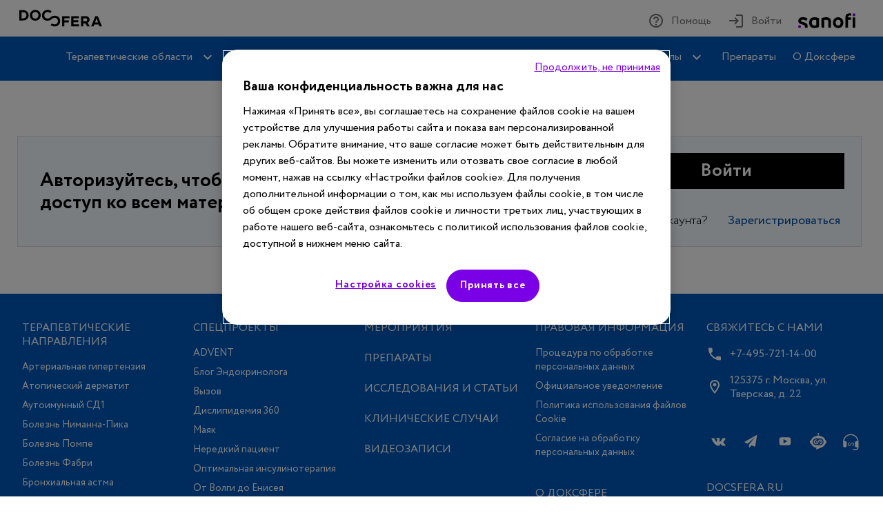

--- FILE ---
content_type: text/html; charset=UTF-8
request_url: https://docsfera.ru/direction/vaccination/meningitis/
body_size: 42362
content:
<!DOCTYPE html>
<html lang="ru" class="no-touchevents">
<head>
    <script data-skip-moving="true">
      //todo: костыль для обработки переходов из каталога телеграмма для Android
      const currentUrl = new URL(window.location.href);
      const existingTgt = currentUrl.searchParams.get('tgt');
      if (navigator.userAgent.includes('Android') && existingTgt && !currentUrl.searchParams.has('finishedTgtAndroid')) {
        currentUrl.searchParams.set('finishedTgtAndroid', 'Y');
        window.location.replace(currentUrl.toString());
      }
    </script>
            <!-- OneTrust Cookies Consent Notice start for docsfera.ru -->
                        <!-- OneTrust Cookies Consent Notice end for docsfera.ru -->
        <!-- Google Tag Manager -->
<script data-skip-moving="true">(function(w,d,s,l,i){w[l]=w[l]||[];w[l].push({'gtm.start':
        new Date().getTime(),event:'gtm.js'});var f=d.getElementsByTagName(s)[0],
    j=d.createElement(s),dl=l!='dataLayer'?'&l='+l:'';j.async=true;j.src=
    'https://www.googletagmanager.com/gtm.js?id='+i+dl;f.parentNode.insertBefore(j,f);
})(window,document,'script','dataLayer','GTM-P3W9GNX');</script>
<!-- End Google Tag Manager --><!-- Yandex.Metrika counter -->
<script type="text/javascript" data-skip-moving="true">
    (function (m, e, t, r, i, k, a) {
        m[i] = m[i] || function () {
            (m[i].a = m[i].a || []).push(arguments)
        };
        m[i].l = 1 * new Date();
        for (var j = 0; j < document.scripts.length; j++) {
            if (document.scripts[j].src === r) {
                return;
            }
        }
        k = e.createElement(t), a = e.getElementsByTagName(t)[0], k.async = 1, k.src = r, a.parentNode.insertBefore(k, a)
    })
    (window, document, "script", "https://mc.yandex.ru/metrika/tag.js", "ym");

    ym(45548118, "init", {
        clickmap: true,
        trackLinks: true,
        accurateTrackBounce: true,
        webvisor: true
    });
</script>
<noscript>
    <div><img src="https://mc.yandex.ru/watch/45548118" style="position:absolute; left:-9999px;" alt=""/></div>
</noscript>

<!-- /Yandex.Metrika counter -->    <meta charset="utf-8">
    <meta http-equiv="X-UA-Compatible" content="IE=edge,chrome=1">
    <meta name="viewport" id="viewport" content="width=device-width, initial-scale=1">
    <meta name="yandex-verification" content="41a5efc6deb1b419">
    <meta name="facebook-domain-verification" content="iuh0qa0opscmq8mpnlbfdzsmaguiy8"/>

    <link rel="preconnect" href="https://docsfera.ru">
    <link rel="preconnect" href="https://bitrix.info">
    <link rel="preconnect" href="https://api.mindbox.ru">
    <link rel="preconnect" href="https://collect.tealiumiq.com">
    <link rel="preconnect" href="https://www.google-analytics.com">
    <link rel="preconnect" href="https://fonts.googleapis.com">
    <link rel="preconnect" href="https://tags.tiqcdn.com">

    <link rel="apple-touch-icon" sizes="180x180" href="/apple-touch-icon.png?v=A052qrmbB6">
    <link rel="icon" type="image/png" sizes="32x32" href="/favicon-32x32.png?v=A052qrmbB6">
    <link rel="icon" type="image/png" sizes="16x16" href="/favicon-16x16.png?v=A052qrmbB6">
    <link rel="manifest" href="/site.webmanifest?v=A052qrmbB6">
    <link rel="mask-icon" href="/safari-pinned-tab.svg?v=A052qrmbB6" color="#0158bb">
    <link rel="shortcut icon" href="/favicon.ico?v=A052qrmbB6">
    <meta name="msapplication-TileColor" content="#0158bb">
    <meta name="theme-color" content="#0158bb">

        <title>Направления — Docsfera</title>
        <meta http-equiv="Content-Type" content="text/html; charset=UTF-8" />
<script type="text/javascript" data-skip-moving="true">(function(w, d, n) {var cl = "bx-core";var ht = d.documentElement;var htc = ht ? ht.className : undefined;if (htc === undefined || htc.indexOf(cl) !== -1){return;}var ua = n.userAgent;if (/(iPad;)|(iPhone;)/i.test(ua)){cl += " bx-ios";}else if (/Windows/i.test(ua)){cl += ' bx-win';}else if (/Macintosh/i.test(ua)){cl += " bx-mac";}else if (/Linux/i.test(ua) && !/Android/i.test(ua)){cl += " bx-linux";}else if (/Android/i.test(ua)){cl += " bx-android";}cl += (/(ipad|iphone|android|mobile|touch)/i.test(ua) ? " bx-touch" : " bx-no-touch");cl += w.devicePixelRatio && w.devicePixelRatio >= 2? " bx-retina": " bx-no-retina";var ieVersion = -1;if (/AppleWebKit/.test(ua)){cl += " bx-chrome";}else if (/Opera/.test(ua)){cl += " bx-opera";}else if (/Firefox/.test(ua)){cl += " bx-firefox";}ht.className = htc ? htc + " " + cl : cl;})(window, document, navigator);</script>


<link href="/bitrix/cache/css/s1/mcmportal2/template_41f4a3696117da1d0a3626d163108dbc/template_41f4a3696117da1d0a3626d163108dbc_v1.css?17685720721127258" type="text/css"  data-template-style="true" rel="stylesheet" />







<link rel="canonical" href="https://docsfera.ru:443/direction/vaccination/meningitis/">
<meta property="og:image" content="docsfera.ru/local/templates/mcmportal/images/logo_msgr_n.png"/>
<meta property="og:site_name" content="Docsfera"/>



            <script data-skip-moving="true">
    mindbox = window.mindbox || function () {
        mindbox.queue.push(arguments);
    };
    mindbox.queue = mindbox.queue || [];
    mindbox('create', {
            endpointId: 'Docsfera',
            projectSystemName: 'Docsfera',
            brandSystemName: 'Docsfera',
            pointOfContactSystemName: 'DocSfera',
            projectDomain: 'docsfera-services.directcrm.ru'

        }
    );
</script>
<script src="https://api.mindbox.ru/scripts/v1/tracker.js" async data-skip-moving="true"></script><!-- Rating Mail.ru counter -->
<script type="text/javascript" data-skip-moving="true">
    var _tmr = window._tmr || (window._tmr = []);
    _tmr.push({id: "3219090", type: "pageView", start: (new Date()).getTime(), pid: "USER_ID"});
    (function (d, w, id) {
        if (d.getElementById(id)) return;
        var ts = d.createElement("script"); ts.type = "text/javascript"; ts.async = true; ts.id = id;
        ts.src = "https://top-fwz1.mail.ru/js/code.js";
        var f = function () {var s = d.getElementsByTagName("script")[0]; s.parentNode.insertBefore(ts, s);};
        if (w.opera == "[object Opera]") { d.addEventListener("DOMContentLoaded", f, false); } else { f(); }
    })(document, window, "topmailru-code");
</script><noscript><div>
    <img src="https://top-fwz1.mail.ru/counter?id=3219090;js=na" style="border:0;position:absolute;left:-9999px;" alt="Top.Mail.Ru" />
</div></noscript>
<!-- //Rating Mail.ru counter -->
<!-- Rating http://Mail.ru counter -->
<script type="text/javascript" data-skip-moving="true">
    var _tmr = window._tmr || (window._tmr = []);
    _tmr.push({id: "3218404", type: "pageView", start: (new Date()).getTime(), pid: "USER_ID"});
    (function (d, w, id) {
        if (d.getElementById(id)) return;
        var ts = d.createElement("script"); ts.type = "text/javascript"; ts.async = true; ts.id = id;
        ts.src = "https://top-fwz1.mail.ru/js/code.js";
        var f = function () {var s = d.getElementsByTagName("script")[0]; s.parentNode.insertBefore(ts, s);};
        if (w.opera == "[object Opera]") { d.addEventListener("DOMContentLoaded", f, false); } else { f(); }
    })(document, window, "topmailru-code");
</script><noscript><div>
    <img src="https://top-fwz1.mail.ru/counter?id=3218404;js=na" style="border:0;position:absolute;left:-9999px;" alt="Top.Mail.Ru" />
</div></noscript>
<!-- //Rating http://Mail.ru counter -->

<!-- Rating@Mail.ru counter dynamic remarketing appendix -->
<script type="text/javascript" data-skip-moving="true">
    var _tmr = _tmr || [];
    _tmr.push({
        type: 'itemView',
        productid: 'VALUE',
        pagetype: 'VALUE',
        list: 'VALUE',
        totalvalue: 'VALUE'
    });
</script>
<!-- // Rating@Mail.ru counter dynamic remarketing appendix -->            <script data-skip-moving="true" type="text/javascript">!function () {
    var t = document.createElement("script");
    t.type = "text/javascript", t.async = !0, t.src = "https://vk.com/js/api/openapi.js?169", t.onload = function () {
        VK.Retargeting.Init("VK-RTRG-543499-7DWM8"), VK.Retargeting.Hit()
    }, document.head.appendChild(t)
}();</script>
<noscript><img src="https://vk.com/rtrg?p=VK-RTRG-543499-7DWM8" style="position:fixed; left:-999px;" alt=""/></noscript></head>
<body onclick="return {'page': {}}" class="page js-widget ">
    <div id='ZN_cUDYFjqQvxXXd53'><!--DO NOT REMOVE-CONTENTS PLACED HERE--></div>
    <!-- Google Tag Manager (noscript) -->
<noscript><iframe src="https://www.googletagmanager.com/ns.html?id=GTM-P3W9GNX"
                  height="0" width="0" style="display:none;visibility:hidden"></iframe></noscript>
<!-- End Google Tag Manager (noscript) -->    <div class="page__top">
        <div class="is_mindbox"></div>
        <div class="container">
            <a target="_blank" href="https://www.sanofi.ru" rel="nofollow noopener" class="page__brand">
                <img src="/local/templates/mcmportal2/images/sanofi-logo.png" alt="SANOFI"></a>
        </div>
    </div>
    <!-- HEADER -->
            <header class="ds-header header_unauthorized">
    <!-- MOBILE VIEW -->
    <div class="mobile-container">
        <div class="mobile-top">
            <div class="mobile-menu-button">
                <input id="toggle-menu-mobile" class="menu-toggle" type="checkbox" />
                <label class="menu-btn" for="toggle-menu-mobile"><span></span></label>
            </div>
            <div class="mobile-logo">
                <a href="/">
                    <img alt="ds-logo" class="ds-logo__img" src="/local/templates/mcmportal2/library/assets/media/common/site-logo-mobile.svg">
                </a>
            </div>

                            <div class="field__control mobile-user-icon"><a class="header-auth_popup" href="#auth_popup"><i class="dsi-login"></i><span class="field__icon field__icon--left"></span></a></div>
                    </div>
    </div>
    <!-- mobile panel -->
    <div class="mobile_panel">
                    <div class="mobile_panel__item mobile_panel__item__login">
                <svg width="22" height="22" viewBox="0 0 22 22" fill="none" xmlns="http://www.w3.org/2000/svg">
<g clip-path="url(#clip0_63072_232080)">
<path d="M10.0835 6.41667L8.80016 7.7L11.1835 10.0833H1.8335V11.9167H11.1835L8.80016 14.3L10.0835 15.5833L14.6668 11L10.0835 6.41667ZM17.4168 17.4167L11.0002 17.4167V19.25H17.4168C18.4252 19.25 19.2502 18.425 19.2502 17.4167V4.58333C19.2502 3.575 18.4252 2.75 17.4168 2.75H11.0002V4.58333H17.4168V17.4167Z"/>
</g>
<defs>
<clipPath id="clip0_63072_232080">
<rect width="22" height="22" fill="white"/>
</clipPath>
</defs>
</svg>
                <span>Войти</span>
            </div>
                <div class="mobile_panel__item" id="nosologyBtn">
            <svg class="nosology" width="22" height="22" viewBox="0 0 22 22" fill="none" xmlns="http://www.w3.org/2000/svg">
<path d="M18.3558 15.9515C18.3606 15.9197 18.3606 15.8874 18.3558 15.8556V13.6788C18.3858 13.2708 18.3245 12.8615 18.1757 12.4762C18.0269 12.0909 17.7937 11.7379 17.4906 11.4391C17.1876 11.1403 16.8211 10.9021 16.4139 10.7392C16.0067 10.5763 15.5676 10.4923 15.1237 10.4923C14.6798 10.4923 14.2406 10.5763 13.8335 10.7392C13.4263 10.9021 13.0598 11.1403 12.7567 11.4391C12.4537 11.7379 12.2205 12.0909 12.0717 12.4762C11.9228 12.8615 11.8616 13.2708 11.8916 13.6788V15.6229C11.9286 15.9236 11.8963 16.2282 11.7967 16.5167C11.6971 16.8051 11.5325 17.071 11.3136 17.2968C11.0948 17.5225 10.8266 17.7032 10.5267 17.8269C10.2268 17.9506 9.90199 18.0145 9.57343 18.0145C9.24486 18.0145 8.92001 17.9506 8.62012 17.8269C8.32024 17.7032 8.05209 17.5225 7.83325 17.2968C7.6144 17.071 7.44978 16.8051 7.35018 16.5167C7.25057 16.2282 7.21822 15.9236 7.25524 15.6229V11.1598C8.35151 11.0686 9.37242 10.6071 10.1214 9.86397C10.8704 9.12085 11.2945 8.14873 11.3121 7.13477V3.41096C11.3121 3.30204 11.2651 3.19756 11.1815 3.12054C11.0979 3.04352 10.9845 3.00024 10.8663 3.00024H9.38024C9.32114 2.99833 9.26225 3.00765 9.20722 3.02761C9.15219 3.04757 9.10221 3.07776 9.06039 3.11629C9.01858 3.15482 8.98581 3.20086 8.96415 3.25155C8.94248 3.30225 8.93237 3.35651 8.93444 3.41096C8.93245 3.46604 8.94251 3.52092 8.96401 3.57234C8.98552 3.62377 9.01804 3.67067 9.05964 3.71027C9.10124 3.74987 9.15106 3.78135 9.20614 3.80284C9.26122 3.82434 9.32043 3.8354 9.38024 3.83537H10.3759V7.13477C10.3179 7.95355 9.92403 8.72135 9.2741 9.28235C8.62418 9.84335 7.76692 10.1555 6.87631 10.1555C5.98569 10.1555 5.12844 9.84335 4.47852 9.28235C3.8286 8.72135 3.43469 7.95355 3.37675 7.13477V3.83537H4.44668C4.56626 3.83181 4.67965 3.78553 4.76285 3.70632C4.84605 3.62711 4.89254 3.52119 4.89248 3.41096C4.89456 3.35651 4.88445 3.30225 4.86278 3.25155C4.84111 3.20086 4.80835 3.15482 4.76653 3.11629C4.72471 3.07776 4.67473 3.04757 4.61971 3.02761C4.56468 3.00765 4.50578 2.99833 4.44668 3.00024H2.96067C2.90088 2.99841 2.84131 3.00767 2.7855 3.02749C2.72968 3.04731 2.67877 3.07727 2.63578 3.11559C2.5928 3.15392 2.55863 3.19982 2.5353 3.25056C2.51197 3.3013 2.49997 3.35586 2.5 3.41096V7.13477C2.51489 8.11692 2.91134 9.06164 3.61746 9.79758C4.32358 10.5335 5.2926 11.0119 6.34878 11.1461V15.6229C6.31873 16.0309 6.38002 16.4402 6.52884 16.8255C6.67767 17.2108 6.91085 17.5638 7.21392 17.8626C7.51699 18.1614 7.88348 18.3996 8.29064 18.5625C8.69781 18.7254 9.13696 18.8094 9.58085 18.8094C10.0247 18.8094 10.4639 18.7254 10.8711 18.5625C11.2782 18.3996 11.6447 18.1614 11.9478 17.8626C12.2509 17.5638 12.484 17.2108 12.6329 16.8255C12.7817 16.4402 12.843 16.0309 12.8129 15.6229V13.6788C12.7759 13.3781 12.8083 13.0735 12.9079 12.785C13.0075 12.4966 13.1721 12.2307 13.3909 12.0049C13.6098 11.7792 13.8779 11.5985 14.1778 11.4748C14.4777 11.3511 14.8026 11.2872 15.1311 11.2872C15.4597 11.2872 15.7845 11.3511 16.0844 11.4748C16.3843 11.5985 16.6524 11.7792 16.8713 12.0049C17.0901 12.2307 17.2548 12.4966 17.3544 12.785C17.454 13.0735 17.4863 13.3781 17.4493 13.6788V15.883C17.1327 15.9425 16.8409 16.0836 16.6077 16.2897C16.3746 16.4959 16.2097 16.7587 16.1321 17.0477C16.0546 17.3367 16.0675 17.6401 16.1695 17.9226C16.2715 18.2051 16.4584 18.4551 16.7084 18.6437C16.9584 18.8323 17.2614 18.9518 17.5821 18.9882C17.9028 19.0246 18.2282 18.9765 18.5204 18.8494C18.8127 18.7224 19.0598 18.5216 19.2332 18.2703C19.4066 18.0191 19.4991 17.7277 19.5 17.43C19.5005 17.1044 19.3905 16.7868 19.1853 16.5216C18.9801 16.2565 18.6901 16.0571 18.3558 15.9515ZM17.8208 18.1693C17.608 18.1693 17.4039 18.0914 17.2534 17.9528C17.1029 17.8141 17.0184 17.6261 17.0184 17.43C17.0028 17.3254 17.0117 17.219 17.0446 17.1179C17.0774 17.0167 17.1333 16.9232 17.2087 16.8437C17.284 16.7641 17.3769 16.7004 17.4812 16.6567C17.5855 16.613 17.6988 16.5904 17.8134 16.5904C17.928 16.5904 18.0412 16.613 18.1455 16.6567C18.2498 16.7004 18.3428 16.7641 18.4181 16.8437C18.4934 16.9232 18.5494 17.0167 18.5822 17.1179C18.615 17.219 18.6239 17.3254 18.6084 17.43C18.6084 17.6237 18.5259 17.8097 18.3786 17.948C18.2313 18.0862 18.031 18.1657 17.8208 18.1693Z"  stroke-width="0.8"/>
</svg>
            <span>Направления</span>
        </div>
                    <div class="mobile_panel__item_wrap">
                <a href="/research/"
                   class="mobile_panel__item mobile_panel__item__research ">
                    <svg width="22" height="22" viewBox="0 0 22 22" fill="none" xmlns="http://www.w3.org/2000/svg">
<path d="M14.667 7.9451H7.33366V9.47287H14.667V7.9451Z" />
<path d="M14.667 11.0007H7.33366V12.5284H14.667V11.0007Z" />
<path d="M14.667 14.0562H7.33366V15.584H14.667V14.0562Z" />
<path fill-rule="evenodd" clip-rule="evenodd" d="M17.8772 5.20168C18.1686 5.49012 18.3337 5.89054 18.3337 6.30932V18.6395C18.3337 19.4833 17.677 20.1673 16.867 20.1673H5.13366C4.32364 20.1673 3.66699 19.4833 3.66699 18.6395V3.36176C3.66699 2.51799 4.32364 1.83398 5.13366 1.83398H13.8498C14.2258 1.83398 14.5874 1.98438 14.86 2.25412L17.8772 5.20168ZM14.667 5.65343V4.16013L16.1956 5.65343L14.667 5.65343ZM16.867 18.6395V7.18121H14.667C13.8603 7.18121 13.2003 6.49371 13.2003 5.65343V3.36176L5.13366 3.36176V18.6395H16.867Z"/>
</svg>
                    <span>Исследования</span>
                </a>
            </div>
            <div class="mobile_panel__item_wrap">
                <a href="/lectures/"
                   class="mobile_panel__item mobile_panel__item__lectures ">
                    <svg width="22" height="22" viewBox="0 0 22 22" fill="none" xmlns="http://www.w3.org/2000/svg">
<g clip-path="url(#clip0_63072_232090)">
<path d="M8.99839 6.84414C8.66507 6.65366 8.25032 6.89435 8.25032 7.27826V12.8884C8.25032 13.2723 8.66507 13.513 8.99839 13.3225L13.9073 10.5175C14.2432 10.3255 14.2432 9.84116 13.9073 9.64921L8.99839 6.84414ZM19.2503 2.75H2.75033C1.74199 2.75 0.916992 3.575 0.916992 4.58333V15.5833C0.916992 16.5917 1.74199 17.4167 2.75033 17.4167H6.83366C7.1098 17.4167 7.33366 17.6405 7.33366 17.9167V18.75C7.33366 19.0261 7.55752 19.25 7.83366 19.25H14.167C14.4431 19.25 14.667 19.0261 14.667 18.75V17.9167C14.667 17.6405 14.8908 17.4167 15.167 17.4167H19.2503C20.2587 17.4167 21.0837 16.5917 21.0837 15.5833V4.58333C21.0837 3.575 20.2587 2.75 19.2503 2.75ZM19.2503 15.0833C19.2503 15.3595 19.0265 15.5833 18.7503 15.5833H3.25033C2.97418 15.5833 2.75033 15.3595 2.75033 15.0833V5.08333C2.75033 4.80719 2.97418 4.58333 3.25033 4.58333H18.7503C19.0265 4.58333 19.2503 4.80719 19.2503 5.08333V15.0833Z" />
</g>
<defs>
<clipPath id="clip0_63072_232090">
<rect width="22" height="22" fill="white"/>
</clipPath>
</defs>
</svg>
                    <span>Видео</span>
                </a>
            </div>
            </div>
        <div class="panel-modal-overlay" id="nosologyPanel">
        <div class="panel-modal-content" id="nosologyPanelContent" style="transform: translateY(100%);">
            <div class="panel-modal-head-line">
                <span></span>
            </div>
            <div class="panel_menu_wrap">
                
    <ul class="panel_menu">

    
    
    
        <li class="panel_menu_item  panel_menu_item_parent">
                    <span class="panel_menu_title">Кардиология</span>
            <ul>
    
    
    

    
    
                            <li class="panel_menu_item"><a href="/directions/ag/">Артериальная гипертензия</a></li>
                
    

    
    
                            <li class="panel_menu_item"><a href="/directions/gh/">Гиперхолестеринемия</a></li>
                
    

    
    
                            <li class="panel_menu_item"><a href="/directions/oks/">Острый коронарный синдром</a></li>
                
    

    
    
                            <li class="panel_menu_item"><a href="/directions/vt/">Венозный тромбоз</a></li>
                
    

            </ul></li>    
    
        <li class="panel_menu_item  panel_menu_item_parent">
                    <span class="panel_menu_title">Эндокринология</span>
            <ul>
    
    
    

    
    
                            <li class="panel_menu_item"><a href="/directions/diabetes-main/">Сахарный диабет</a></li>
                
    

    
    
                            <li class="panel_menu_item"><a href="/directions/asd1/">Аутоиммунный СД1</a></li>
                
    

            </ul></li>    
    
        <li class="panel_menu_item  panel_menu_item_parent">
                    <span class="panel_menu_title">Эпилептология</span>
            <ul>
    
    
    

    
    
                            <li class="panel_menu_item"><a href="/directions/epileptology-main/">Эпилепсия</a></li>
                
    

            </ul></li>    
    
        <li class="panel_menu_item  panel_menu_item_parent">
                    <span class="panel_menu_title">Редкие заболевания</span>
            <ul>
    
    
    

    
    
                            <li class="panel_menu_item"><a href="/directions/rare-diseases/pompe-disease/">Болезнь Помпе</a></li>
                
    

    
    
                            <li class="panel_menu_item"><a href="/directions/rare-diseases/fabry-disease/">Болезнь Фабри</a></li>
                
    

    
    
                            <li class="panel_menu_item"><a href="/directions/rare-diseases/niemann-pick/">Болезнь Ниманна-Пика</a></li>
                
    

    
    
                            <li class="panel_menu_item"><a href="/directions/rare-diseases/mucopolysaccharidosis/">Мукополисахаридоз 1 типа</a></li>
                
    

    
    
                            <li class="panel_menu_item"><a href="/direction/rasseyanyy-skleroz/rasseyanyy-skleroz-glavnaya/">Рассеянный склероз</a></li>
                
    

            </ul></li>    
    
        <li class="panel_menu_item  panel_menu_item_parent">
                    <span class="panel_menu_title">Пульмонология</span>
            <ul>
    
    
    

    
    
                            <li class="panel_menu_item"><a href="/directions/mucoviscidosis-main-page/">Муковисцидоз</a></li>
                
    

            </ul></li>    
    
        <li class="panel_menu_item  panel_menu_item_parent">
                    <span class="panel_menu_title">Иммунология</span>
            <ul>
    
    
    

    
    
                            <li class="panel_menu_item"><a href="/directions/atopic-dermatitis/">Атопический дерматит</a></li>
                
    

    
    
                            <li class="panel_menu_item"><a href="/directions/asthma/">Бронхиальная астма</a></li>
                
    

    
    
                            <li class="panel_menu_item"><a href="/directions/hobl/">Хроническая обструктивная болезнь легких</a></li>
                
    

    
    
                            <li class="panel_menu_item"><a href="/directions/hprs/">Полипозный риносинусит</a></li>
                
    

    
    
                            <li class="panel_menu_item"><a href="/directions/eozinofilnyy-ezofagit/">Эозинофильный эзофагит</a></li>
                
    

            </ul></li>    
    
        <li class="panel_menu_item  panel_menu_item_parent">
                    <span class="panel_menu_title">Онкология&nbsp;и&nbsp;трансплантология</span>
            <ul>
    
    
    

    
    
                            <li class="panel_menu_item"><a href="/directions/hematology/">Множественная миелома</a></li>
                
    

    
    
                            <li class="panel_menu_item"><a href="/directions/transplantat_protiv_khozyaina_rtph/">Реакция «трансплантат против хозяина» (РТПХ)</a></li>
                
    

            </ul></li>    
    
        <li class="panel_menu_item  panel_menu_item_parent">
                    <a href="/directions/vaccination-main/" class="panel_menu_title">Вакцинопрофилактика</a>
            <ul>
    
    
    

    
    
                            <li class="panel_menu_item"><a href="/directions/vaccination/flu/">Грипп</a></li>
                
    

    
    
                            <li class="panel_menu_item"><a href="/directions/vaccination/diphtheria/">Дифтерия</a></li>
                
    

    
    
                            <li class="panel_menu_item"><a href="/direction/vaccination/pertussis/">Коклюш</a></li>
                
    

    
    
                            <li class="panel_menu_item"><a href="/direction/vaccination/meningitis/">Менингококковая инфекция</a></li>
                
    

    
    
                            <li class="panel_menu_item"><a href="/direction/vaccination/poliomyelitis/">Полиомиелит</a></li>
                
    

    
    
                            <li class="panel_menu_item"><a href="/direction/vaccination/tetanus/">Столбняк</a></li>
                
    

    
    
                            <li class="panel_menu_item"><a href="/direction/vaccination/hib/">ХИБ-инфекция</a></li>
                
    

            </ul></li>    
    </ul>
            </div>
        </div>
    </div>
    <!-- mobile panel end -->

    <!-- DESKTOP VIEW -->
    <div class="desktop-container mobile-hidden">
        <div class="container container--wide white-container">
            <div class="site-logo">
                <a href="/">
                    <img alt="ds-logo" class="ds-logo__img" src="/local/templates/mcmportal2/library/assets/media/common/site-logo.svg">
                </a>
            </div>
            <div class="scroll-menu-button-wrap">
                <div class="scroll-menu-button">
                    <input id="toggle-menu-scroll" class="menu-toggle" type="checkbox" />
                    <label class="menu-btn" for="toggle-menu-scroll">
                        <span></span>
                    </label>
                    <label class="menu-text" for="toggle-menu-scroll">Меню</label>
                </div>
            </div>
            <div class="menu-container">
                <div class="top-container">
                    <div class="menu-top-wrapper">
                        <button type="button" class="scroll-button scroll-button--top scroll-button--left" data-scroll="top-menu"><span class="dsi-arrow_dropdown_open-back"></span></button>
                        <!-- TOP MENU -->
                        <ul class="scroll-wrapper menu-top" data-scroll="top-menu">
                                <li class="menu-top-item ">
        <a href="/faq/"  class="menu-top-link">
                        <i class="dsi-question"></i>
                        <span>Помощь</span>
        </a>
    </li>
    <li class="menu-top-item signin">
        <a href="javascript:void(0)"  class="menu-top-link">
                        <i class="dsi-login"></i>
                        <span>Войти</span>
        </a>
    </li>
                        </ul>
                        <button type="button" class="scroll-button scroll-button--top scroll-button--right" data-scroll="top-menu">
                            <span class="dsi-arrow_dropdown_open"></span>
                        </button>
                        <!-- SANOFI LOGO -->
                        <div class="logo">
                            <a class="ds-logo" href="http://sanofi.ru/" target="_blank">
                                <img alt="ds-logo" class="ds-logo__img sanofi" src="/local/templates/mcmportal2/images/sanofi-logo-2022.svg">
                            </a>
                        </div>
                    </div>
                </div>
            </div>
        </div>
    </div>
    <div class="blue-container">
        <div class="container container--wide blue-container-inner-wrapper">
                        <div class="menu-bottom-wrapper">
                <button type="button" class="scroll-button scroll-button--bottom scroll-button--left" data-scroll="bottom-menu"><span class="dsi-arrow_dropdown_open-back"></span></button>
                <ul class="scroll-wrapper menu-bottom" data-scroll="bottom-menu">
                                <li class="menu-middle-item menu-middle-item--parent">
                <a class="menu-middle-link" >
                    <span>Терапевтические области</span><span class="mobile-hidden icon"></span><span class="dsi-arrow_forward"> </span>
                </a>
                <div class="submenu-middle__wrapper mobile-hidden ">
                    <div class="mobile-back">
                        <a class="javascript:void(0)"><span>К меню</span></a>
                    </div>
                                    <div class="mobile-submenu-title">
                            <a href="/direction/">
                                <span>Материалы по всем Нозологиям</span>
                            </a>
                        </div>
                            <div class="container container--wide container-submenu-middle">
                                <div class="submenu-middle-list-wrapper">
                    <ul class="submenu-middle__list submenu-middle__list--mobile-border-b">
                                                             <li class="submenu-middle__title">Кардиология</li>
                                                                                                    <a href="/directions/ag/" class="submenu-middle__item ">
                                            <li class="">Артериальная гипертензия</li>
                                        </a>
                                                                                                    <a href="/directions/gh/" class="submenu-middle__item ">
                                            <li class="">Гиперхолестеринемия</li>
                                        </a>
                                                                                                    <a href="/directions/oks/" class="submenu-middle__item ">
                                            <li class="">Острый коронарный синдром</li>
                                        </a>
                                                                                                    <a href="/directions/vt/" class="submenu-middle__item ">
                                            <li class="">Венозный тромбоз</li>
                                        </a>
                                                            </ul></div>                <div class="submenu-middle-list-wrapper">
                    <ul class="submenu-middle__list submenu-middle__list--mobile-border-b">
                                                             <li class="submenu-middle__title">Эндокринология</li>
                                                                                                    <a href="/directions/diabetes-main/" class="submenu-middle__item ">
                                            <li class="">Сахарный диабет</li>
                                        </a>
                                                                                                    <a href="/directions/asd1/" class="submenu-middle__item ">
                                            <li class="">Аутоиммунный СД1</li>
                                        </a>
                                                            </ul></div>                <div class="submenu-middle-list-wrapper">
                    <ul class="submenu-middle__list submenu-middle__list--mobile-border-b">
                                                             <li class="submenu-middle__title">Эпилептология</li>
                                                                                                    <a href="/directions/epileptology-main/" class="submenu-middle__item ">
                                            <li class="">Эпилепсия</li>
                                        </a>
                                                            </ul></div>                <div class="submenu-middle-list-wrapper">
                    <ul class="submenu-middle__list submenu-middle__list--mobile-border-b">
                                                             <li class="submenu-middle__title">Редкие заболевания</li>
                                                                                                    <a href="/directions/rare-diseases/pompe-disease/" class="submenu-middle__item ">
                                            <li class="">Болезнь Помпе</li>
                                        </a>
                                                                                                    <a href="/directions/rare-diseases/fabry-disease/" class="submenu-middle__item ">
                                            <li class="">Болезнь Фабри</li>
                                        </a>
                                                                                                    <a href="/directions/rare-diseases/niemann-pick/" class="submenu-middle__item ">
                                            <li class="">Болезнь Ниманна-Пика</li>
                                        </a>
                                                                                                    <a href="/directions/rare-diseases/mucopolysaccharidosis/" class="submenu-middle__item ">
                                            <li class="">Мукополисахаридоз 1 типа</li>
                                        </a>
                                                                                                    <a href="/direction/rasseyanyy-skleroz/rasseyanyy-skleroz-glavnaya/" class="submenu-middle__item ">
                                            <li class="">Рассеянный склероз</li>
                                        </a>
                                                            </ul></div>                <div class="submenu-middle-list-wrapper">
                    <ul class="submenu-middle__list submenu-middle__list--mobile-border-b">
                                                             <li class="submenu-middle__title">Пульмонология</li>
                                                                                                    <a href="/directions/mucoviscidosis-main-page/" class="submenu-middle__item ">
                                            <li class="">Муковисцидоз</li>
                                        </a>
                                                            </ul></div>                <div class="submenu-middle-list-wrapper">
                    <ul class="submenu-middle__list submenu-middle__list--mobile-border-b">
                                                             <li class="submenu-middle__title">Иммунология</li>
                                                                                                    <a href="/directions/atopic-dermatitis/" class="submenu-middle__item ">
                                            <li class="">Атопический дерматит</li>
                                        </a>
                                                                                                    <a href="/directions/asthma/" class="submenu-middle__item ">
                                            <li class="">Бронхиальная астма</li>
                                        </a>
                                                                                                    <a href="/directions/hobl/" class="submenu-middle__item ">
                                            <li class="">Хроническая обструктивная болезнь легких</li>
                                        </a>
                                                                                                    <a href="/directions/hprs/" class="submenu-middle__item ">
                                            <li class="">Полипозный риносинусит</li>
                                        </a>
                                                                                                    <a href="/directions/eozinofilnyy-ezofagit/" class="submenu-middle__item ">
                                            <li class="">Эозинофильный эзофагит</li>
                                        </a>
                                                            </ul></div>                <div class="submenu-middle-list-wrapper">
                    <ul class="submenu-middle__list submenu-middle__list--mobile-border-b">
                                                             <li class="submenu-middle__title">Онкология&nbsp;и&nbsp;трансплантология</li>
                                                                                                    <a href="/directions/hematology/" class="submenu-middle__item ">
                                            <li class="">Множественная миелома</li>
                                        </a>
                                                                                                    <a href="/directions/transplantat_protiv_khozyaina_rtph/" class="submenu-middle__item ">
                                            <li class="">Реакция «трансплантат против хозяина» (РТПХ)</li>
                                        </a>
                                                            </ul></div>                <div class="submenu-middle-list-wrapper">
                    <ul class="submenu-middle__list submenu-middle__list--mobile-border-b">
                                                         <a href="/directions/vaccination-main/" class="submenu-middle__item submenu-middle__item-title">
                                            <li class="submenu-middle__title">Вакцинопрофилактика</li>
                                        </a>
                                                                                                    <a href="/directions/vaccination/flu/" class="submenu-middle__item ">
                                            <li class="">Грипп</li>
                                        </a>
                                                                                                    <a href="/directions/vaccination/diphtheria/" class="submenu-middle__item ">
                                            <li class="">Дифтерия</li>
                                        </a>
                                                                                                    <a href="/direction/vaccination/pertussis/" class="submenu-middle__item ">
                                            <li class="">Коклюш</li>
                                        </a>
                                                                                                    <a href="/direction/vaccination/meningitis/" class="submenu-middle__item ">
                                            <li class="">Менингококковая инфекция</li>
                                        </a>
                                                                                                    <a href="/direction/vaccination/poliomyelitis/" class="submenu-middle__item ">
                                            <li class="">Полиомиелит</li>
                                        </a>
                                                                                                    <a href="/direction/vaccination/tetanus/" class="submenu-middle__item ">
                                            <li class="">Столбняк</li>
                                        </a>
                                                                                                    <a href="/direction/vaccination/hib/" class="submenu-middle__item ">
                                            <li class="">ХИБ-инфекция</li>
                                        </a>
                                                    </div></div></li>                    <li class="menu-middle-item ">
                <a class="menu-middle-link
                "
                   href="/research/"
                                    >
                    <span>Исследования и статьи</span>                </a>
            </li>
                                    <li class="menu-middle-item ">
                <a class="menu-middle-link
                "
                   href="/events/"
                                    >
                    <span>Мероприятия</span>                </a>
            </li>
                                    <li class="menu-middle-item ">
                <a class="menu-middle-link
                "
                   href="/lectures/"
                                    >
                    <span>Видео</span>                </a>
            </li>
                                    <li class="menu-middle-item ">
                <a class="menu-middle-link
                "
                   href="/specproject/"
                                    >
                    <span>Спецпроекты</span>                </a>
            </li>
                            <li class="menu-middle-item menu-middle-item--parent">
                <a class="menu-middle-link" >
                    <span>Полезные материалы</span><span class="mobile-hidden icon"></span><span class="dsi-arrow_forward"> </span>
                </a>
                <div class="submenu-middle__wrapper mobile-hidden submenu-materials-wrapper">
                    <div class="mobile-back">
                        <a class="javascript:void(0)"><span>К меню</span></a>
                    </div>
                            <div class="container container--wide container-submenu-middle">
                                <div class="submenu-middle-list-wrapper">
                    <ul class="submenu-middle__list ">
                                                             <li class="submenu-middle__title"></li>
                                                                                                    <a href="/clinical/" class="submenu-middle__item ">
                                            <li class="">Клинические случаи</li>
                                        </a>
                                                                                                    <a href="/calcs/" class="submenu-middle__item ">
                                            <li class="">Интерактивные инструменты</li>
                                        </a>
                                                                                                    <a href="/patients/" class="submenu-middle__item ">
                                            <li class="">Материалы для врача и пациента</li>
                                        </a>
                                                    </div></div></li>                    <li class="menu-middle-item ">
                <a class="menu-middle-link
                "
                   href="/drugs/"
                                    >
                    <span>Препараты</span>                </a>
            </li>
                                    <li class="menu-middle-item ">
                <a class="menu-middle-link
                "
                   href="/about/"
                                    >
                    <span>О Доксфере</span>                </a>
            </li>
                

<style>
    html.ipad-with-edge .blue-container,
    html.ipad-with-edge .blue-container .blue-container-inner-wrapper,
    html.ipad-with-edge .blue-container .submenu-middle__wrapper,
    html.ipad-with-edge .blue-container .menu-bottom-wrapper {
        overflow: visible;
        height: auto;
        min-height: max-content;
        z-index: 999999;
    }
    html.ipad-with-edge .menu-bottom .menu-middle-item.pressed,
    html.ipad-with-edge .blue-container .submenu-middle__wrapper {
        background-color: #0158bb !important;
    }
    html.ipad-with-edge li.menu-middle-item.pressed .submenu-middle__wrapper,
    html.ipad-with-edge li.menu-middle-item.pressed .submenu-middle__wrapper.mobile-hidden {
        overflow: visible !important;
        position: fixed !important;
        display: block !important;
    }
    html.ipad-with-edge li.menu-middle-item.pressed .container--wide.container-submenu-middle {
        background: #0158bb;
        margin-left: -6px;
        z-index: 999999999999;
    }
</style>
                </ul>
                <button type="button" class="scroll-button scroll-button--bottom scroll-button--right" data-scroll="bottom-menu"><span class="dsi-arrow_dropdown_open"></span></button>
            </div>
        </div>
    </div>
    <div class="search-container">
        <div class="container container--wide">
                    </div>
    </div>

</header>



    <div class="page__main">
    <section class="page__content">
        





<div class="events-prolog  ">
    <div class="auth-promo auth-promo--top">
        <div class="banner-section banner-section--usual  ">
            <div class="container container--wide">
                <div class="row">
                    <div class="banner-section__container banner-section__container--usual">
                        <div class="banner-section__item banner-section__item--form for-desktop hide">
                            <!-- <div class="promo__forms"> -->
                            <div class="auth-banner-block" id="authFormsIcl"> <!-- auth-banner-block--usual -->
                                <div class="auth-banner">

                                    
<!-- Reg mobile -->
<form id="authReg" method="post" action="/register/" novalidate class="login-form">

    <!-- header -->
            <div class="login-form__header">
            <div class="login-form__title ">
                <span class="h3">Регистрация </span>
            </div>
        </div>
        <div class="authform__title authform__title_message">Аккаунт с указанным адресом не зарегистрирован. Пожалуйста, зарегистрируйтесь.</div>

    <!-- login --> 
    <div class="field login-form__field login-form__elm js-widget" onclick="return {'field': {}}">
        <label class="field__label">Логин</label>
        <div class="field__control">
            <input type="hidden" name="PAGE" value="/direction/vaccination/meningitis/">
            <input  autocomplete="off" class="field__input" name="REGISTER[EMAIL]" required 
                    placeholder="E-mail или мобильный телефон"
                    type="text"
                    value=""/>
        </div>
        <label class="field__help error-auth"></label>
    </div>
    <!-- Consent -->
    <div class="field login-form__elm">
        <div class="field__control">
            <div class="field__checkbox">
                <input id="regAGREEMENT" type="checkbox" name="AGREEMENT" required> 
                <label class="field__label" for="regAGREEMENT">Я даю свое согласие на обработку персональных данных (<span
                        class="field__link js-authform-agreement">Условия соглашения</span>)</span></label>
            </div>
        </div>
    </div>
    <!-- submit -->
    <div class="field login-form__elm">
        <button type="submit" disabled="" class="button button--fullwidth js-start-registration">Зарегистрироваться</button>
    </div>
    <!--back -->
        <!-- login-form footer -->
            <div class="login-form__footer">

            <div class="login-form__row login-form__row--center">
                <div class="field field--leftright-padding">
                    <p href="javascript:void(0);">
                        Уже зарегистрированы?
                    </p>
                </div>
                <div class="field field--leftright-padding">
                    <a href="javascript:void(0);" class="field__link js-authform-return">
                        Войти
                    </a>
                </div>
            </div>
            <div class="field login-form__elm login-form__elm--center">
                <div class="arrow-button">
                    <a class="arrow-button__item" href="/">
                        <i class="dsi-arrow_back"></i><span><span class="h5">На главную</span></span>
                    </a>
                </div>
            </div>
        </div>

    </form>
                                    <form id="authRegExist" method="post" action="#" novalidate class="authform">
    <input type="hidden" name="AUTH_FORM_LUX" value="Y">
    <input type="hidden" name="TYPE" value="AUTH"/>

    <input type="hidden" name="backurl" id="backurl_input" value="/direction/vaccination/meningitis/"/>

    
    <input type="hidden" value="" name="USER_LOGIN">

    <div class="authform__title authform__title_message">Вы уже создали аккаунт на Docsfera. Пожалуйста, войдите в
        него.
    </div>

    <div class="form-fields">
        <div class="form-field">
            <div class="field">
                <div class="authform__email-exist"></div>
            </div>
        </div>
        <div class="form-field">
            <div onclick="return {'field': {}}" class="field js-widget">
                <input type="password" value="" name="USER_PASSWORD" required class="input field__input">
                <span class="error-auth">Указан неверный пароль</span>
                <label class="field__label">Пароль</label>
            </div>
        </div>
        <div class="form-field">
            <div class="field">
                <button type="submit" disabled class="btn btn_big js-authform-btn">Войти</button>
            </div>
        </div>
    </div>
    <div class="authform__footer authform__footer_bordered">
        <span class="authform__link js-authform-toReg">Зарегистрироваться c другим аккаунтом</span>
        <span class="authform__footer-separator"></span>
        или <span class="authform__link js-authform-toReset">Сбросить пароль</span>
    </div>
</form>
                                    
<!-- authReset system.auth.forgotpasswd banner -->
<form id="authReset" method="post" novalidate class="login-form">
            <input type="hidden" name="backurl" value="/direction/vaccination/meningitis/"/>
            <input type="hidden" name="AUTH_FORM" value="Y">
    <input type="hidden" name="TYPE" value="SEND_PWD">
    <input type="hidden" name="forgot_password" value="yes">

    <div class="login-form__header"> 
        <div class="login-form__title">
            <span class="h3">Сброс пароля</span>
        </div>
    </div>
    <!-- step1 -->
    <div class="login-form__reset-step1">

        <div class="login-form__desc">
            <p>
                Укажите адрес почты, использованный при регистрации. Мы отправим вам письмо,
            которое позволит изменить пароль
        
            </p>
        </div>
        <!-- email -->
        <div class="field login-form__elm js-widget" onclick="return {'field': {}}">
            <label class="field__label">E-mail</label>
            <div class="field__control">
                <input name="USER_EMAIL" required class="field__input email" placeholder="Введите e-mail" type="email" value="" />
                <span class="error-auth">ERROR</span>
                <p class="field__help error-auth">Пользователь с таким электронным адресом не существует</p>
            </div>
        </div>
        <!-- button -->
        <div class="field login-form__elm">
            <button type="submit" class="button button--fullwidth js-authform-btn">Отправить</button>
        </div>
        <div class="login-form__footer login-form__footer--center login-form__footer--bottom64-padding">
            <div class="login-form__container"> 
            <div class="login-form__row login-form__row--center loginin-link">
                <div class="field">
                    <p href="javascript:void(0);">
                        Вспомнили пароль?
                    </p>
                </div>
                <div class="field">
                    <a href="javascript:void(0);" class="field__link js-sign-in">
                        Войти
                    </a>
                </div>
            </div>
                
            <div class="field login-form__elm login-form__elm--center">
                <a href="javascript:void(0);" class="field__link js-authform-login">
                    Получить пароль по СМС
                </a>
            </div>
            </div>
        </div>
    </div>
    <!-- step2 -->
    <div class="login-form__reset-step2">

        <div class="login-form__desc">
            <p>
                Вам на почту было отправлено письмо для смены пароля. Проверьте почту
            </p>
        </div>

        <div class="field login-form__elm">
            <div class="login-form__email-exist"></div>
        </div>
        <div class="login-form__footer login-form__footer--center">
            <a href="javascript:void(0);" class="field field__link field__link--center js-authform-return">
                Вернуться ко входу
            </a>
        </div>

        <div class="login-form__footer login-form__footer--center login-form__footer--bottom64-padding">
            <a href="javascript:void(0);" class="field field__link field__link--center js-authform-resend">
                Отправить письмо повторно
            </a>
        </div>
    </div>
</form>                                    <!-- authBlocked  -->
                                    
<!-- authBlocked -->
<div id="authBlocked" class="login-form">
    <div class="login-form__header">
        <div  class="login-form__title">
            <span class="h3">Аккаунт заблокирован</span>
        </div> 
        <div class="login-form__desc login-form__desc--center">
            <p>Чтобы разблокировать аккаунт вы можете обратиться к медицинскому представителю Санофи или...</p>
        </div>
    </div>
    <div class="login-form__body">  
        
         <div class="field login-form__elm">
           <div class="field__input login-form__email-exist"></div>
        </div>        
        <div class="field login-form__elm js-widget">
            <a href="/feedback/" >
                <button type="button" class="button button--fullwidth">Свяжитесь с нами</button>
            </a>
        </div>
    </div>
    <div class="login-form__footer login-form__footer--center ">

        <div class="login-form__row login-form__row--center">
            <div class="field">
                <a href="javascript:void(0);" class="field__link js-authform-toLogin">
                    Войти под другим аккаунтом
                </a>
            </div>
        </div>
                    <div class="login-form__row login-form__row--center">
                <div class="field field--leftright-padding">
                    <p href="javascript:void(0);">
                        или
                    </p>
                </div>
                <div class="field field--leftright-padding">
                    <a href="javascript:void(0);" class="field__link js-authform-toReg">
                        Зарегистрироваться
                    </a>
                </div>
            </div>
            </div>
</div>
                                    <!-- authInactive  -->
                                    

<!-- authInactive  -->
<div id="authInactive" class="login-form">
    <div class="login-form__header">
        <div  class="login-form__title">
            <span class="h3">Ваш профиль не активен</span>
        </div> 
        <div class="login-form__desc login-form__desc--center">
            <p>Мы получили Вашу заявку и свяжемся с Вами в ближайшее время для подтверждения регистрации</p>
        </div>
    </div>
    <div class="login-form__body"> 

        <div class="field login-form__elm">
            <div class="field__input login-exist"></div>
        </div> 
        
        

        <div class="field login-form__elm js-widget">
            <a href="/feedback/" >
                <button type="button" class="button button--fullwidth">Свяжитесь с нами</button>
            </a>
        </div>
    </div>
    <div class="login-form__footer login-form__footer--center ">

        <div class="login-form__row login-form__row--center">
            <div class="field">
                <a href="javascript:void(0);" class="field__link js-authform-toLogin">
                    Войти под другим аккаунтом
                </a>
            </div>
        </div>
                    <div class="login-form__row login-form__row--center">
                <div class="field field--leftright-padding">
                    <p href="javascript:void(0);">
                        или
                    </p>
                </div>
                <div class="field field--leftright-padding">
                    <a href="javascript:void(0);" class="field__link js-authform-toReg">
                        Зарегистрироваться
                    </a>
                </div>
            </div>
            </div>
</div>

                                    <!--     </div> -->
                                </div>
                            </div>
                        </div>

                                                    <div class="banner-section__item">
                                <div class ="banner-section__content banner-section__content--usual" >
                                    <div class="banner-auth">
                                        <div class="banner-auth__text">
                                            <div class="auth-text">
                                                Авторизуйтесь, чтобы получить полный доступ ко всем материалам сайта
                                            </div>    
                                        </div>
                                        <div class="banner-auth__reg">
                                            <a href="javascript:void(0)" class="button signin">Войти</a>
                                            <div class="registration-row">
                                                <span class="">Еще нет аккаунта?</span>
                                                <a href="javascript:void(0)" class="is-active reg">Зарегистрироваться</a>
                                            </div>
                                        </div>
                                    </div>
                                </div>
                            </div>
                                            </div>
                </div>
            </div>
        </div>
    </div>
</div>
</section> <!-- .page__content -->
</div> <!-- .page__main -->

            <footer class="ds-footer">
        <section class="container container--wide">
            <div class="row row--gapless-phone">
                <div class="column column--3-desktop column--6-tablet">

                                    <nav class="f-menu f-menu--wsub">
                            
        <span class="f-menu__title">
                            <a href="/direction/">Терапевтические направления</a>
                        <button class="f-menu__button"><span class="dsi-small_arrow_closed"></span></button>
        </span>
            

                                                <a class="f-menu__item "
           href="/directions/ag/" >Артериальная гипертензия</a>
            

                                                <a class="f-menu__item "
           href="/directions/atopic-dermatitis/" >Атопический дерматит</a>
            

                                                <a class="f-menu__item "
           href="/directions/asd1/" >Аутоимунный СД1</a>
            

                                                <a class="f-menu__item "
           href="/directions/rare-diseases/niemann-pick/" >Болезнь Ниманна-Пика</a>
            

                                                <a class="f-menu__item "
           href="/directions/rare-diseases/pompe-disease/" >Болезнь Помпе</a>
            

                                                <a class="f-menu__item "
           href="/directions/rare-diseases/fabry-disease/" >Болезнь Фабри</a>
            

                                                <a class="f-menu__item "
           href="/directions/asthma/" >Бронхиальная астма</a>
            

                                                <a class="f-menu__item "
           href="/directions/vt/" >Венозный тромбоз</a>
            

                                                <a class="f-menu__item "
           href="/directions/gh/" >Гиперхолестеринемия</a>
            

                                                <a class="f-menu__item "
           href="/directions/vaccination/flu/" >Грипп</a>
            

                                                <a class="f-menu__item "
           href="/directions/vaccination/diphtheria/" >Дифтерия</a>
            

                                                <a class="f-menu__item  nozology_hide"
           href="/direction/vaccination/pertussis/" >Коклюш</a>
            

                                                <a class="f-menu__item  nozology_hide"
           href="/direction/vaccination/meningitis/" >Менингококковая инфекция</a>
            

                                                <a class="f-menu__item  nozology_hide"
           href="/directions/hematology/" >Множественная миелома</a>
            

                                                <a class="f-menu__item  nozology_hide"
           href="/directions/mucoviscidosis-main/" >Муковисцидоз</a>
            

                                                <a class="f-menu__item  nozology_hide"
           href="/directions/rare-diseases/mucopolysaccharidosis/" >Мукополисахаридоз 1 типа</a>
            

                                                <a class="f-menu__item  nozology_hide"
           href="/directions/oks/" >Острый коронарный синдром</a>
            

                                                <a class="f-menu__item  nozology_hide"
           href="/direction/vaccination/poliomyelitis/" >Полиомиелит</a>
            

                                                <a class="f-menu__item  nozology_hide"
           href="/directions/hprs/" >Полипозный риносинусит</a>
            

                                                <a class="f-menu__item  nozology_hide"
           href="/direction/rasseyanyy-skleroz/rasseyanyy-skleroz-glavnaya/" >Рассеянный склероз</a>
            

                                                <a class="f-menu__item  nozology_hide"
           href="/directions/transplantat_protiv_khozyaina_rtph/" >Реакция "трасплантант против хозяина" (РТПХ)</a>
            

                                                <a class="f-menu__item  nozology_hide"
           href="/directions/diabetes-main/" >Сахарный диабет</a>
            

                                                <a class="f-menu__item  nozology_hide"
           href="/direction/vaccination/tetanus/" >Столбняк</a>
            

                                                <a class="f-menu__item  nozology_hide"
           href="/direction/vaccination/hib/" >ХИБ-инфекция</a>
            

                                                <a class="f-menu__item  nozology_hide"
           href="/directions/hobl/" >Хроническая обструктивная болезнь легких</a>
            

                                                <a class="f-menu__item  nozology_hide"
           href="/directions/eozinofilnyy-ezofagit/" >Эозинофильный эзофагит</a>
            

                                                <a class="f-menu__item  nozology_hide"
           href="/directions/epileptology-main/" >Эпилепсия</a>
            

                                <button class="button-text exp-footer__control exp-footer__control-show footer__control-show">
                    <span>Показать все</span><span class="button__icon"><i class="dsi-small_arrow_closed"></i></span>
                </button>
                <button class="button-text exp-footer__control exp-footer__control-hide">
                    <span>Свернуть список</span><span class="button__icon"><i class="dsi-small_arrow_opened"></i></span>
                </button>
                        </nav>
                                        <nav class="f-menu mobile-hidden">
                                            <a class="f-menu__title "
           href="" ></a>
        </nav></div><div class="column column--3-desktop column--6-tablet">    

                                    <nav class="f-menu f-menu--wsub">
                            
        <span class="f-menu__title">
                            <a href="/specproject/">Спецпроекты</a>
                        <button class="f-menu__button"><span class="dsi-small_arrow_closed"></span></button>
        </span>
            

                                                <a class="f-menu__item "
           href="/directions/advent/" >ADVENT</a>
            

                                                <a class="f-menu__item "
           href="/directions/diabetes-main/" >Блог Эндокринолога</a>
            

                                                <a class="f-menu__item "
           href="/direction/vaccination/shkola_klinicheskih_sluchaev/" >Вызов</a>
            

                                                <a class="f-menu__item "
           href="/direction/cardiology/dislipidemia/main/" >Дислипидемия 360</a>
            

                                                <a class="f-menu__item "
           href="/direction/mayak/" >Маяк</a>
            

                                                <a class="f-menu__item "
           href="/direction/redkie-bolezni/map/" >Нередкий пациент</a>
            

                                                <a class="f-menu__item "
           href="/direction/diabet/podbor-dozy/" >Оптимальная инсулинотерапия</a>
            

                                                <a class="f-menu__item "
           href="/direction/cardiology/giperkholesterinemiya/from-volga-to-yenisei/" >От Волги до Енисея</a>
            

                                                <a class="f-menu__item "
           href="/directions/pazl-komorbidnogo-pacienta-2/" >Пазл коморбидного пациента 2.0</a>
            

                                                <a class="f-menu__item "
           href="/directions/telemeditsina/" >Телемедицина</a>
            

                            </nav>
                                        <nav class="f-menu mobile-hidden">
                                            <a class="f-menu__title "
           href="" ></a>
        </nav></div><div class="column column--3-desktop column--6-tablet">    

                                    <nav class="f-menu">
                                            <a class="f-menu__title "
           href="/events/" >Мероприятия</a>
            

                                                <a class="f-menu__title "
           href="/drugs/" >Препараты</a>
            

                                                <a class="f-menu__title "
           href="/research/" >Исследования и статьи</a>
            

                                                <a class="f-menu__title "
           href="/clinical/" >Клинические случаи</a>
            

                                                <a class="f-menu__title "
           href="/lectures/" >Видеозаписи</a>
        </nav></div><div class="column column--3-desktop column--6-tablet">    

                                    <nav class="f-menu f-menu--wsub">
                            
        <span class="f-menu__title">
                            <a href="/terms/">Правовая информация</a>
                        <button class="f-menu__button"><span class="dsi-small_arrow_closed"></span></button>
        </span>
            

                                                <a class="f-menu__item "
           href="https://www.sanofi.com/assets/countries/russia/docs/CRUS-SOP-000164_v_1_0.pdf" >Процедура по обработке персональных данных</a>
            

                                                <a class="f-menu__item "
           href="/terms/notification/" >Официальное уведомление</a>
            

                                                <a class="f-menu__item "
           href="/terms/cookies/" >Политика использования файлов Сookie</a>
            

                                                <a class="f-menu__item "
           href="/terms/legal/" >Согласие на обработку персональных данных</a>
            

                            </nav>
                                        <nav class="f-menu">
                                            <a class="f-menu__title "
           href="/about/" >О Доксфере</a>
            

                                                <a class="f-menu__title "
           href="/sitemap/" >Карта сайта</a>
            

                                                <a class="f-menu__title "
           href="/faq/" >Помощь</a>
            
    </nav></div>
                <div class="column column--3-desktop column--6-tablet">
                    <div class="ds-footer__block">
    <div class="ds-footer__title"><a href="/feedback/">Свяжитесь с нами</a></div>
    <div class="ds-footer__address">
        <span class="ds-footer__address-icon dsi-contacts"></span>
        <a href="tel:+74957211400" class="nowrap">+7-495-721-14-00</a>
    </div>
    <div class="ds-footer__address">
        <span class="ds-footer__address-icon dsi-location"></span><span>125375 г. Москва, ул. Тверская, д. 22</span>
    </div>
</div>                    <div class="ds-footer__block">
    <div class="ds-footer__social">
                    <a href="https://vk.com/docsfera" target="_blank" rel="nofollow noopener" class="ds-footer__social-item">
                <svg width="36" height="36" viewBox="0 0 36 36" fill="none" xmlns="http://www.w3.org/2000/svg">
<path fill-rule="evenodd" clip-rule="evenodd" d="M18.5937 24.4892C18.5937 24.4892 18.9628 24.4489 19.1519 24.2496C19.325 24.0669 19.319 23.7222 19.319 23.7222C19.319 23.7222 19.296 22.1127 20.0573 21.875C20.8076 21.6413 21.771 23.4316 22.7935 24.1199C23.5658 24.6404 24.1521 24.5265 24.1521 24.5265L26.8843 24.4892C26.8843 24.4892 28.3129 24.4028 27.6356 23.3C27.5796 23.2096 27.2404 22.4839 25.6047 20.9932C23.891 19.4328 24.1211 19.6851 26.184 16.9856C27.4405 15.3417 27.9427 14.338 27.7857 13.9089C27.6366 13.4984 26.7122 13.6074 26.7122 13.6074L23.6369 13.6261C23.6369 13.6261 23.4088 13.5956 23.2397 13.6948C23.0746 13.792 22.9676 14.0189 22.9676 14.0189C22.9676 14.0189 22.4814 15.2906 21.8321 16.3728C20.4625 18.655 19.9152 18.7758 19.6911 18.6344C19.1699 18.3034 19.3 17.3067 19.3 16.5986C19.3 14.3862 19.6421 13.464 18.6347 13.2254C18.3005 13.1459 18.0544 13.0938 17.1991 13.085C16.1016 13.0742 15.1732 13.0889 14.647 13.3413C14.2968 13.5092 14.0267 13.8843 14.1918 13.9059C14.3949 13.9325 14.8551 14.0277 15.0992 14.3537C15.4143 14.775 15.4033 15.7197 15.4033 15.7197C15.4033 15.7197 15.5844 18.3241 14.9801 18.6471C14.5659 18.8691 13.9977 18.4164 12.7762 16.3453C12.1509 15.2847 11.6787 14.1122 11.6787 14.1122C11.6787 14.1122 11.5876 13.8932 11.4246 13.7753C11.2275 13.6329 10.9524 13.5888 10.9524 13.5888L8.03011 13.6074C8.03011 13.6074 7.59092 13.6192 7.42985 13.8068C7.28679 13.9727 7.41884 14.3174 7.41884 14.3174C7.41884 14.3174 9.70683 19.5722 12.298 22.2207C14.674 24.6483 17.3711 24.4892 17.3711 24.4892H18.5937Z" fill="currentColor"/>
</svg>
            </a>
                        <a href="https://t.me/joinchat/AAAAAEsxtOtRHX9NbaCuDg" target="_blank" rel="nofollow noopener" class="ds-footer__social-item">
                <svg width="36" height="36" viewBox="0 0 36 36" fill="none" xmlns="http://www.w3.org/2000/svg">
<path fill-rule="evenodd" clip-rule="evenodd" d="M25.354 9.75333L22.7826 25.1816C22.7491 25.3758 22.642 25.5265 22.4612 25.6336C22.3675 25.6872 22.2637 25.714 22.1498 25.714C22.0762 25.714 21.9958 25.6972 21.9088 25.6637L17.3586 23.8055L14.9279 26.7686C14.8073 26.9226 14.6433 26.9997 14.4357 26.9997C14.3486 26.9997 14.275 26.9863 14.2147 26.9595C14.0875 26.9126 13.9854 26.8339 13.9084 26.7234C13.8313 26.6129 13.7928 26.4907 13.7928 26.3568V22.8513L22.4713 12.2142L11.7337 21.5053L7.76618 19.8781C7.51841 19.7844 7.38449 19.6002 7.3644 19.3257C7.351 19.0578 7.45814 18.8603 7.68582 18.7331L24.3998 9.0904C24.5002 9.03013 24.6074 9 24.7212 9C24.8551 9 24.9757 9.03683 25.0828 9.11049C25.3038 9.2712 25.3942 9.48548 25.354 9.75333Z" fill="currentColor"/>
</svg>
            </a>
                        <a href="https://www.youtube.com/channel/UCBDEP-SS94SeCdhw_IQ-T-g" target="_blank" rel="nofollow noopener" class="ds-footer__social-item">
                <svg width="36" height="36" viewBox="0 0 36 36" fill="none" xmlns="http://www.w3.org/2000/svg">
<path fill-rule="evenodd" clip-rule="evenodd" d="M26.182 20.9164V15.0841C26.182 15.0841 26.182 12.2729 23.362 12.2729H12.6374C12.6374 12.2729 9.81836 12.2729 9.81836 15.0841V20.9164C9.81836 20.9164 9.81836 23.7275 12.6374 23.7275H23.362C23.362 23.7275 26.182 23.7275 26.182 20.9164ZM21.1771 18.0084L15.82 21.1446V14.8712L21.1771 18.0084Z" fill="currentColor"/>
</svg>
            </a>
                    <a href="https://t.me/Docsfera_Bot" target="_blank" rel="nofollow noopener" class="ds-footer__social-item">
            <svg width="36" height="36" viewBox="0 0 36 36" fill="none" xmlns="http://www.w3.org/2000/svg">
                <path d="M20.255 10.5061H16.0489C11.3307 10.5061 7.50586 14.2662 7.50586 18.9044C7.50586 23.5426 11.3307 27.3026 16.0489 27.3026H20.255C24.9732 27.3026 28.798 23.5426 28.798 18.9044C28.798 14.2662 24.9732 10.5061 20.255 10.5061Z" fill="currentColor"/>
                <path d="M20.8987 13.8389H14.9681C12.2642 13.8389 10.0723 15.9942 10.0723 18.6529V19.0155C10.0723 21.6742 12.2642 23.8295 14.9681 23.8295H20.8987C23.6026 23.8295 25.7946 21.6742 25.7946 19.0155V18.6529C25.7946 15.9942 23.6026 13.8389 20.8987 13.8389Z" fill="#0D5BB8"/>
                <path fill-rule="evenodd" clip-rule="evenodd" d="M12.9657 16.1857C13.3581 15.8817 13.7665 15.6595 14.1867 15.523C14.5594 15.4022 14.9399 15.3515 15.3284 15.3632H15.4751L15.5029 16.6769C15.2016 16.6534 14.9042 16.6924 14.6109 16.786C14.3175 16.8756 14.0321 17.0316 13.7466 17.2499C13.4969 17.4447 13.3106 17.6552 13.1718 17.8852C13.0371 18.123 12.9578 18.3647 12.93 18.6141C12.9023 18.8675 12.93 19.1287 13.0133 19.3781C13.0846 19.6355 13.2194 19.8693 13.4058 20.1071C13.5921 20.3448 13.818 20.5358 14.048 20.6684C14.2502 20.7892 14.4563 20.8672 14.6703 20.9023L14.7774 20.9179C15.0271 20.9568 15.2888 20.9295 15.5425 20.8555C15.7962 20.7815 16.046 20.6567 16.2798 20.4735C16.5653 20.2513 16.7912 19.994 16.9617 19.7017C17.1322 19.4055 17.2432 19.0897 17.2907 18.7545C17.4255 17.7683 17.9369 16.938 18.8091 16.2637C19.2015 15.9596 19.6098 15.7374 20.038 15.6088C20.4661 15.4802 20.8824 15.445 21.2986 15.488C21.7228 15.5425 22.1192 15.679 22.5077 15.8933C22.8962 16.1233 23.249 16.4312 23.5662 16.8249C23.8556 17.1836 24.0617 17.5812 24.1926 17.9944C24.3273 18.4193 24.367 18.8363 24.3194 19.269C24.2798 19.6939 24.1331 20.1032 23.9071 20.5125C23.6772 20.9218 23.3442 21.2882 22.9121 21.6234C22.5196 21.9275 22.1113 22.1497 21.6911 22.2861C21.3185 22.4069 20.9379 22.4576 20.5494 22.4498H20.4027L20.371 21.1362C20.6762 21.1595 20.9696 21.1205 21.2629 21.0309C21.5563 20.9374 21.8417 20.7853 22.1271 20.567C22.3769 20.3722 22.5632 20.1617 22.7019 19.9317C22.8368 19.6939 22.9161 19.4522 22.9438 19.2028C22.9715 18.9494 22.9399 18.6921 22.8606 18.4388C22.7892 18.1814 22.6544 17.9476 22.4681 17.7098C22.2818 17.4721 22.0558 17.281 21.8298 17.1485C21.6277 17.0277 21.4215 16.9497 21.2075 16.9146L21.1004 16.899C20.8507 16.86 20.589 16.8874 20.3353 16.9614C20.0816 17.0354 19.8318 17.1602 19.598 17.3434C19.3125 17.5656 19.0865 17.8229 18.9161 18.1152C18.7654 18.3724 18.6624 18.6493 18.6069 18.9377L18.587 19.0624C18.4523 20.0486 17.9409 20.8789 17.0687 21.5532C16.6763 21.8573 16.268 22.0795 15.8398 22.2081C15.4117 22.3367 14.9954 22.3719 14.5792 22.3289C14.159 22.2744 13.7586 22.1379 13.37 21.9235C12.9815 21.6935 12.6288 21.3857 12.3116 20.9919C12.0222 20.6333 11.816 20.2357 11.6853 19.8225C11.5504 19.3976 11.5108 18.9806 11.5584 18.5479C11.598 18.123 11.7447 17.7137 11.9746 17.3044C12.2045 16.8951 12.5336 16.5326 12.9696 16.1935L12.9657 16.1857Z" fill="currentColor"/>
                <path d="M15.3524 19.6586C15.8231 19.6586 16.2047 19.2833 16.2047 18.8205C16.2047 18.3577 15.8231 17.9824 15.3524 17.9824C14.8816 17.9824 14.5 18.3577 14.5 18.8205C14.5 19.2833 14.8816 19.6586 15.3524 19.6586Z" fill="currentColor"/>
                <path d="M20.8972 19.6586C21.368 19.6586 21.7495 19.2833 21.7495 18.8205C21.7495 18.3577 21.368 17.9824 20.8972 17.9824C20.4265 17.9824 20.0449 18.3577 20.0449 18.8205C20.0449 19.2833 20.4265 19.6586 20.8972 19.6586Z" fill="currentColor"/>
                <path d="M15.3516 27.2402V30L23.3912 26.6555L15.3516 27.2402Z" fill="currentColor"/>
                <path fill-rule="evenodd" clip-rule="evenodd" d="M8.00591 16.0022C7.26462 16.6454 6 16.8481 6 19.0426C6 21.2372 8.00591 21.8375 8.00591 21.8375V16.0022Z" fill="currentColor"/>
                <path fill-rule="evenodd" clip-rule="evenodd" d="M27.9941 16.0022C28.7354 16.6454 30.0001 16.8481 30.0001 19.0426C30.0001 21.2372 27.9941 21.8375 27.9941 21.8375V16.0022Z" fill="currentColor"/>
                <path d="M18.1496 12.6695C19.8135 12.6695 21.1624 12.0099 21.1624 11.1961C21.1624 10.3824 19.8135 9.72266 18.1496 9.72266C16.4856 9.72266 15.1367 10.3824 15.1367 11.1961C15.1367 12.0099 16.4856 12.6695 18.1496 12.6695Z" fill="currentColor"/>
                <path d="M18.5719 7.69556H17.9336V11.196H18.5719V7.69556Z" fill="currentColor"/>
                <path d="M18.2539 8.36218C18.9173 8.36218 19.4551 7.83342 19.4551 7.18112C19.4551 6.52882 18.9173 6 18.2539 6C17.5905 6 17.0527 6.52882 17.0527 7.18112C17.0527 7.83342 17.5905 8.36218 18.2539 8.36218Z" fill="currentColor"/>
            </svg>
        </a>
        <a href="https://api.whatsapp.com/send?phone=79775643920" target="_blank" rel="nofollow noopener" class="ds-footer__social-item">
            <svg width="36" height="36" viewBox="0 0 36 36" fill="none" xmlns="http://www.w3.org/2000/svg">
                <path d="M6.9043 18.5V24.4063C6.9043 24.8538 7.08564 25.283 7.40844 25.5995C7.73124 25.916 8.16904 26.0938 8.62555 26.0938H8.90095C9.35745 26.0938 9.79526 25.916 10.1181 25.5995C10.4409 25.283 10.6222 24.8538 10.6222 24.4063V20.1875C10.6222 19.74 10.4409 19.3107 10.1181 18.9943C9.79526 18.6778 9.35745 18.5 8.90095 18.5H6.9043Z" fill="currentColor"/>
                <path d="M27.7159 18.5H25.7692C25.3127 18.5 24.8749 18.6778 24.5521 18.9943C24.2293 19.3107 24.0479 19.74 24.0479 20.1875V24.4063C24.0479 24.8538 24.2293 25.283 24.5521 25.5995C24.8749 25.916 25.3127 26.0938 25.7692 26.0938H25.9947C26.4512 26.0938 26.889 25.916 27.2118 25.5995C27.5346 25.283 27.7159 24.8538 27.7159 24.4063V18.5Z" fill="currentColor"/>
                <path d="M27.7159 18.5H25.7692C25.3127 18.5 24.8749 18.6778 24.5521 18.9943C24.2293 19.3107 24.0479 19.74 24.0479 20.1875V24.4063C24.0479 24.8538 24.2293 25.283 24.5521 25.5995C24.8749 25.916 25.3127 26.0938 25.7692 26.0938H25.9947C26.4512 26.0938 26.889 25.916 27.2118 25.5995C27.5346 25.283 27.7159 24.8538 27.7159 24.4063V18.5ZM27.7159 18.5C27.7159 17.1639 27.4462 15.841 26.9223 14.6076C26.3984 13.3742 25.6306 12.2546 24.6633 11.3135C23.696 10.3723 22.5483 9.62811 21.2863 9.12384C20.0242 8.61957 18.6729 8.36516 17.3101 8.37529C15.9473 8.36516 14.596 8.61957 13.334 9.12384C12.0719 9.62811 10.9242 10.3723 9.95689 11.3135C8.98959 12.2546 8.22185 13.3742 7.69794 14.6076C7.17403 15.841 6.9043 17.1639 6.9043 18.5M6.9043 18.5V24.4063C6.9043 24.8538 7.08564 25.283 7.40844 25.5995C7.73124 25.916 8.16904 26.0938 8.62555 26.0938H8.90095C9.35745 26.0938 9.79526 25.916 10.1181 25.5995C10.4409 25.283 10.6222 24.8538 10.6222 24.4063V20.1875C10.6222 19.74 10.4409 19.3107 10.1181 18.9943C9.79526 18.6778 9.35745 18.5 8.90095 18.5H6.9043Z" stroke="currentColor" stroke-width="1.5" stroke-linecap="round" stroke-linejoin="round"/>
                <path d="M27.716 24.4062V26.9375C27.716 27.8326 27.3533 28.691 26.7077 29.324C26.0621 29.9569 25.1865 30.3125 24.2735 30.3125H20.627" stroke="currentColor" stroke-width="1.5" stroke-linecap="square" stroke-linejoin="round"/>
                <path d="M13.9761 20.3679C14.256 20.1547 14.5436 20.0017 14.8394 19.9086C15.1027 19.8258 15.3672 19.7941 15.6387 19.8027L15.7409 19.8079L15.7406 20.7337C15.5293 20.7153 15.3225 20.7403 15.1162 20.803C14.9102 20.8656 14.7088 20.9718 14.5064 21.1259C14.3278 21.2619 14.1959 21.4096 14.0939 21.5722C13.9969 21.7408 13.9368 21.9092 13.9131 22.0878C13.8893 22.2667 13.9075 22.451 13.9586 22.6291C14.0039 22.812 14.0936 22.9797 14.2214 23.1474C14.3487 23.3146 14.5015 23.4531 14.66 23.5502C14.7995 23.6381 14.943 23.6952 15.091 23.7214L15.1653 23.732C15.3378 23.7611 15.5222 23.7437 15.7 23.6929C15.8778 23.6427 16.0554 23.5547 16.2219 23.4279C16.4243 23.2737 16.5874 23.0925 16.7116 22.8851C16.8352 22.6773 16.9187 22.4533 16.9554 22.2173C17.064 21.5205 17.4362 20.935 18.0553 20.4635C18.335 20.2504 18.6228 20.0973 18.9232 20.0101C19.2237 19.9232 19.5157 19.8994 19.8052 19.9337C20.0995 19.9742 20.3749 20.0763 20.6429 20.2308C20.9099 20.3963 21.1532 20.6171 21.3672 20.8981C21.563 21.1552 21.7019 21.4363 21.7858 21.7314C21.8744 22.0328 21.8934 22.3297 21.8529 22.6347C21.818 22.9349 21.7099 23.2252 21.5437 23.5126C21.3769 23.8 21.1393 24.0565 20.8299 24.2922C20.5502 24.5052 20.2624 24.6583 19.9664 24.7512C19.7036 24.8343 19.4387 24.8658 19.1675 24.8573L19.0655 24.8522L19.0652 23.9261C19.2769 23.9445 19.4835 23.9197 19.6897 23.857C19.896 23.7943 20.0976 23.6883 20.3 23.5342C20.4784 23.3983 20.6103 23.2503 20.7123 23.0877C20.8095 22.9193 20.8694 22.7506 20.8931 22.5721C20.9167 22.3933 20.8985 22.209 20.8476 22.0307C20.8021 21.8476 20.7121 21.6801 20.5846 21.5126C20.4572 21.3454 20.3045 21.2065 20.1463 21.1099C20.0067 21.0221 19.863 20.9649 19.7151 20.9385L19.6409 20.9279C19.4682 20.8985 19.284 20.9162 19.1062 20.967C18.9283 21.0171 18.7508 21.1052 18.5843 21.232C18.3819 21.3862 18.2186 21.5671 18.0946 21.7748C17.9862 21.9568 17.909 22.1509 17.8667 22.3546L17.8508 22.4425C17.7422 23.1394 17.3698 23.7251 16.7509 24.1964C16.4711 24.4094 16.1834 24.5625 15.883 24.6497C15.5826 24.7369 15.2903 24.7606 15.0007 24.7263C14.7067 24.6857 14.4313 24.5836 14.1633 24.4291C13.8963 24.2636 13.6527 24.0429 13.4387 23.7619C13.2429 23.5049 13.1042 23.2236 13.0204 22.9284C12.932 22.6273 12.9128 22.3301 12.9531 22.0254C12.9879 21.7252 13.096 21.4348 13.2625 21.1472C13.4292 20.8598 13.6666 20.6035 13.9761 20.3679Z" fill="currentColor"/>
            </svg>
        </a>
    </div>
</div>
                    <div class="ds-footer__block">
    <div class="ds-footer__title">Docsfera.ru</div>
    <p class="ds-footer__item">Сайт предназначен только для специалистов здравоохранения Российской Федерации</p>
    <p class="ds-footer__item">АО «Санофи Россия»</p>
</div>
<div class="ds-footer__block">
    <p class="ds-footer__title">© 2026 DOCSFERA.RU</p>
    <p class="ds-footer__item">Все права защищены</p>
    <p class="ds-footer__item ds-footer__item--small">Дата последнего обновления сайта: 16.01.2026</p>
</div>                </div>
            </div>
        </section>

    </footer>

    
<div id="popup-register-header" class="popup-fade" style="display: none;">
    <div class="popup header_popup js-auth-popup-start" id="auth-popup-start">
        <div class="popup__header">
            <div class="popup__close">
                <div class="dsi-close"></div>
            </div>
            <div class="popup__title ">
                <span class="h3">Вход</span>
            </div>
                        <div class="popup__desc">
            </div>
                    </div>
        <div class="popup__body">
            <div class="popup__container">
                <div class="new_authform_container">
    <div class="auth-preloader"></div>
    <div class="new_authform new_authform-popup">
        <form name="new_authform" method="post">
            <div class="new_authform_body">
                <div class="login-form__desc" style="display: none">
                    <p>
                        Этот материал доступен только после авторизации. Войдите или зарегистрируйтесь, чтобы получить доступ ко всем материалам сайта
                    </p>
                </div>

                <input type="hidden" name="FORM_TYPE" value="POPUP">
                <input type="hidden" name="AUTH_FORM_LUX" value="Y">
                <input type="hidden" name="AUTH_FORM" value="Y"/>
                <input type="hidden" name="TYPE" value="AUTH">
                <input type="hidden" name="backurl" value="/">
                <input type="hidden" name="URL_FROM" value="/direction/vaccination/meningitis/">
                <input type="hidden" name="HIT" value="0">
                <input type="hidden" name="REGISTER_FOR_EVENT" value="N">
                <input type="hidden" name="sessid" id="sessid" value="6128f7d648f7607272ba5ab738186eeb" />                <div class="field field__login step step-1 step-2alt">
                    <label class="field__label">Введите телефон или email</label>
                    <div class="field__control">
                        <input class="field__input new_authform_login" name="USER_LOGIN" required=""
                               placeholder="Tелефон или email" type="text" value="">
                        <label class="error" for="USER_LOGIN"></label>
                    </div>
                </div>

                <div class="field field__login step step-2alt" style="display: none">
                    <label class="field__label">Пароль</label>
                    <div class="field__control has-icons-right">
                        <input class="field__input new_authform_pass_email" name="USER_PASSWORD" required=""
                               placeholder="Введите пароль" type="password" value="">
                        <label class="error" for="USER_PASSWORD"></label>
                        <span class="field__icon field__icon--right field__icon--active">
                            <button class="js-toggle-pswd-type" type="button">
                                <i class="dsi-visibility_off"></i>
                            </button>
                        </span>
                    </div>
                </div>

                <div class="field field__login step step-otp" style="display: none">
                    <label class="field__label">OTP Код</label>
                    <div class="field__control has-icons-right">
                        <input class="field__input" name="OTP_CODE" required=""
                               placeholder="Введите OTP код" type="text" value="">
                        <label class="error" for="OTP_CODE"></label>
                    </div>
                </div>

                <div class="login-form__desc step step-2phone" style="display: none">
                    <p>
                        Мы отправили вам сообщение с кодом на&nbsp;номер <span class="new_authform-phoneNumber"></span>
                    </p>
                </div>

                <div class="login-form__desc step step-email-choose" style="display: none">
                    <p>
                        Как вам будет удобнее получить код?
                    </p>
                </div>

                <div class="login-form__row login-form__row--center login-form__row--wide login-form__column step step-email-choose login-form__row-margin-bottom" style="display: none">
                    <div class="field login-form__elm login-form__elm--wide authform-input-bottom-margin">
                        <div class="custom-radio-item">
                            <input type="radio" id="sms-choose-popup" name="email-choose" value="sms" checked>
                            <label for="sms-choose-popup">SMS на номер +7 (XXX) XXX <span class="new_authform-phoneNumber-last-digit"></span></label>
                        </div>
                        <div class="custom-radio-item">
                            <input type="radio" id="email-choose-popup" name="email-choose" value="email">
                            <label for="email-choose-popup">Письмом на почту <span class="new_authform-email-choose"></span></label>
                        </div>
                    </div>
                </div>

                <div class="login-form__desc step step-2email" style="display: none">
                    <p>
                        Мы отправили вам письмо с кодом на&nbsp;почту <span class="new_authform-email"></span>
                    </p>
                </div>

                <div class="login-form__row login-form__row--center login-form__row--wide login-form__column step step-2email" style="display: none">
                    <p class="authform-small-label">
                        Введите код из письма
                    </p>
                    <div class="field login-form__elm login-form__elm--wide authform-input-bottom-margin">
                        <div class="number-group">
                            <input autofocus="" class="field__input long_number_input new_authform_code_email" name="EMAIL_CODE"
                                   autocomplete="off" placeholder="__ __ __ __" type="text" maxlength="4">
                            <label class="error" for="EMAIL_CODE"></label>
                        </div>
                    </div>
                </div>

                <div class="login-form__row login-form__row--center login-form__row--wide login-form__column step step-2phone" style="display: none">
                    <p class="authform-small-label">
                        Введите код из SMS
                    </p>
                    <div class="field login-form__elm login-form__elm--wide authform-input-bottom-margin">
                        <div class="number-group">
                            <input autofocus="" class="field__input long_number_input new_authform_code_phone" name="PHONE_CODE"
                                   autocomplete="off" placeholder="__ __ __ __" type="text" maxlength="4">
                            <label class="error" for="PHONE_CODE"></label>
                        </div>
                    </div>
                    <div class="login-form__elm no-margin">
                        <span style="display: none" class="message-sms">Идет проверка кода...</span>
                        <span style="display: none" class="error-sms">Пароль из SMS введен неверно</span>
                    </div>
                </div>

                <div class="field step step-1 step-2alt step-email-choose">
                    <button type="button" disabled="" class="new_authform_login_button button button--fullwidth">
                        Далее
                    </button>
                </div>

                <div class="login-form__row login-form__row-link step step-2phone step-2email" style="display: none">
                    <div class="field field--align">
                        <a href="javascript:void(0);" class="field__link authform-repeatcode">Отправить еще раз <span data-time="0" class="authform-repeatcode_timer"></span></a>
                    </div>
                </div>

                <div class="login-form__row login-form__row-link step step-2phone step-2email step-email-choose" style="display: none">
                    <div class="field field--align">
                        Или <a href="javascript:void(0);" class="field__link authform-toemail">войти по паролю</a>
                    </div>
                </div>

                <div class="login-form__row login-form__row-link step step-2alt" style="display: none">
                    <div class="field field--align">
                        <a href="javascript:void(0);" class="field__link authform-forgetpass">Забыли пароль?</a>
                    </div>
                </div>

                <div class="login-form__row login-form__row-link step step-2alt" style="display: none">
                    <div class="field field--align">
                        <a href="javascript:void(0);" class="field__link authform-tosms">Войти по одноразовому коду</a>
                    </div>
                </div>
            </div>

            <div class="new_authform_footer">
                <div class="field">
                    <button type="button" class="button button--fullwidth button--outlined authform-register">
                        Зарегистрироваться
                    </button>
                </div>
            </div>
        </form>

    </div>
</div>            </div>
        </div>
        <div class="popup__footer popup__footer--botton-content ">
            <div class="popup__row ">
            </div>
        </div>
    </div>
</div>    
        
    
            <!-- visits-modal-->
                <div id="visits-modal" class="container mfp-hide online-visit__modal-container has-card-background">
            <div class="row row--centered">
                <div class="column column--12 ">
                    <span class="h3">Присоединитесь к запланированной онлайн-презентации</span>
                </div>
                <div class="column column--4">
                    <form target="_blank" action="https://ru.sanofilivedetailing.com/index2.php" name="form" method="post" id="login_auto_form">
                        <div onclick="return {'field': {}}" class="field js-widget">
                            <label class="field__label">Код</label>
                            <input autocomplete="off" id="remote_code" type="text" name="id" maxlength="6" required="" class="input field__input">
                            <div class="field__note field__note_error">
                                <span id="error-six" style="display: none;">Введите 6-ти значный код</span>
                                <span id="error-empty" style="display: none;">Поле не может быть пустым</span>
                            </div>
                            <input type="hidden" name="name" value="">
                            <input type="hidden" name="goodserver" value="">
                            <input type="hidden" name="compteur" value="">
                            <input type="hidden" name="type" value="">
                            <input type="hidden" name="hcp-submit" value="Отправить">
                        </div>
                    </form>
                    <div class="visits__modal_btns">
                        <a id="hcp-submit" href="javascript:void(0);" class="button button--fullwidth">Присоединиться</a>
                    </div>
                </div>
            </div>
        </div>
    
    <!-- modal new password-->
<div id="auth-modal" class="modal mfp-hide modal--small">
    <header class="modal__header">
        <div class="modal__title modal__title--small">Материал доступен только для зарегистрированных специалистов здравоохранения</div>
    </header>
    <section class="modal__body">
        <div class="modal__content content">
            <form id="join-auth" method="post" action="/register/" novalidate class="joinform">
                <div class="field">
                    <div onclick="return {'field': {}}" class="field js-widget">
                        <label class="field__label" for="auth_register_email">Введите e-mail или моб. телефон</label>
                        <input type="text" value="" name="REGISTER[EMAIL]" id="auth_register_email" required class="input field__input">
                    </div>
                </div>
                <div class="field">
                    <div class="field__checkbox field__agreement">
                        <input id="auth-modal-register-agree" type="checkbox" name="REGISTER[AGREE]" required>
                        <label class="field__label" for="auth-modal-register-agree">Я даю свое <a href="/terms/legal/" class="link" target="_blank" rel="nofollow noopener">согласие на обработку персональных данных</a>
                        </label>
                    </div>
                </div>
                <div class="field">
                    <button disabled class="button">Зарегистрироваться</button>
                </div>
            </form>
        </div>
    </section>
    <footer class="modal__footer">Уже зарегистрированы? <button data-mfp-src="#login-modal" class="button-link modal-link">Войти</button></footer>
</div>

    <!-- change profile settings -->
    <div id="profile-settings" class="modal mfp-hide modal--small">
        <header class="modal__header">
            <div class="modal__title">Изменение данных профиля</div>
        </header>
        <section class="modal__body">
            <div class="modal__content">
                Данные вашего профиля успешно изменены!
            </div>
        </section>
        <footer class="modal__footer">
            <button class="button modal-close">ОК</button>
        </footer>
    </div>

    
    <!-- modal access closed-->
    <div id="access-closed-modal" class="modal mfp-hide modal--small">
        <header class="modal__header">
            <div class="modal__title">Ваш профиль не активен</div>
        </header>
        <section class="modal__body">
            <div class="modal__content">
                <div class="access-closed">
                    <p class="modal__text">Мы получили Вашу заявку и свяжемся с Вами в ближайшее время для подтверждения
                        регистрации
                    </p>
                    <p class="access-closed__link"><a href="/feedback/" class="button-text">Перейти в Контакты</a></p>
                </div>
            </div>
        </section>
        <footer class="modal__footer">
            <button class="button modal-close">Вернуться на главную</button>
        </footer>
    </div>
                            <!-- popups -->
                        
<div id="forgot-modal" class="popup-fade">
    <div class="popup">
        <div class="popup__header">
            <div class="popup__close">
                <div class="dsi-close"></div>
            </div>
            <div class="popup__title ">
                <span class="h3">Сброс пароля</span>
            </div>
            <div class="popup__desc">
                <p>
                    Укажите адрес почты, использованный при регистрации. Мы отправим вам письмо,
                    которое позволит изменить пароль
                </p>
            </div>
        </div>
        <div class="popup__body">
            <div class="popup__container">
                <div id="response_result" style="display: none;"></div>


<form id="user-forgot" action="javascript:void(0)" name="banner_auth_phone" novalidate class="login-form">
            <input type="hidden" name="backurl" value="/direction/vaccination/meningitis/" />
        <input type="hidden" name="AUTH_FORM" value="Y">
    <input type="hidden" name="TYPE" value="SEND_PWD">
    <input type="hidden" name="forgot_password" value="yes">
    <!-- email -->
    <div class="field login-form__elm js-widget js-send-password" onclick="return {'field': {}}">
        <label class="field__label">E-mail</label>
        <div class="field__control field__control--bottom-padding">
            <input name="USER_EMAIL" required class="field__input email" placeholder="Введите e-mail" type="text" value="" />
            <p class="field__help error-auth"></p>
        </div>
    </div>
    <!-- success -->
    <div class="field login-form__elm login-form__row--center js-sent-password-success" style="display: none" >

        <div class="login-form__img" >
            <img src="/local/templates/mcmportal2/library/assets/media/resetpwd-img.png" alt="image"> 
        </div>
        <div class="field login-form__elm">
            <a href="/" class="button button--fullwidth">На главную</a>
        </div>
         <div class="login-form__row login-form__row--center">
                <div class="field field--leftright-padding">
                    <p href="javascript:void(0);">
                        Не получили сообщение? 
                    </p>
                </div>
                <div class="field field--leftright-padding">
                    <a href="javascript:void(0);" class="field__link js-repeat-send">
                        Отправить еще?
                    </a>
                </div>
         </div>
        <div class="text-comment">
            <p>Если вам не пришло письмо с восстановлением пароля, свяжитесь с нами (по телефону <a href="tel:+7 495 721 14 00">+7 495 721 14 00</a> или адресу <a href="mailto:mcm@sanofi.com">mcm@sanofi.com</a>)</p>
        </div>
        <!--
        <div class="arrow-button">
            <a class="arrow-button__item" href="/">
                <i class="dsi-arrow_back"></i><span><h5>На главную</h5></span>
            </a>
        </div>
        -->
    </div>
    <!-- button -->
    <div class="field login-form__elm js-send-password">
        <button type="submit" name="send-forgot" value="Отправить" class="button button--fullwidth js-authform-btn">Отправить</button>
    </div>
</form>


            </div>
            <div class="forgot-password__success">
                <div class="modal__text">Ссылка для смены пароля отправлена на указанный адрес электронной почты.</div>
                <div class="modal__btns"><a href="/" class="btn modal-close">Вернуться на главную</a></div>
            </div>
        </div>
        <div class="popup__footer">

            <div class="popup__row">
                <div class="field">
                    <p>
                        Вспомнили пароль?
                    </p>
                </div>
                <div class="field js-sign-in">
                    <a class="field__link">
                        Войти
                    </a>
                </div>
            </div>
            <div class="popup__row">
                <div class="field js-pass-sms">
                    <a href="javascript:void(0);" class="field__link">
                        Войти по одноразовому коду
                    </a>
                </div>
            </div>

        </div>
    </div>
</div>

            
<div id="popup-signin" class="popup-fade">
    <div class="popup">
        <div class="popup__header">
            <div class="popup__close">
                <div class="dsi-close"></div>
            </div>
            <div class="popup__title ">
                <span class="h3">Вход</span>
            </div>
              <div class="popup__desc">
            </div>
        </div>
        <div class="popup__body">
            <div class="popup__container">
                <!-- new modal login-->
<form id="form_auth" name="form_auth" method="post" target="_top" novalidate class="login-form">
    <input type="hidden" name="AUTH_FORM_LUX" value="Y">
    <input type="hidden" name="TYPE" value="AUTH" />
    <input type="hidden" id="testtt" value="Y" />

    <input type="hidden" name="backurl" id="backurl_input" value="/direction/vaccination/meningitis/" />

    

    <!-- login -->
    <div id="login" class="field login-form__elm js-widget" onclick="return {'field': {}}">
        <label class="field__label">Логин</label>
        <div class="field__control ">
            <input autocomplete="off" class="field__input" name="USER_LOGIN" required placeholder="Введите e-mail или мобильный телефон" type="text" value="" />
        </div>
        <label class="field__help error-auth">Введите e-mail или мобильный телефон</label>
    </div>
    <!-- Password -->
    <div id="password" class="field login-form__elm">
        <label class="field__label">Пароль</label>
        <div class="field__control has-icons-right">
            <input autocomplete="off" name="USER_PASSWORD"
                   id="password-input"
                   class="field__input"
                   placeholder="Введите пароль"
                   type="password"
                   value=""
                   required
                   />
            <span class="field__icon field__icon--right field__icon--active">
                <button class="js-toggle-pswd-type" type="button"><i class="dsi-visibility_off"></i></button>
            </span>
        </div>
        <p class="field__help error-auth-log">Неверный логин или пароль</p>
    </div>
    <!-- Remember me and  -->
    <div class="login-form__row">
        <div class="field">
            <div class="field__control">
                <div class="field__checkbox">
                                            <input id="ch41Modal" type="checkbox" name="" >
                        <label class="field__label" for="ch41Modal">Запомнить меня</label>
                                    </div>
            </div>
        </div>
        <div class="field field--align">
            <a href="javascript:void(0);" class="field__link js-authform-toReset">Забыли пароль</a>
        </div>
    </div>
    <!-- -->
    <div class="field login-form__elm">
        <button type="submit" disabled="" class="button button--fullwidth js-authform-btn disabled">Войти</button>
    </div>
</form>

<!-- -->
<div style="display:none">
    <div id="login-modal" class="modal mfp-hide modal_small">
        <header class="modal__header">
            <div class="modal__title">Войти</div>
        </header>
        <header class="modal__content">
            <form id="form_auth" name="form_auth" method="post" target="_top" class="login">
                <input type="hidden" name="AUTH_FORM" value="Y" />
                <input type="hidden" name="TYPE" value="AUTH" />
                <input type="hidden" id="testtt" value="Y" />

                <input type="hidden" name="backurl" id="backurl_input" value="/direction/vaccination/meningitis/" />

                

                <div class="form-fields">
                    <div class="form-field form-field_errors"><span class="field__note">Пожалуйста, проверьте адрес электронной почты( или моб. телефон) или пароль</span></div>
                    <div class="form-field">
                        <div onclick="return {'field': {}}" class="field js-widget">
                            <input type="text" name="USER_LOGIN" required class="input field__input" value="">
                            <label class="field__label">Введите e-mail или моб. телефон</label>
                        </div>
                    </div>
                    <div class="form-field">
                        <div onclick="return {'field': {}}" class="field js-widget">
                            <input type="password" autocomplete="off" name="USER_PASSWORD" required class="input field__input">
                            <label class="field__label">Пароль</label>
                            <div class="login__forget-password">
                                                                    <noindex><a href="javascript:void(0);" data-mfp-src="#forgot-modal" class="login__link modal-link">Забыли пароль?</a></noindex>
                                                            </div>
                        </div>
                    </div>
                    <div class="form-field">
                        <div class="field">
                            <div id="captcha_auth1" style="display: none;"></div>
                            <span id="captcha_auth_msg" class="field__note field__note_error" style="padding-top: 0;"></span>
                                                            <div class="field__remember">
                                    <label class="checkbox">
                                        <input type="checkbox" name="USER_REMEMBER" value="Y" checked class="checkbox__input"><span class="checkbox__button"></span><span class="checkbox__text">Запомнить меня</span>
                                    </label>
                                </div>
                                                    </div>
                    </div>
                </div>
                <div class="login__footer">
                    <button type="submit" class="btn login__btn">Войти</button>
                </div>
            </form>
        </header>
        <footer class="modal__footer">
                            <noindex><a href="/?change_reg_email=y" class="login__link">Зарегистрироваться</a></noindex>
                        </footer>
    </div>
</div>            </div>
        </div>

        <div class="popup__footer">
            <div class="popup__row block_js-pass-sms">
                <div class="field js-pass-sms">
                    <a href="javascript:void(0);" class="field__link">
                        Получить пароль по СМС
                    </a>
                </div>
            </div>
                            <div class="popup__row js-register-link">
                    <div class="field">
                        <p>
                            Еще не зарегистрированы?
                        </p>
                    </div>
                    <div class="field">
                        <a href="javascript:void(0);" class="field__link">
                            Зарегистрироваться
                        </a>
                    </div>
                </div>
            
        </div>
    </div>

</div>            
<div id="popup-register" class="popup-fade">
    <div class="popup">
        <div class="popup__header">
            <div class="popup__close popup_close_clear">
                <div class="dsi-close"></div>
            </div>
            <div class="popup__title">
                <span class="h3">Регистрация </span>
            </div>
                            <div class="popup__desc">
                </div>
                    </div>
        <div class="popup__body">
            <div class="popup__container">
                

<!-- authRegModal -->
<form id="authRegModal" method="post" action="" novalidate class="login-form">

    <!-- header -->
        <!--
    <div class="authform__title authform__title_message">Аккаунт с указанным адресом не зарегистрирован. Пожалуйста, зарегистрируйтесь.</div>
    -->
    <!-- login --> 
    <div class="field login-form__field login-form__elm js-widget" onclick="return {'field': {}}">
        <label class="field__label">Логин</label>
        <div class="field__control">
             <input type="hidden" name="PAGE" value="/direction/vaccination/meningitis/">
            <input  autocomplete="off" 
                    class="field__input" 
                    name="REGISTER[EMAIL]" 
                    id ="newlogin"
                    required 
                    placeholder="E-mail или мобильный телефон"
                    type="text"
                    value=""/>
        </div>
        <label  class="field__help error-auth"></label>
    </div>
    <!-- Consent -->
    <div class="field login-form__elm">
        <div class="field__control">
            <div class="field__checkbox">
                <input id="modalAGREEMENT" type="checkbox" name="AGREEMENT" required> 
                <label class="field__label" for="modalAGREEMENT">Я даю свое согласие на обработку персональных данных (<span
                        class="field__link js-authform-agreement">Условия соглашения</span>)</span></label>
            </div>
        </div>
    </div>
    <!-- submit -->
    <div class="field login-form__elm">
        <button type="submit" disabled="" class="button button--fullwidth js-start-registration">Далее</button>
    </div>
    <!--back -->
            <div class="field login-form__elm ">
            <button class="button button--fullwidth button--outlined js-authform-toBack">Назад</button>
        </div>
        <!-- login-form footer -->
    </form>


<!-- modal agreement-modal -->
<!-- <div id="agreement-modal123" class="modal mfp-hide modal_small"> -->
<div id="agreement-modal" class="popup popup--mobile mfp-hide">
    <div class="popup__header">
        <div class="popup__mfp-close">
            <div class="dsi-close"></div>
        </div>
        <div class="popup__title ">
            <span class="h3">Условия соглашения</span>
        </div>
    </div>
    <div class="popup__body">
        <div class="popup__container popup__container--wide  popup__container--bottom-indent">
            <p>Нажимая кнопку «Присоединиться», вы подтверждаете свое согласие на обработку компанией Санофи предоставленных вами в форме персональных данных.</p>
            <p>Компания Санофи обязуется соблюдать конфиденциальность отправленных вами сообщений. Адрес электронной почты и иная информация, указанная вами в форме, будет использована исключительно для направления ответа на ваше сообщение.</p>
            <p>Компания Санофи не будет использовать указанные вами контактные данные для рассылки не запрашиваемых материалов и информации.</p>
        </div>
        <div class="popup__container">  
            <div class="field ">
                <button type="submit" class="button button--fullwidth js-join" >Присоединиться</button>
            </div>
        </div>
    </div>
</div>
<style>
    #agreement-modal .mfp-close {
        opacity: 0;
    }

    #agreement-modal .mfp-close:focus,
    #agreement-modal  .mfp-close:hover {
        opacity: 0;
    }
</style>
            </div>
        </div>
        <div class="popup__footer popup__footer--botton-content ">
            <div class="popup__row">
                <div class="field">
                    <p>
                        Уже зарегистрированы?
                    </p>
                </div>
                <div class="field js-sign-in">
                    <a href="javascript:void(0);" class="field__link">
                        Войти
                    </a>
                </div>
            </div>
        </div>
    </div>
</div>
            
<div id="popup-earlyconfirm" class="popup-fade">
    <div class="popup">
        <div class="popup__header">
            <div class="popup__close popup_close_clear">
                <div class="dsi-close"></div>
            </div>
            <div class="popup__title ">
                <span class="h3">Регистрация</span>
            </div>
            <div class="popup__desc">
            </div>
        </div>
        <div class="popup__body">
            <div class="popup__container">
                <div id="reg-confirm-step1">
    <div class="description">
        Пожалуйста, подтвердите свой контакт. <br>
        Мы отправили сообщение с кодом на
        <span class="type"></span> <br>
        <span class="contact"></span>
    </div>
    <label class="popup-contacts-edit__field-label" for="">
        Введите код из <span id="message_type_label">сообщения</span>
    </label>
    <input placeholder="_ _ _ _"
           id="step2-code-input"
           class="input field__input valid popup-contacts-edit__field-input"
           type="text" data-format="* * * *"
           data-mask="* * * *">

    <div class="hint-wrapper">
        <div class="popup-contacts-edit__timer">
            Отправить еще раз <span id="sent_time_left" data-seconds="60">01:00</span>
        </div>
        <div class="popup-contacts-edit__resend-code" id="resend_code">
            Отправить еще раз
        </div>
        <div class="popup-contacts-edit__error-hint" id="step2-error-hint">
            Неверный код
        </div>
    </div>
</div>                <div class="field">
                    <button class="button button--fullwidth button--outlined js-confirm-skip">Пропустить</button>
                </div>

                <div class="field">
                    <button class="js-confirm-back"><i class="dsi-arrow_back"></i> Назад</button>
                </div>
            </div>
        </div>
        <div class="popup__footer popup__footer--botton-content ">
            <div class="popup__row">
                <div class="field">
                    <p>
                        Уже зарегистрированы?
                    </p>
                </div>
                <div class="field js-sign-in">
                    <a href="javascript:void(0);" class="field__link">
                        Войти
                    </a>
                </div>
            </div>
        </div>
    </div>
</div>
            <!-- -->

<div id="popup-authsms" class="popup-fade">
    <div class="popup">
        <div class="popup__header">
            <div class="popup__close">
                <div class="dsi-close"></div>
            </div>
        </div>
        <div class="popup__body">
            
<!--set modal phone form  bitrix:system.auth.authorize modalphone  -->
<form id="authLoginPhoneModal" action="javascript:void(0)" 
      name="banner_auth_phone" method="post" novalidate class="login-form">
    <!-- header -->
    <div class="login-form__header"> 
        <div class="login-form__title">
            <span class="h3">Получить пароль по SMS</span>
        </div>

        <div class="login-form__desc login-form__desc--center login-form__desc--fixedwidth">
            <p>
                Введите номер мобильного телефона и на ваш номер будет отправлено SMS с одноразовым паролем.
            </p>
        </div>
    </div>
    <div class="login-form__body">    
        <div class="login-form__container"> 
            <!-- phone --> 
            <div class="field login-form__elm js-widget" onclick="return {'field': {}}">
                <label class="field__label">Мобильный телефон</label>
                <div class="field__control">
                    <input  autocomplete="off" class="field__input phone" name="USER_LOGIN" required 
                            placeholder=""
                            type="text"
                            value=""/>
                    <span class="field__help error-sms">Номер телефона не найден</span>
                    <span class="field__help message-sms">Идет отправка сообщения...</span>
                </div>
            </div>
            <div class="field login-form__elm">
                <button type="button" disabled class="button button--fullwidth">Получить код</button>
            </div>
        </div>
    </div>
    <div class="login-form__footer login-form__footer--center">
        <div class="login-form__container"> 
            <div class="login-form__row login-form__row--center">
                <div class="field">
                    <p href="javascript:void(0);">
                        Вспомнили пароль?
                    </p>
                </div>
                <div class="field  js-authform-toLogin">
                    <a href="javascript:void(0);" class="field__link">
                        Войти
                    </a>
                </div>
            </div>
        </div>
    </div>
</form>

<!-- authLoginSmsModal -->
<form id="authLoginSmsModal" action="javascript:void(0)" name="banner_auth_sms" method="post" novalidate class="login-form">
    <div class="login-form__header"> 
        <div class="login-form__title">
            <span class="h3">Получить пароль по SMS</span>
        </div>

        <div class="login-form__desc login-form__desc--center login-form__desc--fixedwidth">
            <p>
                На ваш номер отправлено SMS с одноразовым паролем. Срок действия пароля 5 минут
            </p>
        </div>
    </div>
    <div class="login-form__body">    
        <div class="login-form__container"> 
            <div class="login-form__row login-form__row--center login-form__row--wide login-form__column">
                <div class="field login-form__elm login-form__elm--wide">
                    <div class="number-group" >
                        <input autofocus class="field__input number_input" autocomplete="off" type="text" maxlength=1 tabindex=1>
                        <input class="field__input number_input" autocomplete="off" type="text" maxlength=1 tabindex=2>
                        <input class="field__input number_input" autocomplete="off" type="text" maxlength=1 tabindex=3>
                        <input class="field__input number_input" autocomplete="off" type="text" maxlength=1 tabindex=4>
                    </div>
                </div>
                <div class="login-form__elm">
                    <span class="message-sms">Идет проверка кода...</span> 
                    <span class="error-sms">Пароль из SMS введен неверно</span>
                    <div class="empty-field">Введите код из SMS</div>
                </div>
            </div>
            <div class="field login-form__elm">
                <div class="field">
                    <button type="button" disabled class="button button--fullwidth">Далее</button>
                </div>
            </div>
        </div>
    </div>
    <div class="login-form__footer login-form__footer--center">

        <div class="login-form__row login-form__row--center">
            <div class="field field--leftright-padding">
                <p href="javascript:void(0);">
                    Не получили SMS?
                </p>
            </div>
            <div class="field field--leftright-padding">
                <a href="javascript:void(0);" class="field__link js-repeat-send">
                    Отправить еще
                </a>
            </div>
        </div>
        <div class="text-comment">
            <p>Если вам не пришел одноразовый код, свяжитесь с нами (по телефону <a href="tel:+7 495 721 14 00">+7 495 721 14 00</a> или адресу <a href="mailto:mcm@sanofi.com">mcm@sanofi.com</a>)</p>
        </div>
        <div class="login-form__row login-form__row--center ">
            <div class="field field--leftright-padding">
                <p href="javascript:void(0);">
                    Вспомнили пароль?
                </p>
            </div>
            <div class="field field--leftright-padding">
                <a href="javascript:void(0);" class="field__link js-sign-in">
                    Войти
                </a>
            </div>
        </div>
    </div>
</form>        </div>
        <!-- 
        <div class="popup__footer popup__footer--botton-content">

            <div class="popup__row">
                <div class="field field--leftright-padding">
                    <p href="javascript:void(0);">
                        Вспомнили пароль?
                    </p>
                </div>
                <div class="field field--leftright-padding">
                    <a href="javascript:void(0);" class="field__link js-sign-in">
                        Войти
                    </a>
                </div>
            </div>
        </div>
        -->
    </div>
</div>
            
<div id="popup-userinactive" class="popup-fade">
    <div class="popup">
        <div class="popup__header">
            <div class="popup__close">
                <div class="dsi-close"></div>
            </div>
        </div>
        <div class="popup__body">
            <div class="popup__container popup__container--maxheight popup__container--wide">
                

<!-- authInactive  -->
<div id="authInactive" class="login-form">
    <div class="login-form__header">
        <div  class="login-form__title">
            <span class="h3">Ваш профиль не активен</span>
        </div> 
        <div class="login-form__desc login-form__desc--center">
            <p>Мы получили Вашу заявку и свяжемся с Вами в ближайшее время для подтверждения регистрации</p>
        </div>
    </div>
    <div class="login-form__body"> 

        <div class="field login-form__elm">
            <div class="field__input login-exist"></div>
        </div> 
        
        

        <div class="field login-form__elm js-widget">
            <a href="/feedback/" >
                <button type="button" class="button button--fullwidth">Свяжитесь с нами</button>
            </a>
        </div>
    </div>
    <div class="login-form__footer login-form__footer--center ">

        <div class="login-form__row login-form__row--center">
            <div class="field">
                <a href="javascript:void(0);" class="field__link js-authform-toLogin">
                    Войти под другим аккаунтом
                </a>
            </div>
        </div>
                    <div class="login-form__row login-form__row--center">
                <div class="field field--leftright-padding">
                    <p href="javascript:void(0);">
                        или
                    </p>
                </div>
                <div class="field field--leftright-padding">
                    <a href="javascript:void(0);" class="field__link js-authform-toReg">
                        Зарегистрироваться
                    </a>
                </div>
            </div>
            </div>
</div>
            </div>
        </div>
        <!-- 
        <div class="popup__footer popup__footer--botton-content">

            <div class="popup__row">
                <div class="field field--leftright-padding">
                    <p href="javascript:void(0);">
                        Вспомнили пароль?
                    </p>
                </div>
                <div class="field field--leftright-padding">
                    <a href="javascript:void(0);" class="field__link js-sign-in">
                        Войти
                    </a>
                </div>
            </div>
        </div>
        -->
    </div>
</div>            
<div id="popup-registration" class="popup-fade" role="dialog" style="overflow:hidden;">
    <div class="popup popup--registration">
        <div class="popup__header">
            <div class="popup__close">
                <div class="dsi-close"></div>
            </div>
        </div>
        <div class="popup__body">
            <!-- reg banner -->
<div class="registration-form ">
    <form novalidate id="regform" method="post" action="/direction/vaccination/meningitis/" name="regform" enctype="multipart/form-data" class="register">
                <input type="hidden" name="REQUEST_REGISTER" value="">

        <div class="registration-form__container">

            <section class ="registration-form__stepper stepper" >

                <div class="registration-form__content stepper__contents">
                    <!-- step1 -->
                    <div class="stepper__content stepper__content--active">
                        <div class="registration-form__title for-desktop">
                            <span class="h2">Регистрация | Личные данные</span>
                        </div>
                        <div class="registration-form__title for-mobile">
                            <span class="h3">Регистрация нового пользователя</span>
                        </div>
                        <div class="registration-form__desc for-desktop">
                            <p>После регистрациии вы получите доступ ко всем материалам сайта: интерактивным инструментам, <br> исследованиям и статьям по вашей и смежным специальностям. <br>
                                Чтобы зарегистрироваться, заполните все обязательные поля формы или обратитесь к своему медицинскому<br> представителю компании Санофи.</p>
                        </div>
                        <div class="registration-form__desc for-mobile">
                            <p>После регистрациии вы получите доступ ко всем материалам сайта: интерактивным инструментам, исследованиям и статьям по вашей и смежным специальностям.</p>
                            <p>Чтобы зарегистрироваться, заполните все обязательные поля формы или обратитесь к своему медицинскому представителю компании Санофи.</p>
                        </div>


                        <div class="registration-form__columns js-content-step0">
                            <div class="registration-form__column registration-form__column--fixed-width">
                                <!-- name --> 
                                <div class="field js-widget" onclick="return {'field': {}}">
                                    <label class="field__label">Имя</label>
                                    <div class="field__control">
                                        <input  autocomplete="off" 
                                                class="field__input" 
                                                name="REGISTER[NAME]" 
                                                id="REGISTER_NAME" required 
                                                placeholder="Введите ваше имя"
                                                type="text"
                                                value=""/>
                                    </div>
                                    <label  class="field__help">Обязательное поле</label>
                                </div>
                                <!-- last name --> 
                                <div class="field js-widget" onclick="return {'field': {}}">
                                    <label class="field__label">Фамилия</label>
                                    <div class="field__control">
                                        <input  autocomplete="off" class="field__input" name="REGISTER[LAST_NAME]" id="REGISTER_LAST_NAME" required 
                                                placeholder="Введите вашу Фамилию"
                                                type="text"
                                                value=""/>
                                    </div>
                                    <label  class="field__help">Обязательное поле</label>
                                </div>
                                <!-- s name --> 
                                <div class="field js-widget" onclick="return {'field': {}}">
                                    <label class="field__label">Отчество</label>
                                    <div class="field__control">
                                        <input  autocomplete="off" class="field__input" name="REGISTER[SNAME]" id="REGISTER_SNAME" required 
                                                placeholder="Введите ваше отчество"
                                                type="text"
                                                value=""/>
                                    </div>
                                    <label  class="field__help">Обязательное поле</label>
                                </div>
                                <div class="field">
                                    <div class="field__control">
                                        <div class="field__checkbox">
                                            <input id="not_sname"
                                                   type="checkbox"
                                                   name="not_sname"
                                                   >
                                            <label class="field__label" for="not_sname">Нет отчества</label>
                                        </div>
                                    </div>
                                </div>
                                <!-- bday -->
                                <div class="field">
                                    <label class="field__label">Дата рождения</label>
                                    <div class="field__control has-icons-right js-widget bday-wrap" onclick="return {'field': {}}">
                                        <input class="field__input birthday" placeholder="ДД.ММ.ГГГГ" type="text" value="" name="REGISTER[BDAY]" id="REGISTER_BDAY" data-end-date="2026-01-17">
                                        <span class="field__icon field__icon--right"><i class="dsi-calendar"></i></span>
                                    </div>
                                    <p class="field__help">Необязательное поле</p>
                                </div>
                            </div>
                            <div class="registration-form__column registration-form__column--img for-desktop for-desktop--flex">
                                <div id="cont-dp"></div>
                                <img src="/local/templates/mcmportal2/library/assets/media/reg-img.svg" alt="registration" >
                            </div>    
                        </div>
                    </div>
                    <!-- step2 -->
                    <div class="stepper__content">
                        <div class="registration-form__title for-desktop">
                            <span class="h2">Регистрация | Профессиональные данные</span>
                        </div>
                        <div class="registration-form__title for-mobile">
                            <span class="h3">Регистрация нового пользователя</span>
                        </div>

                        <div class="registration-form__desc for-desktop">
                            <p>
                                После регистрациии вы получите доступ ко всем материалам сайта: интерактивным инструментам, <br> исследованиям и статьям по вашей и смежным специальностям. <br>
                                Чтобы зарегистрироваться, заполните все обязательные поля формы или обратитесь к своему медицинскому<br> представителю компании Санофи.
                            </p>
                        </div>

                        <div class="registration-form__columns js-content-step1" style="min-height:420px;">
                            <div class="registration-form__column registration-form__column--fixed-width">
                                <!-- city -->
                                <div class="field js-widget" onclick="return {'field': {}}">
                                    <label class="field__label">Город</label>
                                    <div class="field__control" id="work_city_wrap">
                                        <select class="js-single js-select2-city"
                                                name="REGISTER[WORK_CITY]"    
                                                id ="work_city"
                                                required>
                                            <option></option>     
                                        </select>
                                    </div>
                                    <p class="field__help">Обязательное поле</p>
                                </div>

                                <!-- place work --> 
                                <div class="field js-widget" onclick="return {'field': {}}">
                                    <label class="field__label">Работа</label>
                                    <div class="field__control" id="work_company_wrap">
                                        <select class="js-single"
                                                required 
                                                id="work_company"
                                                name="REGISTER[WORK_COMPANY]">
                                            <option></option>
                                        </select>
                                    </div>
                                    <p class="field__help">Обязательное поле</p>
                                </div>
                                <!-- other work company group -->
                                <div class="other-group-company" style="display: none">
                                    <div class="field js-widget">
                                        <label class="field__label">Название места работы</label>
                                        <div class="field__control">
                                            <input  class="field__input"
                                                    id="work_company_new"
                                                    placeholder="Введите название места работы"
                                                    type="text"
                                                    name="REGISTER[WORK_COMPANY]"
                                                    value=""/>
                                        </div>
                                        <p class="field__help">Обязательное поле</p>
                                    </div>
                                    <div class="field js-widget">
                                        <label class="field__label">Адрес</label>
                                        <div class="field__control">
                                            <input  class="field__input"
                                                    id="work_street"
                                                    placeholder="Введите адрес"
                                                    type="text"
                                                    name="REGISTER[WORK_STREET]"
                                                    value=""/>
                                        </div>
                                        <p class="field__help">Обязательное поле</p>
                                    </div>
                                    <div class="field js-widget">
                                        <label class="field__label">Отделение</label>
                                        <div class="field__control">
                                            <input  class="field__input"
                                                    id="work_department"
                                                    placeholder="Введите отделение"
                                                    type="text"
                                                    name="REGISTER[WORK_DEPARTMENT]"
                                                    value=""/>
                                        </div>
                                    </div>
                                    <div class="field js-widget">
                                        <label class="field__label">Телефон организации</label>
                                        <input class="field__input phone"
                                               id="work_phone"
                                               placeholder="+7 (___) ___-__-__"
                                               type="tel"
                                               name="REGISTER[WORK_PHONE]"
                                               value=""/>
                                    </div>
                                </div>
                                <!-- Speciality -->
                                <div onclick="return {'field': {}}" class="field js-widget">
                                    <label class="field__label">Специализация</label>
                                    <div class="field__control" id="UF_SPECIALITY_wrap">
                                        <select name="UF_SPECIALITY[]" multiple="multiple" required class="select field__select" id="UF_SPECIALITY">
                                                                                                                                            <option value="1" >Администрация</option>
                                                                                                                                            <option value="2" >Акушерское дело</option>
                                                                                                                                            <option value="3" >Акушерство и гинекология</option>
                                                                                                                                            <option value="4" >Аллергология Детская</option>
                                                                                                                                            <option value="5" >Аллергология и Иммунология</option>
                                                                                                                                            <option value="140" >Ангиолог</option>
                                                                                                                                            <option value="6" >Ангиохирургия</option>
                                                                                                                                            <option value="7" >Андрология</option>
                                                                                                                                            <option value="8" >Анестезиология</option>
                                                                                                                                            <option value="9" >Анестезиология и реаниматология</option>
                                                                                                                                            <option value="137" >Аптека</option>
                                                                                                                                            <option value="10" >Артрология</option>
                                                                                                                                            <option value="11" >Бактериология</option>
                                                                                                                                            <option value="12" >Биология</option>
                                                                                                                                            <option value="13" >Биохимия</option>
                                                                                                                                            <option value="173" >Вакцинация</option>
                                                                                                                                            <option value="14" >Венерология</option>
                                                                                                                                            <option value="134" >Вертебрология</option>
                                                                                                                                            <option value="15" >Вирусология</option>
                                                                                                                                            <option value="16" >ВИЧ</option>
                                                                                                                                            <option value="17" >Гастроэнтерология</option>
                                                                                                                                            <option value="18" >Гастроэнтерология Детская</option>
                                                                                                                                            <option value="19" >Гематология</option>
                                                                                                                                            <option value="20" >Гемодиализ</option>
                                                                                                                                            <option value="21" >Генетика</option>
                                                                                                                                            <option value="22" >Гепатология</option>
                                                                                                                                            <option value="23" >Гериатрия</option>
                                                                                                                                            <option value="24" >Гигиена</option>
                                                                                                                                            <option value="25" >Гинекология</option>
                                                                                                                                            <option value="26" >Гинекология Детская</option>
                                                                                                                                            <option value="27" >Гомеопатия</option>
                                                                                                                                            <option value="28" >Дерматология</option>
                                                                                                                                            <option value="29" >Дерматология Детская</option>
                                                                                                                                            <option value="30" >Диабетология</option>
                                                                                                                                            <option value="31" >Диетология</option>
                                                                                                                                            <option value="32" >Дистрибьютор</option>
                                                                                                                                            <option value="147" >Другая</option>
                                                                                                                                            <option value="33" >Иглорефлексотерапия</option>
                                                                                                                                            <option value="148" >Интернист</option>
                                                                                                                                            <option value="34" >Инфекционные болезни</option>
                                                                                                                                            <option value="35" >Кардиология</option>
                                                                                                                                            <option value="36" >Кардиореаниматология</option>
                                                                                                                                            <option value="37" >Кардиоревматология</option>
                                                                                                                                            <option value="150" >Кардиохирург</option>
                                                                                                                                            <option value="38" >Клиническая лабораторная диагностика</option>
                                                                                                                                            <option value="39" >Клиническая фармакология</option>
                                                                                                                                            <option value="40" >Колопроктология</option>
                                                                                                                                            <option value="41" >Комбустиология</option>
                                                                                                                                            <option value="42" >Контактология</option>
                                                                                                                                            <option value="43" >Косметология</option>
                                                                                                                                            <option value="44" >Логопедия</option>
                                                                                                                                            <option value="45" >Лучевая терапия</option>
                                                                                                                                            <option value="46" >ЛФК</option>
                                                                                                                                            <option value="47" >Маммология</option>
                                                                                                                                            <option value="48" >Мануальная терапия</option>
                                                                                                                                            <option value="49" >Микология</option>
                                                                                                                                            <option value="50" >Микробиология</option>
                                                                                                                                            <option value="51" >Микрохирургия</option>
                                                                                                                                            <option value="52" >Наркология</option>
                                                                                                                                            <option value="53" >Неврология</option>
                                                                                                                                            <option value="54" >Неврология Детская</option>
                                                                                                                                            <option value="55" >Нейрохирургия</option>
                                                                                                                                            <option value="56" >Неонатология</option>
                                                                                                                                            <option value="57" >Нефрология</option>
                                                                                                                                            <option value="58" >Общая врачебная практика (семейная медицина)</option>
                                                                                                                                            <option value="59" >Онкология</option>
                                                                                                                                            <option value="60" >Онкология Детская</option>
                                                                                                                                            <option value="61" >Онкоурология</option>
                                                                                                                                            <option value="62" >Онкохирургия</option>
                                                                                                                                            <option value="136" >Оптометрия</option>
                                                                                                                                            <option value="63" >Ортодонтия</option>
                                                                                                                                            <option value="64" >Ортопедия</option>
                                                                                                                                            <option value="168" >Отоларингология</option>
                                                                                                                                            <option value="65" >Отоларингология Детская</option>
                                                                                                                                            <option value="66" >Оториноларингология</option>
                                                                                                                                            <option value="67" >Офтальмология</option>
                                                                                                                                            <option value="68" >Офтальмохирургия</option>
                                                                                                                                            <option value="133" >Паллиативная помощь</option>
                                                                                                                                            <option value="69" >Паразитология</option>
                                                                                                                                            <option value="70" >Пародонтология</option>
                                                                                                                                            <option value="71" >Патологическая анатомия</option>
                                                                                                                                            <option value="72" >Педиатрия</option>
                                                                                                                                            <option value="73" >Перинатология</option>
                                                                                                                                            <option value="74" >Пластическая хирургия</option>
                                                                                                                                            <option value="75" >Провизор</option>
                                                                                                                                            <option value="76" >Профпатология</option>
                                                                                                                                            <option value="77" >Прочее</option>
                                                                                                                                            <option value="78" >Психиатрия</option>
                                                                                                                                            <option value="79" >Психиатрия Детская и Подростковая</option>
                                                                                                                                            <option value="80" >Психология</option>
                                                                                                                                            <option value="81" >Психоневрология</option>
                                                                                                                                            <option value="82" >Психотерапия</option>
                                                                                                                                            <option value="83" >Пульмонология</option>
                                                                                                                                            <option value="84" >Реабилитация</option>
                                                                                                                                            <option value="85" >Реаниматология</option>
                                                                                                                                            <option value="86" >Реаниматология Детская</option>
                                                                                                                                            <option value="87" >Ревматология</option>
                                                                                                                                            <option value="88" >Ревматология Детская</option>
                                                                                                                                            <option value="89" >Рентгенодиагностика</option>
                                                                                                                                            <option value="90" >Сексопатология</option>
                                                                                                                                            <option value="91" >Сердечно-сосудистая хирургия</option>
                                                                                                                                            <option value="92" >Сестринское дело</option>
                                                                                                                                            <option value="93" >Скорая медицинская помощь</option>
                                                                                                                                            <option value="94" >Спортивная медицина</option>
                                                                                                                                            <option value="95" >Стоматология детская</option>
                                                                                                                                            <option value="96" >Стоматология ортопедическая</option>
                                                                                                                                            <option value="97" >Стоматология терапевтическая</option>
                                                                                                                                            <option value="98" >Стоматология Хирургическая</option>
                                                                                                                                            <option value="99" >Судебно-медицинская экспертиза</option>
                                                                                                                                            <option value="100" >Судебно-психиатрическая экспертиза</option>
                                                                                                                                            <option value="101" >Сурдология</option>
                                                                                                                                            <option value="162" >Терапевт участковый</option>
                                                                                                                                            <option value="102" >Терапия</option>
                                                                                                                                            <option value="103" >Терапия Подростковая</option>
                                                                                                                                            <option value="170" >Тест</option>
                                                                                                                                            <option value="169" >Тестовая специализация</option>
                                                                                                                                            <option value="104" >Токсикология</option>
                                                                                                                                            <option value="105" >Торакальная хирургия</option>
                                                                                                                                            <option value="106" >Травматология</option>
                                                                                                                                            <option value="107" >Травматология и ортопедия</option>
                                                                                                                                            <option value="108" >Трансплантология</option>
                                                                                                                                            <option value="109" >Трансфузиология</option>
                                                                                                                                            <option value="110" >Ультразвуковая диагностика</option>
                                                                                                                                            <option value="111" >Урология</option>
                                                                                                                                            <option value="112" >Фармация</option>
                                                                                                                                            <option value="113" >Физиология</option>
                                                                                                                                            <option value="114" >Физиотерапия</option>
                                                                                                                                            <option value="115" >Флебология</option>
                                                                                                                                            <option value="116" >Фониатрия</option>
                                                                                                                                            <option value="117" >Фтизиатрия</option>
                                                                                                                                            <option value="118" >Функциональная диагностика</option>
                                                                                                                                            <option value="119" >Химиотерапия</option>
                                                                                                                                            <option value="120" >Хирургия</option>
                                                                                                                                            <option value="121" >Хирургия - Гинекология</option>
                                                                                                                                            <option value="122" >Хирургия - Колопроктология</option>
                                                                                                                                            <option value="123" >Хирургия - Урология</option>
                                                                                                                                            <option value="124" >Хирургия Детская</option>
                                                                                                                                            <option value="125" >Цитология</option>
                                                                                                                                            <option value="126" >Челюстно-лицевая хирургия</option>
                                                                                                                                            <option value="135" >Экстракорпоральное оплодотворение</option>
                                                                                                                                            <option value="127" >Эмбриология</option>
                                                                                                                                            <option value="128" >Эндокринология</option>
                                                                                                                                            <option value="129" >Эндокринология Детская</option>
                                                                                                                                            <option value="130" >Эндоскопия</option>
                                                                                                                                            <option value="131" >Эпидемиология</option>
                                                                                                                                            <option value="132" >Эпилептология</option>
                                                                                    </select>
                                    </div>    
                                    <p class="field__help">Максимально 3 специализации</p>
                                </div>


                            </div>
                            <div class="registration-form__column registration-form__column--img for-desktop for-desktop--flex">
                                <img src="/local/templates/mcmportal2/library/assets/media/reg-img.svg" alt="registration" >
                            </div>    
                        </div>
                    </div>
                    <!-- step3 -->
                    <div class="stepper__content st3">
                        <div class="registration-form__title for-desktop">
                            <span class="h2">Регистрация | Контактные данные</span>
                        </div>
                        <div class="registration-form__title for-mobile">
                            <span class="h3">Регистрация нового пользователя</span>
                        </div>
                        <div class="registration-form__desc">
                            <p>Заполните поля ниже, чтобы получить доступ на портал</p>
                        </div>

                        <div class="registration-form__columns js-content-step2">
                            <div class="registration-form__column registration-form__column--fixed-width">
                                
<div id="reg-confirm-step3">
    <!-- phone -->
    <div class="field js-widget confirm-phone-wrap" onclick="return {'field': {}}">
        <label class="field__label">Номер телефона</label>
        <div class="field__control has-icons-right">
            <input autocomplete="off"
                id="input_phone" 
                   class="field__input phone email_phone"
                   name="REGISTER[TEL]"
                   placeholder="Введите ваш номер телефона"
                   type="tel"
                   value=""
            />
            <span class="field__icon field__icon--right"><i class="icon-contacts"></i></span>
        </div>
<!--        <label class="field__help">&nbsp;</label>-->
        <div class="confirm-block-wrap">
            <div class="confirm-status-action">
                <div class="confirm-status"></div>
                <button class="conf-send" type="button">Подтвердить</button>
            </div>
            <div class="confirm-code-wrap">
                <div class="description">
                    Мы отправили сообщение с кодом на
                    <span class="type"></span> <br>
                    <span class="contact"></span>
                </div>
                <label class="code-field-label" for=""></label>
                <input placeholder="_ _ _ _"
                       class="input field__input code-input"
                       type="text" data-format="* * * *"
                       data-mask="* * * *">

                <div class="hint-wrapper">
                    <div class="timer">
                        Отправить еще раз <span class="sent_time_left" data-seconds="60">01:00</span>
                    </div>
                    <div class="popup-contacts-edit__resend-code resend_code">
                        Отправить еще раз
                    </div>
                    <div class="popup-contacts-edit__error-hint error-hint">
                        Неверный код
                    </div>
                </div>
            </div>
        </div>
    </div>

    <!-- email -->
    <div class="field js-widget confirm-email-wrap" onclick="return {'field': {}}">
        <label class="field__label">Электронная почта</label>
        <div class="field__control">
            <input autocomplete="off"
                   id="input_email" 
                   class="field__input email email_phone"
                   name="REGISTER[EMAIL]"
                   placeholder="Введите ваш email"
                   type="text"
                   value=""
            />
        </div>
<!--        <label class="field__help">&nbsp;</label>-->
        <div class="confirm-block-wrap">
            <div class="confirm-status-action">
                <div class="confirm-status"></div>
                <button class="conf-send" type="button">Подтвердить</button>
            </div>
            <div class="confirm-code-wrap">
                <div class="description">
                    Мы отправили сообщение с кодом на
                    <span class="type"></span> <br>
                    <span class="contact"></span>
                </div>
                <label class="code-field-label" for=""></label>
                <input placeholder="_ _ _ _"
                       class="input field__input code-input"
                       type="text" data-format="* * * *"
                       data-mask="* * * *">

                <div class="hint-wrapper">
                    <div class="timer">
                        Отправить еще раз <span class="sent_time_left" data-seconds="60">01:00</span>
                    </div>
                    <div class="popup-contacts-edit__resend-code resend_code">
                        Отправить еще раз
                    </div>
                    <div class="error-hint">
                        Неверный код
                    </div>
                </div>
            </div>
        </div>
    </div>
</div>                                <!-- Password -->
                                <div class="field js-widget">
                                    <label class="field__label">Пароль</label>
                                    <div class="field__control has-icons-right">
                                        <input name="REGISTER[PASSWORD]"
                                               id="reg_password"
                                               class="field__input"
                                               placeholder="Придумайте пароль"
                                               type="password"
                                               value=""
                                               required
                                               />
                                        <span class="field__icon field__icon--right field__icon--active">
                                            <button style="padding: 0" class="js-toggle-pswd-type" type="button"><i class="dsi-visibility_off"></i></button>
                                        </span>
                                    </div>
                                    <label  class="field__help">&nbsp;</label>
                                </div>
                                <!-- confirm password -->
                                <!--<div class="field js-widget">
                                    <label class="field__label">Подтверждение пароля</label>
                                    <div class="field__control has-icons-right">
                                        <input name="REGISTER[CONFIRM_PASSWORD]"
                                               id="reg_confirm_password"
                                               class="field__input"
                                               placeholder="Повторить пароль"
                                               type="password"
                                               value=""
                                               required
                                               />
                                        <span class="field__icon field__icon--right field__icon--active">
                                            <button class="js-toggle-pswd-type" type="button"><i class="icon-visibility_off"></i></button>
                                        </span>
                                    </div>
                                    <label  class="field__help">&nbsp;</label>
                                </div>-->
                            </div>
                            <div class="registration-form__column">

                                <div class="registration-form__container for-desktop" >
                                    <div class ="registration-form__img">
                                        <img src="/local/templates/mcmportal2/library/assets/media/reg-img-step-3.svg" alt="registration" >
                                    </div>
                                    <div class ="registration-form__txt">              
                                        <div class="recommendation">
                                            <div class="recommendation__title">
                                                <p>Пароль должен содержать:</p>
                                            </div>
                                            <div class="recommendation__advices">
                                                <ul>
                                                    <li>не менее 8 символов</li>
                                                    <li>хотя бы одну строчную латинскую букву (a—z)</li>
                                                    <li>хотя бы одну заглавную латинскую букву (A—Z)</li>
                                                    <li>хотя бы одну цифру (0—9)</li>
                                                </ul>
                                            </div> 
                                        </div>
                                    </div>
                                </div>
                            </div> 
                        </div>
                        <!-- Consents -->
                        <div class="registration-form__consents consents">

                            <div class="consents__title">
                                <span class="h4">Я согласен:</span>
                            </div>
                            <!-- Consents -->
                                                            <div class="field">
                                    <div class="field__control">
                                        <div class="field__checkbox">
                                            <input id="REGISTER[AGREE_PERSONAL]"
                                             
                                                   type="checkbox"
                                                   name="REGISTER[AGREE_PERSONAL]" 
                                                   required 
                                                   checked=""> 
                                            <label class="field__label" for="REGISTER[AGREE_PERSONAL]">Я даю свое согласие на обработку персональных данных (<a
                                                    href="/terms/personal-data/" target="_blank" rel="nofollow noopener">Согласие</a>)</label>
                                        </div>
                                    </div>
                                </div>
                                                        <!-- -->  
                            <div class="field">
                                <div class="field__control">
                                    <div class="field__checkbox">
                                        <input id="REGISTER[AGREE]" 
                                               type="checkbox" 
                                               name="REGISTER[AGREE]"
                                               required> 
                                        <label class="field__label" for="REGISTER[AGREE]">Я соглашаюсь с <a href="/terms/notification/" target="_blank" rel="nofollow noopener">официальным уведомлением</a>.</label>
                                    </div>
                                </div>
                            </div>

                            <div class="consents__container">
                                <div class="field">
                                    <div class="field__control">
                                        <div class="field__checkbox">
                                            <input id="REGISTER[UF_CONSENT_RU_PS]" 
                                                   type="checkbox" 
                                                   name="REGISTER[UF_CONSENT_RU_PS]" 
                                                   > 
                                            <label class="field__label" for="REGISTER[UF_CONSENT_RU_PS]">Я согласен на получение информационных и рекламных сообщений от АО «Санофи Россия» и ООО «Опелла Хелскеа» с помощью электронной почты и телефонной связи, включая SMS, голосовые сообщения и мессенджеры.<br/>
<span style="color: #707075;">Выбор канала осуществляется в личном кабинете.</span>
</label>
                                        </div>
                                    </div>
                                </div>
                                <div class="register-consent__subscribe-notice">
                                    При отписке от SMS АО «Санофи Россия» и ООО «Опелла Хелскеа» не будут использовать указанные вами контактные данные для рассылки не запрашиваемых материалов и информации, за исключением технических SMS (например, коды для авторизации).
                                </div>
                            </div>
                        </div>
                        <div class="registration-form__captcha">
                                <div class="field">
        <div class="g-recaptcha" id="g-recaptcha-reg" data-callback="registerCallback"></div>
        <input type="hidden" name="hiddenRecaptcha" id="hiddenRecaptcha" required class="hiddenRecaptcha">
    </div>
                        </div>
                    </div>

                </div>
                <!-- desktop --> 
                <div class="stepper__controls bar-block has-card-background registration-form__stepper-controls registration-form__content for-desktop--flex">
                    <div class="stepper__steps">
                        <button class="stepper__step stepper__step--active"><span>1</span></button>
                        <button class="stepper__step"><span>2</span></button>
                        <button class="stepper__step" disabled=""><span>3</span></button>
                    </div>
                    <div class="stepper__buttons">
                        <button class="button-text stepper__button-back" type="button" style="opacity: 0;">
                            <span class="button__icon"><i class="dsi-arrow_back"></i></span><span>Назад</span>
                        </button>
                        <div class="stepper__counter">
                            <span class="stepper__counter-current">1</span> / <span class="stepper__counter-total">4</span>
                        </div>
                        <button class="button stepper__button-forward" type="button"><span>Далее</span></button>
                        <button class="button stepper__button-finish is-hidden" type="submit"><span>Завершить регистрацию</span></button>
                    </div>
                </div>
            </section>
        </div>
        <div class="registration-form__footer for-mobile is-hidden-phone">
            <div class="field">
                <div class="arrow-button">
                    <a class="arrow-button__item" href="/">
                        <i class="icon-arrow_back"></i><span><span class="h5">На главную</span></span>
                    </a>
                </div>
            </div>
        </div>

    </form>
</div>
<!--
<div id="register-exit" class="modal mfp-hide" >
    <header class="popup__header">
        <div class="popup__title"><h2>Процесс регистрации не был завершен</h2></div>
    </header>
    <header class="popup__body row">
        <div class="popup__text">Обращаем Ваше внимание на то, что процесс регистрации не был завершен! Для завершения регистрации Вам необходимо подписать согласие на обработку персональных данных. После этого Вам будут доступны все ресурсы нашего сайта.
        </div>
        <button class="btn modal-close">Завершить регистрацию</button>
        <div class="modal__btn-back"><a id="continue-register-exit" href="#" class="modal__btn-back link link_back modal-close">Выйти без завершения</a></div>

    </header>
</div>
-->





<!--
<div id="register-exit" class="popup-fade">
    <div class="popup">
        <div class="popup__header">
            <div class="popup__close">
                <div class="icon-close"></div>
            </div>
            <div class="popup__title ">
                <h3>Процесс регистрации не был завершен </h3>
            </div>
        </div>
        <div class="popup__body">
            <div class="popup__container">
                <p>Обращаем Ваше внимание на то, что процесс регистрации не был завершен! Для завершения регистрации Вам необходимо подписать согласие на обработку персональных данных. После этого Вам будут доступны все ресурсы нашего сайта.
                </p>

            </div>
        </div>
        <div class="popup__footer popup__footer--botton-content ">

            <button class="button js-return-registration" type="button"><span>Далее</span></button>
            <button class="button button--outlined js-exit-registration" type="button"><span>Далее</span></button>         
        </div>
    </div>
</div>

-->

        </div>

    </div>
</div>

<div id="register-exit" class="popup-fade" >
    <div class="popup">
        <div class="popup__header">
            <div class="popup__close popup__close--hidden">
                <div class="dsi-close"></div>
            </div>
            <div class="popup__title ">
                <span class="h3">Процесс регистрации не был завершен</span>
            </div>
            <div class="popup__desc">
                <p>Обращаем Ваше внимание на то, что процесс регистрации не был завершен! Для завершения регистрации Вам необходимо подписать согласие на обработку персональных данных. После этого Вам будут доступны все ресурсы нашего сайта.
                </p>
            </div>

        </div>
        <div class="popup__body">
            <div class="popup__container">
                <div class="popup__img">
                    <img src="/local/templates/mcmportal2/library/assets/media/reg-img-success.png" alt="registration" >
                </div>
            </div>
        </div>
        <div class="popup__footer">
            <div class="popup__row ">
                <div class="field">
                    <button class="button js-return-registration" type="button"><span>Завершить регистрацию</span></button>
                </div>    
            </div>      
            <div class="popup__row ">
                <div class="field">
                    <button class="button-text js-exit-registration">
                        <span class="button__icon"><i class="dsi-arrow_back"></i></span><span><span class="h5">Выйти без завершения</span></span>
                    </button>
                </div>
            </div>
        </div>
    </div>
</div>


<div id="register-double" class="popup-fade" >
    <div class="popup popup--registration">
        <div class="popup__header">
            <div class="popup__close">
                <div class="dsi-close"></div>
            </div>
            <div class="popup__title">
                <div class="h2 is-uppercase">В системе найден существующий пользователь похожий на вас</div>
            </div>
            <div class="popup__desc">
            </div>
        </div>
        <div class="popup__footer">
            <div class="popup__row">
                <div class="field">
                    <button class="button js-return-registration button--outlined" type="button"><span>Это не я, продолжить регистрацию</span></button>
                </div>
            </div>
        </div>
    </div>
</div>
                        <div id="register" class="modal mfp-hide modal_small">
    <header class="modal__header">
        <div class="modal__title">Вы уже зарегистрированы</div>
    </header>
    <header class="modal__content">
        <div class="modal__text">Войдите в систему, используя адрес электронной почты и пароль. Если забыли пароль, его можно восстановить по ссылке ниже.</div>
        <form id="user_exist" name="user_exist" method="post" target="_top" class="login">
            <input type="hidden" name="AUTH_FORM" value="Y"/>
            <input type="hidden" name="TYPE" value="AUTH"/>
                            <input type="hidden" name="backurl" value="/direction/vaccination/meningitis/"/>
                                    <div class="form-fields">
                <div class="form-field form-field_errors"><span class="field__note">Пожалуйста, проверьте адрес электронной почты или пароль</span></div>
                <div class="form-field">
                    <div onclick="return {'field': {}}" class="field js-widget">
                        <input name="USER_LOGIN" required maxlength="255" value="" type="text"
                               class="input field__input email">
                        <label class="field__label">Адрес электронной почты</label>
                    </div>
                </div>
                <div class="form-field">
                    <div onclick="return {'field': {}}" class="field js-widget">
                        <input name="USER_PASSWORD" required maxlength="255" autocomplete="off" type="password"
                               class="input field__input">
                        <label class="field__label">Пароль</label>
                        <span class="field__note">Неправильно введен адрес электронной почты или пароль</span>
                        <div class="login__forget-password">
                                                            <noindex>
                                    <a href="#forgot-password" class="login__link modal-link">Забыл пароль</a>
                                </noindex>
                                                    </div>
                    </div>
                </div>
                <div class="form-field">
                    <div class="field">
                        <div class="field__remember">
                                                    <label class="checkbox">
                                <input type="checkbox" id="USER_REMEMBER" name="USER_REMEMBER" value="Y" checked
                                       class="checkbox__input"><span class="checkbox__button"></span><span
                                        class="checkbox__text">Запомнить меня</span>
                            </label>
                                                </div>
                    </div>
                </div>
            </div>
            <div class="login__footer">
                <button name="Login" type="submit" class="btn login__btn">Войти</button>
            </div>
        </form>
    </header>
    <footer class="modal__footer">
                    <noindex>
                <a href="/register/" class="login__link">Зарегистрироваться</a>
            </noindex>
            </footer>
</div>            
<div id="wrap_userBlockedPopup" class="mfp-hide">
    <div class="popup auth_ep_popup">
        <div class="popup_close">
            <div class="dsi-close"></div>
        </div>
        <div class="popup__header">
            <div class="auth_ep_popup_title">Ваш доступ на портал временно приостановлен</div>
            <div class="auth_ep_popup_desc">
                <p>
                    Подтвердите свои данные для возобновления доступа. Для этого введите код, отправленный на указанный контакт, и подтвердите сведения о себе.
                </p>
            </div>
        </div>
        <div class="popup__body">
            <div class="auth_ep_popup_container">
            <form id="authUserEmptyPhone" method="post" action="/register/blocked/" novalidate class="login-form">
                <input type="hidden" id="USER_LOGIN_BLOCKED" name="USER_LOGIN_BLOCKED" value="" />
                <input type="hidden" name="MESSAGE" id="register_message" value="" />
                <!-- login -->
                <div class="field login-form__field login-form__elm js-widget" onclick="return {'field': {}}">
                    <label class="field__label">Введите код</label>
                    <div class="field__control has-icons-right">
                        <input  autocomplete="off"
                                class="field__input"
                                id="AUTH_CODE"
                                name="AUTH_CODE"
                                placeholder="__ __ __ __"
                                value=""
                        />
                        <span class="field__icon field__icon--right"><i class="icon-contacts"></i></span>
                    </div>
                    <div class="blockedPopup_bottom_info">
                        <a href="javascript:void(0);" class="blockedPopup_repeat" id="sendCodeRepeat">Отправить еще раз <span data-time="0" class="blockedPopup-repeatcode_timer"></span></a>
                        <div class="field__help error-auth"></div>
                    </div>
                </div>
                <!-- submit -->
                <div class="field login-form__elm">
                    <div class="auth_ep_fill">
                        <button type="submit" disabled="" class="button" id="goBlockedPage">Перейти</button>
                    </div>
                </div>
                <div class="field login-form__elm">
                    <div class="text_desc">Информация о вашем месте работы не подтвердилась. Если вы действительно специалист здравоохранения, а во время проверки произошла ошибка, подтвердите свои данные, и мы будем рады приветствовать вас на Docsfera.ru.</div>
                </div>
            </form>
            </div>
        </div>
    </div>
</div>
        

    
        
    <div id="popup-register-empty-phone" class="popup-fade">
        <div class="popup empty-phone" id="empty-phone-id">
            <div class="popup__header">
                <div class="popup__close">
                    <div class="dsi-close"></div>
                </div>
                <div class="popup__title empty_phone">
                    <span class="h3">Добавьте телефон в профиль</span>
                </div>
                <div class="popup__desc empty_phone">
                    Вы сможете заходить на сайт по одноразовому коду в SMS, без необходимости запоминать свой пароль.<br><br> Обещаем – никакого спама.
                </div>
                                    <div class="popup__title empty_email is-hidden">
                        <span class="h3">Добавьте почту в профиле</span>
                    </div>
                    <div class="popup__desc empty_email is-hidden">
                        Вы сможете получать подборку актуальных публикаций и узнавать о мероприятиях по вашей специальности.<br><br>Обещаем – никакого спама.
                    </div>
                            </div>
            <div class="popup__body">
                <div class="popup__container">
                    <form id="authRegModalNew" method="post" action="" novalidate class="login-form">
                        <input type="hidden" name="EMPTY_PHONE" value="Y"/>
                        <input type="hidden" name="MESSAGE" id="register_message" value=""/>
                        <input type="hidden" name="USER_AUTHORIZED" id="USER_AUTHORIZED"
                               value="N"/>
                        <div class="field login-form__field login-form__elm login-form__elm_phone js-widget">
                                                            <label class="field__label">Мобильный телефон</label>
                                <div class="field__control has-icons-right">
                                    <input autocomplete="off"
                                           class="field__input email_phone"
                                           name="REGISTER[PERSONAL_PHONE]"
                                           placeholder="+7 ( _ _ _ ) _ _ _-_ _-_ _"
                                           type="tel"
                                           value=""
                                    />
                                    <span class="field__icon field__icon--right"><i class="icon-contacts"></i></span>
                                </div>
                                <label class="field__help error-auth error-auth--phone"></label>
                                                                                                            </div>
                        <div class="field login-form__field login-form__elm js-widget">

                                                    <div class="field">
                                <div class="field__control">
                                    <div class="field__checkbox">
                                        <input id="REG_UF_CONSENT_RU_PS"
                                               type="checkbox"
                                               name="REGISTER[UF_CONSENT_RU_PS]"
                                        >
                                        <label class="field__label" for="REG_UF_CONSENT_RU_PS">Я согласен на получение информационных и рекламных сообщений от АО «Санофи Россия» и ООО «Опелла Хелскеа» с помощью электронной почты и телефонной связи, включая SMS, голосовые сообщения и мессенджеры.
</label>
                                    </div>
                                </div>
                            </div>
                                                <div class="stepper__buttons">
                            <button class="button button--outlined js-skip-registration" type="button">
                                <span>Закрыть</span>
                            </button>
                            <button class="button js-finish-registration" disabled="disabled" type="submit"><span>Сохранить</span>
                            </button>
                        </div>
                    </form>
                </div>
            </div>
        </div>
    </div>
<div id="popup-register-empty-phone-success" class="popup-fade">
    <div class="popup empty-phone">
        <div class="popup__header">
            <div class="popup__close">
                <div class="dsi-close"></div>
            </div>
            <div class="popup__title ">
                <span class="h3">Спасибо! Данные вашего профиля обновлены.</span>
            </div>
            <div class="popup__desc">
                Управлять своими подписками на рассылки от Docsfera вы можете <a href="/personal/">здесь</a>.
            </div>
        </div>
        <div class="popup__body">
            <div class="popup__img">
                <img src="/local/templates/mcmportal2/library/assets/media/success-fill-phone.png" alt="registration" >
            </div>
        </div>
    </div>
</div>
        <div id="exit-modal" class="modal mfp-hide">
    <button title="Close (Esc)" type="button" class="mfp-close modal-close">
        <span class="dsi-close mfp-close__icon"></span>
    </button>
    <section class="modal__body">
        <div class="modal__content">
            <h2 class="modal__title">Внимание, вы&nbsp;собираетесь перейти по&nbsp;внешней ссылке</h2>
            <p class="modal__text">
                <span class="text-for-external-other">Вы покидаете ресурс <a href="/">Docsfera — профессиональный медицинский сайт для врачей</a>. В целях предоставления информации компания Sanofi не несет ответственности за содержание материалов, размещенных на стороннем ресурсе.</span>
                <span class="text-for-external-our">Вы покидаете ресурс <a href="/">Docsfera — профессиональный медицинский сайт для врачей</a>.</span>
                <br><br>
                Ссылка: <a href="#" target="_blank" class="modal__link continue-link continue-text"></a><br><br>
                Подтвердите переход нажатием на кнопку &laquo;Перейти&raquo; или &laquo;Отменить&raquo;
            </p>   
        </div>
        <div class="modal__image">
            <img src="/local/templates/mcmportal2/library/assets/media/illustration-thank-for-reg.svg" alt="" class="">
        </div>
    </section>
    <footer class="modal__footer modal__footer--right">
        <button class="button-text modal-close">Отмена</button> <a href="#" target="_blank" class="button modal__link continue-link">Перейти</a>
    </footer>
</div>    <!-- Tealium counter -->
<script type="text/javascript" data-skip-moving="true">
    (function(a,b,c,d){
        a = '//tags.tiqcdn.com/utag/sanofi/ru-docsfera/prod/utag.js';
        b=document;c='script';d=b.createElement(c);d.src=a;d.type='text/java'+c;d.async=true;
        a=b.getElementsByTagName(c)[0];a.parentNode.insertBefore(d,a);
    })();
</script>
<!-- /Tealium counter --><script data-skip-moving="true">
    var path = '/ajax/auth/chechAuth.php';
    var xhr = new XMLHttpRequest();
    xhr.open('GET', path, false);

    xhr.send();
    if (xhr.status != 200) {
        var age = document.cookie.match(/QSI_SI_6X65SvSkSTJb0Mt_intercept=(.+?);/);
        if(age != null && age[1] === 'true' ) {

        } else {
            //document.cookie = "QSI_SI_6X65SvSkSTJb0Mt_intercept=qwerty";
            var style = document.createElement('style');
            style.type = 'text/css';
            style.innerHTML = '.QSISlider { display: none; } #QSIFeedbackButton-btn { display: none; }';
            document.getElementsByTagName('head')[0].appendChild(style);
            if (document.getElementById('someElementId')) {
              document.getElementById('someElementId').className = 'cssClass';
            }
        }
    } else {
        var age = document.cookie.match(/QSI_SI_6X65SvSkSTJb0Mt_intercept=(.+?);/);
        if(age != null && age[1] === 'qwerty' ) {
            delete_cookie ( "QSI_SI_6X65SvSkSTJb0Mt_intercept" );
        } else {

        }
    }

    function delete_cookie ( cookie_name )
    {
        var cookie_date = new Date ( );  // Текущая дата и время
        cookie_date.setTime ( cookie_date.getTime() - 1 );
        document.cookie = cookie_name += "=; expires=" + cookie_date.toGMTString();
    }
</script><script data-skip-moving="true">dataLayer.push({"hitId":"55800220"});</script>    <!-- Preloader wrapper -->
            <div class="preloader-wrapper" id="preloader" style="display: block;">
        <div><div></div></div>
    </div>
    <link href="/local/templates/mcmportal2/library/css/common.css" type="text/css" rel="stylesheet" />
    <link href="/local/templates/mcmportal2/library/assets/vendor/select2/select2.min.css" type="text/css" rel="stylesheet" />
    <div id="i_snfiRusInboundOS"></div>
    <template id="template-notice">
    <div class="header_notify-item {{TYPE_CLASS}} {{TYPE}}" data-id="{{ID}}">
        <button class="button-delete"><i class="dsi-close"></i></button>
        
        <div class="item_status">
            <div class="status {{IS_READ}}"></div>
            <div class="type">{{CLASS}}</div>
          <!--  <div class="line"></div> -->
          <!--  <div class="date">{{DATE_NOTICE}}</div> -->
        </div>
        <div class="item-cont">
                        <div class="video-block video-block-wrap">
                <svg width="40" height="40" viewBox="0 0 40 40" fill="none" xmlns="http://www.w3.org/2000/svg">
                    <g clip-path="url(#clip0_59206_130638)">
                    <path d="M16.4685 27.4997L26.3495 19.9997L16.4685 12.4997V27.4997ZM19.7622 3.33301C10.6717 3.33301 3.29395 10.7997 3.29395 19.9997C3.29395 29.1997 10.6717 36.6663 19.7622 36.6663C28.8527 36.6663 36.2305 29.1997 36.2305 19.9997C36.2305 10.7997 28.8527 3.33301 19.7622 3.33301ZM19.7622 33.333C12.4997 33.333 6.5876 27.3497 6.5876 19.9997C6.5876 12.6497 12.4997 6.66634 19.7622 6.66634C27.0247 6.66634 32.9368 12.6497 32.9368 19.9997C32.9368 27.3497 27.0247 33.333 19.7622 33.333Z" fill="#0158BB"/>
                    </g>
                    <defs>
                    <clipPath id="clip0_59206_130638">
                    <rect width="39.5238" height="40" fill="white"/>
                    </clipPath>
                    </defs>
                </svg>
                <div class="item_time">
                    <span id="duration-display_{{VIDEO_INDEX}}"></span>
                </div>
            </div>
            <a href='{{URL}}' class="title">{{TITLE}}</a>
        </div>
    </div>
</template>
<!-- event -->
<template id="template-notice-event">
    <div class="header_notify-item {{TYPE_CLASS}} {{TYPE}}" data-id="{{ID}}" data-elid="{{ELEMENT_ID}}">
        <button class="button-delete"><i class="dsi-close"></i></button>
        <div class="item_status">
            <div class="status {{IS_READ}}"></div>
            <div class="type">{{CLASS}}</div>
            <div class="line"></div>
            <div class="date">{{EVENT_TYPE}}</div>
        </div>
        <div class="item_date">
            {{EVENT_DATE}}  | {{EVENT_TIME}} МСК 
        </div>
        <div class="item-cont">
            <a href='{{URL}}' class="title">{{TITLE}}</a>
        </div>
    </div>
</template>
<!-- event old -->
<template id="template-notice-event-old">
    <div class="header_notify-item {{TYPE_CLASS}} {{CLASS}}" data-id="{{ID}}" data-elid="{{ELEMENT_ID}}">
        <button class="button-delete"><i class="dsi-close"></i></button>
        <div class="item_status">
            <div class="status"></div>
            <div class="type">{{CLASS}}</div>
            <div class="line"></div>
            <div class="date">{{DATE_NOTICE}}</div>
        </div>
        <div class="item-cont">
            <a href='{{URL}}' class="title">{{TITLE}}</a>
        </div>
        <div class="header_notify-item-event">
            {{DATE_TEMPLATE}}
        </div>
    </div>
</template>
<template id="template-notice-event-date-one">
    <div class="event-item__binfo">
        <div class="event-item__binfo-block">
            <div class="event-item__binfo-date">
                <span class="event-item__binfo-date-item">
                    <span class="event-item__binfo-month">{{EVENT_MONTH_START}}</span>
                    <span class="event-item__binfo-day">{{EVENT_DATE_START}}</span>
                </span>
            </div>
        </div>
        <div class="event-item__binfo-block">
            <div class="event-item__binfo-item event-item__binfo-item--time">
                <span class="dsi-clock"></span>
                <span class="event-item__binfo-value">
                            {{EVENT_TIME}} МСК
                </span>
            </div>
            <div class="event-item__binfo-item event-item__binfo-item--type">
                <span class="dsi-video"></span>
                <span class="event-item__binfo-value">{{EVENT_TYPE}}</span>
            </div>
        </div>
    </div>
</template>
<template id="template-notice-event-date-interval">
    <div class="event-item__binfo">
        <div class="event-item__binfo-block">
            <div class="event-item__binfo-date event-item__binfo-date--period">
                <span class="event-item__binfo-date-item">
                    <span class="event-item__binfo-month">{{EVENT_MONTH_START}}</span>
                    <span class="event-item__binfo-day">{{EVENT_DATE_START}}–{{EVENT_DATE_END}}</span>
                </span>
            </div>
        </div>
        <div class="event-item__binfo-block">
            <div class="event-item__binfo-item event-item__binfo-item--time">
                <span class="dsi-clock"></span>
                <span class="event-item__binfo-value">{{EVENT_TIME}} МСК</span>
            </div>
            <div class="event-item__binfo-item event-item__binfo-item--type">
                <span class="dsi-video"></span>
                <span class="event-item__binfo-value">{{EVENT_TYPE}}</span>
            </div>
        </div>
    </div>
</template>
<template id="template-notice-event-date-interval-months">
    <div class="event-item__binfo">
        <div class="event-item__binfo-block">
            <div class="event-item__binfo-date event-item__binfo-date--period">
                <span class="event-item__binfo-date-item">
                    <span class="event-item__binfo-month">{{EVENT_MONTH_START}}</span>
                    <span class="event-item__binfo-day">{{EVENT_DATE_START}}</span>
                </span>
                <span class="event-item__binfo-date-item">
                    <span class="event-item__binfo-month" style="opacity: 0">–</span>
                    <span class="event-item__binfo-day">–</span>
                </span>
                <span class="event-item__binfo-date-item">
                    <span class="event-item__binfo-month">{{EVENT_MONTH_END}}</span>
                    <span class="event-item__binfo-day">{{EVENT_DATE_END}}</span>
                </span>
            </div>
        </div>
        <div class="event-item__binfo-block">
            <div class="event-item__binfo-item event-item__binfo-item--time">
                <span class="dsi-clock"></span>
                <span class="event-item__binfo-value">{{EVENT_TIME}} МСК</span>
            </div>
            <div class="event-item__binfo-item event-item__binfo-item--type">
                <span class="dsi-video"></span>
                <span class="event-item__binfo-value">{{EVENT_TYPE}}</span>
            </div>
        </div>
    </div>
</template>

<template id="template-notice-empty">
    <div class="header_notify-item empty">
        Новых уведомлений пока нет
    </div>
</template>

<div class="header_notify-wrapper">
    <div class="arrow"></div>
    <div class="header_notify-content">
        <div class="header_notify-items">
        </div>
        <a class="header_notify-all" href="/personal/notifications/">
            <span>Все уведомления</span>
            <span class="button__icon"><i class="dsi-arrow_forward"></i></span>
        </a>
    </div>
</div>


<script src="https://cdn.cookielaw.org/scripttemplates/otSDKStub.js" type="text/javascript" charset="UTF-8"
                data-domain-script="01957036-a193-75e1-b3dc-17551805acec"></script>
<script type="text/javascript">
            function OptanonWrapper() {
            }
        </script>
<script>
        var persCookieName = 'pers-is-on';
        var persSortCookieName = 'pers-sort-is-on';
        window.dataLayer = window.dataLayer || [];
        var hitId = 0;
    </script>
<script>if(!window.BX)window.BX={};if(!window.BX.message)window.BX.message=function(mess){if(typeof mess==='object'){for(let i in mess) {BX.message[i]=mess[i];} return true;}};</script>
<script>(window.BX||top.BX).message({'JS_CORE_LOADING':'Загрузка...','JS_CORE_NO_DATA':'- Нет данных -','JS_CORE_WINDOW_CLOSE':'Закрыть','JS_CORE_WINDOW_EXPAND':'Развернуть','JS_CORE_WINDOW_NARROW':'Свернуть в окно','JS_CORE_WINDOW_SAVE':'Сохранить','JS_CORE_WINDOW_CANCEL':'Отменить','JS_CORE_WINDOW_CONTINUE':'Продолжить','JS_CORE_H':'ч','JS_CORE_M':'м','JS_CORE_S':'с','JSADM_AI_HIDE_EXTRA':'Скрыть лишние','JSADM_AI_ALL_NOTIF':'Показать все','JSADM_AUTH_REQ':'Требуется авторизация!','JS_CORE_WINDOW_AUTH':'Войти','JS_CORE_IMAGE_FULL':'Полный размер'});</script><script src="/bitrix/js/main/core/core.js?1705911823494198"></script><script>BX.Runtime.registerExtension({'name':'main.core','namespace':'BX','loaded':true});</script>
<script>BX.setJSList(['/bitrix/js/main/core/core_ajax.js','/bitrix/js/main/core/core_promise.js','/bitrix/js/main/polyfill/promise/js/promise.js','/bitrix/js/main/loadext/loadext.js','/bitrix/js/main/loadext/extension.js','/bitrix/js/main/polyfill/promise/js/promise.js','/bitrix/js/main/polyfill/find/js/find.js','/bitrix/js/main/polyfill/includes/js/includes.js','/bitrix/js/main/polyfill/matches/js/matches.js','/bitrix/js/ui/polyfill/closest/js/closest.js','/bitrix/js/main/polyfill/fill/main.polyfill.fill.js','/bitrix/js/main/polyfill/find/js/find.js','/bitrix/js/main/polyfill/matches/js/matches.js','/bitrix/js/main/polyfill/core/dist/polyfill.bundle.js','/bitrix/js/main/core/core.js','/bitrix/js/main/polyfill/intersectionobserver/js/intersectionobserver.js','/bitrix/js/main/lazyload/dist/lazyload.bundle.js','/bitrix/js/main/polyfill/core/dist/polyfill.bundle.js','/bitrix/js/main/parambag/dist/parambag.bundle.js']);
</script>
<script>BX.Runtime.registerExtension({'name':'vendor.jquery.validate','namespace':'window','loaded':true});</script>
<script>BX.Runtime.registerExtension({'name':'vendor.jquery.ui','namespace':'window','loaded':true});</script>
<script>BX.Runtime.registerExtension({'name':'korus.core','namespace':'window','loaded':true});</script>
<script>BX.Runtime.registerExtension({'name':'korus.select2ex','namespace':'window','loaded':true});</script>
<script>BX.Runtime.registerExtension({'name':'korus.field','namespace':'window','loaded':true});</script>
<script>BX.Runtime.registerExtension({'name':'vendor.jquery.masonry','namespace':'window','loaded':true});</script>
<script>BX.Runtime.registerExtension({'name':'vendor.jquery.magnific_popup','namespace':'window','loaded':true});</script>
<script>BX.Runtime.registerExtension({'name':'vendor.jquery.inputmask','namespace':'window','loaded':true});</script>
<script>BX.Runtime.registerExtension({'name':'vendor.jquery.scrollbar','namespace':'window','loaded':true});</script>
<script>BX.Runtime.registerExtension({'name':'korus.page','namespace':'window','loaded':true});</script>
<script>BX.Runtime.registerExtension({'name':'korus.favorite','namespace':'window','loaded':true});</script>
<script>BX.Runtime.registerExtension({'name':'korus.authform','namespace':'window','loaded':true});</script>
<script>BX.Runtime.registerExtension({'name':'vendor.jquery','namespace':'window','loaded':true});</script>
<script>BX.Runtime.registerExtension({'name':'luxoft.authform','namespace':'window','loaded':true});</script>
<script>BX.Runtime.registerExtension({'name':'korus.join_auth','namespace':'window','loaded':true});</script>
<script>BX.Runtime.registerExtension({'name':'luxoft.authpopup','namespace':'window','loaded':true});</script>
<script>BX.Runtime.registerExtension({'name':'korus.grecaptcha_handle','namespace':'window','loaded':true});</script>
<script>BX.Runtime.registerExtension({'name':'korus.login','namespace':'window','loaded':true});</script>
<script>BX.Runtime.registerExtension({'name':'luxoft.register','namespace':'window','loaded':true});</script>
<script>BX.Runtime.registerExtension({'name':'luxoft.selfregister','namespace':'window','loaded':true});</script>
<script>BX.Runtime.registerExtension({'name':'korus.preloader','namespace':'window','loaded':true});</script>
<script>BX.Runtime.registerExtension({'name':'korus.fixedmenu','namespace':'window','loaded':true});</script>
<script>(window.BX||top.BX).message({'LANGUAGE_ID':'ru','FORMAT_DATE':'DD.MM.YYYY','FORMAT_DATETIME':'DD.MM.YYYY HH:MI:SS','COOKIE_PREFIX':'BITRIX_SM','SERVER_TZ_OFFSET':'10800','UTF_MODE':'Y','SITE_ID':'s1','SITE_DIR':'/','USER_ID':'','SERVER_TIME':'1768674963','USER_TZ_OFFSET':'0','USER_TZ_AUTO':'Y','bitrix_sessid':'6128f7d648f7607272ba5ab738186eeb'});</script><script>BX.setCSSList(['/local/js/luxoft/likely/likely.css','/local/templates/mcmportal2/css/main.css','/local/templates/mcmportal2/css/fonts.css','/local/templates/mcmportal2/css/additional.css','/local/templates/mcmportal2/css/697.css','/css/bootstrap/font-awesome/4.5.0/css/font-awesome.min.css','/local/templates/mcmportal2/library/assets/vendor/simplebar/simplebar.min.css','/local/templates/mcmportal2/css/daterangepicker.css','/local/templates/mcmportal2/css/quiz-test.css','/local/js/vendor/jquery/magnific_popup/css/jquery.magnific_popup.css','/local/templates/mcmportal2/library/css/common.css','/local/templates/mcmportal2/components/bitrix/menu/middle_menu/style.css','/local/templates/mcmportal2/components/adv/promo/usual/style.css','/local/js/luxoft/authform/css/authorize_sms.css','/local/components/icl/content.sharing.mr/templates/nozology_stat/style.css','/local/components/icl/signin.popup/templates/.default/style.css','/local/components/icl/auth.form/core/style.css','/local/components/adv/only_register/templates/.default/style.css','/local/components/icl/contacts.approve/templates/register_step1/style.css','/local/templates/mcmportal2/components/adv/self.register/.default/style.css','/local/components/icl/contacts.approve/templates/register_step3/style.css','/local/components/icl/auth.blocked.popup/templates/.default/style.css','/local/components/icl/register.empty_phone/templates/.default/style.css','/local/components/adv/ext_link/templates/.default/style.css','/local/js/korus/preloader/preloader.css','/local/components/icl/tagging.newsletter.notifications/templates/.default/style.css','/local/components/icl/notifications.counter/templates/.default/style.css','/local/templates/mcmportal2/styles.css','/local/templates/mcmportal2/template_styles.css']);</script>
<script>BX.RE_SITE_KEY_JS = "6Le0V-EZAAAAANfFqo0uQrrHsjHaVnmJychyQ9Lb";</script>
<script src="https://www.google.com/recaptcha/api.js?onload=onAuthCallback&render=explicit" async defer></script>
<script src="/local/js/luxoft/likely/likely.js?166877257826850"></script>
<script src="/local/js/luxoft/tematika_subscription/subscription.js?16687725781900"></script>
<script src="/local/templates/mcmportal2/library/assets/vendor/jquery/jquery.min.js?176857180589475"></script>
<script src="/local/templates/mcmportal2/library/assets/vendor/resizesensor/ResizeSensor.js?176857180511190"></script>
<script src="/local/templates/mcmportal2/library/js/common.js?176857180522963"></script>
<script src="/local/templates/mcmportal2/library/js/expands.js?17685718053871"></script>
<script src="/local/templates/mcmportal2/library/js/tabs.js?17685718057874"></script>
<script src="/local/templates/mcmportal2/library/js/footer.js?17685718051552"></script>
<script src="/local/templates/mcmportal2/library/js/stepper.js?17685718053927"></script>
<script src="/local/templates/mcmportal2/library/js/header.js?176857180528580"></script>
<script src="/local/templates/mcmportal2/library/assets/vendor/simplebar/simplebar.min.js?176857180558168"></script>
<script src="/local/templates/mcmportal2/library/js/popup.js?1768571805318"></script>
<script src="/local/templates/mcmportal2/js/moment.min.js?166877257953324"></script>
<script src="/local/templates/mcmportal2/js/daterangepicker.js?172847204768532"></script>
<script src="/local/templates/mcmportal2/js/quiz-test.js?17140397416168"></script>
<script src="/local/templates/mcmportal2/js/chat2desk.js?17605165455812"></script>
<script src="/local/js/vendor/jquery/validate/jquery.validate.min.js?173028287130683"></script>
<script src="/local/js/vendor/jquery/ui/jquery-ui-1.11.4.custom.js?166877257895228"></script>
<script src="/local/js/korus/core/core.js?17555204923622"></script>
<script src="/local/js/korus/select2ex/js/select2.full.min.js?166877257874922"></script>
<script src="/local/js/korus/select2ex/js/i18n/ru.js?16687725781127"></script>
<script src="/local/js/korus/select2ex/js/select2ex.js?16687725781701"></script>
<script src="/local/js/korus/field/field.js?17555204921833"></script>
<script src="/local/js/vendor/jquery/masonry/masonry.pkgd.min.js?166877257824103"></script>
<script src="/local/js/vendor/jquery/magnific_popup/js/jquery.magnific_popup.min.js?166877257820216"></script>
<script src="/local/js/vendor/jquery/inputmask/jquery.inputmask.bundle.js?166877257889224"></script>
<script src="/local/js/vendor/jquery/scrollbar/jquery.scrollbar.min.js?166877257845479"></script>
<script src="/local/js/korus/page/page.js?175751749911956"></script>
<script src="/local/js/korus/favorite/favorite.js?17140397413333"></script>
<script src="/local/templates/mcmportal2/js/vendor/underscore-min.js?166877257916410"></script>
<script src="/local/templates/mcmportal2/js/vendor/jquery.mousewheel.js?16687725798278"></script>
<script src="/local/templates/mcmportal2/js/plugins/jquery.swipenavigation.js?16687725791972"></script>
<script src="/local/templates/mcmportal2/js/nav.js?16687725794071"></script>
<script src="/local/templates/mcmportal2/js/lazyload.js?16687725798065"></script>
<script src="/local/templates/mcmportal2/components/adv/promo/usual/script.js?17664985032876"></script>
<script src="/local/templates/mcmportal2/components/adv/banner.register/.default/script.js?17575849444371"></script>
<script src="/local/js/korus/authform/authform.js?176468290918279"></script>
<script src="/local/js/luxoft/authform/js/auth_sms.js?171403974114483"></script>
<script src="/local/components/luxoft/auth.authorize/templates/banner_user_exist/script.js?16687725742474"></script>
<script src="/local/templates/mcmportal2/components/bitrix/system.auth.forgotpasswd/banner/script.js?16687725794297"></script>
<script src="/local/components/icl/content.sharing.mr/templates/nozology_stat/script.js?176468290917378"></script>
<script src="/local/components/icl/signin.popup/templates/.default/script.js?17368598723234"></script>
<script src="/local/components/icl/auth.form/core/script.js?176468290937582"></script>
<script src="/local/components/icl/auth.form/templates/popup/script.js?1668772574100"></script>
<script src="/local/components/adv/only_register/templates/.default/script.js?17646829092428"></script>
<script src="/local/js/korus/join_auth/join_auth.js?16687725781439"></script>
<script src="/local/js/luxoft/authpopup/popup.js?17646829091662"></script>
<script src="/local/templates/mcmportal2/components/bitrix/system.auth.forgotpasswd/ajax/script.js?16687725791956"></script>
<script src="/local/js/korus/grecaptcha_handle/grecaptcha_handle.js?17140397415754"></script>
<script src="/local/js/korus/login/login.js?16687725782981"></script>
<script src="/local/templates/mcmportal2/components/adv/banner.register/modal/script.js?17646829097636"></script>
<script src="/local/components/icl/contacts.approve/templates/register_step1/script.js?17168097825462"></script>
<script src="/local/templates/mcmportal2/components/bitrix/system.auth.authorize/modalphone/script.js?166877257910661"></script>
<script src="/local/templates/mcmportal2/components/adv/self.register/.default/script.js?176407142712660"></script>
<script src="/local/js/luxoft/register/register.js?17640714278983"></script>
<script src="/local/js/luxoft/selfregister/selfregister.js?17646829097714"></script>
<script src="/local/components/icl/contacts.approve/templates/register_step3/script.js?17478962919396"></script>
<script src="/local/templates/mcmportal2/components/bitrix/system.auth.authorize/user_exist/script.js?1668772579962"></script>
<script src="/local/components/icl/auth.blocked.popup/templates/.default/script.js?17646829094250"></script>
<script src="/local/components/icl/register.empty_phone/templates/.default/script.js?17646829091183"></script>
<script src="/local/components/adv/ext_link/templates/.default/script.js?17646829094224"></script>
<script src="/local/js/korus/preloader/preloader.js?16687725781759"></script>
<script src="/local/components/icl/notifications.counter/templates/.default/script.js?176546188816653"></script>
<script src="/local/js/korus/fixedmenu/fixedmenu.js?1668772578490"></script>
<script type="text/javascript">var _ba = _ba || []; _ba.push(["aid", "68fc1a55a197b10b7997e916826417cf"]); _ba.push(["host", "docsfera.ru"]); (function() {var ba = document.createElement("script"); ba.type = "text/javascript"; ba.async = true;ba.src = (document.location.protocol == "https:" ? "https://" : "http://") + "bitrix.info/ba.js";var s = document.getElementsByTagName("script")[0];s.parentNode.insertBefore(ba, s);})();</script>


<script>
const topMenuSubItems = JSON.parse('[{"id":"13721","links":[{"href":false,"text":"\u041a\u0430\u0440\u0434\u0438\u043e\u043b\u043e\u0433\u0438\u044f"},{"href":"\/directions\/ag\/","text":"\u0410\u0440\u0442\u0435\u0440\u0438\u0430\u043b\u044c\u043d\u0430\u044f \u0433\u0438\u043f\u0435\u0440\u0442\u0435\u043d\u0437\u0438\u044f"},{"href":"\/directions\/gh\/","text":"\u0413\u0438\u043f\u0435\u0440\u0445\u043e\u043b\u0435\u0441\u0442\u0435\u0440\u0438\u043d\u0435\u043c\u0438\u044f"},{"href":"\/directions\/oks\/","text":"\u041e\u0441\u0442\u0440\u044b\u0439 \u043a\u043e\u0440\u043e\u043d\u0430\u0440\u043d\u044b\u0439 \u0441\u0438\u043d\u0434\u0440\u043e\u043c"},{"href":"\/directions\/vt\/","text":"\u0412\u0435\u043d\u043e\u0437\u043d\u044b\u0439 \u0442\u0440\u043e\u043c\u0431\u043e\u0437"}]},{"id":"13721","links":[{"href":false,"text":"\u041a\u0430\u0440\u0434\u0438\u043e\u043b\u043e\u0433\u0438\u044f"},{"href":"\/directions\/ag\/","text":"\u0410\u0440\u0442\u0435\u0440\u0438\u0430\u043b\u044c\u043d\u0430\u044f \u0433\u0438\u043f\u0435\u0440\u0442\u0435\u043d\u0437\u0438\u044f"},{"href":"\/directions\/gh\/","text":"\u0413\u0438\u043f\u0435\u0440\u0445\u043e\u043b\u0435\u0441\u0442\u0435\u0440\u0438\u043d\u0435\u043c\u0438\u044f"},{"href":"\/directions\/oks\/","text":"\u041e\u0441\u0442\u0440\u044b\u0439 \u043a\u043e\u0440\u043e\u043d\u0430\u0440\u043d\u044b\u0439 \u0441\u0438\u043d\u0434\u0440\u043e\u043c"},{"href":"\/directions\/vt\/","text":"\u0412\u0435\u043d\u043e\u0437\u043d\u044b\u0439 \u0442\u0440\u043e\u043c\u0431\u043e\u0437"},{"href":false,"text":"\u042d\u043d\u0434\u043e\u043a\u0440\u0438\u043d\u043e\u043b\u043e\u0433\u0438\u044f"},{"href":"\/directions\/diabetes-main\/","text":"\u0421\u0430\u0445\u0430\u0440\u043d\u044b\u0439 \u0434\u0438\u0430\u0431\u0435\u0442"},{"href":"\/directions\/asd1\/","text":"\u0410\u0443\u0442\u043e\u0438\u043c\u043c\u0443\u043d\u043d\u044b\u0439 \u0421\u04141"}]},{"id":"13721","links":[{"href":false,"text":"\u041a\u0430\u0440\u0434\u0438\u043e\u043b\u043e\u0433\u0438\u044f"},{"href":"\/directions\/ag\/","text":"\u0410\u0440\u0442\u0435\u0440\u0438\u0430\u043b\u044c\u043d\u0430\u044f \u0433\u0438\u043f\u0435\u0440\u0442\u0435\u043d\u0437\u0438\u044f"},{"href":"\/directions\/gh\/","text":"\u0413\u0438\u043f\u0435\u0440\u0445\u043e\u043b\u0435\u0441\u0442\u0435\u0440\u0438\u043d\u0435\u043c\u0438\u044f"},{"href":"\/directions\/oks\/","text":"\u041e\u0441\u0442\u0440\u044b\u0439 \u043a\u043e\u0440\u043e\u043d\u0430\u0440\u043d\u044b\u0439 \u0441\u0438\u043d\u0434\u0440\u043e\u043c"},{"href":"\/directions\/vt\/","text":"\u0412\u0435\u043d\u043e\u0437\u043d\u044b\u0439 \u0442\u0440\u043e\u043c\u0431\u043e\u0437"},{"href":false,"text":"\u042d\u043d\u0434\u043e\u043a\u0440\u0438\u043d\u043e\u043b\u043e\u0433\u0438\u044f"},{"href":"\/directions\/diabetes-main\/","text":"\u0421\u0430\u0445\u0430\u0440\u043d\u044b\u0439 \u0434\u0438\u0430\u0431\u0435\u0442"},{"href":"\/directions\/asd1\/","text":"\u0410\u0443\u0442\u043e\u0438\u043c\u043c\u0443\u043d\u043d\u044b\u0439 \u0421\u04141"},{"href":false,"text":"\u042d\u043f\u0438\u043b\u0435\u043f\u0442\u043e\u043b\u043e\u0433\u0438\u044f"},{"href":"\/directions\/epileptology-main\/","text":"\u042d\u043f\u0438\u043b\u0435\u043f\u0441\u0438\u044f"}]},{"id":"13721","links":[{"href":false,"text":"\u041a\u0430\u0440\u0434\u0438\u043e\u043b\u043e\u0433\u0438\u044f"},{"href":"\/directions\/ag\/","text":"\u0410\u0440\u0442\u0435\u0440\u0438\u0430\u043b\u044c\u043d\u0430\u044f \u0433\u0438\u043f\u0435\u0440\u0442\u0435\u043d\u0437\u0438\u044f"},{"href":"\/directions\/gh\/","text":"\u0413\u0438\u043f\u0435\u0440\u0445\u043e\u043b\u0435\u0441\u0442\u0435\u0440\u0438\u043d\u0435\u043c\u0438\u044f"},{"href":"\/directions\/oks\/","text":"\u041e\u0441\u0442\u0440\u044b\u0439 \u043a\u043e\u0440\u043e\u043d\u0430\u0440\u043d\u044b\u0439 \u0441\u0438\u043d\u0434\u0440\u043e\u043c"},{"href":"\/directions\/vt\/","text":"\u0412\u0435\u043d\u043e\u0437\u043d\u044b\u0439 \u0442\u0440\u043e\u043c\u0431\u043e\u0437"},{"href":false,"text":"\u042d\u043d\u0434\u043e\u043a\u0440\u0438\u043d\u043e\u043b\u043e\u0433\u0438\u044f"},{"href":"\/directions\/diabetes-main\/","text":"\u0421\u0430\u0445\u0430\u0440\u043d\u044b\u0439 \u0434\u0438\u0430\u0431\u0435\u0442"},{"href":"\/directions\/asd1\/","text":"\u0410\u0443\u0442\u043e\u0438\u043c\u043c\u0443\u043d\u043d\u044b\u0439 \u0421\u04141"},{"href":false,"text":"\u042d\u043f\u0438\u043b\u0435\u043f\u0442\u043e\u043b\u043e\u0433\u0438\u044f"},{"href":"\/directions\/epileptology-main\/","text":"\u042d\u043f\u0438\u043b\u0435\u043f\u0441\u0438\u044f"},{"href":false,"text":"\u0420\u0435\u0434\u043a\u0438\u0435 \u0437\u0430\u0431\u043e\u043b\u0435\u0432\u0430\u043d\u0438\u044f"},{"href":"\/directions\/rare-diseases\/pompe-disease\/","text":"\u0411\u043e\u043b\u0435\u0437\u043d\u044c \u041f\u043e\u043c\u043f\u0435"},{"href":"\/directions\/rare-diseases\/fabry-disease\/","text":"\u0411\u043e\u043b\u0435\u0437\u043d\u044c \u0424\u0430\u0431\u0440\u0438"},{"href":"\/directions\/rare-diseases\/niemann-pick\/","text":"\u0411\u043e\u043b\u0435\u0437\u043d\u044c \u041d\u0438\u043c\u0430\u043d\u043d\u0430-\u041f\u0438\u043a\u0430"},{"href":"\/directions\/rare-diseases\/mucopolysaccharidosis\/","text":"\u041c\u0443\u043a\u043e\u043f\u043e\u043b\u0438\u0441\u0430\u0445\u0430\u0440\u0438\u0434\u043e\u0437 1 \u0442\u0438\u043f\u0430"},{"href":"\/direction\/rasseyanyy-skleroz\/rasseyanyy-skleroz-glavnaya\/","text":"\u0420\u0430\u0441\u0441\u0435\u044f\u043d\u043d\u044b\u0439 \u0441\u043a\u043b\u0435\u0440\u043e\u0437"}]},{"id":"13721","links":[{"href":false,"text":"\u041a\u0430\u0440\u0434\u0438\u043e\u043b\u043e\u0433\u0438\u044f"},{"href":"\/directions\/ag\/","text":"\u0410\u0440\u0442\u0435\u0440\u0438\u0430\u043b\u044c\u043d\u0430\u044f \u0433\u0438\u043f\u0435\u0440\u0442\u0435\u043d\u0437\u0438\u044f"},{"href":"\/directions\/gh\/","text":"\u0413\u0438\u043f\u0435\u0440\u0445\u043e\u043b\u0435\u0441\u0442\u0435\u0440\u0438\u043d\u0435\u043c\u0438\u044f"},{"href":"\/directions\/oks\/","text":"\u041e\u0441\u0442\u0440\u044b\u0439 \u043a\u043e\u0440\u043e\u043d\u0430\u0440\u043d\u044b\u0439 \u0441\u0438\u043d\u0434\u0440\u043e\u043c"},{"href":"\/directions\/vt\/","text":"\u0412\u0435\u043d\u043e\u0437\u043d\u044b\u0439 \u0442\u0440\u043e\u043c\u0431\u043e\u0437"},{"href":false,"text":"\u042d\u043d\u0434\u043e\u043a\u0440\u0438\u043d\u043e\u043b\u043e\u0433\u0438\u044f"},{"href":"\/directions\/diabetes-main\/","text":"\u0421\u0430\u0445\u0430\u0440\u043d\u044b\u0439 \u0434\u0438\u0430\u0431\u0435\u0442"},{"href":"\/directions\/asd1\/","text":"\u0410\u0443\u0442\u043e\u0438\u043c\u043c\u0443\u043d\u043d\u044b\u0439 \u0421\u04141"},{"href":false,"text":"\u042d\u043f\u0438\u043b\u0435\u043f\u0442\u043e\u043b\u043e\u0433\u0438\u044f"},{"href":"\/directions\/epileptology-main\/","text":"\u042d\u043f\u0438\u043b\u0435\u043f\u0441\u0438\u044f"},{"href":false,"text":"\u0420\u0435\u0434\u043a\u0438\u0435 \u0437\u0430\u0431\u043e\u043b\u0435\u0432\u0430\u043d\u0438\u044f"},{"href":"\/directions\/rare-diseases\/pompe-disease\/","text":"\u0411\u043e\u043b\u0435\u0437\u043d\u044c \u041f\u043e\u043c\u043f\u0435"},{"href":"\/directions\/rare-diseases\/fabry-disease\/","text":"\u0411\u043e\u043b\u0435\u0437\u043d\u044c \u0424\u0430\u0431\u0440\u0438"},{"href":"\/directions\/rare-diseases\/niemann-pick\/","text":"\u0411\u043e\u043b\u0435\u0437\u043d\u044c \u041d\u0438\u043c\u0430\u043d\u043d\u0430-\u041f\u0438\u043a\u0430"},{"href":"\/directions\/rare-diseases\/mucopolysaccharidosis\/","text":"\u041c\u0443\u043a\u043e\u043f\u043e\u043b\u0438\u0441\u0430\u0445\u0430\u0440\u0438\u0434\u043e\u0437 1 \u0442\u0438\u043f\u0430"},{"href":"\/direction\/rasseyanyy-skleroz\/rasseyanyy-skleroz-glavnaya\/","text":"\u0420\u0430\u0441\u0441\u0435\u044f\u043d\u043d\u044b\u0439 \u0441\u043a\u043b\u0435\u0440\u043e\u0437"},{"href":false,"text":"\u041f\u0443\u043b\u044c\u043c\u043e\u043d\u043e\u043b\u043e\u0433\u0438\u044f"},{"href":"\/directions\/mucoviscidosis-main-page\/","text":"\u041c\u0443\u043a\u043e\u0432\u0438\u0441\u0446\u0438\u0434\u043e\u0437"}]},{"id":"13721","links":[{"href":false,"text":"\u041a\u0430\u0440\u0434\u0438\u043e\u043b\u043e\u0433\u0438\u044f"},{"href":"\/directions\/ag\/","text":"\u0410\u0440\u0442\u0435\u0440\u0438\u0430\u043b\u044c\u043d\u0430\u044f \u0433\u0438\u043f\u0435\u0440\u0442\u0435\u043d\u0437\u0438\u044f"},{"href":"\/directions\/gh\/","text":"\u0413\u0438\u043f\u0435\u0440\u0445\u043e\u043b\u0435\u0441\u0442\u0435\u0440\u0438\u043d\u0435\u043c\u0438\u044f"},{"href":"\/directions\/oks\/","text":"\u041e\u0441\u0442\u0440\u044b\u0439 \u043a\u043e\u0440\u043e\u043d\u0430\u0440\u043d\u044b\u0439 \u0441\u0438\u043d\u0434\u0440\u043e\u043c"},{"href":"\/directions\/vt\/","text":"\u0412\u0435\u043d\u043e\u0437\u043d\u044b\u0439 \u0442\u0440\u043e\u043c\u0431\u043e\u0437"},{"href":false,"text":"\u042d\u043d\u0434\u043e\u043a\u0440\u0438\u043d\u043e\u043b\u043e\u0433\u0438\u044f"},{"href":"\/directions\/diabetes-main\/","text":"\u0421\u0430\u0445\u0430\u0440\u043d\u044b\u0439 \u0434\u0438\u0430\u0431\u0435\u0442"},{"href":"\/directions\/asd1\/","text":"\u0410\u0443\u0442\u043e\u0438\u043c\u043c\u0443\u043d\u043d\u044b\u0439 \u0421\u04141"},{"href":false,"text":"\u042d\u043f\u0438\u043b\u0435\u043f\u0442\u043e\u043b\u043e\u0433\u0438\u044f"},{"href":"\/directions\/epileptology-main\/","text":"\u042d\u043f\u0438\u043b\u0435\u043f\u0441\u0438\u044f"},{"href":false,"text":"\u0420\u0435\u0434\u043a\u0438\u0435 \u0437\u0430\u0431\u043e\u043b\u0435\u0432\u0430\u043d\u0438\u044f"},{"href":"\/directions\/rare-diseases\/pompe-disease\/","text":"\u0411\u043e\u043b\u0435\u0437\u043d\u044c \u041f\u043e\u043c\u043f\u0435"},{"href":"\/directions\/rare-diseases\/fabry-disease\/","text":"\u0411\u043e\u043b\u0435\u0437\u043d\u044c \u0424\u0430\u0431\u0440\u0438"},{"href":"\/directions\/rare-diseases\/niemann-pick\/","text":"\u0411\u043e\u043b\u0435\u0437\u043d\u044c \u041d\u0438\u043c\u0430\u043d\u043d\u0430-\u041f\u0438\u043a\u0430"},{"href":"\/directions\/rare-diseases\/mucopolysaccharidosis\/","text":"\u041c\u0443\u043a\u043e\u043f\u043e\u043b\u0438\u0441\u0430\u0445\u0430\u0440\u0438\u0434\u043e\u0437 1 \u0442\u0438\u043f\u0430"},{"href":"\/direction\/rasseyanyy-skleroz\/rasseyanyy-skleroz-glavnaya\/","text":"\u0420\u0430\u0441\u0441\u0435\u044f\u043d\u043d\u044b\u0439 \u0441\u043a\u043b\u0435\u0440\u043e\u0437"},{"href":false,"text":"\u041f\u0443\u043b\u044c\u043c\u043e\u043d\u043e\u043b\u043e\u0433\u0438\u044f"},{"href":"\/directions\/mucoviscidosis-main-page\/","text":"\u041c\u0443\u043a\u043e\u0432\u0438\u0441\u0446\u0438\u0434\u043e\u0437"},{"href":false,"text":"\u0418\u043c\u043c\u0443\u043d\u043e\u043b\u043e\u0433\u0438\u044f"},{"href":"\/directions\/atopic-dermatitis\/","text":"\u0410\u0442\u043e\u043f\u0438\u0447\u0435\u0441\u043a\u0438\u0439 \u0434\u0435\u0440\u043c\u0430\u0442\u0438\u0442"},{"href":"\/directions\/asthma\/","text":"\u0411\u0440\u043e\u043d\u0445\u0438\u0430\u043b\u044c\u043d\u0430\u044f \u0430\u0441\u0442\u043c\u0430"},{"href":"\/directions\/hobl\/","text":"\u0425\u0440\u043e\u043d\u0438\u0447\u0435\u0441\u043a\u0430\u044f \u043e\u0431\u0441\u0442\u0440\u0443\u043a\u0442\u0438\u0432\u043d\u0430\u044f \u0431\u043e\u043b\u0435\u0437\u043d\u044c \u043b\u0435\u0433\u043a\u0438\u0445"},{"href":"\/directions\/hprs\/","text":"\u041f\u043e\u043b\u0438\u043f\u043e\u0437\u043d\u044b\u0439 \u0440\u0438\u043d\u043e\u0441\u0438\u043d\u0443\u0441\u0438\u0442"},{"href":"\/directions\/eozinofilnyy-ezofagit\/","text":"\u042d\u043e\u0437\u0438\u043d\u043e\u0444\u0438\u043b\u044c\u043d\u044b\u0439 \u044d\u0437\u043e\u0444\u0430\u0433\u0438\u0442"}]},{"id":"13721","links":[{"href":false,"text":"\u041a\u0430\u0440\u0434\u0438\u043e\u043b\u043e\u0433\u0438\u044f"},{"href":"\/directions\/ag\/","text":"\u0410\u0440\u0442\u0435\u0440\u0438\u0430\u043b\u044c\u043d\u0430\u044f \u0433\u0438\u043f\u0435\u0440\u0442\u0435\u043d\u0437\u0438\u044f"},{"href":"\/directions\/gh\/","text":"\u0413\u0438\u043f\u0435\u0440\u0445\u043e\u043b\u0435\u0441\u0442\u0435\u0440\u0438\u043d\u0435\u043c\u0438\u044f"},{"href":"\/directions\/oks\/","text":"\u041e\u0441\u0442\u0440\u044b\u0439 \u043a\u043e\u0440\u043e\u043d\u0430\u0440\u043d\u044b\u0439 \u0441\u0438\u043d\u0434\u0440\u043e\u043c"},{"href":"\/directions\/vt\/","text":"\u0412\u0435\u043d\u043e\u0437\u043d\u044b\u0439 \u0442\u0440\u043e\u043c\u0431\u043e\u0437"},{"href":false,"text":"\u042d\u043d\u0434\u043e\u043a\u0440\u0438\u043d\u043e\u043b\u043e\u0433\u0438\u044f"},{"href":"\/directions\/diabetes-main\/","text":"\u0421\u0430\u0445\u0430\u0440\u043d\u044b\u0439 \u0434\u0438\u0430\u0431\u0435\u0442"},{"href":"\/directions\/asd1\/","text":"\u0410\u0443\u0442\u043e\u0438\u043c\u043c\u0443\u043d\u043d\u044b\u0439 \u0421\u04141"},{"href":false,"text":"\u042d\u043f\u0438\u043b\u0435\u043f\u0442\u043e\u043b\u043e\u0433\u0438\u044f"},{"href":"\/directions\/epileptology-main\/","text":"\u042d\u043f\u0438\u043b\u0435\u043f\u0441\u0438\u044f"},{"href":false,"text":"\u0420\u0435\u0434\u043a\u0438\u0435 \u0437\u0430\u0431\u043e\u043b\u0435\u0432\u0430\u043d\u0438\u044f"},{"href":"\/directions\/rare-diseases\/pompe-disease\/","text":"\u0411\u043e\u043b\u0435\u0437\u043d\u044c \u041f\u043e\u043c\u043f\u0435"},{"href":"\/directions\/rare-diseases\/fabry-disease\/","text":"\u0411\u043e\u043b\u0435\u0437\u043d\u044c \u0424\u0430\u0431\u0440\u0438"},{"href":"\/directions\/rare-diseases\/niemann-pick\/","text":"\u0411\u043e\u043b\u0435\u0437\u043d\u044c \u041d\u0438\u043c\u0430\u043d\u043d\u0430-\u041f\u0438\u043a\u0430"},{"href":"\/directions\/rare-diseases\/mucopolysaccharidosis\/","text":"\u041c\u0443\u043a\u043e\u043f\u043e\u043b\u0438\u0441\u0430\u0445\u0430\u0440\u0438\u0434\u043e\u0437 1 \u0442\u0438\u043f\u0430"},{"href":"\/direction\/rasseyanyy-skleroz\/rasseyanyy-skleroz-glavnaya\/","text":"\u0420\u0430\u0441\u0441\u0435\u044f\u043d\u043d\u044b\u0439 \u0441\u043a\u043b\u0435\u0440\u043e\u0437"},{"href":false,"text":"\u041f\u0443\u043b\u044c\u043c\u043e\u043d\u043e\u043b\u043e\u0433\u0438\u044f"},{"href":"\/directions\/mucoviscidosis-main-page\/","text":"\u041c\u0443\u043a\u043e\u0432\u0438\u0441\u0446\u0438\u0434\u043e\u0437"},{"href":false,"text":"\u0418\u043c\u043c\u0443\u043d\u043e\u043b\u043e\u0433\u0438\u044f"},{"href":"\/directions\/atopic-dermatitis\/","text":"\u0410\u0442\u043e\u043f\u0438\u0447\u0435\u0441\u043a\u0438\u0439 \u0434\u0435\u0440\u043c\u0430\u0442\u0438\u0442"},{"href":"\/directions\/asthma\/","text":"\u0411\u0440\u043e\u043d\u0445\u0438\u0430\u043b\u044c\u043d\u0430\u044f \u0430\u0441\u0442\u043c\u0430"},{"href":"\/directions\/hobl\/","text":"\u0425\u0440\u043e\u043d\u0438\u0447\u0435\u0441\u043a\u0430\u044f \u043e\u0431\u0441\u0442\u0440\u0443\u043a\u0442\u0438\u0432\u043d\u0430\u044f \u0431\u043e\u043b\u0435\u0437\u043d\u044c \u043b\u0435\u0433\u043a\u0438\u0445"},{"href":"\/directions\/hprs\/","text":"\u041f\u043e\u043b\u0438\u043f\u043e\u0437\u043d\u044b\u0439 \u0440\u0438\u043d\u043e\u0441\u0438\u043d\u0443\u0441\u0438\u0442"},{"href":"\/directions\/eozinofilnyy-ezofagit\/","text":"\u042d\u043e\u0437\u0438\u043d\u043e\u0444\u0438\u043b\u044c\u043d\u044b\u0439 \u044d\u0437\u043e\u0444\u0430\u0433\u0438\u0442"},{"href":false,"text":"\u041e\u043d\u043a\u043e\u043b\u043e\u0433\u0438\u044f&nbsp;\u0438&nbsp;\u0442\u0440\u0430\u043d\u0441\u043f\u043b\u0430\u043d\u0442\u043e\u043b\u043e\u0433\u0438\u044f"},{"href":"\/directions\/hematology\/","text":"\u041c\u043d\u043e\u0436\u0435\u0441\u0442\u0432\u0435\u043d\u043d\u0430\u044f \u043c\u0438\u0435\u043b\u043e\u043c\u0430"},{"href":"\/directions\/transplantat_protiv_khozyaina_rtph\/","text":"\u0420\u0435\u0430\u043a\u0446\u0438\u044f \u00ab\u0442\u0440\u0430\u043d\u0441\u043f\u043b\u0430\u043d\u0442\u0430\u0442 \u043f\u0440\u043e\u0442\u0438\u0432 \u0445\u043e\u0437\u044f\u0438\u043d\u0430\u00bb (\u0420\u0422\u041f\u0425)"}]},{"id":"13721","links":[{"href":false,"text":"\u041a\u0430\u0440\u0434\u0438\u043e\u043b\u043e\u0433\u0438\u044f"},{"href":"\/directions\/ag\/","text":"\u0410\u0440\u0442\u0435\u0440\u0438\u0430\u043b\u044c\u043d\u0430\u044f \u0433\u0438\u043f\u0435\u0440\u0442\u0435\u043d\u0437\u0438\u044f"},{"href":"\/directions\/gh\/","text":"\u0413\u0438\u043f\u0435\u0440\u0445\u043e\u043b\u0435\u0441\u0442\u0435\u0440\u0438\u043d\u0435\u043c\u0438\u044f"},{"href":"\/directions\/oks\/","text":"\u041e\u0441\u0442\u0440\u044b\u0439 \u043a\u043e\u0440\u043e\u043d\u0430\u0440\u043d\u044b\u0439 \u0441\u0438\u043d\u0434\u0440\u043e\u043c"},{"href":"\/directions\/vt\/","text":"\u0412\u0435\u043d\u043e\u0437\u043d\u044b\u0439 \u0442\u0440\u043e\u043c\u0431\u043e\u0437"},{"href":false,"text":"\u042d\u043d\u0434\u043e\u043a\u0440\u0438\u043d\u043e\u043b\u043e\u0433\u0438\u044f"},{"href":"\/directions\/diabetes-main\/","text":"\u0421\u0430\u0445\u0430\u0440\u043d\u044b\u0439 \u0434\u0438\u0430\u0431\u0435\u0442"},{"href":"\/directions\/asd1\/","text":"\u0410\u0443\u0442\u043e\u0438\u043c\u043c\u0443\u043d\u043d\u044b\u0439 \u0421\u04141"},{"href":false,"text":"\u042d\u043f\u0438\u043b\u0435\u043f\u0442\u043e\u043b\u043e\u0433\u0438\u044f"},{"href":"\/directions\/epileptology-main\/","text":"\u042d\u043f\u0438\u043b\u0435\u043f\u0441\u0438\u044f"},{"href":false,"text":"\u0420\u0435\u0434\u043a\u0438\u0435 \u0437\u0430\u0431\u043e\u043b\u0435\u0432\u0430\u043d\u0438\u044f"},{"href":"\/directions\/rare-diseases\/pompe-disease\/","text":"\u0411\u043e\u043b\u0435\u0437\u043d\u044c \u041f\u043e\u043c\u043f\u0435"},{"href":"\/directions\/rare-diseases\/fabry-disease\/","text":"\u0411\u043e\u043b\u0435\u0437\u043d\u044c \u0424\u0430\u0431\u0440\u0438"},{"href":"\/directions\/rare-diseases\/niemann-pick\/","text":"\u0411\u043e\u043b\u0435\u0437\u043d\u044c \u041d\u0438\u043c\u0430\u043d\u043d\u0430-\u041f\u0438\u043a\u0430"},{"href":"\/directions\/rare-diseases\/mucopolysaccharidosis\/","text":"\u041c\u0443\u043a\u043e\u043f\u043e\u043b\u0438\u0441\u0430\u0445\u0430\u0440\u0438\u0434\u043e\u0437 1 \u0442\u0438\u043f\u0430"},{"href":"\/direction\/rasseyanyy-skleroz\/rasseyanyy-skleroz-glavnaya\/","text":"\u0420\u0430\u0441\u0441\u0435\u044f\u043d\u043d\u044b\u0439 \u0441\u043a\u043b\u0435\u0440\u043e\u0437"},{"href":false,"text":"\u041f\u0443\u043b\u044c\u043c\u043e\u043d\u043e\u043b\u043e\u0433\u0438\u044f"},{"href":"\/directions\/mucoviscidosis-main-page\/","text":"\u041c\u0443\u043a\u043e\u0432\u0438\u0441\u0446\u0438\u0434\u043e\u0437"},{"href":false,"text":"\u0418\u043c\u043c\u0443\u043d\u043e\u043b\u043e\u0433\u0438\u044f"},{"href":"\/directions\/atopic-dermatitis\/","text":"\u0410\u0442\u043e\u043f\u0438\u0447\u0435\u0441\u043a\u0438\u0439 \u0434\u0435\u0440\u043c\u0430\u0442\u0438\u0442"},{"href":"\/directions\/asthma\/","text":"\u0411\u0440\u043e\u043d\u0445\u0438\u0430\u043b\u044c\u043d\u0430\u044f \u0430\u0441\u0442\u043c\u0430"},{"href":"\/directions\/hobl\/","text":"\u0425\u0440\u043e\u043d\u0438\u0447\u0435\u0441\u043a\u0430\u044f \u043e\u0431\u0441\u0442\u0440\u0443\u043a\u0442\u0438\u0432\u043d\u0430\u044f \u0431\u043e\u043b\u0435\u0437\u043d\u044c \u043b\u0435\u0433\u043a\u0438\u0445"},{"href":"\/directions\/hprs\/","text":"\u041f\u043e\u043b\u0438\u043f\u043e\u0437\u043d\u044b\u0439 \u0440\u0438\u043d\u043e\u0441\u0438\u043d\u0443\u0441\u0438\u0442"},{"href":"\/directions\/eozinofilnyy-ezofagit\/","text":"\u042d\u043e\u0437\u0438\u043d\u043e\u0444\u0438\u043b\u044c\u043d\u044b\u0439 \u044d\u0437\u043e\u0444\u0430\u0433\u0438\u0442"},{"href":false,"text":"\u041e\u043d\u043a\u043e\u043b\u043e\u0433\u0438\u044f&nbsp;\u0438&nbsp;\u0442\u0440\u0430\u043d\u0441\u043f\u043b\u0430\u043d\u0442\u043e\u043b\u043e\u0433\u0438\u044f"},{"href":"\/directions\/hematology\/","text":"\u041c\u043d\u043e\u0436\u0435\u0441\u0442\u0432\u0435\u043d\u043d\u0430\u044f \u043c\u0438\u0435\u043b\u043e\u043c\u0430"},{"href":"\/directions\/transplantat_protiv_khozyaina_rtph\/","text":"\u0420\u0435\u0430\u043a\u0446\u0438\u044f \u00ab\u0442\u0440\u0430\u043d\u0441\u043f\u043b\u0430\u043d\u0442\u0430\u0442 \u043f\u0440\u043e\u0442\u0438\u0432 \u0445\u043e\u0437\u044f\u0438\u043d\u0430\u00bb (\u0420\u0422\u041f\u0425)"},{"href":"\/directions\/vaccination-main\/","text":"\u0412\u0430\u043a\u0446\u0438\u043d\u043e\u043f\u0440\u043e\u0444\u0438\u043b\u0430\u043a\u0442\u0438\u043a\u0430"},{"href":"\/directions\/vaccination\/flu\/","text":"\u0413\u0440\u0438\u043f\u043f"},{"href":"\/directions\/vaccination\/diphtheria\/","text":"\u0414\u0438\u0444\u0442\u0435\u0440\u0438\u044f"},{"href":"\/direction\/vaccination\/pertussis\/","text":"\u041a\u043e\u043a\u043b\u044e\u0448"},{"href":"\/direction\/vaccination\/meningitis\/","text":"\u041c\u0435\u043d\u0438\u043d\u0433\u043e\u043a\u043e\u043a\u043a\u043e\u0432\u0430\u044f \u0438\u043d\u0444\u0435\u043a\u0446\u0438\u044f"},{"href":"\/direction\/vaccination\/poliomyelitis\/","text":"\u041f\u043e\u043b\u0438\u043e\u043c\u0438\u0435\u043b\u0438\u0442"},{"href":"\/direction\/vaccination\/tetanus\/","text":"\u0421\u0442\u043e\u043b\u0431\u043d\u044f\u043a"},{"href":"\/direction\/vaccination\/hib\/","text":"\u0425\u0418\u0411-\u0438\u043d\u0444\u0435\u043a\u0446\u0438\u044f"}]},{"id":"f18c2","links":[{"href":false,"text":""},{"href":"\/clinical\/","text":"\u041a\u043b\u0438\u043d\u0438\u0447\u0435\u0441\u043a\u0438\u0435 \u0441\u043b\u0443\u0447\u0430\u0438"},{"href":"\/calcs\/","text":"\u0418\u043d\u0442\u0435\u0440\u0430\u043a\u0442\u0438\u0432\u043d\u044b\u0435 \u0438\u043d\u0441\u0442\u0440\u0443\u043c\u0435\u043d\u0442\u044b"},{"href":"\/patients\/","text":"\u041c\u0430\u0442\u0435\u0440\u0438\u0430\u043b\u044b \u0434\u043b\u044f \u0432\u0440\u0430\u0447\u0430 \u0438 \u043f\u0430\u0446\u0438\u0435\u043d\u0442\u0430"}]}]');

if (navigator.userAgent.includes("Edge") || navigator.userAgent.includes("Edg")) {
    if (navigator.userAgent.includes("iPad")) {
        $('html').addClass('ipad-with-edge')
    }
}
$('.blue-container .menu-middle-link').on('click scroll', function() {

    if (!$('html').hasClass('ipad-with-edge')) {
        return
    }

    let element = document.querySelector('.blue-container');
    let bottomDocument = element.offsetTop + element.offsetHeight;

    var posToSet = bottomDocument + 1;
    posToSet = posToSet + 'px'
    $('.blue-container li.pressed .submenu-middle__wrapper').css('top', posToSet);
    $('.blue-container li.pressed .submenu-middle__wrapper').css('left', 0);

    setTimeout(function(){
        $('.blue-container li.pressed .submenu-middle__wrapper').css('top', posToSet);
        $('.blue-container li.pressed .submenu-middle__wrapper').css('left', 0);
    }, 250);
    setTimeout(function(){
        $('.blue-container li.pressed .submenu-middle__wrapper').css('top', posToSet);
        $('.blue-container li.pressed .submenu-middle__wrapper').css('left', 0);
    }, 500);
    setTimeout(function(){
        $('.blue-container li.pressed .submenu-middle__wrapper').css('top', posToSet);
        $('.blue-container li.pressed .submenu-middle__wrapper').css('left', 0);
        $('.blue-container li.pressed .submenu-middle__wrapper').css('display', 'block');
        $('.blue-container li.pressed .submenu-middle__wrapper.submenu-materials-wrapper').css('position', 'fixed');
        $('.blue-container li.pressed .submenu-middle__wrapper.submenu-materials-wrapper').css('display', 'block');
    }, 750);
});

</script><script type="text/javascript" src="/bitrix/js/main/ajax.js"></script><script>
    var ArObject = {
        'IS_NOT_PLACE_WORK': "is-not-place-work"
    };
</script>
<script type="text/javascript">interactionTarget = 'd41d8cd98f00b204e9800998ecf8427e';</script>

<script defer src="https://livechatv2.chat2desk.com/packs/ie-11-support.js"></script>
<script defer src="/local/templates/mcmportal2/js/chat2desk_init.js"></script></body>
</html>


--- FILE ---
content_type: text/html; charset=utf-8
request_url: https://www.google.com/recaptcha/api2/anchor?ar=1&k=6Le0V-EZAAAAANfFqo0uQrrHsjHaVnmJychyQ9Lb&co=aHR0cHM6Ly9kb2NzZmVyYS5ydTo0NDM.&hl=en&v=PoyoqOPhxBO7pBk68S4YbpHZ&size=normal&anchor-ms=20000&execute-ms=30000&cb=b30cjy69y56e
body_size: 49283
content:
<!DOCTYPE HTML><html dir="ltr" lang="en"><head><meta http-equiv="Content-Type" content="text/html; charset=UTF-8">
<meta http-equiv="X-UA-Compatible" content="IE=edge">
<title>reCAPTCHA</title>
<style type="text/css">
/* cyrillic-ext */
@font-face {
  font-family: 'Roboto';
  font-style: normal;
  font-weight: 400;
  font-stretch: 100%;
  src: url(//fonts.gstatic.com/s/roboto/v48/KFO7CnqEu92Fr1ME7kSn66aGLdTylUAMa3GUBHMdazTgWw.woff2) format('woff2');
  unicode-range: U+0460-052F, U+1C80-1C8A, U+20B4, U+2DE0-2DFF, U+A640-A69F, U+FE2E-FE2F;
}
/* cyrillic */
@font-face {
  font-family: 'Roboto';
  font-style: normal;
  font-weight: 400;
  font-stretch: 100%;
  src: url(//fonts.gstatic.com/s/roboto/v48/KFO7CnqEu92Fr1ME7kSn66aGLdTylUAMa3iUBHMdazTgWw.woff2) format('woff2');
  unicode-range: U+0301, U+0400-045F, U+0490-0491, U+04B0-04B1, U+2116;
}
/* greek-ext */
@font-face {
  font-family: 'Roboto';
  font-style: normal;
  font-weight: 400;
  font-stretch: 100%;
  src: url(//fonts.gstatic.com/s/roboto/v48/KFO7CnqEu92Fr1ME7kSn66aGLdTylUAMa3CUBHMdazTgWw.woff2) format('woff2');
  unicode-range: U+1F00-1FFF;
}
/* greek */
@font-face {
  font-family: 'Roboto';
  font-style: normal;
  font-weight: 400;
  font-stretch: 100%;
  src: url(//fonts.gstatic.com/s/roboto/v48/KFO7CnqEu92Fr1ME7kSn66aGLdTylUAMa3-UBHMdazTgWw.woff2) format('woff2');
  unicode-range: U+0370-0377, U+037A-037F, U+0384-038A, U+038C, U+038E-03A1, U+03A3-03FF;
}
/* math */
@font-face {
  font-family: 'Roboto';
  font-style: normal;
  font-weight: 400;
  font-stretch: 100%;
  src: url(//fonts.gstatic.com/s/roboto/v48/KFO7CnqEu92Fr1ME7kSn66aGLdTylUAMawCUBHMdazTgWw.woff2) format('woff2');
  unicode-range: U+0302-0303, U+0305, U+0307-0308, U+0310, U+0312, U+0315, U+031A, U+0326-0327, U+032C, U+032F-0330, U+0332-0333, U+0338, U+033A, U+0346, U+034D, U+0391-03A1, U+03A3-03A9, U+03B1-03C9, U+03D1, U+03D5-03D6, U+03F0-03F1, U+03F4-03F5, U+2016-2017, U+2034-2038, U+203C, U+2040, U+2043, U+2047, U+2050, U+2057, U+205F, U+2070-2071, U+2074-208E, U+2090-209C, U+20D0-20DC, U+20E1, U+20E5-20EF, U+2100-2112, U+2114-2115, U+2117-2121, U+2123-214F, U+2190, U+2192, U+2194-21AE, U+21B0-21E5, U+21F1-21F2, U+21F4-2211, U+2213-2214, U+2216-22FF, U+2308-230B, U+2310, U+2319, U+231C-2321, U+2336-237A, U+237C, U+2395, U+239B-23B7, U+23D0, U+23DC-23E1, U+2474-2475, U+25AF, U+25B3, U+25B7, U+25BD, U+25C1, U+25CA, U+25CC, U+25FB, U+266D-266F, U+27C0-27FF, U+2900-2AFF, U+2B0E-2B11, U+2B30-2B4C, U+2BFE, U+3030, U+FF5B, U+FF5D, U+1D400-1D7FF, U+1EE00-1EEFF;
}
/* symbols */
@font-face {
  font-family: 'Roboto';
  font-style: normal;
  font-weight: 400;
  font-stretch: 100%;
  src: url(//fonts.gstatic.com/s/roboto/v48/KFO7CnqEu92Fr1ME7kSn66aGLdTylUAMaxKUBHMdazTgWw.woff2) format('woff2');
  unicode-range: U+0001-000C, U+000E-001F, U+007F-009F, U+20DD-20E0, U+20E2-20E4, U+2150-218F, U+2190, U+2192, U+2194-2199, U+21AF, U+21E6-21F0, U+21F3, U+2218-2219, U+2299, U+22C4-22C6, U+2300-243F, U+2440-244A, U+2460-24FF, U+25A0-27BF, U+2800-28FF, U+2921-2922, U+2981, U+29BF, U+29EB, U+2B00-2BFF, U+4DC0-4DFF, U+FFF9-FFFB, U+10140-1018E, U+10190-1019C, U+101A0, U+101D0-101FD, U+102E0-102FB, U+10E60-10E7E, U+1D2C0-1D2D3, U+1D2E0-1D37F, U+1F000-1F0FF, U+1F100-1F1AD, U+1F1E6-1F1FF, U+1F30D-1F30F, U+1F315, U+1F31C, U+1F31E, U+1F320-1F32C, U+1F336, U+1F378, U+1F37D, U+1F382, U+1F393-1F39F, U+1F3A7-1F3A8, U+1F3AC-1F3AF, U+1F3C2, U+1F3C4-1F3C6, U+1F3CA-1F3CE, U+1F3D4-1F3E0, U+1F3ED, U+1F3F1-1F3F3, U+1F3F5-1F3F7, U+1F408, U+1F415, U+1F41F, U+1F426, U+1F43F, U+1F441-1F442, U+1F444, U+1F446-1F449, U+1F44C-1F44E, U+1F453, U+1F46A, U+1F47D, U+1F4A3, U+1F4B0, U+1F4B3, U+1F4B9, U+1F4BB, U+1F4BF, U+1F4C8-1F4CB, U+1F4D6, U+1F4DA, U+1F4DF, U+1F4E3-1F4E6, U+1F4EA-1F4ED, U+1F4F7, U+1F4F9-1F4FB, U+1F4FD-1F4FE, U+1F503, U+1F507-1F50B, U+1F50D, U+1F512-1F513, U+1F53E-1F54A, U+1F54F-1F5FA, U+1F610, U+1F650-1F67F, U+1F687, U+1F68D, U+1F691, U+1F694, U+1F698, U+1F6AD, U+1F6B2, U+1F6B9-1F6BA, U+1F6BC, U+1F6C6-1F6CF, U+1F6D3-1F6D7, U+1F6E0-1F6EA, U+1F6F0-1F6F3, U+1F6F7-1F6FC, U+1F700-1F7FF, U+1F800-1F80B, U+1F810-1F847, U+1F850-1F859, U+1F860-1F887, U+1F890-1F8AD, U+1F8B0-1F8BB, U+1F8C0-1F8C1, U+1F900-1F90B, U+1F93B, U+1F946, U+1F984, U+1F996, U+1F9E9, U+1FA00-1FA6F, U+1FA70-1FA7C, U+1FA80-1FA89, U+1FA8F-1FAC6, U+1FACE-1FADC, U+1FADF-1FAE9, U+1FAF0-1FAF8, U+1FB00-1FBFF;
}
/* vietnamese */
@font-face {
  font-family: 'Roboto';
  font-style: normal;
  font-weight: 400;
  font-stretch: 100%;
  src: url(//fonts.gstatic.com/s/roboto/v48/KFO7CnqEu92Fr1ME7kSn66aGLdTylUAMa3OUBHMdazTgWw.woff2) format('woff2');
  unicode-range: U+0102-0103, U+0110-0111, U+0128-0129, U+0168-0169, U+01A0-01A1, U+01AF-01B0, U+0300-0301, U+0303-0304, U+0308-0309, U+0323, U+0329, U+1EA0-1EF9, U+20AB;
}
/* latin-ext */
@font-face {
  font-family: 'Roboto';
  font-style: normal;
  font-weight: 400;
  font-stretch: 100%;
  src: url(//fonts.gstatic.com/s/roboto/v48/KFO7CnqEu92Fr1ME7kSn66aGLdTylUAMa3KUBHMdazTgWw.woff2) format('woff2');
  unicode-range: U+0100-02BA, U+02BD-02C5, U+02C7-02CC, U+02CE-02D7, U+02DD-02FF, U+0304, U+0308, U+0329, U+1D00-1DBF, U+1E00-1E9F, U+1EF2-1EFF, U+2020, U+20A0-20AB, U+20AD-20C0, U+2113, U+2C60-2C7F, U+A720-A7FF;
}
/* latin */
@font-face {
  font-family: 'Roboto';
  font-style: normal;
  font-weight: 400;
  font-stretch: 100%;
  src: url(//fonts.gstatic.com/s/roboto/v48/KFO7CnqEu92Fr1ME7kSn66aGLdTylUAMa3yUBHMdazQ.woff2) format('woff2');
  unicode-range: U+0000-00FF, U+0131, U+0152-0153, U+02BB-02BC, U+02C6, U+02DA, U+02DC, U+0304, U+0308, U+0329, U+2000-206F, U+20AC, U+2122, U+2191, U+2193, U+2212, U+2215, U+FEFF, U+FFFD;
}
/* cyrillic-ext */
@font-face {
  font-family: 'Roboto';
  font-style: normal;
  font-weight: 500;
  font-stretch: 100%;
  src: url(//fonts.gstatic.com/s/roboto/v48/KFO7CnqEu92Fr1ME7kSn66aGLdTylUAMa3GUBHMdazTgWw.woff2) format('woff2');
  unicode-range: U+0460-052F, U+1C80-1C8A, U+20B4, U+2DE0-2DFF, U+A640-A69F, U+FE2E-FE2F;
}
/* cyrillic */
@font-face {
  font-family: 'Roboto';
  font-style: normal;
  font-weight: 500;
  font-stretch: 100%;
  src: url(//fonts.gstatic.com/s/roboto/v48/KFO7CnqEu92Fr1ME7kSn66aGLdTylUAMa3iUBHMdazTgWw.woff2) format('woff2');
  unicode-range: U+0301, U+0400-045F, U+0490-0491, U+04B0-04B1, U+2116;
}
/* greek-ext */
@font-face {
  font-family: 'Roboto';
  font-style: normal;
  font-weight: 500;
  font-stretch: 100%;
  src: url(//fonts.gstatic.com/s/roboto/v48/KFO7CnqEu92Fr1ME7kSn66aGLdTylUAMa3CUBHMdazTgWw.woff2) format('woff2');
  unicode-range: U+1F00-1FFF;
}
/* greek */
@font-face {
  font-family: 'Roboto';
  font-style: normal;
  font-weight: 500;
  font-stretch: 100%;
  src: url(//fonts.gstatic.com/s/roboto/v48/KFO7CnqEu92Fr1ME7kSn66aGLdTylUAMa3-UBHMdazTgWw.woff2) format('woff2');
  unicode-range: U+0370-0377, U+037A-037F, U+0384-038A, U+038C, U+038E-03A1, U+03A3-03FF;
}
/* math */
@font-face {
  font-family: 'Roboto';
  font-style: normal;
  font-weight: 500;
  font-stretch: 100%;
  src: url(//fonts.gstatic.com/s/roboto/v48/KFO7CnqEu92Fr1ME7kSn66aGLdTylUAMawCUBHMdazTgWw.woff2) format('woff2');
  unicode-range: U+0302-0303, U+0305, U+0307-0308, U+0310, U+0312, U+0315, U+031A, U+0326-0327, U+032C, U+032F-0330, U+0332-0333, U+0338, U+033A, U+0346, U+034D, U+0391-03A1, U+03A3-03A9, U+03B1-03C9, U+03D1, U+03D5-03D6, U+03F0-03F1, U+03F4-03F5, U+2016-2017, U+2034-2038, U+203C, U+2040, U+2043, U+2047, U+2050, U+2057, U+205F, U+2070-2071, U+2074-208E, U+2090-209C, U+20D0-20DC, U+20E1, U+20E5-20EF, U+2100-2112, U+2114-2115, U+2117-2121, U+2123-214F, U+2190, U+2192, U+2194-21AE, U+21B0-21E5, U+21F1-21F2, U+21F4-2211, U+2213-2214, U+2216-22FF, U+2308-230B, U+2310, U+2319, U+231C-2321, U+2336-237A, U+237C, U+2395, U+239B-23B7, U+23D0, U+23DC-23E1, U+2474-2475, U+25AF, U+25B3, U+25B7, U+25BD, U+25C1, U+25CA, U+25CC, U+25FB, U+266D-266F, U+27C0-27FF, U+2900-2AFF, U+2B0E-2B11, U+2B30-2B4C, U+2BFE, U+3030, U+FF5B, U+FF5D, U+1D400-1D7FF, U+1EE00-1EEFF;
}
/* symbols */
@font-face {
  font-family: 'Roboto';
  font-style: normal;
  font-weight: 500;
  font-stretch: 100%;
  src: url(//fonts.gstatic.com/s/roboto/v48/KFO7CnqEu92Fr1ME7kSn66aGLdTylUAMaxKUBHMdazTgWw.woff2) format('woff2');
  unicode-range: U+0001-000C, U+000E-001F, U+007F-009F, U+20DD-20E0, U+20E2-20E4, U+2150-218F, U+2190, U+2192, U+2194-2199, U+21AF, U+21E6-21F0, U+21F3, U+2218-2219, U+2299, U+22C4-22C6, U+2300-243F, U+2440-244A, U+2460-24FF, U+25A0-27BF, U+2800-28FF, U+2921-2922, U+2981, U+29BF, U+29EB, U+2B00-2BFF, U+4DC0-4DFF, U+FFF9-FFFB, U+10140-1018E, U+10190-1019C, U+101A0, U+101D0-101FD, U+102E0-102FB, U+10E60-10E7E, U+1D2C0-1D2D3, U+1D2E0-1D37F, U+1F000-1F0FF, U+1F100-1F1AD, U+1F1E6-1F1FF, U+1F30D-1F30F, U+1F315, U+1F31C, U+1F31E, U+1F320-1F32C, U+1F336, U+1F378, U+1F37D, U+1F382, U+1F393-1F39F, U+1F3A7-1F3A8, U+1F3AC-1F3AF, U+1F3C2, U+1F3C4-1F3C6, U+1F3CA-1F3CE, U+1F3D4-1F3E0, U+1F3ED, U+1F3F1-1F3F3, U+1F3F5-1F3F7, U+1F408, U+1F415, U+1F41F, U+1F426, U+1F43F, U+1F441-1F442, U+1F444, U+1F446-1F449, U+1F44C-1F44E, U+1F453, U+1F46A, U+1F47D, U+1F4A3, U+1F4B0, U+1F4B3, U+1F4B9, U+1F4BB, U+1F4BF, U+1F4C8-1F4CB, U+1F4D6, U+1F4DA, U+1F4DF, U+1F4E3-1F4E6, U+1F4EA-1F4ED, U+1F4F7, U+1F4F9-1F4FB, U+1F4FD-1F4FE, U+1F503, U+1F507-1F50B, U+1F50D, U+1F512-1F513, U+1F53E-1F54A, U+1F54F-1F5FA, U+1F610, U+1F650-1F67F, U+1F687, U+1F68D, U+1F691, U+1F694, U+1F698, U+1F6AD, U+1F6B2, U+1F6B9-1F6BA, U+1F6BC, U+1F6C6-1F6CF, U+1F6D3-1F6D7, U+1F6E0-1F6EA, U+1F6F0-1F6F3, U+1F6F7-1F6FC, U+1F700-1F7FF, U+1F800-1F80B, U+1F810-1F847, U+1F850-1F859, U+1F860-1F887, U+1F890-1F8AD, U+1F8B0-1F8BB, U+1F8C0-1F8C1, U+1F900-1F90B, U+1F93B, U+1F946, U+1F984, U+1F996, U+1F9E9, U+1FA00-1FA6F, U+1FA70-1FA7C, U+1FA80-1FA89, U+1FA8F-1FAC6, U+1FACE-1FADC, U+1FADF-1FAE9, U+1FAF0-1FAF8, U+1FB00-1FBFF;
}
/* vietnamese */
@font-face {
  font-family: 'Roboto';
  font-style: normal;
  font-weight: 500;
  font-stretch: 100%;
  src: url(//fonts.gstatic.com/s/roboto/v48/KFO7CnqEu92Fr1ME7kSn66aGLdTylUAMa3OUBHMdazTgWw.woff2) format('woff2');
  unicode-range: U+0102-0103, U+0110-0111, U+0128-0129, U+0168-0169, U+01A0-01A1, U+01AF-01B0, U+0300-0301, U+0303-0304, U+0308-0309, U+0323, U+0329, U+1EA0-1EF9, U+20AB;
}
/* latin-ext */
@font-face {
  font-family: 'Roboto';
  font-style: normal;
  font-weight: 500;
  font-stretch: 100%;
  src: url(//fonts.gstatic.com/s/roboto/v48/KFO7CnqEu92Fr1ME7kSn66aGLdTylUAMa3KUBHMdazTgWw.woff2) format('woff2');
  unicode-range: U+0100-02BA, U+02BD-02C5, U+02C7-02CC, U+02CE-02D7, U+02DD-02FF, U+0304, U+0308, U+0329, U+1D00-1DBF, U+1E00-1E9F, U+1EF2-1EFF, U+2020, U+20A0-20AB, U+20AD-20C0, U+2113, U+2C60-2C7F, U+A720-A7FF;
}
/* latin */
@font-face {
  font-family: 'Roboto';
  font-style: normal;
  font-weight: 500;
  font-stretch: 100%;
  src: url(//fonts.gstatic.com/s/roboto/v48/KFO7CnqEu92Fr1ME7kSn66aGLdTylUAMa3yUBHMdazQ.woff2) format('woff2');
  unicode-range: U+0000-00FF, U+0131, U+0152-0153, U+02BB-02BC, U+02C6, U+02DA, U+02DC, U+0304, U+0308, U+0329, U+2000-206F, U+20AC, U+2122, U+2191, U+2193, U+2212, U+2215, U+FEFF, U+FFFD;
}
/* cyrillic-ext */
@font-face {
  font-family: 'Roboto';
  font-style: normal;
  font-weight: 900;
  font-stretch: 100%;
  src: url(//fonts.gstatic.com/s/roboto/v48/KFO7CnqEu92Fr1ME7kSn66aGLdTylUAMa3GUBHMdazTgWw.woff2) format('woff2');
  unicode-range: U+0460-052F, U+1C80-1C8A, U+20B4, U+2DE0-2DFF, U+A640-A69F, U+FE2E-FE2F;
}
/* cyrillic */
@font-face {
  font-family: 'Roboto';
  font-style: normal;
  font-weight: 900;
  font-stretch: 100%;
  src: url(//fonts.gstatic.com/s/roboto/v48/KFO7CnqEu92Fr1ME7kSn66aGLdTylUAMa3iUBHMdazTgWw.woff2) format('woff2');
  unicode-range: U+0301, U+0400-045F, U+0490-0491, U+04B0-04B1, U+2116;
}
/* greek-ext */
@font-face {
  font-family: 'Roboto';
  font-style: normal;
  font-weight: 900;
  font-stretch: 100%;
  src: url(//fonts.gstatic.com/s/roboto/v48/KFO7CnqEu92Fr1ME7kSn66aGLdTylUAMa3CUBHMdazTgWw.woff2) format('woff2');
  unicode-range: U+1F00-1FFF;
}
/* greek */
@font-face {
  font-family: 'Roboto';
  font-style: normal;
  font-weight: 900;
  font-stretch: 100%;
  src: url(//fonts.gstatic.com/s/roboto/v48/KFO7CnqEu92Fr1ME7kSn66aGLdTylUAMa3-UBHMdazTgWw.woff2) format('woff2');
  unicode-range: U+0370-0377, U+037A-037F, U+0384-038A, U+038C, U+038E-03A1, U+03A3-03FF;
}
/* math */
@font-face {
  font-family: 'Roboto';
  font-style: normal;
  font-weight: 900;
  font-stretch: 100%;
  src: url(//fonts.gstatic.com/s/roboto/v48/KFO7CnqEu92Fr1ME7kSn66aGLdTylUAMawCUBHMdazTgWw.woff2) format('woff2');
  unicode-range: U+0302-0303, U+0305, U+0307-0308, U+0310, U+0312, U+0315, U+031A, U+0326-0327, U+032C, U+032F-0330, U+0332-0333, U+0338, U+033A, U+0346, U+034D, U+0391-03A1, U+03A3-03A9, U+03B1-03C9, U+03D1, U+03D5-03D6, U+03F0-03F1, U+03F4-03F5, U+2016-2017, U+2034-2038, U+203C, U+2040, U+2043, U+2047, U+2050, U+2057, U+205F, U+2070-2071, U+2074-208E, U+2090-209C, U+20D0-20DC, U+20E1, U+20E5-20EF, U+2100-2112, U+2114-2115, U+2117-2121, U+2123-214F, U+2190, U+2192, U+2194-21AE, U+21B0-21E5, U+21F1-21F2, U+21F4-2211, U+2213-2214, U+2216-22FF, U+2308-230B, U+2310, U+2319, U+231C-2321, U+2336-237A, U+237C, U+2395, U+239B-23B7, U+23D0, U+23DC-23E1, U+2474-2475, U+25AF, U+25B3, U+25B7, U+25BD, U+25C1, U+25CA, U+25CC, U+25FB, U+266D-266F, U+27C0-27FF, U+2900-2AFF, U+2B0E-2B11, U+2B30-2B4C, U+2BFE, U+3030, U+FF5B, U+FF5D, U+1D400-1D7FF, U+1EE00-1EEFF;
}
/* symbols */
@font-face {
  font-family: 'Roboto';
  font-style: normal;
  font-weight: 900;
  font-stretch: 100%;
  src: url(//fonts.gstatic.com/s/roboto/v48/KFO7CnqEu92Fr1ME7kSn66aGLdTylUAMaxKUBHMdazTgWw.woff2) format('woff2');
  unicode-range: U+0001-000C, U+000E-001F, U+007F-009F, U+20DD-20E0, U+20E2-20E4, U+2150-218F, U+2190, U+2192, U+2194-2199, U+21AF, U+21E6-21F0, U+21F3, U+2218-2219, U+2299, U+22C4-22C6, U+2300-243F, U+2440-244A, U+2460-24FF, U+25A0-27BF, U+2800-28FF, U+2921-2922, U+2981, U+29BF, U+29EB, U+2B00-2BFF, U+4DC0-4DFF, U+FFF9-FFFB, U+10140-1018E, U+10190-1019C, U+101A0, U+101D0-101FD, U+102E0-102FB, U+10E60-10E7E, U+1D2C0-1D2D3, U+1D2E0-1D37F, U+1F000-1F0FF, U+1F100-1F1AD, U+1F1E6-1F1FF, U+1F30D-1F30F, U+1F315, U+1F31C, U+1F31E, U+1F320-1F32C, U+1F336, U+1F378, U+1F37D, U+1F382, U+1F393-1F39F, U+1F3A7-1F3A8, U+1F3AC-1F3AF, U+1F3C2, U+1F3C4-1F3C6, U+1F3CA-1F3CE, U+1F3D4-1F3E0, U+1F3ED, U+1F3F1-1F3F3, U+1F3F5-1F3F7, U+1F408, U+1F415, U+1F41F, U+1F426, U+1F43F, U+1F441-1F442, U+1F444, U+1F446-1F449, U+1F44C-1F44E, U+1F453, U+1F46A, U+1F47D, U+1F4A3, U+1F4B0, U+1F4B3, U+1F4B9, U+1F4BB, U+1F4BF, U+1F4C8-1F4CB, U+1F4D6, U+1F4DA, U+1F4DF, U+1F4E3-1F4E6, U+1F4EA-1F4ED, U+1F4F7, U+1F4F9-1F4FB, U+1F4FD-1F4FE, U+1F503, U+1F507-1F50B, U+1F50D, U+1F512-1F513, U+1F53E-1F54A, U+1F54F-1F5FA, U+1F610, U+1F650-1F67F, U+1F687, U+1F68D, U+1F691, U+1F694, U+1F698, U+1F6AD, U+1F6B2, U+1F6B9-1F6BA, U+1F6BC, U+1F6C6-1F6CF, U+1F6D3-1F6D7, U+1F6E0-1F6EA, U+1F6F0-1F6F3, U+1F6F7-1F6FC, U+1F700-1F7FF, U+1F800-1F80B, U+1F810-1F847, U+1F850-1F859, U+1F860-1F887, U+1F890-1F8AD, U+1F8B0-1F8BB, U+1F8C0-1F8C1, U+1F900-1F90B, U+1F93B, U+1F946, U+1F984, U+1F996, U+1F9E9, U+1FA00-1FA6F, U+1FA70-1FA7C, U+1FA80-1FA89, U+1FA8F-1FAC6, U+1FACE-1FADC, U+1FADF-1FAE9, U+1FAF0-1FAF8, U+1FB00-1FBFF;
}
/* vietnamese */
@font-face {
  font-family: 'Roboto';
  font-style: normal;
  font-weight: 900;
  font-stretch: 100%;
  src: url(//fonts.gstatic.com/s/roboto/v48/KFO7CnqEu92Fr1ME7kSn66aGLdTylUAMa3OUBHMdazTgWw.woff2) format('woff2');
  unicode-range: U+0102-0103, U+0110-0111, U+0128-0129, U+0168-0169, U+01A0-01A1, U+01AF-01B0, U+0300-0301, U+0303-0304, U+0308-0309, U+0323, U+0329, U+1EA0-1EF9, U+20AB;
}
/* latin-ext */
@font-face {
  font-family: 'Roboto';
  font-style: normal;
  font-weight: 900;
  font-stretch: 100%;
  src: url(//fonts.gstatic.com/s/roboto/v48/KFO7CnqEu92Fr1ME7kSn66aGLdTylUAMa3KUBHMdazTgWw.woff2) format('woff2');
  unicode-range: U+0100-02BA, U+02BD-02C5, U+02C7-02CC, U+02CE-02D7, U+02DD-02FF, U+0304, U+0308, U+0329, U+1D00-1DBF, U+1E00-1E9F, U+1EF2-1EFF, U+2020, U+20A0-20AB, U+20AD-20C0, U+2113, U+2C60-2C7F, U+A720-A7FF;
}
/* latin */
@font-face {
  font-family: 'Roboto';
  font-style: normal;
  font-weight: 900;
  font-stretch: 100%;
  src: url(//fonts.gstatic.com/s/roboto/v48/KFO7CnqEu92Fr1ME7kSn66aGLdTylUAMa3yUBHMdazQ.woff2) format('woff2');
  unicode-range: U+0000-00FF, U+0131, U+0152-0153, U+02BB-02BC, U+02C6, U+02DA, U+02DC, U+0304, U+0308, U+0329, U+2000-206F, U+20AC, U+2122, U+2191, U+2193, U+2212, U+2215, U+FEFF, U+FFFD;
}

</style>
<link rel="stylesheet" type="text/css" href="https://www.gstatic.com/recaptcha/releases/PoyoqOPhxBO7pBk68S4YbpHZ/styles__ltr.css">
<script nonce="-0v7JwxxlBRejvJDqO8--w" type="text/javascript">window['__recaptcha_api'] = 'https://www.google.com/recaptcha/api2/';</script>
<script type="text/javascript" src="https://www.gstatic.com/recaptcha/releases/PoyoqOPhxBO7pBk68S4YbpHZ/recaptcha__en.js" nonce="-0v7JwxxlBRejvJDqO8--w">
      
    </script></head>
<body><div id="rc-anchor-alert" class="rc-anchor-alert"></div>
<input type="hidden" id="recaptcha-token" value="[base64]">
<script type="text/javascript" nonce="-0v7JwxxlBRejvJDqO8--w">
      recaptcha.anchor.Main.init("[\x22ainput\x22,[\x22bgdata\x22,\x22\x22,\[base64]/[base64]/[base64]/KE4oMTI0LHYsdi5HKSxMWihsLHYpKTpOKDEyNCx2LGwpLFYpLHYpLFQpKSxGKDE3MSx2KX0scjc9ZnVuY3Rpb24obCl7cmV0dXJuIGx9LEM9ZnVuY3Rpb24obCxWLHYpe04odixsLFYpLFZbYWtdPTI3OTZ9LG49ZnVuY3Rpb24obCxWKXtWLlg9KChWLlg/[base64]/[base64]/[base64]/[base64]/[base64]/[base64]/[base64]/[base64]/[base64]/[base64]/[base64]\\u003d\x22,\[base64]\x22,\x22w7bClSMIGSAjw6fCv3obw6s9w5QrwrDCncOKw6rCnx1fw5QfG8KXIsO2acKGfsKsckPCkQJhdh5cwoDCpMO3d8OmFhfDh8KmfcOmw6J9wrPCs3nCocOdwoHCuinCjsKKwrLDqWTDiGbCsMOsw4DDj8K9BsOHGsK+w7htNMKwwrkUw6DCpMK8SMOBwr/DnE1/[base64]/w5QLWVrDjMKNTcOhNxHDjMKAw4LChV8CwqI/IEkSwqzDlTrCg8KGw5k4wqNhGnbCscOrbcOIfigkM8OCw5jCnmvDnkzCv8K5XcKpw6lDw4zCvigMw6kcwqTDs8ORcTMHw41TTMKrJcO1PxFCw7LDpsORcTJ4wqHCm1Amw754CMKwwqQWwrdAw68/OMKuw4MVw7wVdjR4ZMOTwrg/wpbCtmcTZk7DoR1WwpnDi8O1w6YSwpPCtlNZQcOyRsKgVU0mwocvw43DhcOlD8O2woQaw6QYd8KBw40ZTTJ2IMKKFcKEw7DDpcOSEsOHTFzDkmpxFxkSUE53wqvCocODO8KSNcOLw4jDtzjCpGHCjg5vwqVxw6bDmksdMRtyTsO0Zwt+w5rCgV3Cr8Kjw4Fuwo3Ci8K/w7XCk8Kcw4oKwpnCpGtow5nCjcKBw4TCoMO6w6jDtSYHwotww5TDhMOAwrvDiU/[base64]/[base64]/DhcKXZxTCvSDCvnVvLsOow7klw4TCisKwwrlaw6N8w4E2O0gac2ATEU3Cm8KQUMK9YHwmBcOywog+QcO2w5d7YsKxKTxkwqBkLsOBwq/CisO/[base64]/[base64]/DqMO6ccOqwqzDp2ZnIlTCu8K4w4TDqsOICDYePMKVZF9Pwq5zw5TDvMO9wr3CtErCpFAUw4FTK8KYD8K3W8OBwq9lw6bDpWlgw4cGw4LCosKzwqA6w5xCwrXDtsKrGQYwwpYwOcOpQMKsYcODTHfDmA8MR8O5wq/CgMO/wpE5wqgAw7pNw5R4wp0wbl/DsC9yYAHCqsKKw6EjH8Otwow1w4fCogDCgAVaw7/Cp8OkwpQFw4c0McO6wq0vN0txdcKpfgLDkzPCncOQwrBLwq9IwpnCsXjCsjEEeHMwI8OJw5jCscOvwotCRmgqw5s0NyTDv1gnZFcXw4Fqw5kAJ8KMBsKmBErCkcKER8OlDMKXYF7Dun9EGyMiwrt5woczHnkuFUw0w53CmMOvF8O1w4/Do8O1fsKFwqXCvwotQMKywrRbwqNaeFHDvFjCscK2wq/CosKMwqrDk31cw6LDvUlKw4oUdF5AdcKHe8KuOsOBwrjCiMKAwpfCtMKmEG0jw7VqKcOhwoTCrF8BRMO/WcOjYcOwwrzCmMOKw5jDlFsYYsKeFsKvbUkCwoPCocOAFsKKTcKZWEZCw4XCpSgEBgYdwqfCsSrDisKWw4nDlXbCsMOkNxjCi8KGKsKRwoTCmnMyYMKNI8O7eMKXKcOJw5PCtmrClcK4V3oIwpdNC8OiBFslKMKLI8ODw5LDr8KWw5/CvsORVMKYXTACw4PDiMKaw6dSw4TDvm7ClcOIwpvCtgrClBXDs1ohw5zCrFdew4DCqFbDuTJhwrfDlkLDrsO2aXPCrcO5wpFzVcKrFDAuWMKww6Vlw5/DqcOjw57CghFeYcOiw4nDhcKZwpFewrozQcKUck/[base64]/DsmvCoGlhCsKRw7nDnAoNwroaw5/[base64]/CrsKFw50SMBBkXl0fwrtlw7c5S8OyQTpHwptlwrhseGfCv8K7wrQyw6rCnxgpHcK6ZiB4RMK7wojDpsOePsOAJcObS8O9w6gzDF5owqBzAFTClRfCncK+wrwtw4AEwos1fEvCksKbKlUTwpPCh8KswpcJw43DtcOkw5lfLV4mw54vw5vCqcK5UcOMwq5/ZMOow6VPF8O6w65iCxnClm/[base64]/wowNMcKDw4Yww5vDuMKPw77DlcO1wprCssKsbHjCpwcLw7PDiQfCkVrCgMKwJcONw5psDsKHw4pNXMOqw6ZZQHYrw4ZpwrDDksO/w6/DsMKGWzAjDcOKw6bCiz/DicOHa8Kiw7TDg8OKw7LCoRzCp8O6w5BlBsOVCnAxP8OAc2DCiWwGUsKgLsOnwoM4JsOYworDlwJ0HwQDw5INw4rDisO9wq/ChcKAZztqZ8KIw4YFwo/DllhjXsKuwpvCt8KgLgBUCsOAwphewqXCssOJNV7CmWnCrMKcw6lQw5zDj8OaXsK6GS/DsMOcD2fCp8KGwrrCkcKswphiw7nCv8KHRMKBYcKtTWDDr8O+cMKpwpQUdCB2w6HDksO6JX4dMcO6w78ewrTCuMOAbsOYw4szw5YnSUUPw7tTw6JuA2pfw5gSwo/DgsKjw4bCjsK+AWjDgQTDg8OUw7V7wpl3wqlOw4hCwrkkwpfDmcOgPsKKS8OpLUIBwobCn8OAw7DCu8K4wpxGw7DDgMOxZxtxasKpJsOGOEICwozDkMOsK8OnWBMWw7LChVfCvXVXOMKgSD97wpDCmsKmw5bDgFhWwqkJwr7CrCTChCPDs8KWwoDClAsYTMK/w7rCtADChRprw5FmwqPDs8KzDDtBw6srwo7Cq8Oqw7FEfG7DoMOlIMOnM8KfI14YUQw7B8ONw54aDSXCp8KFb8KgSsKSwpbCisKKwqpeF8KwNMKZIU1RbMK7csOEAsKEw4ZIDcOTwobDj8OXU1HDg3zDlsKsF8OGwociw4/Ci8OPwqDCp8OpOGXDi8K7X1LDosK7w7zCvMKaQjDDo8KjbMO9wqojwr7ChsKlThnClWR4YsOFwpvCoQTCsW9ZcWXCs8O5bUTCliDCpcOoFCkSCk3DiBnCi8K6JxHDu3XDrcOsW8O5w4dJw5PCgcOkw5JOw7bDklIewprCik/CsRLDiMKJw5gELwLCj8K2w6PCnAvDlMKpJMOdwrcqPMKZPG/CucK5wqvDvFrDrUdlwoVnEXQ+NXYpwpgCwrDCvX9MPcKSw7xBWcOgw4HCicOJwrrDn0Zgw70ww4sgw7piGyLDinYLOcK9w4/DtQHDnkZTVU3CvcKmNMOrw63DuF7CmFlMw74TwoHDkB3DqQPDmcOyCMO7wok/ehnDjsOSKsOaZ8OTYsKBd8OkHsOgw6XCu2Arw4YIQxZ5wqR6w4EHCgV5IcKBc8K1w4vDmsOvBGzCng5XcAbDgDvCsHTChMOZUsK5TRrDhCZQMsKDwo/Do8OCw6UudXNbwrkkaDrCv2BDwoF5w5Ajwr/CjF7Cm8OXw4fDmwDDgypvwqDDsMKWQ8OULWDDvsKlw6YCwrfCoV02XcKIQcKOwpESw5AQwporJ8KfdT0dwoHDi8K8w6bCul/DvMKewpIgw5IgUUsHw6Q7O2xiVMOAwpnDhgjCgcOvHMObwqlVwobDmRRowqXDqMK1w4FkF8O4GcOwwq9tw43DqsKzB8K6NVIBw40vwqTCmcOqDsKLwrLCr8KbwqbCoiUtPsK9w6YSaCpzwpLDqRLDoCfCpMK6WBrCoA/Cu8KaIRF+fjIBU8OEw44vwqZmIC/[base64]/[base64]/CksKJHcK8wqUEw7tmw5nCvsORFHddKTpsP8KjcMOkCsOQdcOXVCpBDDBWwptBF8KUbcKvR8OkwonCncOEw6cpwqnCkBo9woIYwobClMOASMKDCl0ewqfCvAYgQUhORisjw4hMMMK0w7/DszLCh07CtkM2KcO9DsKnw5zDv8KJcjvDicKxfHXDhMOQAsKUPy4qCsOPwo7DrsKRworCi1bDisO6IsKjw4/DtsKJQcKDJsKow6UPPlwCw4LCtADCvcOZYRXDk0jCk0ssw5jDiHdSPMKvworCr0/[base64]/[base64]/Cngc+eEFNHkpibsOcNcKbTsKNwqjDrMK5V8OAwosewqkjwq4GDA3DqRoGTVjChjjCrMKlw4DCtEt4Z8O/w5nCtcKTeMOnw7TDumJmw73CtU8Ew4xUJMKnC0/CkFhVXsOaBMKUQMKSw58owosnW8OOw4/CksOYb2LDpsKAwoXCqMK4w58Ewqs7bA5IwovCojsfcsKABsKIesOgwr9VZDjCkBRlHnsDwp/Ci8Ksw6lwf8KMaAdGJBwYRsOZTxgTZcOTdMONSWI+TcOow4fCssONw5vCvMKbZEvDqMKDwoXCsQgxw4wFwq7DhBPDq2rDq8OlwpbCv3I5AHdVw4UPAA3DoG7ClGphJFpgHsKyL8KUwojCpj4BMhHDhsO0w4bDnhvDpcKZw4XChiZvw6B8V8OKJypWZ8OmccO7w6/CuxTChVM+dTHCmcKJEnpYSH5xw63DgcOTNsOzw5Eaw6cjA1dhcsObY8O1w7zDlsK/H8Kzw60swpbDsQTDj8OUw7DDoX04w7gAw6nDqcKzLDMGGMOHfMKjccOfw4xcw5oHEgzDmVkubMKrwql1wrDDjC7CnyDDnDbCmsOfwq3CvsO/TxEabcOvw7PDqsOlw7/CncOsIkjCk1LDg8ObKMKcw4JBwoDCtcO5wqxmw6ZofxYpw7nClcOeEMOQw7pFwo3Dp1zCiA3CmMOkw4TDi8OlVsKFwpcfwrDCqsOewo40wp/DpXTDmxfDq3cRwqvChXPCvTZ3CcKUQcOhw61Aw5LDncOOTcK8Cn14VsO7wrTDusOuwo3Dr8OEw6PDmMO0BcKAETTCgU/DjMORwqnCt8Okw5/Cr8KHC8Kiw5ApUFdTAHbDk8OULMOkwpl0w54kw6vDj8KRw603w7rDh8KBT8Kaw55rw5ocFMOmcxzCjlnCoFRXw4TCocKjEgvCh38bMT3Ci8KFMcOew4x/wrTDgcOwJClYfcOGImhdS8OhXUHDvD1lw57CrXJJwpzCvz3CihVAwpQCwqnDu8Ofw4nCujM6acOkT8KRdglrASPDphjDl8K1wpPDqQ5Nw7DDh8KvJcKrZ8ONH8K7wpfChmzDtMO7w4Mrw69GwojClgvCjzwQP8Orw6HCo8KmwrIbIMONwr/[base64]/w5DClzw2V1PCrMKQw6BQwrghFMKAYBfCt8Kfwo3CsxYmHCrDgMKiw5AqMF/CgsOmwrt/w4bDpMOcVWN7Y8KTw69/wq7Dq8OdP8Ksw5nCoMKSw5JoAnxkwr7DiTHCosKywrPCuMK5HMKMwrTDoRNpwoPDsCMcw4TCmGQ0woc7wq/DoHM3wrc0w6PCj8OceifDr0/Cgy7CjSIZw77DtFLDoRvDiWbCuMKpw5DCglYMasOawpDDhxFxwqvDhkbDuiPDt8K+bsKuSUrCocO7w4DDhXnDhT0owpVHwr/DiMKIMMKbesO1LcOdw7J0w6hsw4cXwoY+w47DvVPDj8K7woTDrMKhw7zDvcOvw5FABjHDunVfw4MZK8O6wqhnBsK/[base64]/WcKlwpvCrDQTA8KHXU/Cj8O5wr3CosOJw5HDmcORw4zCqBvDu8KKa8KWwopQwpjCmUvDngLDvFhawoRTU8KqS1bDgcKuw6dNccKOMHnClDMzw4LDrcO6bcKuwq9uB8OvwqluY8OMw4EZEsKLF8K7YDpHw5PDpDrDicOLBsKVwpnCmsO/wr5Hw4vCuULCosK1wpfCk3LDo8O1wrRhw6zClQhJwr4jBkDDrMKJwoDChA8OdsK/GsK4CSF6Ix/DrsKYw6PCh8KDwrxOwofChcOVUTMtwozCsDTCgsOfw6kuVcK8w5TDqcKdLVnDmsKYWyrCsiQdwqfDgWcGwpxVwpRwwo8Sw7TCkMKWAsKNwrcPTDYCA8OAwplCw5IyIDAeOwjDhw/DtUFZwp7DmnhRSHYBw6Icw57Ds8OddsKIw63CmcOoNcOVLcK5wpcew53Dn1VGw5ECwq0tS8KWw5fChsOaPl3Cs8OGw5x6J8O5wr7CqsKACcObw7dTRjPDq206w4/CpxbDvsOQG8OGGDB3w6vChAgxwocwT8O+FkrDgcKfw5EbwonCo8KmXMOfw7E6MsOCF8OLw6lMw6VMw6jDssOSwqMfwrfCocKPwrbCnsKIOcOTwrcocQERU8O4EyLCuW3CtynDrMKhe00nwphYw7Mrw5HCtCgQwq/ChcO8wqIsKMO/wr/DhjMHwrl+Y23CgD8Bw7YYCkEJQS/Dj3xeBxoWw49nw6thw4fCocOFw7PDpkrDiBlfw4/CkzlQSk3DhMKLa0gFw65bQg7DosOAwonDvTnDt8KBwrRkw6XDq8OnFMKow58uw6XDm8OhbsKWVsKqw6vCvRPCjsOhYcKLw5xKw4g6TMOKw6UvwpEFw4LDsyXDmm3DtQZOQsKDFMKfJMK6w7gXXUkPIcKQSQ/CtSxCLsK+w79CARgrwpzDqnDDk8K3QcOuwr/Dh17DscOsw4/Cs0wOw6XCjEzCrsObw4ZxUMK1FMOMwqrCmX1XUcK4w6M/K8OYw4ZKw55bJkx+w7HCp8OYwoodVcO7w6PCjA9vRcOJw4sEN8KQwoVSGsOVwq/CkS/CvcOhTsOLC1/[base64]/[base64]/[base64]/DmltUw6Vnw7jClgLCpsOvw5ptBBQDesOaw7/DnAljw7vClMObanPCmMKkFMKUwrJVwpPDvjVdS3EmNFjCtkNgLsOJwqYPw5Ncw55DwpHCtMO/[base64]/DvcKKw43DtcK1NwlhLEbChsOyb13CiQYQwqZ/[base64]/w5bDh8Olw6HDrMKRwoDCgMKbwpYRw6NFNcOjVcK+w7VBw6XCkgNmKk0cCsO0FmBTbcKLbzPDmiUndAo2wo/[base64]/[base64]/DncKuJ8KIwpTCqDLCrcOIZ8OrUCXCjWTDrcO+AHHChWHDn8KhSsK/D3ohbnRiClDDn8Kmw7sgw7Z8EylLw7jCm8KJw6LDncOtwoDCjAsyLMOAAATDpiRsw63CucOhY8OtwrjDrQ7DoMKDwoRkBsKdwovDvMO8IwxJd8KWw4vCpXkgQVhrw7TDrsKYw5YKUQ/Cv8K/[base64]/CnMOPwp/[base64]/ChH5BGcO7R3ZUOxLDvGVww7nCriDClsOjQTQcw5UGBU8Ew57CjcObfkTCiXh1c8OrJsK7L8KzTMKnwpxewoPCgh8lFjDDllfDtlnCvjhAT8KDwoJZJcOvY11RworCusK9IUpjScO1HsK1wrTDsSnCsSgMHiVYwoLCm0/Dnm/Dg34oMxVVw47DpUHDsMKHw4svw5RdYnp3wq8ZE39pEcOPw5Y/w64Rw7FAwpfDo8KWw57DoRnDuQbDo8KGdR9HY2TDnMO8w7/CtWHDgCxcJnLDm8O0A8Ocw4NnTMKuw7nDr8O+BMOqYcO/wp4pw5sTw7Vqw7DCmmnCs3wsYsK3w6t2w44fBERlwrF/wrPCucKTw7PCgmRnbMKyw7HCtmhowovDs8OrC8KLQXvCgQ3CiCHDrMKpQEbDpsOYdsOHw5xpeCALNyjDj8OEaDDDuQEaLikaB3fCrWXDh8KVQcO2OsKqRXLDtwbCjifDgH5twp98bMOmRsO9wrLCsVU+FWnDpcKEaTR9w4JzwqE6w5s5QwoIwpIgPX/CoSrCoW1zwpnChcKcwp1Aw7nDo8OYfDAScMKdTsOSwopAdsKzw7V2CVc6w5XCmGg3HcO9QMK3JcKVw5sMYsKMw4vCpjwKGB0SQ8OgAsKRwqMzM0rCqX8hK8ODwpDDiFjDpgN/woXDnjvCksKEw6DCnh4oAUFUFcO4wpcTFsK5wpXDhcK4woPDrgJ/w7M3bAFoOcKXwojCrC4xIMOiwpTCvANgBUrCuQg4fMO4J8KsQTLDvsOASMOjwoocwpfCim3DugxbGyBNMCfDk8ObO3TDj8KWKcKQLVplNMKkw6JzS8KTw4New6HCtEDChMK7ZVrDgxrDtQHCosO1woZlPMK5wqnDmsOyDcOyw6/DlMOAwq1Wwq7Dg8OKMWosw6jDrmNHVw/[base64]/CMKOQGTDnMOAw6jDssOPe2HDr04Tf8ObEUPDqMOhw6Iuw5YyCR0GTcK6CsK5w4nCiMOSw6XCscOCw5TCkVDDqsKlw7J2RCHCnm3CvMK9bsOmw6zDlThkw4nDtQ4nwp/DiXXDpC0OR8OPwqEgw7MKw7DDpMOGw67Doi1PYyfCscOTIEMRcsKrw65mNEHCjMKcwqbCqBYWw7IUcBoGwpATwqHCgsKKwr1dwq/DhcOUw69nwqxkwrFZB0fCtx9/DkJYw5QvAC5NAcK1wrHDnw5xcXo4wrbDpMKeKAAfO1sHwpbDvsKCw6/[base64]/Cuk/DsFAqw6Ujw6XDm3/DtT/Ch8OUwrRmdcOHw4LCrAJ1C8Oew7gsw7NjUcKlY8Kow6UrUjwAw78lwpwBEQ9yw4kEw7pxwqwlw7g7FD8sXixiw7UQAlVGA8O/REHCnV1bKURGw69hb8KhEX/DlnbCvn1qaHXDqsKBwrNGQC3CjXXDjUzCl8OhAMOjTsOUwrN4BMKCRMKAw7xlwoDDjA1iwo0kBMO8wrDDscOfScOad8O0fkvClMOIXcKzw7o8w7d0IzwsZ8K2w5DCgT3CsD/DmmLDicKlwppiwqgtwqXCl2MoPl5WwqVtYmjDsAMkXxfCtyrCrWkVNjIRVV3CgsKlFcKFXMK4w4jClDzCmsK8MMOJwr5pXcOhHVfCksKaZm1tO8OULBPDp8OlfifCiMK4w7rDhMO8GcO+OcKFYEY4Gi/DtcKkNgLDnsOPw53DmcOTYT/DvAwdB8OQYGzCocKqw6oICsOMw6VqAcOaE8KDw7bDoMKdwqHCrMO7w6NVVMKewqISBjYHw4HCqcKEJgIfKQVHw5VcwrEoYsOVcsO8w40gOMOewrRuwqU/wpbClFoqw4Niw7slN1gFwozClVkRccODwqFNw5wZwqZLS8OAwovCh8KFw4RvYcOVLRXClA3DhsO3wr3DglvCjEjDj8Krw4rCsTjDqjnDqgrDrMKYwp3ClsOCDsKUw5whOsODRMKVMsOfD8Kaw6gXw6Iuw6zDi8KFwpB6E8KTw6fDojM0YcKLw79Bwok2w74/[base64]/[base64]/CtGfDisO5bnTCrMK3Q2bDiRLDuUUMw5HDhA0ewoA8w67CnFgnwpk8ccKGBcKNwrfCjDsbw6TCgcOFZMOLwoByw6Rmwp7CnCEpPXfDpHfDr8O2wrvCh0DDgFwORTo9HMKMwqdDwqnDhcKNw6jDtGnChFQMw5EXJMOhwrvDjMO0w5vCgCRpwpRBLMONwq/[base64]/w7gDwqc/[base64]/DmsO4wqFbw4M/El3CqFs+eVnDi1vCgsK8PcOOFcK9wpTChcOswrpva8OZwodRYVHDkMKqIFPDvD5ccGHDpcOdw4XDiMO+wr5awrTCs8KAw59ww75dw7M1w6HCpwB9w6Utw49Vw7wEe8KNUMOSccKUw4xlKcO8wr5/DMOFw5A8wrZkwrIxw7vCmsO+FcOnw4nCiBQhwoF1w54SVw97w73DrsK2wqTDthrCgsOtZMKfw4c4dcOZwpFRZk/CosOvwofCoj/[base64]/KMKFGMKcwprDr0vDtMO4V8KHw57Dk8KIMll3wqrCpkHDoyzCrWJPXcObTSh1I8Klw4jCgMKfZ1vChDTDmjHCrcKfw5ppwosWJ8Obw4zDnsO6w50BwrxHLcOIBEZDw60Hd1rDn8O0T8Ojwp3CvnkPACTDhRTCqMK+wo/Co8Ovwo3Djiw8w7TCnl7ChcOEw4kcw6LCjTBXWMKnPcK0wqPCgMKlKgDCsjYKw6/Ct8KUw7Row7jDrCrCksKUZXQrcwwoThkESMK2wovCun9uSMOwwpYoHMOBM1PCgcOAw53CpcObwr0bFHQuUm0PbEtaDcOkwoEQDkPDlsOEB8KowrkOIVXDvBXCv0bChMKhwqLDsnVFUHIpw5d9KxzDnystwoUGM8Ktw7bDh2jCtcO/w5dHwpHCm8KNQsKOT0rCvMO6w7zDo8OIb8OXw7HCscKrw4AvwpwAwqo/wr/[base64]/ChcOXwprCrMKhRSAPCsKKw48XwpwlwprDncKAJEvDmTl+TsOgcz7ClcKOeCTCvcObDsOuwrhZwq3DmBPDhFbCmBjCvEPCtm/Dh8KfFTcNw4tHw44HA8KYbMKsCC1OIRHCoD3CizXDkWzDvkLCkMKyw5t3wpbCosO3MA3DoBLCu8K6PiTCuW/DmsKXw6k3OMKCT2QZw4DCkEzCigvDv8KWBMO0wrXDnGI9THTDhQ/DmSXDkxxRI23Ck8Ogwo5Mw5PDrsK0IAjCnRUDaS7DvsOPwoXDsErCocOAJTrCkMOuElBRwpVfw5XDvMKUMUzCtcOZJhAYesKBEQ/[base64]/DqcKaw7XCoDLCtcOYbXPDn8Khw548wqPCjg/CuMOvKsKjw6YCK1c0wqDCtzFoRzHDgBw7ZgMuw59aw5vDocOxwrY5FgMjLhsPwrjDuG3Ck041M8KRLirDqsO5dBPDvxnDqcKAfxpiSMKBw57DgWQHw7fCmcOVV8OKw7fChsOHw71Gw77DnsKJXT7CknVHwq/DjsKaw5I6UT7DicOyVcKyw588K8O0w4vCqMOiw4DChMOfOsOGwp/DosKjQBoVbDRKek0rwrAcRQRDPFMSVsKwE8OIZ07DqcOCUiMmw53CgxfCssKNRsObF8O/w77CknUkEHJkw4cXRcK+w7lfMMO/w7rCjFfCuABHw4bDnE1Pwq1RK38fwpbCmMO0FDfDnsKtLMOOXMKacsOEw6nCr3vDj8KwC8O8BFvDsD7CrMOPw7vCjyx1VMKSwq4vOXxnYknDtERud8Kdw4BowoMjT2DCiVrCk0cXwrBJw7/Dt8ONwoTDocOCBgAGwpFdVsKaZFo/VxvDmCBiMztLw4tuV19OBVZEZAVTXwFKw60iOwbCpsOaXMK3wonDiw/[base64]/[base64]/Cg8ObeSXDgcOvajFcXHHDq2tawqPChcKtasOSUcOnw7rDtSrDkHIfw4XDocK1BBLDjVsCfSDCkEknMxRxbU7Dg3YPwpY9wr0nUFZtwqlbaMK0RMKAMsONwr7Cq8KtwoLClEvCsgtCw7d5w7MbFAfCm2/CpVIpSsOiw74JR3zCkcOYaMK8McKqYsKxF8OgwpnDgG/[base64]/wq4LS3XCh8O1w5HDnCgHw5IXZ8OEw7LCusOwGGgvw77DrljCnn/DncKtaz4mwrfCtHUZw6rCrTV0ZVbDv8O1wqobwpnCo8KIwoABwqwdH8Obw7bDkErDnsOSwqDCuMO6w6AfwpA/[base64]/CnsKWwp81w4LCsHvDpsOJwpVNEh7CuMK5bGvDjnwVc2XCnMKsNsKbSMODwohjCMKJwoEra0okByDCql10NDEHw7VEYggiZDstCTUQw7MJw5wfwq8xwrLCoBUYwpYiw6x7ZMOBw4ZZC8KZMMOnw610w61IO3pPwoBMCsKWw4hGw7/DmVNOw4xrYMKUJi0Xw5rClMKtYMOxwqBVHjopSsKiGV7Cjgdhw6XCtcO3FW/[base64]/[base64]/XsOUw7bDm8ObdRTCoGURJ2jCoMOka8KtOGxdaMOoOlXDlsOWOMKwwqXCpMOaNMKHwrHDuGfDggvCgEXCv8KNw7TDssK6MUsxHlNiRxHCosOsw5DCgsKzwqTDm8O7QcK1Fxg8KUluwoosccOAaD/CvcKFwqMJw7rDhwNEwo3DtMK6wp/CoXjDs8OHw53CssO4wrRswqFaGsK5w5TDiMKLNcOOHMOUwo/DocOfGA7DuxfDrkfDo8OSw79CWUJQMMK0woAtEMOBwqvDpsO7SgrDl8OtXcOnwq7CvsK1TMKAE2wncCjCj8K1WsKkYltWw6/DmiFCHMOdLidwwpvDv8OIQ1PCgcKTw6wxMsKIbcOvwpFww7B+aMO0w6QALiJidA9caF/[base64]/[base64]/wpAhwqPCtCHDt8OWKcKjwopuw4rCsMKRdsKPw7zDvChhbBbDoGzCiMKnJcOzF8KHE2pQw4kGwovDv1ZGw7zDtUl7FcOIfWnDqsOmB8ONOCdGBsKbw7s6w68tw53Doh3DhyNQw5k5P2fCgMOkwonCt8KswocQMiodwrp9wrXDvMOLwoo7w7Amw5HCjlhlw5Ntw4gDw6o/[base64]/CjXHDmMOabRrCllDDk8O/[base64]/w5zCtsOJAcKEaC1fwq/[base64]/CtcOywrzCliw4G8KvdcOHw5/CmjHClCvDqzLCnBrDhHB+EsK5bn58G1UpwoR8JsO3w5M5FsK5ZTllb07DsF7CusOmLx7CqQ0eO8KzEmHDrcKfOGbDtMKLasOtLRoOw4fDocK4VS/CvcOoU3LDmWMVwoJTwoJPwroewqYPwqc/aVzDvX3CosOvFzoKEAbCosOmwr8laEXCr8K0NxjDsw/ChsONLcKZPcKzCcOGw6xRwqbDvGTDkD/Duhplw5LCjsK5TihqwoBreMOuF8OHw7hsRMOMJk9TSzdCwpMNSwbCjQrCrcOpdn3DmMOFwp7DoMKmDSIUwozCpMOOw7TCqwLDuzUORm1PLMKVWsOiP8OoIcK0wrwAw7/CisOJCsOlYlzDl2ghwopoD8KWwrzDmMOOwpYiwrUGLlrCqyPCsQ7DizTChD9Sw51UWDtoNiB6wo0wHMK2w43DshzCvcOcNkjDvjLCuQfClXB8TE1nZDMZwrNnN8KhKsOVwoR2KXfDqcOqwqbCkiXCjsKPfC9NVGrDocKQw4cfw4QAw5fDrkl3EsKGKcKJQU/CnkwtwqDDtMO4w4ElwpVEJcOXw7FJw5Yvw4UYTsKSw5TDp8K+W8O8JX3ChBRGwq/[base64]/DjHNnfWjCsHsywoliUMKCYX1LOX7Dkngfw4pCwpfDoAfDll1MwqRbL3XCnFPCj8O0wpJ5c1nDrsKtwqjDoMOTwoA/RcOeRjTDisO6XQMjw5cXSwVCXcOdEMKsPmTDiBo9RSnCnmBEw4N0YWfDlMOXO8O4wr3DoVnCiMOiw7DChsKzJzFvwrnCkMKAwqFiwqBcV8KMGsOLU8O4wp5Sw67CuAbCrcKzQifCjUvDucKabiDCgcO2Z8Krwo/[base64]/Dr8O0TA/Ds8K9EsKkw7TClWwHAnjDtTPCpMOxw6RUA8O/YsKcwqBpw5Nxa2LCqsO9YMKkLQ9Bw4zDoUphw6l7UUXDnRN+w5RRwrRmwoQUTCPChBXCqsO7wqTDoMONw7nCtXfChcO2wppcw5Fhw5IkesKnOMONYsKXbhrCisOUw6PDiD/Ct8KDwqIWw5HCtlzDrsK8wofCrsOzwqrClMK9VMK6bsO9Y1gmwr48w4ZSKXnCjF/CuF7CicOfw7Y8c8OYc2g6wo86McKUQ0oXwpvCtMKiw53Dg8KLwoI2HsO+wrvDnFvDq8ORX8K3Ki/[base64]/w73Cp2DCm006DznDsMKBfcKyw7AWw7vCt2XDkXMLw5DCrlzDoMOQYnIfGSpmU1/CiVV8wrDDlU3DisOuwrDDhDzDnMOQSMKjwqzCoMOFF8O4LSfDngoqdcOEH1nDqcK0EMKnGcKFwpzCmcKXw45TwpLConLDhSt3a0hkXUHDilvDjcO/RsOCw4vDl8K4wqfCoMKMwoRoR2NIJzQtVVsrcsKHwpfDgx/Cnk0YwrE4wpTDt8KbwqMow4PCncOSRx5AwptSMMKOAyrCvMO5W8K+ODARw4XDgyDCrMK4XWNoLMO2wqDClD5Kw4TDpMOnw6Jaw7/CpiBeFcK/asOkAUrDqMKTX0cbwqtFTcOnGRjDsnt5w6Akwowkw5JobgfDrS/ClU7Ctj/DnjHCgsOvBXllbQI9wqLDtmk0w7/DgsKFw7xOw57DrMOOI3RHw5A1wp5KfsKBe0PChEXDr8K4akl/KWnDl8KnUgnCnFIHw6AJw6UdJiEXHF7Co8KBUHbCvcKnY8OkbMK/wopCaMOEc2cfwovDjXLDlSQqwqAXVyBuw7JVwqrDiX3DsGgdJEp7w7vDisKRw4kPwpseH8KXwrwtwrjCg8Oqw7jDvk7CgcOdw4rCuBQpKz/CrsOXw6ZldMOJw6Bow4XChAdTw4BCVFpBM8OYw6gIwobCg8K/wol7fcKEesOlScO4YS9/w6RUw4nCisOgwqjCqVjCtR9gelslw7TCqh4Pw7lKDMKGwrZJQsOMPwJafwAWUsK+wofCiSAIPsKuwo1lZMOXAMKFw5HCg3gtw4jCncKcwpdMw4waRsO5w4jCkxHCpsKIwpPDj8OjW8KcVzHDugvCmSTDusKLwpnCncKlw4ZPwocrw5PDth/CvsOuw7XCtkjCu8O/B0gNw4Qmw6ZACsKuwpIvVMKsw4bDsXDDnF3DhRo3w61Rw43DuBjDr8OSacOywqHDiMKAw40TawPDjFMBwopewooHwqdkw49ZHMKEETHCosOUw6PCksKqU2hWwrJ2RTUFwpXDoX/CvlcJaMOtJmXCvmvCnMKcwr7DnSgzwpPCqcKVw7V3ecKjw7DCnQnDuErCnxUuw7vDn0vDs0IOD8OLA8Kpw5HDmQjDgjbDr8Kqwo0Dwq18KsO5wo0Yw5QpdMKnwrYFBcO1SRpBRMO4J8OLeAFlw7ksw6XCuMKow6o4woTCnjTCtjMIME/CknvDlcOlw5h4wrvDugDChAthwqXDqsKLw4PCtyw3w5HDol7DjMKZTsKKw7fDm8KRwoPDvREywoZDwrvCkMOeI8OawpjDvjYSGy5yFcKvwqNjHRoiwoMGYsKNw7fDo8OtCSnCjsOxUMK/AMKpCRZzwqvCucK/KW/Ck8KpcUrCkMKSPMKNwqQZO2bCjMKowqDDq8OyYMOtw5lJw5hVECkrY0dyw6bCv8O9XFxGRcOVw5DChcO0wp1lwoDDpVFjIMOow7RKByHCn8K0w5DDlG3CpS/DucKkwqF5VVkrwpY9wrbCl8Olw6dhwq7CkhARwpnDncOyHmoqwoh5w6Rbw7wVwq80McOow7Z9Rkw9Rm3Cm1dHBHN4w43ClXskVVvDmRjCuMK9EsK0El3Cr2gsFsK5wpfDshQMw6TDiXPCnsORDsK2bVF+QsKiwpxIw4wlQsKrVsOWGnXDlMK/VjUiwqDCrz9iIsO6wq/CjcOYw4DDtsKxw7tbw4QxwpNfw7s0w63CtUJLwrN0MR/CusOQbMOVwohEw5bDrzN4w78cw5bDvEXCrx/ChcKEwqVRI8OgC8KgHwnDtMKpZcKxw7NJw7zCtA1Ow6sbJEnDsg92w6w0Ij5pREHClcKXwoTDusO7UBFYwpDCinI9DsORNhAew69zwpHCt2bClEzDs2jCssOww5Egw7NMwrPCrMOpXsOyZhXDoMK/woI/wplQw6JVw7lUw5UrwoRnwoQiNmxow6Y7WV0aQBTCgmc1w6vCjsKSw4rCp8KzU8OyI8O2w5JvwodadGnCkQEkLzAnwqPDs1snw4rCisK4wrkvBBFTwqbDqsK1QFXCrcKmK8KBcxzCvWEuNRPDqMKoc1FEc8KAIVTDqcKNCMKtfyvDmDEUw4vDrcK/G8ORwrLCjhHCv8OxbhTCq1VqwqROwq8ew5hoTcOJWFcJQWUGwoMmdS/[base64]/ClMKLwqfDiMO3QH/DkyPDqsOtKw5gw4/CqWBawq8cSMKjMMO1XB17wodFe8KkFWY/wpMhwqXDrcKTGsOqXwDCoizCuWvDr3bDucOuw7TCpcOxw6dgP8OzeDMZSG4OEC3DjULCoCPCqQLDjXUFAMKzQ8K0woLCvjDDv1bDmMKbTD7DicKoIsOAwrTDocKzVMKjMcKxw4IHHR0pwpjDmFHDrsKIw4/CkS7CnXfDiipmw4rCtsO2woYvUcKmw5LCninDr8OGNgXDlMORwpsjXx16EsKpH1Zgw4dOQ8O9wo7CpMKoLMKFwovCkMKUwrjCrwlvwpA2wpcAw4nChMObQ2/DhEPCpcKufhwSwphxwqFXHsKFdgcQworCosOMw5URNgY8RcOwRMKmJ8KEZSItw6Nkw7p/Q8KyecOBC8OUZMOww4h5w5nDqMKTw47CrTIUY8OXw5Iiw57Co8KEwpkBwo9KLldIaMOXw5sKw5cuYDPCtl/DgcOxKBrDsMOJwpbCkTrDnmp2RzEmLFPCgCvCucKAeh1vwpjDmMKaDCwMBMO8LHFKwqhWw419GcOHw4HCuDw3wpQ9dAfCsiXDt8OVwokpH8ObEcOwwrwieUrDnMOXwp3CkcK/[base64]/[base64]/DnlDCkcK+woJYEnlgw4RoQlnDjWfDul5jLiVFw7BUO0B2wog0BsO9LcKVw7LDvDTDgMKGw5zCgMOJwrx1YCbCo0ZtwokLPMOCwqfCp3FnNXnCicKlJMOpKQknw4vCs1HCk2xAwqZiw4/[base64]/[base64]/DlMK/QMOTfcKrw54ewpp4wpHCkcKlwp3Dl8KXwoYBwrnClMO1w67DpmjDpVFeAzlsXzpHw6lsKcO8woRdwqbDj2IiDXbCvXUKw79EwpRew6/DkWnCtiwow5LCnTgnwpjDkHnDmlVgw7R6wr8lwrM2WG3DpMKzIcOVw4XChMOBwq0IwqBIdU9ecQ59f3DCrAAWScOOw7LCtlMvBx/[base64]/CmzJdw6DCrcOpwqgWwqnDunfDhsK4M8OwwqJpw6vCjCLCihl3Q0rDgcK5woMXE1nDvHXClsK/[base64]/CqsOqT3xBwpbDrsKaOyjDucKpw7TDqG7Dq8OWwroqH8OJw7gYQn/DhMKpwpXCiWPCrxDCjsORPmrDnsOVZ3DCu8Kfw4g2woLDhAlIwqPCq3DDlC3CncO+w6fDjWAEw4vDvsOawo/[base64]/fw\\u003d\\u003d\x22],null,[\x22conf\x22,null,\x226Le0V-EZAAAAANfFqo0uQrrHsjHaVnmJychyQ9Lb\x22,0,null,null,null,0,[21,125,63,73,95,87,41,43,42,83,102,105,109,121],[1017145,855],0,null,null,null,null,0,null,0,1,700,1,null,1,\[base64]/76lBhnEnQkZnOKMAhk\\u003d\x22,0,0,null,null,1,null,0,1,null,null,null,0],\x22https://docsfera.ru:443\x22,null,[1,1,1],null,null,null,0,3600,[\x22https://www.google.com/intl/en/policies/privacy/\x22,\x22https://www.google.com/intl/en/policies/terms/\x22],\x22M3IZ2YMGtYT9yiTjfwnITTPwEtPDoIA2LZYaceGBIsc\\u003d\x22,0,0,null,1,1768678570659,0,0,[248,241,117,253,142],null,[117,41,165,142],\x22RC-iGkuc7hHanR0_Q\x22,null,null,null,null,null,\x220dAFcWeA5dnJ3NBDw-1jwNPV998Xa_7jRnzwXWsFPe_3UAYJoT8e0CCX7mSnEqDBWqii3NI5DHyk_Tv3_bAuj2eSCwdQAcEefJfg\x22,1768761370463]");
    </script></body></html>

--- FILE ---
content_type: text/html; charset=utf-8
request_url: https://www.google.com/recaptcha/api2/anchor?ar=1&k=6Le0V-EZAAAAANfFqo0uQrrHsjHaVnmJychyQ9Lb&co=aHR0cHM6Ly9kb2NzZmVyYS5ydTo0NDM.&hl=en&v=PoyoqOPhxBO7pBk68S4YbpHZ&size=normal&anchor-ms=20000&execute-ms=30000&cb=apw1b2k3nl61
body_size: 49112
content:
<!DOCTYPE HTML><html dir="ltr" lang="en"><head><meta http-equiv="Content-Type" content="text/html; charset=UTF-8">
<meta http-equiv="X-UA-Compatible" content="IE=edge">
<title>reCAPTCHA</title>
<style type="text/css">
/* cyrillic-ext */
@font-face {
  font-family: 'Roboto';
  font-style: normal;
  font-weight: 400;
  font-stretch: 100%;
  src: url(//fonts.gstatic.com/s/roboto/v48/KFO7CnqEu92Fr1ME7kSn66aGLdTylUAMa3GUBHMdazTgWw.woff2) format('woff2');
  unicode-range: U+0460-052F, U+1C80-1C8A, U+20B4, U+2DE0-2DFF, U+A640-A69F, U+FE2E-FE2F;
}
/* cyrillic */
@font-face {
  font-family: 'Roboto';
  font-style: normal;
  font-weight: 400;
  font-stretch: 100%;
  src: url(//fonts.gstatic.com/s/roboto/v48/KFO7CnqEu92Fr1ME7kSn66aGLdTylUAMa3iUBHMdazTgWw.woff2) format('woff2');
  unicode-range: U+0301, U+0400-045F, U+0490-0491, U+04B0-04B1, U+2116;
}
/* greek-ext */
@font-face {
  font-family: 'Roboto';
  font-style: normal;
  font-weight: 400;
  font-stretch: 100%;
  src: url(//fonts.gstatic.com/s/roboto/v48/KFO7CnqEu92Fr1ME7kSn66aGLdTylUAMa3CUBHMdazTgWw.woff2) format('woff2');
  unicode-range: U+1F00-1FFF;
}
/* greek */
@font-face {
  font-family: 'Roboto';
  font-style: normal;
  font-weight: 400;
  font-stretch: 100%;
  src: url(//fonts.gstatic.com/s/roboto/v48/KFO7CnqEu92Fr1ME7kSn66aGLdTylUAMa3-UBHMdazTgWw.woff2) format('woff2');
  unicode-range: U+0370-0377, U+037A-037F, U+0384-038A, U+038C, U+038E-03A1, U+03A3-03FF;
}
/* math */
@font-face {
  font-family: 'Roboto';
  font-style: normal;
  font-weight: 400;
  font-stretch: 100%;
  src: url(//fonts.gstatic.com/s/roboto/v48/KFO7CnqEu92Fr1ME7kSn66aGLdTylUAMawCUBHMdazTgWw.woff2) format('woff2');
  unicode-range: U+0302-0303, U+0305, U+0307-0308, U+0310, U+0312, U+0315, U+031A, U+0326-0327, U+032C, U+032F-0330, U+0332-0333, U+0338, U+033A, U+0346, U+034D, U+0391-03A1, U+03A3-03A9, U+03B1-03C9, U+03D1, U+03D5-03D6, U+03F0-03F1, U+03F4-03F5, U+2016-2017, U+2034-2038, U+203C, U+2040, U+2043, U+2047, U+2050, U+2057, U+205F, U+2070-2071, U+2074-208E, U+2090-209C, U+20D0-20DC, U+20E1, U+20E5-20EF, U+2100-2112, U+2114-2115, U+2117-2121, U+2123-214F, U+2190, U+2192, U+2194-21AE, U+21B0-21E5, U+21F1-21F2, U+21F4-2211, U+2213-2214, U+2216-22FF, U+2308-230B, U+2310, U+2319, U+231C-2321, U+2336-237A, U+237C, U+2395, U+239B-23B7, U+23D0, U+23DC-23E1, U+2474-2475, U+25AF, U+25B3, U+25B7, U+25BD, U+25C1, U+25CA, U+25CC, U+25FB, U+266D-266F, U+27C0-27FF, U+2900-2AFF, U+2B0E-2B11, U+2B30-2B4C, U+2BFE, U+3030, U+FF5B, U+FF5D, U+1D400-1D7FF, U+1EE00-1EEFF;
}
/* symbols */
@font-face {
  font-family: 'Roboto';
  font-style: normal;
  font-weight: 400;
  font-stretch: 100%;
  src: url(//fonts.gstatic.com/s/roboto/v48/KFO7CnqEu92Fr1ME7kSn66aGLdTylUAMaxKUBHMdazTgWw.woff2) format('woff2');
  unicode-range: U+0001-000C, U+000E-001F, U+007F-009F, U+20DD-20E0, U+20E2-20E4, U+2150-218F, U+2190, U+2192, U+2194-2199, U+21AF, U+21E6-21F0, U+21F3, U+2218-2219, U+2299, U+22C4-22C6, U+2300-243F, U+2440-244A, U+2460-24FF, U+25A0-27BF, U+2800-28FF, U+2921-2922, U+2981, U+29BF, U+29EB, U+2B00-2BFF, U+4DC0-4DFF, U+FFF9-FFFB, U+10140-1018E, U+10190-1019C, U+101A0, U+101D0-101FD, U+102E0-102FB, U+10E60-10E7E, U+1D2C0-1D2D3, U+1D2E0-1D37F, U+1F000-1F0FF, U+1F100-1F1AD, U+1F1E6-1F1FF, U+1F30D-1F30F, U+1F315, U+1F31C, U+1F31E, U+1F320-1F32C, U+1F336, U+1F378, U+1F37D, U+1F382, U+1F393-1F39F, U+1F3A7-1F3A8, U+1F3AC-1F3AF, U+1F3C2, U+1F3C4-1F3C6, U+1F3CA-1F3CE, U+1F3D4-1F3E0, U+1F3ED, U+1F3F1-1F3F3, U+1F3F5-1F3F7, U+1F408, U+1F415, U+1F41F, U+1F426, U+1F43F, U+1F441-1F442, U+1F444, U+1F446-1F449, U+1F44C-1F44E, U+1F453, U+1F46A, U+1F47D, U+1F4A3, U+1F4B0, U+1F4B3, U+1F4B9, U+1F4BB, U+1F4BF, U+1F4C8-1F4CB, U+1F4D6, U+1F4DA, U+1F4DF, U+1F4E3-1F4E6, U+1F4EA-1F4ED, U+1F4F7, U+1F4F9-1F4FB, U+1F4FD-1F4FE, U+1F503, U+1F507-1F50B, U+1F50D, U+1F512-1F513, U+1F53E-1F54A, U+1F54F-1F5FA, U+1F610, U+1F650-1F67F, U+1F687, U+1F68D, U+1F691, U+1F694, U+1F698, U+1F6AD, U+1F6B2, U+1F6B9-1F6BA, U+1F6BC, U+1F6C6-1F6CF, U+1F6D3-1F6D7, U+1F6E0-1F6EA, U+1F6F0-1F6F3, U+1F6F7-1F6FC, U+1F700-1F7FF, U+1F800-1F80B, U+1F810-1F847, U+1F850-1F859, U+1F860-1F887, U+1F890-1F8AD, U+1F8B0-1F8BB, U+1F8C0-1F8C1, U+1F900-1F90B, U+1F93B, U+1F946, U+1F984, U+1F996, U+1F9E9, U+1FA00-1FA6F, U+1FA70-1FA7C, U+1FA80-1FA89, U+1FA8F-1FAC6, U+1FACE-1FADC, U+1FADF-1FAE9, U+1FAF0-1FAF8, U+1FB00-1FBFF;
}
/* vietnamese */
@font-face {
  font-family: 'Roboto';
  font-style: normal;
  font-weight: 400;
  font-stretch: 100%;
  src: url(//fonts.gstatic.com/s/roboto/v48/KFO7CnqEu92Fr1ME7kSn66aGLdTylUAMa3OUBHMdazTgWw.woff2) format('woff2');
  unicode-range: U+0102-0103, U+0110-0111, U+0128-0129, U+0168-0169, U+01A0-01A1, U+01AF-01B0, U+0300-0301, U+0303-0304, U+0308-0309, U+0323, U+0329, U+1EA0-1EF9, U+20AB;
}
/* latin-ext */
@font-face {
  font-family: 'Roboto';
  font-style: normal;
  font-weight: 400;
  font-stretch: 100%;
  src: url(//fonts.gstatic.com/s/roboto/v48/KFO7CnqEu92Fr1ME7kSn66aGLdTylUAMa3KUBHMdazTgWw.woff2) format('woff2');
  unicode-range: U+0100-02BA, U+02BD-02C5, U+02C7-02CC, U+02CE-02D7, U+02DD-02FF, U+0304, U+0308, U+0329, U+1D00-1DBF, U+1E00-1E9F, U+1EF2-1EFF, U+2020, U+20A0-20AB, U+20AD-20C0, U+2113, U+2C60-2C7F, U+A720-A7FF;
}
/* latin */
@font-face {
  font-family: 'Roboto';
  font-style: normal;
  font-weight: 400;
  font-stretch: 100%;
  src: url(//fonts.gstatic.com/s/roboto/v48/KFO7CnqEu92Fr1ME7kSn66aGLdTylUAMa3yUBHMdazQ.woff2) format('woff2');
  unicode-range: U+0000-00FF, U+0131, U+0152-0153, U+02BB-02BC, U+02C6, U+02DA, U+02DC, U+0304, U+0308, U+0329, U+2000-206F, U+20AC, U+2122, U+2191, U+2193, U+2212, U+2215, U+FEFF, U+FFFD;
}
/* cyrillic-ext */
@font-face {
  font-family: 'Roboto';
  font-style: normal;
  font-weight: 500;
  font-stretch: 100%;
  src: url(//fonts.gstatic.com/s/roboto/v48/KFO7CnqEu92Fr1ME7kSn66aGLdTylUAMa3GUBHMdazTgWw.woff2) format('woff2');
  unicode-range: U+0460-052F, U+1C80-1C8A, U+20B4, U+2DE0-2DFF, U+A640-A69F, U+FE2E-FE2F;
}
/* cyrillic */
@font-face {
  font-family: 'Roboto';
  font-style: normal;
  font-weight: 500;
  font-stretch: 100%;
  src: url(//fonts.gstatic.com/s/roboto/v48/KFO7CnqEu92Fr1ME7kSn66aGLdTylUAMa3iUBHMdazTgWw.woff2) format('woff2');
  unicode-range: U+0301, U+0400-045F, U+0490-0491, U+04B0-04B1, U+2116;
}
/* greek-ext */
@font-face {
  font-family: 'Roboto';
  font-style: normal;
  font-weight: 500;
  font-stretch: 100%;
  src: url(//fonts.gstatic.com/s/roboto/v48/KFO7CnqEu92Fr1ME7kSn66aGLdTylUAMa3CUBHMdazTgWw.woff2) format('woff2');
  unicode-range: U+1F00-1FFF;
}
/* greek */
@font-face {
  font-family: 'Roboto';
  font-style: normal;
  font-weight: 500;
  font-stretch: 100%;
  src: url(//fonts.gstatic.com/s/roboto/v48/KFO7CnqEu92Fr1ME7kSn66aGLdTylUAMa3-UBHMdazTgWw.woff2) format('woff2');
  unicode-range: U+0370-0377, U+037A-037F, U+0384-038A, U+038C, U+038E-03A1, U+03A3-03FF;
}
/* math */
@font-face {
  font-family: 'Roboto';
  font-style: normal;
  font-weight: 500;
  font-stretch: 100%;
  src: url(//fonts.gstatic.com/s/roboto/v48/KFO7CnqEu92Fr1ME7kSn66aGLdTylUAMawCUBHMdazTgWw.woff2) format('woff2');
  unicode-range: U+0302-0303, U+0305, U+0307-0308, U+0310, U+0312, U+0315, U+031A, U+0326-0327, U+032C, U+032F-0330, U+0332-0333, U+0338, U+033A, U+0346, U+034D, U+0391-03A1, U+03A3-03A9, U+03B1-03C9, U+03D1, U+03D5-03D6, U+03F0-03F1, U+03F4-03F5, U+2016-2017, U+2034-2038, U+203C, U+2040, U+2043, U+2047, U+2050, U+2057, U+205F, U+2070-2071, U+2074-208E, U+2090-209C, U+20D0-20DC, U+20E1, U+20E5-20EF, U+2100-2112, U+2114-2115, U+2117-2121, U+2123-214F, U+2190, U+2192, U+2194-21AE, U+21B0-21E5, U+21F1-21F2, U+21F4-2211, U+2213-2214, U+2216-22FF, U+2308-230B, U+2310, U+2319, U+231C-2321, U+2336-237A, U+237C, U+2395, U+239B-23B7, U+23D0, U+23DC-23E1, U+2474-2475, U+25AF, U+25B3, U+25B7, U+25BD, U+25C1, U+25CA, U+25CC, U+25FB, U+266D-266F, U+27C0-27FF, U+2900-2AFF, U+2B0E-2B11, U+2B30-2B4C, U+2BFE, U+3030, U+FF5B, U+FF5D, U+1D400-1D7FF, U+1EE00-1EEFF;
}
/* symbols */
@font-face {
  font-family: 'Roboto';
  font-style: normal;
  font-weight: 500;
  font-stretch: 100%;
  src: url(//fonts.gstatic.com/s/roboto/v48/KFO7CnqEu92Fr1ME7kSn66aGLdTylUAMaxKUBHMdazTgWw.woff2) format('woff2');
  unicode-range: U+0001-000C, U+000E-001F, U+007F-009F, U+20DD-20E0, U+20E2-20E4, U+2150-218F, U+2190, U+2192, U+2194-2199, U+21AF, U+21E6-21F0, U+21F3, U+2218-2219, U+2299, U+22C4-22C6, U+2300-243F, U+2440-244A, U+2460-24FF, U+25A0-27BF, U+2800-28FF, U+2921-2922, U+2981, U+29BF, U+29EB, U+2B00-2BFF, U+4DC0-4DFF, U+FFF9-FFFB, U+10140-1018E, U+10190-1019C, U+101A0, U+101D0-101FD, U+102E0-102FB, U+10E60-10E7E, U+1D2C0-1D2D3, U+1D2E0-1D37F, U+1F000-1F0FF, U+1F100-1F1AD, U+1F1E6-1F1FF, U+1F30D-1F30F, U+1F315, U+1F31C, U+1F31E, U+1F320-1F32C, U+1F336, U+1F378, U+1F37D, U+1F382, U+1F393-1F39F, U+1F3A7-1F3A8, U+1F3AC-1F3AF, U+1F3C2, U+1F3C4-1F3C6, U+1F3CA-1F3CE, U+1F3D4-1F3E0, U+1F3ED, U+1F3F1-1F3F3, U+1F3F5-1F3F7, U+1F408, U+1F415, U+1F41F, U+1F426, U+1F43F, U+1F441-1F442, U+1F444, U+1F446-1F449, U+1F44C-1F44E, U+1F453, U+1F46A, U+1F47D, U+1F4A3, U+1F4B0, U+1F4B3, U+1F4B9, U+1F4BB, U+1F4BF, U+1F4C8-1F4CB, U+1F4D6, U+1F4DA, U+1F4DF, U+1F4E3-1F4E6, U+1F4EA-1F4ED, U+1F4F7, U+1F4F9-1F4FB, U+1F4FD-1F4FE, U+1F503, U+1F507-1F50B, U+1F50D, U+1F512-1F513, U+1F53E-1F54A, U+1F54F-1F5FA, U+1F610, U+1F650-1F67F, U+1F687, U+1F68D, U+1F691, U+1F694, U+1F698, U+1F6AD, U+1F6B2, U+1F6B9-1F6BA, U+1F6BC, U+1F6C6-1F6CF, U+1F6D3-1F6D7, U+1F6E0-1F6EA, U+1F6F0-1F6F3, U+1F6F7-1F6FC, U+1F700-1F7FF, U+1F800-1F80B, U+1F810-1F847, U+1F850-1F859, U+1F860-1F887, U+1F890-1F8AD, U+1F8B0-1F8BB, U+1F8C0-1F8C1, U+1F900-1F90B, U+1F93B, U+1F946, U+1F984, U+1F996, U+1F9E9, U+1FA00-1FA6F, U+1FA70-1FA7C, U+1FA80-1FA89, U+1FA8F-1FAC6, U+1FACE-1FADC, U+1FADF-1FAE9, U+1FAF0-1FAF8, U+1FB00-1FBFF;
}
/* vietnamese */
@font-face {
  font-family: 'Roboto';
  font-style: normal;
  font-weight: 500;
  font-stretch: 100%;
  src: url(//fonts.gstatic.com/s/roboto/v48/KFO7CnqEu92Fr1ME7kSn66aGLdTylUAMa3OUBHMdazTgWw.woff2) format('woff2');
  unicode-range: U+0102-0103, U+0110-0111, U+0128-0129, U+0168-0169, U+01A0-01A1, U+01AF-01B0, U+0300-0301, U+0303-0304, U+0308-0309, U+0323, U+0329, U+1EA0-1EF9, U+20AB;
}
/* latin-ext */
@font-face {
  font-family: 'Roboto';
  font-style: normal;
  font-weight: 500;
  font-stretch: 100%;
  src: url(//fonts.gstatic.com/s/roboto/v48/KFO7CnqEu92Fr1ME7kSn66aGLdTylUAMa3KUBHMdazTgWw.woff2) format('woff2');
  unicode-range: U+0100-02BA, U+02BD-02C5, U+02C7-02CC, U+02CE-02D7, U+02DD-02FF, U+0304, U+0308, U+0329, U+1D00-1DBF, U+1E00-1E9F, U+1EF2-1EFF, U+2020, U+20A0-20AB, U+20AD-20C0, U+2113, U+2C60-2C7F, U+A720-A7FF;
}
/* latin */
@font-face {
  font-family: 'Roboto';
  font-style: normal;
  font-weight: 500;
  font-stretch: 100%;
  src: url(//fonts.gstatic.com/s/roboto/v48/KFO7CnqEu92Fr1ME7kSn66aGLdTylUAMa3yUBHMdazQ.woff2) format('woff2');
  unicode-range: U+0000-00FF, U+0131, U+0152-0153, U+02BB-02BC, U+02C6, U+02DA, U+02DC, U+0304, U+0308, U+0329, U+2000-206F, U+20AC, U+2122, U+2191, U+2193, U+2212, U+2215, U+FEFF, U+FFFD;
}
/* cyrillic-ext */
@font-face {
  font-family: 'Roboto';
  font-style: normal;
  font-weight: 900;
  font-stretch: 100%;
  src: url(//fonts.gstatic.com/s/roboto/v48/KFO7CnqEu92Fr1ME7kSn66aGLdTylUAMa3GUBHMdazTgWw.woff2) format('woff2');
  unicode-range: U+0460-052F, U+1C80-1C8A, U+20B4, U+2DE0-2DFF, U+A640-A69F, U+FE2E-FE2F;
}
/* cyrillic */
@font-face {
  font-family: 'Roboto';
  font-style: normal;
  font-weight: 900;
  font-stretch: 100%;
  src: url(//fonts.gstatic.com/s/roboto/v48/KFO7CnqEu92Fr1ME7kSn66aGLdTylUAMa3iUBHMdazTgWw.woff2) format('woff2');
  unicode-range: U+0301, U+0400-045F, U+0490-0491, U+04B0-04B1, U+2116;
}
/* greek-ext */
@font-face {
  font-family: 'Roboto';
  font-style: normal;
  font-weight: 900;
  font-stretch: 100%;
  src: url(//fonts.gstatic.com/s/roboto/v48/KFO7CnqEu92Fr1ME7kSn66aGLdTylUAMa3CUBHMdazTgWw.woff2) format('woff2');
  unicode-range: U+1F00-1FFF;
}
/* greek */
@font-face {
  font-family: 'Roboto';
  font-style: normal;
  font-weight: 900;
  font-stretch: 100%;
  src: url(//fonts.gstatic.com/s/roboto/v48/KFO7CnqEu92Fr1ME7kSn66aGLdTylUAMa3-UBHMdazTgWw.woff2) format('woff2');
  unicode-range: U+0370-0377, U+037A-037F, U+0384-038A, U+038C, U+038E-03A1, U+03A3-03FF;
}
/* math */
@font-face {
  font-family: 'Roboto';
  font-style: normal;
  font-weight: 900;
  font-stretch: 100%;
  src: url(//fonts.gstatic.com/s/roboto/v48/KFO7CnqEu92Fr1ME7kSn66aGLdTylUAMawCUBHMdazTgWw.woff2) format('woff2');
  unicode-range: U+0302-0303, U+0305, U+0307-0308, U+0310, U+0312, U+0315, U+031A, U+0326-0327, U+032C, U+032F-0330, U+0332-0333, U+0338, U+033A, U+0346, U+034D, U+0391-03A1, U+03A3-03A9, U+03B1-03C9, U+03D1, U+03D5-03D6, U+03F0-03F1, U+03F4-03F5, U+2016-2017, U+2034-2038, U+203C, U+2040, U+2043, U+2047, U+2050, U+2057, U+205F, U+2070-2071, U+2074-208E, U+2090-209C, U+20D0-20DC, U+20E1, U+20E5-20EF, U+2100-2112, U+2114-2115, U+2117-2121, U+2123-214F, U+2190, U+2192, U+2194-21AE, U+21B0-21E5, U+21F1-21F2, U+21F4-2211, U+2213-2214, U+2216-22FF, U+2308-230B, U+2310, U+2319, U+231C-2321, U+2336-237A, U+237C, U+2395, U+239B-23B7, U+23D0, U+23DC-23E1, U+2474-2475, U+25AF, U+25B3, U+25B7, U+25BD, U+25C1, U+25CA, U+25CC, U+25FB, U+266D-266F, U+27C0-27FF, U+2900-2AFF, U+2B0E-2B11, U+2B30-2B4C, U+2BFE, U+3030, U+FF5B, U+FF5D, U+1D400-1D7FF, U+1EE00-1EEFF;
}
/* symbols */
@font-face {
  font-family: 'Roboto';
  font-style: normal;
  font-weight: 900;
  font-stretch: 100%;
  src: url(//fonts.gstatic.com/s/roboto/v48/KFO7CnqEu92Fr1ME7kSn66aGLdTylUAMaxKUBHMdazTgWw.woff2) format('woff2');
  unicode-range: U+0001-000C, U+000E-001F, U+007F-009F, U+20DD-20E0, U+20E2-20E4, U+2150-218F, U+2190, U+2192, U+2194-2199, U+21AF, U+21E6-21F0, U+21F3, U+2218-2219, U+2299, U+22C4-22C6, U+2300-243F, U+2440-244A, U+2460-24FF, U+25A0-27BF, U+2800-28FF, U+2921-2922, U+2981, U+29BF, U+29EB, U+2B00-2BFF, U+4DC0-4DFF, U+FFF9-FFFB, U+10140-1018E, U+10190-1019C, U+101A0, U+101D0-101FD, U+102E0-102FB, U+10E60-10E7E, U+1D2C0-1D2D3, U+1D2E0-1D37F, U+1F000-1F0FF, U+1F100-1F1AD, U+1F1E6-1F1FF, U+1F30D-1F30F, U+1F315, U+1F31C, U+1F31E, U+1F320-1F32C, U+1F336, U+1F378, U+1F37D, U+1F382, U+1F393-1F39F, U+1F3A7-1F3A8, U+1F3AC-1F3AF, U+1F3C2, U+1F3C4-1F3C6, U+1F3CA-1F3CE, U+1F3D4-1F3E0, U+1F3ED, U+1F3F1-1F3F3, U+1F3F5-1F3F7, U+1F408, U+1F415, U+1F41F, U+1F426, U+1F43F, U+1F441-1F442, U+1F444, U+1F446-1F449, U+1F44C-1F44E, U+1F453, U+1F46A, U+1F47D, U+1F4A3, U+1F4B0, U+1F4B3, U+1F4B9, U+1F4BB, U+1F4BF, U+1F4C8-1F4CB, U+1F4D6, U+1F4DA, U+1F4DF, U+1F4E3-1F4E6, U+1F4EA-1F4ED, U+1F4F7, U+1F4F9-1F4FB, U+1F4FD-1F4FE, U+1F503, U+1F507-1F50B, U+1F50D, U+1F512-1F513, U+1F53E-1F54A, U+1F54F-1F5FA, U+1F610, U+1F650-1F67F, U+1F687, U+1F68D, U+1F691, U+1F694, U+1F698, U+1F6AD, U+1F6B2, U+1F6B9-1F6BA, U+1F6BC, U+1F6C6-1F6CF, U+1F6D3-1F6D7, U+1F6E0-1F6EA, U+1F6F0-1F6F3, U+1F6F7-1F6FC, U+1F700-1F7FF, U+1F800-1F80B, U+1F810-1F847, U+1F850-1F859, U+1F860-1F887, U+1F890-1F8AD, U+1F8B0-1F8BB, U+1F8C0-1F8C1, U+1F900-1F90B, U+1F93B, U+1F946, U+1F984, U+1F996, U+1F9E9, U+1FA00-1FA6F, U+1FA70-1FA7C, U+1FA80-1FA89, U+1FA8F-1FAC6, U+1FACE-1FADC, U+1FADF-1FAE9, U+1FAF0-1FAF8, U+1FB00-1FBFF;
}
/* vietnamese */
@font-face {
  font-family: 'Roboto';
  font-style: normal;
  font-weight: 900;
  font-stretch: 100%;
  src: url(//fonts.gstatic.com/s/roboto/v48/KFO7CnqEu92Fr1ME7kSn66aGLdTylUAMa3OUBHMdazTgWw.woff2) format('woff2');
  unicode-range: U+0102-0103, U+0110-0111, U+0128-0129, U+0168-0169, U+01A0-01A1, U+01AF-01B0, U+0300-0301, U+0303-0304, U+0308-0309, U+0323, U+0329, U+1EA0-1EF9, U+20AB;
}
/* latin-ext */
@font-face {
  font-family: 'Roboto';
  font-style: normal;
  font-weight: 900;
  font-stretch: 100%;
  src: url(//fonts.gstatic.com/s/roboto/v48/KFO7CnqEu92Fr1ME7kSn66aGLdTylUAMa3KUBHMdazTgWw.woff2) format('woff2');
  unicode-range: U+0100-02BA, U+02BD-02C5, U+02C7-02CC, U+02CE-02D7, U+02DD-02FF, U+0304, U+0308, U+0329, U+1D00-1DBF, U+1E00-1E9F, U+1EF2-1EFF, U+2020, U+20A0-20AB, U+20AD-20C0, U+2113, U+2C60-2C7F, U+A720-A7FF;
}
/* latin */
@font-face {
  font-family: 'Roboto';
  font-style: normal;
  font-weight: 900;
  font-stretch: 100%;
  src: url(//fonts.gstatic.com/s/roboto/v48/KFO7CnqEu92Fr1ME7kSn66aGLdTylUAMa3yUBHMdazQ.woff2) format('woff2');
  unicode-range: U+0000-00FF, U+0131, U+0152-0153, U+02BB-02BC, U+02C6, U+02DA, U+02DC, U+0304, U+0308, U+0329, U+2000-206F, U+20AC, U+2122, U+2191, U+2193, U+2212, U+2215, U+FEFF, U+FFFD;
}

</style>
<link rel="stylesheet" type="text/css" href="https://www.gstatic.com/recaptcha/releases/PoyoqOPhxBO7pBk68S4YbpHZ/styles__ltr.css">
<script nonce="ajT6xpu4pKdtJd-u3s3IHA" type="text/javascript">window['__recaptcha_api'] = 'https://www.google.com/recaptcha/api2/';</script>
<script type="text/javascript" src="https://www.gstatic.com/recaptcha/releases/PoyoqOPhxBO7pBk68S4YbpHZ/recaptcha__en.js" nonce="ajT6xpu4pKdtJd-u3s3IHA">
      
    </script></head>
<body><div id="rc-anchor-alert" class="rc-anchor-alert"></div>
<input type="hidden" id="recaptcha-token" value="[base64]">
<script type="text/javascript" nonce="ajT6xpu4pKdtJd-u3s3IHA">
      recaptcha.anchor.Main.init("[\x22ainput\x22,[\x22bgdata\x22,\x22\x22,\[base64]/[base64]/[base64]/KE4oMTI0LHYsdi5HKSxMWihsLHYpKTpOKDEyNCx2LGwpLFYpLHYpLFQpKSxGKDE3MSx2KX0scjc9ZnVuY3Rpb24obCl7cmV0dXJuIGx9LEM9ZnVuY3Rpb24obCxWLHYpe04odixsLFYpLFZbYWtdPTI3OTZ9LG49ZnVuY3Rpb24obCxWKXtWLlg9KChWLlg/[base64]/[base64]/[base64]/[base64]/[base64]/[base64]/[base64]/[base64]/[base64]/[base64]/[base64]\\u003d\x22,\[base64]\x22,\x22woXDm8Kjw6wLN2ldc3XCkMKCw6A2Z8O2KmnDtsKrUFLCscO5w5lcVsKJOsK8Y8KOKMK7wrRPwq7CkB4Lwphrw6vDkTN+wrzCvkIdwrrDokBAFsOfwpNAw6HDnlvCjF8fwoDCo8O/[base64]/[base64]/[base64]/[base64]/Z1/DtcKIEMO7RmvCs8OKbcKTw4Z+UcKMw6LCn0VDwoEMSA0wwrXDglrDu8Opwp3DncKjOiFpwqfDvcKYwo/CpnnDpxxewoguTcK+MMKPwqzCgcKjw6fDlHHDpsOxecK5JMKIwoLDv2RBaUV0XMOVKsKHH8OywqDCgsOMw61aw6BtwrDCsgcdwo7Co0TDk3DCmU3Ctm4hwqfCncK/L8Kjw5pNbQF4w4bClMOrcGDCjXVbwr5Cw6Z7PsK1fUwyZ8K2LTHDhBQmw6wzwqzCu8O/XcODKMOhwr50w7bCpsKaYcK3csKYQ8K9ER4kwprCqsKdCRnCtUnDjsOaagUgKy88DFzCmcObFMKYw7xyKsKqw4t/GXjCmRLCpnfCjVDDt8O2XjnDuMOGW8Kvw7I8AcKAEQjDssKoKjkleMKhPTNQw6IzQMKBfjfDscKuwqrCnS0xVsKJbiM9wrgdw4zCpcOAAMKEaMKIw71WwpnCk8KDw4PDjSITAcOZw71cwrDDiUAMw6HCizLDsMKrwp8/wrfDvSfDqTYlw6tcdsKBw4jDkmXDssKswpzDp8O5w543M8OswqITN8KXfcKHRsKuwqPDnRFIw4R+XWsqIk0/YhPDk8KTPi7DlMOYXMOvw4TChxTDvMKlUDoDP8OKahc1acOsHDvDsAEvDsKXw7jCncKOH3rDgE7DuMO0wqDCjcKFbsKEw7DCiDnCpcKdw5tuwrc6MyXDpAk3wpZXwrNwDG5+wp7CkcKDKsOof3zDoWc0wqvDo8Olw5zDin5qw4LDv8K4ccKyXwVbRznDr1UdS8KWwo/Dh04sBk5WSyPCvm7DjjIkwoY2K1PClCjDhUd/AsOOw5TCs0/Ch8Olb3pkw6VPQE1vw47DrsONw7EOwowBw5Bhwq7DnwQ7TnzCtEk/U8KbMcKtwp/DixnCpRjCjggGWsKHwo15LD3CvMOnwrDCrADCrMO9wpfDvFZ1LQbDljDDjcKBwoVYw7fCqH9pwrrDjFsHw63DoXIcGMK2YMO0AcK2wpxxw7fDlsOsHlPDoSzDvgbCukPDtW/DumjClxjCmsKTMsK0NsKiJsKIe2LCtXQawqnCvnl1M1MkcwrDr1rDtRfCjcK/[base64]/[base64]/[base64]/Cp3PCmQ/Drh/DuWPCscOSwqB4wqozwrdVZH3DkcOawo3DvMO5w5bCgGHCnsKGw7lBYAsFwpkjw6UXYivCt8Oww7oEw6lUMjfCu8KHMcOmN2onwqt1JE3CgsKzwprDocOBTFDCnwPDu8OXdMKbOMO1w43CgcKLMkxUwp/CqcKUCsOAJTTDu1nCh8O6w4o0D2HDqizCtcOTw6bDnXshacOuw7oCw70Ywq4MexwTLBY4w7jDugM5FsKKwqxbwo5lwrXCoMOaw5nCsGgHwr4Qw54fVUtTwoVQwpwUwoDCsw41w6fCjcK5w55+acKQb8OVwoILwoLCix/DqsOmwqbDpcKtwr9Vb8O+wrkycMObworDmcKLwoJmZ8K9wrJow73CtSzDuMK6wrBVK8KoUFBfwrPCj8KLKcK/VnloJsOvw4lccMKwZsKSwrMJKGEVY8OjL8KEwrx+MMOVUcOzw6x0w4LDmgjDkMO+w5XDi1jDnMOwS2HCkcKnHsKACsO4w5jDpyBpDsK7wrfChsKZFcOTw7wAw5HCqEs5w6hDMsKewrTCvMKvZ8KZWznCmWUvKjpCYnrCtRbCr8KbW3glwr/DmkJ5wp3DhcKow73Dp8KuOEPCtnXDog/Dq3RNNMODGAsgwq7CssO/DMOEE2QPUMKAw5gXw4LDncOudcKsbGzDqTvCmsK+NcOdKMKbw5Yww7/DijMiG8KQw6IRwo9dwoZGw79jw7cSw6HDgsKBXlDDr2NwDw/Cn1XCgTo0Bj8EwotwwrXDisO5w6g1BcKZHnJWO8OmFcKYVMKFwphEwrNPS8OzO0FzwrXCicOCwrnDkmlPR0HDjhtfBsKqbE/Cv0TDqHLCiMKYZMOKw7/CicOPGcOLaUbChMOiw6Z1w4g0PMOiwpnDiD/[base64]/CnsOcw6k+w5zDi8OGwr7DscOkF3zDt8K4dcOlCMKGXk3DljLCr8O7w5HCoMKow51iwp/Cp8OGw4nDpsK8ASNFSsKsw55kw6PCuVBCY1/[base64]/CoMKGwp8jQxoIb009wpFEw74Aw7Fxw5B5H0xdN0nChyU/w5lGwplQwqPCjMOzwrrCoizCh8KhSwzDmjPChsK2w599w5Q3XTPDm8KZFg4mREY4USbDlV83w7DDi8OiZMKHCMKVHHsNw54NwrfDi8OqwqlWKMOHwrl2W8OhwowBw7MXeToYw5DCksOPw63Cg8KuVsOdw7w/[base64]/DvRxST8Okw6DDk8Otw63DosORa8O9wprDmcOiw4XDgwtubMOyay3Do8Oqw70ow4zDtMK9PsKraznDgArClWIxwrvCqsKSw75LaFkkMsOYMHnCn8OHwovDnlFCYsONZhjDuXNtw63CtMKHdVrDj21Cw5HCsB/[base64]/CqsKLw6jDqwDCnFZaAcKnw4Brd8OMAx7CnjhAwpvCmcOMw5jCmMODwq/[base64]/Cv8OLFcOBIMOLw6rDk8O8WAECTV/CinEBEsO7bsK4Qkgcf1U6wp90wofCqcKyYDgxT8KtwoTDhMKAAsO9wp7DjMKhMWjDr01aw6YLC1BDw4pew7/DpsKvLcOgUWMHQ8KYw5Q0VVtLfUfDjMOKw602w4jCiizDnA4wX1JSwqlAwqbCvMOWwqszw5rCiTXCr8O/DcOYw7rDicOSBBbDtzvDg8OkwqsLUQwDwpwZwqF3w5nCmnbDqHMUF8Obew4NwrDCpx/Ch8Otb8KBKsOwPMKew7jCk8KMw5w+CTtXw6PDrcOyw4fDtMKnw7cqU8ONT8OPw7UlwpvDoSDDosKFw7/[base64]/[base64]/DiFkMwpZsQsOjwrLDt8OLWQBdf8OTw4zCrWhWAsOyw6/CgQbDqMK5w4N/[base64]/AMKLWcOAXcKVw55WMMOuBxLDsw7Dh8Kqwo9XdnzCkmPCtsK2VsOsbcOWKMK5w7tTCMKAbxAeGBnDjHnCgcKFw6FNTVDDriQ0XgpceykzA8Oqwo/Ct8O8cMOoTEopT1jCisOvTcObA8KewqUhd8OxwrVBB8K8w54UERxLGFgHUCYYFcO0GWvCmXnCgzMdw6NZw4/[base64]/Y8KBwo7Dqj0fwrnCucOJwoQ3H8O6wopQUsKwOz7DusObIxvDoxDCly/Dsg7DocOpw7A0w6/DgnloTBxdw7/DolPDizJcJGU4LcOMdMKGaWzCh8OjGm4PcQfCj1rDtMObwrkgwqrDgMOmwr0jw6Vqw4bDihzCrcKyVWPDnUbDsDNNw7jDisKOwrhBYcKtwpPCpWUmwqTCvsKqwoBUwoDClCE2b8KWanvDpMKDG8O9w4QUw7w/H3/DqcKkIj7Co3tDwp8PT8OjwrfDrX7CvcKPw4oJw47CtSckw4J9w7DDvRrDpV3Dv8Ozw6rCpiPCt8KzwqzCh8O4wq0tw4TDgRREcUlPwqlOScKnYsK5AcO/[base64]/Cl0suPBfCmcOAbcO7wpViw6vCg8OdKMOtw4bDl8OJQDXDl8ORPcK1w6rCrVcTwrNpw5bDjMKsO1wvwoDCvgskw7/Cmn3CrUp6anrCnMORw6jCsRwOw57DhMKxdxpJw4zDgxQHworCvlsqw7fCuMKeS8KSwpdXw4s6AsOtGE/Cr8KAUcOwOTfCu0AVP04nY3XDtUl7QXnDr8OZFm8xw4JiwrIKAAxvN8ODwo/CjGrCt8OEZhvCgcKoDG1LwrBywrU3DMKQQsKiwr8Twp7DqsOGw7ZZw7tTwpM/QwfDpnLCucK5Ek9zw53CoTzCm8K4w4gQKsOqw6fCtmctdcK3JlnChMO0f8Ozw4ILw5d2w7lyw68YFcKFQwc1w7d3w5/ClsOLTDMQw4bCp2Q2KMKnw5fCosOMw74IY0bCqMKJbcOTMzrClSrDmmHCncKZEijDpjvCr1HDmMKiwpXCjWFMCXgcfC4JWMOjesKsw7TCiH7DvGFPw5nDk08fOETDsTfDlMO5worCgGgEWsOiw608w41Nw7/DhcKgw7JGXMOvLnYxwr09wprCisK4VDBxNSQAw6AHwqMcwo7CtGbCtcKgw5UuI8KWwr/ChVPDjhLDtcKPHEjDuwJWDjzDhsOCRCglRx7DvsOBXSZIU8Obw55vAsKAw5bClBPDsmknwqZZB1g9w4ABXiDDtGTClXTDpsOEw6vCgXIwJF7DsHU1w4/[base64]/Q09Cw6Qfw4bClhFbU2M0dQRfwrE5VXVPAsO1wqbCrwPCii8lFsOkw4RUw78owpzDu8Kvwrc5LyzDiMKPDnDCuU8Qwop6w7HChsK6V8K0w60zwobCmVxRI8Oiw5/Djk3DpDbDg8OFw75jwrlgK3pewo3DssK9wrnChg1uw6/DicK+woVmcmxFwrHDoxvCkXN5w57CiRnDqTMCwpfDhw/[base64]/DtABhQTZcwqskwrFcbcOrBcKXRQrDsMOSI2bDtcO/XWvDh8OuTXlkGSsEWcKCwoMsLHdvwqgkCwPCuGcVNWNoQ2I3VWHDr8OEwoXCv8OuVsO7PzDCsDfDlMO4WcKjw7zCuW0aI097w6HDuMKfCFXCmcOowoBIc8Kew5wQwobCrxHClMOqeQxjFzM5bcKnQGYiw7vCjGPDik/CjHTCiMKNw4bCglxSSVAxwqLDjkNfwpxmw40gGsO6fSfDksKDfMOPwrRXTcOGw6nCn8KuWT/Cj8Kcw4NQw6XDvMOnTxwiUcK+wpDDr8KiwrQ+d2ZBEjtPwrnCqsKjwojDgsKAWMOeHcOcwobDpcOcSy1vwp16w55Md0lzw53CiiTCujdWbsOjw6J7PlgIwrPCvcKDNmXDsnckbDlaZMOiZ8KowovDgMOxw6YwB8OVw67DqsO/[base64]/w5bCo3bCisOcworDoMKhwoopw5bDtsOfZS/Dt1XDjEwdwpoFwqfCnTVtw5LChD/CtiZHw5TDsxUVbMKOw5TCnHnCgWN0w6USw5bClsOJw5BPAiB6LcKsKsKfBMOqwqZWw5/CmMKSw6U6D1wFCcKQWTsJJiM0wobCkWvCrCFLMBggw6vDnGV3w4vDjGxMw6/[base64]/DrsOiwqVZf0/DgMKRwrvDgSTCncOaw5bDqcO1TE4ofcKvDwrCl8OEw4EeKMK+w5dLwrUEw5XCtcOENFDCt8KFbhkSRcKcw5t5eWNdEFPCkgXDnGgvwpd0wr4rFAgGEsOtwot6Di7CgRLDi2w5w6drd27CvMOWJHLDhcK6WVvCssKxw5dpD0VoaQN6GBvCmsOPwrrCuF/CksOcSMOGwpEkwrIAaMO7w5BXwqvCnsKJPcKuwo5NwrNVasKmOsOaw5MON8KGA8OXwogRwpkxTGtGdk5iVcKjwonDswDCsXx6IW3Dv8KnwrLDrcOjwr7DscKnAwZ2w6QRCcOECG3DjMKTw5ERw7PCtcOoU8OHwo/DsXcBwpfCgsODw4NPBTxqwoTDocKTZSReWkzDvMOpwonDgTh1MsK7wqHDvsK7wq/CkcKnIFvDtmfDvsOWSMO8w74+c2AMVDbDiGxEwrfDqVR/V8OuwpzDm8OxUT8XwoEnwo/[base64]/[base64]/[base64]/w4lNXcKFa8OOKcKCwolWZ8Ocw5RswpvDqAFMSBBqD8Klw6tILMOsaRMOEgMOfMKsR8O9wooAw5MewotJV8OxN8OKH8OOSAXCiDdHwphkw5LDr8Kga0QUbcO6woxrG3nCuC3CvBjDnWNlICzDryE1csOhGcKXbg/CkMKUwo/CnBrDicOsw71sUTVQwplow5XCiVdiw63DsmMNRhrDosOfLCBmw5NawqYjw5bCgA0hwpfDnsK4LRZfNTZ0w4NfwpnDgwYcc8OWb3h3w57CvcOVRMOSO3/CtcOsIcKVwr/[base64]/UAoVCcKyYjB+w6xPPBPClMKlKU/Ct8KbTMKON8Ofw5bClcKUw7MWw7Edwq8YfcODcsKbw5/Cs8Olw7gkWsK4w5RJw6bCo8KqOcK1wrBqwq5LQUVtBD0/woLCqsKsXcKMw7A3w5PCnMKtIcOLw6/CszXCrynDvUpkwo83OcOuwq3Dv8Ksw7PDtwfCqSkgAsKaTTBsw7LDgMOgT8O5w4BRw5xnwpzDl2LDqMOQAcOOC2lNwqgdw44JUEE0wplXw4PCsUkZw6hBUMOswp/DqMO6wpBOYMOgTStuwqM0f8O+wpDDlCTDmFUnLyVrwqIpwp/Dt8Kkw5LDocOPwqfDisOSWMK2wqXDmFpDOsKafMOiwqF+w7fCuMOAUUbDssONEwrCr8OWe8OvDgJQw53CjArDtlDCgMKcw5vDucOmQydefcOnw6RKGkdmw5rCtAsVc8OOwp/[base64]/DhMOIw6hNaE7DiMOFwqzDq0PCm8KvccKjw6zDjlnClmvCicO0w57DsjxvPsKoPADChhrDtMO8w7/CvAs+LUTClkzDocOmFcKUw5vDvCDCkVXCmwQ3w4PCtcK3TWfChCEKMjjDrsOcfMKHInbDpRnDtMKITsKvHsOSwozDs14gw7XDqcKtGhQ5w5/DngLDk0NqwoNnwofDuGlOHQPCmzbCmBoFFH3CkSHDj0/CkAvDhglMOx1Ba2LDrQQKM0Ynw7NkQMOremclb0PDm0NCwqF3VcO8ecOQRml4S8OvwoXCok5edMKLfMOedcKIw4lnw79Zw5TCsXoIwrM1wpXCuA/Ck8OQFFTCrgITw7bCtcOzw7xLw55Vw6g9EMKKw5Fvw6nDlkfDu1wgJT0vwrfDicKKX8OpbsO/ZcOXwrzCg2/[base64]/CjcOmSsKEbMOJwovDssKSJcOif8OVBMO0wo7CgcKUw5kvwrXDkgkGw4pRwpMbw7wowrjDkDTDrDfCiMOkwqjCmGwrwpXCu8KjHVI8w5bCpnjCmhrDjmvDrTFFwo0UwqkAw40uVgZxGnBaG8O3CMOzwp0Gw57CsQgwCh0RwoTCrcO+BcKCXn4Fwr/DqsKrw5zDn8ODwooqw73CjMO2J8K6w5bDssOucTwrw4rCkknCtT3Cvm/ChhPCq3PCmHMDVz0bwpdlwq3DoEk1wrfCmsKrwqnDr8K+w6QFwrAbR8K7wrZZcgM8w7hmGcOAwql/w7UFB38Aw6UEeRDCn8OIInYPwq3CpCfDncK2worDosKfwo7DmMKsPcOaR8KLwp1/LhVrASfCt8K5RsOTZcKTMsOzwoHDugPDmS3DhnoBdW5PQ8KwcDbDsArDinPCgMO4FsOdNcKuwrkrURTDkMKlw57Co8KiBsKww7x6wpbDh2DClwRYclxIwqnCqMO5w4LCnsOBwo4fw4ZIOcKOAEXCmMKbw7hwwobCkG/CoX4Ww5LCjUJ7JcKcw5DClRwQwr8tY8Krw7dnfzVTJURIWMOjOVo/[base64]/CixRww6kpw7bCp8KMJsKkYsKQwqdrJEhbwp/Cq8Ogw57Ck8OgwosGOEdfKsOgdMOkw7liWTVRwpd9w4XDrMOMw78wwr7DlFR4worCmhwww4bDuMOTWXPDkcOvwoVSw7/DoDTClXrDksK4wpVIwozCh2DDuMOaw60jW8OkVHTDvMK1w5FXIsKfIMKbwoNEw514CcOAwoBqw58bBBrChRIowo1/UTrCgS9VOTvCgQrCmEsIwpBYw7/[base64]/[base64]/Dm8OLQ8OGwrXDvS/DhMOZYEkdVyVpw6jCkzfCtMKowpZWw4vCq8Kxwp3CtMOrw7s3ITM2wrcGwqd4KwUTcsKdLFDCvxhXUMOFwpcZw7BOwrPCuADDrcKnP13Dv8K0wr99w4AwK8OewpzClWBbCsKUwpBlbVzCqgxuw7DDuj/[base64]/Cr8OydDrDtcOnf8Kjw7rDmBPCoMKIIURLwooRwpTDicKnw68zJ8OudBPDqMKgw4vCt3fDqcOgUsOrwoRxKCcsI0RcbzpVwprDjMKvG3ppw73DrBYvw4d1UMKKwpvCiMOEw6jDqmZNVww0Xmh7F2wKw4DDny8KHcOVw4AKw7TCuTp/VMKKCsKVXsKDwqzCgMOEeXpbTR/Ch2k0acOQJ3rCmwISwrXDs8O5QMOlw47CsGfDp8K8wodDwqMlbcKmw6LCl8Ovw65Sw5zDk8Kmwr7DkSfCuyXCuH/[base64]/CvMKGwpkUScK2CsK9w4MQNsKUGcKrwqvDlEA0wr09EmTDkcKuOsOfDsOdw7Nqw7/CiMKmJ0N/JMKAKcOqJcKFFj1SCMK3w5DCnznDusOqwppXMcKFZm44e8KVwonDh8OSEcOZw5seVMO+w5QMIxLDg0vCicO3wqhUasKUw4UNDw5/wqwVHcO+OMK1w6ERecOrKDQJw4zCpcKOwoJcw7TDrcKMGFPCjWbClVMzIsOVw68LwoPDrHF6UDk5KWN/wrBdBx5ifsKvZHVDLiLCqMKvHMORwrzDrMOywpfDliE9aMK7wrLDkk4ZMcOnwoB+B3bDkzYlNG0Mw5vDrsOkwqHDr0bDlhdjKcOFRkIew5/[base64]/[base64]/CiMOBw7PCocK8w6g8BwXCpzh4wplEYBAMH8K5ZF4xJV3CiChRRkkHf3B6B3EEKUvDqh8JeMKyw6BOw4nClMOyAMKjw4wcw6J3UVPCuMOkwrRnMw7CuDhJwprDrMKCDMKIwrN1EMKPwoTDv8Oiw6bChT/CnsOZw6dTd0/Do8KbcsKRX8KiZjtsOx8SWh/CjMKkw4bCgjjDq8K2wolFY8OGwq5uGcKTd8OFdMObAVLDhxLDoMOvD1PDvMOwBwwmCcKROB4YUsO2JnzDpsKVwphNw6DCpsKxwqVswp8iwpXCuV7DjGfCmMKpPsK3Ex7Cp8KVTWPCj8K/DMOLw4Jiw6Y7cjMDw4IPZDXCgcKGwonDhl0aw7FeQsKZZcKOFsKewopKNVJswqDCk8KMB8KOw5LCr8OXQXRQZsKuw5zDrcKQw7rChcKlEl/CmsOpw63CoWPDmSrDniobSADDi8OOwo4nG8K7w7IEMMOMQcOXw5w4SzPCnATCjWLDhmnDlMO9KzbDniIJw5zDsRLCk8OZAmxhw4zCpcO5w4Asw7RQIG51VDtiIMKNw4Nkw61Gw5rCrXJIw4wkwqhFwrwswq/ClsKdIMOFM1NGBMKMw4J7K8OIw43DuMKEw4d+EcOEw6tYcVl/CsOxN3TCpMK/w7Nyw7RJwoHDuMKtMMOdXVvDucK+woYMOsK/[base64]/wopoQcOQLDfCqRFXwoJqw78uw7LCvDDDmMOuemvDhmnDtAjCgHTCmR9cw6EIZVjDvGTDvVhSMcKuw6PCq8KkEQzCuVNuw5DCisOvwotaG0rDmsKSHMKQEsOkwoxPPhjDqsKPSC7CvcKgX1tYRMOsw5rCnybCjsKMw5HCuAbCjxQbwo3DmcKISsKZw7zCvsO/[base64]/dF4PKcOyIig/[base64]/wqIzw5JAXMKeX8Kiwr/Dg8OrejvCiVHDmcOBw47Cq2TCicKcwoJzwod0wo0Zwo9gXcOeYXnCpMK3T3lLJsKVw4NeR38Bw4IjwqTCszJaZcO5w7EHw5l5bcOsd8KiwrvDp8KXYFTCuCTCoX7DmsObLcK3wpksETvCqkDCo8ONwqvCt8KPw73Cq03ClcOWwo/[base64]/CmsKVA8O7w7rDtcOzw53CnFLDmHpnw5zCi8Oowqhgwr0Qw77DqMKZw4QHDsKudsOVGsKlw4/DmFU8aHhew7fCkj0KwpzCksOGwp8/[base64]/CtyfCh27CjMOdwpDDpMOXVQTDlwnCnyJuwrY7w4ZEaSckwrXDvsK6Jm1+Z8Okw6RBNXM5wqpkHDfDqEJ8csOmwqQ/wpZaIcO8VsKzDhUow5rCuyJSByNnQMOgw4UGccKdw7TDpF9jwo/[base64]/w5kdAMKjw5DDs8OTGsOJFyxyworDp2nDrsOHKCTDqMOpEmwjw4LDuWDDv2XDl2Qxwrd+wpwIw4FpwqXCjCjClwHDtjZxw5U/w6gKw6DDnMK/wqvCnMOkWm3CvsO4Vzlcw6hxwqg4wpRSw51WaWtWwpLDh8Oxw6bCg8K6w4hIXHNfw5V3fFfCvMOYwq/CiMKMwrolw6A7BHBkOCtvS01QwpBGwrPDmsKvw5PDulXDscKQwr3Chl5Jw4kxw5FKw6LCixTCnsKbwrnCtMKqw4HDogsrE8KMbsK3w6cTUcK/[base64]/[base64]/Rh/DnsOfw5wEwrAlcMO3wotzwrnCvMOdw6kWwrzDiMKIwrHCmTvDmw1ow73DkRPDt1waYQcwaFZdwrtab8OCwr1fw4Zhwr/DvynDpCxBBnI9w5fCgMO3fDViwoXCpsKIwpnCncKZERzChcKNFRfChDfDlnrDqcK9w67CkgwpwrghC0t1E8KyCVDDp2YLTmzCm8Kywo7DtcK/[base64]/wqNCWFNefS7DniFvw57CpcOQVVEtwpXCsBPDsAo/WcKnf2lYTDoyNcKHP2tLP8OXBMKFX17Do8O1bzvDuMOrwoxfVW3CpsKKwprDtGPDi0PDg1hQw4XCosKKaMOmQcKkY2nDtcOQRsOnwoHCklDChWxDwqDCnsOMw5nCh0/DpAXCnMO8TsKYERdrasKJw4fDocODwrk3w6fCvMOPUsOFwq1dwoYIWRnDp8KTw5AhWyVGwqZ8GkXCkCzCpi/Cojtsw6MrWsKnwoLDvDRCw7xiM3XCsj3DhsKZQH9hw7tQTMKNwqBpf8K5w4tIR2LCvEjDuyh3wrnDksO5w6h6w7tWJQLDrMOxw7TDny8GwqfCvjrDgcOFAGJew7YoNcOgw48uOcKITMOwUMO/wrbCu8KvwoUAOMKuw7YmBwDCniMLGUzDvx5TVMKCHsO0Di8pw6VawoXDtMO/[base64]/ChyLCrhPCiANLccOhf8OEw4gcYzQjGsKcwpjDrjhlBsOqwrhZOcKvasOCwrJ2w6B+wq5aw5nDsW/CpMOzQ8KXHMOwE3vDusK2wpkJAnXCgC5kw4N6w4rDl1kkw4Y/bFpGamPCiR8bGMORLcKww7N8e8Olw6bCrsOrwoUnJlLCqMKPw43DkMKIV8KAJwRlLE8IwrYhw58Uw75awpzCtAbCr8K/wqNxwqNyCcKOPinCjB9qwpjCusOkwrvCqybCvmE+c8OqI8KSPcK+ccObAxLCmSsJZDNrQT7DiBZWwpXCoMOhTcKiwqsVZcOAMMKGDMKHVndiXWZ3Ni3Dnm8Mwqd/w6PDq3NPW8K0w73DqsOJAsKWw5JABEgQKMOgwpPCuDXDujHCk8OvaVYRwrsTwppwZMKybm/Ch8ORw7LCuhLCuF1jw4LDkEHDqR3CnwZ/[base64]/C8K1CMKAw6PDlMKYLRorwqHDk8OqJURpCMOCLTvCmE4wwqhkRHlMfsOFeGPDrh7CiMOwDcKGAi7CtgEoT8KCVMK2w77CiENDZcOEwrPCu8KEw4bCiyNGw7xmKcKIw5AbGD3DvBNjIGJaw4gTwooDRMOlNSNAfMKHW3LDo24gXMKJw7UJw5LCkcODM8OXw4PDssK/wpcVHTTCssK+wrfCvUfClnEawpE4w5liw5zDpGvCssO5M8Otw7UTPsKBc8KCwoc5H8OQw4Nmw7HDjsKJw6bCtCDCjXFMUsKkw4AUOBrCucK3EcKIdcKfXRtKPwzClMO4Sh4qY8OTQ8Odw4RpEVnDq3pMLzp8w5sHw6I4UsKcfsOJw6/DiSHCm3hwX2jDljfDrMKlC8KoYBoVw6YMIjfDmxQ9w5p0w4/CtMKvF03DrkTDrcKnFcKZcMOkwr8SY8OJesK0ZxbCuXR9E8KRwqLCuS0+w4fDk8OIccKQcsKvB31zwo58wqdRw6MCPA8AZ1PCpQXDj8OiIgNGw6HCn8Oww7PCnDYEwpMuwpHDq0/DiCwkw5rCh8OHA8O3IcKww5pwV8KowpMWwp7CjcKpbyo8esOoDMKvw4XDjnYgw69uwrzCsWfCn0lVUcO0w6cZwrpxXXrDisK9SB/DnydKesK/T2bDjibDqGPDiQ8RMsKGLsO2w67DgsKjwp7DuMK+esOYw43CrB7CjGHDr3smw6BBw4Q+wrF+LMOXw5bCj8OhXMKFwrXCl3PCksKCc8KYwrXDpsOXwoPCtMKWw5l8wqgGw6djWiDClC3DilQGDMKNTsK/PMKpw4HDn11pw5FXZx/Cthoew4IzDxvCmMKxwoDDqcKGwqTDkxJjwr3Cv8OLJcOBw5Bcw7MdHMKVw61bY8KBwpPDvFzCu8Kuw7TCmSc4EMKcwocKEWfDncK1LknDh8OPMAJwbH/DhQ7CkGRLw6kefMKJTcOkw7rClsKtXBXDusODwq/CmMK/[base64]/P8KEPMOtKX5SwpLCq8KOw5nDlcKePQDDgsOfw5VuBcOMw7nDjsKGw5lMCCHCj8KLFigzDwDDj8OPw5bCkcKXZ04wWMOSBMOtwrM/wp4TXHTDtcOxwpUnwpbDkU3DqXjCt8KhfcK0JT8FBsOTwrp7w6/[base64]/NsOLwqh+Z1/[base64]/CosOdVmjDs8OuwoHCq0zDrRhHw6/CscKFLMKlwrHCiMOIw7ZywptOBcOsJ8KkP8OmwqvCncKFw7/DvlTChyHDrsOpYMOkw77CjsKnf8OiwoQHXDjCvzfDqm1awrPCjkxPwr7DucKUdsO0WcKQLnzCnTfCm8OnJ8KIwpQuw7fDtMKOw5fDtUgUIMOrU2/[base64]/CrsO1w7Vewq3Dj1zDjD0uJw8fdFHDqMOhw6BYWV87w7HDicKUw4LCrWTDg8OSUncZwpTDjH0jOMKowrbDncOnc8O2C8OhwrfDolx9NyrDgxTDtsKOwp3DuXbDj8O/CjnDj8Kww5AUBHHDly3CtBvDvjjDvDYMw47Cjn8ETGQQWMK9FQI5AXvCmMKMQyUDWMOhS8OHwrkxwrVEdMKcOSwWwp/[base64]/[base64]/w6/DjSRQwrLDjzwiS8OYMXUDOcKYSsKINALDsMKcEMOQwp/DosKcNQkTwqpOXSFxw75dw6/CicOQwoPDhy7DocOqw6F9EMOvTVvCqsOxXEEiwpDCuVDChMKNAcKMB2g2BGTDncOLw6DChErCqSbCjMOKwqkUNcKxwr/CuzrDjncWw4RPB8K3w6TDpsKtw5rCvMOHQCfDv8KGPRPCvC9yN8KNw4kHF2xZCDgWw5tOw7xDWlxpw63Do8OpVS3CkBw8FMO/emDDiMKXVMOjw5oFSXPDl8KJWVPDpsK9Xhg+SsO4FcOfEcKuw6zDu8OJw4VqI8OCAcKRwpshD0LCiMKyaXHDqDRqwrltw54ASyfCsVshw4YHQCHCnxzCr8O7w7ciwrd1K8K/KsKvDMO1SMO6w5/DoMOYw5rCoEIKw5ggG05rSwU2W8KNX8KrBMK7fsOfXyobwrI1wr/CscK9NsK+dMONwrkcGMObwqsiw6fCk8OFwr8Kw4YTwqjDmEU+STbCk8Oed8KQwp3DncKfFcKWdMOLNVbDtsOow4bCpB8nwpXCtsK2aMOCw5dsW8Ovw7PDpjwGY18dw7AYTH/ChHRjw77CrcK5wp83wrbCjMOAwozCsMKbE3HCjFTCmQHCmcKjw7RZNsKFWcKnwqFWPRfCglTCgXlywphgAHzCucKFw53CpAh3FzpIwqpcwqZjwoZgCT7DvV3CpnRnwrFxw6Qhw4giw53DqXTDhMK/wrzDpMKYQD0+w6LDnwDDqMKqwq7CsDbDv0goWX1dw7LDsjLCqwdTJMO5fcOuwrZqOsORw7vCv8K9IsO3MVVmBw8CVcObdMKXwqtIFEPCsMOEwrAiFjpaw4ExSg3CjWzCiUg1w5LCh8KVEjTCkj8vWcOcZ8ORw5rDpAAbw5wYw5vCpUZ9JMOjw5LCscO7wq/CvcKjwo8gYcKpwqc3woPDsTZABnsDAsKjwpfDisO0w5/ClMOiNnBcelRGKsKawpVQw4hHwqbDsMKKw5/[base64]/VGMJXBLDmw1pwrHDncOtZT8hO8OawoZESsKkw4jDqU0nPnYYdsOvUsKuwrHDocKXwpcAw5vCmgjDusK/w4ggwpdew7weZUzDjFUUw6vCm0PDo8OVcMKUwoQjwpXCi8KXZsOaP8Kowp1HJ0DCgj4uP8OwSMKEBcKnw6lTMzbCncK/fcK7w5/DqcO7wpQsJQkkw6zCvMK6D8OzwqA+YVjDngLCrsOVQMODDW8RwrjDvMKrw6McfMORwoVxJMOow48RNcKnw4FBYcKeeWgTwrJGw43CpsKCwp/CnMKRV8OXwqfCumpEw4PCpV/ClcKtU8KcAcOCwo8bJsKiKsKTw68iYsOYw6HCs8KCflssw5RfDsKMwq4Zw4k+wpzDnwHChSvCtMOMwrnCnMK2w4nCgibCqcK/w4/CncOROMOSCGAsDmxXaVPDtHh6wrjCrVzDu8KUPlBQVMKdWFHDowbCl2DDs8O2CsKdNTbDosK0axDCq8OxHcOxTmnCqVbDpCHDsj1Yb8K1wolww6jChMKZw7jCnVnChUp1DiBVOGJ4VsKpOTB5w5LDqsK3JToBDMOLcX1owqvCscOaw79awpfDuHDDuH/Cq8KvPEvDsngfQ2YCL3oLw78zwo/CqFLCj8K2wrrCoglSwrnChmBUw6jDjW98Jh7Ct0jDh8KPw4N9w57ClMOvw5bDmsK1w5AkSToZfcKJZGRvw5XCtsOVaMOrAsOVQ8K+w4zCny4HDcOTacO4wodNw6jDpAjDjCLDp8Kmw6rCpHBUFMOQM3pTfgnDlsKFw6Q4w63CrcOwJk/CjFQEF8OFwqVtwr9rw7V/wo3DpcOFd1XDtMO7wrLCjmLDkcKUV8OHw691w7jDpSjCsMOKNMOGXBEfTcKswrPDoRNsXcKLOMKXwo1gGsOvNAsubcOzIcOdwpDDrThME0oOw7HCmcKMbkPCp8Kvw73Dq0XCpnvDllbCpTIywp7CkMKxw5rDoCE3V3RJw4grYMKdwo5RwoDDnxrCkwvCp28aUgbCm8K/wpTDvMOuTHPChHLCgyTDli/CkcK0U8KjEMKsw5JMFMKnw4VzacK/woppb8Olw6JqfzBVUH/CqsORNgPCrAXDl3TCnCnDp1JzB8KnfRY9w4DDvcKIw61kwrVeNsOSXC7DkybDjcKsw5NtQW7Ds8OAwq4mb8Oewo3DjcKVVsOTwqPCvgkzwozDpnlkPsOSwqjCgsKQEcOPKcKXw6YldcKlw7RrZMOuwp/[base64]/[base64]/[base64]/CoDvDmcOfw7zDvEM/TSVUw6DDiMKuLMOtRMK3woccwrjCiMOWccK/wpw5wpHCmBUeBwlzw53Do0kKDMO7w4AOwp/Dn8OmMm4ACsKlZDPChFjCr8OeBMK9ZxHCncOUw6PDjifCiMOlShIkw6xXYhjChlpBwrl7PsKvwoZ6AsOGUyXCtG9iwroDwrHDiz9FwoBxe8KaC3fDpVTCv30JLWJdwpFjwrzCtE5cwqZfw7p6eXLCr8OePsOOwozCjGAzeEVKLgPDmMOxw7bDicOFw4tVf8O5QmFpwp/DvQx8w57DrMKlFQvDn8K1wpA9FlzCsjt0w7cswoPCn2wrasOVfVpnw5YqBMOBwoVWwpwEecOObcO6w4BkCi/[base64]/CusOywozCu8OlwotHw4Rvw7XDqS9Hw7TCmw9Aw4LDssO9wppBwpfDkgUjwrjDiDzCpMKvw5MTw7YlAsOGDC19wqzDtBDCon3Dr3TDl2vCiMK3BUhewowkw43CgBXCicO9w7QMwo9IEcOhwpPCj8K8w70\\u003d\x22],null,[\x22conf\x22,null,\x226Le0V-EZAAAAANfFqo0uQrrHsjHaVnmJychyQ9Lb\x22,0,null,null,null,0,[21,125,63,73,95,87,41,43,42,83,102,105,109,121],[1017145,855],0,null,null,null,null,0,null,0,1,700,1,null,0,\[base64]/76lBhnEnQkZnOKMAhk\\u003d\x22,0,0,null,null,1,null,0,1,null,null,null,0],\x22https://docsfera.ru:443\x22,null,[1,1,1],null,null,null,0,3600,[\x22https://www.google.com/intl/en/policies/privacy/\x22,\x22https://www.google.com/intl/en/policies/terms/\x22],\x22BI4jmw2YbyH6l9UP66FSHIsbqphj/46plRQO1AbBHnE\\u003d\x22,0,0,null,1,1768678570386,0,0,[34,155,56],null,[192,230],\x22RC-2-h1j7oCqrHt6g\x22,null,null,null,null,null,\x220dAFcWeA7MIfG8Dnn-VF_jYRDDuVAt-T1Rq3XprNHCfq2QtB3zF2yKqu4PcVgNK_wCpWdplk5l8uGLBm-_H-HNh4HV237rKSrGPA\x22,1768761370491]");
    </script></body></html>

--- FILE ---
content_type: text/css
request_url: https://docsfera.ru/local/templates/mcmportal2/library/css/common.css
body_size: 82586
content:
/*! minireset.css v0.0.6 | MIT License | github.com/jgthms/minireset.css */
@-webkit-keyframes spinAround{0%{-webkit-transform:rotate(0deg);transform:rotate(0deg)}to{-webkit-transform:rotate(359deg);transform:rotate(359deg)}}
@keyframes spinAround{0%{-webkit-transform:rotate(0deg);transform:rotate(0deg)}to{-webkit-transform:rotate(359deg);transform:rotate(359deg)}}@-webkit-keyframes line-animate{0%,to{-webkit-transform:scale(1);transform:scale(1)}50%{-webkit-transform:scale(1.2);transform:scale(1.2)}}@keyframes line-animate{0%,to{-webkit-transform:scale(1);transform:scale(1)}50%{-webkit-transform:scale(1.2);transform:scale(1.2)}}@-webkit-keyframes luxoft-slider-bloc-kbackground{0%,to{background-position:80% 0}50%{background-position:20% 100%}}@keyframes luxoft-slider-bloc-kbackground{0%,to{background-position:80% 0}50%{background-position:20% 100%}}@-webkit-keyframes background{0%,to{background-position:80% 0}50%{background-position:20% 100%}}@keyframes background{0%,to{background-position:80% 0}50%{background-position:20% 100%}}@-webkit-keyframes pulsing{to{-webkit-box-shadow:0 0 0 15px transparent;box-shadow:0 0 0 15px transparent}}@keyframes pulsing{to{-webkit-box-shadow:0 0 0 15px transparent;box-shadow:0 0 0 15px transparent}}body,dd,dl,dt,fieldset,figure,h1,h2,h3,h4,h5,h6,html,iframe,legend,li,ol,p,pre,ul{margin:0;padding:0}blockquote,hr,textarea{padding:0}h6{font-size:100%;font-weight:400}ul{list-style:none}button,input,select,textarea{margin:0}html{-webkit-box-sizing:border-box;box-sizing:border-box;background-color:#fff;font-size:18px;-moz-osx-font-smoothing:grayscale;-webkit-font-smoothing:antialiased;min-width:320px;overflow-x:hidden;overflow-y:scroll;text-rendering:optimizeLegibility;-webkit-text-size-adjust:100%;-moz-text-size-adjust:100%;-ms-text-size-adjust:100%;text-size-adjust:100%}*,::after,::before{-webkit-box-sizing:inherit;box-sizing:inherit}img,video{height:auto;max-width:100%}fieldset,iframe{border:0}table{border-collapse:collapse;border-spacing:0}td,th{padding:0}td:not([align]),th:not([align]){text-align:left}.data-header-level--h1,.data-header-level--h2,.data-header-level--h3{font-family:"Circe","Helvetica Neue",Arial,sans-serif;font-weight:700!important;font-size:44px!important;line-height:50px!important;letter-spacing:0!important}.data-header-level--h2,.data-header-level--h3{font-size:36px!important;line-height:40px!important}.data-header-level--h3{font-size:24px!important;line-height:27px!important}.has-text-align-center{text-align:center!important}.has-text-align-justify{text-align:justify!important}.has-text-align-left{text-align:left!important}.has-text-align-right{text-align:right!important}.is-hidden{display:none!important}.is-animate{-webkit-transition-duration:100ms;-o-transition-duration:100ms;transition-duration:100ms;-webkit-transition-property:all;-o-transition-property:all;transition-property:all;-webkit-transition-timing-function:ease-in-out;-o-transition-timing-function:ease-in-out;transition-timing-function:ease-in-out}.has-text-accent{color:#e2647c}.has-text-error{color:#e22045}.has-text-success{color:#00d085}.has-text-additional-accent{color:#9863d5}.is-one-line{white-space:nowrap}.is-hidden-animate{opacity:0;-webkit-transform:translateY(100px);-ms-transform:translateY(100px);transform:translateY(100px);visibility:hidden;pointer-events:none}.is-capitalized{text-transform:capitalize!important}.is-lowercase{text-transform:lowercase!important}.is-uppercase{text-transform:uppercase!important}.is-italic{font-style:italic!important}.has-weight-light{font-weight:300!important}.has-weight-normal{font-weight:400!important}.has-weight-bold{font-weight:700!important}.has-weight-extrabold{font-weight:800!important}.has-brand-blue-background{background:#0158bb}.has-card-background{background:#f0f0f5}.has-text-highlights-background{background:#c3e0ff}.sticky-box{top:75px;position:sticky;max-height:100vh;overflow:auto}.no-interactive-before-ready,.placeholder-block{pointer-events:none;opacity:0}.ready .no-interactive-before-ready{pointer-events:all;opacity:1}.placeholder-block{-webkit-user-select:none;-moz-user-select:none;-ms-user-select:none;user-select:none}:root{--scroll-width:0px;--white:#fff;--card-background:#F0F0F5;--separators:#E0E0E5;--secondary-background:#DCDCE5;--grey-disabled:#B2B2B2;--typography-secondary:#707075;--black:#000000;--pressed-buttons:#014CA1;--brand-blue:#0158BB;--brand-card-background:#0170ED;--text-highlights:#C3E0FF;--featured-blue:#0170ED;--accent:#E2647C;--error:#E22045;--success:#00D085;--additional-accent:#9863D5}article,aside,figure,footer,header,hgroup,section{display:block}body,button,code,input,optgroup,pre,select,textarea{font-family:"Circe","Helvetica Neue",Arial,sans-serif}code,pre{-moz-osx-font-smoothing:auto;-webkit-font-smoothing:initial}.calc-content .calc-content__popup#score .calc-content__popup-content .calc-content__popup-body--monolit .calc-content__popup-body-result div,body{font-size:18px;line-height:28px;color:#000;font-weight:400}a{color:#0158bb;cursor:pointer;text-decoration:none}a strong{color:currentColor}a.is-active,a.is-focus,a.is-hover,a:active,a:focus,a:hover{color:#014ca1}code{background-color:#f0f0f5;color:#000;font-size:.875em;padding:.25em .5em}hr{background-color:#e0e0e5;border:0;display:block;height:2px;margin:0 auto}input[type=checkbox],input[type=radio]{vertical-align:baseline}input[type=text]::-ms-clear{display:none;width:0;height:0}input[type=text]::-ms-reveal{display:none;width:0;height:0}input::-webkit-search-cancel-button,input::-webkit-search-decoration,input::-webkit-search-results-button,input::-webkit-search-results-decoration{display:none}small{font-size:.875em}span{font-style:inherit;font-weight:inherit}strong{font-weight:700}button{-moz-appearance:none;-webkit-appearance:none;-webkit-box-align:center;-ms-flex-align:center;align-items:center;border:2px solid transparent;border-radius:0;-webkit-box-shadow:none;box-shadow:none;display:-webkit-inline-box;display:-ms-inline-flexbox;display:inline-flex;-webkit-box-pack:start;-ms-flex-pack:start;justify-content:flex-start;position:relative;vertical-align:top;background-color:transparent;-webkit-transition-duration:100ms;-o-transition-duration:100ms;transition-duration:100ms;-webkit-transition-property:background-color,border-color,color;-o-transition-property:background-color,border-color,color;transition-property:background-color,border-color,color;-webkit-transition-timing-function:ease-in-out;-o-transition-timing-function:ease-in-out;transition-timing-function:ease-in-out;line-height:26px;padding:11px 14px;color:inherit;cursor:pointer}button.is-active,button.is-focused,button:active,button:focus{outline:0}button[disabled],fieldset[disabled] button{cursor:not-allowed}pre{background-color:#dcdce5;color:#000;font-size:.875em;overflow-x:auto;padding:1.25rem 1.5rem;white-space:pre;word-wrap:normal}pre code{background-color:transparent;color:currentColor;font-size:1em;padding:0}body.touchenabled>.select2-container.multiple .select2-dropdown .actions span>span,table td,table th{vertical-align:top}.content table th:not([align]),table td:not([align]),table th:not([align]){text-align:inherit}.h1,.h2,.h3,.h4,.h5,.h6,h1,h2,h3,h4,h5,h6,table th{color:#000}.h1.is-uppercase,.h2.is-uppercase,.h3.is-uppercase,.h4.is-uppercase,.h5.is-uppercase,.h6.is-uppercase,h1.is-uppercase,h2.is-uppercase,h3.is-uppercase,h4.is-uppercase,h5.is-uppercase,h6.is-uppercase{font-weight:800}.h1,h1{font-size:32px;line-height:40px;font-weight:700}.h1:not(:first-child),h1:not(:first-child){margin-top:24px}.content dl:not(:last-child),.content ol:not(:last-child),.content p:not(:last-child),.content pre:not(:last-child),.content ul:not(:last-child),.h1:not(:last-child),h1:not(:last-child){margin-bottom:16px}.h2,h2{font-size:29px;line-height:40px;font-weight:700}.h2:not(:first-child),h2:not(:first-child){margin-top:32px}.h2:not(:last-child){margin-bottom:8px}.h3,h3{font-size:26px;line-height:36px;font-weight:700}.h3:not(:first-child){margin-top:20px}.h3:not(:last-child),h2:not(:last-child){margin-bottom:8px}.h4,h4{font-size:23px;line-height:32px;font-weight:700}.h4:not(:first-child),h3:not(:first-child),h4:not(:first-child){margin-top:20px}.h4:not(:last-child){margin-bottom:12px}.h4.typo-h4-regular{font-size:23px;line-height:32px;font-weight:400}.h5,h5{font-size:20px;line-height:28px;font-weight:700}.h5:not(:first-child),h5:not(:first-child){margin-top:16px}.h5:not(:last-child),h4:not(:last-child),h5:not(:last-child){margin-bottom:12px}.h5.typo-h5-light,h5.typo-h5-light{font-size:20px;line-height:28px;font-weight:300}.content .p1-light:not(:last-child),.content .p1:not(:last-child),h3:not(:last-child){margin-bottom:8px}blockquote,h4.typo-h4-regular{font-size:23px;line-height:32px}h4.typo-h4-regular{font-weight:400}mark{background-color:#c3e0ff}blockquote{font-style:italic;padding-left:40px;padding-right:40px;margin:24px 0 56px}.content ul.ul-light,.p1,.p1-light{font-size:18px;line-height:24px}.content ul.ul-light,.p1-light{font-weight:300}.content figure:not(:first-child),.content table:not(:first-child){margin-top:32px;margin-bottom:32px}.content figcaption{font-size:16px;line-height:20px;margin-top:16px}.content ol{margin-top:14px;margin-left:29px;list-style-position:outside}.content ol li{padding-left:11px}.content ol:not([type]){list-style-type:decimal}.content ol.is-lower-alpha{list-style-type:lower-alpha}.content ol.is-lower-roman{list-style-type:lower-roman}.content ol.is-upper-alpha{list-style-type:upper-alpha}.content ol.is-upper-roman{list-style-type:upper-roman}.content ul{margin-top:14px;list-style:none}.content ul>li::before{content:'';display:inline-block;width:4px;height:4px;background-color:currentColor;border-radius:1em;margin-right:.2em;vertical-align:middle}.content ul ul{margin-left:.8em}.content ul ul li::before{background-color:transparent;border:1px solid}.content ul ul ul li::before{border-radius:0}.content ul.ul-light:not(:first-child){margin-top:8px}.content ul.ul-light:not(:last-child){margin-bottom:8px}.content ul.ul-light li+li{margin-top:8px}.content ul.ul-light>li::before{width:12px;height:12px;margin-right:12px;background-color:#dcdce5}.content li+li{margin-top:16px}.content p+ol,.content p+ul{margin-top:-8px}.content table{width:100%}.content table td,.content table th{border:1px solid #f0f0f5;padding:16px 8px;vertical-align:top}.content table tfoot td,.content table tfoot th,.content table th,.content table thead td,.content table thead th{color:#000}sub,sup{font-size:75%}.container{max-width:1280px;-webkit-box-flex:1;-ms-flex-positive:1;flex-grow:1;margin:0 auto;width:100%;padding-left:28px;padding-right:28px;padding-right:calc(28px - var(--scroll-width))}.container--fluid{max-width:none!important;width:100%}.is-container-width{margin-left:-28px;margin-right:-28px;padding-left:28px;padding-right:28px}.reduction-list{font-size:16px;line-height:24px;font-weight:300}.reduction-list__title{font-size:23px;line-height:32px;font-weight:700}.simplebar-track.simplebar-vertical{width:9px}.simplebar-track .simplebar-scrollbar.simplebar-visible::before{opacity:.33}#QSIFeedbackButton-survey-iframe{width:420px!important}#QSIFeedbackButton-btn{color:#000!important;width:48px!important;border:2px solid currentColor!important;border-right:0!important}#QSIFeedbackButton-btn>div{padding:6px!important;background-color:#fff!important}#QSIFeedbackButton-btn div{color:#000!important;font-family:Circe!important;font-size:20px!important;line-height:18px!important;font-weight:700}.ui-datepicker{background:#f0f0f5;max-width:392px;padding:10px 14px;z-index:20}.ui-datepicker-header{position:relative}.ui-datepicker-title{margin:0 48px;display:-webkit-box;display:-ms-flexbox;display:flex}.ui-datepicker-calendar{width:100%;text-align:center;border-collapse:collapse}.ui-datepicker-calendar td,.ui-datepicker-calendar th{height:44px;vertical-align:middle;width:52px;text-transform:uppercase}.ui-datepicker-calendar th{font-size:13px;line-height:16px}.ui-datepicker-calendar td{position:relative;font-size:18px;line-height:24px}.ui-datepicker-calendar td::before{content:"";display:block;position:absolute;width:48px;height:48px;border-radius:48px;background-color:#0158bb;left:2px;top:-2px;opacity:0}.ui-datepicker-calendar a,.ui-datepicker-calendar span{color:inherit;position:relative;display:inline-block;width:48px;height:44px;line-height:44px}.ui-datepicker-calendar .ui-state-disabled{opacity:.4;pointer-events:none}.ui-datepicker-calendar .ui-datepicker-today,.ui-datepicker-calendar td:hover{color:#fff}.ui-datepicker-calendar .ui-datepicker-today::before,.ui-datepicker-calendar td:hover::before{opacity:1}@font-face{font-family:"Circe";src:url(../assets/fonts/Circe/Circe-Light.eot);src:local("Circe Light"),local("Circe-Light"),url(../assets/fonts/Circe/Circe-Light.eot?#iefix) format("embedded-opentype"),url(../assets/fonts/Circe/Circe-Light.woff2) format("woff2"),url(../assets/fonts/Circe/Circe-Light.woff) format("woff"),url(../assets/fonts/Circe/Circe-Light.ttf) format("truetype");font-weight:300;font-style:normal;font-display:swap}@font-face{font-family:"Circe";src:url(../assets/fonts/Circe/Circe-ExtraBold.eot);src:local("Circe Extra Bold"),local("Circe-ExtraBold"),url(../assets/fonts/Circe/Circe-ExtraBold.eot?#iefix) format("embedded-opentype"),url(../assets/fonts/Circe/Circe-ExtraBold.woff2) format("woff2"),url(../assets/fonts/Circe/Circe-ExtraBold.woff) format("woff"),url(../assets/fonts/Circe/Circe-ExtraBold.ttf) format("truetype");font-weight:800;font-style:normal;font-display:swap}@font-face{font-family:"Circe";src:url(../assets/fonts/Circe/Circe-Thin.eot);src:local("Circe Thin"),local("Circe-Thin"),url(../assets/fonts/Circe/Circe-Thin.eot?#iefix) format("embedded-opentype"),url(../assets/fonts/Circe/Circe-Thin.woff2) format("woff2"),url(../assets/fonts/Circe/Circe-Thin.woff) format("woff"),url(../assets/fonts/Circe/Circe-Thin.ttf) format("truetype");font-weight:100;font-style:normal;font-display:swap}@font-face{font-family:"Circe";src:url(../assets/fonts/Circe/Circe-Regular.eot);src:local("Circe"),local("Circe-Regular"),url(../assets/fonts/Circe/Circe-Regular.eot?#iefix) format("embedded-opentype"),url(../assets/fonts/Circe/Circe-Regular.woff2) format("woff2"),url(../assets/fonts/Circe/Circe-Regular.woff) format("woff"),url(../assets/fonts/Circe/Circe-Regular.ttf) format("truetype");font-weight:400;font-style:normal;font-display:swap}@font-face{font-family:"Circe";src:url(../assets/fonts/Circe/Circe-Bold.eot);src:local("Circe Bold"),local("Circe-Bold"),url(../assets/fonts/Circe/Circe-Bold.eot?#iefix) format("embedded-opentype"),url(../assets/fonts/Circe/Circe-Bold.woff2) format("woff2"),url(../assets/fonts/Circe/Circe-Bold.woff) format("woff"),url(../assets/fonts/Circe/Circe-Bold.ttf) format("truetype");font-weight:700;font-style:normal;font-display:swap}@font-face{font-family:"Roboto";src:url(../assets/fonts/Roboto/Roboto-Light.eot);src:local("Roboto Light"),local("Roboto-Light"),url(../assets/fonts/Roboto/Roboto-Light.eot?#iefix) format("embedded-opentype"),url(../assets/fonts/Roboto/Roboto-Light.woff2) format("woff2"),url(../assets/fonts/Roboto/Roboto-Light.woff) format("woff"),url(../assets/fonts/Roboto/Roboto-Light.ttf) format("truetype");font-weight:300;font-style:normal;font-display:swap}@font-face{font-family:"Roboto";src:url(../assets/fonts/Roboto/Roboto-ExtraBold.eot);src:local("Roboto Extra Bold"),local("Roboto-ExtraBold"),url(../assets/fonts/Roboto/Roboto-ExtraBold.eot?#iefix) format("embedded-opentype"),url(../assets/fonts/Roboto/Roboto-ExtraBold.woff2) format("woff2"),url(../assets/fonts/Roboto/Roboto-ExtraBold.woff) format("woff"),url(../assets/fonts/Roboto/Roboto-ExtraBold.ttf) format("truetype");font-weight:800;font-style:normal;font-display:swap}@font-face{font-family:"Roboto";src:url(../assets/fonts/Roboto/Roboto-Thin.eot);src:local("Roboto Thin"),local("Roboto-Thin"),url(../assets/fonts/Roboto/Roboto-Thin.eot?#iefix) format("embedded-opentype"),url(../assets/fonts/Roboto/Roboto-Thin.woff2) format("woff2"),url(../assets/fonts/Roboto/Roboto-Thin.woff) format("woff"),url(../assets/fonts/Roboto/Roboto-Thin.ttf) format("truetype");font-weight:100;font-style:normal;font-display:swap}@font-face{font-family:"Roboto";src:url(../assets/fonts/Roboto/Roboto-Regular.eot);src:local("Roboto"),local("Roboto-Regular"),url(../assets/fonts/Roboto/Roboto-Regular.eot?#iefix) format("embedded-opentype"),url(../assets/fonts/Roboto/Roboto-Regular.woff2) format("woff2"),url(../assets/fonts/Roboto/Roboto-Regular.woff) format("woff"),url(../assets/fonts/Roboto/Roboto-Regular.ttf) format("truetype");font-weight:400;font-style:normal;font-display:swap}@font-face{font-family:"Roboto";src:url(../assets/fonts/Roboto/Roboto-Bold.eot);src:local("Roboto Bold"),local("Roboto-Bold"),url(../assets/fonts/Roboto/Roboto-Bold.eot?#iefix) format("embedded-opentype"),url(../assets/fonts/Roboto/Roboto-Bold.woff2) format("woff2"),url(../assets/fonts/Roboto/Roboto-Bold.woff) format("woff"),url(../assets/fonts/Roboto/Roboto-Bold.ttf) format("truetype");font-weight:700;font-style:normal;font-display:swap}@font-face{font-family:"Icon";src:url(../assets/fonts/Icons/icon.eot);src:url(../assets/fonts/Icons/icon.eot?#iefix) format("embedded-opentype"),url(../assets/fonts/Icons/icon.woff) format("woff"),url(../assets/fonts/Icons/icon.ttf) format("truetype"),url(../assets/fonts/Icons/icon.svg#icon) format("svg");font-weight:400;font-style:normal;font-display:block}[class*=" dsi-"],[class^=dsi-]{font-family:"Icon";display:-webkit-inline-box;display:-ms-inline-flexbox;display:inline-flex;-webkit-box-align:center;-ms-flex-align:center;align-items:center;-ms-flex-pack:distribute;justify-content:space-around;text-align:center;width:24px;height:24px;font-size:24px;line-height:24px;text-transform:lowercase;font-style:normal;font-weight:400}[class*=" dsi-"]::before,[class^=dsi-]::before{display:inline-block;font-family:"Icon";font-size:24px;-webkit-font-smoothing:antialiased;-moz-osx-font-smoothing:grayscale}.dsi-icon-20{width:20px;height:20px;line-height:20px;vertical-align:text-top}.dsi-icon-20::before{font-size:20px}.dsi-export:before{content:"\e953"}.dsi-target:before{content:"\e954"}.dsi-call_center:before{content:"\e955"}.dsi-info_small::before{content:"\e928"}.dsi-click::before{content:"\e947"}.dsi-email_open::before{content:"\e948"}.dsi-excel::before{content:"\e949"}.dsi-arrow_forward_short::before{content:"\e94a"}.dsi-arrow_back_short::before{content:"\e94b"}.dsi-arrow_dropdown_open::before{content:"\e900"}.dsi-arrow_dropdown_open-back::before{content:"\e900";-webkit-transform:rotate(180deg);-ms-transform:rotate(180deg);transform:rotate(180deg)}.dsi-arrow_back::before{content:"\e901"}.dsi-arrow_forward::before{content:"\e902"}.dsi-big_arrow_closed::before{content:"\e903"}.dsi-big_arrow_forward::before{content:"\e904"}.dsi-big_arrow_opened::before{content:"\e905"}.dsi-bookmark_active::before{content:"\e906"}.dsi-bookmark_default::before{content:"\e907"}.dsi-cached::before{content:"\e908"}.dsi-cake::before{content:"\e909"}.dsi-calendar::before{content:"\e90a"}.dsi-card_bookmark_active::before{content:"\e90b"}.dsi-card_bookmark_default::before{content:"\e90c"}.dsi-check::before{content:"\e90d"}.dsi-clock::before{content:"\e90e"}.dsi-close::before{content:"\e90f"}.dsi-closed_content::before{content:"\e910"}.dsi-contact_mail::before{content:"\e911"}.dsi-contacts::before{content:"\e912"}.dsi-content_paste::before{content:"\e913"}.dsi-delete::before{content:"\e914"}.dsi-dislike::before{content:"\e915"}.dsi-done::before{content:"\e916"}.dsi-double_arrow::before{content:"\e917"}.dsi-download::before{content:"\e918"}.dsi-edit::before{content:"\e919"}.dsi-email::before{content:"\e91a"}.dsi-error::before{content:"\e91b"}.dsi-exit::before{content:"\e91c"}.dsi-visibility_off::before{content:"\e91d"}.dsi-visibility_on::before{content:"\e91e"}.dsi-fact_check::before{content:"\e91f"}.dsi-featured::before{content:"\e920"}.dsi-filters::before{content:"\e921"}.dsi-home::before{content:"\e922"}.dsi-info::before{content:"\e923"}.dsi-like::before{content:"\e924"}.dsi-list_view::before{content:"\e925"}.dsi-location::before{content:"\e926"}.dsi-login::before{content:"\e927"}.dsi-microfon::before{content:"\e929"}.dsi-more_vert::before{content:"\e92a"}.dsi-notification::before{content:"\e92b"}.dsi-open_content::before{content:"\e92c"}.dsi-people::before{content:"\e92d"}.dsi-perm_contact::before{content:"\e92e"}.dsi-person_add::before{content:"\e92f"}.dsi-print::before{content:"\e930"}.dsi-public::before{content:"\e931"}.dsi-question::before{content:"\e932"}.dsi-search::before{content:"\e933"}.dsi-settings::before{content:"\e934"}.dsi-small_arrow_back::before{content:"\e935"}.dsi-small_arrow_closed::before{content:"\e936"}.dsi-small_arrow_forward::before{content:"\e937"}.dsi-small_arrow_opened::before{content:"\e938"}.dsi-sorting::before{content:"\e939"}.dsi-star::before{content:"\e93a"}.dsi-star_filled::before{content:"\e93b"}.dsi-substance::before{content:"\e93c"}.dsi-table_chart::before{content:"\e93d"}.dsi-table_rows::before{content:"\e93e"}.dsi-timelapse::before{content:"\e93f"}.dsi-user::before{content:"\e940"}.dsi-video::before{content:"\e941"}.dsi-work::before{content:"\e942"}.dsi-yahoo_calendar::before{content:"\e943"}.dsi-add_to_calendar::before{content:"\e944"}.dsi-alarm::before{content:"\e945"}.dsi-link::before{content:"\e946"}.dsi-apple_calendar .path1:before{content:"\e94c";color:#fff}.dsi-apple_calendar .path2:before{content:"\e94d";margin-left:-1em;color:red}.dsi-apple_calendar .path3:before{content:"\e94e";margin-left:-1em;color:#000}.dsi-outlook_calendar .path1:before{content:"\e94f";color:#0071c5}.dsi-outlook_calendar .path2:before{content:"\e950";margin-left:-1em;color:#fff}.dsi-outlook_calendar .path3:before{content:"\e951";margin-left:-1em;color:#fff}.dsi-outlook_calendar .path4:before{content:"\e952";margin-left:-1em;color:#0071c5}.dsi-icon-chat::before{background:url(/local/templates/mcmportal2/images/icons/icon_chat.svg) no-repeat center center}.dsi-icon-bookmark::before,.dsi-icon-chat2::before,.dsi-icon-chat::before{content:"";background-size:contain;width:24px;height:24px}.dsi-icon-bookmark::before{background:url(/local/templates/mcmportal2/images/icons/bookmark.svg) no-repeat center center}.dsi-icon-bookmark.active::before{background:url(/local/templates/mcmportal2/images/icons/bookmark_active.svg) no-repeat center center}.dsi-icon-chat2::before{background:url(/local/templates/mcmportal2/images/icons/chat.svg) no-repeat center center}.dsi-icon-views::before{content:"";background:url(/local/templates/mcmportal2/images/icons/views.svg) no-repeat center center;background-size:contain;width:22px;height:22px}.is-feature .dsi-icon-chat::before{background:url(/local/templates/mcmportal2/images/icons/icon_chat_white.svg) no-repeat center center}.dsi-icon-chat-grey::before{content:"";background:url(/local/templates/mcmportal2/images/icons/icon_chat_grey.svg) no-repeat center center;background-size:contain;width:24px;height:24px}.call-data-from-call-request .dsi-icon-copy-simple-bold::before{content:"";background:url(/local/templates/mcmportal2/images/icons/icon_copied.svg) no-repeat center center;background-size:contain;width:24px;height:24px}.call-data-from-call-request:hover .dsi-icon-copy-simple-bold::before{background:url(/local/templates/mcmportal2/images/icons/icon_copied_hover.svg) no-repeat center center}.call-data-from-call-request:active,.call-data-from-call-request:focus{color:#014ca1}.call-data-from-call-request:active .dsi-icon-copy-simple-bold::before,.call-data-from-call-request:focus .dsi-icon-copy-simple-bold::before{background:url(/local/templates/mcmportal2/images/icons/icon_copied_pressed.svg) no-repeat center center}.call-data-from-call-request:disabled{color:#b2b2b2}.call-data-from-call-request:disabled .dsi-icon-copy-simple-bold::before{background:url(/local/templates/mcmportal2/images/icons/icon_copied_disabled.svg) no-repeat center center}.column{max-width:100%;display:block;-ms-flex-preferred-size:0;flex-basis:0;-webkit-box-flex:1;-ms-flex-positive:1;flex-grow:1;-ms-flex-negative:1;flex-shrink:1;padding:12px}.column--narrow{-webkit-box-flex:0!important;-ms-flex:none!important;flex:none!important;width:auto!important}.row--phone>.column--12{-webkit-box-flex:0;-ms-flex:none;flex:none;width:100%}.row--phone>.column--offset-12{margin-left:100%}.row--phone>.column--11{-webkit-box-flex:0;-ms-flex:none;flex:none;width:91.66666667%}.row--phone>.column--offset-11{margin-left:91.66666667%}.row--phone>.column--10{-webkit-box-flex:0;-ms-flex:none;flex:none;width:83.33333333%}.row--phone>.column--offset-10{margin-left:83.33333333%}.row--phone>.column--9{-webkit-box-flex:0;-ms-flex:none;flex:none;width:75%}.row--phone>.column--offset-9{margin-left:75%}.row--phone>.column--8{-webkit-box-flex:0;-ms-flex:none;flex:none;width:66.66666667%}.row--phone>.column--offset-8{margin-left:66.66666667%}.row--phone>.column--7{-webkit-box-flex:0;-ms-flex:none;flex:none;width:58.33333333%}.row--phone>.column--offset-7{margin-left:58.33333333%}.row--phone>.column--6{-webkit-box-flex:0;-ms-flex:none;flex:none;width:50%}.row--phone>.column--offset-6{margin-left:50%}.row--phone>.column--5{-webkit-box-flex:0;-ms-flex:none;flex:none;width:41.66666667%}.row--phone>.column--offset-5{margin-left:41.66666667%}.row--phone>.column--4{-webkit-box-flex:0;-ms-flex:none;flex:none;width:33.33333333%}.row--phone>.column--offset-4{margin-left:33.33333333%}.row--phone>.column--3{-webkit-box-flex:0;-ms-flex:none;flex:none;width:25%}.row--phone>.column--offset-3{margin-left:25%}.row--phone>.column--2{-webkit-box-flex:0;-ms-flex:none;flex:none;width:16.66666667%}.row--phone>.column--offset-2{margin-left:16.66666667%}.row--phone>.column--1{-webkit-box-flex:0;-ms-flex:none;flex:none;width:8.33333333%}.row--phone>.column--offset-1{margin-left:8.33333333%}.row{min-width:100%;-ms-flex-wrap:wrap;flex-wrap:wrap;margin:-12px}.row--phone{display:-webkit-box;display:-ms-flexbox;display:flex}.row--oneline{-ms-flex-wrap:nowrap;flex-wrap:nowrap}.row--centered{-webkit-box-pack:center;-ms-flex-pack:center;justify-content:center}.row--vcentered{-webkit-box-align:center;-ms-flex-align:center;align-items:center}.row--vend{-webkit-box-align:end;-ms-flex-align:end;align-items:flex-end}.row--gapless{margin:0!important}.row--gapless>.column{margin:0;padding:0}.row--without-column{margin:0}.button{-moz-appearance:none;-webkit-appearance:none;-webkit-box-align:center;-ms-flex-align:center;align-items:center;border:2px solid transparent;border-radius:0;-webkit-box-shadow:none;box-shadow:none;display:-webkit-inline-box;display:-ms-inline-flexbox;display:inline-flex;position:relative;vertical-align:top;cursor:pointer;-webkit-box-pack:center;-ms-flex-pack:center;justify-content:center;text-align:center;white-space:nowrap;-webkit-transition-duration:.2s;-o-transition-duration:.2s;transition-duration:.2s;-webkit-transition-property:all;-o-transition-property:all;transition-property:all;-webkit-transition-timing-function:ease-in;-o-transition-timing-function:ease-in;transition-timing-function:ease-in;font-size:26px;line-height:36px;font-weight:700;background-color:#000;border-color:#000;color:#fff;padding:6px 22px}.button.is-active,.button.is-focused,.button:active,.button:focus{outline:0}.button[disabled],fieldset[disabled] .button{cursor:not-allowed}.az-filter strong,.button strong,.button-link strong,.button-text strong,.buttons__item strong{color:inherit}.button--fullwidth{display:-webkit-box;display:-ms-flexbox;display:flex;width:100%}.button.is-loading{color:transparent!important}.button.is-loading::after{-webkit-animation:spinAround 500ms infinite linear;animation:spinAround 500ms infinite linear;border:2px solid #707075;border-radius:2em;border-right-color:transparent;border-top-color:transparent;content:"";display:block;height:1em;width:1em;left:calc(50% - (1em/2));top:calc(50% - (1em/2));position:absolute!important}.button-link>span,.button-text>span,.button.is-loading,.button>span,.buttons__item>span{pointer-events:none}.button.is-focused,.button.is-hovered,.button:focus,.button:hover{color:#fff;border-color:#0158bb;background-color:#0158bb}.button.is-active,.button:active{border-color:#014ca1;background-color:#014ca1;-webkit-transform:translateY(2px);-ms-transform:translateY(2px);transform:translateY(2px)}.button.btn__noactive,.button[disabled],fieldset[disabled] .button{background-color:#b2b2b2;border-color:#b2b2b2}.button.btn__noactive{pointer-events:none}.button--on-brand.is-focused,.button--on-brand.is-hovered,.button--on-brand:focus,.button--on-brand:hover{border-color:#0170ed;background-color:#0170ed}.button--on-brand.is-active,.button--on-brand:active{border-color:#014ca1;background-color:#014ca1}.button__icon{font-size:1em;line-height:.7em;display:inline-block}.button__icon:first-child:not(:last-child){margin-right:calc(11px + 2px)}.button__icon:last-child:not(:first-child){margin-left:calc(11px + 2px)}.button__icon:first-child:last-child{margin-left:calc(-8px - 2px);margin-right:calc(-8px - 2px);min-height:36px;line-height:36px}.button--outlined{background-color:#fff;border-color:currentColor;color:#000}.button--outlined.is-focused,.button--outlined.is-hovered,.button--outlined:focus,.button--outlined:hover{background-color:#fff;border-color:currentColor;color:#0158bb}.button--outlined.is-active,.button--outlined:active{border-color:#0158bb;background-color:#0158bb;color:#fff}.button--outlined.is-loading{border-color:#000}.button--outlined.is-loading::after{border-color:transparent transparent #000 #000!important}.button--outlined.is-loading.is-focused::after,.button--outlined.is-loading.is-hovered::after,.button--outlined.is-loading:focus::after,.button--outlined.is-loading:hover::after{border-color:transparent transparent #0158bb #0158bb!important}.button--outlined[disabled],fieldset[disabled] .button--outlined{background-color:transparent;border-color:#b2b2b2;-webkit-box-shadow:none;box-shadow:none;color:#b2b2b2}.button.is-rounded{border-radius:2em}.button-link{-moz-appearance:none;-webkit-appearance:none;-webkit-box-align:center;-ms-flex-align:center;align-items:center;border-radius:0;-webkit-box-shadow:none;box-shadow:none;display:-webkit-inline-box;display:-ms-inline-flexbox;display:inline-flex;position:relative;vertical-align:top;background-color:transparent;cursor:pointer;-webkit-box-pack:center;-ms-flex-pack:center;justify-content:center;text-align:center;white-space:nowrap;padding:0;-webkit-transition-duration:.2s;-o-transition-duration:.2s;transition-duration:.2s;-webkit-transition-property:all;-o-transition-property:all;transition-property:all;-webkit-transition-timing-function:ease-in;-o-transition-timing-function:ease-in;transition-timing-function:ease-in;border:0;color:#0158bb;font-size:inherit;line-height:inherit;margin:0 .4em}.button-link.is-active,.button-link.is-focused,.button-link:active,.button-link:focus{outline:0}.button-link[disabled],fieldset[disabled] .button-link{cursor:not-allowed}.button-link--fullwidth{display:-webkit-box;display:-ms-flexbox;display:flex;width:100%}.button-link.is-loading{color:transparent!important;pointer-events:none}.button-link.is-loading::after{-webkit-animation:spinAround 500ms infinite linear;animation:spinAround 500ms infinite linear;border:2px solid #707075;border-radius:2em;border-right-color:transparent;border-top-color:transparent;content:"";display:block;height:1em;width:1em;left:calc(50% - (1em/2));top:calc(50% - (1em/2));position:absolute!important}.button-link.is-focused,.button-link.is-hovered,.button-link:focus,.button-link:hover{color:#014ca1}.button-text{-moz-appearance:none;-webkit-appearance:none;-webkit-box-align:center;-ms-flex-align:center;align-items:center;border-radius:0;-webkit-box-shadow:none;box-shadow:none;display:-webkit-inline-box;display:-ms-inline-flexbox;display:inline-flex;position:relative;vertical-align:top;background-color:transparent;cursor:pointer;-webkit-box-pack:center;-ms-flex-pack:center;justify-content:center;text-align:center;white-space:nowrap;padding:0;-webkit-transition-duration:.2s;-o-transition-duration:.2s;transition-duration:.2s;-webkit-transition-property:all;-o-transition-property:all;transition-property:all;-webkit-transition-timing-function:ease-in;-o-transition-timing-function:ease-in;transition-timing-function:ease-in;font-size:20px;line-height:28px;font-weight:700;border:0;color:#000}.button-text.is-active,.button-text.is-focused,.button-text:active,.button-text:focus{outline:0}.button-text[disabled],fieldset[disabled] .button-text{cursor:not-allowed}.button-text--fullwidth{display:-webkit-box;display:-ms-flexbox;display:flex;width:100%}.button-text.is-loading{color:transparent!important;pointer-events:none}.button-text.is-loading::after{-webkit-animation:spinAround 500ms infinite linear;animation:spinAround 500ms infinite linear;border:2px solid #707075;border-radius:2em;border-right-color:transparent;border-top-color:transparent;content:"";display:block;height:1em;width:1em;left:calc(50% - (1em/2));top:calc(50% - (1em/2));position:absolute!important}.button-text.is-focused,.button-text.is-hovered,.button-text:focus,.button-text:hover{color:#0158bb}.button-text.is-active,.button-text:active{color:#014ca1}.button-text[disabled],fieldset[disabled] .button-text{color:#b2b2b2}.button-text .button__icon:first-child:not(:last-child){margin-right:calc(.3em + 2px)}.button-text .button__icon:last-child:not(:first-child){margin-left:calc(.3em + 2px)}.button-text .button__icon:first-child:last-child{margin-left:calc(-.21818182em - 2px)}.button--filtered .button__icon:first-child:not(:last-child){margin-right:4px}.button--filtered .button__icon:last-child:not(:first-child){margin-left:4px}.buttons{-webkit-box-align:center;-ms-flex-align:center;align-items:center;display:-webkit-box;display:-ms-flexbox;display:flex;-ms-flex-wrap:nowrap;flex-wrap:nowrap;overflow-x:auto;-webkit-box-pack:start;-ms-flex-pack:start;justify-content:flex-start}.buttons__item{-moz-appearance:none;-webkit-appearance:none;-webkit-box-align:center;-ms-flex-align:center;align-items:center;border-radius:0;-webkit-box-shadow:none;box-shadow:none;display:-webkit-inline-box;display:-ms-inline-flexbox;display:inline-flex;position:relative;vertical-align:top;cursor:pointer;-webkit-box-pack:center;-ms-flex-pack:center;justify-content:center;text-align:center;white-space:nowrap;-webkit-transition-duration:.2s;-o-transition-duration:.2s;transition-duration:.2s;-webkit-transition-property:all;-o-transition-property:all;transition-property:all;-webkit-transition-timing-function:ease-in;-o-transition-timing-function:ease-in;transition-timing-function:ease-in;font-size:18px;line-height:24px;color:#000;border:4px solid transparent;background-color:#f0f0f5;padding:8px 12px}.buttons__item.is-active,.buttons__item.is-focused,.buttons__item:active,.buttons__item:focus{outline:0}.buttons__item[disabled],fieldset[disabled] .buttons__item{cursor:not-allowed}.buttons__item--fullwidth{display:-webkit-box;display:-ms-flexbox;display:flex;width:100%}.buttons__item.is-loading{color:transparent!important;pointer-events:none}.buttons__item.is-loading::after{-webkit-animation:spinAround 500ms infinite linear;animation:spinAround 500ms infinite linear;border:2px solid #707075;border-radius:2em;border-right-color:transparent;border-top-color:transparent;content:"";display:block;height:1em;width:1em;left:calc(50% - (1em/2));top:calc(50% - (1em/2));position:absolute!important}.buttons__item.is-focused,.buttons__item.is-hovered,.buttons__item:focus,.buttons__item:hover{background-color:#f0f0f5}.buttons__item.is-active,.buttons__item:active{color:#000;border-color:#000;background-color:#fff}.buttons__item .button__icon:first-child:not(:last-child){margin-right:calc(6px + 2px)}.buttons__item .button__icon:last-child:not(:first-child){margin-left:calc(6px + 2px)}.arrow-button,.arrow-button__item{display:-webkit-box;display:-ms-flexbox;display:flex;-webkit-box-align:center;-ms-flex-align:center;align-items:center;-webkit-box-pack:center;-ms-flex-pack:center;justify-content:center}.arrow-button{font-size:28px;line-height:32px}.arrow-button__item{color:#000}.arrow-button__item span h5:focus,.arrow-button__item span h5:hover,.arrow-button__item.is-focus,.arrow-button__item.is-hover,.arrow-button__item:focus,.arrow-button__item:hover{color:#0158bb}.arrow-button .icon-arrow_back{margin-right:10px}.back-to-profile-btn,.more-card-button{display:-webkit-box;display:-ms-flexbox;display:flex;-webkit-box-align:center;-ms-flex-align:center;align-items:center;-webkit-box-pack:center;-ms-flex-pack:center;justify-content:center}.more-card-button{width:100%;padding-top:32px}.back-to-profile-btn{font-size:16px;line-height:20px;font-weight:400;padding:0}.more-detailed__item{color:#fff;display:-webkit-box;display:-ms-flexbox;display:flex;-webkit-box-align:center;-ms-flex-align:center;align-items:center}.more-detailed__text{margin-right:12px}.tag-list{font-size:14px;line-height:20px;font-weight:800;text-transform:uppercase;letter-spacing:.5px;display:block;margin:-6px -10px;color:#000}.tag-list:not(:last-child){margin-bottom:-6px}.tag-list__item{position:relative;z-index:3;white-space:nowrap;display:inline-block;margin:6px 10px;color:inherit;text-decoration:none}.tag-list__item.is-focused,.tag-list__item.is-hovered,.tag-list__item:focus,.tag-list__item:hover{color:inherit;text-decoration:underline}.tag-list--inverted{color:#fff}.tag-list.cropped-tags{white-space:nowrap;overflow:hidden;-o-text-overflow:ellipsis;text-overflow:ellipsis}.tag-list__wrap{display:-webkit-box;display:-ms-flexbox;display:flex;-webkit-box-align:baseline;-ms-flex-align:baseline;align-items:baseline}.tag-list__wrap:not(:last-child){margin-bottom:16px}.tag-list__wrap .tag-list{margin-bottom:-8px;margin-right:8px}.tag-list__wrap .tag-list__item{display:inline}.tag-list__wrap p,.tag-list__wrap span{cursor:pointer;position:relative;z-index:3;font-weight:400;color:#0158bb;white-space:nowrap}.tag-list__wrap span{font-size:16px;line-height:20px}.tag-list__wrap p{display:none;text-align:center;-webkit-box-flex:1;-ms-flex-positive:1;flex-grow:1;font-size:18px;line-height:24px}.tag-list__wrap.show{position:relative}.tag-list__wrap.show .tag-list{display:-webkit-box;display:-ms-flexbox;display:flex;-ms-flex-wrap:wrap;flex-wrap:wrap;-ms-flex-line-pack:end;align-content:flex-end;z-index:6;min-height:198px;position:absolute;bottom:20px;background:-webkit-linear-gradient(89.23deg,#f0f0f5 56.24%,rgba(240,240,245,.3) 179.58%);background:-o-linear-gradient(89.23deg,#f0f0f5 56.24%,rgba(240,240,245,.3) 179.58%);background:linear-gradient(.77deg,#f0f0f5 56.24%,rgba(240,240,245,.3) 179.58%);white-space:initial;margin-bottom:12px}.tag-list__wrap.show .tag-list__item{white-space:normal}.tag-list__wrap.show span{display:none}.tag-list__wrap.show p{display:block}.event-item-new .tag-list__wrap.show .tag-list{min-height:150px;background:-webkit-linear-gradient(89.23deg,#fff 56.24%,rgba(255,255,255,.3) 179.58%);background:-o-linear-gradient(89.23deg,#fff 56.24%,rgba(255,255,255,.3) 179.58%);background:linear-gradient(.77deg,#fff 56.24%,rgba(255,255,255,.3) 179.58%)}.brdcrbs,.brdcrbs__item{display:-webkit-box;display:-ms-flexbox;display:flex;-webkit-box-align:center;-ms-flex-align:center;align-items:center;-webkit-box-pack:start;-ms-flex-pack:start;justify-content:flex-start}.brdcrbs{font-size:16px;line-height:20px;position:relative;z-index:3;margin-top:24px;margin-bottom:24px}.brdcrbs__item{color:#000}.brdcrbs__item.is-focus,.brdcrbs__item.is-hover,.brdcrbs__item:focus,.brdcrbs__item:hover{color:#0158bb}.brdcrbs--inverted .brdcrbs__item{color:#fff}.brdcrbs--inverted .brdcrbs__item.is-focus,.brdcrbs--inverted .brdcrbs__item.is-hover,.brdcrbs--inverted .brdcrbs__item:focus,.brdcrbs--inverted .brdcrbs__item:hover,.field--inverted .field__control.has-icons-left .field__input:focus~.field__icon,.field--inverted .field__control.has-icons-left .field__select:focus~.field__icon,.field--inverted .field__control.has-icons-right .field__input:focus~.field__icon,.field--inverted .field__control.has-icons-right .field__select:focus~.field__icon{color:#fff}.field:not(:last-child){margin-bottom:12px}.field--disabled,.field--disabled .field__control.has-icons-left .field__icon,.field--disabled .field__control.has-icons-right .field__icon{color:#b2b2b2}.field--unvisible{visibility:hidden}.field--inverted,.field--inverted .field__control.has-icons-left .field__icon,.field--inverted .field__control.has-icons-right .field__icon{color:#fff}.field--has-addons{display:-webkit-box;display:-ms-flexbox;display:flex;-webkit-box-pack:start;-ms-flex-pack:start;justify-content:flex-start}.field--has-addons .field__control:not(:last-child){margin-right:-2px}.field--has-addons.field--has-addons-fullwidth .field__control{-webkit-box-flex:1;-ms-flex-positive:1;flex-grow:1;-ms-flex-negative:0;flex-shrink:0}.field--for-export{-ms-flex-preferred-size:calc(50% - 12px);flex-basis:calc(50% - 12px);max-width:392px}.field--for-export:nth-child(2n+1){margin-right:24px}.field__label{font-size:16px;line-height:20px;color:inherit;display:block;cursor:pointer;border:0;padding:0;text-align:left}.field__label:not(:last-child){margin-bottom:4px}.field__help{font-size:13px;line-height:16px;color:inherit;display:block;margin-top:4px;margin-bottom:0}.has-error .field__help{color:#e22045}.field__control{font-size:18px;line-height:24px;-webkit-box-sizing:border-box;box-sizing:border-box;clear:both;position:relative;text-align:inherit}.field__control--expanded{display:-webkit-box;display:-ms-flexbox;display:flex;-webkit-box-flex:1;-ms-flex-positive:1;flex-grow:1;-ms-flex-negative:1;flex-shrink:1}.field__control--expanded .button{height:100%}.field__control--vcentered{-webkit-box-align:center;-ms-flex-align:center;align-items:center}.field__control--hbetween{-webkit-box-pack:justify;-ms-flex-pack:justify;justify-content:space-between}.field__control.has-icons-left .field__input:focus~.field__icon,.field__control.has-icons-left .field__select:focus~.field__icon,.field__control.has-icons-right .field__input:focus~.field__icon,.field__control.has-icons-right .field__select:focus~.field__icon{color:#000}.field__control.has-icons-left .field__icon,.field__control.has-icons-right .field__icon{color:#707075;pointer-events:none;position:absolute;top:14px;z-index:4;width:24px;height:24px;display:-webkit-box;display:-ms-flexbox;display:flex;-webkit-box-align:center;-ms-flex-align:center;align-items:center;-webkit-box-pack:center;-ms-flex-pack:center;justify-content:center}.field__control.has-icons-left .field__icon--active,.field__control.has-icons-right .field__icon--active{pointer-events:all}.field__control.has-icons-left .field__icon--active:focus,.field__control.has-icons-left .field__icon--active:hover,.field__control.has-icons-right .field__icon--active:focus,.field__control.has-icons-right .field__icon--active:hover{color:currentColor}.field__control.has-icons-left .field__icon--close-top,.field__control.has-icons-right .field__icon--close-top{top:7px}.field__control.has-icons-left .field__input,.field__control.has-icons-left .field__select select{padding-left:50px}.field__control.has-icons-left .field__icon--left{left:16px}.field__control.has-icons-right .field__input,.field__control.has-icons-right .field__select select{padding-right:50px}.field__control.has-icons-right .field__icon--right{right:16px}.field__control.is-loading,body .select2-container.select2-container--ds .select2-selection__rendered>span{pointer-events:none}.field__control.is-loading::after{-webkit-animation:spinAround 500ms infinite linear;animation:spinAround 500ms infinite linear;border:2px solid #707075;border-radius:2em;border-right-color:transparent;border-top-color:transparent;content:"";display:block;height:1em;width:1em;position:absolute!important;top:16px;z-index:4;left:50%}.field__input{font-size:18px;-moz-appearance:none;-webkit-appearance:none;-webkit-box-align:center;-ms-flex-align:center;align-items:center;border:2px solid transparent;border-radius:0;-webkit-box-shadow:none;box-shadow:none;display:-webkit-inline-box;display:-ms-inline-flexbox;display:inline-flex;-webkit-box-pack:start;-ms-flex-pack:start;justify-content:flex-start;position:relative;vertical-align:top;line-height:26px;padding:11px 14px;-webkit-transition-duration:.2s;-o-transition-duration:.2s;transition-duration:.2s;-webkit-transition-property:all;-o-transition-property:all;transition-property:all;-webkit-transition-timing-function:linear;-o-transition-timing-function:linear;transition-timing-function:linear;border-color:#000;color:#000;max-width:100%;width:100%;background-color:#fff}.field__input.is-active,.field__input.is-focused,.field__input:active,.field__input:focus{outline:0}.field__input[disabled],fieldset[disabled] .field__input{cursor:not-allowed}.field__input::-webkit-input-placeholder{font-weight:300;color:#707075}.field__input::-moz-placeholder{font-weight:300;color:#707075}.field__input::-ms-input-placeholder{font-weight:300;color:#707075}.field__input::placeholder{font-weight:300;color:#707075}.field__input::-ms-input-placeholder{font-weight:300;color:#707075}.field__input::-webkit-input-placeholder{font-weight:300;color:#707075}.field__input::-moz-placeholder{font-weight:300;color:#707075}.field__input.is-hovered,.field__input:hover{border-color:#0158bb}.field__input.is-active,.field__input.is-focused,.field__input:active,.field__input:focus{border-color:#000}.field__input[disabled],fieldset[disabled] .field__input{color:#b2b2b2;border-color:#b2b2b2;-webkit-box-shadow:none;box-shadow:none}.field__input[disabled]::-webkit-input-placeholder,fieldset[disabled] .field__input::-webkit-input-placeholder{color:#b2b2b2}.field__input[disabled]::-moz-placeholder,fieldset[disabled] .field__input::-moz-placeholder{color:#b2b2b2}.field__input[disabled]::-ms-input-placeholder,fieldset[disabled] .field__input::-ms-input-placeholder{color:#b2b2b2}.field__input[disabled]::placeholder,fieldset[disabled] .field__input::placeholder{color:#b2b2b2}.field__input[disabled]::-ms-input-placeholder,fieldset[disabled] .field__input::-ms-input-placeholder{color:#b2b2b2}.field__input[disabled]::-webkit-input-placeholder,fieldset[disabled] .field__input::-webkit-input-placeholder{color:#b2b2b2}.field__input[disabled]::-moz-placeholder,fieldset[disabled] .field__input::-moz-placeholder{color:#b2b2b2}.field__input[readonly]{-webkit-box-shadow:none;box-shadow:none}.field__input.is-fullwidth{display:block;width:100%}.field__input.is-inline{display:inline}.field--inverted .field__input{color:#fff;border-color:#fff;background-color:transparent}.field--inverted .field__input::-webkit-input-placeholder{color:#fff}.field--inverted .field__input::-moz-placeholder{color:#fff}.field--inverted .field__input::-ms-input-placeholder{color:#fff}.field--inverted .field__input::placeholder{color:#fff}.field--inverted .field__input::-ms-input-placeholder{color:#fff}.field--inverted .field__input::-webkit-input-placeholder{color:#fff}.field--inverted .field__input::-moz-placeholder{color:#fff}.field__input--narrow{padding-top:5px;padding-bottom:5px}.field__textarea{font-size:18px;-moz-appearance:none;-webkit-appearance:none;-webkit-box-align:center;-ms-flex-align:center;align-items:center;border:2px solid transparent;border-radius:0;-webkit-box-shadow:none;box-shadow:none;display:-webkit-inline-box;display:-ms-inline-flexbox;display:inline-flex;-webkit-box-pack:start;-ms-flex-pack:start;justify-content:flex-start;position:relative;vertical-align:top;line-height:26px;padding:11px 14px;-webkit-transition-duration:.2s;-o-transition-duration:.2s;transition-duration:.2s;-webkit-transition-property:all;-o-transition-property:all;transition-property:all;-webkit-transition-timing-function:linear;-o-transition-timing-function:linear;transition-timing-function:linear;border-color:#000;color:#000;width:100%;background-color:#fff;display:block;max-width:100%;min-width:100%;resize:vertical}.field__textarea.is-active,.field__textarea.is-focused,.field__textarea:active,.field__textarea:focus,body .select2-container.select2-container--ds .select2-selection--multiple.is-active,body .select2-container.select2-container--ds .select2-selection--multiple.is-focused,body .select2-container.select2-container--ds .select2-selection--multiple:active,body .select2-container.select2-container--ds .select2-selection--multiple:focus,body .select2-container.select2-container--ds .select2-selection--single.is-active,body .select2-container.select2-container--ds .select2-selection--single.is-focused,body .select2-container.select2-container--ds .select2-selection--single:active,body .select2-container.select2-container--ds .select2-selection--single:focus{outline:0}.field__textarea[disabled],body .select2-container.select2-container--ds .select2-selection--multiple[disabled],body .select2-container.select2-container--ds .select2-selection--single[disabled],fieldset[disabled] .field__textarea,fieldset[disabled] body .select2-container.select2-container--ds .select2-selection--multiple,fieldset[disabled] body .select2-container.select2-container--ds .select2-selection--single{cursor:not-allowed}.field__textarea::-webkit-input-placeholder{font-weight:300;color:#707075}.field__textarea::-moz-placeholder{font-weight:300;color:#707075}.field__textarea::-ms-input-placeholder{font-weight:300;color:#707075}.field__textarea::placeholder{font-weight:300;color:#707075}.field__textarea::-ms-input-placeholder{font-weight:300;color:#707075}.field__textarea::-webkit-input-placeholder{font-weight:300;color:#707075}.field__textarea::-moz-placeholder{font-weight:300;color:#707075}.field__textarea.is-hovered,.field__textarea:hover,body .select2-container.select2-container--ds .select2-selection--multiple.is-hovered,body .select2-container.select2-container--ds .select2-selection--multiple:hover,body .select2-container.select2-container--ds .select2-selection--single.is-hovered,body .select2-container.select2-container--ds .select2-selection--single:hover{border-color:#0158bb}.field__textarea.is-active,.field__textarea.is-focused,.field__textarea:active,.field__textarea:focus,.vote-form.event-vote-second .polls-page .quiz-page__wrapper .quiz-page__item .quiz__content .quiz__row .poll-checkbox+.poll-checkbox .poll-input.filled,.vote-form.event-vote-second .polls-page .quiz-page__wrapper .quiz-page__item .quiz__content .quiz__row .poll-checkbox+.poll-checkbox .poll-input:focus,body .select2-container.select2-container--ds .select2-selection--multiple.is-active,body .select2-container.select2-container--ds .select2-selection--multiple.is-focused,body .select2-container.select2-container--ds .select2-selection--multiple:active,body .select2-container.select2-container--ds .select2-selection--multiple:focus,body .select2-container.select2-container--ds .select2-selection--single.is-active,body .select2-container.select2-container--ds .select2-selection--single.is-focused,body .select2-container.select2-container--ds .select2-selection--single:active,body .select2-container.select2-container--ds .select2-selection--single:focus{border-color:#000}.has-error .field__textarea,.has-error body .select2-container.select2-container--ds .select2-selection--multiple,.has-error body .select2-container.select2-container--ds .select2-selection--single{border-color:#e22045}.field__textarea[disabled],body .select2-container.select2-container--ds .select2-selection--multiple[disabled],body .select2-container.select2-container--ds .select2-selection--single[disabled],fieldset[disabled] .field__textarea,fieldset[disabled] body .select2-container.select2-container--ds .select2-selection--multiple,fieldset[disabled] body .select2-container.select2-container--ds .select2-selection--single{color:#b2b2b2;border-color:#b2b2b2;-webkit-box-shadow:none;box-shadow:none}.field__textarea[disabled]::-webkit-input-placeholder,body .select2-container.select2-container--ds .select2-selection--multiple[disabled]::-webkit-input-placeholder,body .select2-container.select2-container--ds .select2-selection--single[disabled]::-webkit-input-placeholder,fieldset[disabled] .field__textarea::-webkit-input-placeholder,fieldset[disabled] body .select2-container.select2-container--ds .select2-selection--multiple::-webkit-input-placeholder,fieldset[disabled] body .select2-container.select2-container--ds .select2-selection--single::-webkit-input-placeholder{color:#b2b2b2}.field__textarea[disabled]::-moz-placeholder,body .select2-container.select2-container--ds .select2-selection--multiple[disabled]::-moz-placeholder,body .select2-container.select2-container--ds .select2-selection--single[disabled]::-moz-placeholder,fieldset[disabled] .field__textarea::-moz-placeholder,fieldset[disabled] body .select2-container.select2-container--ds .select2-selection--multiple::-moz-placeholder,fieldset[disabled] body .select2-container.select2-container--ds .select2-selection--single::-moz-placeholder{color:#b2b2b2}.field__textarea[disabled]::-ms-input-placeholder,body .select2-container.select2-container--ds .select2-selection--multiple[disabled]::-ms-input-placeholder,body .select2-container.select2-container--ds .select2-selection--single[disabled]::-ms-input-placeholder,fieldset[disabled] .field__textarea::-ms-input-placeholder,fieldset[disabled] body .select2-container.select2-container--ds .select2-selection--multiple::-ms-input-placeholder,fieldset[disabled] body .select2-container.select2-container--ds .select2-selection--single::-ms-input-placeholder{color:#b2b2b2}.field__textarea[disabled]::placeholder,body .select2-container.select2-container--ds .select2-selection--multiple[disabled]::placeholder,body .select2-container.select2-container--ds .select2-selection--single[disabled]::placeholder,fieldset[disabled] .field__textarea::placeholder,fieldset[disabled] body .select2-container.select2-container--ds .select2-selection--multiple::placeholder,fieldset[disabled] body .select2-container.select2-container--ds .select2-selection--single::placeholder{color:#b2b2b2}.field__textarea[disabled]::-ms-input-placeholder,body .select2-container.select2-container--ds .select2-selection--multiple[disabled]::-ms-input-placeholder,body .select2-container.select2-container--ds .select2-selection--single[disabled]::-ms-input-placeholder,fieldset[disabled] .field__textarea::-ms-input-placeholder,fieldset[disabled] body .select2-container.select2-container--ds .select2-selection--multiple::-ms-input-placeholder,fieldset[disabled] body .select2-container.select2-container--ds .select2-selection--single::-ms-input-placeholder{color:#b2b2b2}.field__textarea[disabled]::-webkit-input-placeholder,body .select2-container.select2-container--ds .select2-selection--multiple[disabled]::-webkit-input-placeholder,body .select2-container.select2-container--ds .select2-selection--single[disabled]::-webkit-input-placeholder,fieldset[disabled] .field__textarea::-webkit-input-placeholder,fieldset[disabled] body .select2-container.select2-container--ds .select2-selection--multiple::-webkit-input-placeholder,fieldset[disabled] body .select2-container.select2-container--ds .select2-selection--single::-webkit-input-placeholder{color:#b2b2b2}.field__textarea[disabled]::-moz-placeholder,body .select2-container.select2-container--ds .select2-selection--multiple[disabled]::-moz-placeholder,body .select2-container.select2-container--ds .select2-selection--single[disabled]::-moz-placeholder,fieldset[disabled] .field__textarea::-moz-placeholder,fieldset[disabled] body .select2-container.select2-container--ds .select2-selection--multiple::-moz-placeholder,fieldset[disabled] body .select2-container.select2-container--ds .select2-selection--single::-moz-placeholder{color:#b2b2b2}.field__textarea[readonly]{-webkit-box-shadow:none;box-shadow:none}.field__textarea.is-fullwidth{display:block;width:100%}.field__textarea.is-inline{display:inline}.field__textarea:not([rows]){height:152px}.field__textarea[rows]{height:initial}.field__textarea--fixed-size{resize:none}.field--inverted .field__textarea{color:#fff;border-color:#fff}.field--inverted .field__textarea::-webkit-input-placeholder{color:#fff}.field--inverted .field__textarea::-moz-placeholder{color:#fff}.field--inverted .field__textarea::-ms-input-placeholder{color:#fff}.field--inverted .field__textarea::placeholder{color:#fff}.field--inverted .field__textarea::-ms-input-placeholder{color:#fff}.field--inverted .field__textarea::-webkit-input-placeholder{color:#fff}.field--inverted .field__textarea::-moz-placeholder{color:#fff}.field__toggle{min-height:32px;padding-top:4px}.field__toggle+.field__toggle{margin-top:24px}.field__checkbox input,.field__radio input,.field__toggle input{position:absolute;width:1px;height:1px;margin:-1px;border:0;padding:0;white-space:nowrap;-webkit-clip-path:inset(100%);clip-path:inset(100%);clip:rect(0 0 0 0);overflow:hidden;font-size:0;line-height:0}.field__checkbox input:disabled+label,.field__radio input:disabled+label,.field__toggle input:disabled+label{cursor:not-allowed;color:#b2b2b2}.field__toggle input:disabled+label::before{border-color:currentColor}.field__toggle .field__label,.field__toggle label{font-size:18px;line-height:24px;position:relative;font-weight:300;padding-left:40px}.field__toggle .field__label::after,.field__toggle .field__label::before,.field__toggle label::after,.field__toggle label::before{content:'';position:absolute;display:block;-webkit-transform:translateY(-50%);-ms-transform:translateY(-50%);transform:translateY(-50%);-webkit-transform-origin:center top;-ms-transform-origin:center top;transform-origin:center top;-webkit-transition-duration:.3s;-o-transition-duration:.3s;transition-duration:.3s;-webkit-transition-timing-function:ease-in-out;-o-transition-timing-function:ease-in-out;transition-timing-function:ease-in-out}.field__toggle .field__label::before,.field__toggle label::before{top:50%;left:2px;width:28px;height:16px;border-radius:16px;background-color:#000;-webkit-transition-property:background-color;-o-transition-property:background-color;transition-property:background-color}.field__toggle .field__label::after,.field__toggle label::after{top:50%;left:4px;width:12px;height:12px;border-radius:12px;background:#fff;-webkit-transition-property:-webkit-transform;transition-property:-webkit-transform;-o-transition-property:transform;transition-property:transform;transition-property:transform, -webkit-transform}.field__toggle input:checked+.field__label::before,.field__toggle input:checked+label::before{background-color:#0158bb}.field__toggle input:checked+.field__label::after,.field__toggle input:checked+label::after{-webkit-transform:translateX(12px) translateY(-50%);-ms-transform:translateX(12px) translateY(-50%);transform:translateX(12px) translateY(-50%)}.field__toggle input:disabled+.field__label::before,.field__toggle input:disabled+label::before{background-color:currentColor}.field__toggle--pers{padding-top:2px}.field__toggle--pers .field__label{font-size:20px;line-height:28px;font-weight:700}.field__toggle--main{padding-top:0}.field__toggle--main .field__label{font-size:29px;line-height:40px;text-transform:uppercase;font-weight:800;letter-spacing:2px}.field__checkbox+.field__checkbox{margin-top:24px}.field__checkbox input:disabled+label::before{border-color:currentColor}.field__checkbox .field__label,.field__checkbox label{font-size:18px;line-height:24px;position:relative;font-weight:300;padding-left:32px}.field__checkbox .field__label::after,.field__checkbox .field__label::before,.field__checkbox label::after,.field__checkbox label::before{content:'';position:absolute;display:block;-webkit-transform:translateY(-50%);-ms-transform:translateY(-50%);transform:translateY(-50%);-webkit-transform-origin:center top;-ms-transform-origin:center top;transform-origin:center top;-webkit-transition-duration:.3s;-o-transition-duration:.3s;transition-duration:.3s;-webkit-transition-property:all;-o-transition-property:all;transition-property:all;-webkit-transition-timing-function:ease-in-out;-o-transition-timing-function:ease-in-out;transition-timing-function:ease-in-out}.field__checkbox input:checked+.field__label::after,.field__checkbox input:checked+label::after{opacity:1;-webkit-transform:translateY(-50%);-ms-transform:translateY(-50%);transform:translateY(-50%);-webkit-transition-duration:.5s;-o-transition-duration:.5s;transition-duration:.5s;-webkit-transition-property:all;-o-transition-property:all;transition-property:all;-webkit-transition-timing-function:ease-out;-o-transition-timing-function:ease-out;transition-timing-function:ease-out}.field__checkbox .field__label::before,.field__checkbox label::before{top:12px;left:3px;width:18px;height:18px;border:2px solid #000}.field__checkbox .field__label::after,.field__checkbox label::after{top:12px;left:8px;width:8px;height:8px;background:currentColor;opacity:0}.field__radio+.field__radio{margin-top:24px}.field__radio input:disabled+label::before{border-color:currentColor}.field__radio .field__label,.field__radio label{font-size:18px;line-height:24px;position:relative;font-weight:300;padding-left:32px}.field__radio .field__label::after,.field__radio .field__label::before,.field__radio label::after,.field__radio label::before{content:'';position:absolute;display:block;-webkit-transform:translateY(-50%);-ms-transform:translateY(-50%);transform:translateY(-50%);-webkit-transform-origin:center top;-ms-transform-origin:center top;transform-origin:center top;-webkit-transition-duration:.3s;-o-transition-duration:.3s;transition-duration:.3s;-webkit-transition-property:all;-o-transition-property:all;transition-property:all;-webkit-transition-timing-function:ease-in-out;-o-transition-timing-function:ease-in-out;transition-timing-function:ease-in-out}.field__radio input:checked+.field__label::after,.field__radio input:checked+label::after{-webkit-transition-duration:0s;-o-transition-duration:0s;transition-duration:0s;-webkit-transition-property:all;-o-transition-property:all;transition-property:all;-webkit-transition-timing-function:ease-out;-o-transition-timing-function:ease-out;transition-timing-function:ease-out;opacity:1;-webkit-transform:translateY(-50%);-ms-transform:translateY(-50%);transform:translateY(-50%)}.field__radio .field__label::before,.field__radio label::before{top:12px;left:2px;width:20px;height:20px;border:2px solid #000;border-radius:40px}.field__radio .field__label::after,.field__radio label::after{top:12px;left:7px;width:10px;height:10px;border-radius:40px;background:currentColor;opacity:0}.calc-content .calc-content__content .calc-content__section .field__control input[type=number]::-webkit-inner-spin-button,.calc-content .calc-content__content .calc-content__section .field__control input[type=number]::-webkit-outer-spin-button,input[type=number]::-webkit-inner-spin-button,input[type=number]::-webkit-outer-spin-button{-webkit-appearance:none;margin:0}.calc-content .calc-content__content .calc-content__section .field__control input[type=number],input[type=number]{-moz-appearance:textfield!important}input[type=search]{-webkit-appearance:none;-moz-appearance:none;appearance:none}body .select2-container.select2-container.select2-container--disabled input[disabled]{background:0 0}body .select2-container.select2-container--ds .select2-selection--single{padding:11px 14px;-webkit-box-pack:justify;-ms-flex-pack:justify;justify-content:space-between;-webkit-box-align:center;-ms-flex-align:center;align-items:center}body .select2-container.select2-container--ds .select2-selection--multiple,body .select2-container.select2-container--ds .select2-selection--single{font-size:18px;-moz-appearance:none;-webkit-appearance:none;border:2px solid transparent;border-radius:0;-webkit-box-shadow:none;box-shadow:none;display:-webkit-inline-box;display:-ms-inline-flexbox;display:inline-flex;position:relative;vertical-align:top;line-height:26px;-webkit-transition-duration:.2s;-o-transition-duration:.2s;transition-duration:.2s;-webkit-transition-property:all;-o-transition-property:all;transition-property:all;-webkit-transition-timing-function:linear;-o-transition-timing-function:linear;transition-timing-function:linear;border-color:#000;color:#000;height:auto;width:100%;background-color:#fff}body .select2-container.select2-container--ds .select2-selection--multiple::-webkit-input-placeholder,body .select2-container.select2-container--ds .select2-selection--single::-webkit-input-placeholder{font-weight:300;color:#707075}body .select2-container.select2-container--ds .select2-selection--multiple::-moz-placeholder,body .select2-container.select2-container--ds .select2-selection--single::-moz-placeholder{font-weight:300;color:#707075}body .select2-container.select2-container--ds .select2-selection--multiple::-ms-input-placeholder,body .select2-container.select2-container--ds .select2-selection--single::-ms-input-placeholder{font-weight:300;color:#707075}body .select2-container.select2-container--ds .select2-selection--multiple::placeholder,body .select2-container.select2-container--ds .select2-selection--single::placeholder{font-weight:300;color:#707075}body .select2-container.select2-container--ds .select2-selection--multiple::-ms-input-placeholder,body .select2-container.select2-container--ds .select2-selection--single::-ms-input-placeholder{font-weight:300;color:#707075}body .select2-container.select2-container--ds .select2-selection--multiple::-webkit-input-placeholder,body .select2-container.select2-container--ds .select2-selection--single::-webkit-input-placeholder{font-weight:300;color:#707075}body .select2-container.select2-container--ds .select2-selection--multiple::-moz-placeholder,body .select2-container.select2-container--ds .select2-selection--single::-moz-placeholder{font-weight:300;color:#707075}body .select2-container.select2-container--ds .select2-selection--multiple[aria-expanded=false],body .select2-container.select2-container--ds .select2-selection--multiple[aria-expanded=true],body .select2-container.select2-container--ds .select2-selection--single[aria-expanded=false],body .select2-container.select2-container--ds .select2-selection--single[aria-expanded=true]{border-color:#0158bb}body .select2-container.select2-container--ds .select2-selection--multiple[aria-expanded=false]:not(:hover),body .select2-container.select2-container--ds .select2-selection--single[aria-expanded=false]:not(:hover){border-color:#000}body .select2-container.select2-container--ds .select2-selection--single .select2-selection__clear{display:none}body .select2-container.select2-container--ds .select2-selection--multiple{min-height:52px;padding:4px 38px 4px 6px;display:-webkit-box;display:-ms-flexbox;display:flex;-webkit-box-orient:horizontal;-webkit-box-direction:reverse;-ms-flex-direction:row-reverse;flex-direction:row-reverse;-webkit-box-pack:justify;-ms-flex-pack:justify;justify-content:space-between;-webkit-box-align:stretch;-ms-flex-align:stretch;align-items:stretch}body .select2-container.select2-container--ds .select2-selection--multiple .select2-search__field,body .select2-container.select2-container--ds .select2-selection--multiple .select2-search__field:focus{border:0;outline:0;margin:0;padding:0}body .select2-container.select2-container--ds .select2-selection .select2-search--inline{margin:4px 6px;display:-webkit-inline-box;display:-ms-inline-flexbox;display:inline-flex;-webkit-box-ordinal-group:1;-ms-flex-order:0;order:0}body .select2-container.select2-container--ds .select2-selection--without-search .select2-search,body .select2-container.select2-container--ds .select2-selection__choice:before{display:none}body .select2-container.select2-container--ds .select2-selection__rendered{display:-webkit-inline-box;display:-ms-inline-flexbox;display:inline-flex;-webkit-box-orient:horizontal;-webkit-box-direction:reverse;-ms-flex-direction:row-reverse;flex-direction:row-reverse;-ms-flex-wrap:wrap;flex-wrap:wrap;-webkit-box-pack:end;-ms-flex-pack:end;justify-content:flex-end;width:100%;margin:0;padding:0;color:#707075;line-height:inherit}body .select2-container.select2-container--ds .select2-selection__choice{font-size:14px;line-height:20px;font-weight:800;text-transform:uppercase;letter-spacing:.5px;color:#000;background:#f0f0f5;list-style:none;display:-webkit-inline-box;display:-ms-inline-flexbox;display:inline-flex;padding:6px 36px 6px 8px;margin:4px 6px;max-width:100%;max-width:calc(100% - 12px);position:relative;-webkit-box-ordinal-group:2;-ms-flex-order:1;order:1}body .select2-container.select2-container--ds .select2-selection__choice>span{max-width:100%;-o-text-overflow:ellipsis;text-overflow:ellipsis;overflow:hidden}body .select2-container.select2-container--ds .select2-selection__choice__remove{margin:0;padding:0;font-size:0;width:auto;height:auto;position:absolute;top:8px;right:8px}body .select2-container.select2-container--ds .select2-selection__choice__remove::before{font-size:24px;display:inline-block;font-family:"Icon";line-height:inherit;vertical-align:top;content:"\e90f";position:relative;margin-left:4px;top:-2px}.menu-top-item i,body .select2-container.select2-container--ds .select2-selection__choice__display{margin-right:10px}body .select2-container.select2-container--ds .select2-selection__arrow{display:block;width:24px;height:24px;position:static;border:0;margin:0 0 0 14px}body .select2-container.select2-container--ds .select2-selection__arrow::before,body .select2-container.select2-container--ds .select2-selection__clear::before{display:inline-block;font-family:"Icon";font-size:24px;line-height:24px;vertical-align:top;content:"\e936";position:relative;top:-2px}body .select2-container.select2-container--ds .select2-selection__clear{font-size:0!important;width:auto;height:auto;position:static;pointer-events:auto!important}body .select2-container.select2-container--ds .select2-selection__clear::before{content:"\e914";color:#000;position:absolute;top:12px;right:14px}body .select2-container.select2-container--ds .select2-results__options{overflow-y:auto;max-height:300px}body .select2-container.select2-container--ds .select2-results__options::-webkit-scrollbar{width:10px;height:auto}body .select2-container.select2-container--ds .select2-results__options::-webkit-scrollbar-thumb{background:#e0e0e5;border-radius:10px;background-clip:content-box;border:3px solid transparent}.ds-header--scroll-view .menu-middle-item:hover a,body .select2-container.select2-container--ds .select2-results__options:hover{color:#fff}body .select2-container.select2-container--ds .select2-results__option{font-size:18px;line-height:24px;font-weight:300;color:#707075;margin-top:0;position:relative;padding:12px 12px 12px 15px;-webkit-transition:color 200ms,background-color 200ms;-o-transition:color 200ms,background-color 200ms;transition:color 200ms,background-color 200ms}body .select2-container.select2-container--ds .select2-results__option--highlighted{background-color:#0158bb;color:#fff}body .select2-container.select2-container--ds .select2-results__option:before{display:none}body .select2-container.select2-container--ds [aria-multiselectable=true] .select2-results__option:before,body .select2-container.select2-container--sorting .select2-results__option:before{content:"";display:inline-block;position:relative;height:18px;width:18px;border:2px solid #000;background-color:#fff;margin-right:11px;vertical-align:middle}body .select2-container.select2-container--ds [aria-multiselectable=true] .select2-results__option:after{top:21px}body .select2-container.select2-container--ds [aria-multiselectable=true] .select2-results__option:after,body .select2-container.select2-container--sorting .select2-results__option:after{content:'';display:block;position:absolute;width:8px;height:8px;background:#000;-webkit-transform:scale(0);-ms-transform:scale(0);transform:scale(0);left:20px}body .select2-container.select2-container--ds [aria-multiselectable=true] .select2-results__option[aria-selected=true]:after{-webkit-transform:scale(1);-ms-transform:scale(1);transform:scale(1)}body .select2-container.select2-container--ds [aria-multiselectable=true] .select2-results__option.select2-results__message:after,body .select2-container.select2-container--ds [aria-multiselectable=true] .select2-results__option.select2-results__message:before{content:none}body .select2-container.select2-container--ds [aria-multiselectable=true] .select2-results__option:after,body .select2-container.select2-container--ds [aria-multiselectable=true] .select2-results__option:before{border-radius:0}body .select2-container.select2-container--ds [aria-disabled=true],body .select2-container.select2-container--ds.select2-container--disabled .select2-selection{background-color:#fff;color:#b2b2b2;border-color:#b2b2b2!important}body .select2-container.select2-container--sorting .select2-selection{outline:0}body .select2-container.select2-container--sorting .select2-selection__rendered{padding-left:0!important}body .select2-container.select2-container--sorting .select2-selection__rendered:focus,body .select2-container.select2-container--sorting .select2-selection__rendered:hover{border:0}body .select2-container.select2-container--sorting .select2-results__options{list-style:none}body .select2-container.select2-container--sorting .select-option:not(:first-child){margin-top:10px}body .select2-container.select2-container--sorting .select2-dropdown{padding:10px 0 15px 13px}body .select2-container.select2-container--sorting .select2-results__option[aria-selected=true]:after{-webkit-transform:scale(1);-ms-transform:scale(1);transform:scale(1)}body .select2-container.select2-container--sorting .select2-results__option.select2-results__message:after,body .select2-container.select2-container--sorting .select2-results__option.select2-results__message:before{content:none}body .select2-container.select2-container--sorting .select2-results__option:after,body .select2-container.select2-container--sorting .select2-results__option:before{border-radius:50%}body .select2-container.select2-container--sorting .select2-results__option:after{top:-13px}body .select2-container.select2-container .select2-dropdown{border:0;border-radius:0;-webkit-box-shadow:2px 6px 10px rgba(0,0,0,.1);box-shadow:2px 6px 10px rgba(0,0,0,.1);max-height:unset;overflow-y:unset}body .select2-container.select2-container .select2-selection__arrow{-webkit-transition:-webkit-transform 300ms;transition:-webkit-transform 300ms;-o-transition:transform 300ms;transition:transform 300ms;transition:transform 300ms, -webkit-transform 300ms}body .select2-container.select2-container--open .select2-selection__arrow{-webkit-transform:rotate(180deg);-ms-transform:rotate(180deg);transform:rotate(180deg)}body .select2-container.select2-container--open .icon-small_arrow_closed:before{content:'\007a'}.applied-filter{font-size:16px;line-height:1;font-weight:400;background-color:#0158bb;color:#fff;border-radius:40px;padding:3px 6px 0;min-width:20px;height:20px;text-align:center;display:inline-block}.applied-filter:not(:first-child){margin-left:6px}.exp-list__title{font-size:23px;line-height:32px;font-weight:700}.exp-list__body{position:relative;overflow:hidden;-webkit-transition:all 400ms;-o-transition:all 400ms;transition:all 400ms}.exp-list__body .chapters-items{max-height:calc(100vh - 455px);overflow:auto}.exp-list__body::after{content:'';display:block;position:absolute;bottom:0;width:100%;height:80px;pointer-events:none;-webkit-transition-duration:50ms;-o-transition-duration:50ms;transition-duration:50ms;-webkit-transition-property:opacity;-o-transition-property:opacity;transition-property:opacity;-webkit-transition-timing-function:ease-in-out;-o-transition-timing-function:ease-in-out;transition-timing-function:ease-in-out;background:-webkit-gradient(linear,left bottom, left top,color-stop(0, #fff),to(rgba(255,255,255,0)));background:-webkit-linear-gradient(bottom,#fff 0,rgba(255,255,255,0) 100%);background:-o-linear-gradient(bottom,#fff 0,rgba(255,255,255,0) 100%);background:linear-gradient(360deg,#fff 0,rgba(255,255,255,0) 100%);opacity:0;-webkit-transition:all 400ms;-o-transition:all 400ms;transition:all 400ms}.exp-list__body--shadow .chapters-items{max-height:auto;overflow:visible}.exp-list__body--shadow::after{opacity:1}.exp-list__list{font-size:18px;line-height:24px;font-weight:300;counter-reset:item;margin-top:0;margin-left:0}.exp-list__list>li{margin-left:0;position:relative;padding-left:40px;line-height:inherit;list-style-type:none;counter-increment:item}.exp-list__list>li+li{margin-top:8px}.exp-list__list>li::before{width:24px;display:inline-block;position:absolute;left:0;top:0;font-weight:700;text-align:right;content:counter(item) "."}.content .exp-list__list>li{padding-left:40px}.exp-list__controls{text-align:center;margin-top:14px}.ds-tab__head .ds-tab__arrow-left,.ds-tab__head .ds-tab__arrow-right,.exp-list__controls--hide .exp-list__control-show,.exp-list__controls--show .exp-list__control-hide{display:none}.ds-tab{margin-top:32px;max-width:100%;position:relative}.ds-tab__head{-ms-overflow-style:none;scrollbar-width:none;overflow-x:auto}.ds-tab__buttons::-webkit-scrollbar,.ds-tab__head::-webkit-scrollbar{display:none}.ds-tab__head--scrollable .ds-tab__arrow-left,.ds-tab__head--scrollable .ds-tab__arrow-right{position:absolute;font-family:"Icon";top:0;display:block;height:50px;line-height:50px;width:52px;pointer-events:auto;cursor:pointer;text-align:center;z-index:5;opacity:1}.ds-tab__head--scrollable .ds-tab__arrow-right{right:0}.ds-tab__head--scrollable .ds-tab__arrow-left{background:-webkit-gradient(linear,left top, right top,color-stop(69.64%, #fff),to(rgba(255,255,255,0)));background:-webkit-linear-gradient(left,#fff 69.64%,rgba(255,255,255,0) 100%);background:-o-linear-gradient(left,#fff 69.64%,rgba(255,255,255,0) 100%);background:linear-gradient(90deg,#fff 69.64%,rgba(255,255,255,0) 100%)}.ds-tab__head--scrollable .ds-tab__arrow-right{background:-webkit-gradient(linear,right top, left top,color-stop(69.64%, #fff),to(rgba(255,255,255,0)));background:-webkit-linear-gradient(right,#fff 69.64%,rgba(255,255,255,0) 100%);background:-o-linear-gradient(right,#fff 69.64%,rgba(255,255,255,0) 100%);background:linear-gradient(270deg,#fff 69.64%,rgba(255,255,255,0) 100%)}.ds-tab__head--scrollable .ds-tab__arrow-left{right:auto;left:0}.ds-tab__head--cs-left .ds-tab__arrow-left,.ds-tab__head--cs-right .ds-tab__arrow-right{opacity:1}.ds-tab__buttons{-ms-overflow-style:none;scrollbar-width:none;display:-webkit-box;display:-ms-flexbox;display:flex;-webkit-box-align:center;-ms-flex-align:center;align-items:center;-webkit-box-pack:start;-ms-flex-pack:start;justify-content:flex-start;min-width:100%;border-bottom:2px solid #000;overflow-x:auto;position:relative}.ds-tab__buttons>.line{content:'';position:absolute;background:#000;height:2px;bottom:0;left:0;width:0;-webkit-transition:all 400ms;-o-transition:all 400ms;transition:all 400ms;z-index:1}.ds-tab--brand .ds-tab__buttons{border-bottom:4px solid #0158bb;padding-top:5px}.ds-tab--brand .ds-tab__buttons>.line{background:#0158bb;height:53px;bottom:0}.ds-tab__button{font-size:20px;line-height:28px;white-space:nowrap;border:0;padding:10px 24px;border-top:2px solid transparent;-webkit-transition:color 400ms,-webkit-transform 400ms;transition:color 400ms,-webkit-transform 400ms;-o-transition:transform 400ms,color 400ms;transition:transform 400ms,color 400ms;transition:transform 400ms,color 400ms,-webkit-transform 400ms;-webkit-transform:translateY(0);-ms-transform:translateY(0);transform:translateY(0);font-weight:300;z-index:2;color:inherit}.ds-tab--brand .ds-tab__button{border-top:0}.ds-tab__button--active{-webkit-transform:translateY(-4px);-ms-transform:translateY(-4px);transform:translateY(-4px);font-weight:700}.ds-tab--brand .ds-tab__button--active{border-bottom:0;color:#fff}.ds-tab__content{display:none;padding-top:40px}.ds-tab__content--active{display:block}.accordion li::before{content:none}.accordion__heading{font-size:18px;line-height:24px;font-weight:800;text-transform:uppercase;background-color:#dcdce5;padding:20px 12px 16px;border-bottom:0}.accordion__elem{margin-top:0;border-bottom:2px solid #e0e0e5}.accordion__icon{-webkit-transition:all .4s;-o-transition:all .4s;transition:all .4s}.accordion__control{font-size:20px;line-height:28px;font-weight:700;width:100%;padding:16px 12px;border:0;text-align:left;-webkit-box-align:start;-ms-flex-align:start;align-items:flex-start;-webkit-box-pack:justify;-ms-flex-pack:justify;justify-content:space-between}.accordion__control[aria-expanded=true] .accordion__icon{-webkit-transform:rotate(180deg);-ms-transform:rotate(180deg);transform:rotate(180deg);-webkit-transition:.6s;-o-transition:.6s;transition:.6s}.accordion__icon{margin-left:9px}.accordion__body{display:none;padding:0 9px 24px}.accordion--inline .accordion__elem{border-bottom:0}.accordion--inline .accordion__elem:first-child{margin-top:-16px}.accordion--inline .accordion__control{width:auto;padding-left:0;padding-right:0}.accordion--inline .accordion__body{padding-left:0;padding-right:0}.stepper__controls{display:-webkit-box;display:-ms-flexbox;display:flex;-webkit-box-pack:justify;-ms-flex-pack:justify;justify-content:space-between;-webkit-box-align:center;-ms-flex-align:center;align-items:center}.stepper__steps{display:-webkit-inline-box;display:-ms-inline-flexbox;display:inline-flex}.stepper__step,.stepper__step span{font-size:16px;display:block;width:28px;height:28px;line-height:30px;padding:0;border-radius:60px;position:relative}.stepper__step span{margin:-2px;color:#fff;background-color:#b2b2b2;border-color:#b2b2b2;border-width:2px;position:absolute;top:0;left:0;z-index:2;-webkit-transition:all 400ms;-o-transition:all 400ms;transition:all 400ms;opacity:1}.stepper__step::after,.stepper__step::before{position:absolute;display:block;width:58px;left:-58px;top:calc(50% - 1px);height:2px;background-color:#b2b2b2;-webkit-transition:inherit;-o-transition:inherit;transition:inherit}.stepper__step::before{content:'';width:0;background-color:#0158bb;-webkit-transition:width 400ms;-o-transition:width 400ms;transition:width 400ms;z-index:2}.doctor-card.is-birthday-card .doctor-card__item-block:first-child h4,.doctor-card.is-registered .doctor-card__item-block:first-child h4,.ds-tag>br:first-child,.stepper__step:first-child::before{display:none}.stepper__step+.stepper__step{margin-left:56px}.stepper__step+.stepper__step::after{content:""}.stepper__step--active{z-index:2}.stepper__step--active span{background-color:#0158bb;border-color:#0158bb;-webkit-animation:line-animate 400ms;animation:line-animate 400ms}.stepper__step--active span::after{background-color:#0158bb}.stepper__step--active::before,.stepper__step--passed::before{width:58px}.stepper__step--passed{background-color:#f0f0f5;border-color:#0158bb;color:#0158bb}.stepper__step--passed span{background-color:#0158bb;border-color:#0158bb;opacity:0}.stepper__buttons{display:-webkit-inline-box;display:-ms-inline-flexbox;display:inline-flex;-webkit-box-align:center;-ms-flex-align:center;align-items:center}.stepper__button-back{margin-right:40px}.stepper__content{display:none}.stepper__content--active{display:block}.stepper__counter{font-size:18px;line-height:24px;font-weight:700;display:none}.is-scroll-hidden{overflow-y:hidden}.transitionPropButton{-webkit-transition:visible .3s ease-in 0s;-o-transition:visible .3s ease-in 0s;transition:visible .3s ease-in 0s}.transitionPropMenuItem{-webkit-transition:background-color .7s ease-out 0s;-o-transition:background-color .7s ease-out 0s;transition:background-color .7s ease-out 0s}.ds-header .ds-header.ds-header--scroll-view{background:-webkit-gradient(radial,100 75,100,100 75,0,from(rgba(0,0,0,.7)),to(rgba(0,0,0,.4)))}.desktop-container{display:-webkit-box;display:-ms-flexbox;display:flex;-webkit-box-flex:unset;-ms-flex-positive:unset;flex-grow:unset;-ms-flex-negative:unset;flex-shrink:unset;-ms-flex-preferred-size:unset;flex-basis:unset;-webkit-box-orient:vertical;-webkit-box-direction:normal;-ms-flex-direction:column;flex-direction:column;-webkit-box-pack:start;-ms-flex-pack:start;justify-content:flex-start;-webkit-box-align:center;-ms-flex-align:center;align-items:center}.mobile-container .ds-search{visibility:hidden;position:absolute;top:-999%;width:100%;padding:10px 16px;background-color:#0158bb;z-index:1}.mobile-container .ds-search .field{width:100%}.blue-container-inner-wrapper::after,.mobile-container .ds-search .search_title{display:none}.mobile-container .ds-search .search-button{height:44px;width:44px!important;margin-left:10px}.mobile-container .ds-search .search-button:before{content:"\e933";font-family:"Icon";font-size:24px;display:inline-block;vertical-align:bottom}.mobile-container .ds-search .close-button{right:68px;top:2px}.mobile-top,.white-container{display:-webkit-box;display:-ms-flexbox;display:flex;-webkit-box-pack:justify;-ms-flex-pack:justify;justify-content:space-between;-webkit-box-align:center;-ms-flex-align:center;align-items:center;width:100%}.mobile-top{position:fixed;top:0;z-index:100;padding:20px;background-color:#0170ed;font-size:18px;line-height:24px;color:#fff;-webkit-transform:translateY(0);-ms-transform:translateY(0);transform:translateY(0);-webkit-transition:-webkit-transform 500ms;transition:-webkit-transform 500ms;-o-transition:transform 500ms;transition:transform 500ms;transition:transform 500ms, -webkit-transform 500ms}.white-container{margin:0 auto;padding-top:14px}.blue-container{margin-top:5px;background-color:#0158bb;font-size:18px;line-height:24px;color:#fff;width:100%;height:64px}.blue-container-inner-wrapper{width:100%;margin:0 auto;display:-webkit-box;display:-ms-flexbox;display:flex;-webkit-box-pack:justify;-ms-flex-pack:justify;justify-content:space-between;-webkit-box-align:center;-ms-flex-align:center;align-items:center;position:relative}.menu-container{display:-webkit-box;display:-ms-flexbox;display:flex;-webkit-box-orient:vertical;-webkit-box-direction:normal;-ms-flex-direction:column;flex-direction:column;overflow-x:auto;margin-left:auto}.top-container{display:-webkit-box;display:-ms-flexbox;display:flex;-webkit-box-pack:end;-ms-flex-pack:end;justify-content:flex-end;padding-left:10px}.ds-search .field:not(:last-child),.top-container ul:not(:last-child){margin-bottom:0}.site-logo{width:120px;display:-webkit-box;display:-ms-flexbox;display:flex;-ms-flex-negative:0;flex-shrink:0;margin-right:16px}.mobile-logo{line-height:0;margin-left:25px}.mobile-logo .field--has-addons{visibility:hidden;position:absolute;top:-999%}.mobile-search-icon{-webkit-box-flex:0;-ms-flex-positive:0;flex-grow:0;line-height:0;margin-left:0;cursor:pointer}.mobile-search-icon--null-opacity{visibility:hidden;pointer-events:none}.mobile-user-icon{line-height:0;margin-left:0;height:24px}.mobile-user-icon a{color:#fff;display:-webkit-box;display:-ms-flexbox;display:flex;-webkit-box-align:center;-ms-flex-align:center;align-items:center}.mobile-user-icon a i{padding-right:16px}.mobile-user-icon a span{padding-top:4px}.logo{display:-webkit-box;display:-ms-flexbox;display:flex;-ms-flex-negative:0;flex-shrink:0;padding-right:12px}.ds-search{display:-webkit-box;display:-ms-flexbox;display:flex;-ms-flex-negative:1;flex-shrink:1}.ds-search .field__button{display:-webkit-inline-box;display:-ms-inline-flexbox;display:inline-flex;max-height:44px;min-width:0;font-size:18px;line-height:24px}.ds-search .field__button:hover{background-color:#000;border-color:#000}.ds-search .close-button,.ds-search .search-button{-webkit-transition:visible .3s ease-in 0s;-o-transition:visible .3s ease-in 0s;transition:visible .3s ease-in 0s}.ds-search .search-button:active,.ds-search .search-button:hover{border-color:#0170ed;background-color:#0170ed}.ds-search .close-button{visibility:hidden;position:absolute;right:100px;top:0;padding:8px 10px;border:0;cursor:pointer;line-height:0;z-index:5}.ds-search .field__input{width:100%}.ds-search .field__input:focus{width:100%}.field__control.desktop-search-icon{width:64px;height:64px;font-size:32px;display:-webkit-box;display:-ms-flexbox;display:flex;-webkit-box-pack:center;-ms-flex-pack:center;justify-content:center;-webkit-box-align:center;-ms-flex-align:center;align-items:center}.field__control.desktop-search-icon.active,.field__control.desktop-search-icon:hover{cursor:pointer;background:#014ca1}.search-container{border-top:1px solid #fff;display:none}.menu-top-wrapper{display:-webkit-box;display:-ms-flexbox;display:flex;overflow-y:hidden;overflow-x:auto}.menu-top{display:-webkit-box;display:-ms-flexbox;display:flex;-webkit-box-align:center;-ms-flex-align:center;align-items:center;max-width:100%;font-size:16px;line-height:20px}.menu-top-item{padding:0;margin:0 24px 0 0}.menu-top-item:last-child{margin-right:0;padding-right:24px}.menu-top-link{display:-webkit-box;display:-ms-flexbox;display:flex;-webkit-box-align:center;-ms-flex-align:center;align-items:center;color:#707075;white-space:nowrap}.menu-top-link.is-focused,.menu-top-link.is-hovered,.menu-top-link:focus,.menu-top-link:hover{color:#0158bb}.menu-top-link:active{color:#014ca1}.submenu-accordion{max-height:0;-webkit-transition:max-height .5s,padding .5s;-o-transition:max-height .5s,padding .5s;transition:max-height .5s,padding .5s;overflow:hidden;background:#0158bb;display:none}.submenu-accordion__links{display:-webkit-box;display:-ms-flexbox;display:flex;-webkit-box-pack:start;-ms-flex-pack:start;justify-content:flex-start;-webkit-box-align:center;-ms-flex-align:center;align-items:center;-ms-flex-wrap:wrap;flex-wrap:wrap;padding-top:24px}.submenu-accordion__links li{width:50%;display:-webkit-inline-box;display:-ms-inline-flexbox;display:inline-flex;-webkit-box-align:center;-ms-flex-align:center;align-items:center}.submenu-accordion__links a{display:inline-block;font-size:18px;line-height:24px;font-weight:400;margin-bottom:20px;padding-bottom:4px;white-space:nowrap;overflow:hidden;-o-text-overflow:ellipsis;text-overflow:ellipsis;min-width:170px;width:100%;height:100%}.submenu-accordion__links a:nth-child(odd){margin-right:16px}.menu-middle-wrapper{display:-webkit-box;display:-ms-flexbox;display:flex;-webkit-box-pack:end;-ms-flex-pack:end;justify-content:flex-end;overflow-x:auto}.menu-middle-wrapper::-webkit-scrollbar{width:10px;height:10px}.menu-middle-wrapper::-webkit-scrollbar-thumb{background:#e0e0e5;border-radius:10px;background-clip:content-box;border:3px solid transparent}.menu-middle{display:-webkit-box;display:-ms-flexbox;display:flex;max-width:100%;line-height:32px;font-weight:400;font-size:16px!important}.menu-bottom-wrapper>ul:not(:last-child),.menu-middle:not(:last-child){margin-bottom:0}.menu-middle.scroll-wrapper.openned{overflow:visible}.menu-middle-item{-webkit-transition:background-color .7s ease-out 0s;-o-transition:background-color .7s ease-out 0s;transition:background-color .7s ease-out 0s;margin:0;white-space:nowrap;padding:16px 12px;width:100%}.menu-middle-item i{margin-left:10px}.menu-middle-item--parent{width:100%}.menu-middle-item--parent span.icon:after{content:"\e936";font-family:"Icon";font-size:24px;display:inline-block;vertical-align:bottom;margin-left:10px;-webkit-transform:rotate(0deg);-ms-transform:rotate(0deg);transform:rotate(0deg);-webkit-transition:-webkit-transform 500ms;transition:-webkit-transform 500ms;-o-transition:transform 500ms;transition:transform 500ms;transition:transform 500ms, -webkit-transform 500ms}.menu-middle-item--parent.pressed span.icon:after{-webkit-transform:rotate(-180deg);-ms-transform:rotate(-180deg);transform:rotate(-180deg);-webkit-transition:-webkit-transform 500ms;transition:-webkit-transform 500ms;-o-transition:transform 500ms;transition:transform 500ms;transition:transform 500ms, -webkit-transform 500ms}.menu-middle-item:hover a,.menu-middle-link{color:#fff!important}.menu-middle-item.pressed{background-color:#0158bb;cursor:pointer;color:#fff}.menu-middle-item.pressed .submenu-middle__wrapper,.menu-middle-item.pressed .submenu-middle__wrapper:hover{visibility:visible;max-height:999px;opacity:1;top:65px}.menu-middle-link{display:-webkit-box;display:-ms-flexbox;display:flex;-webkit-box-align:center;-ms-flex-align:center;align-items:center;font-size:16px}.menu-bottom-wrapper{display:-webkit-box;display:-ms-flexbox;display:flex;overflow-x:auto;margin-left:auto}.menu-bottom{display:-webkit-box;display:-ms-flexbox;display:flex;-webkit-box-pack:start;-ms-flex-pack:start;justify-content:flex-start;-webkit-box-align:center;-ms-flex-align:center;align-items:center;max-width:100%}.menu-bottom .menu-middle-item,.menu-bottom-item{display:-webkit-inline-box;display:-ms-inline-flexbox;display:inline-flex;-webkit-box-align:center;-ms-flex-align:center;align-items:center;height:100%;-webkit-transition:background-color .7s ease-out 0s;-o-transition:background-color .7s ease-out 0s;transition:background-color .7s ease-out 0s;text-decoration:none}.menu-bottom .menu-middle-item:hover,.menu-bottom-item:hover{text-decoration:underline}.menu-bottom .menu-middle-item.pressed,.menu-bottom-item.pressed{text-decoration:none;cursor:pointer;color:#fff}.menu-bottom .menu-middle-item{padding:0;border-bottom:none}.menu-bottom .menu-middle-link,.menu-bottom-link{display:-webkit-box;display:-ms-flexbox;display:flex;padding:20px 12px;color:#fff}.menu-bottom .menu-middle-link:focus,.menu-bottom .menu-middle-link:hover,.menu-bottom-link:focus,.menu-bottom-link:hover{color:#fff}.menu-bottom .menu-middle-link .dsi-arrow_forward,.menu-bottom-link .dsi-arrow_forward{font-size:16px;display:none}.menu-bottom .menu-middle-link{line-height:20px}.ds-header--scroll-view{position:fixed;top:0;z-index:49;width:100%;background-color:#fff}.ds-header--scroll-view .ds-search{-ms-flex-negative:1;flex-shrink:1;max-width:392px;width:100%}.ds-header--scroll-view .ds-search .field,.ds-header--scroll-view .ds-search .field__control,.ds-header--scroll-view .ds-search .field__input{width:100%}.ds-header--scroll-view .ds-search .field__input:focus{width:auto}.ds-header--scroll-view .ds-search .search-button{max-height:52px}.ds-header--scroll-view .ds-search .close-button{right:80px;top:6px}.ds-header--scroll-view .site-logo{margin-right:20px}.ds-header--scroll-view .site-logo img{width:120px;height:auto}.ds-header--scroll-view .top-container{padding-right:0;padding-left:0}.ds-header--scroll-view .white-container{height:64px;padding-top:0}.ds-header--scroll-view .menu-bottom-wrapper{width:100%;-webkit-box-pack:center;-ms-flex-pack:center;justify-content:center;border-bottom:1px solid #fff}.ds-header--scroll-view .menu-top-wrapper .menu-top{margin-right:25px}.ds-header--scroll-view .menu-top-wrapper .menu-top-item{margin:0;display:none}.ds-header--scroll-view .menu-top-wrapper .menu-top-item.personal{display:-webkit-box;display:-ms-flexbox;display:flex}.ds-header--scroll-view .menu-container{-ms-flex-negative:0;flex-shrink:0}.ds-header--scroll-view .scroll-button{display:none}.ds-header--scroll-view .scroll-container{display:-webkit-box;display:-ms-flexbox;display:flex}.ds-header--scroll-view .blue-container{height:auto}.ds-header--scroll-view .blue-container-inner-wrapper{display:-webkit-box;display:-ms-flexbox;display:flex;-webkit-box-orient:vertical;-webkit-box-direction:normal;-ms-flex-direction:column;flex-direction:column;-webkit-box-align:start;-ms-flex-align:start;align-items:flex-start;padding-left:0;padding-right:16px}.ds-header--scroll-view .scroll-menu-button-wrap{display:-webkit-box;display:-ms-flexbox;display:flex;-webkit-box-flex:1;-ms-flex-positive:1;flex-grow:1;position:relative;margin-right:14px}.ds-header--scroll-view .scroll-menu-button{display:-webkit-box;display:-ms-flexbox;display:flex;padding:18px}.ds-header--scroll-view .scroll-menu-button .menu-btn{top:24px;left:18px;width:14px}.ds-header--scroll-view .scroll-menu-button .menu-btn span,.ds-header--scroll-view .scroll-menu-button .menu-btn span::after,.ds-header--scroll-view .scroll-menu-button .menu-btn span::before{display:block;position:absolute;width:100%;height:2px;background-color:#000;-webkit-transition:all 400ms;-o-transition:all 400ms;transition:all 400ms}.ds-header--scroll-view .scroll-menu-button .menu-btn span::before{content:'';top:-5px}.ds-header--scroll-view .scroll-menu-button .menu-btn span::after{content:'';top:5px}.ds-header--scroll-view .scroll-menu-button .menu-text{cursor:pointer;margin-left:13px;font-size:20px;line-height:28px;font-weight:700}.ds-header--scroll-view .scroll-menu-button:hover{color:#fff;background-color:#0158bb;cursor:pointer}.ds-header--scroll-view .scroll-menu-button:hover span,.ds-header--scroll-view .scroll-menu-button:hover span::after,.ds-header--scroll-view .scroll-menu-button:hover span::before,.mobile-menu-button .menu-btn span,.mobile-menu-button .menu-btn span::after,.mobile-menu-button .menu-btn span::before{display:block;position:absolute;width:100%;height:2px;background-color:#fff;-webkit-transition:all 400ms;-o-transition:all 400ms;transition:all 400ms}.ds-header--scroll-view .scroll-menu-button:hover span::before{content:'';top:-5px}.ds-header--scroll-view .scroll-menu-button:hover span::after{content:'';top:5px}.ds-header--scroll-view .menu-middle-wrapper{-webkit-box-orient:vertical;-webkit-box-direction:normal;-ms-flex-direction:column;flex-direction:column;-webkit-box-align:start;-ms-flex-align:start;align-items:flex-start;width:100%;padding-top:30px;padding-bottom:30px;position:relative;overflow-x:initial}.ds-header--scroll-view .menu-middle-wrapper .menu-top-item{padding:0 0 16px}.ds-header--scroll-view .menu-middle-wrapper .menu-top-item .menu-top{margin-right:40px}.ds-header--scroll-view .menu-middle-wrapper .menu-top-link{color:#fff;font-size:18px;line-height:24px}.ds-header--scroll-view .menu-middle{-webkit-box-orient:vertical;-webkit-box-direction:normal;-ms-flex-direction:column;flex-direction:column;-webkit-box-align:start;-ms-flex-align:start;align-items:flex-start;border-right:1px solid;width:216px;padding-left:16px;padding-right:16px;margin-bottom:48px}.ds-header--scroll-view .menu-middle-link{font-size:20px;line-height:28px;font-weight:700;color:#fff;display:-webkit-box;display:-ms-flexbox;display:flex;-webkit-box-pack:justify;-ms-flex-pack:justify;justify-content:space-between}.ds-header--scroll-view .menu-middle-item:hover{background-color:#0170ed}.ds-header--scroll-view .menu-middle-item--parent .icon:after,.ds-header--scroll-view .menu-middle-item--parent.pressed .icon:after,.ds-header--scroll-view .menu-middle-item--parent:hover .icon:after{content:"\e902";-webkit-transform:none;-ms-transform:none;transform:none}.ds-header--scroll-view .submenu-middle__wrapper{top:30px;left:216px;width:calc(100vw - 232px);max-width:1480px;padding:0}.ds-header--scroll-view .submenu-middle__list{padding:0 16px}.ds-header--scroll-view .submenu-midle__item{padding:8px 12px}.ds-header--scroll-view .menu-top{-webkit-box-orient:vertical;-webkit-box-direction:normal;-ms-flex-direction:column;flex-direction:column;-webkit-box-align:start;-ms-flex-align:start;align-items:flex-start;padding-left:28px}.scroll-wrapper{display:-webkit-box;display:-ms-flexbox;display:flex;-ms-flex-wrap:nowrap;flex-wrap:nowrap;white-space:nowrap;-webkit-box-align:center;-ms-flex-align:center;align-items:center;-webkit-overflow-scrolling:touch;scrollbar-width:none;overflow-x:auto}.scroll-wrapper::-webkit-scrollbar{display:none}.scroll-wrapper--cs-left>.scroll-button--left,.scroll-wrapper--cs-right>.scroll-button--right{visibility:visible}.scroll-button{visibility:hidden;display:-webkit-box;display:-ms-flexbox;display:flex;position:relative;cursor:pointer;padding:0;z-index:2;border:0}.scroll-button--left{margin-right:-24px;padding-left:0}.scroll-button--right{margin-left:-24px;padding-right:0;-webkit-box-pack:end;-ms-flex-pack:end;justify-content:flex-end}.scroll-button--middle,.scroll-button--top{padding:0}.scroll-button--middle.scroll-button--left,.scroll-button--top.scroll-button--left{background:-webkit-gradient(linear,left top, right top,color-stop(69.64%, #fff),to(rgba(255,255,255,0)));background:-webkit-linear-gradient(left,#fff 69.64%,rgba(255,255,255,0) 100%);background:-o-linear-gradient(left,#fff 69.64%,rgba(255,255,255,0) 100%);background:linear-gradient(90deg,#fff 69.64%,rgba(255,255,255,0) 100%)}.scroll-button--middle.scroll-button--right,.scroll-button--top.scroll-button--right{background:-webkit-gradient(linear,right top, left top,color-stop(69.64%, #fff),to(rgba(255,255,255,0)));background:-webkit-linear-gradient(right,#fff 69.64%,rgba(255,255,255,0) 100%);background:-o-linear-gradient(right,#fff 69.64%,rgba(255,255,255,0) 100%);background:linear-gradient(270deg,#fff 69.64%,rgba(255,255,255,0) 100%)}.scroll-button--top{color:#707075}.scroll-button--middle{color:#fff!important}.scroll-button--bottom.scroll-button--left{background:-webkit-gradient(linear,left top, right top,color-stop(69.64%, #0158bb),to(rgba(1,88,186,0)));background:-webkit-linear-gradient(left,#0158bb 69.64%,rgba(1,88,186,0) 100%);background:-o-linear-gradient(left,#0158bb 69.64%,rgba(1,88,186,0) 100%);background:linear-gradient(90deg,#0158bb 69.64%,rgba(1,88,186,0) 100%)}.scroll-button--bottom.scroll-button--right{background:-webkit-gradient(linear,right top, left top,color-stop(69.64%, #0158bb),to(rgba(1,88,186,0)));background:-webkit-linear-gradient(right,#0158bb 69.64%,rgba(1,88,186,0) 100%);background:-o-linear-gradient(right,#0158bb 69.64%,rgba(1,88,186,0) 100%);background:linear-gradient(270deg,#0158bb 69.64%,rgba(1,88,186,0) 100%)}.submenu-bottom__wraper{max-height:0;opacity:0;visibility:hidden;-webkit-transition:max-height .5s ease-in 0s,opacity .5s ease-out 0s,visibility .5s ease-out 0s;-o-transition:max-height .5s ease-in 0s,opacity .5s ease-out 0s,visibility .5s ease-out 0s;transition:max-height .5s ease-in 0s,opacity .5s ease-out 0s,visibility .5s ease-out 0s;background-color:#0170ed;position:absolute;top:64px;left:0;width:100%;z-index:50}.submenu-bottom__container{max-width:55%;margin:0 auto}.submenu-bottom__list{display:-webkit-box;display:-ms-flexbox;display:flex;-ms-flex-wrap:wrap;flex-wrap:wrap;-webkit-box-pack:center;-ms-flex-pack:center;justify-content:center;padding-top:12px}.submenu-bottom__item{margin:0 24px 12px 0}.submenu-bottom__item a{font-size:14px;line-height:20px;font-weight:800;text-transform:uppercase;letter-spacing:.5px;color:#fff;cursor:pointer}.submenu-middle__wrapper{max-height:0;-webkit-transition:max-height .5s ease-in 0s,opacity .5s ease-out 0s,visibility .5s ease-out 0s;-o-transition:max-height .5s ease-in 0s,opacity .5s ease-out 0s,visibility .5s ease-out 0s;transition:max-height .5s ease-in 0s,opacity .5s ease-out 0s,visibility .5s ease-out 0s;opacity:0;visibility:hidden;background-color:#0158bb;position:absolute;top:65px;left:0;width:100%;height:auto;z-index:51;padding:20px 0 20px 6px;cursor:auto;overflow-x:auto;overflow-y:hidden}.submenu-middle__wrapper::-webkit-scrollbar{width:10px;height:10px}.submenu-middle__wrapper::-webkit-scrollbar-thumb{background:#e0e0e5;border-radius:10px;background-clip:content-box;border:3px solid transparent}.submenu-middle__container{display:-webkit-box;display:-ms-flexbox;display:flex;-webkit-box-align:stretch;-ms-flex-align:stretch;align-items:stretch}.submenu-middle__column{width:33.3%;min-width:-webkit-fit-content;min-width:-moz-fit-content;min-width:fit-content}.submenu-middle__list{display:-webkit-box;display:-ms-flexbox;display:flex;-webkit-box-orient:vertical;-webkit-box-direction:normal;-ms-flex-direction:column;flex-direction:column;-webkit-box-align:stretch;-ms-flex-align:stretch;align-items:stretch;-ms-flex-wrap:nowrap;flex-wrap:nowrap;height:100%;padding:0 18px}.submenu-middle__list--border{border-right:1px solid #fff}.submenu-middle__item{padding:8px 16px}.submenu-middle__item,.submenu-middle__item a{font-size:18px;line-height:24px;color:#fff;cursor:pointer}.submenu-middle__item--bottom-line{margin-bottom:32px}.submenu-middle__item--bottom-line:after{content:'';border-bottom:1px solid #fff;display:block;position:relative;top:55%;margin-left:-16px;margin-right:-16px}.submenu-middle__item--title{color:#fff}.submenu-middle__item--title a{font-size:20px;line-height:28px;font-weight:700}.submenu-middle__item--all:after,.submenu-middle__item--title:after{font-family:"Icon";font-size:24px;display:inline-block;vertical-align:bottom}.submenu-middle__item--title:after{content:"\e902";margin-left:10px;color:#fff}.submenu-middle__item--all{font-weight:700}.submenu-middle__item--all:after{content:"\e937";font-weight:400;margin-left:8px}.submenu-middle__item:hover{background-color:#0170ed}.submenu-middle__item-title{padding-top:2px!important}.mobile-back{padding-bottom:20px}.mobile-back a{color:#fff;font-size:16px;line-height:20px}.mobile-back span:before{content:"\e935";font-family:"Icon";font-size:24px;display:inline-block;vertical-align:middle}.mobile-submenu-title a{color:#fff;font-size:20px;line-height:28px;font-weight:700}.mobile-submenu-show-all span:after,.mobile-submenu-title span:after{content:"\e902";font-family:"Icon";font-size:24px;display:inline-block;vertical-align:bottom;margin-left:10px;color:#fff}.mobile-submenu-show-all{font-size:18px;line-height:24px;margin-bottom:4px}.mobile-submenu-show-all a{color:#fff}.mobile-submenu-show-all span:after{content:"\e937"}.mobile-menu-button .menu-btn span::before{content:'';top:-6px}.mobile-menu-button .menu-btn span::after{content:'';top:6px}.mobile-menu-button.active,.mobile-menu-button:active,.mobile-menu-button:hover{cursor:pointer}.menu-toggle{opacity:0}.menu-toggle:checked~.menu-btn>span{-webkit-transform:rotate(45deg);-ms-transform:rotate(45deg);transform:rotate(45deg)}.menu-toggle:checked~.menu-btn>span::before{top:0;-webkit-transform:rotate(0);-ms-transform:rotate(0);transform:rotate(0)}.menu-toggle:checked~.menu-btn>span::after{top:0;-webkit-transform:rotate(90deg);-ms-transform:rotate(90deg);transform:rotate(90deg)}.menu-toggle:checked~.menu__box{visibility:visible;left:0}.menu-btn{display:-webkit-box;display:-ms-flexbox;display:flex;-webkit-box-align:center;-ms-flex-align:center;align-items:center;position:absolute;top:25px;left:20px;width:14px;height:14px;cursor:pointer;z-index:1}.scroll-menu-button-wrap{display:none}.calc-content.calc-content--podbor-dozy-deti sup,.ds-logo{line-height:0}.logo .ds-logo__img{height:24px;width:94px}.logo .ds-logo__img.sanofi{height:22px;width:83px}.button-disabled{pointer-events:none;visibility:hidden}.submenu-materials-wrapper{height:auto}.sanofi-logo{display:block}.sanofi-logo__img{width:100%;max-width:200px;height:100%;max-height:40px}.az-filter{-moz-appearance:none;-webkit-appearance:none;-webkit-box-align:center;-ms-flex-align:center;align-items:center;border-radius:0;-webkit-box-shadow:none;box-shadow:none;display:-webkit-inline-box;display:-ms-inline-flexbox;display:inline-flex;position:relative;vertical-align:top;background-color:transparent;cursor:pointer;-webkit-box-pack:center;-ms-flex-pack:center;justify-content:center;text-align:center;white-space:nowrap;-webkit-transition-duration:.2s;-o-transition-duration:.2s;transition-duration:.2s;-webkit-transition-property:all;-o-transition-property:all;transition-property:all;-webkit-transition-timing-function:ease-in;-o-transition-timing-function:ease-in;transition-timing-function:ease-in;font-size:20px;line-height:28px;font-weight:700;border:0;outline:0;padding:10px 10px 5px}.az-filter.is-active,.az-filter.is-focused,.az-filter:active,.az-filter:focus{outline:0}.az-filter--fullwidth{display:-webkit-box;display:-ms-flexbox;display:flex;width:100%}.az-filter.is-loading{color:transparent!important;pointer-events:none}.az-filter.is-loading::after{-webkit-animation:spinAround 500ms infinite linear;animation:spinAround 500ms infinite linear;border:2px solid #707075;border-radius:2em;border-right-color:transparent;border-top-color:transparent;content:"";display:block;height:1em;width:1em;left:calc(50% - (1em/2));top:calc(50% - (1em/2));position:absolute!important}.az-filter>span{pointer-events:none}.az-filter.is-focused,.az-filter.is-hovered,.az-filter:focus,.az-filter:hover{background-color:#f0f0f5}.az-filter.is-active,.az-filter:active{color:#fff;background-color:#0158bb}.az-filter[disabled],fieldset[disabled] .az-filter{color:#b2b2b2;background:0 0;cursor:default}.popup-filter{position:relative}.popup-filter__popup{padding:24px 20px;overflow-y:auto;position:absolute;left:0;width:100vw;max-width:100%;min-width:375px;z-index:10;background-color:#fff;display:none;pointer-events:none;-webkit-box-shadow:2px 6px 10px rgba(0,0,0,.1);box-shadow:2px 6px 10px rgba(0,0,0,.1)}.is-open .popup-filter__popup{opacity:1;visibility:visible;pointer-events:auto;height:auto}.ds-filter__wrapper,.filter-line{margin-bottom:32px}.button-text .dsi-small_arrow_closed{-webkit-transition-duration:.3s;-o-transition-duration:.3s;transition-duration:.3s;-webkit-transition-timing-function:ease-out;-o-transition-timing-function:ease-out;transition-timing-function:ease-out;-webkit-transition-property:-webkit-transform;transition-property:-webkit-transform;-o-transition-property:transform;transition-property:transform;transition-property:transform, -webkit-transform}.is-open .dsi-small_arrow_closed{-webkit-transform:rotate(-180deg);-ms-transform:rotate(-180deg);transform:rotate(-180deg)}.filter-area__content{display:none;background-color:#fff;position:absolute;padding:24px 20px;z-index:11;width:432px;top:45px}.is-open .filter-area__content{opacity:1;visibility:visible;pointer-events:auto;height:auto;-webkit-transform:scaleY(1);-ms-transform:scaleY(1);transform:scaleY(1)}.filter-area__header{display:-webkit-box;display:-ms-flexbox;display:flex;width:100%;font-weight:800;font-size:18px;margin-bottom:16px;text-transform:uppercase}.filter-area__header:not(:first-child){margin-top:36px}.filter-area__header>button{margin:0 0 0 auto}.filter-area__btn-accept-spliter{width:100%;padding:5px;background:-webkit-gradient(linear,left bottom, left top,color-stop(0, rgba(0,0,0,.15)),to(transparent));background:-webkit-linear-gradient(bottom,rgba(0,0,0,.15) 0,transparent 100%);background:-o-linear-gradient(bottom,rgba(0,0,0,.15) 0,transparent 100%);background:linear-gradient(0deg,rgba(0,0,0,.15) 0,transparent 100%)}.filter-area__btn-accept-wrapper{background:#fff;-webkit-box-shadow:0 4px 4px rgba(0,0,0,.12);box-shadow:0 4px 4px rgba(0,0,0,.12);padding:16px;margin-left:-16px;margin-right:-16px;margin-bottom:-16px;width:auto}.filter-area__mobile-open-header{position:absolute;top:0;left:0;width:100%;height:64px;background-color:#fff;display:none;z-index:5}.filter-area__mobile-open-header>button{position:relative;margin:18px 0}.filter-area__mobile-open-header>button>.button__icon{position:absolute;left:21px}.is-open .filter-area__mobile-open-header{display:block}.filter-area .mobile-sorting__wrapper{width:100%;margin-bottom:20px!important}.page__content .filter-ajax-preloader{display:none;width:100%;height:100%;left:0;top:0;z-index:100;background:rgba(255,255,255,.6);position:fixed}.page__content .filter-ajax-preloader>div{background:url(../assets/media/preloader-shape.svg) center no-repeat;width:238px;height:48px;position:relative;margin-left:calc(50vw - 119px);margin-top:calc(50vh - 24px)}.page__content .filter-ajax-preloader>div>div,.preloader-wrapper>div>div{position:absolute;left:66px}.page__content .filter-ajax-preloader>div>div::after,.preloader-wrapper>div>div::after{width:52px;height:48px;content:'';display:block;background:url(../assets/media/preloader-shape-s.svg) center no-repeat;-webkit-animation-name:spinAround;animation-name:spinAround;-webkit-animation-duration:4s;animation-duration:4s;-webkit-animation-iteration-count:infinite;animation-iteration-count:infinite;-webkit-animation-timing-function:linear;animation-timing-function:linear}.container-article{width:100%;max-width:none;padding:0;font-family:"Circe","Helvetica Neue",Arial,sans-serif}.materials-for-patients__sections .buttons-container .button{width:auto;line-height:40px;margin-bottom:16px}.materials-for-patients__sections .buttons-container .button:after{display:inline-block;font-family:"Icon";font-size:24px;content:"\e918"}.materials-for-patients__sections .buttons-container>.button{background-color:transparent;border-color:currentColor;color:#000}.materials-for-patients__sections .buttons-container>.button:hover{color:#0158bb;border-color:#0158bb}.materials-for-patients__sections .buttons-container>.button:after{content:"\e930"}.patients-inner-content{display:-webkit-box;display:-ms-flexbox;display:flex}.patients-inner-content__main{-webkit-box-flex:1;-ms-flex-positive:1;flex-grow:1;padding-bottom:10px}.patients-inner-content__main .buttons-container{text-align:center}.patients-inner-content__aside{display:-webkit-box;display:-ms-flexbox;display:flex;-webkit-box-orient:vertical;-webkit-box-direction:normal;-ms-flex-direction:column;flex-direction:column;-ms-flex-negative:0;flex-shrink:0;width:392px;margin-left:102px}.patients-inner-content__aside h2{font-size:20px;line-height:28px;font-weight:800;text-transform:uppercase;margin:0 0 10px}.patients-inner-content__aside__top{-webkit-box-flex:1;-ms-flex-positive:1;flex-grow:1}.patients-inner-content__aside__link{background:#f0f0f5;padding:24px;font-size:20px;line-height:28px;margin:0 0 40px}.patients-inner-content__aside__link a{color:#000;font-weight:800}.patients-inner-content__aside__link a .icon-arrow_forward{position:relative;vertical-align:top;top:2px}.patients-inner-content__aside .buttons-container,.patients-inner-content__main p{margin:0 0 16px}.patients-inner-content__aside .buttons-container .button{margin:0 0 24px;width:100%}.ds-title,.ds-title-new{position:relative;margin-top:40px;margin-bottom:32px;color:#000}.ds-title--inherit,.ds-title-new--inherit{color:inherit}.ds-title--no-pt,.ds-title-new--no-pt{padding-top:0}.ds-title--no-mt,.ds-title-new--no-mt{margin-top:0}.ds-title--small-mb,.ds-title-new--small-mb{margin-bottom:24px}.ds-title--grey,.ds-title-new--grey{margin-top:0;padding-top:40px;background-color:#f0f0f5;padding-bottom:32px}.ds-title-new__top,.ds-title__top{display:-webkit-box;display:-ms-flexbox;display:flex;-webkit-box-pack:justify;-ms-flex-pack:justify;justify-content:space-between;margin-bottom:8px}.ds-title-new__title,.ds-title__title{font-size:29px;line-height:40px;font-weight:700;color:inherit}.ds-title-new__title:not(:last-child),.ds-title__title:not(:last-child){margin-bottom:0}.ds-title-new__title--small,.ds-title__title--small{font-size:26px;line-height:36px;font-weight:700}.ds-title-new__title__link--mobile,.ds-title__title__link--mobile{display:none}.ds-title-new__desc,.ds-title__desc{font-size:20px;line-height:28px;font-weight:300;color:inherit;max-width:86ch}.ds-header__title+.ds-title-new__desc,.ds-header__title+.ds-title__desc{margin-top:8px}.block-block-header .ds-title__link,.block-blocks-min-rows .ds-title__link,.block-blocks-min-slider-rows .ds-title__link,.ds-title-new__link--mobile,.ds-title__link--mobile{display:none}.speaker{position:relative;color:inherit;line-height:0}.speaker__image{position:absolute;display:block;left:0;top:0;width:80px;height:80px;border-radius:80px}.calc-content .calc-content__content .calc-content__section--interpret-result .interpret-result__text .interpret-result__text-list .interpret-result__text-list-point>h5 b,.speaker__name{font-size:18px;line-height:24px;font-weight:700}.speaker__name:not(:last-child){margin-bottom:0}.speaker__description{font-size:18px;line-height:24px;font-weight:300}.speaker.has-image{padding-left:96px;min-height:80px;display:-webkit-box;display:-ms-flexbox;display:flex;-webkit-box-align:center;-ms-flex-align:center;align-items:center}.speaker:not(:last-child){margin-bottom:16px}.site-map{width:100%;padding:0}.site-map__layout{max-width:1280px;margin:0 auto;padding:40px 28px 0}.site-map__content h2{text-transform:uppercase;font-weight:800;letter-spacing:2px;margin:0}.site-map__content h5{font-weight:300;margin:0;padding-top:9px}.icl-icon-banner .icons-menu a:hover,.site-map__content .first-level-link,.site-map__content .second-level-link{text-decoration:none}.site-map__content .first-level-link{display:-webkit-box;display:-ms-flexbox;display:flex;-webkit-box-align:center;-ms-flex-align:center;align-items:center;-webkit-transition:.2s;-o-transition:.2s;transition:.2s}.site-map__content .first-level-link span{font-size:26px;line-height:36px;font-weight:700;color:#000;position:relative}.site-map__content .first-level-link i{display:block;height:24px;width:24px;color:#000;margin:0 0 0 16px}.site-map__content .first-level-link:hover i,.site-map__content .first-level-link:hover span{-webkit-transition:.2s;-o-transition:.2s;transition:.2s;color:#0158bb}.site-map__content .second-level-link{font-size:18px;line-height:24px;font-weight:300}.site-map .map-level-0{display:-webkit-box;display:-ms-flexbox;display:flex;-ms-flex-wrap:wrap;flex-wrap:wrap;padding:0;margin-top:40px}.site-map .map-level-0 li{width:50%;padding:0;margin-top:20px}.site-map .map-level-0 li:first-child{margin-top:0}.site-map .map-level-0 li.wideList{width:100%}.site-map .map-level-0 li.wideList ul li{width:25%}.site-map .map-level-1{display:-webkit-box;display:-ms-flexbox;display:flex;-ms-flex-wrap:wrap;flex-wrap:wrap;padding:0;margin-top:4px}.site-map .map-level-1 li{width:50%;margin-top:16px}.site-map .map-level-1 li a{display:-webkit-box;display:-ms-flexbox;display:flex;max-width:290px}.site-map .map-level-1 li:first-child{margin-top:16px}.site-map .map-level-nozologiya{-webkit-box-orient:vertical;-webkit-box-direction:normal;-ms-flex-direction:column;flex-direction:column;height:300px}.ds-swiper .swiper-container{--swiper-theme-color:#0158BB}.ds-swiper .swiper-slide{-webkit-box-sizing:border-box;box-sizing:border-box}.ds-swiper .swiper-buttons{display:-webkit-box;display:-ms-flexbox;display:flex;-webkit-box-align:center;-ms-flex-align:center;align-items:center;-webkit-box-pack:center;-ms-flex-pack:center;justify-content:center;margin:16px}.ds-swiper .swiper-button-next,.ds-swiper .swiper-button-prev{cursor:pointer;color:#000;position:relative;right:auto;left:auto;width:48px;height:48px;margin:16px;border:4px solid currentColor;border-radius:50%;outline:0;-webkit-transition-duration:.2s;-o-transition-duration:.2s;transition-duration:.2s;-webkit-transition-property:all;-o-transition-property:all;transition-property:all;-webkit-transition-timing-function:ease-in;-o-transition-timing-function:ease-in;transition-timing-function:ease-in}.ds-swiper .swiper-button-next:after,.ds-swiper .swiper-button-next:before,.ds-swiper .swiper-button-prev:after,.ds-swiper .swiper-button-prev:before{content:'';position:absolute;display:block;color:inherit;top:50%;left:50%;-webkit-transform:translate(-50%,-50%);-ms-transform:translate(-50%,-50%);transform:translate(-50%,-50%)}.ds-swiper .swiper-button-next:after,.ds-swiper .swiper-button-prev:after{border-top:3px solid;width:20px}.ds-swiper .swiper-button-next:before,.ds-swiper .swiper-button-prev:before{border-top:3px solid;border-left:3px solid;width:16px;height:16px;-webkit-transform:translate(-50%,-50%) rotate(-45deg);-ms-transform:translate(-50%,-50%) rotate(-45deg);transform:translate(-50%,-50%) rotate(-45deg)}.ds-swiper .swiper-button-next.is-focused,.ds-swiper .swiper-button-next.is-hovered,.ds-swiper .swiper-button-next:focus,.ds-swiper .swiper-button-next:hover,.ds-swiper .swiper-button-prev.is-focused,.ds-swiper .swiper-button-prev.is-hovered,.ds-swiper .swiper-button-prev:focus,.ds-swiper .swiper-button-prev:hover{color:#0158bb}.ds-swiper .swiper-button-next.is-active,.ds-swiper .swiper-button-next:active,.ds-swiper .swiper-button-prev.is-active,.ds-swiper .swiper-button-prev:active{color:#fff;border-color:#014ca1;background-color:#014ca1;-webkit-transform:translateY(2px);-ms-transform:translateY(2px);transform:translateY(2px)}.ds-swiper .swiper-button-next.swiper-button-disabled,.ds-swiper .swiper-button-next[disabled],.ds-swiper .swiper-button-prev.swiper-button-disabled,.ds-swiper .swiper-button-prev[disabled]{color:#b2b2b2;cursor:not-allowed;opacity:1}.ds-swiper .swiper-button-next{-webkit-transform:rotateZ(180deg);-ms-transform:rotate(180deg);transform:rotateZ(180deg)}.ds-swiper .swiper-button-next.is-active,.ds-swiper .swiper-button-next:active{-webkit-transform:rotateZ(180deg) translateY(2px);-ms-transform:rotate(180deg) translateY(2px);transform:rotateZ(180deg) translateY(2px)}.ds-swiper--item{position:relative;padding-top:8px;margin-top:-8px;--row-count:1;--item-height:452px}.ds-swiper--item .swiper-container{padding-top:8px;margin-top:-8px;height:calc(var(--row-count)*var(--item-height) + 8px + ((var(--row-count) - 1)*24px))}.ds-swiper--item .swiper-container-ext{padding-top:8px;margin-top:-8px;height:calc(var(--row-count)*var(--item-height2) + 8px + ((var(--row-count) - 1)*24px))}.ds-swiper--item .swiper-slide{width:392px;height:524px;height:var(--item-height)}.ds-swiper--item .swiper-slide-ext{width:600px;height:300px;height:var(--item-height1)}.ds-swiper--item .swiper-buttons{position:absolute;bottom:100%;right:0;margin:0 0 10px}.ds-swiper--item .swiper-button-next{margin:0}.ds-swiper--item .swiper-button-prev{-webkit-transform:scale(.75);-ms-transform:scale(.75);transform:scale(.75);margin:0 12px 0 0}.ds-swiper--item .swiper-button-prev.is-active,.ds-swiper--item .swiper-button-prev:active{-webkit-transform:translateY(2px) scale(.75);-ms-transform:translateY(2px) scale(.75);transform:translateY(2px) scale(.75)}.ds-swiper--item .swiper-button-next{-webkit-transform:rotateZ(180deg) scale(.75);-ms-transform:rotate(180deg) scale(.75);transform:rotateZ(180deg) scale(.75);margin-right:-6px}.ds-swiper--item .swiper-button-next.is-active,.ds-swiper--item .swiper-button-next:active{-webkit-transform:rotateZ(180deg) translateY(2px) scale(.75);-ms-transform:rotate(180deg) translateY(2px) scale(.75);transform:rotateZ(180deg) translateY(2px) scale(.75)}.ds-swiper--item .swiper-pagination{position:static;line-height:8px;margin-top:16px}.profile-subs{padding:0;margin-top:48px}.calc-content#calc-ad .calc-content__content #telzap-page,.profile-subs__item{padding:0;margin:0}.profile-subs__item:first-child label{width:80%}.profile-subs__item-checkboxes{display:block!important;padding:6px 0 0 32px!important}.profile-subs__item-checkboxes .field__checkbox{margin-top:20px}.profile-subs__item-topics{padding:0;margin:32px 0 0}.profile-subs__item .accordion__elem{border-top:2px solid #e0e0e5}.profile-subs__item .accordion__elem .accordion__control span:first-child{font-weight:700}.profile-subs__item .accordion__elem .accordion__body{padding:0 3px}.profile-subs__item .accordion__elem .accordion__body p{font-size:14px;line-height:20px;font-weight:400;padding:0 0 0 10px}.profile-subs__item .accordion__elem .accordion__body-row{height:448px;display:-webkit-box;display:-ms-flexbox;display:flex;-ms-flex-wrap:wrap;flex-wrap:wrap;-webkit-box-orient:vertical;-webkit-box-direction:normal;-ms-flex-direction:column;flex-direction:column}.profile-subs__item .accordion__elem .accordion__body-row .field__checkbox:first-child{margin-top:24px}.profile-subs__item .accordion__elem .accordion__body-row label{width:90%;overflow:hidden;-o-text-overflow:ellipsis;text-overflow:ellipsis;white-space:nowrap}.icl-icon-banner .banner-icons-menu-flex{padding-left:30px}.icl-icon-banner .banner-icons-menu-position{height:150px!important}.icl-icon-banner .data-block-subtitle{display:block}.icl-icon-banner .data-block-subtitle-mobile{display:none}.icl-icon-banner .ds-d-banner__title{margin-top:40px;margin-left:10px;text-transform:uppercase;font-family:'Circe';font-style:normal;font-weight:800;font-size:29px;line-height:40px}.icl-icon-banner .ds-d-banner__description{margin-left:10px;max-height:84px;overflow:hidden;line-height:28px;font-family:'Circe';font-style:normal;font-weight:400;font-size:20px}.icl-icon-banner .banner-icons-menu{margin-left:auto;margin-right:auto}.icl-icon-banner .banner-icons-menu-wrap{margin-top:24px;margin-bottom:24px;position:relative;height:100%;overflow:hidden;-webkit-box-sizing:content-box;box-sizing:content-box}.icl-icon-banner .banner-icons-menu-flex{display:-webkit-box;display:-ms-flexbox;display:flex;width:100%;-ms-flex-wrap:wrap;flex-wrap:wrap;-webkit-box-orient:vertical;-webkit-box-direction:normal;-ms-flex-direction:column;flex-direction:column;height:150px;-ms-flex-line-pack:baseline;align-content:baseline}.icl-icon-banner .banner-icons-menu-background-image{height:400px;background-repeat:no-repeat;background-size:cover;overflow:hidden;-webkit-box-sizing:content-box;box-sizing:content-box}.icl-icon-banner .banner-icons-menu-background,.icl-icon-banner .icons-menu_news .card-category span.card-category-text,.icl-icon-banner .icons-menu_news .card_news:hover .card-category span.card-category-text{background-color:transparent}.icl-icon-banner .banner-icons-menu-flex .banner-icons-menu-item-wrap{-webkit-box-flex:1;max-width:none;margin-right:0;margin-bottom:16px;min-height:none;height:auto;-webkit-box-align:stretch;-ms-flex-align:stretch;align-items:stretch;display:-webkit-box;display:-ms-flexbox;display:flex;-webkit-box-orient:horizontal;-webkit-box-direction:normal;-ms-flex-direction:row;flex-direction:row;width:280px}.icl-icon-banner .banner-icons-menu__item.menu-item{position:relative;overflow:hidden}.icl-icon-banner .banner-icons-menu__item:hover{text-decoration:underline}.icl-icon-banner .banner-icons-menu__item .icons-menu__text{font-size:14px;line-height:22px}.icl-icon-banner .banner-icons-menu__item .menu-item__title{font-style:normal;font-weight:400;font-size:18px;line-height:28px;text-align:left}.icl-icon-banner .icons-menu__more-link{display:-webkit-box;display:-ms-flexbox;display:flex;-webkit-box-align:center;-ms-flex-align:center;align-items:center;color:#000;font-size:14px;font-family:'LatoWebLight';letter-spacing:1px;text-transform:uppercase;line-height:18px;text-align:right}.icl-icon-banner .banner-icons-menu__item{height:100%;display:-webkit-box;display:-ms-flexbox;display:flex;-webkit-box-align:start;-ms-flex-align:start;align-items:flex-start;margin-left:10px}.icl-icon-banner .banner-icons-menu__item>.menu-item__text{display:-webkit-box;display:-ms-flexbox;display:flex;-webkit-box-pack:center;-ms-flex-pack:center;justify-content:center;margin-left:8px}.icl-icon-banner .banner-icons-menu__item>.menu-item__link{position:absolute;width:100%;height:100%;z-index:1;cursor:pointer}.icl-icon-banner .banner-icons-menu__item>.menu-item__image{position:relative;display:-webkit-box;display:-ms-flexbox;display:flex;-webkit-box-pack:center;-ms-flex-pack:center;justify-content:center;-webkit-box-align:center;-ms-flex-align:center;align-items:center;margin-top:0;margin-bottom:4px;-ms-flex-negative:0;flex-shrink:0}.icl-icon-banner .data-block-color[data-color=white]{color:#fff}.icl-icon-banner .icons-menu_news .menu-item__text{height:auto;width:100%}.icl-icon-banner .banner-icons-menu__button{display:none}.icl-icon-banner .card_online .menu-item__text{padding:29px 29px 24px}.icl-icon-banner .card-icon-video{position:absolute;right:-5px;top:-8px;width:42px;height:42px}.icl-icon-banner .card_event .card-icon-video{background:url(../images/event/icon-video.png) center top no-repeat}.icl-icon-banner .card_direction .card-icon-video,.icl-icon-banner .card_diseases .card-icon-video{background:url(../images/diseases/icon-video.png) center top no-repeat}.icl-icon-banner .card_direction:hover .card-icon-video,.icl-icon-banner .card_diseases:hover .card-icon-video,.icl-icon-banner .card_event:hover .card-icon-video{background-position:center bottom}.icl-icon-banner .card-icon-video+.card-tooltip{right:52px}.icl-icon-banner .card-city,.icl-icon-banner .card_event .card-date,.icl-icon-banner .card_events .card-date{color:#333}.icl-icon-banner .card-author,.icl-icon-banner .card-city,.icl-icon-banner .card-date,.icl-icon-banner .card-direction span{font-size:11px;letter-spacing:1px;line-height:16px;text-transform:uppercase}.icl-icon-banner .card-direction span{color:#fff;font-size:10px;font-weight:500;line-height:18px;padding:0 11px;display:inline-block;background-color:#c7d1be;position:relative}.icl-icon-banner .card-date{color:rgba(51,51,51,.4)}.icl-icon-banner .card-author{color:#333}.icl-icon-banner .card-header{position:relative}.icl-icon-banner .card_blood .card-footer,.icl-icon-banner .card_hashtag .card-footer,.icl-icon-banner .card_online .card-footer,.icl-icon-banner .card_plain .card-footer,.icl-icon-banner .menu-item-wrap_width3 .card .card-footer{height:100%}.icl-icon-banner .card_online .card-footer{background:url(../images/icon-cards/icon-online.png) bottom left no-repeat}.icl-icon-banner .card-direction{padding-bottom:11px;display:inline-block}.icl-icon-banner .card_direction .card-category span,.icl-icon-banner .card_direction .card-direction span,.icl-icon-banner .card_diseases .card-category span,.icl-icon-banner .card_diseases .card-direction span,.icl-icon-banner .icons-menu_diseases .card-category span,.icl-icon-banner .icons-menu_diseases .card-direction span{background-color:rgba(84,94,163,.3)}.icl-icon-banner .card_drugs .card-category span,.icl-icon-banner .card_drugs .card-direction span,.icl-icon-banner .icons-menu_drugs .card-category span,.icl-icon-banner .icons-menu_drugs .card-direction span{background-color:#99e1e5}.icl-icon-banner .card_static .card-category span,.icl-icon-banner .card_static .card-direction span,.icl-icon-banner .icons-menu_static .card-category span,.icl-icon-banner .icons-menu_static .card-direction span{background-color:#bdd5f1}.icl-icon-banner .card_clinical .card-category span,.icl-icon-banner .card_clinical .card-direction span{background-color:#cbcee5}.icl-icon-banner .card_event .card-direction span,.icl-icon-banner .card_events .card-direction span,.icl-icon-banner .card_research .card-direction span,.icl-icon-banner .icons-menu_event .card-direction span,.icl-icon-banner .icons-menu_events .card-direction span,.icl-icon-banner .icons-menu_research .card-direction span{background-color:rgba(84,94,163,.3)}.icl-icon-banner .card-title{color:#333;font-size:16px;line-height:1.5;max-height:72px;overflow:hidden;-o-text-overflow:ellipsis;text-overflow:ellipsis}.icl-icon-banner .card_plain .card-title{max-height:128px}.icl-icon-banner .card_hashtag .card-title{max-height:96px;padding-right:24px;font-size:26px;line-height:32px}.icl-icon-banner .card_plain .card-title{font-size:26px;line-height:32px}.icl-icon-banner .menu-item-wrap_width2:nth-child(2) .card_hashtag .card-title,.icl-icon-banner .menu-item-wrap_width2:nth-child(2) .card_plain .card-title{font-size:26px;line-height:32px}.icl-icon-banner .card_online .card-title{font-size:18px;line-height:24px;position:relative}.icl-icon-banner .card_clinical .card-title{font-size:18px;line-height:26px}.icl-icon-banner .card-sub-text{font-size:14px;line-height:18px;padding-top:5px}.icl-icon-banner .card-clinical-img{display:inline-block;width:56px;height:58px}.icl-icon-banner .card-clinical-img,.icl-icon-banner .card-clinical-img_man{background:url(/local/templates/mcmportal/images/icon-cards/clinical-man.svg) center center no-repeat}.icl-icon-banner .card-clinical-img_woman{background:url(/local/templates/mcmportal/images/icon-cards/clinical-woman.svg) center center no-repeat}.icl-icon-banner .card-clinical-img_boy{background:url(/local/templates/mcmportal/images/icon-cards/clinical-boy.svg) center center no-repeat}.icl-icon-banner .card-clinical-img_girl{background:url(/local/templates/mcmportal/images/icon-cards/clinical-girl.svg) center center no-repeat}.icl-icon-banner .card-hashtag{margin-top:auto}.icl-icon-banner .card-hashtag-link{opacity:.4;color:#8f6eaa;font-size:26px;line-height:32px;font-family:'LatoWebThin'}.icl-icon-banner .card-video,.icl-icon-banner .card-video-play{position:absolute;left:0;top:0}.icl-icon-banner .card-video{background-color:rgba(0,0,0,.12);height:100%;width:100%}.icl-icon-banner .card-video-play{background-image:url([data-uri]);background-size:70px 70px;bottom:0;color:#fff;height:70px;width:70px;margin:auto;opacity:.5;right:0}.icl-icon-banner .card-buttons{margin-top:auto}.icl-icon-banner .card__btn.btn_white,.icl-icon-banner a.card__btn.btn_white{border-color:#525ca3}.icl-icon-banner .card:hover{background-image:url(../images/noise.png)}.icl-icon-banner .card:hover .card-tooltip{display:block}.icl-icon-banner .card_hashtag.card:hover .card__color-line{background-color:#ae97c4}.icl-icon-banner .card_event.card:hover .card-category span,.icl-icon-banner .card_event.card:hover .card__color-line,.icl-icon-banner .card_events.card:hover .card-category span,.icl-icon-banner .card_events.card:hover .card__color-line,.icl-icon-banner .card_plain.card:hover .card__color-line,.icl-icon-banner .icons-menu_event .card:hover .card-category span{background-color:#be006b}.icl-icon-banner .card_research.card:hover .card-category span,.icl-icon-banner .card_research.card:hover .card__color-line,.icl-icon-banner .icons-menu_research .card:hover .card-category span{background-color:#90a27c}.icl-icon-banner .card_lecture.card:hover .card-category span,.icl-icon-banner .card_lecture.card:hover .card__color-line,.icl-icon-banner .card_lectures.card:hover .card-category span,.icl-icon-banner .icons-menu_lecture .card:hover .card-category span{background-color:#caae7a}.icl-icon-banner .card_content_news.card:hover .card-category span,.icl-icon-banner .card_content_news.card:hover .card__color-line,.icl-icon-banner .card_news.card:hover .card-category span,.icl-icon-banner .card_news.card:hover .card__color-line,.icl-icon-banner .icons-menu_news .card:hover .card-category span{background-color:#f3ae86}.icl-icon-banner .card_materials.card:hover .card-category span,.icl-icon-banner .card_materials.card:hover .card__color-line,.icl-icon-banner .card_patients.card:hover .card-category span,.icl-icon-banner .card_patients.card:hover .card__color-line,.icl-icon-banner .icons-menu_materials .card:hover .card-category span{background-color:#a3c5f2}.icl-icon-banner .card_education.card:hover .card__color-line,.icl-icon-banner .card_instructions.card:hover .card__color-line{background-color:#c597a5}.icl-icon-banner .card_instruments.card:hover .card__color-line{background-color:#bdbd00}.icl-icon-banner .card_drugs.card:hover .card__color-line{background-color:#00b3bd}.icl-icon-banner .card_clinical.card:hover .card__color-line,.icl-icon-banner .card_direction.card:hover .card__color-line,.icl-icon-banner .card_diseases.card:hover .card__color-line,.icl-icon-banner .card_online.card:hover .card__color-line{background-color:#525ca3}.icl-icon-banner .card_questions.card:hover .card__color-line{opacity:1;background-color:#fdc274}.icl-icon-banner .card_direction.card:hover .card-category span,.icl-icon-banner .card_diseases.card:hover .card-category span,.icl-icon-banner .icons-menu_diseases .card:hover .card-category span{background-color:rgba(84,94,163,.6)}.icl-icon-banner .card_drugs.card:hover .card-category span,.icl-icon-banner .icons-menu_drugs .card:hover .card-category span{background-color:#00b3bd}.icl-icon-banner .card_static.card:hover .card-category span,.icl-icon-banner .icons-menu_static .card:hover .card-category span{background-color:#a3c5f2}.icl-icon-banner .card_clinical.card:hover .card-category span{background-color:#525ca3}.icl-icon-banner .card_event.card:hover .card-direction span,.icl-icon-banner .card_events.card:hover .card-direction span,.icl-icon-banner .card_research.card:hover .card-direction span,.icl-icon-banner .icons-menu_event .card:hover .card-direction span,.icl-icon-banner .icons-menu_research .card:hover .card-direction span{background-color:rgba(84,94,163,.6)}.icl-icon-banner .card:hover .card-video-play{opacity:.9}.icl-icon-banner .card .poll{border-radius:0;-webkit-box-shadow:none;box-shadow:none}.icl-icon-banner .card-text_no-offset{padding:0!important}.icl-icon-banner .card-sizer{width:350px}.icl-icon-banner .card-category-item{opacity:.6;margin-right:10px}.icl-icon-banner .card-category-item_orange,.icl-icon-banner span.card-category-item_orange{background-color:#fdc274}.icl-icon-banner .card-category-item_blue,.icl-icon-banner span.card-category-item_blue{background-color:#cbcee5}.icl-icon-banner .card-category-item:last-child{margin-right:0!important}.icl-icon-banner .card-icon{opacity:.6;margin-bottom:15px}.icl-icon-banner .card:hover .card-category-item,.icl-icon-banner .card:hover .card-icon{opacity:1}.icl-icon-banner .card_questions{height:auto!important;min-height:200px}.icl-icon-banner .card .poll__thanks-title{padding-bottom:40px}.icl-icon-banner .banner-icons-menu-item-wrap,.tag-list-block{position:relative}.icl-icon-banner .banner-icons-menu-item-wrap:before{z-index:1}.icl-icon-banner .design-news.banner-icons-menu-item-wrap:before{content:'';display:block;position:absolute;right:0;top:0;bottom:0;width:4px;background:#f3ae86;opacity:.6}.icl-icon-banner .design-article.banner-icons-menu-item-wrap:before{content:'';display:block;position:absolute;left:0;top:0;right:0;height:4px;background:#525ca3;opacity:.6}.icl-icon-banner .card:hover .design-article .card-category .card-category-text,.icl-icon-banner .card:hover .design-video .card-category .card-category-text,.icl-icon-banner .design-article .card-category .card-category-text,.icl-icon-banner .design-video .card-category .card-category-text{background:#525ca3!important}.icl-icon-banner .banner-icons-menu-item-wrap:hover,.icl-icon-banner .design-1:hover .card_news::before,.icl-icon-banner .design-1:hover .menu-item__image::after,.icl-icon-banner .design-2:hover .card_news::before{opacity:1}.icl-icon-banner .banner-icons-menu-item-wrap .card-style{display:none}.article-research-card__value span,.icl-icon-banner .banner-icons-menu-item-wrap .card{display:block}.icl-icon-banner .banner-icons-menu__item .menu-item__icon{width:24px;height:24px}.icl-icon-banner .icons-menu-temp-overlay{position:absolute;left:0;top:0;right:0;bottom:0;background:#fffffff7;z-index:1000}.icl-icon-banner .card-hidden-data,.icl-icon-banner img[src=""]{display:none}.icl-icon-banner .card-icon{position:relative;display:inline-block;margin-left:22px;margin-top:33px}.icl-icon-banner .design-2{overflow:hidden}.icl-icon-banner .design-1 .card_news::before,.icl-icon-banner .design-2 .card_news::before{content:'';position:absolute;left:0;top:0;right:0;height:5px;z-index:1;opacity:.6}.icl-icon-banner .design-2 .menu-item__image{min-height:100px!important}.icl-icon-banner .design-2 .menu-item__text{padding-top:2px}.icl-icon-banner .design-2 .menu-item__text .card-title{font-family:AvenirNextCyr,Arial,Helvetica,sans-serif;font-size:28px;font-weight:100;max-height:200px}.icl-icon-banner .design-2::before{content:'';position:absolute;width:200%;height:200%;top:0;left:0;background-image:url(/direction/static_content/assets/img/bg-4.png);background-repeat:no-repeat;background-position:top left;-webkit-animation-name:bg-card-block;animation-name:bg-card-block;-webkit-animation-duration:80s;animation-duration:80s;-webkit-animation-iteration-count:infinite;animation-iteration-count:infinite;-webkit-animation-timing-function:linear;animation-timing-function:linear;-webkit-animation-play-state:paused;animation-play-state:paused}.icl-icon-banner .design-1 .menu-item__image::after{content:'';display:block;position:absolute;left:50%;top:50%;margin-left:-30px;margin-top:-30px;background:url(/direction/static_content/assets/img/epilepsiya/icon-play.png);width:60px;height:60px;opacity:.6}.icl-icon-banner .banner-icons-menu-item-wrap .products__item{margin-left:0;min-height:100%!important}.icl-icon-banner .menu-item__icon{margin-bottom:0}.icl-icon-banner .button-card .menu-item__text{-webkit-box-pack:start;-ms-flex-pack:start;justify-content:flex-start}.icl-icon-banner .button-card .card-title{max-height:none;font-size:20px;line-height:25px;font-weight:100;font-family:'Lato',sans-serif;padding:0 0 5px}.icl-icon-banner .button-card .card-text-1,.icl-icon-banner .button-card .card-text-2{font-size:12px;padding:5px 0}.tag-list-block{width:100%}.tag-list-block .tag{margin:6px 12px;font-size:14px;text-transform:uppercase;font-family:'Circe';font-style:normal;font-weight:800;line-height:20px;text-align:center}.tag-list-block .tag a{color:#000}.tag-list-block .tag-content{background:#f0f0f5;padding-top:10px;padding-bottom:52px;width:100%;display:-webkit-box;display:-ms-flexbox;display:flex;-ms-flex-wrap:wrap;flex-wrap:wrap;-webkit-box-pack:center;-ms-flex-pack:center;justify-content:center}.tag-list-block .arrow{background:url(/local/blocks/icl/tag_block/img/arrow.png) center no-repeat;width:12px;height:8px;bottom:24px;position:absolute;left:0;right:0;margin-left:auto;margin-right:auto}.tag-list-block .arrow.reverse{-webkit-transform:rotate(180deg);-ms-transform:rotate(180deg);transform:rotate(180deg)}.article-item__author-description br,.drug-item__author-description br,.event-item__author-description br,.icl-speaker-slider .hide,.icl-speaker-slider .luxoft-video-format .luxoft-video-format__list .luxoft-video-format__item .luxoft-video-format__item-content .luxoft-video-format__item-btns .luxoft-video-format__item-btn .link,.tag-list-block .hide{display:none}.icl-speaker-slider{min-height:32px;margin-top:32px}.icl-speaker-slider .ds-swiper--item .swiper-container{max-height:436px}.icl-speaker-slider .ds-swiper.ds-swiper--item{width:100%}.icl-speaker-slider h4.luxoft-video-format__name{font-weight:600}.icl-speaker-slider .luxoft-video-format .luxoft-video-format__list{display:-webkit-box;display:-ms-flexbox;display:flex;-webkit-box-pack:justify;-ms-flex-pack:justify;justify-content:space-between;-ms-flex-wrap:wrap;flex-wrap:wrap}.icl-speaker-slider .luxoft-video-format .luxoft-video-format__list .luxoft-video-format__item{display:-webkit-box;display:-ms-flexbox;display:flex;max-width:600px;max-height:436px;height:436px;padding:16px 16px 24px;background:#f0f0f5;margin-bottom:36px}.icl-speaker-slider .luxoft-video-format .luxoft-video-format__list .luxoft-video-format__item .luxoft-video-format__item-img-wrapper{width:263px;min-width:263px;overflow:hidden;display:-webkit-box;display:-ms-flexbox;display:flex;-webkit-box-pack:center;-ms-flex-pack:center;justify-content:center;background-size:cover;background-position:center top}.icl-speaker-slider .luxoft-video-format .luxoft-video-format__list .luxoft-video-format__item .luxoft-video-format__item-img-wrapper .luxoft-video-format__item-img{height:100%;-o-object-fit:contain;object-fit:contain;max-width:unset;-ms-flex-item-align:center;align-self:center;display:block}.icl-speaker-slider .luxoft-video-format .luxoft-video-format__list .luxoft-video-format__item .luxoft-video-format__item-content{padding:0 12px 0 24px}.icl-speaker-slider .luxoft-video-format .luxoft-video-format__list .luxoft-video-format__item .luxoft-video-format__item-content .luxoft-video-format__name{font-size:23px;line-height:28px;margin-bottom:8px;height:56px;font-family:'Circe';font-style:normal;font-weight:700;overflow:hidden}.icl-speaker-slider .luxoft-video-format .luxoft-video-format__list .luxoft-video-format__item .luxoft-video-format__item-content .luxoft-video-format__regalia{font-family:'Circe';font-style:normal;font-weight:700;font-size:18px;line-height:24px;margin-bottom:24px;max-height:96px;-o-text-overflow:ellipsis;text-overflow:ellipsis;overflow:hidden}.icl-speaker-slider .luxoft-video-format .luxoft-video-format__list .luxoft-video-format__item .luxoft-video-format__item-content .luxoft-video-format__video-name{font-family:'Circe';font-style:normal;font-weight:400;font-size:18px;line-height:24px;margin-bottom:36px;max-height:72px;overflow:hidden}.icl-speaker-slider .luxoft-video-format .luxoft-video-format__list .luxoft-video-format__item .luxoft-video-format__item-content .luxoft-video-format__item-btns{display:-webkit-box;display:-ms-flexbox;display:flex;-webkit-box-orient:vertical;-webkit-box-direction:normal;-ms-flex-direction:column;flex-direction:column;-webkit-box-align:start;-ms-flex-align:start;align-items:start;-webkit-box-pack:space-evenly;-ms-flex-pack:space-evenly;justify-content:space-evenly;min-height:108px;bottom:100px;position:absolute}.luxoft-slider-block .landing-block-node-card-title,.luxoft-slider-with-button__header{color:transparent;background:-webkit-gradient(linear,left top, right top,from(#f0f0f5),color-stop(#fff),to(#f0f0f5));background:-webkit-linear-gradient(left,#f0f0f5,#fff,#f0f0f5);background:-o-linear-gradient(left,#f0f0f5,#fff,#f0f0f5);background:linear-gradient(90deg,#f0f0f5,#fff,#f0f0f5);background-size:300% 300%;-webkit-animation:luxoft-slider-bloc-kbackground 3s ease infinite;animation:luxoft-slider-bloc-kbackground 3s ease infinite}.luxoft-slider-with-button__header{-webkit-animation:background 3s ease infinite;animation:background 3s ease infinite}.app-card{position:relative;min-height:524px;width:392px;max-width:100%;background-color:#f0f0f5;margin-bottom:8px;-webkit-transition-duration:.2s;-o-transition-duration:.2s;transition-duration:.2s;-webkit-transition-property:all;-o-transition-property:all;transition-property:all;-webkit-transition-timing-function:ease-in-out;-o-transition-timing-function:ease-in-out;transition-timing-function:ease-in-out;padding:24px}.app-card.is-feature{color:#fff;background-color:#0170ed}.app-card.is-feature .tag-list__item{color:#fff}.app-card.is-super{width:808px}.app-card__link{position:absolute;display:block;top:0;left:0;width:100%;height:100%;z-index:1}.app-card__forbidden{position:absolute;top:0;left:0;right:0;bottom:0;z-index:5;color:#fff;text-align:center;display:-webkit-box;display:-ms-flexbox;display:flex;-webkit-box-orient:vertical;-webkit-box-direction:normal;-ms-flex-direction:column;flex-direction:column;-webkit-box-align:center;-ms-flex-align:center;align-items:center;-webkit-box-pack:center;-ms-flex-pack:center;justify-content:center;background:rgba(0,0,0,.67);overflow:hidden}.app-card__forbidden-icon{background:center url(../assets/media/icon/icon_open_content.svg) no-repeat;width:48px;height:48px;display:inline-block;margin-bottom:8px}.app-card__forbidden-text{font-size:13px;line-height:16px;text-transform:uppercase;max-width:280px}.app-card__stat{display:-webkit-box;display:-ms-flexbox;display:flex;-webkit-box-align:center;-ms-flex-align:center;align-items:center;-webkit-box-pack:justify;-ms-flex-pack:justify;justify-content:space-between;width:100%}.app-card__stat:not(:first-child){margin-top:16px}.app-card__stat-item{display:-webkit-box;display:-ms-flexbox;display:flex;-webkit-box-align:center;-ms-flex-align:center;align-items:center}.app-card__stat-text{font-size:14px;line-height:20px;padding-left:8px;margin-top:2px}.app-card *>a,.app-card *>button,.article-item *>a,.article-item *>button,.drug-item *>a,.drug-item *>button,.event-item *>a,.event-item *>button{position:relative;z-index:2;color:inherit}.app-card *>.button{color:#fff}.app-card__footer{display:-webkit-box;display:-ms-flexbox;display:flex;-webkit-box-align:start;-ms-flex-align:start;align-items:flex-start;-webkit-box-orient:vertical;-webkit-box-direction:normal;-ms-flex-direction:column;flex-direction:column;margin-top:16px}.is-feature .featured-card-flag{position:absolute;top:24px;left:24px;height:19px;width:15px;background:url(../assets/media/flag_icon.svg) no-repeat;background-position:0 0;z-index:2}.is-feature .featured-card-flag--static{position:static;margin-right:20px}.fav-button{display:inline-block;width:24px;height:24px;padding:0;border:0;color:inherit}.fav-button::before{font-family:"Icon";font-size:24px;display:inline-block;vertical-align:bottom;content:"\e90c"}.article-item.is-feature .tag-list__item,.fav-button.inverted,.has-image .fav-button,.is-feature .fav-button{color:#fff}.fav-button--active::before{content:"\e90b"}.article-item{position:relative;min-height:524px;width:392px;max-width:100%;background-color:#f0f0f5;margin-bottom:8px;-webkit-transition-duration:.2s;-o-transition-duration:.2s;transition-duration:.2s;-webkit-transition-property:all;-o-transition-property:all;transition-property:all;-webkit-transition-timing-function:ease-in-out;-o-transition-timing-function:ease-in-out;transition-timing-function:ease-in-out}.article-item.is-feature{color:#fff;background-color:#0170ed}.article-item.is-super{width:808px}.article-item__link{position:absolute;display:block;top:0;left:0;width:100%;height:100%;z-index:1}.article-item__forbidden{position:absolute;top:0;left:0;right:0;bottom:0;z-index:5;color:#fff;text-align:center;display:-webkit-box;display:-ms-flexbox;display:flex;-webkit-box-orient:vertical;-webkit-box-direction:normal;-ms-flex-direction:column;flex-direction:column;-webkit-box-align:center;-ms-flex-align:center;align-items:center;-webkit-box-pack:center;-ms-flex-pack:center;justify-content:center;background:rgba(0,0,0,.67);overflow:hidden}.article-item__forbidden-icon{background:center url(../assets/media/icon/icon_open_content.svg) no-repeat;width:48px;height:48px;display:inline-block;margin-bottom:8px}.article-item__forbidden-text{font-size:13px;line-height:16px;text-transform:uppercase;max-width:280px}.article-item__stat{display:-webkit-box;display:-ms-flexbox;display:flex;-webkit-box-align:center;-ms-flex-align:center;align-items:center;-webkit-box-pack:justify;-ms-flex-pack:justify;justify-content:space-between;width:100%}.article-item__stat:not(:first-child){margin-top:16px}.article-item__stat-item{display:-webkit-box;display:-ms-flexbox;display:flex;-webkit-box-align:center;-ms-flex-align:center;align-items:center}.article-item__stat-text{font-size:14px;line-height:20px;padding-left:8px;margin-top:2px}.article-item *>.button{color:#fff}.article-item__head{display:block;position:relative;display:-webkit-box;display:-ms-flexbox;display:flex;-webkit-box-pack:justify;-ms-flex-pack:justify;justify-content:space-between;-ms-flex-wrap:wrap;flex-wrap:wrap;-webkit-box-align:start;-ms-flex-align:start;align-items:flex-start;padding:24px 24px 0;background-size:cover;background-repeat:no-repeat;background-position:center;color:inherit}.article-item__head:not(:first-child){padding-top:24px}.has-image .article-item__head{height:196px;color:#fff}.article-research-card__img::before,.has-image .article-item__head::before{content:'';display:block;position:absolute;top:0;left:0;width:100%;height:100%;background:-webkit-gradient(linear,left top, left bottom,color-stop(0, rgba(0,0,0,.5)),color-stop(50%, rgba(0,0,0,.3)));background:-webkit-linear-gradient(top,rgba(0,0,0,.5) 0,rgba(0,0,0,.3) 50%);background:-o-linear-gradient(top,rgba(0,0,0,.5) 0,rgba(0,0,0,.3) 50%);background:linear-gradient(180deg,rgba(0,0,0,.5) 0,rgba(0,0,0,.3) 50%)}.article-item__body{display:block;position:relative;padding:24px;min-height:476px;display:-webkit-box;display:-ms-flexbox;display:flex;-webkit-box-orient:vertical;-webkit-box-direction:normal;-ms-flex-direction:column;flex-direction:column;-webkit-box-pack:justify;-ms-flex-pack:justify;justify-content:space-between;background-color:inherit}.article-item__body:not(:first-child){padding-top:24px}.has-image .article-item__body{min-height:328px}.article-item__body-top{background-color:inherit}.article-item__body-bottom{margin-top:16px}.article-item__info{font-size:14px;height:24px;line-height:24px;position:relative;display:-webkit-box;display:-ms-flexbox;display:flex;text-transform:uppercase;color:inherit}.is-feature .article-item__info{padding-left:24px}.article-item__info-item{color:inherit}.article-item__info-item:focus,.article-item__info-item:hover{color:inherit}.article-item__info-item+.article-item__info-item::before{content:"";width:1px;height:14px;background-color:currentColor;vertical-align:sub;display:inline-block;margin:0 12px}.article-item__title{font-size:20px;line-height:28px;font-weight:700;display:block;color:inherit}.article-item__title:not(:last-child){margin-bottom:16px}.article-item__author,.article-item__author-description{line-height:24px;display:block;font-weight:300;overflow:hidden}.article-item__author{font-size:18px;width:100%;display:-webkit-box;-webkit-line-clamp:2;-webkit-box-orient:vertical}.article-item__author-description{font-size:16px;white-space:nowrap;-o-text-overflow:ellipsis;text-overflow:ellipsis}.article-item__button{margin-top:20px}.article-item--video.has-image .article-item__head{position:relative;height:224px}.article-item--video.has-image .article-item__head::after{content:'';display:block;position:absolute;top:calc(50% - 40px);left:calc(50% - 40px);pointer-events:none;background-position:center;background-repeat:no-repeat;background-image:url("data:image/svg+xml,%3Csvg width='68' height='68' viewBox='0 0 68 68' fill='none' xmlns='http://www.w3.org/2000/svg'%3E%3Cpath d='M27.3346 48.9998L47.3346 33.9998L27.3346 18.9998V48.9998ZM34.0013 0.666504C15.6013 0.666504 0.667969 15.5998 0.667969 33.9998C0.667969 52.3998 15.6013 67.3332 34.0013 67.3332C52.4013 67.3332 67.3346 52.3998 67.3346 33.9998C67.3346 15.5998 52.4013 0.666504 34.0013 0.666504ZM34.0013 60.6665C19.3013 60.6665 7.33464 48.6998 7.33464 33.9998C7.33464 19.2998 19.3013 7.33317 34.0013 7.33317C48.7013 7.33317 60.668 19.2998 60.668 33.9998C60.668 48.6998 48.7013 60.6665 34.0013 60.6665Z' fill='white'/%3E%3C/svg%3E");width:80px;height:80px;-webkit-filter:drop-shadow(0 8px 8px rgba(34,34,41,.24));filter:drop-shadow(0 8px 8px rgba(34,34,41,.24))}.article-item--video.has-image .article-item__body{min-height:300px}.article-item--large-image.has-image .article-item__head{height:368px}.article-item--large-image.has-image .article-item__body{min-height:156px}.article-item--data .article-item__head{color:#000}.article-item--data .article-item__head::before{content:none}.article-item--data.has-image .article-item__head,.article-item--data.is-feature .article-item__head{color:#fff}.article-item--data.has-image .article-item__head::before{content:""}.article-item--data.has-image .article-item__body{min-height:328px}.article-item--data .article-item__body{min-height:348px}.article-item--data .article-item__info{margin-bottom:20px}.article-item__data{position:relative;width:100%}.article-item__data-number{font-size:80px;line-height:80px;font-weight:800;word-spacing:-15px}.article-item__data-description{font-size:20px;line-height:28px;font-weight:700;text-transform:uppercase}.article-item--visit{display:-webkit-box;display:-ms-flexbox;display:flex;-webkit-box-orient:vertical;-webkit-box-direction:normal;-ms-flex-direction:column;flex-direction:column;-webkit-box-pack:justify;-ms-flex-pack:justify;justify-content:space-between}.article-item__this-is-new{position:absolute;background:#9863d5;color:#fff;text-transform:uppercase;font-weight:400;font-size:14px;line-height:20px;padding:26px 8px 6px;left:50%;top:0;z-index:1}.article-item__this-is-new--coming-soon{background:#e2647c;left:25%}.article-research-card{display:-webkit-box;display:-ms-flexbox;display:flex;-webkit-box-orient:vertical;-webkit-box-direction:normal;-ms-flex-direction:column;flex-direction:column;-webkit-box-pack:justify;-ms-flex-pack:justify;justify-content:space-between;padding:0}.article-research-card__row{position:relative}.article-research-card__row:last-child{padding:0 24px 24px}.article-research-card__img{height:196px;position:relative}.article-research-card__img img{height:100%;width:100%;-o-object-fit:cover;object-fit:cover}.event-item.is-super.has-image .event-item__head,.is-super .article-research-card__img{height:224px}.article-research-card .featured-card-flag{display:block;position:static;margin-right:20px}.article-research-card__header{display:-webkit-box;display:-ms-flexbox;display:flex;-webkit-box-pack:justify;-ms-flex-pack:justify;justify-content:space-between;padding:24px 24px 0}.article-research-card__header p{font-size:14px;line-height:20px;font-weight:400;text-transform:uppercase;padding-top:2px}.article-research-card__header--left{display:-webkit-box;display:-ms-flexbox;display:flex}.has-image .article-research-card__header{width:100%;position:absolute;top:24px;padding:0 24px;color:#fff}.has-image .article-research-card__header span{top:0}.article-research-card__value{padding:12px 24px 0}.article-research-card__value span:first-child{font-size:80px;line-height:80px;font-weight:800;word-spacing:-15px}.article-research-card__value span:last-child{font-size:20px;line-height:28px;font-weight:700;text-transform:uppercase}.has-image .article-research-card__value{position:absolute;top:45px}.drug-item.is-feature .tag-list__item,.has-image .article-research-card__value span{color:#fff}.article-research-card__info{padding:20px 24px;overflow:hidden}.article-research-card__label{font-size:20px;line-height:28px;font-weight:700;margin:0!important}.article-research-card__person{overflow:hidden;margin-top:16px}.article-research-card__person p{font-size:16px;line-height:24px;font-weight:300;white-space:nowrap;margin:0!important}.article-research-card__person p:first-child{font-size:18px;line-height:24px}.is-super .article-research-card__person{overflow:visible}.is-super .article-research-card__person p{white-space:normal}.drug-item{position:relative;min-height:524px;width:392px;max-width:100%;background-color:#f0f0f5;margin-bottom:8px;-webkit-transition-duration:.2s;-o-transition-duration:.2s;transition-duration:.2s;-webkit-transition-property:all;-o-transition-property:all;transition-property:all;-webkit-transition-timing-function:ease-in-out;-o-transition-timing-function:ease-in-out;transition-timing-function:ease-in-out}.drug-item.is-feature{color:#fff;background-color:#0170ed}.drug-item.is-super{width:808px}.drug-item__link{position:absolute;display:block;top:0;left:0;width:100%;height:100%;z-index:1}.drug-item__forbidden{position:absolute;top:0;left:0;right:0;bottom:0;z-index:5;color:#fff;text-align:center;display:-webkit-box;display:-ms-flexbox;display:flex;-webkit-box-orient:vertical;-webkit-box-direction:normal;-ms-flex-direction:column;flex-direction:column;-webkit-box-align:center;-ms-flex-align:center;align-items:center;-webkit-box-pack:center;-ms-flex-pack:center;justify-content:center;background:rgba(0,0,0,.67);overflow:hidden}.drug-item__forbidden-icon{background:center url(../assets/media/icon/icon_open_content.svg) no-repeat;width:48px;height:48px;display:inline-block;margin-bottom:8px}.drug-item__forbidden-text{font-size:13px;line-height:16px;text-transform:uppercase;max-width:280px}.drug-item__stat{display:-webkit-box;display:-ms-flexbox;display:flex;-webkit-box-align:center;-ms-flex-align:center;align-items:center;-webkit-box-pack:justify;-ms-flex-pack:justify;justify-content:space-between;width:100%}.drug-item__stat:not(:first-child){margin-top:16px}.drug-item__stat-item{display:-webkit-box;display:-ms-flexbox;display:flex;-webkit-box-align:center;-ms-flex-align:center;align-items:center}.drug-item__stat-text{font-size:14px;line-height:20px;padding-left:8px;margin-top:2px}.drug-item *>.button{color:#fff}.drug-item__head{display:block;position:relative;display:-webkit-box;display:-ms-flexbox;display:flex;-ms-flex-wrap:wrap;flex-wrap:wrap;-webkit-box-align:start;-ms-flex-align:start;align-items:flex-start;padding:24px 24px 0;background-repeat:no-repeat;background-position:center;color:inherit}.drug-item__head:not(:first-child){padding-top:24px}.has-image .drug-item__head{height:196px;color:#fff}.has-image .drug-item__head::before{content:'';display:block;position:absolute;top:0;left:0;width:100%;height:100%;background:-webkit-gradient(linear,left top, left bottom,color-stop(0, rgba(0,0,0,.5)),color-stop(50%, rgba(0,0,0,.3)));background:-webkit-linear-gradient(top,rgba(0,0,0,.5) 0,rgba(0,0,0,.3) 50%);background:-o-linear-gradient(top,rgba(0,0,0,.5) 0,rgba(0,0,0,.3) 50%);background:linear-gradient(180deg,rgba(0,0,0,.5) 0,rgba(0,0,0,.3) 50%)}.drug-item__body{display:block;position:relative;padding:24px;display:-webkit-box;display:-ms-flexbox;display:flex;-webkit-box-orient:vertical;-webkit-box-direction:normal;-ms-flex-direction:column;flex-direction:column;-webkit-box-pack:justify;-ms-flex-pack:justify;justify-content:space-between;background-color:inherit}.drug-item__body:not(:first-child){padding-top:24px}.has-image .drug-item__body{min-height:328px}.drug-item__body-top{background-color:inherit}.drug-item__body-bottom{margin-top:16px}.drug-item__info{font-size:14px;height:24px;line-height:24px;position:relative;display:-webkit-box;display:-ms-flexbox;display:flex;text-transform:uppercase;color:inherit}.is-feature .drug-item__info{padding-left:24px}.drug-item__info-item{color:inherit}.drug-item__info-item:focus,.drug-item__info-item:hover{color:inherit}.drug-item__info-item+.drug-item__info-item::before{content:"";width:1px;height:14px;background-color:currentColor;vertical-align:sub;display:inline-block;margin:0 12px}.drug-item__title{display:block;color:inherit}.drug-item__title:not(:last-child){margin-bottom:20px}.drug-item__author,.drug-item__author-description{line-height:24px;display:block;font-weight:300;overflow:hidden}.drug-item__author{font-size:18px;width:100%;display:-webkit-box;-webkit-line-clamp:2;-webkit-box-orient:vertical}.drug-item__author-description{font-size:16px;white-space:nowrap;-o-text-overflow:ellipsis;text-overflow:ellipsis}.drug-item__button{margin-top:20px}.drug-item__head{height:260px;background-size:contain;-webkit-box-pack:end;-ms-flex-pack:end;justify-content:flex-end}.drug-item__body{min-height:264px}.drug-item__body-top{display:-webkit-box;display:-ms-flexbox;display:flex;-webkit-box-orient:vertical;-webkit-box-direction:normal;-ms-flex-direction:column;flex-direction:column;-webkit-box-pack:justify;-ms-flex-pack:justify;justify-content:space-between;-webkit-box-flex:1;-ms-flex-positive:1;flex-grow:1}.drug-item__title{font-size:23px;line-height:32px;font-weight:700}.drug-item__description{font-size:18px;line-height:24px;font-weight:300;overflow:hidden;-webkit-box-flex:1;-ms-flex-positive:1;flex-grow:1}.drug-item--small .drug-item__substance:not(:last-child),.drug-item--small .drug-item__title:not(:last-child),.drug-item__description:not(:last-child){margin-bottom:16px}.drug-item__substance{font-size:13px;line-height:16px;display:-webkit-box;display:-ms-flexbox;display:flex;-webkit-box-align:center;-ms-flex-align:center;align-items:center}.drug-item__substance-icon{display:inline-block;margin-right:8px;margin-left:-6px}.drug-item__substance:not(:last-child){margin-bottom:40px}.drug-item--small{min-height:348px}.drug-item--small .drug-item__head{height:200px}.drug-item--small .drug-item__body{min-height:148px}.js-row-infinity:not(.row){margin-bottom:40px}.new-card__label{background-color:#e22045;padding:0 8px;width:54px;height:16px;border-radius:4px;font-size:13px;line-height:16px;color:#fff;display:-webkit-box;display:-ms-flexbox;display:flex;margin-right:auto;margin-left:8px;margin-top:3px;z-index:9}.event-item{position:relative;min-height:524px;width:392px;max-width:100%;background-color:#f0f0f5;margin-bottom:8px;-webkit-transition-duration:.2s;-o-transition-duration:.2s;transition-duration:.2s;-webkit-transition-property:all;-o-transition-property:all;transition-property:all;-webkit-transition-timing-function:ease-in-out;-o-transition-timing-function:ease-in-out;transition-timing-function:ease-in-out}.event-item.is-feature{color:#fff;background-color:#0170ed}.event-item.is-feature .tag-list__item{color:#fff}.event-item.is-super{width:808px}.event-item__link{position:absolute;display:block;top:0;left:0;width:100%;height:100%;z-index:1}.event-item__forbidden{position:absolute;top:0;left:0;right:0;bottom:0;z-index:5;color:#fff;text-align:center;display:-webkit-box;display:-ms-flexbox;display:flex;-webkit-box-orient:vertical;-webkit-box-direction:normal;-ms-flex-direction:column;flex-direction:column;-webkit-box-align:center;-ms-flex-align:center;align-items:center;-webkit-box-pack:center;-ms-flex-pack:center;justify-content:center;background:rgba(0,0,0,.67)}.event-item__forbidden-icon{background:center url(../assets/media/icon/icon_open_content.svg) no-repeat;width:48px;height:48px;display:inline-block;margin-bottom:8px}.event-item__forbidden-text{font-size:13px;line-height:16px;text-transform:uppercase;max-width:280px}.event-item__stat{display:-webkit-box;display:-ms-flexbox;display:flex;-webkit-box-align:center;-ms-flex-align:center;align-items:center;-webkit-box-pack:justify;-ms-flex-pack:justify;justify-content:space-between;width:100%}.event-item__stat:not(:first-child){margin-top:16px}.event-item__stat-item{display:-webkit-box;display:-ms-flexbox;display:flex;-webkit-box-align:center;-ms-flex-align:center;align-items:center}.event-item__stat-text{font-size:14px;line-height:20px;padding-left:8px;margin-top:2px}.event-item *>.button{color:#fff}.event-item__head{display:block;position:relative;display:-webkit-box;display:-ms-flexbox;display:flex;-webkit-box-pack:justify;-ms-flex-pack:justify;justify-content:space-between;-ms-flex-wrap:wrap;flex-wrap:wrap;-webkit-box-align:start;-ms-flex-align:start;align-items:flex-start;padding:24px 24px 0;background-size:cover;background-repeat:no-repeat;background-position:center;color:inherit}.event-item__head:not(:first-child){padding-top:24px}.has-image .event-item__head{color:#fff}.clinical-cases-card__top-img::before,.has-image .event-item__head::before{content:'';display:block;position:absolute;top:0;left:0;width:100%;height:100%;background:-webkit-gradient(linear,left top, left bottom,color-stop(0, rgba(0,0,0,.5)),color-stop(50%, rgba(0,0,0,.3)));background:-webkit-linear-gradient(top,rgba(0,0,0,.5) 0,rgba(0,0,0,.3) 50%);background:-o-linear-gradient(top,rgba(0,0,0,.5) 0,rgba(0,0,0,.3) 50%);background:linear-gradient(180deg,rgba(0,0,0,.5) 0,rgba(0,0,0,.3) 50%)}.event-item__body{display:block;position:relative;padding:24px;min-height:476px;display:-webkit-box;display:-ms-flexbox;display:flex;-webkit-box-orient:vertical;-webkit-box-direction:normal;-ms-flex-direction:column;flex-direction:column;-webkit-box-pack:justify;-ms-flex-pack:justify;justify-content:space-between;background-color:inherit}.event-item__body:not(:first-child){padding-top:24px}.event-item__body-top{background-color:inherit}.event-item__body-bottom{margin-top:16px}.event-item__info{font-size:14px;height:24px;line-height:24px;position:relative;display:-webkit-box;display:-ms-flexbox;display:flex;text-transform:uppercase;color:inherit}.is-feature .event-item__info{padding-left:24px}.event-item__info-item{color:inherit}.event-item__info-item:focus,.event-item__info-item:hover{color:inherit}.event-item__info-item+.event-item__info-item::before{content:"";width:1px;height:14px;background-color:currentColor;vertical-align:sub;display:inline-block;margin:0 12px}.event-item__title{font-size:20px;line-height:28px;font-weight:700;display:block;color:inherit}.event-item__title:not(:last-child){margin-bottom:16px}.event-item__author,.event-item__author-description{line-height:24px;display:block;font-weight:300;overflow:hidden}.event-item__author{font-size:18px;width:100%;display:-webkit-box;-webkit-line-clamp:2;-webkit-box-orient:vertical}.event-item__author-description{font-size:16px;white-space:nowrap;-o-text-overflow:ellipsis;text-overflow:ellipsis}.event-item__button{margin-top:20px}.event-item.canceled .button{background-color:#b2b2b2;border-color:#b2b2b2}.event-item.canceled .canceled-card{background-color:#e2647c;padding:2px 8px 0;width:156px;height:20px;border-radius:4px;font-size:13px;line-height:16px;color:#eccdd6;display:-webkit-box;display:-ms-flexbox;display:flex;margin-right:auto;margin-left:8px;z-index:10}.event-item.is-super.has-image .event-item__body{min-height:300px;height:300px;padding:24px;position:relative}.event-item.is-super.has-image .event-item__body .event-item__body-top{margin-top:0}.event-item.is-super.has-image .event-item__body .event-item__body-bottom{margin:0;position:absolute;bottom:24px;right:24px}.event-item.is-super .event-item__body-top{display:-webkit-box;display:-ms-flexbox;display:flex;-webkit-box-orient:horizontal;-webkit-box-direction:reverse;-ms-flex-direction:row-reverse;flex-direction:row-reverse}.event-item.is-super .event-item__body-top .event-item__title{width:50%}.event-item.is-super .event-item__body-top .event-item__binfo{width:calc(50% - 32px);margin-left:32px;height:-webkit-fit-content;height:-moz-fit-content;height:fit-content}.event-item.is-super .event-item__body-bottom{display:-webkit-inline-box;display:-ms-inline-flexbox;display:inline-flex;width:344px;right:0;left:auto;-ms-flex-item-align:end;align-self:flex-end}.event-item.is-super .event-item__body-bottom .event-item__show-more{width:100%}.has-image .event-item__head{height:160px;background-size:cover}.event-item__forbidden{padding-bottom:30px;overflow:hidden}.has-image .event-item__body-top{margin-top:-30px}.has-image.has-date .event-item__body-top{margin-top:-58px}.has-image .event-item__body{min-height:364px}.has-image .event-item__body:not(:first-child){padding-top:0}.event-item__binfo{background-color:inherit;color:inherit;display:-webkit-box;display:-ms-flexbox;display:flex;border:2px solid;margin:-2px -2px 18px;border-color:currentColor;position:relative;z-index:7}.event-item__binfo-block{display:-webkit-box;display:-ms-flexbox;display:flex;width:100%}.event-item__binfo-block+.event-item__binfo-block{-webkit-box-orient:vertical;-webkit-box-direction:normal;-ms-flex-direction:column;flex-direction:column;min-width:0}.event-item__binfo-block:not(:last-child){width:auto;-ms-flex-negative:0;flex-shrink:0;border-right:2px solid}.event-item__binfo-item{font-size:18px;line-height:24px;font-weight:700;display:-webkit-inline-box;display:-ms-inline-flexbox;display:inline-flex;-webkit-box-align:center;-ms-flex-align:center;align-items:center;-webkit-box-pack:start;-ms-flex-pack:start;justify-content:flex-start;padding:16px;min-width:0;border-color:currentColor}.event-item__binfo-item--time{border-right:2px solid;-ms-flex-negative:0;flex-shrink:0}.has-date .event-item__binfo-item--time{border-right:0;border-bottom:2px solid}.event-item__binfo-item--typo{margin-left:-2px}.has-date .event-item__binfo-item--typo{margin-top:-2px}.event-item__binfo-value{white-space:nowrap;overflow:hidden;-o-text-overflow:ellipsis;text-overflow:ellipsis;margin-left:8px}.event-item__binfo-date{padding:12px;text-align:center;display:-webkit-box;display:-ms-flexbox;display:flex;-webkit-box-orient:vertical;-webkit-box-direction:normal;-ms-flex-direction:column;flex-direction:column;-ms-flex-negative:0;flex-shrink:0;-ms-flex-pack:distribute;justify-content:space-around;-webkit-box-align:center;-ms-flex-align:center;align-items:center}.event-item__binfo-date--period{padding-top:16px;-webkit-box-orient:horizontal;-webkit-box-direction:normal;-ms-flex-direction:row;flex-direction:row}.event-item__binfo-month,.experts-container h1{font-size:20px;line-height:28px;font-weight:800;text-transform:uppercase}.event-item__binfo-day{font-size:60px;line-height:60px;font-weight:800;display:block}.event-item__binfo-date--period .event-item__binfo-day{font-size:48px;line-height:48px;font-weight:800}.event-item__show-more{margin-top:16px}.event-item-new{background:#fff;min-height:450px;border:1px solid #b2b2b2}.event-item-new.canceled .canceled-card{position:absolute;width:calc(100% - 44px);margin:0;padding:0;top:25px;left:22px;font-size:18px;line-height:30px;text-align:center;display:block;height:29px;color:#fff;border-radius:0}.event-item-new .event-item__title{font-size:18px;line-height:24px;overflow:hidden;display:-webkit-box;-webkit-line-clamp:3;line-clamp:3;-webkit-box-orient:vertical}.event-item-new .article-item__author{font-size:16px;font-weight:350;line-height:20px}.event-item-new.has-image.has-date .event-item__body-top{margin-top:-104px}.event-item-new.has-image .event-item__body{min-height:290px}.event-item-new .tag-list{text-transform:none;font-family:Circe;font-size:14px;font-weight:400;line-height:20px;color:#0158bb;margin:-6px -8px}.event-item-new .tag-list .tag-list__item{text-decoration:none;margin:6px 8px}.doctor-card .doctor-card__all-alert span::before,.doctor-card .doctor-card__email-alert span::before,.doctor-card .doctor-card__phone-alert span::before,.event-item-new .event-item__binfo-item{font-size:20px}.calcs-card{position:relative;-webkit-box-orient:vertical;-webkit-box-direction:normal;-ms-flex-direction:column;flex-direction:column}.calcs-card,.calcs-card__top{display:-webkit-box;display:-ms-flexbox;display:flex;-webkit-box-pack:justify;-ms-flex-pack:justify;justify-content:space-between}.calcs-card__img{display:-webkit-box;display:-ms-flexbox;display:flex;-webkit-box-align:center;-ms-flex-align:center;align-items:center;-webkit-box-pack:center;-ms-flex-pack:center;justify-content:center;margin-top:20px;position:relative;height:185px}.calcs-card__img img{max-height:100%}.calcs-card__forbidden{left:-24px;right:-24px;top:-66px;overflow:hidden}.calcs-card__label{font-size:20px;line-height:28px;font-weight:700;margin-top:20px;margin-bottom:0!important;overflow:hidden}.calcs-card__sublabel{font-size:18px;line-height:24px;font-weight:300;margin-top:16px;width:100%;display:block;display:-webkit-box;-webkit-line-clamp:2;-webkit-box-orient:vertical;overflow:hidden}.calcs-card .tag-list{margin-top:16px}.clinical-cases-card{position:relative;padding:0!important;display:-webkit-box;display:-ms-flexbox;display:flex;-webkit-box-orient:vertical;-webkit-box-direction:normal;-ms-flex-direction:column;flex-direction:column;-webkit-box-pack:justify;-ms-flex-pack:justify;justify-content:space-between}.clinical-cases-card .fav-button{position:absolute;top:24px;right:24px;z-index:2}.clinical-cases-card__top-img{height:196px;position:relative;background:url(../assets/media/clinical-cases-card_img.svg) no-repeat;background-size:cover}.clinical-cases-card__person{padding-top:26px;padding-left:24px;font-size:14px;line-height:20px;font-weight:400;text-transform:uppercase;margin-bottom:0!important}.is-feature .clinical-cases-card__person{padding-left:50px}.has-image .clinical-cases-card__person{padding-top:22px;padding-left:24px}.clinical-cases-card__label{font-size:20px;line-height:28px;font-weight:700;padding:0 24px;margin-top:20px;overflow:hidden;margin-bottom:0!important}.clinical-cases-card__box{padding:0 24px 24px}.clinical-cases-card__button{margin-top:16px}.experts-container{padding-top:40px;padding-bottom:32px}.experts-container h1{font-size:29px;line-height:40px;letter-spacing:2px;margin:0!important}.experts-container h5{width:77%;font-size:20px;line-height:28px;font-weight:300;margin:0!important;padding-top:9px}.experts-container .column{-webkit-box-flex:initial;-ms-flex-positive:initial;flex-grow:initial;-ms-flex-preferred-size:initial;flex-basis:initial}.experts-container__controls{margin-top:19px;-webkit-box-align:center;-ms-flex-align:center;align-items:center}.experts-container__controls--search{-webkit-box-ordinal-group:2;-ms-flex-order:1;order:1}.experts-container__controls--search .field{width:392px}.experts-container__controls--search .field__toggle{display:-webkit-box;display:-ms-flexbox;display:flex;-webkit-box-align:center;-ms-flex-align:center;align-items:center;-webkit-box-pack:end;-ms-flex-pack:end;justify-content:flex-end}.experts-container__controls--search .field__toggle .field__label{width:-webkit-fit-content;width:-moz-fit-content;width:fit-content}.experts-container__controls--mobsearch{width:100%;-webkit-box-ordinal-group:2;-ms-flex-order:1;order:1;display:none}.experts-container__controls--filter{-webkit-box-ordinal-group:3;-ms-flex-order:2;order:2;margin-left:16px}.experts-container__controls--sort{-webkit-box-ordinal-group:4;-ms-flex-order:3;order:3;margin-left:14px}.experts-container__controls--mobfiltersort{-webkit-box-ordinal-group:4;-ms-flex-order:3;order:3;display:none}.experts-container__controls--mobfiltersort button{font-size:18px;line-height:24px;font-weight:700;padding:0 0 0 7px}.experts-container__controls--mobfiltersort button i{padding-right:9px}.experts-container__controls--personalisation{-webkit-box-ordinal-group:5;-ms-flex-order:4;order:4;margin-left:auto}.experts-container__controls--alphabet{-webkit-box-ordinal-group:6;-ms-flex-order:5;order:5;width:100%;margin:3px 0 6px;-webkit-box-flex:1!important;-ms-flex-positive:1!important;flex-grow:1!important}.experts-container__controls--alphabet .row{margin:0;overflow-x:auto;display:-webkit-box;display:-ms-flexbox;display:flex;-ms-flex-wrap:nowrap;flex-wrap:nowrap}.expert-card{height:628px;padding:16px}.expert-card .dsi-card_bookmark_active,.expert-card .dsi-card_bookmark_default{position:absolute;top:20px;right:20px;z-index:3;cursor:pointer}.expert-card__header{display:-webkit-box;display:-ms-flexbox;display:flex}.expert-card__header img{height:120px;width:120px;min-height:120px;min-width:120px}.expert-card__header h4{line-height:28px;padding-top:25px;padding-left:16px;margin:0}.expert-card__header--country{display:-webkit-box;display:-ms-flexbox;display:flex;margin-top:9px}.expert-card__header--country i{height:20px;width:14px;padding-left:28px}.expert-card__header--country p{font-size:14px;line-height:20px;font-weight:400;padding-left:16px}.expert-card__title{font-size:16px;line-height:24px;font-weight:300}.expert-card .tag-list{margin-top:10px}.expert-card__inner{margin-top:16px}.expert-card__aar,.expert-card__video{height:160px;padding:16px;margin-top:8px;background:#fff}.expert-card__aar--top{display:-webkit-box;display:-ms-flexbox;display:flex;position:relative;padding-top:1px}.expert-card__aar--top p{font-size:14px;line-height:20px;font-weight:400;text-transform:uppercase}.expert-card__aar--top .dsi-card_bookmark_active,.expert-card__aar--top .dsi-card_bookmark_default,.expert-card__video--top .dsi-card_bookmark_active,.expert-card__video--top .dsi-card_bookmark_default{cursor:pointer;top:4px;right:4px}.expert-card__aar--label{padding-top:6px;margin:0!important;font-size:20px;line-height:28px;font-weight:700}.expert-card__aar--footer{display:-webkit-box;display:-ms-flexbox;display:flex;-webkit-box-align:center;-ms-flex-align:center;align-items:center;-webkit-box-pack:justify;-ms-flex-pack:justify;justify-content:space-between}.expert-card__time,.expert-card__views{display:-webkit-box;display:-ms-flexbox;display:flex;-webkit-box-align:center;-ms-flex-align:center;align-items:center;margin-top:7px}.expert-card__time span:nth-of-type(1),.expert-card__views span:nth-of-type(1),.specproekty .slider-area .article-research-card__footer .article-research-card__time span:nth-of-type(1),.specproekty .slider-area .article-research-card__footer .article-research-card__views span:nth-of-type(1){font-weight:400}.expert-card__time span:nth-of-type(2),.expert-card__views span:nth-of-type(2),.specproekty .slider-area .article-research-card__footer .article-research-card__time span:nth-of-type(2),.specproekty .slider-area .article-research-card__footer .article-research-card__views span:nth-of-type(2){padding-left:9px}.expert-card__time span,.expert-card__video--top p,.expert-card__views span{font-size:14px;line-height:20px;font-weight:700}.expert-card__video--top{display:-webkit-box;display:-ms-flexbox;display:flex;-webkit-box-align:center;-ms-flex-align:center;align-items:center;position:relative}.expert-card__video--top p{font-weight:400;text-transform:uppercase;margin:0!important}.expert-card__video--top span{padding:0 12px}.expert-card__video--box{display:-webkit-box;display:-ms-flexbox;display:flex;margin-top:13px}.expert-card__video--box p{font-size:20px;line-height:28px;font-weight:700;padding-left:12px}.expert-card__video--box span{font-size:13px;line-height:16px;color:#0158bb;padding-left:5px}.expert-card__video--icon{height:36px;width:40px;background:url(../assets/media/video_play_icon.svg) no-repeat;background-position:50%}.expert-card__more-link{display:-webkit-box;display:-ms-flexbox;display:flex;-webkit-box-align:center;-ms-flex-align:center;align-items:center;color:#000;width:-webkit-max-content;width:-moz-max-content;width:max-content;margin:12px auto 0;font-size:20px;line-height:28px;font-weight:700}.expert-card__more-link i{padding-left:10px}.icon-card,.icon-card__img{display:-webkit-box;display:-ms-flexbox;display:flex;position:relative}.icon-card{-webkit-box-orient:vertical;-webkit-box-direction:normal;-ms-flex-direction:column;flex-direction:column;-webkit-box-pack:justify;-ms-flex-pack:justify;justify-content:space-between}.icon-card__img{-webkit-box-align:center;-ms-flex-align:center;align-items:center;-webkit-box-pack:center;-ms-flex-pack:center;justify-content:center;height:100px}.icon-card__img img{max-height:100%}.icon-card__label{font-size:23px;line-height:32px;font-weight:700;margin-top:20px;margin-bottom:0!important;overflow:hidden}.icon-card__sublabel{font-size:18px;line-height:24px;font-weight:300;margin-top:16px;width:100%;display:block}.container .card-info-tags{display:-webkit-box;display:-ms-flexbox;display:flex;-webkit-box-align:baseline;-ms-flex-align:baseline;align-items:baseline}.container .card-info-tags .info-tag-items{white-space:nowrap;overflow:hidden;-o-text-overflow:ellipsis;text-overflow:ellipsis}.container .card-info-date__day,.container .card-info-tags__tagmore{font-weight:400;font-size:14px;line-height:20px;margin:0;color:#0158bb}.container .card-info-date__day{font-size:16px;color:#707075}.container .card-info-views{display:-webkit-box;display:-ms-flexbox;display:flex;-webkit-box-orient:horizontal;-webkit-box-direction:normal;-ms-flex-direction:row;flex-direction:row;-webkit-box-align:center;-ms-flex-align:center;align-items:center;gap:8px}.container .card-info-views__count{font-size:14px;line-height:10px}.container .card-info__btn--favourites svg,.container .card-info__btn.in-favourites svg{width:14px;height:18px}.container .card-info__btn--favourites svg path{fill:none;stroke:#707075}.container .card-info-views__count,.container .card-info__btn--favourites span{margin:0;font-weight:400;color:#707075}.container .card-info__btn.in-favourites svg path{stroke:none;fill:#0158bb!important}.container .card-info__btn.in-favourites span{color:#0158bb}.container .card-info__btn--watch{font-weight:700;font-size:20px;line-height:28px;color:#000}.container .card-info__btn.fav-button{color:#000;height:inherit;width:inherit}.container .card-info-tags__tag:hover,.container .card-info__title:hover{text-decoration:underline;color:#0158bb}.article-item--video .card-preview.card-video__preview::after{content:"";display:block;position:absolute;top:calc(50% - 40px);left:calc(50% - 40px);pointer-events:none;background-position:center;background-repeat:no-repeat;background-image:url("data:image/svg+xml,%3Csvg width='68' height='68' viewBox='0 0 68 68' fill='none' xmlns='http://www.w3.org/2000/svg'%3E%3Cpath d='M27.3346 48.9998L47.3346 33.9998L27.3346 18.9998V48.9998ZM34.0013 0.666504C15.6013 0.666504 0.667969 15.5998 0.667969 33.9998C0.667969 52.3998 15.6013 67.3332 34.0013 67.3332C52.4013 67.3332 67.3346 52.3998 67.3346 33.9998C67.3346 15.5998 52.4013 0.666504 34.0013 0.666504ZM34.0013 60.6665C19.3013 60.6665 7.33464 48.6998 7.33464 33.9998C7.33464 19.2998 19.3013 7.33317 34.0013 7.33317C48.7013 7.33317 60.668 19.2998 60.668 33.9998C60.668 48.6998 48.7013 60.6665 34.0013 60.6665Z' fill='white'/%3E%3C/svg%3E");width:80px;height:80px;-webkit-filter:drop-shadow(0 8px 8px rgba(34,34,41,.24));filter:drop-shadow(0 8px 8px rgba(34,34,41,.24))}.container .card-info__material_type{margin-bottom:15px;font-weight:400;font-size:16px;line-height:20px;color:#707075}.container .card-info__btn--favourites:hover span,.container .card-info__btn--favourites:hover svg path{stroke:#0158bb;color:#0158bb}.card-info{height:100%;padding:20px 23px;-webkit-box-pack:justify;-ms-flex-pack:justify;justify-content:space-between;background-color:#fff;-webkit-box-sizing:border-box;box-sizing:border-box}.card-info,.card-info__footer,.card-info__heading{display:-webkit-box;display:-ms-flexbox;display:flex;-webkit-box-orient:vertical;-webkit-box-direction:normal;-ms-flex-direction:column;flex-direction:column}.card-info__footer{margin-top:15px;gap:20px}.card-info__title{font-weight:700;font-size:18px;line-height:24px;color:#000;margin:0 0 15px}.card-info__descr{margin:0 0 25px;font-weight:350;font-size:16px;line-height:20px;color:#000}.card-info__row{display:-webkit-box;display:-ms-flexbox;display:flex;-webkit-box-orient:horizontal;-webkit-box-direction:normal;-ms-flex-direction:row;flex-direction:row;-webkit-box-pack:justify;-ms-flex-pack:justify;gap:32px;-webkit-box-align:center;-ms-flex-align:center;align-items:center;-ms-flex-wrap:wrap;line-height:24px}.card-info__pretitle{margin:0 0 10px;font-weight:350;font-size:16px;line-height:20px;color:#707075}.card-info__btn{padding:0;display:-webkit-box;display:-ms-flexbox;display:flex;-webkit-box-align:center;-ms-flex-align:center;align-items:center;gap:8px}.card-info__btn span{font-size:14px;line-height:14px}.card-info .card-preview{width:100%;height:177px;-ms-flex-negative:0;flex-shrink:0;background-color:#bdbdbd}.doctor-cards-wrap{display:-webkit-box;display:-ms-flexbox;display:flex;padding-top:40px}.doctor-card-table tbody tr.is-registered .doctor-card-table__person-data-title a,.doctor-card-table tbody tr.is-registered .doctor-card-table__person-data-titleMob a,.doctor-card.is-deactivated .doctor-card__item-block-wrum .MI-deactivated,.doctor-cards-wrap .profile-menu{display:block}.doctor-cards-wrap .profile-cards{width:100%;margin-left:34px}.doctor-cards-wrap .profile-cards h1{margin-bottom:2rem}.profile-cards__list{display:-webkit-box;display:-ms-flexbox;display:flex;-webkit-box-orient:vertical;-webkit-box-direction:normal;-ms-flex-direction:column;flex-direction:column}.callcenter-detail__history h3,.callcenter-detail__seacher-wrum h3,.doctor-card__popup-top h5,.profile-cards__list h4,.profile-cards__list p{margin:0!important}.profile-cards__table{overflow-y:auto;max-height:80vh;margin-top:30px}.profile-cards__table::-webkit-scrollbar{width:10px;height:10px}.profile-cards__table::-webkit-scrollbar-thumb{background:#e0e0e5;border-radius:10px;background-clip:content-box;border:3px solid transparent}.doctor-card{display:-webkit-box;display:-ms-flexbox;display:flex;-webkit-box-orient:vertical;-webkit-box-direction:normal;-ms-flex-direction:column;flex-direction:column;-webkit-box-pack:justify;-ms-flex-pack:justify;justify-content:space-between;width:100%;height:232px;margin-bottom:20px;background-color:#f0f0f5;position:relative;z-index:2}.doctor-card__item{padding:0 18px 0 36px}.doctor-card__item-block:first-child{padding-top:3px;position:relative}.doctor-card__item-block:first-child i{display:none;position:absolute;top:25px;left:-32px}.doctor-card__item-block:first-child p{font-size:16px;line-height:20px;font-weight:400;text-transform:uppercase;padding-top:2px}.doctor-card__item-block:first-child .MI-deactivated{display:none;color:#9863d5;font-size:13px;line-height:16px;font-weight:400;text-transform:initial}.doctor-card__item-block:first-child a{display:none;font-size:23px;line-height:32px;font-weight:700;color:#000}.doctor-card__item-block-wrum{display:-webkit-box;display:-ms-flexbox;display:flex;-webkit-box-pack:justify;-ms-flex-pack:justify;justify-content:space-between}.doctor-card__item-block:last-child{display:-webkit-box;display:-ms-flexbox;display:flex;-webkit-box-align:start;-ms-flex-align:start;align-items:flex-start;margin-top:6px}.doctor-card__item-block:last-child span{font-size:14px;line-height:20px;font-weight:400}.doctor-card__item-block:last-child p{font-size:16px;line-height:20px;font-weight:400;padding-top:2px}.doctor-card__item-block:last-child div:first-child{width:180px;min-width:170px;margin-right:18px}.doctor-card__item-block:last-child div:nth-of-type(2){width:252px;min-width:140px;margin-right:18px}.doctor-card__item-block:last-child div:nth-of-type(2) p{max-height:60px;-webkit-line-clamp:3;display:-webkit-box;-webkit-box-orient:vertical;overflow:hidden}.doctor-card__item-block:last-child div:last-child{max-width:388px}.doctor-card__item-block:last-child div:last-child p{max-height:60px;-webkit-line-clamp:3;display:-webkit-box;-webkit-box-orient:vertical;overflow:hidden}.doctor-card__item-block-alerts{height:20px}.doctor-card .doctor-card__all-alert,.doctor-card .doctor-card__email-alert,.doctor-card .doctor-card__phone-alert{display:none}.doctor-card .doctor-card__all-alert p,.doctor-card .doctor-card__email-alert p,.doctor-card .doctor-card__phone-alert p{font-size:13px;line-height:16px;font-weight:400;text-transform:none;color:#e22045}.doctor-card .doctor-card__all-alert span,.doctor-card .doctor-card__email-alert span,.doctor-card .doctor-card__phone-alert span{color:#e22045;padding-left:28px}.doctor-card__item:nth-child(2){display:-webkit-box;display:-ms-flexbox;display:flex;-webkit-box-align:center;-ms-flex-align:center;align-items:center;padding:12px 36px 16px;background:#dcdce5}.doctor-card__item:nth-child(2) button{margin-right:42px}.doctor-card__item:nth-child(2) button span:not(:first-child){padding-left:8px}.doctor-card__item:nth-child(2) p{display:none;font-size:18px;line-height:24px;font-weight:300}.doctor-card .doctor-card__item-resetPass{display:none}.doctor-card .doctor-card__item-favDel,.doctor-card .doctor-card__item-registration{display:-webkit-box;display:-ms-flexbox;display:flex}.doctor-card.show-all-alert .doctor-card__all-alert,.doctor-card.show-email-alert .doctor-card__email-alert,.doctor-card.show-phone-alert .doctor-card__phone-alert{display:-webkit-box;display:-ms-flexbox;display:flex;-webkit-box-align:center;-ms-flex-align:center;align-items:center}.doctor-card.has-alert{border:1px solid #e22045}.doctor-card.is-registered .doctor-card__item-block:first-child a,.doctor-card.is-target .doctor-card__item-block:first-child i{display:block}.doctor-card-table tbody tr.show-all-alert .doctor-card-table__all-alert,.doctor-card-table tbody tr.show-email-alert .doctor-card-table__email-alert,.doctor-card-table tbody tr.show-phone-alert .doctor-card-table__phone-alert,.doctor-card.is-registered .doctor-card__item-resetPass{display:-webkit-box;display:-ms-flexbox;display:flex}.doctor-card-table tbody tr.is-registered .doctor-card-table__person-data-title h4,.doctor-card-table tbody tr.is-registered .doctor-card-table__person-data-titleMob h4,.doctor-card.is-registered .doctor-card__item-favDel,.doctor-card.is-registered .doctor-card__item-registration{display:none}.doctor-card.is-birthday-card .doctor-card__item-block:first-child a{display:block;color:#000}.doctor-card.is-birthday-card .doctor-card__item:nth-child(2) button{display:none}.doctor-card.is-birthday-card .doctor-card__item:nth-child(2) p{display:-webkit-box;display:-ms-flexbox;display:flex;font-size:20px;line-height:28px;font-weight:700}.doctor-card.is-birthday-card .doctor-card__item:nth-child(2) p i{display:block;margin-right:8px;padding-top:0}.is-double{z-index:3}.doctor-card.is-double{border:1px solid #0158bb}.doctor-card.is-double .doctor-card__popup{display:block;border:1px solid #0158bb}.doctor-card__popup{display:none;position:absolute;top:100%;left:-1px;background:#fff;-webkit-box-sizing:content-box;box-sizing:content-box;z-index:2}.doctor-card__popup-top{display:-webkit-box;display:-ms-flexbox;display:flex;-webkit-box-align:center;-ms-flex-align:center;align-items:center;-webkit-box-pack:justify;-ms-flex-pack:justify;justify-content:space-between;padding:24px 36px 8px;border-bottom:1px solid #e0e0e5}.doctor-card__popup-top button{padding:0;border:0;cursor:pointer}.doctor-card__popup-content-top{padding:12px 36px}.doctor-card__popup-content-info{display:-webkit-box;display:-ms-flexbox;display:flex;-webkit-box-align:start;-ms-flex-align:start;align-items:flex-start;padding:0 36px 8px}.doctor-card__popup-content-info span{display:block;font-size:14px;line-height:20px;font-weight:400}.doctor-card__popup-content-info p{font-size:16px;line-height:20px;font-weight:400;padding-top:4px}.doctor-card__popup-content-info div:first-child{width:180px;min-width:170px;margin-right:18px}.doctor-card__popup-content-info div:nth-of-type(2){width:252px;min-width:140px;margin-right:18px}.doctor-card__popup-content-info div:nth-of-type(2) p{max-height:60px;-webkit-line-clamp:3;display:-webkit-box;-webkit-box-orient:vertical;overflow:hidden}.doctor-card__popup-content-info div:last-child{max-width:388px}.doctor-card__popup-content-info div:last-child p{max-height:60px;-webkit-line-clamp:3;display:-webkit-box;-webkit-box-orient:vertical;overflow:hidden}.doctor-card__popup-button{display:-webkit-box;display:-ms-flexbox;display:flex;-webkit-box-align:center;-ms-flex-align:center;align-items:center;padding:12px 36px 16px;background:#fff;border-top:1px solid #e0e0e5}.doctor-card__popup-button button{white-space:initial}.doctor-card__popup-button span:not(:first-child){padding-left:8px}.doctor-card:nth-child(even) .card-view-popup{left:initial;right:-1px}__table{overflow-x:auto;padding-bottom:10px}.doctor-card-table{min-width:735px;width:100%;border:1px solid transparent}.doctor-card-table thead{z-index:1;background:#e0e0e5}.doctor-card-table thead th{position:sticky;top:0;background:#e0e0e5;z-index:8;padding:9px 0}.callcenter-detail .callcenter-mi-table th span,.doctor-card-table thead th span{font-size:14px;line-height:20px;font-weight:400}.doctor-card-table thead th:first-child{width:40px}.doctor-card-table thead th:nth-of-type(2){width:268px}.doctor-card-table thead th:nth-of-type(3),.doctor-card-table thead th:nth-of-type(4){width:124px}.doctor-card-table thead th:nth-of-type(5){width:256px}.doctor-card-table thead th:last-child{width:64px}.doctor-card-table tbody tr{height:114px}.doctor-card-table tbody tr td p{font-size:16px;line-height:20px;font-weight:400}.doctor-card-table tbody tr.has-alert td{border-top:1px solid #e22045;border-bottom:1px solid #e22045}.doctor-card-table tbody tr.has-alert td:first-child{border-left:1px solid #e22045}.doctor-card-table tbody tr.has-alert td:last-child{border-right:1px solid #e22045}.doctor-card-table tbody tr.is-registered .doctor-card-table__resetPass,.doctor-card-table tbody tr.is-target .doctor-card-table__target i{display:block}.doctor-card-table tbody tr.is-registered .doctor-card-table__favDel,.doctor-card-table tbody tr.is-registered .doctor-card-table__registration,.doctor-card-table__target i{display:none}.doctor-card-table tbody tr.is-deactivated .MI-deactivated{display:block}.doctor-card-table tbody:nth-child(even){background:#f0f0f5}.doctor-card-table tbody.is-double tr:not(:first-child){display:table-row;background:#fff}.doctor-card-table tbody.is-double tr:not(:first-child) td .doctor-card__popup{display:block}.doctor-card-table__target{width:40px;padding:24px 6px 0 8px}.doctor-card-table__person-data{min-width:268px}.doctor-card-table__person-data-title a,.doctor-card-table__person-data-title h4{white-space:nowrap;overflow:hidden;-o-text-overflow:ellipsis;text-overflow:ellipsis;width:252px}.doctor-card-table__person-data-titleMob a{white-space:nowrap;overflow:hidden;-o-text-overflow:ellipsis;text-overflow:ellipsis}.doctor-card-table__person-data-title h4,.doctor-card-table__person-data-titleMob h4{font-size:16px;line-height:20px;font-weight:400}.doctor-card-table__person-data-title h4:first-child,.doctor-card-table__person-data-titleMob h4:first-child{padding-top:8px}.doctor-card-table__person-data-title a,.doctor-card-table__person-data-titleMob a{display:none;font-size:16px;line-height:20px;font-weight:400;padding-top:8px}.doctor-card-table__person-data-titleMob{display:none}.doctor-card-table__person-data-titleMob h4{width:200px!important;white-space:nowrap!important;overflow:hidden!important;-o-text-overflow:ellipsis!important;text-overflow:ellipsis!important;margin-bottom:0!important;margin-top:0}.doctor-card-table__person-data-titleMob a{width:200px!important}.doctor-card-table__person-data-titleMob span{display:block;width:200px;white-space:nowrap;overflow:hidden;-o-text-overflow:ellipsis;text-overflow:ellipsis}.doctor-card-table__person-data .doctor-wrum{font-size:13px;line-height:16px;font-weight:400;text-transform:uppercase}.doctor-card-table__city{min-width:124px;padding-top:29px;padding-right:3px;padding-left:3px}.doctor-card-table__specialization{width:124px;padding-top:29px;padding-right:3px;padding-left:3px}.doctor-card-table__specialization p,.doctor-card-table__work-address p{min-height:20px;max-height:80px;-webkit-line-clamp:3;display:-webkit-box;-webkit-box-orient:vertical;overflow:hidden}.doctor-card-table__work-address{width:256px;padding-top:29px;padding-left:3px}.doctor-card-table__work-address p{-webkit-line-clamp:4}.doctor-card-table__buttons{padding:29px 24px 0 16px;width:64px;position:relative}.doctor-card-table__buttons .MI-deactivated{display:none;position:absolute;right:24px;white-space:nowrap;top:6px;font-size:13px;line-height:16px;font-weight:400;color:#9863d5}.doctor-card-table__buttons button{display:block;margin:auto}.doctor-card-table__buttons .doctor-card-table__resetPass{display:none}.doctor-card-table__buttons .doctor-card-table__favDel{margin-top:8px}.doctor-card-table__alerts{height:20px;padding-top:8px}.doctor-card-table__alerts .alert-label{font-size:13px;line-height:16px;font-weight:400;text-transform:none;color:#e22045}.doctor-card-table__alerts span{color:#e22045;padding-left:28px}.clinical-card-item__author-description br,.detail-body br+br,.detail-body__video .video-js.vjs-paused .vjs-big-play-button,.detail-body__video+br,.detail-header__info span.featured-card-flag--static+span::before,.doctor-card-table__all-alert,.doctor-card-table__email-alert,.doctor-card-table__phone-alert{display:none}.doctor-card-table__all-alert p,.doctor-card-table__email-alert p,.doctor-card-table__phone-alert p{padding-top:4px;white-space:nowrap}.doctor-card-table__all-alert span,.doctor-card-table__email-alert span,.doctor-card-table__phone-alert span{padding-bottom:3px;padding-left:18px}.doctor-card-table__all-alert span::before,.doctor-card-table__email-alert span::before,.doctor-card-table__phone-alert span::before{font-size:16px}.doctor-card-table .doctor-card__popup{width:100%;position:static}.doctor-card-table .doctor-card__popup-top{border:1px solid #e0e0e5;padding-right:24px}.doctor-card-table .doctor-card__popup-button,.doctor-card-table .doctor-card__popup-content{border-left:1px solid #e0e0e5;border-right:1px solid #e0e0e5}.expert-new-card{height:300px;width:600px;min-height:300px;min-width:600px;padding:16px}.expert-new-card__photo{width:263px;height:268px;min-width:263px;min-height:268px;display:-webkit-box;display:-ms-flexbox;display:flex;-webkit-box-pack:left;-ms-flex-pack:left;justify-content:left;-webkit-box-align:start;-ms-flex-align:start;align-items:flex-start}.expert-new-card__photo>img{width:auto;height:100%}.expert-new-card__info{margin-left:24px;-webkit-box-pack:justify;-ms-flex-pack:justify;justify-content:space-between}.expert-new-card__header,.expert-new-card__info{display:-webkit-box;display:-ms-flexbox;display:flex;-webkit-box-orient:vertical;-webkit-box-direction:normal;-ms-flex-direction:column;flex-direction:column}.expert-new-card__name{font-size:23px;line-height:28px}.expert-new-card__desc,.expert-new-card__materials,.expert-new-card__name{font-family:'Circe';font-style:normal;font-weight:700;color:#000}.expert-new-card__desc{margin-top:8px;font-size:18px;line-height:24px}.expert-new-card__materials{position:relative;font-size:20px;line-height:28px;text-align:left}.expert-new-card__materials::after{content:"";background-image:url(../assets/media/paper_icon.svg);width:20px;height:24px;position:absolute;margin-left:20px}.expert-new-card__container{display:-webkit-box;display:-ms-flexbox;display:flex;-webkit-box-orient:horizontal;-webkit-box-direction:normal;-ms-flex-direction:row;flex-direction:row}.clinical-card-item{position:relative;min-height:524px;width:392px;max-width:100%;background-color:#f0f0f5;margin-bottom:8px;-webkit-transition-duration:.2s;-o-transition-duration:.2s;transition-duration:.2s;-webkit-transition-property:all;-o-transition-property:all;transition-property:all;-webkit-transition-timing-function:ease-in-out;-o-transition-timing-function:ease-in-out;transition-timing-function:ease-in-out;max-height:524px;display:-webkit-box;display:-ms-flexbox;display:flex;-webkit-box-orient:vertical;-webkit-box-direction:normal;-ms-flex-direction:column;flex-direction:column;-webkit-box-pack:justify;-ms-flex-pack:justify;justify-content:space-between;padding:25px 24px}.clinical-card-item.is-feature{color:#fff;background-color:#0170ed}.clinical-card-item.is-feature .tag-list__item{color:#fff}.clinical-card-item.is-super{width:808px}.clinical-card-item__link{position:absolute;display:block;top:0;left:0;width:100%;height:100%;z-index:1}.clinical-card-item__forbidden{position:absolute;top:0;left:0;right:0;bottom:0;z-index:5;color:#fff;text-align:center;display:-webkit-box;display:-ms-flexbox;display:flex;-webkit-box-orient:vertical;-webkit-box-direction:normal;-ms-flex-direction:column;flex-direction:column;-webkit-box-align:center;-ms-flex-align:center;align-items:center;-webkit-box-pack:center;-ms-flex-pack:center;justify-content:center;background:rgba(0,0,0,.67);overflow:hidden}.clinical-card-item__forbidden-icon{background:center url(../assets/media/icon/icon_open_content.svg) no-repeat;width:48px;height:48px;display:inline-block;margin-bottom:8px}.clinical-card-item__forbidden-text{font-size:13px;line-height:16px;text-transform:uppercase;max-width:280px}.clinical-card-item__stat{display:-webkit-box;display:-ms-flexbox;display:flex;-webkit-box-align:center;-ms-flex-align:center;align-items:center;-webkit-box-pack:justify;-ms-flex-pack:justify;justify-content:space-between;width:100%}.clinical-card-item__stat:not(:first-child){margin-top:16px}.clinical-card-item__stat-item{display:-webkit-box;display:-ms-flexbox;display:flex;-webkit-box-align:center;-ms-flex-align:center;align-items:center}.clinical-card-item__stat-text{font-size:14px;line-height:20px;padding-left:8px;margin-top:2px}.clinical-card-item *>a,.clinical-card-item *>button{position:relative;z-index:2;color:inherit}.banner-section .main-banner__desc>h5,.banner-section .main-banner__title>h1,.clinical-card-item *>.button{color:#fff}.clinical-card-item__head{display:block;position:relative;display:-webkit-box;display:-ms-flexbox;display:flex;-ms-flex-wrap:wrap;flex-wrap:wrap;-webkit-box-align:start;-ms-flex-align:start;align-items:flex-start;padding:24px 24px 0;background-repeat:no-repeat;background-position:center;color:inherit}.clinical-card-item__head:not(:first-child){padding-top:24px}.has-image .clinical-card-item__head{height:196px;color:#fff}.detail-header__background::after,.has-image .clinical-card-item__head::before{content:'';display:block;position:absolute;top:0;left:0;width:100%;height:100%;background:-webkit-gradient(linear,left top, left bottom,color-stop(0, rgba(0,0,0,.5)),color-stop(50%, rgba(0,0,0,.3)));background:-webkit-linear-gradient(top,rgba(0,0,0,.5) 0,rgba(0,0,0,.3) 50%);background:-o-linear-gradient(top,rgba(0,0,0,.5) 0,rgba(0,0,0,.3) 50%);background:linear-gradient(180deg,rgba(0,0,0,.5) 0,rgba(0,0,0,.3) 50%)}.clinical-card-item__body{display:block;position:relative;display:-webkit-box;display:-ms-flexbox;display:flex;-webkit-box-orient:vertical;-webkit-box-direction:normal;-ms-flex-direction:column;flex-direction:column;-webkit-box-pack:justify;-ms-flex-pack:justify;justify-content:space-between;background-color:inherit}.has-image .clinical-card-item__body{min-height:328px}.clinical-card-item__body-top{background-color:inherit}.clinical-card-item__body-bottom{margin-top:16px}.clinical-card-item__info{font-size:14px;height:24px;line-height:24px;position:relative;display:-webkit-box;display:-ms-flexbox;display:flex;text-transform:uppercase;color:inherit}.is-feature .clinical-card-item__info{padding-left:24px}.clinical-card-item__info-item,.drug__video-button strong,.ds-pagination__link strong,.ds-tooltip strong,.profile-table__filter-button strong{color:inherit}.clinical-card-item__info-item:focus,.clinical-card-item__info-item:hover{color:inherit}.clinical-card-item__info-item+.clinical-card-item__info-item::before,.detail-header__info span+span::before{content:"";width:1px;height:14px;background-color:currentColor;vertical-align:sub;display:inline-block;margin:0 12px}.clinical-card-item__title{display:block;color:inherit}.clinical-card-item__author{font-size:18px;line-height:24px;font-weight:300;width:100%;display:block;display:-webkit-box;-webkit-line-clamp:2;-webkit-box-orient:vertical;overflow:hidden}.clinical-card-item__author-description{font-size:16px;line-height:24px;display:block;font-weight:300;overflow:hidden;white-space:nowrap;-o-text-overflow:ellipsis;text-overflow:ellipsis}.clinical-card-item__button{margin-top:20px}.clinical-card-item__head{height:auto;background-size:contain;-webkit-box-pack:end;-ms-flex-pack:end;justify-content:flex-end}.clinical-card-item__header{font-size:20px;line-height:28px;font-weight:700;height:56px}.clinical-card-item__body{min-height:221px;height:221px;padding:0;-webkit-box-align:center;-ms-flex-align:center;align-items:center}.clinical-card-item__body img{height:auto;width:auto}.clinical-card-item__body:not(:first-child){padding:0}.clinical-card-item__bottom a:last-of-type>button{margin-top:24px;color:#000;background-color:#fff}.clinical-card-item .button--outlined.is-hovered,.clinical-card-item .button--outlined:hover,.clinical-card-item>.button--outlined:focus,.clinical-card-item__bottom a:last-of-type>.button--outlined.is-focused{background-color:transparent;border-color:currentColor;color:#0158bb}.clinical-card-item__title{font-size:23px;line-height:32px;font-weight:700}.clinical-card-item__title:not(:last-child){margin-bottom:20px}.clinical-card-item--small{min-height:348px}.clinical-card-item--small .drug-item__head{height:200px}.clinical-card-item--small .drug-item__body{min-height:148px}.clinical-card-item--small .drug-item__substance:not(:last-child),.clinical-card-item--small .drug-item__title:not(:last-child){margin-bottom:16px}.detail-header{color:#fff;margin-bottom:40px}.detail-header.has-image{margin-top:-72px}.detail-header .container{position:relative}.detail-header__background{display:none;width:100%;height:25vw;position:relative;overflow:hidden}.detail-header__background-image{position:absolute;top:50%;left:50%;max-width:none;min-width:100%;min-height:100%;pointer-events:none;-webkit-transform:translate(-50%,-50%);-ms-transform:translate(-50%,-50%);transform:translate(-50%,-50%)}.callcenter-detail__form .callcenter-hint .card-tooltip:hover~.card-tooltip__container,.has-image .detail-header__background{display:block}.has-image .detail-header__background+.container{margin-top:-12.5vw;position:relative}.detail-header__additional,.detail-header__content{height:100%;display:-webkit-box;display:-ms-flexbox;display:flex;-webkit-box-orient:vertical;-webkit-box-direction:normal;-ms-flex-direction:column;flex-direction:column;-webkit-box-pack:justify;-ms-flex-pack:justify;justify-content:space-between;padding:24px}.detail-header__additional-top:not(:last-child),.detail-header__content-top:not(:last-child){margin-bottom:24px}.detail-header__additional--no-pb,.detail-header__content--no-pb{padding-bottom:0}.detail-header__additional--align-end,.detail-header__content--align-end{-webkit-box-align:end;-ms-flex-align:end;align-items:flex-end}.detail-header__additional--justify-start,.detail-header__content--justify-start{-webkit-box-pack:start;-ms-flex-pack:start;justify-content:flex-start}.detail-header__additional---end,.detail-header__content---end{-webkit-box-align:end;-ms-flex-align:end;align-items:flex-end}.detail-header__line{display:-webkit-box;display:-ms-flexbox;display:flex;-webkit-box-pack:justify;-ms-flex-pack:justify;justify-content:space-between}.detail-header__info{font-size:14px;line-height:20px;position:relative;display:-webkit-box;display:-ms-flexbox;display:flex;text-transform:uppercase}.detail-header__title{font-size:32px;line-height:40px;font-weight:700;color:inherit;max-width:44ch}.detail-header__title:not(:first-child){margin-top:16px}.detail-header__title:not(:last-child){margin-bottom:20px}.is-tag .detail-header__title{font-size:29px;line-height:40px;font-weight:800;text-transform:uppercase;letter-spacing:2px}.is-tag .detail-header__title:not(:last-child){margin-bottom:8px}.detail-header__author{max-width:80ch}.detail-header__author:not(:first-child){margin-top:24px}.detail-header__description{font-size:20px;line-height:28px;font-weight:300;max-width:70ch}.detail-header__count{font-size:16px;line-height:20px;text-transform:uppercase}.detail-header__stat{display:-webkit-box;display:-ms-flexbox;display:flex;-webkit-box-align:center;-ms-flex-align:center;align-items:center;-webkit-box-pack:justify;-ms-flex-pack:justify;justify-content:space-between;width:100%}.detail-header__stat:not(:first-child){margin-top:16px}.detail-header__stat-item{display:-webkit-box;display:-ms-flexbox;display:flex;-webkit-box-align:center;-ms-flex-align:center;align-items:center}.detail-header__stat-text{font-size:14px;line-height:20px;padding-left:8px;margin-top:2px}.detail-body:not(:last-child){margin-bottom:56px}.detail-body__video{width:100%;margin-bottom:32px}.detail-body__video .video-js.vjs-paused{position:relative}.detail-body__video .video-js.vjs-paused::after{content:'';display:block;position:absolute;top:calc(50% - 40px);left:calc(50% - 40px);pointer-events:none;background-position:center;background-repeat:no-repeat;background-image:url("data:image/svg+xml,%3Csvg width='68' height='68' viewBox='0 0 68 68' fill='none' xmlns='http://www.w3.org/2000/svg'%3E%3Cpath d='M27.3346 48.9998L47.3346 33.9998L27.3346 18.9998V48.9998ZM34.0013 0.666504C15.6013 0.666504 0.667969 15.5998 0.667969 33.9998C0.667969 52.3998 15.6013 67.3332 34.0013 67.3332C52.4013 67.3332 67.3346 52.3998 67.3346 33.9998C67.3346 15.5998 52.4013 0.666504 34.0013 0.666504ZM34.0013 60.6665C19.3013 60.6665 7.33464 48.6998 7.33464 33.9998C7.33464 19.2998 19.3013 7.33317 34.0013 7.33317C48.7013 7.33317 60.668 19.2998 60.668 33.9998C60.668 48.6998 48.7013 60.6665 34.0013 60.6665Z' fill='white'/%3E%3C/svg%3E");width:80px;height:80px;-webkit-filter:drop-shadow(0 8px 8px rgba(34,34,41,.24));filter:drop-shadow(0 8px 8px rgba(34,34,41,.24))}.detail-body__video .vjs-play-progress{background-color:#0170ed}.drug{margin-top:12px}.drug__header{padding-bottom:24px}.drug__base-info{padding-bottom:4px}.drug__title-box{display:-webkit-box;display:-ms-flexbox;display:flex;-webkit-box-align:baseline;-ms-flex-align:baseline;align-items:baseline}.drug__title{padding-right:40px}.drug__title:not(:last-child){margin-bottom:8px}.drug__form-count{font-size:18px;line-height:24px}.drug__data-select,.drug__data-sheet{margin-bottom:8px;padding:24px}.drug__data-select-line,.drug__data-sheet-line{border-bottom:1px solid #e0e0e5;display:-webkit-box;display:-ms-flexbox;display:flex;padding-bottom:8px}.drug__data-sheet-line{-webkit-box-align:start;-ms-flex-align:start;align-items:flex-start}.drug__data-select-line:not(:first-child),.drug__data-sheet-line:not(:first-child){padding-top:8px}.drug__data-select-name,.drug__data-sheet-name{font-size:16px;line-height:20px;padding:8px 0 8px 2px;width:40%;min-width:230px;margin-right:20px;-ms-flex-negative:0;flex-shrink:0;text-align:left;border:0}.drug__data-select-value,.drug__data-sheet-value{width:60%;font-size:18px;line-height:24px;padding:8px 20px 8px 0}.drug__data-select-line{-webkit-box-align:center;-ms-flex-align:center;align-items:center}.drug__data-select-line:first-child .drug__data-select-name{padding-top:0;padding-bottom:0}.drug__data-select-line:first-child .drug__data-select-value{padding-top:0}.drug__data-accordion{display:none;padding:0 16px}.drug__data-accordion .accordion__elem button{padding:16px 0}.drug__swiper .swiper-slide{background-color:#fff;padding:8px}.drug__swiper .swiper-pagination{font-size:16px;line-height:20px;position:static}.drug__video-button{-moz-appearance:none;-webkit-appearance:none;-webkit-box-align:center;-ms-flex-align:center;align-items:center;border:2px solid transparent;border-radius:0;-webkit-box-shadow:none;box-shadow:none;display:-webkit-inline-box;display:-ms-inline-flexbox;display:inline-flex;position:relative;vertical-align:top;background-color:transparent;cursor:pointer;-webkit-box-pack:center;-ms-flex-pack:center;justify-content:center;text-align:center;white-space:nowrap;padding:0;-webkit-transition-duration:.2s;-o-transition-duration:.2s;transition-duration:.2s;-webkit-transition-property:all;-o-transition-property:all;transition-property:all;-webkit-transition-timing-function:ease-in;-o-transition-timing-function:ease-in;transition-timing-function:ease-in;font-size:18px;line-height:24px}.drug__video-button.is-active,.drug__video-button.is-focused,.drug__video-button:active,.drug__video-button:focus{outline:0}.drug__video-button[disabled],fieldset[disabled] .drug__video-button{cursor:not-allowed}.drug__video-button--fullwidth{display:-webkit-box;display:-ms-flexbox;display:flex;width:100%}.drug__video-button.is-loading{color:transparent!important;pointer-events:none}.drug__video-button.is-loading::after{-webkit-animation:spinAround 500ms infinite linear;animation:spinAround 500ms infinite linear;border:2px solid #707075;border-radius:2em;border-right-color:transparent;border-top-color:transparent;content:"";display:block;height:1em;width:1em;left:calc(50% - (1em/2));top:calc(50% - (1em/2));position:absolute!important}.drug__video-button>span,.ds-pagination__link>span{pointer-events:none}.drug__video-button.is-focused,.drug__video-button.is-hovered,.drug__video-button:focus,.drug__video-button:hover{color:#0158bb}.drug__video-button.is-active,.drug__video-button:active{color:#014ca1}.drug__composition{padding-top:16px;padding-left:8px}.drug__composition-text{font-size:16px;line-height:24px;font-weight:300}.drug__tabs{margin-bottom:40px}.expert-detail__header .detail-header__background{height:280px}.expert-detail__header.has-image .detail-header__background+.container{margin-top:-208px}.expert-detail__header.has-image .detail-header__background+.container>div>.row>div:nth-child(2) .detail-header__content{padding-left:0}.expert-detail__header.has-image .detail-header__background+.container>div>.row>div:nth-child(1) h1{margin-left:17px}.expert-detail__header .expert-detail__header-location{display:-webkit-inline-box;display:-ms-inline-flexbox;display:inline-flex;position:relative;vertical-align:top;cursor:pointer;-webkit-box-pack:center;-ms-flex-pack:center;justify-content:center;text-align:center;font-size:14px;line-height:24px}.expert-detail__header .expert-detail__header-location>span:first-child{margin-right:10px}.expert-intro{padding:27px}.expert-intro .detail-header__additional-top{text-align:right;margin:0 0 -14px}.expert-intro .detail-header__additional-top .fav-button{width:auto;height:auto;display:block;margin:0 0 0 auto}.expert-intro .expert-detail__header-expert-img{float:left;margin:0 36px 0 0;width:220px;height:220px;overflow:hidden;border-radius:110px}.expert-intro .section{overflow:hidden}.expert-intro .detail-header__title{margin-top:36px;margin-right:22px}.expert-intro .box{margin-bottom:34px;max-width:530px}.expert-intro .expert-detail__description{font-size:18px;line-height:24px;margin-bottom:18px}.expert-intro .expert-detail__mat-num{font-size:16px;line-height:20px;margin:0 0 0 10px;white-space:nowrap}.expert-intro .header-bottom{display:-webkit-box;display:-ms-flexbox;display:flex;-webkit-box-pack:justify;-ms-flex-pack:justify;justify-content:space-between}.expert-detail__body .expert-detail__body-area-title:not(:last-child){margin-top:32px}.expert-detail__body .video-js{width:100%!important;height:auto!important}.expert-detail__body .expert-detail__body-area-content{font-size:16px;line-height:20px}.callcenter-detail .profile_subheader{margin-bottom:0!important}.callcenter-detail__heading{text-transform:uppercase;font-weight:800;letter-spacing:2px;margin-bottom:0!important}.callcenter-detail__subheading{font-weight:300;margin-top:8px;margin-bottom:40px}.callcenter-detail__form .callcenter-hint{position:absolute;right:0;top:-2px}.callcenter-detail__form .callcenter-hint .card-tooltip{height:16px;width:16px;padding:0}.callcenter-detail__form .callcenter-hint .card-tooltip span{height:16px;width:16px}.callcenter-detail__form-inputs{max-width:808px}.callcenter-detail__form .select2{width:100%;max-width:392px}.callcenter-detail__form-row{display:-webkit-box;display:-ms-flexbox;display:flex;-ms-flex-wrap:wrap;flex-wrap:wrap;-webkit-box-align:center;-ms-flex-align:center;align-items:center;-webkit-box-pack:justify;-ms-flex-pack:justify;justify-content:space-between;margin-top:36px}.callcenter-detail__form-row:first-child{margin-top:10px}.callcenter-detail__form-row .form-field{width:48.55%;margin-bottom:0}.callcenter-detail__form-row .field:not(:last-child){margin-bottom:0}.callcenter-detail__form-row .field__label,.specproekty .cards-custom .article-primary.banner .info-list li h5{margin-bottom:4px}.callcenter-detail__form-row #any_work_company{margin-top:36px}.callcenter-detail__form-row #any_work_company label{color:#707075;padding-top:4px}.callcenter-detail__form-status-top{display:-webkit-box;display:-ms-flexbox;display:flex;-webkit-box-align:center;-ms-flex-align:center;align-items:center;margin-bottom:4px}.callcenter-detail__form-status-top label:first-child{margin-bottom:0}.callcenter-detail__form-status-top label:last-child{color:#707075}.callcenter-detail__form-status-top div{display:-webkit-box;display:-ms-flexbox;display:flex;-webkit-box-pack:end;-ms-flex-pack:end;justify-content:flex-end}.callcenter-detail__form-status-top .ds-tooltip__container{display:none}.callcenter-detail__form-comment{position:relative}.callcenter-detail__form-comment .field__checkbox{position:absolute;left:0;bottom:-35px}.callcenter-detail__form-comment-text{margin-top:16px;margin-bottom:36px;max-width:392px}.callcenter-detail__form-work .ds-tooltip{position:absolute;top:0;right:0}.callcenter-detail__form-btns,.callcenter-detail__form-mibtns{display:-webkit-box;display:-ms-flexbox;display:flex;margin-top:40px}.callcenter-detail__form-mibtns a,.callcenter-detail__form-mibtns button{width:100%;max-width:344px}.callcenter-detail__form-mibtns button{margin-right:32px}.callcenter-detail__form-btns button{width:100%;max-width:252px}.callcenter-detail__form-btns button:first-child{margin-right:32px}.callcenter-detail__history-table{margin-top:24px;min-width:453px}.callcenter-detail__history-table-top{display:-webkit-box;display:-ms-flexbox;display:flex;padding:14px 40px}.callcenter-detail__history-table-row{display:-webkit-box;display:-ms-flexbox;display:flex}.callcenter-detail__history-table-row div,.callcenter-detail__history-table-top div{width:33.333%}.callcenter-detail .callcenter-mi-table td span,.callcenter-detail__history-table-row div span,.callcenter-detail__history-table-top div span{font-size:16px;line-height:20px;font-weight:400}.callcenter-detail__history-table-top{background:#e0e0e5}.callcenter-detail__history-table-row{padding:30px 40px}.callcenter-detail__history-table-row:nth-child(odd){background:#f0f0f5}.callcenter-detail .callcenter-mi-table__heading{margin:0;padding-top:56px}.callcenter-detail .callcenter-mi-table__subheading{margin:0;font-weight:300;padding:16px 0 24px}.callcenter-detail .callcenter-mi-table{margin-bottom:40px;border:1px solid #e0e0e5}.callcenter-detail .callcenter-mi-table table{width:100%;min-width:930px}.callcenter-detail .callcenter-mi-table th{padding:14px 3px;background:#e0e0e5}.callcenter-detail .callcenter-mi-table td:first-child,.callcenter-detail .callcenter-mi-table th:first-child{padding-left:40px}.callcenter-detail .callcenter-mi-table td:last-child,.callcenter-detail .callcenter-mi-table th:last-child{padding-right:40px}.callcenter-detail .callcenter-mi-table th:last-child span:first-child{display:inline-block;min-width:152px;padding-left:16px}.callcenter-detail .callcenter-mi-table tbody tr:hover{background:#f0f0f5}.callcenter-detail .callcenter-mi-table td{position:relative;padding:30px 3px}.callcenter-detail .callcenter-mi-table td .callcenter-mi-table__inner{padding:4px 0}.callcenter-detail .callcenter-mi-table .ds-tooltip{position:absolute;top:37px;left:10px}.callcenter-detail .callcenter-mi-table .ds-tooltip .ds-tooltip__container{left:-12px;right:initial}.callcenter-detail .callcenter-mi-table .ds-tooltip .ds-tooltip__container::before{right:initial;left:22px}.callcenter-detail .callcenter-mi-table__name{width:200px}.callcenter-detail .callcenter-mi-table__spec{width:124px}.callcenter-detail .callcenter-mi-table__address .field__radio{position:relative;margin:0}.callcenter-detail .callcenter-mi-table__address input{right:0}.callcenter-detail .callcenter-mi-table__address .field__label{display:-webkit-box;display:-ms-flexbox;display:flex;padding:8px 48px 8px 16px;margin:0!important;min-width:325px;font-size:16px;line-height:20px;font-weight:400}.callcenter-detail .callcenter-mi-table__address .field__label span{display:block;padding:0 24px 0 0;width:auto}.callcenter-detail .callcenter-mi-table__address .field__label span:first-child{width:140px}.callcenter-detail .callcenter-mi-table__address .field__label span:last-child{color:#e04660}.callcenter-detail .callcenter-mi-table__address .field__label span.call_work{width:300px}.callcenter-detail .callcenter-mi-table__address .field__label::before{left:initial;right:16px;top:18px}.callcenter-detail .callcenter-mi-table__address .field__label::after{left:initial;right:21px;top:18px}.callcenter-detail .callcenter-mi-table__address-radio:checked~label{background:#dcdce5}.callcenter-detail__seacher-wrum{margin-top:0}.callcenter-detail__seacher-wrum .divablet{margin-top:24px}.callcenter-detail__seacher-wrum .divablet__row_header{background:#e0e0e5;font-size:16px;line-height:20px;font-weight:400;color:#000;padding:10px 16px}.callcenter-detail__seacher-wrum .divablet__row_header .divablet__col{padding:18px 16px}.callcenter-detail__seacher-wrum .divablet__row:nth-child(even){background-color:#fff}.callcenter-detail__seacher-wrum .divablet__col{padding:11px 16px}.callcenter-detail__seacher-wrum .dragscroll{overflow-y:auto}.callcenter-detail__seacher-wrum .dragscroll::-webkit-scrollbar{width:8px;height:7px}.callcenter-detail__seacher-wrum .dragscroll::-webkit-scrollbar-track{-webkit-box-shadow:inset 0 0 6px rgba(0,0,0,.3);border-radius:10px}.callcenter-detail__seacher-wrum .dragscroll::-webkit-scrollbar-thumb{border-radius:10px;background:#a4aaae;-webkit-box-shadow:inset 0 0 6px rgba(0,0,0,.5)}.callcenter-detail__seacher-wrum .dragscroll::-webkit-scrollbar-thumb:window-inactive{background:rgba(0,0,0,.63)}.callcenter-detail__seacher-wrum input[type=checkbox],.callcenter-detail__seacher-wrum input[type=radio]{vertical-align:middle}.speakers-block{width:100%;margin-bottom:34px;margin-top:0}.speakers-block .speakers-block__title{text-transform:uppercase}.speakers-block .speakers-block__items .speakers-block__item{display:grid;margin-bottom:12px;grid-template-columns:95px fit-content(100%)}.speakers-block .speakers-block__items .speakers-block__item .speakers-block__item-img-wrapper{grid-column:1;height:100%;grid-row-start:1;grid-row-end:span 2;margin-right:16px}.speakers-block .speakers-block__items .speakers-block__item .speakers-block__item-img-wrapper .speakers-block__item-img{height:80px;display:block;width:80px;background-position:center;background-size:100% auto;background-repeat:no-repeat;border-radius:50%}.speakers-block .speakers-block__items .speakers-block__item .speakers-block__item-name{grid-column:2;-ms-flex-item-align:end;align-self:end}.speakers-block .speakers-block__items .speakers-block__item .speakers-block__item-desc{grid-column:2}.author-block--base{max-width:80ch}.author-block .author-block__items .author-block__item{display:grid;grid-template-columns:-webkit-min-content;grid-template-columns:min-content}.author-block .author-block__items .author-block__item .author-block__item-img-wrapper{grid-column:1;height:100%;grid-row-start:1;grid-row-end:span 2;margin-right:16px}.author-block .author-block__items .author-block__item .author-block__item-img-wrapper .author-block__item-img{height:40px;width:40px;border-radius:50%;background-position:center;background-size:auto 100%;background-repeat:no-repeat}.author-block .author-block__items .author-block__item .author-block__item-name{grid-column:2}.author-block .author-block__items .author-block__item .author-block__item-desc{grid-column:2;font-weight:300}.contents,.terms-detail__layout .terms-detail__content .inner-ol span{padding-top:16px}.contents__item{padding:16px;border-bottom:1px solid #e0e0e5}.contents__item:first-child{padding-top:0}.contents__link{font-size:20px;line-height:28px;font-weight:700;color:#000;display:block}.contents__link.is-active,.contents__link:focus,.contents__link:hover{color:#014ca1}.contents__block:not(:last-child),.l-menu__block.is-active:not(:last-child){margin-bottom:24px}.l-menu__block:not(:last-child){margin-bottom:20px}.l-menu__block.is-active .l-menu__item:first-child{margin-bottom:20px}.l-menu__item{width:100%;-webkit-box-pack:start;-ms-flex-pack:start;justify-content:flex-start;text-align:left;-webkit-box-align:start;-ms-flex-align:start;align-items:flex-start;white-space:normal}.l-menu__subitem{font-size:18px;line-height:24px;width:100%;margin-left:32px;display:block;color:#000}.l-menu__subitem:not(:last-child){margin-bottom:12px}.cat-links{margin-top:40px;padding-bottom:40px;background-color:#0158bb;border-top:1px solid;color:#fff}.banner-section+.cat-links{margin-top:0}.cat-links__item{padding:24px;background-color:#fff;display:-webkit-box;display:-ms-flexbox;display:flex;-webkit-box-align:center;-ms-flex-align:center;align-items:center;-webkit-box-pack:justify;-ms-flex-pack:justify;justify-content:space-between;color:#000}.cat-links__item:active .useful-sections-subblock-heading,.cat-links__item:hover .useful-sections-subblock-heading{text-decoration:underline;text-underline-offset:5px;text-decoration-skip-ink:none;color:#0158bb}.cat-links__item:active .useful-sections-subblock-button,.cat-links__item:hover .useful-sections-subblock-button{color:#0158bb}.cat-links__item-content{height:216px;display:-webkit-box;display:-ms-flexbox;display:flex;-webkit-box-orient:vertical;-webkit-box-direction:normal;-ms-flex-direction:column;flex-direction:column;-webkit-box-pack:justify;-ms-flex-pack:justify;justify-content:space-between}.cat-links__item-content h5{text-transform:uppercase;margin-bottom:16px;font-weight:800}.cat-links__item-content p{font-size:20px;line-height:28px;font-weight:700}.cat-links__item-image{padding:8px;margin:8px;width:144px;-ms-flex-negative:0;flex-shrink:0}.cat-links__item-image img{width:100%}.subscribe{padding-top:32px;padding-bottom:32px}.subscribe__title{font-size:23px;line-height:32px;font-weight:700}.subscribe__desc{font-size:20px;line-height:28px;font-weight:300}.subscribe__message{font-size:23px;line-height:32px;font-weight:400}.event-detail .detail-header__main-info--online .detail-header__time-tag>div>span,.subscribe__icon{margin-right:8px}.subscribe__link{font-size:18px;line-height:24px}.subscribe__image{width:270px}.subscribe__image-wrap{text-align:right}.booking,.rate{padding:24px}.booking .booking__button{margin-top:20px}.rate{background:#f0f0f5;font-size:13px;line-height:16px}.rate h5{text-align:center;margin:0 0 10px}.rate .field,.rate>p{max-width:528px;margin:0 auto 20px}.rate .field{margin:0 auto}.rate .field>*{margin-left:3px}.rate .field__label{font-size:18px;line-height:24px;margin-bottom:12px}.rate .field__control{margin-bottom:16px}.rate__items{line-height:40px;font-size:16px;margin-bottom:8px;text-align:center;display:-webkit-box;display:-ms-flexbox;display:flex;-webkit-box-pack:center;-ms-flex-pack:center;justify-content:center;-webkit-box-orient:horizontal;-webkit-box-direction:normal;-ms-flex-flow:row wrap;flex-flow:row wrap}.rate__item{width:40px;height:40px;border:1px solid #707075;background-color:#fff;text-align:center;display:inline-block;margin:0 0 8px 8px;cursor:pointer}.rate.side-panel .rate__items .rate__item:first-child,.rate__item:first-child,.vote-form.event-vote-second .polls-page .quiz-page__wrapper .quiz-page__item--first-step .fqa-wrapper .poll__item:first-child{margin-left:0}.rate__item:hover{color:#0158bb;border-color:#0158bb}.detail-body__aside-top .poll__success+p,.item-vote-form .poll__success+p,.patients-inner-content__aside__top .poll__success+p,.poll__success .poll__thanks-title:before,.rate__item input[type=radio]{display:none}.online-visit__code-form button,.rate.side-panel{max-width:392px}.rate.side-panel .rate__items{line-height:24px;font-size:14px;font-weight:700;margin-bottom:8px}.rate.side-panel .rate__items .rate__item{width:24px;height:24px;margin:0 0 8px 8px}.poll__success{padding:42px 16px}.poll__success .poll__thanks-title{font-weight:800;font-size:20px;line-height:28px;text-align:center;text-transform:uppercase;background:url(../assets/media/image_processing.svg) no-repeat 50% 100%;padding-bottom:144px;background-size:169px 127px}.item-vote-form .poll__success{padding:0}.item-vote-form .poll__success .poll__thanks-title{padding-top:0}.patients-inner-content__main .banner-like{margin-right:-65px}.banner-like,.banner-like__choice{display:-webkit-box;display:-ms-flexbox;display:flex;-webkit-box-pack:justify;-ms-flex-pack:justify;justify-content:space-between}.banner-like{background:#0158bb;color:#fff;padding:22px 32px;font-size:20px;line-height:28px}.banner-like h5{color:#fff;margin:0 10px 0 0}.banner-like__choice{min-width:284px;max-width:320px;-ms-flex-item-align:center;align-self:center}.banner-like__choice-agree,.banner-like__choice-disagree{cursor:pointer}.banner-like__choice .dsi-like{margin:0 0 0 8px;vertical-align:top}.banner-like__choice .dsi-dislike{margin:0 8px 0 0;vertical-align:top}.detail-body__aside-top .poll__success,.patients-inner-content__aside__top .poll__success{padding:0}.detail-body__aside-top .poll__success .poll__results,.detail-body__aside-top .poll__success .poll__results .poll__thanks-title,.patients-inner-content__aside__top .poll__success .poll__results,.patients-inner-content__aside__top .poll__success .poll__results .poll__thanks-title{padding-top:0;padding-left:0;padding-right:0}.share-block{display:-webkit-box;display:-ms-flexbox;display:flex;-webkit-box-orient:vertical;-webkit-box-direction:normal;-ms-flex-direction:column;flex-direction:column;-webkit-box-align:center;-ms-flex-align:center;align-items:center;padding-top:32px;padding-bottom:32px}.share-block__title{font-size:20px;line-height:28px;text-transform:uppercase;font-weight:800;text-align:center;margin-bottom:16px}.share-block:not(:first-child){margin-top:32px}.share-block__likely{max-width:100%}.share-block .likely{display:-webkit-box;display:-ms-flexbox;display:flex;-ms-flex-wrap:wrap;flex-wrap:wrap;-webkit-box-align:center;-ms-flex-align:center;align-items:center;-webkit-box-pack:center;-ms-flex-pack:center;justify-content:center}.share-block .likely__widget{margin:0 6px;height:auto;cursor:pointer;color:#0158bb;-webkit-transition-duration:.2s;-o-transition-duration:.2s;transition-duration:.2s;-webkit-transition-property:all;-o-transition-property:all;transition-property:all;-webkit-transition-timing-function:ease-out;-o-transition-timing-function:ease-out;transition-timing-function:ease-out}.share-block .likely__widget:active,.share-block .likely__widget:focus,.share-block .likely__widget:hover{color:#e2647c;background-color:transparent}.share-block .likely__widget--custom-icon .likely__icon{display:none}.share-block .likely__icon{height:40px;width:40px}.share-block .likely__icon svg{left:8px;top:8px;width:24px;height:24px;fill:currentColor}.share-block .likely__button{padding:0;height:40px;width:40px}.share-block .likely__button svg{left:0;top:0;width:40px;height:40px;fill:currentColor}#noauth_zinc{margin:40px 0 0}.identifier{background:url(../assets/media/ico_shield.svg) no-repeat 0 0;height:36px;padding-left:40px;line-height:32px}.identifier:not(:first-child){margin-top:40px}.identifier:not(:last-child){margin-bottom:40px}.identifier__description{display:block;font-size:13px;line-height:16px;color:#000}.identifier__number{color:#707075;font-size:14px;line-height:20px}.ds-pagination{display:-webkit-box;display:-ms-flexbox;display:flex;-webkit-box-align:center;-ms-flex-align:center;align-items:center;-webkit-box-pack:center;-ms-flex-pack:center;justify-content:center;margin-top:32px}.ds-pagination__limit{margin-bottom:24px}.ds-pagination__status{font-size:18px;line-height:24px}.ds-pagination__status:not(:first-child){margin-left:12px}.ds-pagination__status:not(:last-child){margin-right:26px}.ds-pagination__list{display:-webkit-box;display:-ms-flexbox;display:flex}.ds-pagination__item{color:#000}.ds-pagination__item:first-child{margin-right:16px}.ds-pagination__item:last-child{margin-left:16px}.ds-pagination__item.is-disabled{opacity:.6;cursor:not-allowed}.ds-pagination__item.is-active{color:#0158bb}.ds-pagination__item--dots+.ds-pagination__item--dots{display:none}.ds-pagination__link{-moz-appearance:none;-webkit-appearance:none;-webkit-box-align:center;-ms-flex-align:center;align-items:center;border:2px solid transparent;border-radius:0;-webkit-box-shadow:none;box-shadow:none;display:-webkit-inline-box;display:-ms-inline-flexbox;display:inline-flex;position:relative;vertical-align:top;background-color:transparent;line-height:26px;cursor:pointer;-webkit-box-pack:center;-ms-flex-pack:center;justify-content:center;text-align:center;white-space:nowrap;padding:0;-webkit-transition-duration:.2s;-o-transition-duration:.2s;transition-duration:.2s;-webkit-transition-property:all;-o-transition-property:all;transition-property:all;-webkit-transition-timing-function:ease-in;-o-transition-timing-function:ease-in;transition-timing-function:ease-in;color:inherit;width:44px;height:44px}.ds-pagination__link.is-active,.ds-pagination__link.is-focused,.ds-pagination__link:active,.ds-pagination__link:focus{outline:0}.ds-pagination__link[disabled],fieldset[disabled] .ds-pagination__link{cursor:not-allowed}.ds-pagination__link--fullwidth{display:-webkit-box;display:-ms-flexbox;display:flex;width:100%}.ds-pagination__link.is-loading{color:transparent!important;pointer-events:none}.ds-pagination__link.is-loading::after{-webkit-animation:spinAround 500ms infinite linear;animation:spinAround 500ms infinite linear;border:2px solid #707075;border-radius:2em;border-right-color:transparent;border-top-color:transparent;content:"";display:block;height:1em;width:1em;left:calc(50% - (1em/2));top:calc(50% - (1em/2));position:absolute!important}.ds-pagination__link--btn{border:2px solid currentColor;border-radius:100px}.ds-pagination__link--btn.is-active,.ds-pagination__link--btn:active{-webkit-transform:translateY(2px);-ms-transform:translateY(2px);transform:translateY(2px)}.ds-tooltip>span,.is-disabled .ds-pagination__link--btn{pointer-events:none}.mfp-container{padding:0}.mfp-close{position:absolute;top:24px;right:24px;color:#000;opacity:1;text-align:right}.mfp-close__icon{pointer-events:none;vertical-align:top}.mfp-close:active{top:24px;right:24px}.modal{max-width:1016px;max-height:calc(100dvh - 146px);margin:0 auto;position:relative;background-color:#fff;display:block;width:auto;height:auto;overflow:auto}.modal--wo-close .mfp-close{display:none}.modal--small{max-width:700px}.modal--small .modal__body{min-height:auto}.modal__header{padding:32px 104px 0}.modal__title{font-size:29px;line-height:40px;text-transform:uppercase;font-weight:800;letter-spacing:2px}.modal__title--small{text-transform:none;letter-spacing:normal}.modal__title:not(:last-child){margin-bottom:16px}.modal__body{padding:80px 104px 48px;display:-webkit-box;display:-ms-flexbox;display:flex;-webkit-box-pack:justify;-ms-flex-pack:justify;justify-content:space-between}.modal--iframe .modal__body{padding:0}.modal__content{font-size:18px;line-height:24px;width:100%}.modal__video{width:100%}.modal__image{margin-left:104px;-ms-flex-negative:0;flex-shrink:0}.modal__content+.modal__image{max-width:240px}.modal__footer{padding:32px 104px;background-color:#f0f0f5;display:-webkit-box;display:-ms-flexbox;display:flex}.modal__footer--right{-webkit-box-pack:end;-ms-flex-pack:end;justify-content:flex-end}.modal__footer .button:not(:first-child){margin-left:40px}.ds-tooltip{-moz-appearance:none;-webkit-appearance:none;-webkit-box-align:center;-ms-flex-align:center;align-items:center;border-radius:0;-webkit-box-shadow:none;box-shadow:none;display:-webkit-inline-box;display:-ms-inline-flexbox;display:inline-flex;vertical-align:top;background-color:transparent;line-height:26px;-webkit-box-pack:center;-ms-flex-pack:center;justify-content:center;text-align:center;white-space:nowrap;padding:0;-webkit-transition-duration:.2s;-o-transition-duration:.2s;transition-duration:.2s;-webkit-transition-property:all;-o-transition-property:all;transition-property:all;-webkit-transition-timing-function:ease-in;-o-transition-timing-function:ease-in;transition-timing-function:ease-in;border:0;z-index:5;cursor:pointer;position:relative}.ds-tooltip.is-active,.ds-tooltip.is-focused,.ds-tooltip:active,.ds-tooltip:focus{outline:0}.ds-tooltip[disabled],fieldset[disabled] .ds-tooltip{cursor:not-allowed}.ds-tooltip--fullwidth{display:-webkit-box;display:-ms-flexbox;display:flex;width:100%}.ds-tooltip.is-loading{color:transparent!important;pointer-events:none}.ds-tooltip.is-loading::after{-webkit-animation:spinAround 500ms infinite linear;animation:spinAround 500ms infinite linear;border:2px solid #707075;border-radius:2em;border-right-color:transparent;border-top-color:transparent;content:"";display:block;height:1em;width:1em;left:calc(50% - (1em/2));top:calc(50% - (1em/2));position:absolute!important}.ds-tooltip__container{position:absolute;top:calc(100% + 8px);z-index:7;right:-12px;display:none;text-align:left}.ds-tooltip__container::before,.ds-tooltip__text{display:block;z-index:6;-webkit-box-shadow:0 2px 15px 0 rgba(0,0,0,.14);box-shadow:0 2px 15px 0 rgba(0,0,0,.14)}.ds-tooltip__container::before{content:'';position:absolute;top:0;right:12px;-webkit-transform:translateX(-50%) rotate(45deg);-ms-transform:translateX(-50%) rotate(45deg);transform:translateX(-50%) rotate(45deg);background:#fff;width:10px;height:10px;margin-top:-5px}.ds-tooltip__text{padding:12px 16px;font-size:14px;line-height:24px;color:#000;background-color:#fcfcfc;white-space:nowrap;position:relative}.ds-tooltip:focus .ds-tooltip__container,.ds-tooltip:hover .ds-tooltip__container{display:block}.site_update{padding:70px 16px 26px;font:700 23px/28px "Circe","Helvetica Neue",Arial,sans-serif;color:#000}.site_update>img{max-width:100%;height:auto;margin-bottom:40px}.site_update h1{font:800 26px/36px "Circe","Helvetica Neue",Arial,sans-serif;text-align:center}.site_update p:nth-child(3){margin-top:0}.site_update p{margin-top:10px;text-align:left}.site_update p.centered{text-align:center;font-weight:400}.empty-content{padding:0}.ds-footer{font-size:14px;line-height:20px;color:#fff;background-color:#0158bb;margin-top:80px;padding:40px 4px}.ds-footer .row{letter-spacing:0}.ds-footer a{display:inline-block;color:inherit;text-decoration:none}.ds-footer a:focus,.ds-footer a:hover{text-decoration:underline}.ds-footer__block:not(:last-child){margin-bottom:40px}.ds-footer__title{font-size:16px;line-height:20px;color:inherit;text-transform:uppercase}.ds-footer__title:not(:first-child){margin-top:16px}.ds-footer__title:not(:last-child){margin-bottom:8px}.ds-footer__item{font-size:14px;line-height:20px;margin-top:8px}.ds-footer__item:not(:last-child){margin-bottom:0}.ds-footer__item--small{font-size:13px;line-height:16px}.ds-footer__address{font-size:16px;line-height:20px;display:-webkit-box;display:-ms-flexbox;display:flex;-webkit-box-align:center;-ms-flex-align:center;align-items:center}.ds-footer__address:not(:first-child){margin-top:16px}.contacts-feedback .buttons .buttons__item i,.ds-footer__address-icon{margin-right:10px}#popup--passreset #authReset,#popup-authsms #authLoginPhone,#popup-phone #authLoginPhone,#popup-register #authReg,#popup-signin #form_auth,#popup-userinactive #authInactive,.ds-footer__social{display:-webkit-box;display:-ms-flexbox;display:flex}.ds-footer__social-item{display:block;width:36px;height:36px;-webkit-transition-duration:.2s;-o-transition-duration:.2s;transition-duration:.2s;-webkit-transition-property:all;-o-transition-property:all;transition-property:all;-webkit-transition-timing-function:ease-out;-o-transition-timing-function:ease-out;transition-timing-function:ease-out}.ds-footer__social-item:not(:last-child){margin-right:12px}.ds-footer__social-item:focus,.ds-footer__social-item:hover{color:#e2647c}.f-menu{display:-webkit-box;display:-ms-flexbox;display:flex;-webkit-box-orient:vertical;-webkit-box-direction:normal;-ms-flex-direction:column;flex-direction:column}.f-menu:not(:last-child){margin-bottom:40px}.f-menu__title{font-size:16px;line-height:20px;color:inherit;text-transform:uppercase}.calc-content #body-mass-index__converter .calc-content__popup-content .calc-content__popup-body--two-column .calc-content__popup-desc p:not(:first-child),.f-menu__title:not(:first-child){margin-top:16px}.f-menu__title:not(:last-child){margin-bottom:8px}.f-menu__item{font-size:14px;line-height:20px;margin-top:8px}.f-menu__item:not(:last-child){margin-bottom:0}.f-menu__item--small{font-size:13px;line-height:16px}.f-menu__button{display:none}.f-menu .exp-footer__control{font-size:18px;color:#fff;-webkit-box-pack:left;-ms-flex-pack:left;justify-content:left;line-height:24px;margin-top:16px;display:none}.popup-fade:before,.preloader-wrapper{position:fixed;left:0;top:0;width:100%;height:100%}.preloader-wrapper{display:none;z-index:100;background:rgba(255,255,255,.6)}.preloader-wrapper>div{background:url(../assets/media/preloader-shape.svg) center no-repeat;width:238px;height:48px;position:relative;margin-left:calc(50vw - 119px);margin-top:calc(50vh - 24px)}.popup-fade{display:none}.popup-fade:before{content:'';background:#000;opacity:.7;z-index:99}.popup{color:#000;position:fixed;width:808px;height:706px;left:50%;top:50%;-webkit-transform:translate(-50%,-50%);-ms-transform:translate(-50%,-50%);transform:translate(-50%,-50%);z-index:100;opacity:1;background:#fff;-webkit-box-shadow:0 4px 8px rgba(0,0,0,.25);box-shadow:0 4px 8px rgba(0,0,0,.25);margin:auto;display:-webkit-box;display:-ms-flexbox;display:flex;-webkit-box-orient:vertical;-webkit-box-direction:normal;-ms-flex-direction:column;flex-direction:column;max-height:100%;overflow-y:auto}.popup__header{width:100%;-webkit-box-flex:0;-ms-flex:0 0 auto;flex:0 0 auto}.popup__title{text-align:center}.popup__title--uppercase{text-transform:uppercase}.popup__title--left{text-align:left;width:60%;margin:0 156px}.popup__desc{width:460px;text-align:center;margin:auto auto 24px}.popup__desc-event{margin-top:20px;width:460px;text-align:start;margin-bottom:24px}.popup__txt{font-size:16px;line-height:20px;margin-bottom:32px;text-align:center}.popup__error{color:#e22045;font-size:18px;line-height:24px}.popup__body{display:-webkit-box;display:-ms-flexbox;display:flex;-webkit-box-pack:start;-ms-flex-pack:start;justify-content:flex-start;-webkit-box-orient:vertical;-webkit-box-direction:normal;-ms-flex-direction:column;flex-direction:column;-webkit-box-align:center;-ms-flex-align:center;align-items:center;height:auto;overflow-y:auto;-webkit-box-flex:1;-ms-flex:1 0 auto;flex:1 0 auto}.popup__body--padding104{padding:0 104px}.popup__container{width:392px;padding-top:0;display:-webkit-box;display:-ms-flexbox;display:flex;-webkit-box-orient:vertical;-webkit-box-direction:normal;-ms-flex-direction:column;flex-direction:column}.popup__container--wide{width:482px;line-height:24px}.popup__container--all-width{width:100%}.popup__container--maxheight,.registration-form>form{height:100%}.popup__container--bottom-indent{margin-bottom:32px}.popup__row{display:-webkit-box;display:-ms-flexbox;display:flex;-webkit-box-orient:horizontal;-webkit-box-direction:normal;-ms-flex-direction:row;flex-direction:row;-webkit-box-pack:center;-ms-flex-pack:center;justify-content:center;margin-bottom:20px}.popup__row>.field:first-of-type{padding-right:5px}.popup__row>.field{margin-bottom:12px}.popup__row .arrow-button{padding:12px}.popup__row .arrow-button_item{padding:6px 22px}.popup__footer{display:-webkit-box;display:-ms-flexbox;display:flex;-webkit-box-orient:vertical;-webkit-box-direction:normal;-ms-flex-direction:column;flex-direction:column;padding-bottom:48px;-webkit-box-flex:0;-ms-flex:0 0 auto;flex:0 0 auto}.popup__footer--bottom-content{-webkit-box-flex:1;-ms-flex-positive:1;flex-grow:1;-webkit-box-pack:end;-ms-flex-pack:end;justify-content:flex-end}.popup--registration{width:1016px;height:804px}.popup--registration-step3{height:1155px;top:65%;position:absolute}.popup__close,.popup__mfp-close{width:100%;height:auto;display:-webkit-box;display:-ms-flexbox;display:flex;-webkit-box-pack:end;-ms-flex-pack:end;justify-content:flex-end;padding:29px;cursor:pointer;visibility:visible}.popup__close--hidden,.popup__mfp-close--hidden{visibility:hidden}.popup__img{display:-webkit-box;display:-ms-flexbox;display:flex;-webkit-box-pack:center;-ms-flex-pack:center;justify-content:center;-webkit-box-align:center;-ms-flex-align:center;align-items:center;margin-bottom:24px}.login-form__img img,.popup__img img{width:auto;height:auto}.popup__data-input{display:block}.popup__successed-result{display:none}.auth-banner-block{display:block;position:relative;right:0;top:0;width:392px;min-width:392px;height:auto}.auth-banner-block--closed{margin-bottom:20px}.auth-banner-block__title{color:#fff;font-size:16px;line-height:20px;font-weight:400;margin-bottom:10px}.auth-banner{padding:24px 24px 0;width:100%;display:-webkit-box;display:-ms-flexbox;display:flex;-webkit-box-orient:horizontal;-webkit-box-direction:normal;-ms-flex-direction:row;flex-direction:row;background-color:#fff;-webkit-box-shadow:2px 2px 14px rgba(0,0,0,.18);box-shadow:2px 2px 14px rgba(0,0,0,.18)}.auth-banner--closed{padding-top:0;-webkit-box-shadow:none;box-shadow:none}.auth-banner .field__input{padding:7px 14px}.auth-banner .field__control.has-icons-right .field__icon--right{top:11px}.login-form{width:100%;display:-webkit-box;display:-ms-flexbox;display:flex;-webkit-box-orient:vertical;-webkit-box-direction:normal;-ms-flex-direction:column;flex-direction:column;-webkit-box-pack:justify;-ms-flex-pack:justify;justify-content:space-between;color:#000;height:100%}.login-form__header{margin-bottom:20px}.login-form__title{display:-webkit-box;display:-ms-flexbox;display:flex;-webkit-box-pack:center;-ms-flex-pack:center;justify-content:center}.login-form__desc{text-align:left;margin:auto auto 20px}.login-form__desc--center{text-align:center}.login-form__desc--fixedwidth{width:460px}.login-form__body{width:100%;padding-top:24px;display:-webkit-box;display:-ms-flexbox;display:flex;-webkit-box-orient:vertical;-webkit-box-direction:normal;-ms-flex-direction:column;flex-direction:column;-webkit-box-align:center;-ms-flex-align:center;align-items:center;height:100%}.login-form__container{width:392px;margin:0 auto}.login-form__img{display:-webkit-box;display:-ms-flexbox;display:flex;-webkit-box-pack:center;-ms-flex-pack:center;justify-content:center;-webkit-box-align:center;-ms-flex-align:center;align-items:center;margin-bottom:24px}.login-form__elm{color:#000;margin-bottom:20px;width:100%}.login-form__elm--wide{width:100%}.login-form__elm--center{text-align:center}.popup .login-form__elm{margin-bottom:32px}.login-form__elm:not(:last-child){margin-bottom:20px}.login-form__elm:not(:last-child)--wide{width:100%}.popup .login-form__elm:not(:last-child){margin-bottom:32px}.login-form__row{display:-webkit-box;display:-ms-flexbox;display:flex;-webkit-box-pack:justify;-ms-flex-pack:justify;justify-content:space-between;padding-top:0;margin-bottom:12px}.login-form__row--center{-webkit-box-pack:center;-ms-flex-pack:center;justify-content:center}.login-form__row--wide{width:100%}.login-form__row>.field:first-of-type{padding-right:5px}.login-form__row>.field--align{bottom:3px}.popup .login-form__row{margin-bottom:20px}.login-form__column,.login-form__footer{-webkit-box-orient:vertical;-webkit-box-direction:normal;-ms-flex-direction:column;flex-direction:column}.login-form__footer{display:-webkit-box;display:-ms-flexbox;display:flex;-webkit-box-pack:center;-ms-flex-pack:center;justify-content:center;padding-bottom:0}.popup .login-form__footer{padding-bottom:68px}.login-form__email-exist{text-align:center;padding:10px;border:1px solid #000}.login-form .number-group{display:-webkit-box;display:-ms-flexbox;display:flex;-webkit-box-orient:horizontal;-webkit-box-direction:normal;-ms-flex-direction:row;flex-direction:row;width:100%;-webkit-box-pack:justify;-ms-flex-pack:justify;justify-content:space-between}.login-form .number-group .long_number_input,.login-form .number-group .number_input{width:72px;height:48px;border:2px solid #000;background:0 0;font-size:18px;line-height:24px;text-align:center;color:#000;outline:0;background-image:-webkit-gradient(linear,left top, left bottom,color-stop(0, rgba(255,255,255,.5)),color-stop(0, rgba(255,255,255,.5)));background-image:-webkit-linear-gradient(top,rgba(255,255,255,.5) 0,rgba(255,255,255,.5) 0);background-image:-o-linear-gradient(top,rgba(255,255,255,.5) 0,rgba(255,255,255,.5) 0);background-image:linear-gradient(to bottom,rgba(255,255,255,.5) 0,rgba(255,255,255,.5) 0);background-position:0 100%;background-repeat:repeat-x;background-size:2px 4px}.login-form .number-group .long_number_input{width:100%;text-align:left}.login-form .number-group .long_number_input::-webkit-input-placeholder{text-align:left}.login-form .number-group .long_number_input::-moz-placeholder{text-align:left}.login-form .number-group .long_number_input::-ms-input-placeholder{text-align:left}.login-form .number-group .long_number_input::placeholder{text-align:left}.login-form .number-group .long_number_input:-ms-input-placeholder{text-align:left}.login-form .number-group .long_number_input::-ms-input-placeholder{text-align:left}.login-form .has-error .number-group .number_input{border-color:#e22045;color:#e22045}.login-form .error-auth,.login-form .error-auth-log{color:#e22045;position:relative;display:none}.login-form .error-auth{z-index:49;background-color:#fff}.login-form .field__help.error-auth-log{font-size:13px;line-height:16px}.login-form .error-sms{color:#e22045;width:auto;height:20px}.login-form .error-sms,.login-form .message-sms{position:static;margin-bottom:32px;display:none}.login-form .empty-field,.login-form .message-sms{width:auto;color:#000;height:20px}.login-form .error-sms[style="display: inline;"]~.empty-field,.login-form .message-sms[style="display: inline;"]~.empty-field{display:none}.login-form .field__help.error-sms,.login-form .field__help.message-sms{position:absolute;margin-bottom:0;height:auto;display:none;left:0;top:52px}#authReg #newlogin-error,#authRegModal #newlogin-error{margin-top:10px}.field__link{color:#0158bb}.field__link--center{text-align:center}.field__icon.field__icon--right.visibility-button{pointer-events:all;cursor:pointer;z-index:5}#authLoginPhone,#authLoginSms,#form_auth,.login-form__reset-step2,.visibility-button__item{display:none}.visibility-button__item.active{display:-webkit-inline-box;display:-ms-inline-flexbox;display:inline-flex}.login-form .field label.error{padding-top:2px;position:relative}.field__input.error{border-color:#e22045}.field--leftright-padding{padding-left:5px;padding-right:5px}.pass-sms{display:-webkit-box;display:-ms-flexbox;display:flex;-webkit-box-pack:center;-ms-flex-pack:center;justify-content:center}.login-exist{color:#e22045}.banner-section{padding:0}.banner-section,.banner-section--white-bg{background-color:#fff}.banner-section--main{margin-top:37px;background-color:#0158bb}.banner-section--closed{background-color:transparent;left:50%;-webkit-transform:translateX(-50%);-ms-transform:translateX(-50%);transform:translateX(-50%);position:absolute;z-index:5;top:245px}.banner-section--closed.isShowNonAuth{top:53px}.banner-section__cross{position:absolute;top:0;right:5px;color:#fff}.banner-section__cross>span{height:10px;width:10px}.banner-section__container{display:-webkit-box;display:-ms-flexbox;display:flex;-webkit-box-orient:horizontal;-webkit-box-direction:reverse;-ms-flex-direction:row-reverse;flex-direction:row-reverse;padding:0 12px}.banner-section__container--closed{-webkit-box-orient:vertical;-webkit-box-direction:normal;-ms-flex-direction:column;flex-direction:column;-webkit-box-align:center;-ms-flex-align:center;align-items:center;margin:0 auto}.banner-section__container--usual{background-color:transparent;padding:0 16px}.banner-section__item{display:-webkit-box;display:-ms-flexbox;display:flex;-webkit-box-align:center;-ms-flex-align:center;align-items:center;position:relative}.banner-section__item--main{position:relative;-webkit-box-align:start;-ms-flex-align:start;align-items:flex-start}.banner-section__content{display:-webkit-box;display:-ms-flexbox;display:flex;height:308px;background-color:#f0f0f5;-webkit-box-align:center;-ms-flex-align:center;align-items:center}.banner-section__content--closed,.banner-section__content--main{height:auto;background-color:transparent;-webkit-box-align:center;-ms-flex-align:center;align-items:center}.banner-section__content--main{-webkit-box-align:start;-ms-flex-align:start;align-items:flex-start}.banner-section__box{display:-webkit-box;display:-ms-flexbox;display:flex;height:100px;margin-left:16px;margin-right:0}.banner-section__box--main{height:auto;margin-left:40px}.banner-section__window{max-width:700px;width:700px;height:500px;display:-webkit-box;display:-ms-flexbox;display:flex;background-color:#fff;-webkit-box-orient:vertical;-webkit-box-direction:normal;-ms-flex-direction:column;flex-direction:column;-webkit-box-align:center;-ms-flex-align:center;align-items:center;-webkit-box-shadow:2px 6px 10px rgba(0,0,0,.1);box-shadow:2px 6px 10px rgba(0,0,0,.1);overflow:hidden;-webkit-box-sizing:border-box;box-sizing:border-box}.banner-section__title{padding:32px 39px 14px 54px;margin:auto}.banner-section__title>h4{text-align:center;font-weight:700;font-size:18px;line-height:24px}.banner-section__img{margin-top:10px}.banner-section__img>img{height:500px}.banner-section .banner-reg{display:-webkit-box;display:-ms-flexbox;display:flex;-webkit-box-align:end;-ms-flex-align:end;align-items:flex-end;-ms-flex-line-pack:unset;align-content:unset}.banner-section .banner-reg__img{height:142px;width:142px;min-width:142px;background:url(../assets/media/banner-img-new.svg) no-repeat;background-size:contain;margin-bottom:8px}.banner-section .banner-reg__txt{text-align:left;margin-left:10px;margin-right:36px}.banner-section .main-banner{display:-webkit-box;display:-ms-flexbox;display:flex;-webkit-box-align:start;-ms-flex-align:start;align-items:flex-start;-ms-flex-line-pack:unset;align-content:unset;-webkit-box-orient:vertical;-webkit-box-direction:normal;-ms-flex-direction:column;flex-direction:column;width:80%;margin-top:36px}.banner-section .main-banner__title{margin-bottom:20px}.banner-section .main-banner__desc{margin-bottom:32px}.banner-section .main-banner__list{width:308px}.banner-section .banner-list{display:-webkit-box;display:-ms-flexbox;display:flex;-webkit-box-orient:vertical;-webkit-box-direction:normal;-ms-flex-direction:column;flex-direction:column;-webkit-box-align:center;-ms-flex-align:center;align-items:center}.banner-section .banner-list__item{color:#fff;line-height:20px;font-size:14px;font-weight:400;margin-bottom:20px;display:-webkit-box;display:-ms-flexbox;display:flex}.banner-section .banner-list__img{margin-right:0;display:-webkit-box;display:-ms-flexbox;display:flex;-webkit-box-pack:center;-ms-flex-pack:center;justify-content:center;-webkit-box-align:center;-ms-flex-align:center;align-items:center}.banner-section .banner-list__img>img{max-width:24px}.banner-section .banner-list__text{margin-left:20px}.blur{top:0;position:relative}.blur:before{content:'';background-color:#014ca1;opacity:.7;height:100%;width:100%;position:absolute;z-index:4;top:0}.cookie-popup-wrap{position:fixed;bottom:0;z-index:50;width:100%;background:#f0f0f5}.cookie-popup-wrap .cookie-popup{max-width:1280px;margin:0 auto;display:-webkit-box;display:-ms-flexbox;display:flex;-webkit-box-align:center;-ms-flex-align:center;align-items:center;-webkit-box-pack:justify;-ms-flex-pack:justify;justify-content:space-between;padding:24px 28px}.cookie-popup-wrap .cookie-popup__text{width:70%}.cookie-popup-wrap .cookie-popup__text p{font-size:16px;line-height:20px;font-weight:400;margin-bottom:8px}.cookie-popup-wrap .cookie-popup__button{margin-left:76px}.event-registration__step-wrapper .event-registration__fields{margin-top:25px}.event-registration__step-wrapper .event-registration__fields .select2{display:block;width:50%;min-width:175px;padding-left:32px;margin-top:15px;margin-bottom:25px}.event-registration__step-wrapper .event-registration__fields .select2:last-child{margin-bottom:0}.event-registration__step-wrapper .event-registration__fields .event-registration__field-header{font-size:16px;line-height:20px;color:#000;padding-left:32px;margin-bottom:3px}.event-registration .event-registration__cancel.field__button{text-align:center}.contacts-feedback .contacts-info a,.event-registration .event-registration__list-item--link .event-registration__icon-wrap{color:#000}.event-registration .event-registration__list-item--link,.event-registration .event-registration__list-item--link .event-registration__desc{color:#0158bb}.event-registration .event-registration__list-item .event-registration__link-wrap .event-registration__link{border:0;font-style:normal;font-weight:300;font-size:16px;line-height:24px}.detail-header__audit-event .event-gems-audit__fornonpermission{display:-webkit-box;display:-ms-flexbox;display:flex;-webkit-box-align:center;-ms-flex-align:center;align-items:center;-webkit-box-pack:justify;-ms-flex-pack:justify;justify-content:space-between;padding:2px 13%;background-color:#fff}.detail-header__audit-event .event-gems-audit__fornonpermission .event-gems-audit__title{font-size:16px;line-height:24px;color:#0158bb;margin:0}.detail-header__audit-event .event-gems-audit__fornonpermission .event-gems-audit__code-content{font-weight:700;font-size:18px;line-height:24px;text-align:center;color:#0158bb;width:34%;margin:0}.event-gems-codecheck{padding:24px;background-color:#e2647c;color:#fff;position:relative}.event-gems-codecheck .event-gems-audit__loading{position:absolute;top:0;left:0;width:100%;height:100%;background-color:rgba(0,0,0,.5);display:none}.event-gems-codecheck .event-gems-audit__btn-wrapper .hide,.event-gems-codecheck .event-gems-audit__state .hide{display:none}.event-gems-codecheck .event-gems-audit__form .event-gems-audit__form-field{margin-bottom:20px}.event-gems-codecheck .event-gems-audit__form .event-gems-audit__form-field input{color:#000;border-color:#fff}.event-gems-codecheck .event-gems-audit__form .event-gems-audit__btn-wrapper,.event-gems-codecheck .event-gems-audit__form-list,.online-visit__card{-webkit-box-pack:center;-ms-flex-pack:center;justify-content:center;display:-webkit-box;display:-ms-flexbox;display:flex;-webkit-box-orient:vertical;-webkit-box-direction:normal;-ms-flex-direction:column;flex-direction:column}.event-gems-codecheck .event-gems-audit__form .event-gems-audit__btn-wrapper>*{margin:0 auto 20px}.event-gems-codecheck .event-gems-audit__form .event-gems-audit__btn-wrapper .button.button--outlined,.event-gems-codecheck .event-gems-audit__form-list button{color:#fff}.event-gems-codecheck .event-gems-audit__form .event-gems-audit__state .event-gems-audit__state-item{background-color:#fff;color:#000;display:-webkit-box;display:-ms-flexbox;display:flex;-webkit-box-orient:vertical;-webkit-box-direction:normal;-ms-flex-direction:column;flex-direction:column;height:100px;-webkit-box-align:center;-ms-flex-align:center;align-items:center;-webkit-box-pack:center;-ms-flex-pack:center;justify-content:center;text-transform:uppercase;font-size:18px;line-height:24px;font-weight:700;margin-bottom:20px}.calc-content.calc-content--podbor-dozy-deti .dose-page__content-body-material-card:hover a,.event-gems-codecheck .event-gems-audit__form .event-gems-audit__state .event-gems-audit__state-item--true{color:#0158bb}.event-gems-codecheck .event-gems-audit__form .event-gems-audit__state .event-gems-audit__state-item--false{color:#e22045}.event-gems-codecheck .event-gems-audit__form .event-gems-audit__state .event-gems-audit__state-item.hide,.event-vote-second__return::after,.item-vote-form .poll__items .poll__item input[type=radio],.item-vote-form:after,.item-vote-form:before,.vote-form.event-vote-second .polls-page .quiz-page__wrapper .quiz-page__item .quiz__content .quiz__title:after{display:none}.online-visit__card{padding:68px 24px;height:100%;-webkit-box-pack:end;-ms-flex-pack:end;justify-content:flex-end}.online-visit__code-form{display:-webkit-box;display:-ms-flexbox;display:flex;-webkit-box-pack:center;-ms-flex-pack:center;justify-content:center}.online-visit__code-form a{max-width:392px}.online-visit__modal-container h3,.online-visit__title{text-align:center}.online-visit__modal-container{padding-bottom:44px;padding-top:44px;display:-webkit-box;display:-ms-flexbox;display:flex;-webkit-box-orient:vertical;-webkit-box-direction:normal;-ms-flex-direction:column;flex-direction:column;-webkit-box-align:center;-ms-flex-align:center;align-items:center}.visit__form-meeting{min-width:392px}.visit__form-meeting h3{margin-bottom:0}.visit__form-meeting .buttons{overflow-x:hidden}h3.online-visit__title{margin-bottom:40px}.no-wrap{white-space:nowrap}.vote-form.event-vote-second .polls-page,.vote-form.event-vote-second .polls-page .quiz-page__wrapper .quiz-page__item.quiz-page__item--table .quiz__content_item .quiz__row>label{padding:0}.vote-form.event-vote-second .polls-page .quiz-page__wrapper,input.field__help.invalid{margin-top:0}.vote-form.event-vote-second .polls-page .quiz-page__wrapper .quiz-page__item{-webkit-box-shadow:none;box-shadow:none}.vote-form.event-vote-second .polls-page .quiz-page__wrapper .quiz-page__item+.quiz-page__item{margin-top:30px}.vote-form.event-vote-second .polls-page .quiz-page__wrapper .quiz-page__item--first-step .fqa-wrapper{text-align:center}.vote-form.event-vote-second .polls-page .quiz-page__wrapper .quiz-page__item--first-step .fqa-wrapper .poll__item{display:inline-block;padding:0;margin:0 0 8px 25px;width:30px}.vote-form.event-vote-second .polls-page .quiz-page__wrapper .quiz-page__item--first-step .fqa-wrapper .poll__item:last-child{margin-right:0}.vote-form.event-vote-second .polls-page .quiz-page__wrapper .quiz-page__item--first-step .fqa-wrapper .poll__item.poll__item_radio .field__label{padding:0;height:55px}.vote-form.event-vote-second .polls-page .quiz-page__wrapper .quiz-page__item--first-step .fqa-wrapper .poll__item.poll__item_radio .field__label:before{content:'';top:45px;left:5px}.vote-form.event-vote-second .polls-page .quiz-page__wrapper .quiz-page__item--first-step .fqa-wrapper .poll__item.poll__item_radio .field__label:after{content:'';top:45px;left:10px}.vote-form.event-vote-second .polls-page .quiz-page__wrapper .quiz-page__item.quiz-page__item--table .quiz__content_header{display:-webkit-box;display:-ms-flexbox;display:flex;margin-bottom:11px}.vote-form.event-vote-second .polls-page .quiz-page__wrapper .quiz-page__item.quiz-page__item--table .quiz__content_header>div{width:80px;text-align:center;font-size:13px;line-height:16px;color:#707075}.vote-form.event-vote-second .polls-page .quiz-page__wrapper .quiz-page__item.quiz-page__item--table .quiz__content_header>div+div:last-child{margin-left:30px}.vote-form.event-vote-second .polls-page .quiz-page__wrapper .quiz-page__item.quiz-page__item--table .quiz__content_header>div:first-child{-webkit-box-flex:1;-ms-flex:1;flex:1;width:auto}.vote-form.event-vote-second .polls-page .quiz-page__wrapper .quiz-page__item.quiz-page__item--table .quiz__content_item{display:-webkit-box;display:-ms-flexbox;display:flex}.vote-form.event-vote-second .polls-page .quiz-page__wrapper .quiz-page__item.quiz-page__item--table .quiz__content_item .quiz__title{-webkit-box-flex:1;-ms-flex:1;flex:1;padding:0;margin:0;font-weight:400;font-size:18px;line-height:24px}.vote-form.event-vote-second .polls-page .quiz-page__wrapper .quiz-page__item.quiz-page__item--table .quiz__content_item .quiz__row{width:80px;padding:0;margin-bottom:15px}.vote-form.event-vote-second .polls-page .quiz-page__wrapper .quiz-page__item.quiz-page__item--table .quiz__content_item .quiz__row .poll-radio__icon{width:20px;height:20px;border:2px solid #000;border-radius:40px;background-color:transparent;margin-left:30px}.vote-form.event-vote-second .polls-page .quiz-page__wrapper .quiz-page__item.quiz-page__item--table .quiz__content_item .quiz__row .poll-radio__icon.icon__check::after{background:#000}.vote-form.event-vote-second .polls-page .quiz-page__wrapper .quiz-page__item.quiz-page__item--table .quiz__content_item .last_row{margin-left:30px}.vote-form.event-vote-second .polls-page .quiz-page__wrapper .quiz-page__item .quiz__header{padding:0;background:0 0;min-height:auto}.vote-form.event-vote-second .polls-page .quiz-page__wrapper .quiz-page__item .quiz__header .quiz__title{display:-webkit-box;display:-ms-flexbox;display:flex;-webkit-box-align:unset;-ms-flex-align:unset;align-items:unset}.vote-form.event-vote-second .polls-page .quiz-page__wrapper .quiz-page__item .quiz__header .quiz__title .quiz__count{min-width:auto;font-weight:700;font-size:20px;line-height:28px;padding:0;margin-right:12px;display:block}.vote-form.event-vote-second .polls-page .quiz-page__wrapper .quiz-page__item .quiz__header .quiz__title .quiz__count>span{min-width:24px;width:24px;display:block}.vote-form.event-vote-second .polls-page .quiz-page__wrapper .quiz-page__item .quiz__header .quiz__title .quiz__title-text{font-weight:700;font-size:20px;line-height:28px}.vote-form.event-vote-second .polls-page .quiz-page__wrapper .quiz-page__item .quiz__content{padding:0 0 0 36px;background:0 0;margin-top:20px}.vote-form.event-vote-second .polls-page .quiz-page__wrapper .quiz-page__item .quiz__content .quiz__title{margin-top:20px;margin-bottom:30px}.vote-form.event-vote-second .polls-page .quiz-page__wrapper .quiz-page__item .quiz__content .quiz__row{padding:8px 0}.vote-form.event-vote-second .polls-page .quiz-page__wrapper .quiz-page__item .quiz__content .quiz__row:after{border-top:none}.vote-form.event-vote-second .polls-page .quiz-page__wrapper .quiz-page__item .quiz__content .quiz__row .poll-checkbox+.poll-checkbox{margin-top:23px}.vote-form.event-vote-second .polls-page .quiz-page__wrapper .quiz-page__item .quiz__content .quiz__row .poll-checkbox+.poll-checkbox .poll-input{height:52px;padding-top:13px;border-color:#b2b2b2}.vote-form.event-vote-second .polls-page .quiz-page__wrapper .quiz-page__item .quiz__content .quiz__row .poll-checkbox{padding-left:0}.vote-form.event-vote-second .polls-page .quiz-page__wrapper .quiz-page__item .quiz__content .quiz__row textarea{font-size:20px;line-height:28px;padding:12px}.vote-form.event-vote-second .polls-page .quiz-page__bottom{margin-left:36px}.item-vote-form{background:#f0f0f5;padding:24px;font-size:13px;line-height:16px}.item-vote-form h5{text-align:center;margin:0 0 10px;padding:0;line-height:1.2}.item-vote-form>p{max-width:528px;margin:0 auto 20px}.item-vote-form .field{max-width:528px;margin:0 auto}.item-vote-form .field>*{margin-left:3px}.item-vote-form .field__label{font-size:18px;line-height:24px;margin-bottom:12px}.item-vote-form .field__control{margin-bottom:16px}.item-vote-form .poll__items{line-height:40px;font-size:16px;text-align:center;-webkit-box-pack:center;-ms-flex-pack:center;justify-content:center;max-width:390px;margin:0 auto 8px}.item-vote-form .poll__items .poll__item{width:24px;height:24px;margin:0 0 8px 8px;border:1px solid #b2b2b2;background-color:#fff;text-align:center;display:inline-block;cursor:pointer;min-height:auto;min-width:auto;padding:2px 0 0}.item-vote-form .poll__items .poll__item:first-child,.item-vote-form.side-panel .poll__items .poll__item:first-child{margin-left:0}.item-vote-form .poll__items .poll__item:hover{color:#0158bb;border-color:#0158bb}.item-vote-form .poll__items .poll__item .poll__item-fill{opacity:0}.item-vote-form.side-panel{max-width:392px}.item-vote-form.side-panel .poll__items{line-height:24px;font-size:14px;font-weight:700;margin-bottom:8px}.ds-persn__settings .field{min-width:496px;max-width:100%}.ds-persn__list{margin-top:40px;position:relative}.ds-persn__list--closed::before{content:'';background-color:#0158bb;opacity:.7;height:100%;width:100%;position:absolute;z-index:10;top:0}.ds-persn__list-background{min-width:100%;max-width:100%;height:100%;-webkit-filter:blur(5px);filter:blur(5px)}.ds-persn__list-items{margin-top:24px}.ds-persn__list-modal{position:absolute;z-index:40;left:50%;-webkit-transform:translateX(-50%);-ms-transform:translateX(-50%);transform:translateX(-50%)}.ds-persn__list-modal .modal__body{padding:36px 64px 56px}.ds-persn__list-modal .pers-image{max-width:269px}.ds-persn__list-modal .pers-text{font-size:23px;line-height:32px;font-weight:400;margin:28px 0 48px}.contacts-feedback{padding-bottom:25px}.contacts-feedback .contacts__text{font-size:18px;line-height:24px}.contacts-feedback .contacts__form:not(:last-child){margin-bottom:40px}.contacts-feedback .contacts-info{background:#f0f0f5;padding:24px;display:-webkit-box;display:-ms-flexbox;display:flex;-webkit-box-pack:start;-ms-flex-pack:start;justify-content:flex-start}.contacts-feedback .contacts-info:not(:last-child){margin-bottom:16px}.contacts-feedback .contacts-info__icon{margin-right:12px}.contacts-feedback .form-fields{padding-top:unset}.contacts-feedback .field label.error{padding:4px 0 0}.contacts-feedback .field #agree-error{float:left}.contacts-feedback .button.feedback__btn{margin-top:20px}.contacts-feedback__search{margin-bottom:32px}.contacts-feedback__accordions{margin-bottom:16px}.contacts-feedback .buttons{margin-bottom:20px;color:#000;stroke:#000}.contacts-feedback .buttons .whatsapp-title::before{content:"Написать в WhatsApp"}.contacts-feedback .buttons .feedback-title::before{content:"Заполнить форму на сайте"}.contacts-feedback .buttons .buttons__item{padding:12px 16px;border:1px solid #000;background-color:unset;-webkit-box-flex:1;-ms-flex-positive:1;flex-grow:1}.contacts-feedback .buttons .buttons__item.is-active{color:#f0f0f5;stroke:#f0f0f5;background-color:#000}.contacts-feedback .message-prompt{margin-top:15px;font-size:14px;line-height:20px}.contacts-feedback .message-text{margin-bottom:10px}.contacts-feedback .whatsapp .whatsapp__btn .dsi-arrow_forward:before{margin-left:10px}.contacts-feedback .whatsapp .whatsapp__btn.disabled{background-color:#b2b2b2;border-color:#b2b2b2}.contacts-feedback .whatsapp .whatsapp__btn.disabled:hover{cursor:default}.message{border-left:8px solid #e2647c;display:-webkit-box;display:-ms-flexbox;display:flex;-webkit-box-pack:start;-ms-flex-pack:start;justify-content:flex-start;padding:8px 0 8px 16px;margin-top:40px}.message:not(:last-child){margin-bottom:40px}.message__icon{margin:6px 16px 0 0}.message__title:not(:last-child){margin-bottom:20px}.message__text:not(:first-child){margin-top:20px}.page404{padding:26px 16px;text-align:center}.page404>img{vertical-align:top;margin:0 0 24px}.page404 h1{margin:0 0 40px}.page404 .page404__actions{max-width:392px;margin:0 auto}.page404 .page404__actions .field{margin:0 0 25px}.registration-form{width:100%;height:100%}.registration-form__container{width:100%;height:100%;display:-webkit-box;display:-ms-flexbox;display:flex;-webkit-box-orient:vertical;-webkit-box-direction:normal;-ms-flex-direction:column;flex-direction:column}.registration-form__content{padding:0 104px}.registration-form__title{text-align:left;margin-bottom:16px}.calc-content .calc-content__content .calc-content__section.oxc .calc-content__estimation-result .field--systolic-blood-pressure label,.registration-form__desc{margin-bottom:12px}.registration-form__stepper{height:100%;display:-webkit-box;display:-ms-flexbox;display:flex;-webkit-box-orient:vertical;-webkit-box-direction:normal;-ms-flex-direction:column;flex-direction:column;-webkit-box-pack:justify;-ms-flex-pack:justify;justify-content:space-between}.registration-form__stepper-controls{height:116px}.registration-form__columns{display:-webkit-box;display:-ms-flexbox;display:flex;-webkit-box-pack:justify;-ms-flex-pack:justify;justify-content:space-between;width:100%;margin-bottom:32px}.registration-form__column{width:45%;height:100%}.registration-form__column--img{display:-webkit-box;display:-ms-flexbox;display:flex;-webkit-box-pack:end;-ms-flex-pack:end;justify-content:flex-end;margin:auto}.registration-form__column--fixed-width{width:392px}.registration-form__img{display:-webkit-box;display:-ms-flexbox;display:flex;-webkit-box-pack:center;-ms-flex-pack:center;justify-content:center;margin:auto auto 48px}.registration-form__txt{font-size:16px;line-height:20px;margin-bottom:32px;display:none}.registration-form__button,.registration-form__column-img{display:-webkit-box;display:-ms-flexbox;display:flex;-webkit-box-pack:center;-ms-flex-pack:center;justify-content:center;margin:auto}.registration-form__column-img{-webkit-box-align:center;-ms-flex-align:center;align-items:center;margin:auto auto 32px}.registration-form__column-txt{display:-webkit-box;display:-ms-flexbox;display:flex;-webkit-box-orient:vertical;-webkit-box-direction:normal;-ms-flex-direction:column;flex-direction:column;-webkit-box-align:center;-ms-flex-align:center;align-items:center}.registration-form__consents{width:85%;margin-bottom:24px}.registration-form__captcha{margin-bottom:56px}.field__control label.error{position:absolute;padding-top:3px}.field__checkbox.invalid,.field__help.invalid{color:#e22045}.field__checkbox.invalid .field__label:before{border:2px solid #e22045}label.field__help.invalid{margin-top:4px}.has-error .field__input,.profile-table__table>tbody>tr.has-error{border-color:#e22045}body .has-error .select2-container.select2-container--ds .select2-selection--multiple[aria-expanded=false]:not(:hover),body .has-error .select2-container.select2-container--ds .select2-selection--single[aria-expanded=false]:not(:hover){border-color:#e22045}.recommendation__advices,.recommendation__title{font-weight:400;font-size:13px;line-height:16px;color:#000}.recommendation__advices{color:#707075}.recommendation__advices ul{list-style-type:disc;padding-left:20px}.consents__title{margin-bottom:16px}.consents__container{width:95%}.calc-content.calc-content--podbor-dozy-deti .group .group-header .tags .tag.tag-active::before,.for-desktop{display:block}.for-desktop--flex,.page__main .ds-title.has-link--large .ds-title__link,.terms-detail__layout .terms-detail__content .terms-cookies-table .terms-cookies-table__row{display:-webkit-box;display:-ms-flexbox;display:flex}.ds-tag>br+br,.ds-tag__block+br,.for-mobile,.page__main .cat-links .ds-title__title br.mobile{display:none}.img-wrap{width:100%;height:auto}.img-wrap--center{display:-webkit-box;display:-ms-flexbox;display:flex;-webkit-box-pack:center;-ms-flex-pack:center;justify-content:center;-webkit-box-align:center;-ms-flex-align:center;align-items:center}#UF_SPECIALITY-error,#work_city-error{position:static;margin-top:4px}.terms-container h2{padding-top:40px}.terms-container__links{display:-webkit-box;display:-ms-flexbox;display:flex;-ms-flex-wrap:wrap;flex-wrap:wrap;-webkit-box-pack:justify;-ms-flex-pack:justify;justify-content:space-between}.terms-container__link{display:-webkit-box;display:-ms-flexbox;display:flex;-webkit-box-orient:vertical;-webkit-box-direction:normal;-ms-flex-direction:column;flex-direction:column;-webkit-box-pack:justify;-ms-flex-pack:justify;justify-content:space-between;width:calc(50% - 16px);padding:24px;margin-top:32px;background:#f0f0f5}.terms-container h2,.terms-container__link h5{text-transform:uppercase;font-weight:800}.terms-container__link p{padding-bottom:12px}.terms-container__link a:last-child{display:none}.terms-detail__layout{max-width:100%}.terms-detail__layout .terms-detail__content{width:100%}.terms-detail__layout .terms-detail__content h1{padding-top:15px}.terms-detail__layout .terms-detail__content h2{margin-top:32px;margin-bottom:0}.terms-detail__layout .terms-detail__content h2 span{padding-right:5px}.specproekty .banner-spec .banner-spec__bottom button,.specproekty .cards-custom .article-primary.banner .banner__body button,.terms-detail__layout .terms-detail__content .sec1-heading{margin-top:24px}.terms-detail__layout .terms-detail__content .terms-cookies-table .terms-cookies-table__row .terms-cookies-table__body p,.terms-detail__layout .terms-detail__content .terms-cookies-table .terms-cookies-table__row .terms-cookies-table__head p,.terms-detail__layout .terms-detail__content p{margin-top:16px;margin-bottom:0}.terms-detail__layout .terms-detail__content .underHeadingPar{margin-top:8px;margin-bottom:0}.terms-detail__layout .terms-detail__content .terms-cookies-table{max-width:953px;margin:0 auto;padding-top:24px}.terms-detail__layout .terms-detail__content .terms-cookies-table .terms-cookies-table__row .terms-cookies-table__head{min-width:144px;max-width:144px}.terms-detail__layout .terms-detail__content .terms-cookies-table .terms-cookies-table__row .terms-cookies-table__body .terms-cookies-table__body--bold,.terms-detail__layout .terms-detail__content .terms-cookies-table .terms-cookies-table__row .terms-cookies-table__head .terms-cookies-table__head--bold{font-size:18px;line-height:24px;font-weight:700;margin-top:0}.terms-detail__layout .terms-detail__content .terms-cookies-table .terms-cookies-table__row .terms-cookies-table__body{margin-left:32px}.terms-detail__layout .terms-detail__content ol{margin-top:0;margin-left:0}.terms-detail__layout .terms-detail__content ol li{padding:0;list-style-type:none}.terms-detail__layout .terms-detail__content .inner-ol li{display:-webkit-box;display:-ms-flexbox;display:flex;-webkit-box-align:start;-ms-flex-align:start;align-items:flex-start;margin:0}.terms-detail__layout .terms-detail__content .inner-ol li .inner-ol__p{margin-left:16px}.terms-detail__layout .terms-detail__content .inner-ol li:first-child span{padding-top:8px}.ds-mp-hello{padding-top:40px;color:#fff}.ds-mp-hello .ds-title{margin-top:0;margin-bottom:0;padding-bottom:24px}.ds-mp-hello+.ds-mp-recommend .swiper-pagination-bullet{opacity:1;background-color:#e0e0e5}.ds-mp-hello+.ds-mp-recommend .swiper-pagination-bullet-active{background:#0158bb}.ds-mp-hello__img{height:50vw;max-height:70vh;overflow:hidden;position:relative;padding-bottom:24px}.ds-mp-hello__img>img{width:100%;left:0;top:20%;position:absolute;-webkit-transform:translateY(-20%);-ms-transform:translateY(-20%);transform:translateY(-20%)}.page__main .ds-title__title--small{text-transform:none!important;font-size:40px;font-weight:700;line-height:45px}.page__main .ds-title__desc--margin20{margin-bottom:0}.page__main .ds-title.has-link--large .ds-title__link .buttons{margin-top:auto;margin-bottom:0}.page__main .ds-title.has-link--large .ds-title__link .buttons__item{padding:12px 16px;width:160px;height:48px;background:0 0;color:#000;border:1px solid #000}.page__main .ds-title.has-link--large .ds-title__link .buttons__item:not(:first-child){border-left:0}.page__main .ds-title.has-link--large .ds-title__link .buttons__item.is-active{background:#000;font-weight:700;color:#fff}.page__main .ds-title.has-link--large .ds-title__title{padding-bottom:16px}.page__main .ds-title.has-link--large .ds-title__title+.ds-title__desc{line-height:.5}.page__main .main-events+.ds-title{margin-top:28px}.page__main .main-events .ds-swiper--item{--item-height:452px}.page__main .field__toggle--main .field__label{text-transform:none;letter-spacing:normal;font-size:40px;font-weight:700;line-height:45px}.page__main .ds-persn__list .field__toggle input:checked+.field__label::after{-webkit-transform:translateX(15px) translateY(-50%);-ms-transform:translateX(15px) translateY(-50%);transform:translateX(15px) translateY(-50%)}.page__main .ds-persn__list .field__label:before{width:34px;height:20px}.page__main .ds-persn__list .field__label:after{width:15px;height:15px}.page__main .cat-links{margin-top:40px}.page__main .cat-links .ds-title__title,.page__main+.prefooter .prefooter-title{font-size:24px;font-weight:700;line-height:27px}.page__main+.prefooter .prefooter-title{text-transform:none}.page__main .first-screen+.ds-mp-hello{padding-top:34px}.specproekty .row{-webkit-box-align:center;-ms-flex-align:center;align-items:center}.specproekty .description{margin-bottom:40px}.specproekty .specproekty__advantages{display:-webkit-box;display:-ms-flexbox;display:flex;-webkit-box-pack:justify;-ms-flex-pack:justify;justify-content:space-between;padding:32px 0}.specproekty .specproekty__advantages li{text-align:center;width:344px;padding:0 5px}.specproekty .specproekty__advantages li:first-child{padding-left:0}.specproekty .specproekty__advantages li:nth-last-child(1){padding-right:0}.specproekty .specproekty__advantages li:nth-child(2){padding:0 2px}.specproekty .specproekty__advantages li .specproekty__advantages__icon{height:60px;width:60px;margin:0 auto 16px}.specproekty .specproekty__advantages li .specproekty__advantages__icon img{max-width:100%;max-height:100%}.specproekty .banner-spec{margin:0 0 20px;position:relative;overflow:hidden;background:#f6f6f6;display:-webkit-box;display:-ms-flexbox;display:flex;-webkit-box-orient:vertical;-webkit-box-direction:normal;-ms-flex-direction:column;flex-direction:column;-webkit-box-pack:justify;-ms-flex-pack:justify;justify-content:space-between;padding:52px;height:400px;-webkit-box-sizing:border-box;box-sizing:border-box}.specproekty .banner-spec img{position:absolute;right:0;top:0;height:400px;max-width:none}.specproekty .banner-spec .banner-spec__top{position:relative;-webkit-box-flex:1;-ms-flex-positive:1;flex-grow:1;width:50%}.specproekty .banner-spec .banner-spec__bottom{width:53%}.specproekty .slider-area{margin:0 0 40px}.specproekty .slider-area .article-research-card__footer{display:-webkit-box;display:-ms-flexbox;display:flex;-webkit-box-align:center;-ms-flex-align:center;align-items:center;-webkit-box-pack:justify;-ms-flex-pack:justify;justify-content:space-between}.specproekty .slider-area .article-research-card__footer .article-research-card__time,.specproekty .slider-area .article-research-card__footer .article-research-card__views{display:-webkit-box;display:-ms-flexbox;display:flex;-webkit-box-align:center;-ms-flex-align:center;align-items:center;margin-top:16px}.specproekty .slider-area .article-research-card__footer .article-research-card__time span,.specproekty .slider-area .article-research-card__footer .article-research-card__views span{font-size:14px;line-height:20px;font-weight:700}.specproekty .cards-custom .article-item__body{display:-webkit-box;display:-ms-flexbox;display:flex;-webkit-box-orient:vertical;-webkit-box-direction:normal;-ms-flex-direction:column;flex-direction:column;min-height:524px;-webkit-box-pack:justify;-ms-flex-pack:justify;justify-content:space-between}.specproekty .cards-custom .article-item__body img{margin:-20px -24px 0;max-width:none}.specproekty .cards-custom .article-primary{background:url(../assets/media/img-article-primary-mobile.png) no-repeat 50%}.specproekty .cards-custom .article-primary .article-item__body-top{-webkit-box-flex:1;-ms-flex-positive:1;flex-grow:1;display:-webkit-box;display:-ms-flexbox;display:flex;-webkit-box-orient:vertical;-webkit-box-direction:normal;-ms-flex-direction:column;flex-direction:column;-webkit-box-pack:center;-ms-flex-pack:center;justify-content:center}.specproekty .cards-custom .article-primary.banner{display:-webkit-box;display:-ms-flexbox;display:flex;padding:52px;height:400px;margin-bottom:40px;overflow:hidden;-webkit-box-sizing:border-box;box-sizing:border-box}.specproekty .cards-custom .article-primary.banner .info-list{-ms-flex-preferred-size:416px;flex-basis:416px;-webkit-box-flex:0;-ms-flex-positive:0;flex-grow:0;-ms-flex-negative:0;flex-shrink:0;margin-left:120px}.specproekty .cards-custom .article-primary.banner .info-list li{display:-webkit-box;display:-ms-flexbox;display:flex;margin-bottom:36px}.specproekty .cards-custom .article-primary.banner .info-list li .img{width:52px;-webkit-box-flex:0;-ms-flex-positive:0;flex-grow:0;-ms-flex-negative:0;flex-shrink:0;text-align:center;margin-right:12px}.specproekty .cards-custom .article-primary.banner .info-list li p{line-height:20px;font-size:16px}.specproekty .cards-custom .article-primary.banner .banner__body{display:-webkit-box;display:-ms-flexbox;display:flex;-webkit-box-orient:vertical;-webkit-box-direction:normal;-ms-flex-direction:column;flex-direction:column;-webkit-box-pack:justify;-ms-flex-pack:justify;justify-content:space-between;line-height:24px}.specproekty .cards-custom.card-wide .article-primary{background:url(../assets/media/img-article-primary-desktop.png) no-repeat 50%;width:100%}.specproekty .cards-custom.two-items .article-item{width:600px}.specproekty .more{text-align:center}.page__content>.container+.vote_result{margin-top:0;text-align:left}.voting-form-detail .vote-question-list{margin-left:20px;font-weight:700;font-size:20px;line-height:28px}.voting-form-detail .vote-question-list>li.vote-item-vote{list-style-type:decimal;padding-left:20px}.voting-form-detail .vote-question-list>li.vote-item-vote div.vote-item-header{margin-bottom:15px;margin-top:32px}.voting-form-detail .vote-question-list>li.vote-item-vote .vote-answers-list{margin:0;padding:0}.voting-form-detail .vote-question-list>li.vote-item-vote .vote-answers-list>li.vote-item-vote{margin-left:0;padding-left:0;margin-bottom:0}.voting-form-detail .vote-question-list>li.vote-item-vote .vote-answers-list>li.vote-item-vote .field__label{font-style:normal;font-weight:400;font-size:18px;line-height:24px}.voting-form-detail .vote-form-box-buttons,.voting-form-detail__results{text-align:center}.voting-form-detail__results .voting-form-detail__sub-title{background:url(../assets/media/icon/Frame_vote_result.svg) no-repeat 50% 100%;padding-top:210px;background-position:center top;margin-bottom:32px}.voting-form-detail__results .voting-form-detail__thanks-title{margin-bottom:40px}.ds-tag__block:not(:first-child){margin-top:40px}.ds-tag__block>.ds-title{padding-top:0}.ds-tag__block--text+.ds-tag__block--text,.tags-instruments button{margin-top:12px}.ds-tag__featured{display:-webkit-box;display:-ms-flexbox;display:flex;background-color:#f0f0f5}.ds-tag__featured-media{overflow:hidden;display:-webkit-box;display:-ms-flexbox;display:flex;-webkit-box-align:center;-ms-flex-align:center;align-items:center;-ms-flex-pack:distribute;justify-content:space-around}.ds-tag__featured-media img{-o-object-fit:cover;object-fit:cover}.ds-tag__featured-title{font-size:26px;line-height:36px;font-weight:800;text-transform:uppercase}.ds-tag__featured-text:not(:last-child),.ds-tag__featured-title:not(:last-child),.tags-instruments__title:not(:last-child){margin-bottom:24px}.ds-tag__featured-text{font-size:18px;line-height:24px}.ds-tag__featured-text--bolder{font-size:26px;line-height:36px;font-weight:700}.ds-tag__featured-text--larger{font-size:23px;line-height:32px;font-weight:400}.ds-tag__featured-cta{margin-top:40px}.icon-block__icon{line-height:0;margin-bottom:16px}.icon-block__icon>img,.icon-block__icon>svg{width:60px;height:auto}.icon-block__text{font-size:20px;line-height:28px;font-weight:700}.tags-instruments{padding:52px 48px;min-height:400px;background:url(../assets/media/tags_instruments_bg.png) no-repeat center center;background-size:cover;display:-webkit-box;display:-ms-flexbox;display:flex;-webkit-box-orient:vertical;-webkit-box-direction:normal;-ms-flex-direction:column;flex-direction:column;-webkit-box-align:start;-ms-flex-align:start;align-items:flex-start}.tags-instruments__title{font-size:26px;line-height:36px;text-transform:uppercase;font-weight:800}.tags-instruments__info{display:-webkit-box;display:-ms-flexbox;display:flex;-webkit-box-pack:start;-ms-flex-pack:start;justify-content:flex-start;-webkit-box-flex:1;-ms-flex-positive:1;flex-grow:1;width:100%}.tags-instruments__info-text{font-size:23px;line-height:32px;width:100%;max-width:64.62%;font-weight:400;padding-right:24px}.tags-instruments__info-links{display:-webkit-box;display:-ms-flexbox;display:flex;-webkit-box-pack:start;-ms-flex-pack:start;justify-content:flex-start;-webkit-box-orient:vertical;-webkit-box-direction:normal;-ms-flex-direction:column;flex-direction:column;-webkit-box-flex:1;-ms-flex-positive:1;flex-grow:1}.tags-instruments__info-link{display:-webkit-box;display:-ms-flexbox;display:flex;-webkit-box-align:center;-ms-flex-align:center;align-items:center;color:#000;font-size:23px;line-height:32px;font-weight:700}.tags-instruments__info-link:focus,.tags-instruments__info-link:hover{color:#000}.tags-instruments__info-link:not(:first-child){margin-top:14px}.tags-instruments__info-link:not(:last-child){margin-bottom:14px}.tags-instruments__info-icon{display:inline-block;color:#000;margin-right:24px;width:52px;height:52px;line-height:52px}.tags-instruments__info-icon::before{font-size:52px}.tags-drugs{background:#f0f0f5;padding:32px 24px}.tags-drugs .ds-title{margin-top:0}.tags-drugs .fav-button{position:absolute;top:16px;right:32px;z-index:2}.about-page__access-cards .ds-swiper--item .swiper-container .swiper-wrapper,.tags-drugs__cards{display:-webkit-box;display:-ms-flexbox;display:flex}.tags-drugs__featured{display:-webkit-box;display:-ms-flexbox;display:flex;background:#fff;padding:32px 28px;position:relative;overflow:hidden}.tags-drugs__featured-img{margin-right:36px;display:-webkit-box;display:-ms-flexbox;display:flex;width:100%;max-width:220px;min-width:32.353%;-webkit-box-align:center;-ms-flex-align:center;align-items:center;-webkit-box-pack:center;-ms-flex-pack:center;justify-content:center}.profile-content form,.tags-drugs__featured .drug-item__body{padding:0}.tags-drugs__regular-cards{display:-webkit-box;display:-ms-flexbox;display:flex;-webkit-box-orient:vertical;-webkit-box-direction:normal;-ms-flex-direction:column;flex-direction:column}.tags-drugs__regular-cards div{background:#fff}.tags-drugs__regular-card{display:-webkit-box;display:-ms-flexbox;display:flex;width:100%;position:relative}.tags-drugs__regular-card .fav-button{top:24px;right:24px}.tags-drugs__regular-card img{height:140px;width:160px;margin-right:24px}.calc-content #body-mass-index__converter .calc-content__popup-content .calc-content__popup-body--two-column .calc-content__popup-desc .formula p,.tags-drugs__regular-card h4,.tags-drugs__regular-card p{margin:0!important}.tags-drugs__regular-card h4{padding-top:24px;padding-bottom:12px;line-height:28px}.tags-drugs__regular-card p{padding-right:24px;line-height:24px;font-weight:300;max-height:48px;-webkit-line-clamp:2;display:-webkit-box;-webkit-box-orient:vertical;overflow:hidden}.tags-drugs__regular-card a{position:absolute;top:0;left:0;bottom:0;right:0}.tags-drugs__regular-card:not(:first-child){margin-top:20px}.about-page__top{height:27.03125vw;background-image:url(/local/templates/mcmportal2/library/assets/media/about-bg-1280.svg);background-position:0 100%;background-repeat:no-repeat;background-size:cover}.about-page__top-inner h1,.about-page__top-inner h5{color:#fff;padding-left:92px}.about-page__top-inner h1{margin:0;text-transform:uppercase;font-weight:800}.about-page__top-inner h5{width:100%;max-width:968px}.about-page__breadcrumbs{display:-webkit-box;display:-ms-flexbox;display:flex;-webkit-box-align:center;-ms-flex-align:center;align-items:center;padding:34px 0}.about-page__breadcrumbs a,.about-page__breadcrumbs i{display:block;color:#fff}.about-page__breadcrumbs a{font-size:16px;line-height:20px;font-weight:400}.about-page .about-page__nav-wrap{overflow:hidden}.about-page .ds-tab,.about-page__proj{margin-top:40px}.about-page .ds-swiper--cards{--item-height:192px}.about-page .about-page__nav{display:-webkit-box;display:-ms-flexbox;display:flex;-webkit-box-align:center;-ms-flex-align:center;align-items:center;border-bottom:2px solid #000}.about-page .about-page__nav a{display:block;font-size:20px;line-height:28px;color:#000;padding:10px 24px;border-top:0}.about-page .about-page__nav a:first-child{border-bottom:2px solid #000;font-weight:700}.about-page__access h5,.about-page__events-top h5,.about-page__proj h5,.about-page__recommended h5{margin:0;font-weight:300}.about-page__proj-banner{height:400px;margin-top:32px}.about-page__proj-banner-ru{background:url(/local/templates/mcmportal2/library/assets/media/about-proj-ru_banner.png) 0 0 no-repeat;background-size:cover}.about-page__proj-banner-by{background:url(/local/templates/mcmportal2/library/assets/media/about-proj-by_banner.png) 0 0 no-repeat;background-size:cover}.about-page__access{margin-top:40px}.about-page__access h2,.about-page__events-top h2,.about-page__proj h2{margin-bottom:8px;text-transform:uppercase;font-size:29px;line-height:40px;font-weight:800;letter-spacing:2px}.about-page__access-cards{margin-top:84px}.about-page__access-cards .ds-swiper--item .swiper-slide{height:192px;width:288px}.about-page__access-cards .access-card{height:192px;width:288px;background-size:cover;background-repeat:no-repeat;background-position:center}.about-page__access-cards .card-1{background-image:url(/local/templates/mcmportal2/library/assets/media/about_access_card1.png)}.about-page__access-cards .card-2{background-image:url(/local/templates/mcmportal2/library/assets/media/about_access_card2.png)}.about-page__access-cards .card-3{background-image:url(/local/templates/mcmportal2/library/assets/media/about_access_card3.png)}.about-page__access-cards .card-4{background-image:url(/local/templates/mcmportal2/library/assets/media/about_access_card4.png)}.about-page__access-cards .card-5{background-image:url(/local/templates/mcmportal2/library/assets/media/about_access_card5.png)}.about-page__access-cards .card-6{background-image:url(/local/templates/mcmportal2/library/assets/media/about_access_card6.png)}.about-page__access-cards .card-7{background-image:url(/local/templates/mcmportal2/library/assets/media/about_access_card7.png)}.about-page__access-cards .card-8{background-image:url(/local/templates/mcmportal2/library/assets/media/about_access_card8.png)}.about-page__events{margin-top:40px}.about-page__events-row{display:-webkit-box;display:-ms-flexbox;display:flex;-webkit-box-pack:center;-ms-flex-pack:center;justify-content:center;background:#0158bb;margin-top:40px;padding:40px 0}.about-page__events-row span{display:block;font-size:29px;line-height:40px;font-weight:700;padding:0 36px;color:#fff}.about-page__events-block{display:-webkit-box;display:-ms-flexbox;display:flex;-webkit-box-orient:vertical;-webkit-box-direction:normal;-ms-flex-direction:column;flex-direction:column;-webkit-box-align:center;-ms-flex-align:center;align-items:center;width:auto}.about-page__events-block h2,.about-page__events-block p{color:#fff}.about-page__events-block p{font-size:80px;line-height:80px;font-weight:800}.about-page__events-block h2{margin-top:8px}.about-page__events-block:nth-child(2){margin:0 10%}.about-page__lighthouse{display:-webkit-box;display:-ms-flexbox;display:flex;-webkit-box-orient:vertical;-webkit-box-direction:normal;-ms-flex-direction:column;flex-direction:column;-webkit-box-pack:justify;-ms-flex-pack:justify;justify-content:space-between;margin-top:40px;height:400px;padding:52px;background-image:url(/local/templates/mcmportal2/library/assets/media/about_lighthouse_bg.png);background-position:50% 0;background-repeat:no-repeat;background-size:cover}.about-page__lighthouse h2,.about-page__lighthouse h4,.detail-header__additional-bottom--related-drug .more-detailed__item:hover span.more-detailed__text{color:#fff}.about-page__lighthouse h2{text-transform:uppercase;margin-bottom:12px;letter-spacing:2px;font-weight:800}.about-page__lighthouse h4{margin:0;font-size:23px;line-height:28px}.about-page__lighthouse a{max-width:220px}.about-page__recommended{margin-top:40px}.about-page__recommended h3{font-size:26px;line-height:36px;font-weight:800;margin-bottom:8px;text-transform:uppercase}.about-page .main-page-link{display:-webkit-box;display:-ms-flexbox;display:flex;-webkit-box-align:center;-ms-flex-align:center;align-items:center;-webkit-box-pack:center;-ms-flex-pack:center;justify-content:center}.about-page .ds-title#recommended .ds-title__top .ds-title__title{font-size:26px;line-height:36px;text-transform:uppercase!important;font-weight:800}.calc-content .calc-content__header{background:#e7f2f8;position:relative}.calc-content .calc-content__header .calc-content__header-text{text-transform:uppercase;padding:128px 45% 152px 40px;position:relative;font-weight:800;letter-spacing:2px}.calc-content .calc-content__header .calc-content__header-img{background:url(../assets/media/giperkholesterinemiya-calc-head-img.png) no-repeat;position:absolute;top:0;right:0;left:auto;height:100%;width:50%;background-position:right}.calc-content .calc-content__content .hide{display:none!important}.calc-content .calc-content__content .calc-content__section--calc{margin-bottom:24px}.calc-content .calc-content__content .calc-content__section .calc-content__title-wrapper{background:#0158bb;padding:24px;margin-bottom:24px}.calc-content .calc-content__content .calc-content__section .calc-content__title-wrapper+.row{margin:0;-webkit-box-pack:justify;-ms-flex-pack:justify;justify-content:space-between}.calc-content .calc-content__content .calc-content__section .calc-content__title-wrapper+.row .column{background:#f0f0f5;padding:32px 24px;display:-webkit-box;display:-ms-flexbox;display:flex;-ms-flex-wrap:wrap;flex-wrap:wrap;width:66%}.calc-content .calc-content__content .calc-content__section .calc-content__title-wrapper+.row .column+.column{width:32%}.calc-content .calc-content__content .calc-content__section .calc-content__title{font-weight:700;font-size:32px;line-height:40px;color:#fff}.calc-content .calc-content__content .calc-content__section .field__control .field__wrapper{display:-webkit-box;display:-ms-flexbox;display:flex;margin-top:6px;-ms-flex-wrap:wrap;flex-wrap:wrap}.calc-content .calc-content__content .calc-content__section .field__control .field__wrapper .field__radio,.calc-content#calc-ad .calc-content__content #telzap-page .calc-content__section .block .calc-ad-wrapper .subtitle,.interesting__content .col h4{margin:0}.calc-content .calc-content__content .calc-content__section .field--smoker-checkbox .field__toggle{padding-top:22px}.calc-content .calc-content__content .calc-content__section .field--smoker-checkbox .field__toggle .field__label,.calc-content .calc-content__content .calc-content__section .field--smoker-checkbox .field__toggle label,.calc-content .calc-content__content .calc-content__section .under-calc-text p{font-size:16px;line-height:20px;font-weight:400}.calc-content .calc-content__content .calc-content__section .left_calc>:not(:last-child){margin-bottom:24px}.calc-content .calc-content__content .calc-content__section .left_calc .field--calc-desc{margin-bottom:20px}.calc-content .calc-content__content .calc-content__section .left_calc .field--dosage .noUi-handle{background:#0158bb;border:0;-webkit-box-shadow:none;box-shadow:none;border-radius:50px;height:28px;width:28px}.calc-content .calc-content__content .calc-content__section .left_calc .field--dosage .noUi-handle:after,.calc-content .calc-content__content .calc-content__section .left_calc .field--dosage .noUi-handle:before{display:none}.calc-content .calc-content__content .calc-content__section .left_calc .field--dosage .noUi-connect,.calc-content .calc-content__content .calc-content__section--anchor-elements .slick-dots li.slick-active button{background:#0158bb}.calc-content .calc-content__content .calc-content__section .left_calc .field--dosage .noUi-base,.calc-content .calc-content__content .calc-content__section .left_calc .field--dosage .noUi-connects,.calc-content .calc-content__content .calc-content__section .left_calc .field--dosage .noUi-target{background:#e0e0e5;border-radius:10px;border:0;-webkit-box-shadow:none;box-shadow:none;height:10px}.calc-content .calc-content__content .calc-content__section .left_calc .field--dosage .noUi-pips{font-size:18px;line-height:24px;color:#000;padding:0}.calc-content .calc-content__content .calc-content__section .left_calc .field--dosage .noUi-marker{display:none}.calc-content .calc-content__content .calc-content__section .left_calc .field--gender_select,.calc-content .calc-content__content .calc-content__section .left_calc .field--smoker-checkbox{margin-bottom:22px}.calc-content .calc-content__content .calc-content__section .left_calc .field--total-cholesterol{margin-bottom:24px}.calc-content .calc-content__content .calc-content__section .left_calc .field--converter-mgdl-mmoll{margin-bottom:0}.calc-content .calc-content__content .calc-content__section .left_calc .field--convert .button-text{margin-top:78px}.calc-content .calc-content__content .calc-content__section .left_calc .field--convert .button__icon{vertical-align:inherit}.calc-content #body-mass-index__converter .calc-content__popup-content .calc-content__popup-body--two-column .calc-content__popup-body-data .field--calc-clear-wrap,.calc-content .calc-content__content .calc-content__section .left_calc .field--calc-clear-wrap{-webkit-box-pack:justify;-ms-flex-pack:justify;justify-content:space-between;display:-webkit-box;display:-ms-flexbox;display:flex}.calc-content .calc-content__content .calc-content__section .left_calc .field--calc-clear-wrap>button{width:360px}.calc-content .calc-content__content .calc-content__section .left_calc .field--calc-clear-wrap .button--outlined{background:#fff;margin-left:36px}.calc-content .calc-content__content .calc-content__section .left_calc .field--calc-clear-wrap .button--outlined:hover{background:#fff}.calc-content .calc-content__content .calc-content__section .left_calc .field--calc-clear-wrap .button--outlined:focus{background:#fff}.calc-content .calc-content__content .calc-content__section .left_calc .field--calc-clear-wrap .button--outlined:active{background:#0158bb;color:#fff}.calc-content .calc-content__content .calc-content__section .left_calc .calc-content-second-calc{margin-top:40px}.calc-content .calc-content__content .calc-content__section .under-calc-text p:first-child{margin:0!important}.calc-content .calc-content__content .calc-content__section .chalest-calc-res{min-width:250px}.calc-content .calc-content__content .calc-content__section .calc-content__estimation{display:-webkit-box;display:-ms-flexbox;display:flex;-webkit-box-align:center;-ms-flex-align:center;align-items:center}.calc-content .calc-content__content .calc-content__section .calc-content__estimation .calc-content__estimation-info{margin:auto}.calc-content .calc-content__content .calc-content__section .calc-content__estimation .calc-content__estimation-error,.calc-content .calc-content__content .calc-content__section .calc-content__estimation .calc-content__estimation-result,.universal-block--half.container::after{display:none}.calc-content .calc-content__content .calc-content__section .calc-content__estimation .calc-content__estimation-result .res-scale__title{margin-bottom:30px}.calc-content .calc-content__content .calc-content__section .calc-content__estimation .calc-content__estimation-result .res-scale{background:-webkit-gradient(linear,left bottom, left top,color-stop(-1%, #00d085),color-stop(25%, #00d085),color-stop(25%, #fab013),color-stop(50%, #fab013),color-stop(50%, #e2647c),color-stop(75%, #e2647c),color-stop(75%, #e22045));background:-webkit-linear-gradient(bottom,#00d085 -1%,#00d085 25%,#fab013 25%,#fab013 50%,#e2647c 50%,#e2647c 75%,#e22045 75%);background:-o-linear-gradient(bottom,#00d085 -1%,#00d085 25%,#fab013 25%,#fab013 50%,#e2647c 50%,#e2647c 75%,#e22045 75%);background:linear-gradient(0deg,#00d085 -1%,#00d085 25%,#fab013 25%,#fab013 50%,#e2647c 50%,#e2647c 75%,#e22045 75%);border-radius:10px;font-style:normal;font-weight:400;line-height:23px;font-size:16px;text-align:center;color:#333;position:relative;height:400px;width:18px;margin:0 auto 48px}.calc-content .calc-content__content .calc-content__section .calc-content__estimation .calc-content__estimation-result .res-scale__polz{position:absolute;margin-top:-4px}.calc-content .calc-content__content .calc-content__section .calc-content__estimation .calc-content__estimation-result .res-scale__polz:before{content:'';width:50px;height:16px;display:block;background-size:contain;position:absolute;margin-top:-5px;background:url(../assets/media/polz-point.png) no-repeat center;left:-30px}.calc-content .calc-content__content .calc-content__section .calc-content__estimation .calc-content__estimation-result .res-scale__point{height:100px;margin-left:42px;padding-top:44px;width:58px;display:block;text-align:left}.calc-content .calc-content__content .calc-content__section .calc-content__estimation .calc-content__estimation-result .res-scale__info,.profile-table__table>tbody{font-size:16px;line-height:20px}.calc-content .calc-content__content .calc-content__section .calc-content__estimation .calc-content__estimation-result .res-scale__info .res-scale__info-point:first-child{display:-webkit-box;display:-ms-flexbox;display:flex;-webkit-box-align:center;-ms-flex-align:center;align-items:center;margin-bottom:26px}.calc-content .calc-content__content .calc-content__section .calc-content__estimation .calc-content__estimation-result .res-scale__info .res-scale__info-point:first-child span:last-child{min-width:45px;font-size:18px;line-height:24px;font-weight:700;margin-left:8px}.calc-content .calc-content__content .calc-content__section .calc-content__estimation .calc-content__estimation-result .res-scale__info .res-scale__info-point:last-child{display:block}.calc-content .calc-content__content .calc-content__section .calc-content__estimation .calc-content__estimation-result .res-scale__info .res-scale__info-point:last-child span:last-child{font-size:18px;line-height:24px;font-weight:700}.calc-content .calc-content__content .calc-content__section .calc-content__estimation .calc-content__estimation-result .res-scale__info .res-scale__info-point .res-scale__info-label{text-transform:uppercase}.calc-content .calc-content__content .calc-content__section .calc-content__estimation .calc-content__estimation-result .res-scale__info .res-scale__info-point .res-scale__info-result{font-weight:700}.calc-content .calc-content__content .calc-content__section--interpret-result .interpret-result__text-label{margin-bottom:32px;display:block}.calc-content .calc-content__content .calc-content__section--interpret-result .interpret-result__text li{padding-left:26px;margin-bottom:16px}.calc-content .calc-content__content .calc-content__section--interpret-result .interpret-result__text li:before{content:'';height:12px;width:12px;display:inline-block;margin-right:12px;margin-left:-25px;background:#dcdce5;border-radius:10px}.calc-content .calc-content__content .calc-content__section--interpret-result .interpret-result__text .interpret-result__text-list .interpret-result__text-list-point{display:-webkit-box;display:-ms-flexbox;display:flex;margin-bottom:22px}.calc-content .calc-content__content .calc-content__section--interpret-result .interpret-result__text .interpret-result__text-list .interpret-result__text-list-point>div{height:20px;width:20px;border-radius:10px;background-color:#f0f;margin-top:2px;margin-right:16px}.calc-content .calc-content__content .calc-content__section--interpret-result .interpret-result__text .interpret-result__text-list .interpret-result__text-list-point>h5{margin:0;font-size:18px;line-height:24px;font-weight:400}.calc-content .calc-content__content .calc-content__section--interpret-result .interpret-result__text .interpret-result__text-list .interpret-result__text-list-point--low>div{background-color:#00d085}.calc-content .calc-content__content .calc-content__section--interpret-result .interpret-result__text .interpret-result__text-list .interpret-result__text-list-point--moderate>div{background-color:#fab013}.calc-content .calc-content__content .calc-content__section--interpret-result .interpret-result__text .interpret-result__text-list .interpret-result__text-list-point--high>div{background-color:#e2647c}.calc-content .calc-content__content .calc-content__section--interpret-result .interpret-result__text .interpret-result__text-list .interpret-result__text-list-point--very-high>div{background-color:#e22045}.calc-content .calc-content__content .calc-content__section.oxc .left_calc .field--patients-cardiovascular-risk .field__label{margin-bottom:8px}.calc-content .calc-content__content .calc-content__section.index-atrogennosti .total-cholesterol-settings h5,.calc-content .calc-content__content .calc-content__section.oxc .left_calc .field--patients-cardiovascular-risk .field__wrapper .field__label{margin-bottom:0}.calc-content .calc-content__content .calc-content__section.oxc .calc-content__estimation-result .oxc_title h3{text-align:center;margin-bottom:24px;font-weight:900;text-transform:uppercase;margin-top:16px}.calc-content .calc-content__content .calc-content__section.oxc .calc-content__estimation-result .field--systolic-blood-pressure{margin-bottom:81px}.calc-content .calc-content__content .calc-content__section.oxc .calc-content__estimation-result .block_title{margin-top:8px;margin-bottom:16px}.calc-content .calc-content__content .calc-content__section.oxc .calc-content__estimation-result .three_block .block_item{margin-bottom:12px}.calc-content .calc-content__content .calc-content__section.oxc .calc-content__estimation-result .three_block .block_item:last-child{margin-bottom:24px}.calc-content .calc-content__content .calc-content__section.oxc .calc-content__estimation-result .three_block .block_item .wrap--33{font-weight:300;font-size:18px;line-height:24px}.calc-content .calc-content__content .calc-content__section.oxc .calc-content__estimation-result .three_block .block_item .wrap--33:first-child{min-width:106px}.calc-content .calc-content__content .calc-content__section.oxc .calc-content__estimation-result .three_block .block_item .wrap--33 .doza{padding:0 6px}.calc-content .calc-content__content .calc-content__section.oxc .calc-content__estimation-result .three_block .tablet_bad .wrap--33{font-weight:300}.calc-content .calc-content__content .calc-content__section.oxc .calc-content__estimation-result .three_block .prep{display:-webkit-box;display:-ms-flexbox;display:flex}.calc-content .calc-content__content .calc-content__section.oxc .calc-content__estimation-result .three_block .prep>*{text-align:center}.calc-content .calc-content__content .calc-content__section.oxc .calc-content__estimation-result .three_block .prep .prep_val{font-weight:700}.calc-content .calc-content__content .calc-content__section.oxc .calc-content__estimation-result .three_block .need_dop{color:#e22045;font-size:13px;line-height:16px}.calc-content .calc-content__content .calc-content__section.index-atrogennosti .calc-content__estimation{width:100%}.calc-content .calc-content__content .calc-content__section.index-atrogennosti .calc-content__estimation-result{-ms-flex-item-align:baseline;align-self:baseline}.calc-content .calc-content__content .calc-content__section.index-atrogennosti .calc-content__estimation-result .num{min-height:92px;display:-webkit-box;display:-ms-flexbox;display:flex;-webkit-box-align:center;-ms-flex-align:center;align-items:center;-webkit-box-pack:center;-ms-flex-pack:center;justify-content:center;font-size:48px;line-height:48px;font-weight:900}.calc-content .calc-content__content .calc-content__section.index-atrogennosti .total-cholesterol-settings .wrap--50 .field__label{height:40px;display:-webkit-box;display:-ms-flexbox;display:flex;-webkit-box-align:end;-ms-flex-align:end;align-items:flex-end}.calc-content .calc-content__content .calc-content__section.index-atrogennosti .field--calc-clear-wrap{margin-top:24px}.calc-content .calc-content__content .calc-content__section#score .left_calc h5{-webkit-box-ordinal-group:1;-ms-flex-order:0;order:0}.calc-content .calc-content__content .wrap--50{-webkit-box-flex:0;-ms-flex:none;flex:none;width:50%}.calc-content .calc-content__content .wrap--33{-webkit-box-flex:0;-ms-flex:none;flex:none;width:33.33333%}.calc-content .calc-content__content .wrap--100{-webkit-box-flex:0;-ms-flex:none;flex:none;width:100%}.calc-content .calc-content__content .select2-container{width:188px!important}.calc-content .calc-content__content .field__input{width:188px}.calc-content .calc-content__content .field__units{padding:13px 10px;margin:0;display:inline-block;line-height:26px}.calc-content .calc-content__content .calc-content__section--anchor-elements{display:-webkit-box;display:-ms-flexbox;display:flex;-webkit-box-pack:justify;-ms-flex-pack:justify;justify-content:space-between;-ms-flex-wrap:wrap;flex-wrap:wrap;-webkit-box-flex:1;-ms-flex:1 0 auto;flex:1 0 auto}.calc-content .calc-content__content .calc-content__section--anchor-elements .calc-content__anchor-element{width:224px;height:258px;background:#0158bb;padding:16px 22px;display:-webkit-box;display:-ms-flexbox;display:flex;-webkit-box-orient:vertical;-webkit-box-direction:normal;-ms-flex-direction:column;flex-direction:column;-webkit-box-pack:center;-ms-flex-pack:center;justify-content:center;-webkit-box-align:center;-ms-flex-align:center;align-items:center;text-align:center}.calc-content .calc-content__content .calc-content__section--anchor-elements .calc-content__anchor-element:last-child{display:none}.calc-content .calc-content__content .calc-content__section--anchor-elements .calc-content__anchor-element-title{color:#fff;-webkit-box-flex:0;-ms-flex:none;flex:none;-webkit-box-ordinal-group:1;-ms-flex-order:0;order:0;-ms-flex-positive:0;flex-grow:0;margin-bottom:8px;min-height:50px}.calc-content .calc-content__content .calc-content__section--anchor-elements .calc-content__anchor-element-text{color:#fff;font-size:16px;line-height:20px;-webkit-box-flex:0;-ms-flex:none;flex:none;-webkit-box-ordinal-group:2;-ms-flex-order:1;order:1;-webkit-box-flex:1;-ms-flex-positive:1;flex-grow:1;margin-bottom:8px}.calc-content .calc-content__content .calc-content__section--anchor-elements .calc-content__anchor-element-btn{-webkit-box-flex:0;-ms-flex:none;flex:none;-webkit-box-ordinal-group:3;-ms-flex-order:2;order:2;-ms-flex-positive:0;flex-grow:0;height:42px;width:160px;text-transform:capitalize;font-size:21px;background:#fff}.calc-content .calc-content__content .calc-content__section--anchor-elements .calc-content__anchor-element-btn:focus,.calc-content .calc-content__content .calc-content__section--anchor-elements .calc-content__anchor-element-btn:hover{background:#fff}.calc-content .calc-content__content .calc-content__section--anchor-elements .calc-content__anchor-element-btn:active{background:#014ca1;color:#fff}.calc-content .calc-content__content .calc-content__section--anchor-elements .slick-dots li button{padding:0;font-size:0;background:#e0e0e5;height:8px;width:8px;border-radius:4px}.calc-content .calc-content__content .calc-content__section--anchor-elements .slick-dots li+li{margin-left:8px}.calc-content .calc-content__content .calc-content__popup .calc-content__popup-content{max-width:1016px;width:90%}.calc-content .calc-content__content .calc-content__popup .calc-content__popup-content .calc-content__popup-header{background:#0158bb;color:#fff;display:-webkit-box;display:-ms-flexbox;display:flex}.calc-content .calc-content__content .calc-content__popup .calc-content__popup-content .calc-content__popup-header>div{width:90%;font-weight:700;font-size:32px;line-height:40px;padding:24px}.calc-content .calc-content__content .calc-content__popup .calc-content__popup-content .calc-content__popup-header>div+div{width:10%}.calc-content .calc-content__content .calc-content__popup .calc-content__popup-content .calc-content__popup-body{padding:24px;height:100%;position:relative;display:-webkit-box;display:-ms-flexbox;display:flex;-webkit-box-orient:vertical;-webkit-box-direction:normal;-ms-flex-direction:column;flex-direction:column}.calc-content .calc-content__content .calc-content__popup .calc-content__popup-content .calc-content__popup-body .calc-content__popup-body-title{width:80%}.calc-content .calc-content__content .calc-content__popup .calc-content__popup-content .calc-content__popup-body .calc-content__popup-body-middle{width:100%;-webkit-box-flex:1;-ms-flex-positive:1;flex-grow:1}.calc-content .calc-content__content .calc-content__popup .calc-content__popup-content .calc-content__popup-body .calc-content__popup-body-middle .calc-content__table{display:-webkit-box;display:-ms-flexbox;display:flex}.calc-content .calc-content__content .calc-content__popup .calc-content__popup-content .calc-content__popup-body .calc-content__popup-body-middle .calc-content__table .calc-content__column:nth-child(2){border-left:1px solid #e0e0e5;border-right:1px solid #e0e0e5}.calc-content .calc-content__content .calc-content__popup .calc-content__popup-content .calc-content__popup-body .calc-content__popup-body-middle .calc-content__table .calc-content__column .calc-content__cell{height:56px;border-bottom:1px solid #e0e0e5;-webkit-box-align:center;-ms-flex-align:center;align-items:center;padding:8px;display:-webkit-box;display:-ms-flexbox;display:flex;-webkit-box-pack:justify;-ms-flex-pack:justify;justify-content:space-between}.calc-content .calc-content__content .calc-content__popup .calc-content__popup-content .calc-content__popup-body .calc-content__popup-body-middle .calc-content__table .calc-content__column .calc-content__cell--header{background:#dcdce5;font-weight:700}.calc-content .calc-content__content .calc-content__popup .calc-content__popup-content .calc-content__popup-body .calc-content__popup-body-middle .calc-content__table .calc-content__column .calc-content__cell>span{width:69%}.calc-content .calc-content__content .calc-content__popup .calc-content__popup-content .calc-content__popup-body .calc-content__popup-body-middle .calc-content__table .calc-content__column .calc-content__cell>span+span{width:31%}.calc-content .calc-content__content .calc-content__popup .calc-content__popup-content .calc-content__popup-body .calc-content__popup-body-bottom{width:100%;text-align:right}.calc-content .calc-content__content.calc-content__content--algorithm #telzap-page .algorithm-telzap-container{margin-top:24px;background:-webkit-gradient(linear,left top, left bottom,color-stop(0, #fff),color-stop(32.6%, #fcfeff),to(#eef7ff));background:-webkit-linear-gradient(#fff 0,#fcfeff 32.6%,#eef7ff 100%);background:-o-linear-gradient(#fff 0,#fcfeff 32.6%,#eef7ff 100%);background:linear-gradient(#fff 0,#fcfeff 32.6%,#eef7ff 100%)}.calc-content .calc-content__content.calc-content__content--algorithm #telzap-page .algorithm-telzap-container .block .algorithm-telzap-wrapper{margin-bottom:0;border:0}.calc-content .calc-content__content.calc-content__content--algorithm #telzap-page .algorithm-telzap-container .block .algorithm-telzap-wrapper .footer-algorithm,.profile-menu__nav-item button{padding:0;border:0}.calc-content #body-mass-index__converter .calc-content__popup-content,.calc-content #cholesterol-conversion__converter .calc-content__popup-content,.calc-content #score .calc-content__popup-content{height:auto}.calc-content #cholesterol-conversion__converter .calc-content__popup-content .calc-content__popup-body--monolit,.calc-content #score .calc-content__popup-content .calc-content__popup-body--monolit{-webkit-box-orient:horizontal;-webkit-box-direction:normal;-ms-flex-direction:row;flex-direction:row;background:#f0f0f5}.calc-content #cholesterol-conversion__converter .calc-content__popup-content .calc-content__popup-body--monolit .calc-content__popup-body-data,.calc-content #score .calc-content__popup-content .calc-content__popup-body--monolit .calc-content__popup-body-data{width:50%}.calc-content #body-mass-index__converter .calc-content__popup-content .calc-content__popup-body--two-column .calc-content__weight-index h5,.calc-content #cholesterol-conversion__converter .calc-content__popup-content .calc-content__popup-body--monolit .calc-content__popup-body-data h5,.calc-content #score .calc-content__popup-content .calc-content__popup-body--monolit .calc-content__popup-body-data h5{margin-bottom:20px}.calc-content #cholesterol-conversion__converter .calc-content__popup-content .calc-content__popup-body--monolit .calc-content__popup-body-data .gender_select .field__label,.calc-content #score .calc-content__popup-content .calc-content__popup-body--monolit .calc-content__popup-body-data .gender_select .field__label,.calc-content .interpret-result__formula .desc>p{margin-bottom:10px}.calc-content #cholesterol-conversion__converter .calc-content__popup-content .calc-content__popup-body--monolit .calc-content__popup-body-data .gender_select .field__radio+.field__radio,.calc-content #score .calc-content__popup-content .calc-content__popup-body--monolit .calc-content__popup-body-data .gender_select .field__radio+.field__radio{margin-top:17px}.calc-content #cholesterol-conversion__converter .calc-content__popup-content .calc-content__popup-body--monolit .calc-content__popup-body-data .gender_select .field--total-cholesterol,.calc-content #score .calc-content__popup-content .calc-content__popup-body--monolit .calc-content__popup-body-data .gender_select .field--total-cholesterol{margin-top:23px;margin-bottom:28px}.calc-content #cholesterol-conversion__converter .calc-content__popup-content .calc-content__popup-body--monolit .calc-content__popup-body-result,.calc-content #score .calc-content__popup-content .calc-content__popup-body--monolit .calc-content__popup-body-result{width:50%;text-align:center}.calc-content #cholesterol-conversion__converter .calc-content__popup-content .calc-content__popup-body--monolit .calc-content__popup-body-result h5+div,.calc-content #score .calc-content__popup-content .calc-content__popup-body--monolit .calc-content__popup-body-result h5+div{font-size:48px;line-height:48px;font-weight:700;margin-top:60px}.calc-content #body-mass-index__converter .calc-content__popup-content .calc-content__popup-body--two-column{-webkit-box-orient:horizontal;-webkit-box-direction:normal;-ms-flex-direction:row;flex-direction:row;-ms-flex-wrap:wrap;flex-wrap:wrap;-webkit-box-pack:justify;-ms-flex-pack:justify;justify-content:space-between}.calc-content #body-mass-index__converter .calc-content__popup-content .calc-content__popup-body--two-column .calc-content__popup-body-data,.calc-content #body-mass-index__converter .calc-content__popup-content .calc-content__popup-body--two-column .calc-content__popup-desc{width:57%}.calc-content #body-mass-index__converter .calc-content__popup-content .calc-content__popup-body--two-column .calc-content__popup-body-result,.calc-content #body-mass-index__converter .calc-content__popup-content .calc-content__popup-body--two-column .calc-content__popup-next{width:40.5%}.calc-content #body-mass-index__converter .calc-content__popup-content .calc-content__popup-body--two-column .calc-content__popup-body-data,.calc-content #body-mass-index__converter .calc-content__popup-content .calc-content__popup-body--two-column .calc-content__popup-body-result{padding:24px;background:#f0f0f5}.calc-content #body-mass-index__converter .calc-content__popup-content .calc-content__popup-body--two-column .calc-content__popup-body-data .gender_select .field__radio{margin-right:29px}.calc-content #body-mass-index__converter .calc-content__popup-content .calc-content__popup-body--two-column .calc-content__popup-body-data .field--calc-clear-wrap button{width:240px}.calc-content #body-mass-index__converter .calc-content__popup-content .calc-content__popup-body--two-column .calc-content__weight-index .gender_select,.calc-content--telzap-page #telzap-page{margin-bottom:24px}.calc-content #body-mass-index__converter .calc-content__popup-content .calc-content__popup-body--two-column .calc-content__weight-index .field__label{margin-bottom:8px}.calc-content #body-mass-index__converter .calc-content__popup-content .calc-content__popup-body--two-column .calc-content__weight-index .height-weight-select{margin-bottom:0}.calc-content #body-mass-index__converter .calc-content__popup-content .calc-content__popup-body--two-column .calc-content__weight-index .field--calc-clear-wrap,.dynamic-carousel-text__frame-text p+p,.landing-block-node-text p+p,.universal-block__text p+p{margin-top:32px}.calc-content #body-mass-index__converter .calc-content__popup-content .calc-content__popup-body--two-column .calc-content__weight-index .js-wh-clear,.calc-content #body-mass-index__converter .calc-content__popup-content .calc-content__popup-body--two-column .calc-content__weight-index .js-wh-clear:hover{background:#fff}.calc-content #body-mass-index__converter .calc-content__popup-content .calc-content__popup-body--two-column .calc-content__weight-index .js-wh-clear:focus{background:#fff}.calc-content #body-mass-index__converter .calc-content__popup-content .calc-content__popup-body--two-column .calc-content__weight-index .js-wh-clear:active{background:#0158bb;color:#fff}.calc-content #body-mass-index__converter .calc-content__popup-content .calc-content__popup-body--two-column .calc-content__popup-body-result .index-body-mass-result{font-size:48px;line-height:48px;font-weight:800;text-align:center;margin-top:60px}.calc-content #body-mass-index__converter .calc-content__popup-content .calc-content__popup-body--two-column .calc-content__popup-desc{padding-top:24px;padding-bottom:8px}.calc-content #body-mass-index__converter .calc-content__popup-content .calc-content__popup-body--two-column .calc-content__popup-desc p{font-size:18px;line-height:24px;font-weight:400}.calc-content #body-mass-index__converter .calc-content__popup-content .calc-content__popup-body--two-column .calc-content__popup-desc span:first-child{font-size:26px;line-height:36px;font-weight:700}.calc-content #body-mass-index__converter .calc-content__popup-content .calc-content__popup-body--two-column .calc-content__popup-desc .formula{display:-webkit-box;display:-ms-flexbox;display:flex;-webkit-box-align:center;-ms-flex-align:center;align-items:center;margin-top:16px}.calc-content #body-mass-index__converter .calc-content__popup-content .calc-content__popup-body--two-column .calc-content__popup-desc .formula p:nth-child(1){font-size:26px;line-height:36px;font-weight:700}.calc-content #body-mass-index__converter .calc-content__popup-content .calc-content__popup-body--two-column .calc-content__popup-desc .formula p:nth-child(2){display:-webkit-box;display:-ms-flexbox;display:flex;-webkit-box-orient:vertical;-webkit-box-direction:normal;-ms-flex-direction:column;flex-direction:column;padding-left:10px}.calc-content #body-mass-index__converter .calc-content__popup-content .calc-content__popup-body--two-column .calc-content__popup-desc .formula p:nth-child(2) span{font-size:18px;line-height:24px;font-weight:400}.calc-content #body-mass-index__converter .calc-content__popup-content .calc-content__popup-body--two-column .calc-content__popup-desc .formula p:nth-child(2) span:nth-child(1){border-bottom:1px solid #000;padding-bottom:4px}.calc-content #body-mass-index__converter .calc-content__popup-content .calc-content__popup-body--two-column .calc-content__popup-next{position:relative;padding-top:24px;display:-webkit-box;display:-ms-flexbox;display:flex;-webkit-box-align:end;-ms-flex-align:end;align-items:flex-end;-webkit-box-pack:end;-ms-flex-pack:end;justify-content:flex-end;padding-bottom:8px}.calc-content #body-mass-index__converter .calc-content__popup-content .field__wrapper{display:-webkit-box;display:-ms-flexbox;display:flex}.calc-content #body-mass-index__converter .calc-content__popup-content .field__wrapper .field__radio+.field__radio{margin-top:0}.calc-content .interpret-result__formula{display:-webkit-box;display:-ms-flexbox;display:flex;margin-top:48px}.calc-content .interpret-result__formula .formula{width:50%;min-width:275px;display:-webkit-box;display:-ms-flexbox;display:flex;-ms-flex-wrap:wrap;flex-wrap:wrap;height:84px}.calc-content .interpret-result__formula .formula>:nth-child(1){width:61px;font-weight:700;font-size:26px;line-height:36px;display:-webkit-box;display:-ms-flexbox;display:flex;-webkit-box-align:center;-ms-flex-align:center;align-items:center;margin-right:10px}.calc-content .interpret-result__formula .formula>:nth-child(2){display:-webkit-box;display:-ms-flexbox;display:flex;width:181px;-webkit-box-orient:vertical;-webkit-box-direction:normal;-ms-flex-direction:column;flex-direction:column;text-align:center}.calc-content .interpret-result__formula .formula>:nth-child(2)>span:first-child{border-bottom:1px solid #000;padding-bottom:2px}.calc-content .interpret-result__formula .formula>:nth-child(2)>span:last-child{padding-top:2px}.calc-content .interpret-result__formula .formula>:nth-child(3){width:100%;font-weight:700;font-size:18px;line-height:24px;margin-left:71px}.calc-content .interpret-result__formula .formula-label-mob{display:none;padding-top:16px;padding-bottom:12px}.calc-content .calc-content__section--interpret-result{margin-bottom:56px}.calc-content .calc-page-footer{display:-webkit-box;display:-ms-flexbox;display:flex;-webkit-box-pack:justify;-ms-flex-pack:justify;justify-content:space-between;position:relative;max-width:808px}.calc-content .calc-page-footer__section{width:100%}.calc-content#calc-ad .detail-header .calc-content__header{background-color:#e3ebf2}.calc-content#calc-ad .detail-header .calc-content__header .calc-content__header-img{background-image:url("../assets/media/desktop_cardio/image 26.png");background-position:right}.calc-content#calc-ad .calc-content__content #telzap-page .calc-content__section{width:100%;margin-top:40px}.calc-content#calc-ad .calc-content__content #telzap-page .calc-content__section .block{margin:0;padding:0;width:100%;max-width:none}.calc-content#calc-ad .calc-content__content #telzap-page .calc-content__section .block .calc-ad-wrapper{padding:0;border:1px solid #dbe4e9}.calc-content#calc-ad .calc-content__content #telzap-page .calc-content__section .block .calc-ad-wrapper .block-footnotes{max-width:984px;margin:auto;padding:26px 33px 33px}.calc-content#algorithm .detail-header .calc-content__header{background-color:#b4cfe0}.calc-content#algorithm .detail-header .calc-content__header .calc-content__header-img{background-image:url(../assets/media/desktop_cardio/algorithm-bg-desctop.png);background-position:right}.calc-content#algorithm .detail-header .calc-content__header .calc-content__header-text{padding-right:600px}.calc-content#algorithm .calc-content__content .algorithm-telzap-container{width:100%;background:-webkit-gradient(linear,left top, left bottom,color-stop(0, #fff),color-stop(32.6%, #fcfeff),to(#eef7ff));background:-webkit-linear-gradient(#fff 0,#fcfeff 32.6%,#eef7ff 100%);background:-o-linear-gradient(#fff 0,#fcfeff 32.6%,#eef7ff 100%);background:linear-gradient(#fff 0,#fcfeff 32.6%,#eef7ff 100%)}.calc-content#algorithm .calc-content__content .algorithm-telzap-container .block{margin:auto}.calc-content.calc-content--podbor-dozy-deti .calc-content__header{margin-top:29px;height:400px;padding:128px 40px 0;background:url(../assets/media/podbor-dozy-deti__header__desctop.png) 100% 0 no-repeat;background-size:cover}.calc-content.calc-content--podbor-dozy-deti .calc-content__header .calc-content__header-text{padding:0;max-width:536px;margin-bottom:8px;color:#fff}.calc-content.calc-content--podbor-dozy-deti .calc-content__header .section-banner-description{padding:0;max-width:334px;font-size:23px;line-height:28px;font-weight:700;margin:0!important;color:#fff;font-family:"Circe","Helvetica Neue",Arial,sans-serif}.calc-content.calc-content--podbor-dozy-deti .article-info,.calc-content.calc-content--podbor-dozy-deti .article-info video{border-radius:0!important}.calc-content.calc-content--podbor-dozy-deti .article-body-title{display:block}.calc-content.calc-content--podbor-dozy-deti .article-body-title,.calc-content.calc-content--podbor-dozy-deti .calc-page-footer .exp-list__title{font-family:"Circe","Helvetica Neue",Arial,sans-serif;font-size:23px;line-height:28px}.calc-content.calc-content--podbor-dozy-deti .dose-page__content-body-material-card{background:#f0f0f5;padding:24px;cursor:pointer}.calc-content.calc-content--podbor-dozy-deti .dose-page__content-body-material-card:last-child,.personal-cabinet__data-container-block div:last-child{margin-top:20px}.calc-content.calc-content--podbor-dozy-deti .dose-page__content-body-material-card span{display:block;font-size:14px;line-height:20px;text-transform:uppercase}.calc-content.calc-content--podbor-dozy-deti .dose-page__content-body-material-card h5{font-size:20px;line-height:28px;font-weight:700;margin:12px 0 20px!important}.calc-content.calc-content--podbor-dozy-deti .dose-page__content-body-material-card a{display:-webkit-box;display:-ms-flexbox;display:flex;-webkit-box-align:center;-ms-flex-align:center;align-items:center;font-size:20px;line-height:28px;font-weight:700;color:#000}.calc-content.calc-content--podbor-dozy-deti .dose-page__content-body-material-card a i{padding-left:8px}.calc-content.calc-content--podbor-dozy-deti .group .group-header__title{color:#000;background:0 0;padding:0;margin:40px 0 0}.calc-content.calc-content--podbor-dozy-deti .group .group-header__title h2{color:#000;text-transform:uppercase;font-style:normal;font-weight:800;font-size:26px;line-height:36px}.calc-content.calc-content--podbor-dozy-deti .group .group-header .tags{padding-top:16px;padding-bottom:16px;background-color:#f0f0f5}.calc-content.calc-content--podbor-dozy-deti .group .group-header .tags .tag,.calc-content.calc-content--podbor-dozy-deti .group .tags .tag{text-transform:uppercase;font-weight:800;letter-spacing:.5px;font-size:14px;line-height:20px}.calc-content.calc-content--podbor-dozy-deti .group .group-header .tags .tag.tag-active{background:0 0;color:#000;border-radius:0;position:relative}.calc-content.calc-content--podbor-dozy-deti .group .group-header .tags .tag:hover{background:0 0;color:#000}.calc-content.calc-content--podbor-dozy-deti .group .group-header .tags .tag::before,.calc-content.calc-content--podbor-dozy-deti .group .tags .tag::before{display:none;content:'';position:absolute;left:12px;bottom:4px;height:1px;width:calc(100% - 24px);background:#000}.calc-content.calc-content--podbor-dozy-deti .group .group-header__title h3{font-weight:800;font-size:26px;line-height:36px;text-transform:uppercase}.calc-content.calc-content--podbor-dozy-deti .group .tags{-webkit-box-align:center;-ms-flex-align:center;align-items:center;-webkit-box-pack:center;-ms-flex-pack:center;justify-content:center;margin:32px 0;padding:16px 0;background:#f0f0f5}.calc-content.calc-content--podbor-dozy-deti .group .tags .tag{padding:0 12px;margin-bottom:12px;position:relative}.calc-content.calc-content--podbor-dozy-deti .group .tags .tag.tag-active,.calc-content.calc-content--podbor-dozy-deti .group .tags .tag:hover{background:0 0;color:#000;border-radius:0}.calc-content.calc-content--podbor-dozy-deti .group .tags .tag.tag-active::before{display:block}.calc-content--telzap-page .detail-header{background-color:transparent}.calc-content--telzap-page .calc-content__header{background:#f2f7fb}.calc-content--telzap-page .calc-content__header .calc-content__header-img{background:url(../assets/media/algorithmaprovask-calc-head-img.png) no-repeat;background-position:right}.calc-content--telzap-page #telzap-page *{line-height:1}.calc-content--telzap-page #telzap-page .aprovask-dosage-container{background:-webkit-gradient(linear,left top, left bottom,color-stop(0, #fff),color-stop(48.12%, #fff),to(#fef2f8));background:-webkit-linear-gradient(#fff 0,#fff 48.12%,#fef2f8 100%);background:-o-linear-gradient(#fff 0,#fff 48.12%,#fef2f8 100%);background:linear-gradient(#fff 0,#fff 48.12%,#fef2f8 100%)}.calc-content--telzap-page #telzap-page .aprovask-dosage-container .block{max-width:100%;padding:0 0 0 36px;height:600px}.calc-content--telzap-page #telzap-page .aprovask-dosage-container .block .algorithm-telzap-wrapper{background:0 0;border:0}.calc-content--telzap-page #telzap-page .aprovask-dosage-container .block .algorithm-telzap-wrapper .arrow-control-wrapper.arrow-control-top .arrow-control-line img{max-width:880px}.calc-content--telzap-page #telzap-page .aprovask-dosage-container .block .algorithm-telzap-wrapper .full-scheme-btn{left:10px;bottom:30px}.universal-block__container{display:-webkit-box;display:-ms-flexbox;display:flex;gap:24px;-ms-flex-wrap:wrap;flex-wrap:wrap;-webkit-box-pack:left;-ms-flex-pack:left;justify-content:left}.universal-block__container>.block-universal-block{width:100%}.universal-block__container>.universal-block--one-third{width:392px}.universal-block__container>.universal-block--half{width:600px}.universal-block__wrapper{background-color:#dfeeff;padding:30px;display:-webkit-box;display:-ms-flexbox;display:flex;-webkit-box-orient:vertical;-webkit-box-direction:normal;-ms-flex-direction:column;flex-direction:column;gap:40px;overflow:hidden;background-position:top right;background-repeat:no-repeat}.universal-block__wrapper *+.universal-block__buttons{margin-top:40px}.universal-block__title{font-size:36px;text-box-edge:cap alphabetic;text-box-trim:trim-both;line-height:40px;letter-spacing:0;font-weight:700;font-family:Circe,serif}.universal-block__title:not(:last-child){margin-bottom:0}.universal-block__title+.universal-block__text{margin-top:30px}.universal-block__text{text-box-edge:cap alphabetic;text-box-trim:trim-both;font-family:Circe,serif}.universal-block__text:not(:last-child){margin-bottom:0}.universal-block__buttons{display:-webkit-box;display:-ms-flexbox;display:flex;-webkit-box-orient:horizontal;-webkit-box-direction:normal;-ms-flex-direction:row;flex-direction:row;gap:24px;-ms-flex-wrap:wrap;flex-wrap:wrap}.universal-block__buttons .button{min-width:288px;width:288px;max-width:288px}.universal-block__subtitle{text-box-edge:cap alphabetic;text-box-trim:trim-both;font-size:24px;line-height:27px;letter-spacing:0;font-family:Circe,serif}.related-lecture p:not(:last-child),.universal-block__subtitle:not(:last-child){margin-bottom:0}.universal-block__subtitle+*{margin-top:30px}.universal-block__item{display:-webkit-box;display:-ms-flexbox;display:flex;-webkit-box-orient:horizontal;-webkit-box-direction:normal;-ms-flex-direction:row;flex-direction:row;gap:8px;max-width:350px}.universal-block__item.hide{display:none;visibility:collapse}.universal-block__item.undercover{display:block;visibility:collapse;height:0;overflow:hidden;opacity:0}.universal-block__item-text{font-weight:400;font-size:18px;line-height:24px;letter-spacing:0;color:#000}.universal-block__list{display:-webkit-box;display:-ms-flexbox;display:flex;-ms-flex-wrap:wrap;flex-wrap:wrap;gap:20px 56px}.universal-block__list .universal-block__item{width:33%;position:relative}.universal-block__list .universal-block__item:hover .universal-block__item-text{text-decoration:underline}.universal-block__list .universal-block__item>a{position:absolute;top:0;left:0;height:100%;width:100%;cursor:pointer;color:transparent;opacity:0}.universal-block__controls{display:none;margin-top:40px}.universal-block__controls .universal-block__control-show{visibility:visible;display:-webkit-box;display:-ms-flexbox;display:flex}.universal-block__controls .universal-block__control-hide,.universal-block__controls--expended .universal-block__control-show{visibility:collapse;display:none}.profile-modal__body-btns a,.universal-block__controls--show{display:block}.universal-block__controls--expended .universal-block__control-hide{visibility:visible;display:-webkit-box;display:-ms-flexbox;display:flex}.universal-block__item-icon{max-width:24px;max-height:24px;width:24px;height:24px}.universal-block__common-settings{display:none!important;visibility:collapse!important}.universal-block--half{display:-webkit-box;display:-ms-flexbox;display:flex;gap:24px;-ms-flex-wrap:wrap;flex-wrap:wrap;-webkit-box-pack:start;-ms-flex-pack:start;justify-content:flex-start}.universal-block--half>*{width:600px}.universal-block--half .universal-block__buttons .button{min-width:256px;width:256px;max-width:256px}.universal-block--half .universal-block__buttons.universal-block__buttons--one .button{min-width:536px;width:536px;max-width:536px}.universal-block--half .container{padding-left:0;padding-right:0;margin-left:0;margin-right:0}.universal-block--one-third{display:-webkit-box;display:-ms-flexbox;display:flex;gap:24px;-ms-flex-wrap:wrap;flex-wrap:wrap;-webkit-box-pack:start;-ms-flex-pack:start;justify-content:flex-start}.universal-block--one-third>*{width:392px}.universal-block--one-third .universal-block__buttons .button{min-width:100%;width:344px;max-width:100%}.universal-block--one-third .universal-block__list{-webkit-box-orient:vertical;-webkit-box-direction:normal;-ms-flex-direction:column;flex-direction:column}.universal-block--one-third .universal-block__item,.universal-block--two-col .universal-block__list--column .universal-block__item{width:100%}.universal-block--one-third .container{padding-left:0;padding-right:0;margin-left:0;margin-right:0}.universal-block--one-col .universal-block__list{width:560px;-ms-flex-wrap:nowrap;flex-wrap:nowrap;-webkit-box-orient:vertical;-webkit-box-direction:normal;-ms-flex-direction:column;flex-direction:column}.universal-block--two-col .universal-block__exp-list-body{display:-webkit-box;display:-ms-flexbox;display:flex;-webkit-box-pack:justify;-ms-flex-pack:justify;justify-content:space-between}.universal-block--two-col .universal-block__list--column{width:560px;-ms-flex-wrap:nowrap;flex-wrap:nowrap;-webkit-box-orient:vertical;-webkit-box-direction:normal;-ms-flex-direction:column;flex-direction:column}.universal-block--three-col:not([block-width=universal-block--one-third]) .universal-block__exp-list-body{display:-webkit-box;display:-ms-flexbox;display:flex;-webkit-box-pack:justify;-ms-flex-pack:justify;justify-content:space-between}.universal-block--three-col:not([block-width=universal-block--one-third]) .universal-block__list--column{width:360px;-ms-flex-wrap:nowrap;flex-wrap:nowrap;-webkit-box-orient:vertical;-webkit-box-direction:normal;-ms-flex-direction:column;flex-direction:column}.universal-block--three-col:not([block-width=universal-block--one-third]) .universal-block__list--column .universal-block__item{width:100%}.dynamic-carousel-text__slider{overflow:hidden}.dynamic-carousel-text__slider .swiper-button-next,.dynamic-carousel-text__slider .swiper-button-prev{cursor:pointer;color:#000;position:relative;right:auto;left:auto;width:48px;height:48px;margin:16px;border:4px solid currentColor;border-radius:50%;outline:0;-webkit-transition-duration:.2s;-o-transition-duration:.2s;transition-duration:.2s;-webkit-transition-property:all;-o-transition-property:all;transition-property:all;-webkit-transition-timing-function:ease-in;-o-transition-timing-function:ease-in;transition-timing-function:ease-in}.dynamic-carousel-text__slider .swiper-button-next:before,.dynamic-carousel-text__slider .swiper-button-prev:before{content:'';position:absolute;display:block;color:inherit;top:50%;left:50%;-webkit-transform:translate(-50%,-50%);-ms-transform:translate(-50%,-50%);transform:translate(-50%,-50%)}.dynamic-carousel-text__slider .swiper-button-next:after,.dynamic-carousel-text__slider .swiper-button-prev:after{content:'';position:absolute;display:block;border-top:3px solid;width:20px;color:inherit;top:50%;left:50%;-webkit-transform:translate(-50%,-50%);-ms-transform:translate(-50%,-50%);transform:translate(-50%,-50%)}.dynamic-carousel-text__slider .swiper-button-next:before,.dynamic-carousel-text__slider .swiper-button-prev:before{border-top:3px solid;border-left:3px solid;width:16px;height:16px;-webkit-transform:translate(-50%,-50%) rotate(-45deg);-ms-transform:translate(-50%,-50%) rotate(-45deg);transform:translate(-50%,-50%) rotate(-45deg)}.dynamic-carousel-text__slider .swiper-button-next.is-focused,.dynamic-carousel-text__slider .swiper-button-next.is-hovered,.dynamic-carousel-text__slider .swiper-button-next:focus,.dynamic-carousel-text__slider .swiper-button-next:hover,.dynamic-carousel-text__slider .swiper-button-prev.is-focused,.dynamic-carousel-text__slider .swiper-button-prev.is-hovered,.dynamic-carousel-text__slider .swiper-button-prev:focus,.dynamic-carousel-text__slider .swiper-button-prev:hover{color:#0158bb}.dynamic-carousel-text__slider .swiper-button-next.is-active,.dynamic-carousel-text__slider .swiper-button-next:active,.dynamic-carousel-text__slider .swiper-button-prev.is-active,.dynamic-carousel-text__slider .swiper-button-prev:active{color:#fff;border-color:#014ca1;background-color:#014ca1;-webkit-transform:translateY(2px);-ms-transform:translateY(2px);transform:translateY(2px)}.dynamic-carousel-text__slider .swiper-button-next.swiper-button-disabled,.dynamic-carousel-text__slider .swiper-button-next[disabled],.dynamic-carousel-text__slider .swiper-button-prev.swiper-button-disabled,.dynamic-carousel-text__slider .swiper-button-prev[disabled]{color:#b2b2b2;cursor:not-allowed;opacity:1}.dynamic-carousel-text__slider .swiper-button-next{-webkit-transform:rotateZ(180deg);-ms-transform:rotate(180deg);transform:rotateZ(180deg)}.dynamic-carousel-text__slider .swiper-button-next.is-active,.dynamic-carousel-text__slider .swiper-button-next:active{-webkit-transform:rotateZ(180deg) translateY(2px);-ms-transform:rotate(180deg) translateY(2px);transform:rotateZ(180deg) translateY(2px)}.dynamic-carousel-text__slider .dynamic-carousel-text__swiper-button-next,.dynamic-carousel-text__slider .dynamic-carousel-text__swiper-button-prev{position:absolute;top:auto;bottom:52px;background:#fff;border:2px solid;width:48px;height:48px}.dynamic-carousel-text__slider .dynamic-carousel-text__swiper-button-next{right:16px}.dynamic-carousel-text__slider .dynamic-carousel-text__swiper-button-next:before,.dynamic-carousel-text__slider .dynamic-carousel-text__swiper-button-prev:before{border-top:2px solid;border-left:2px solid}.dynamic-carousel-text__slider .dynamic-carousel-text__swiper-button-next:after,.dynamic-carousel-text__slider .dynamic-carousel-text__swiper-button-prev:after{border-top:2px solid}.dynamic-carousel-text__slider .dynamic-carousel-text__swiper-button-prev{right:88px}.dynamic-carousel-text__swiper-scrollbar{display:none}.dynamic-carousel-text__wrapper{position:relative}.dynamic-carousel-text__background-image{display:none;position:absolute;top:0;left:0;height:100%;width:100%}.dynamic-carousel-text__background-image--mobile,.dynamic-carousel-text__background-image--tablet{display:none}.dynamic-carousel-text__slider{position:relative;padding-bottom:28px}.dynamic-carousel-text__frame{position:relative;min-height:376px;background-color:transparent}.dynamic-carousel-text__frame-background-image{position:absolute;top:0;left:0;height:100%;width:100%}.dynamic-carousel-text__frame-background-image--mobile,.dynamic-carousel-text__frame-background-image--tablet{display:none}.dynamic-carousel-text__content{position:absolute;max-width:535px;background:#fff;opacity:.9;bottom:40px;left:32px;padding:32px;display:-webkit-box;display:-ms-flexbox;display:flex;-webkit-box-orient:vertical;-webkit-box-direction:normal;-ms-flex-direction:column;flex-direction:column;-webkit-box-align:start;-ms-flex-align:start;align-items:flex-start;max-height:296px}.dynamic-carousel-text__frame-title+.dynamic-carousel-text__frame-text{margin-top:13px}.dynamic-carousel-text__frame-text{font-family:Circe;font-weight:400;font-size:18px;line-height:24px;letter-spacing:0}.dynamic-carousel-text__frame-text+.dynamic-carousel-text__frame-link{margin-top:33px}.dynamic-carousel-text__swiper-pagination{background:#fff;bottom:0!important;min-height:28px;width:100%;position:absolute}.dynamic-carousel-text__frame-link{position:relative}.dynamic-carousel-text__frame-link::after{font-family:"Icon";font-size:24px;-webkit-font-smoothing:antialiased;content:"\e937";display:-ms-inline-flexbox;-webkit-box-align:center;-ms-flex-align:center;align-items:center;-ms-flex-pack:distribute;justify-content:space-around;text-align:center;width:24px;height:24px;line-height:24px;text-transform:lowercase;font-style:normal;font-weight:400}.dynamic-carousel-text__frame-link:hover:before{content:"";position:absolute;bottom:4px;left:0;height:1px;background:#000;width:83%}.dynamic-carousel-text__frame-link-cover{position:absolute;top:0;left:0;width:100%;height:100%;background:0 0}.profile-brdcrbs{padding:26px 0}.profile-brdcrbs .brdcrbs{margin-bottom:0}.profile-brdcrbs .profile-brdcrbs__inner-item{display:-webkit-box;display:-ms-flexbox;display:flex;-webkit-box-align:center;-ms-flex-align:center;align-items:center;color:#000}.profile-container{width:100%;max-width:1696px;display:-webkit-box;display:-ms-flexbox;display:flex;padding-top:40px}.profile-menu{width:258px;-ms-flex-negative:0;flex-shrink:0;margin:0}.profile-menu .profile_header{margin-top:24px;text-transform:uppercase;font-weight:800;letter-spacing:2px}.profile-menu .profile_subheader{font-weight:300;margin-top:8px;margin-bottom:40px}.profile-menu .profile_header,.profile-menu .profile_subheader{display:none}.profile-menu__nav{white-space:initial;padding-left:30px}.profile-menu__nav-item{margin-bottom:20px;width:100%}.profile-menu__nav-item button i{position:absolute;left:-32px;color:#000;-webkit-transition:.2s;-o-transition:.2s;transition:.2s}.profile-menu__nav-item button span,.profile-menu__nav-link span{font-size:20px;line-height:28px;font-weight:700;color:#000;-webkit-transition:.2s;-o-transition:.2s;transition:.2s;padding-right:30px}.profile-menu__nav-inner li a span:hover,.profile-menu__nav-item button:hover i,.profile-menu__nav-item button:hover span,.profile-menu__nav-link:hover span{color:#0158bb;-webkit-transition:.2s;-o-transition:.2s;transition:.2s}.profile-menu__nav-item:first-child{margin-bottom:24px}.profile-menu__nav-link{display:block;width:-webkit-fit-content;width:-moz-fit-content;width:fit-content;position:relative}.profile-menu__nav-link i:first-child{position:absolute;left:-32px;color:#000;-webkit-transition:.2s;-o-transition:.2s;transition:.2s}.profile-menu__nav-link i:nth-of-type(2){display:none}.profile-menu__nav-link i:last-child{display:none}.profile-menu__nav-link:hover i{color:#0158bb!important;-webkit-transition:.2s!important;-o-transition:.2s!important;transition:.2s!important}.profile-menu__nav-link--active span{color:#0158bb}.profile-menu__nav-link--active i:first-child,.profile-menu__nav-link--active i:last-child,.profile-menu__nav-link--active i:nth-of-type(2){color:#0158bb!important}.profile-menu__nav-inner{margin-top:7px}.profile-menu__nav-inner li{padding-top:12px;margin:0!important}.profile-menu__nav-inner li a{display:block;width:-webkit-fit-content;width:-moz-fit-content;width:fit-content;font-size:18px;line-height:24px;font-weight:400;padding:0;margin:0}.profile-menu__nav-inner li a span{font-size:18px;line-height:24px;font-weight:400;color:#000;-webkit-transition:.2s;-o-transition:.2s;transition:.2s}.profile-content{width:calc(100% - 258px - 34px);margin-left:34px}.profile-content .profile_header{text-transform:uppercase;font-weight:800;letter-spacing:2px;margin:0!important}.profile-content .profile_subheader{font-weight:300;margin-top:8px;margin-bottom:40px;max-width:100ch}.personal-cabinet{padding:0}.personal-cabinet h3{margin:0!important}.personal-cabinet .form-field{width:100%}.personal-cabinet__data{margin-top:40px}.personal-cabinet__data-container{display:-webkit-box;display:-ms-flexbox;display:flex;-ms-flex-wrap:wrap;flex-wrap:wrap}.personal-cabinet__data-container-block{width:45%;margin-right:5px;padding-top:15px}.personal-cabinet__data-container-block span{font-size:16px;line-height:20px;font-weight:400}.personal-cabinet__data-container-block p{min-height:24px;font-size:18px;line-height:24px;font-weight:700}.personal-cabinet__data-container-block:nth-child(3){display:-webkit-box;display:-ms-flexbox;display:flex;width:100%}.personal-cabinet__data-container-block:nth-child(3) div{width:45%;margin-right:5px;padding-top:20px}.personal-cabinet__data-container-block:nth-child(3) div:last-child{margin-top:0}.personal-cabinet__block{margin-top:56px}.personal-cabinet__block .field{max-width:392px;width:45%;margin:23px 0 0}.personal-cabinet__block .field:first-child,.personal-cabinet__buttons button:first-child{margin-right:24px}.personal-cabinet__block p{font-size:18px;line-height:24px;font-weight:400;padding-top:20px}.personal-cabinet__contacts-info-row,.personal-cabinet__contacts-info-top,.personal-cabinet__pass-change-row,.personal-cabinet__pass-change-top{display:-webkit-box;display:-ms-flexbox;display:flex;-webkit-box-align:center;-ms-flex-align:center;align-items:center}.personal-cabinet__contacts-info-top button,.personal-cabinet__pass-change-top button{margin-left:33px;padding:3px 0 0;font-size:20px;line-height:28px;font-weight:700;border:0}.personal-cabinet__contacts-info-top button i,.personal-cabinet__pass-change-top button i{padding-right:16px}.personal-cabinet__contacts-info p{padding-top:18px;margin:0!important}.personal-cabinet__contacts-info .field__note,.personal-cabinet__contacts-info-row label.error{position:absolute;padding-top:5px}.interesting__content .col li a:hover,.personal-cabinet__contacts-info .field__note-confirmed{color:#0158bb}.personal-cabinet__contacts-info .field__note-notconfirmed{color:#707075}.personal-cabinet .ds-persn__settings{margin-top:48px}.personal-cabinet__pass-change-row .field{margin-top:24px}.personal-cabinet__pass-change-row #NEW_PASSWORD-error,.personal-cabinet__pass-change-row #NEW_PASSWORD_CONFIRM-error{position:absolute;padding:0;bottom:-20px}.personal-cabinet__checkbox{margin-top:16px}.personal-cabinet__buttons{display:-webkit-box;display:-ms-flexbox;display:flex;margin-top:40px}.profile-modal{display:-webkit-box;display:-ms-flexbox;display:flex;-webkit-box-align:center;-ms-flex-align:center;align-items:center;-webkit-box-pack:center;-ms-flex-pack:center;justify-content:center;max-width:100%;margin:initial;background:rgba(0,0,0,.67);position:fixed;top:0;left:0;right:0;bottom:0;z-index:1010}.profile-modal__body{background:#fff;width:100%;max-width:712px;position:relative;padding:28px 28px 32px}.profile-modal__body h4{text-transform:uppercase;padding:25px 0 12px;font-weight:800;text-align:center;margin:0!important}.profile-modal__body p{width:89%;margin:0 auto;padding-bottom:24px}.profile-modal__body i{position:absolute;top:22px;right:22px;cursor:pointer}.profile-modal__body-btns{display:-webkit-box;display:-ms-flexbox;display:flex;-webkit-box-align:center;-ms-flex-align:center;align-items:center;-webkit-box-pack:center;-ms-flex-pack:center;justify-content:center}.profile-modal__body-btns a,.profile-modal__body-btns button{min-width:250px}.profile-modal__body-btns button:first-child{margin-right:32px}.profile-block{margin-bottom:40px}.profile-block--grey{padding:24px;background:#dcdce5}.profile-block__title{font-size:26px;line-height:36px;font-weight:800;text-transform:uppercase}.profile-block__head{margin-bottom:20px}.profile-stat{display:-webkit-box;display:-ms-flexbox;display:flex;-webkit-box-align:center;-ms-flex-align:center;align-items:center}.profile-stat__number{font-size:23px;line-height:32px;font-weight:800;text-transform:uppercase;padding-right:24px}.profile-stat__number--large{font-size:60px;line-height:60px;font-weight:800;padding-right:8px}.profile-stat__text{font-size:18px;line-height:24px;font-weight:700}.profile-stat:not(:last-child){margin-bottom:8px}.profile-stat__help{position:relative;padding-right:32px}.profile-stat__help-icon{position:absolute;right:0;top:0}.profile__stat-form{margin-bottom:32px}.profile__stat-status{font-size:20px;line-height:28px;font-weight:700;margin-bottom:24px}.profile__stat-status--flexed{display:-webkit-box;display:-ms-flexbox;display:flex;-webkit-box-pack:justify;-ms-flex-pack:justify;justify-content:space-between}.profile-table__wrap{overflow-y:visible;overflow-x:auto}.profile-table--call .profile-table__wrap{min-height:500px}.profile-table__header{display:-webkit-box;display:-ms-flexbox;display:flex;-webkit-box-pack:justify;-ms-flex-pack:justify;justify-content:space-between}.profile-table__header:not(:last-child){margin-bottom:16px}.profile-table__name{margin-bottom:0}.profile-table__action{display:-webkit-box;display:-ms-flexbox;display:flex;-webkit-box-pack:justify;-ms-flex-pack:justify;justify-content:space-between}.profile-table__table{width:100%;border-collapse:separate;border-spacing:0;background-color:#fff}.profile-table__table>thead{font-size:14px;line-height:20px}.profile-table__table>thead>tr{background-color:#f0f0f5}.profile-table__table>thead>tr>td{background-color:inherit;vertical-align:middle;border:0;padding:4px 16px;height:48px}.profile-table__table>thead>tr>td:not(:first-child){padding-left:8px;border-left:0}.profile-table__table>thead>tr>td:not(:last-child){padding-right:8px;border-right:0}.profile-table__table>tbody>tr{background-color:#fff;border-color:#e0e0e5}.profile-table__table>tbody>tr.has-error>td{border:1px solid;border-color:inherit}.profile-table__table>tbody>tr.has-error+.has-error td{border-top:0}.profile-table__table>tbody>tr>td{background-color:inherit;vertical-align:middle;padding:8px 16px}.profile-table__table>tbody>tr>td:not(:first-child){padding-left:8px;border-left:0}.profile-table__table>tbody>tr>td:not(:last-child){padding-right:8px;border-right:0}.profile-table__table>tbody>tr:nth-child(2n){background-color:#f0f0f5}.profile-table__table--spread>thead>tr>td{padding:4px 32px}.profile-table__table--spread>thead>tr>td:not(:first-child){padding-left:12px}.profile-table__table--spread>thead>tr>td:not(:last-child){padding-right:4px}.profile-table__table--spread>tbody>tr>td{padding:20px 32px}.profile-table__table--spread>tbody>tr>td:not(:first-child){padding-left:12px}.profile-table__table--spread>tbody>tr>td:not(:last-child){padding-right:12px}.profile-table__table small{font-size:13px;line-height:16px;display:inline-block}.advent-page .advent-main__content-ul li:not(first-child),.profile-table__table small:not(:first-child){margin-top:4px}.profile-birthdays__today .swiper-container .swiper-button-next.swiper-button-disabled .swiper-right-shadow,.profile-table__table .pt-col-status .ds-tooltip{display:none}.profile-table__filter{position:relative}.profile-table__filter.is-active{z-index:5;background-color:#f0f0f5;-webkit-box-shadow:2px 6px 10px rgba(0,0,0,.1);box-shadow:2px 6px 10px rgba(0,0,0,.1)}.profile-table__filter-button{-moz-appearance:none;-webkit-appearance:none;-webkit-box-align:center;-ms-flex-align:center;align-items:center;border:2px solid transparent;border-radius:0;-webkit-box-shadow:none;box-shadow:none;display:-webkit-inline-box;display:-ms-inline-flexbox;display:inline-flex;position:relative;vertical-align:top;background-color:transparent;cursor:pointer;-webkit-box-pack:center;-ms-flex-pack:center;justify-content:center;text-align:center;white-space:nowrap;padding:0;-webkit-transition-duration:.2s;-o-transition-duration:.2s;transition-duration:.2s;-webkit-transition-property:all;-o-transition-property:all;transition-property:all;-webkit-transition-timing-function:ease-in;-o-transition-timing-function:ease-in;transition-timing-function:ease-in;font-size:14px;line-height:20px}.interesting .ds-swiper--item .swiper-pagination .swiper-pagination-bullet:focus,.profile-table__filter-button.is-active,.profile-table__filter-button.is-focused,.profile-table__filter-button:active,.profile-table__filter-button:focus{outline:0}.profile-table__filter-button[disabled],fieldset[disabled] .profile-table__filter-button{cursor:not-allowed}.profile-table__filter-button--fullwidth{display:-webkit-box;display:-ms-flexbox;display:flex;width:100%}.profile-table__filter-button.is-loading{color:transparent!important;pointer-events:none}.profile-table__filter-button.is-loading::after{-webkit-animation:spinAround 500ms infinite linear;animation:spinAround 500ms infinite linear;border:2px solid #707075;border-radius:2em;border-right-color:transparent;border-top-color:transparent;content:"";display:block;height:1em;width:1em;left:calc(50% - (1em/2));top:calc(50% - (1em/2));position:absolute!important}.profile-table__filter-button>span{pointer-events:none}.profile-table__filter-button .is-icon{margin-left:4px;-webkit-transition-duration:.2s;-o-transition-duration:.2s;transition-duration:.2s;-webkit-transition-property:all;-o-transition-property:all;transition-property:all;-webkit-transition-timing-function:ease-in;-o-transition-timing-function:ease-in;transition-timing-function:ease-in}.is-active .profile-table__filter-button .is-icon{-webkit-transform:rotateX(180deg);transform:rotateX(180deg)}.profile-table__filter.pt-col-email{min-width:267px}.profile-table__filter.pt-col-email .profile-table__filter-popup{width:267px}.profile-table__filter.pt-col-application_date .profile-table__filter-popup{width:392px}.profile-table__filter.pt-col-status{width:140px}.is-active .profile-table__filter-popup,.profile-table__filter-popup{-webkit-transition-timing-function:ease-in;-o-transition-timing-function:ease-in;transition-timing-function:ease-in;-webkit-transition-property:opacity,visibility;-o-transition-property:opacity,visibility;transition-property:opacity,visibility}.profile-table__filter-popup{position:absolute;width:332px;left:0;visibility:hidden;opacity:0;-webkit-user-select:none;-moz-user-select:none;-ms-user-select:none;user-select:none;pointer-events:none;-webkit-transition-duration:.1s;-o-transition-duration:.1s;transition-duration:.1s}.is-active .profile-table__filter-popup{visibility:visible;opacity:1;-webkit-user-select:auto;-moz-user-select:auto;-ms-user-select:auto;user-select:auto;pointer-events:all;-webkit-transition-duration:.2s;-o-transition-duration:.2s;transition-duration:.2s}.profile-table__show-columns{display:-webkit-box;display:-ms-flexbox;display:flex;-webkit-box-pack:end;-ms-flex-pack:end;justify-content:flex-end;opacity:.5;pointer-events:none}.profile-birthdays .profile_subheader{margin-bottom:0}.profile-birthdays__today{margin-top:28px;background:#dcdce5;margin-bottom:40px}.profile-birthdays__today .swiper-top{display:-webkit-box;display:-ms-flexbox;display:flex;-webkit-box-align:center;-ms-flex-align:center;align-items:center;-webkit-box-pack:justify;-ms-flex-pack:justify;justify-content:space-between;padding:24px 16px 12px}.profile-birthdays__today .swiper-buttons{position:static;margin:0 0 0 auto;-webkit-box-pack:end;-ms-flex-pack:end;justify-content:flex-end}.profile-birthdays__today .swiper-buttons .swiper-button-next,.profile-birthdays__today .swiper-buttons .swiper-button-prev{z-index:1}.profile-birthdays__today .swiper-container{padding:0 16px 32px}.profile-birthdays__today .swiper-container .swiper-left-shadow,.profile-birthdays__today .swiper-container .swiper-right-shadow{display:block;position:absolute;top:0;z-index:1;height:94px;width:24px;background:-webkit-linear-gradient(176.65deg,#dcdce5 18.98%,rgba(240,240,245,0) 95.75%);background:-o-linear-gradient(176.65deg,#dcdce5 18.98%,rgba(240,240,245,0) 95.75%);background:linear-gradient(273.35deg,#dcdce5 18.98%,rgba(240,240,245,0) 95.75%)}.profile-birthdays__today .swiper-container .swiper-left-shadow{left:0;-webkit-transform:rotate(180deg);-ms-transform:rotate(180deg);transform:rotate(180deg)}.profile-birthdays__today .swiper-container .swiper-right-shadow{right:0}.profile-birthdays__today .swiper-container .swiper-slide{height:94px;width:324px;background:#fff;padding:0;margin-right:16px}.profile-birthdays__today .swiper-container .swiper-slide:last-child{margin-right:0}.profile-birthdays__today .swiper-container .swiper-slide a{padding:20px;display:block;height:100%}.profile-birthdays__today .swiper-container .swiper-slide p{margin:0;color:#000}.profile-birthdays__today .swiper-container .swiper-slide p:first-child{font-size:18px;line-height:24px;font-weight:700;white-space:nowrap;overflow:hidden;-o-text-overflow:ellipsis;text-overflow:ellipsis;margin-bottom:8px}.profile-birthdays__today .swiper-container .swiper-slide p:last-child{font-size:16px;line-height:24px;font-weight:300}.profile-birthdays__today .swiper-container .swiper-pagination-bullets{bottom:2px}.profile-birthdays__today .swiper-container .swiper-pagination-bullets span{height:8px;width:8px;min-height:8px;min-width:8px}.profile-birthdays__list .doctor-card:last-child{margin-bottom:0}.profile-birthdays__list .doctor-card__item:first-child{padding:24px 18px 0 36px}.profile-birthdays__list .doctor-card__item-block:nth-child(2) div:first-child{min-width:180px}.profile-birthdays__list .doctor-card__item-block:nth-child(2) div:nth-child(2){min-width:180px}.profile-birthdays__list .doctor-card__item-block:nth-child(2) div:last-child{width:388px;max-width:initial}.profile-birthdays__show-more{width:100%;display:-webkit-box;display:-ms-flexbox;display:flex;-webkit-box-align:center;-ms-flex-align:center;align-items:center;-webkit-box-pack:center;-ms-flex-pack:center;justify-content:center;margin-top:12px}.cards-header{font-size:26px;line-height:36px;font-weight:800;text-transform:uppercase;margin-top:40px}.event-detail .detail-header__state-head--canceled{background:#b2b2b2!important}.event-detail .canceled-event{margin-top:32px}.event-detail .event-suggest-block{background-color:#f0f0f5;height:116px;display:-webkit-box;display:-ms-flexbox;display:flex;-webkit-box-pack:justify;-ms-flex-pack:justify;justify-content:space-between;margin-top:32px;margin-bottom:40px}.event-detail .event-suggest-block .event-suggest-block__text{font-size:23px;line-height:32px;font-weight:800;padding:42px 0 42px 56px;font-style:normal;text-transform:uppercase}.event-detail .event-suggest-block .event-suggest-block__button{width:186px;height:52px;background-color:#000;color:#fff;padding:8px 0 8px 24px;font-size:26px;font-weight:700;line-height:36px;margin:32px 32px 32px 0}.event-detail .event-suggest-block .event-suggest-block__button::after{content:'';display:inline-block;margin-left:14px;background:url(../assets/media/icon/arrow.svg) no-repeat;width:20px;height:12px}.event-detail .dsi-google_calendar:before{content:'';background:url(../assets/media/icon/icon_google_calendar.svg) no-repeat 50% 100%;background-position:0 0;background-size:100%;width:24px;height:24px}.event-detail .detail-header__additional{position:relative}.event-detail .detail-header__state-head--reg{display:block}.event-detail .detail-header__state-head--reg-already{background:#e2647c;height:84px;display:-webkit-box;display:-ms-flexbox;display:flex;-webkit-box-align:center;-ms-flex-align:center;align-items:center;-webkit-box-pack:center;-ms-flex-pack:center;justify-content:center;font-weight:700;font-size:26px;line-height:36px;margin-bottom:-24px}.event-detail .detail-header__state-head--reg:hover{background-color:#0170ed}.event-detail .detail-header__state-head--time-out{background:#014ca1;height:84px;display:-webkit-box;display:-ms-flexbox;display:flex;-webkit-box-align:center;-ms-flex-align:center;align-items:center;-webkit-box-pack:center;-ms-flex-pack:center;justify-content:center;font-weight:700;font-size:20px;line-height:28px;text-align:center;color:#fff;margin-bottom:-24px}.event-detail .detail-header__audit-event,.event-detail .detail-header__state-head--canceled,.event-detail .detail-header__state-head--reg-already,.event-detail .detail-header__state-head--time-out{margin-left:-8px;width:392px;max-width:calc(100% + 33px)}.event-detail .detail-header__main-info{color:#fff;border:2px solid currentColor;width:346px;margin:auto 0 auto auto;max-width:100%}.event-detail .detail-header__main-info .detail-header__dates{border-right:2px solid currentColor;min-height:100%;width:auto;padding:12px;display:-webkit-box;display:-ms-flexbox;display:flex;-webkit-box-orient:vertical;-webkit-box-direction:normal;-ms-flex-direction:column;flex-direction:column;-webkit-box-align:center;-ms-flex-align:center;align-items:center;-webkit-box-pack:center;-ms-flex-pack:center;justify-content:center}.event-detail .detail-header__main-info .detail-header__dates-month{font-size:20px;line-height:28px;font-weight:800;text-transform:uppercase}.event-detail .detail-header__main-info .detail-header__dates-days{font-size:60px;line-height:60px;font-weight:800;display:-webkit-box;display:-ms-flexbox;display:flex;width:100%}.event-detail .detail-header__main-info .detail-header__dates--two-day .detail-header__dates-days{font-size:48px;line-height:48px;font-weight:800}.event-detail .detail-header__main-info .detail-header__dates-month{display:-webkit-box;display:-ms-flexbox;display:flex;width:100%}.event-detail .detail-header__main-info .detail-header__dates-days>*,.event-detail .detail-header__main-info .detail-header__dates-month>*{text-align:center;-webkit-box-flex:1;-ms-flex:1;flex:1}.event-detail .detail-header__main-info .detail-header__dates-days>:first-child,.event-detail .detail-header__main-info .detail-header__dates-month>:first-child{text-align:right}.event-detail .detail-header__main-info .detail-header__dates-days>:last-child,.event-detail .detail-header__main-info .detail-header__dates-month>:last-child{text-align:left}.event-detail .detail-header__main-info .detail-header__dates-time,.event-detail .detail-header__main-info--online,.event-detail .event-detail__content .event-detail__zoom-area-time>span{display:-webkit-box;display:-ms-flexbox;display:flex}.event-detail .detail-header__main-info .detail-header__place,.event-detail .detail-header__main-info .detail-header__time{padding:16px;display:-webkit-box;display:-ms-flexbox;display:flex;-webkit-box-pack:start;-ms-flex-pack:start;justify-content:flex-start;-webkit-box-align:center;-ms-flex-align:center;align-items:center;line-height:24px}.event-detail .detail-header__main-info .detail-header__place .detail-header__place-str,.event-detail .detail-header__main-info .detail-header__place .detail-header__time-str,.event-detail .detail-header__main-info .detail-header__time .detail-header__place-str,.event-detail .detail-header__main-info .detail-header__time .detail-header__time-str,.event-detail .event-detail__content .event-detail__zoom-area-time>span>span+span{margin-left:8px}.event-detail .detail-header__main-info--offline .detail-header__place{border-top:2px solid;-webkit-box-align:start;-ms-flex-align:start;align-items:start}.event-detail .detail-header__main-info--offline .detail-header__place .detail-header__plc-str{font-size:16px;line-height:24px;font-weight:300;margin-left:8px}.event-detail .detail-header__main-info--online .detail-header__time-tag{display:block;-webkit-box-flex:1;-ms-flex:1;flex:1}.event-detail .detail-header__main-info--online .detail-header__time-tag .detail-header__time{border-bottom:1px solid currentColor}.event-detail .detail-header__main-info--online .detail-header__time-tag .detail-header__place{border-top:1px solid currentColor}.event-detail .detail-header__main-info--online .detail-header__place{font-size:18px;line-height:24px;font-weight:700;-webkit-box-align:center;-ms-flex-align:center;align-items:center}.event-detail .event-detail__content{padding:0;position:relative}.event-detail .event-detail__content .event-detail__registration{position:relative;width:100%;top:0;right:0}.event-detail .event-detail__content .noun-problem{margin:32px 0;font-size:14px;line-height:20px}.event-detail .event-detail__content .event-detail__content-detail-text>*{font-size:18px;line-height:28px}.event-detail .event-detail__content-program-text{padding:32px 24px;background-color:#f0f0f5}.event-detail .event-detail__content-organizers .event-detail__content-header,.event-detail .event-detail__content-program-text .event-detail__content-header,.event-detail .event-detail__content-speakers .event-detail__content-header{margin-bottom:24px}.event-detail .event-detail__content-program-file{background-color:#014ca1;color:#fff;display:-webkit-box;display:-ms-flexbox;display:flex;-webkit-box-pack:justify;-ms-flex-pack:justify;justify-content:space-between;-webkit-box-align:center;-ms-flex-align:center;align-items:center;padding:32px 32px 32px 7%}.event-detail .event-detail__content-program-file>span{font-weight:800;font-size:23px;line-height:32px;text-transform:uppercase}.event-detail .event-detail__content-program-file a{font-weight:700;font-size:26px;line-height:36px}.event-detail .event-detail__content-speakers .event-detail__content-speakers-unit{font-weight:700;font-size:20px;color:#222229}.event-detail .event-detail__content-speakers .event-detail__content-speakers-desc{font-style:normal;font-weight:300}.event-detail .event-detail__content h4.event-detail__content-header{font-size:23px;line-height:32px;text-transform:uppercase;color:#000;-webkit-box-flex:0;-ms-flex:none;flex:none;-webkit-box-ordinal-group:1;-ms-flex-order:0;order:0;-ms-flex-item-align:start;align-self:flex-start;-ms-flex-positive:0;flex-grow:0;margin:0 0 24px}.event-detail .event-detail__content .event-detail__zoom-area{background-color:#f0f0f5;padding:25px;color:#014ca1}.event-detail .event-detail__content .event-detail__zoom-area-time{display:inline-block;right:0;left:auto;float:right;font-weight:700;line-height:24px}.event-detail .event-detail__content .event-detail__zoom-area-zoom{font-weight:800;font-size:32px;line-height:40px;text-transform:uppercase;-webkit-font-feature-settings:'pnum' on,'lnum' on;font-feature-settings:'pnum' on,'lnum' on;color:#0170ed;margin:0 auto;text-align:center}.event-detail .event-detail__content .event-detail__zoom-area-description{font-weight:700;font-size:23px;text-align:center}.event-detail .event-detail__content .event-detail__zoom-area-btn{margin:0 auto;display:block}.event-detail .event-detail__content .event-detail__zoom-area-btn-unavailable{pointer-events:none;background-color:#b2b2b2;border-color:#b2b2b2}.event-detail .event-detail__content .cards-box__desc{padding:0}.event-detail .event-detail__content .cards-box__desc>*{font-size:16px;line-height:20px}.event-detail .event-detail__content .detail-body__aside-top>*{margin-bottom:32px}.event-detail .event-detail__content .poll__success{padding:0}.event-detail .event-detail__content .poll__success .poll__thanks-title{background:url(../assets/media/icon/poll_result_0.svg) no-repeat 50% 100%;padding:0 0 122px;background-position:center 40px}.event-detail .event-detail__content-unit{margin-bottom:40px}.ds-mp-hello__img,.event-detail .hide,body.touchenabled .selection .select2-search--inline,body.touchenabled .selection .select2-selection__clear{display:none}.event-detail .event-registration{background:#f0f0f5;-webkit-box-flex:0;-ms-flex:none;flex:none;-webkit-box-ordinal-group:1;-ms-flex-order:0;order:0;-ms-flex-item-align:start;align-self:flex-start;-ms-flex-positive:0;flex-grow:0;border:0;border-radius:0}.event-detail .event-registration__cancel{margin-top:24px}.event-detail .event-registration__content{padding:24px 24px 12px}.event-detail .event-registration__content__cancel{background:0 0;border:0}.event-detail .event-registration__content__cancel a{display:-webkit-box;display:-ms-flexbox;display:flex;-webkit-box-align:center;-ms-flex-align:center;align-items:center;-webkit-box-pack:center;-ms-flex-pack:center;justify-content:center;color:#000}.event-detail .event-registration__content__cancel a:hover{color:#014ca1}.event-detail .event-registration__list-item:not(:last-child){margin-bottom:16px}.event-detail .event-registration__desc{font-size:16px;line-height:24px;font-weight:300;color:#000}.event-detail .event-registration__footer{padding:0 24px 24px}.event-detail .event-registration__footer>.event-registration__step_2{padding-top:24px}.event-detail .detail-body__aside{overflow:visible;height:auto;max-height:none}.event-detail .add-to-calendar>button,.first-screen{background-color:#fff}.event-detail .add-to-calendar>button.is-active{background-color:#014ca1}.event-detail .add-to-calendar .add-to-calendar--btn-wrapper button{margin-top:24px}.first-screen{height:844px;overflow:hidden;position:relative}.first-screen__background,.first-screen__image{position:relative;height:100%;width:100%}.first-screen__image{background-position:bottom;background-size:contain;background-repeat:no-repeat;position:absolute}.auth-promo{min-height:440px;display:-webkit-box;display:-ms-flexbox;display:flex;-webkit-box-pack:center;-ms-flex-pack:center;justify-content:center;-webkit-box-align:center;-ms-flex-align:center;align-items:center;position:relative;padding-bottom:40px}.auth-promo__inner-block{height:388px;width:100%;position:absolute;background-color:#0158bb}.auth-promo--top{padding-top:40px}.page__content>.auth-promo:first-child{padding-top:40px}body.touchenabled>.select2-container.multiple{position:fixed!important;top:0!important;left:0!important;right:0;bottom:0;background:rgba(0,0,0,.67);z-index:10}body.touchenabled>.select2-container.multiple .select2-dropdown{position:absolute;bottom:0;left:0;right:0;width:auto!important}body.touchenabled>.select2-container.multiple .select2-dropdown .actions{padding:18px 24px;display:-webkit-box;display:-ms-flexbox;display:flex;-webkit-box-pack:justify;-ms-flex-pack:justify;justify-content:space-between;line-height:24px;border-bottom:2px solid #e0e0e5}body.touchenabled>.select2-container.multiple .select2-dropdown .button-holder{padding:16px;-webkit-box-shadow:0 0 8px rgba(0,0,0,.12);box-shadow:0 0 8px rgba(0,0,0,.12)}body.touchenabled>.select2-container.multiple .select2-results__options{height:auto;max-height:calc(100vh - 203px)}.doctor-cards-control{display:-webkit-box;display:-ms-flexbox;display:flex;-webkit-box-orient:horizontal;-webkit-box-direction:normal;-ms-flex-direction:row;flex-direction:row;-webkit-box-pack:justify;-ms-flex-pack:justify;justify-content:space-between}.doctor-cards-control--right-align{-webkit-box-pack:end;-ms-flex-pack:end;justify-content:flex-end}.doctor-cards-control__controls{display:-webkit-box;display:-ms-flexbox;display:flex;-webkit-box-orient:horizontal;-webkit-box-direction:normal;-ms-flex-direction:row;flex-direction:row}.doctor-cards-control__count{display:-webkit-box;display:-ms-flexbox;display:flex;-webkit-box-align:center;-ms-flex-align:center;align-items:center}.doctor-cards-control__sorting,.is_default_image img{display:none}.profile-cards__list{margin-top:24px}.detail-header__wrap{display:-webkit-box;display:-ms-flexbox;display:flex;-webkit-box-orient:vertical;-webkit-box-direction:normal;-ms-flex-direction:column;flex-direction:column;-webkit-box-align:end;-ms-flex-align:end;align-items:flex-end;width:100%}.detail-header__wrap .more-detailed__item--composite{-webkit-box-pack:start;-ms-flex-pack:start;justify-content:flex-start}.detail-header__additional-bottom--related-drug .more-detailed{padding:10px 12px}.detail-header__additional-bottom--related-drug .more-detailed:hover,.detail-header__additional-bottom--related-drug--composite .more-detailed:hover,.related-event__link--composite .more-detailed:hover{background-color:#0170ed}.detail-header__additional-bottom--related-drug--composite,.related-drug-container{width:100%;display:-webkit-box;display:-ms-flexbox;display:flex;-webkit-box-pack:end;-ms-flex-pack:end;justify-content:flex-end}.detail-header__additional-bottom--related-drug--composite .more-detailed{display:-webkit-box;display:-ms-flexbox;display:flex;-webkit-box-pack:start;-ms-flex-pack:start;justify-content:flex-start;width:344px;padding:10px 0 10px 12px}.detail-header__additional-bottom--related-drug--composite .more-detailed__item{width:100%}.related-drug-container--composite{margin-bottom:16px!important}.related-drug{background-color:#fff;width:344px;height:324px;display:-webkit-box;display:-ms-flexbox;display:flex;-webkit-box-orient:vertical;-webkit-box-direction:normal;-ms-flex-direction:column;flex-direction:column;-webkit-box-pack:center;-ms-flex-pack:center;justify-content:center;-webkit-box-align:center;-ms-flex-align:center;align-items:center;margin-top:10px}.related-drug--composite{height:200px}.related-drug__image{width:100%;height:auto;display:-webkit-box;display:-ms-flexbox;display:flex;-webkit-box-pack:center;-ms-flex-pack:center;justify-content:center;overflow:hidden}.related-drug__link,.related-drug__name{font-weight:700;font-size:20px;line-height:28px;color:#000}.related-drug__name{margin-top:12px;-webkit-box-flex:1;-ms-flex:1 0 auto;flex:1 0 auto;overflow:hidden}.related-drug__link{margin-top:20px;-webkit-box-flex:0;-ms-flex:0 0 auto;flex:0 0 auto}.related-drug__link .more-detailed__item{color:#000;-webkit-box-pack:start;-ms-flex-pack:start;justify-content:flex-start}.is_default_image{background-color:#0158bb;background:url(../assets/media/desktop_default_drug.svg) no-repeat}.is_default_image--big{background-size:200% 100%;background-position:center}.is_default_image .related-drug__image{height:100%;width:100%}.detail-header__additional-bottom--related-drug .more-detailed__item span.more-detailed__text{font-size:20px;font-weight:700;line-height:28px}.detail-header__additional-bottom--related-drug .more-detailed__item:hover i.dsi-arrow_forward_short{color:#fff;text-decoration:none}.related-event-container{width:100%}.related-event-container--composite{display:-webkit-box;display:-ms-flexbox;display:flex;-webkit-box-pack:end;-ms-flex-pack:end;justify-content:flex-end;-webkit-box-align:start;-ms-flex-align:start;align-items:flex-start}.related-event{background-color:#f0f0f5;height:212px;padding:24px;display:-webkit-box;display:-ms-flexbox;display:flex;-webkit-box-orient:vertical;-webkit-box-direction:normal;-ms-flex-direction:column;flex-direction:column}.related-event--composite{width:344px;height:auto;padding:0;margin-top:20px;background-color:inherit}.related-event__header{font-size:14px;line-height:20px;color:#000;-webkit-box-flex:0;-ms-flex:0 0 auto;flex:0 0 auto}.related-event__link,.related-event__name{font-weight:700;font-size:20px;line-height:28px;color:#000}.related-event__name{margin-top:12px;-webkit-box-flex:1;-ms-flex:1 0 auto;flex:1 0 auto;overflow:hidden}.related-event__link{margin-top:20px;-webkit-box-flex:0;-ms-flex:0 0 auto;flex:0 0 auto}.related-event__link--composite{color:#fff}.related-event__link--composite .more-detailed{padding-top:10px;padding-bottom:10px;padding-left:12px}.related-event__link .more-detailed>.more-detailed__text{display:none}.related-event__link .more-detailed__item{color:#000;-webkit-box-pack:start;-ms-flex-pack:start;justify-content:flex-start}.related-event__link .more-detailed__item:hover{color:#014ca1}.related-event__link .more-detailed__item .more-detailed__link{display:-webkit-box;display:-ms-flexbox;display:flex;-webkit-box-orient:horizontal;-webkit-box-direction:normal;-ms-flex-direction:row;flex-direction:row;-webkit-box-align:center;-ms-flex-align:center;align-items:center}.related-event__link .more-detailed__item--composite{color:#fff;-webkit-box-orient:vertical;-webkit-box-direction:normal;-ms-flex-direction:column;flex-direction:column;-webkit-box-align:start;-ms-flex-align:start;align-items:flex-start}.related-event__link .more-detailed__item--composite:hover span.more-detailed__text{color:#fff!important}.related-event__link .more-detailed__item--composite:hover i.dsi-arrow_forward_short{color:#fff!important;text-decoration:none}.crop-text{display:-webkit-box;-webkit-line-clamp:3;-webkit-box-orient:vertical}h3+hr{margin:0 0 20px}.interesting{margin-bottom:20px;margin-top:53px}.interesting.unauthorized{padding:53px 53px 33px}.interesting__header{display:-webkit-box;display:-ms-flexbox;display:flex;-webkit-box-pack:justify;-ms-flex-pack:justify;justify-content:space-between;margin-bottom:24px}.interesting__header h3{margin:10px 6px 2px 0}.interesting__content{display:-webkit-box;display:-ms-flexbox;display:flex;-webkit-box-pack:left;-ms-flex-pack:left;justify-content:left;font-size:16px;line-height:20px}.interesting__content .interesting__placeholder-img{height:48px;width:48px;margin-right:12px;-ms-flex-negative:0;flex-shrink:0;background:#f0f0f5}.interesting__content .col{width:288px}.unauthorized .interesting__content .col{width:344px}.interesting__content .col:first-child{margin-left:0}.interesting__content .col li{padding:24px 0;border-top:1px solid #e0e0e5}.interesting__content .col li:first-child{border:0}.interesting__content .col li a{color:#000;display:-webkit-box;display:-ms-flexbox;display:flex;-webkit-transition:color 300ms;-o-transition:color 300ms;transition:color 300ms;height:60px;overflow:hidden}.interesting__content .col li .img{display:block;width:48px;height:48px;margin-right:12px;background:#f0f0f5;-ms-flex-negative:0;flex-shrink:0}.interesting__content .col li .img>*{width:100%;height:100%;display:block;background-size:auto 100%;background-position:center;background-repeat:no-repeat;border-radius:50%}.interesting__content .col li .text{-webkit-box-flex:1;-ms-flex-positive:1;flex-grow:1}.interesting .ds-swiper--item,.interesting .ds-swiper--item .swiper-container,.interesting .ds-swiper--item .swiper-slide{height:auto!important}.interesting .ds-swiper--item .swiper-slide{width:288px!important}.interesting.unauthorized .ds-swiper--item .swiper-slide{width:344px!important}.interesting .ds-swiper--item .swiper-pagination{margin:4px 0}.ds-swiper--crosslink .swiper-pagination .swiper-pagination-bullet,.interesting .ds-swiper--item .swiper-pagination .swiper-pagination-bullet{margin:0 4px}.abbreviation-list-item{padding:24px}.crosslink-cards .crosslink-card{margin-bottom:8px}.crosslink-cards .crosslink-card__preview{display:none;-webkit-box-align:center;-ms-flex-align:center;align-items:center;-webkit-box-flex:1;-ms-flex-positive:1;flex-grow:1;-ms-flex-wrap:wrap;flex-wrap:wrap;width:100%;background-color:#f0f0f5;color:#000;padding:24px}.crosslink-cards .crosslink-card__title{font-size:20px;line-height:28px;font-weight:700;max-height:82px;width:100%;display:-webkit-box;display:-ms-flexbox;display:flex;-webkit-line-clamp:3;-webkit-box-orient:vertical;overflow:hidden;margin-bottom:8px}.crosslink-cards .crosslink-card__title sup{-webkit-box-ordinal-group:0;-ms-flex-order:-1;order:-1;margin-right:.33em;margin-top:-.33em}.crosslink-cards .crosslink-card__detail>section{-webkit-transition:none;-o-transition:none;transition:none}.crosslink-cards .crosslink-card__detail>section:hover{-webkit-box-shadow:none;box-shadow:none;-webkit-transform:translate(0);-ms-transform:translate(0);transform:translate(0)}.crosslink-cards .crosslink-card.collapsed .crosslink-card__preview{display:-webkit-box;display:-ms-flexbox;display:flex}.crosslink-cards .crosslink-card.collapsed .crosslink-card__detail,.crosslink-cards .drug-item__description,.crosslink-cards .event-item__speakers{display:none}.crosslink-cards .drug-item__head{height:200px}.crosslink-cards .abbreviation-list-item,.crosslink-cards .article-item,.crosslink-cards .article-item__body,.crosslink-cards .drug-item,.crosslink-cards .drug-item__body,.crosslink-cards .event-item,.crosslink-cards .event-item__body{min-height:0!important;height:auto!important}.ds-swiper--crosslink .swiper-container{height:auto!important}.ds-swiper--crosslink .swiper-pagination{position:relative;left:0;right:0;bottom:0;margin:0}.ds-swiper--crosslink .swiper-pagination .swiper-pagination-bullet:focus{outline:0}.abbreviation-list-item,.hotline-item{background:#f0f0f5;font-size:14px;line-height:20px;margin:0 0 8px}.abbreviation-list-item__body,.hotline-item__body{padding:24px}.hotline-item strong{font-size:18px}.hotline-item .phone{font-size:18px;line-height:24px;display:-webkit-box;display:-ms-flexbox;display:flex;margin:4px 0}.hotline-item .phone span{margin-right:6px}.audio{margin:0 0 40px}.audio>p{margin:0 0 26px;font-size:16px;background:url(../assets/media/ico-audio.svg) no-repeat 6px 0;padding:0 0 0 43px;line-height:26px}.audio .audioplayer{height:50px;color:#566574;border:1px solid #e6e6e6;border-radius:2px;-webkit-box-shadow:0 0 4px rgba(0,0,0,.25);box-shadow:0 0 4px rgba(0,0,0,.25);position:relative;z-index:1;background:#fff;font-size:16px;line-height:50px;-webkit-user-select:none;-moz-user-select:none;-ms-user-select:none;user-select:none}.audio .audioplayer-mini{width:2.5em;margin:0 auto}.audio .audioplayer>div{position:absolute}.audio .audioplayer-playpause{width:58px;height:100%;text-align:left;text-indent:-9999px;cursor:pointer;z-index:2;top:0;left:0}.audio .audioplayer:not(.audioplayer-mini) .audioplayer-playpause{border-right:1px solid #555;border-right-color:rgba(255,255,255,.1)}.audio .audioplayer-mini .audioplayer-playpause{width:100%}.audio .audioplayer-playpause a{display:block}.audio .audioplayer-stopped .audioplayer-playpause a{width:0;height:0;border-width:11.5px 0 11.5px 17px;border-color:transparent transparent transparent #566574;border-style:solid;content:'';position:absolute;top:50%;left:50%;margin:-12px 0 0 -8px}.audio .audioplayer-playing .audioplayer-playpause a{width:17px;height:17px;position:absolute;top:50%;left:50%;margin:-12px 0 0 -8px}.audio .audioplayer-playing .audioplayer-playpause a:after,.audio .audioplayer-playing .audioplayer-playpause a:before{width:6px;height:23px;background-color:#566574;content:'';position:absolute;top:0}.audio .audioplayer-playing .audioplayer-playpause a:before{left:0}.audio .audioplayer-playing .audioplayer-playpause a:after{right:0}.audio .audioplayer-time{width:45px;height:100%;text-align:center;z-index:2;top:0}.audio .audioplayer-time-current{left:58px}.audio .audioplayer-time-duration{border-right:1px solid #555;border-right-color:rgba(255,255,255,.1);right:58px}.audio .audioplayer-novolume .audioplayer-time-duration{border-right:0;right:0}.audio .audioplayer-bar{height:4px;background-color:#d8d8d8;cursor:pointer;z-index:1;top:50%;right:116px;left:116px;margin-top:-2px}.audio .audioplayer-novolume .audioplayer-bar{right:4.375em}.audio .audioplayer-bar div{width:0;height:100%;position:absolute;left:0;top:0}.audio .audioplayer-bar-loaded{background-color:#333;z-index:1}.audio .audioplayer-bar-played{background:#b2bea6;z-index:2}.audio .audioplayer-bar-played:after{position:absolute;right:-8px;top:-6px;content:'';display:block;width:16px;height:16px;border-radius:50%;background:#b2bea6}.audio .audioplayer-volume{width:58px;height:100%;text-align:left;text-indent:-9999px;cursor:pointer;z-index:2;top:0;right:0}.audio .audioplayer-volume-button{width:100%;height:100%}.audio .audioplayer-volume-button a{width:27px;height:24px;background:url([data-uri]);display:block;position:relative;z-index:1;top:50%;margin:-12px 0 0 -14px;left:50%;-webkit-transition:all 300ms;-o-transition:all 300ms;transition:all 300ms}.audio .audioplayer-muted .audioplayer-volume-button a{width:14px;margin-left:-7px}.audio .audioplayer-volume-adjust{height:100px;cursor:default;position:absolute;left:0;right:-1px;top:-9999px;background:#fff;border:1px solid #e6e6e6;border-width:1px 1px 0}.audio .audioplayer-volume:not(:hover) .audioplayer-volume-adjust{opacity:0}.audio .audioplayer-volume:hover .audioplayer-volume-adjust{top:auto;bottom:100%}.audio .audioplayer-volume-adjust>div{width:4px;height:80%;background-color:#333;cursor:pointer;position:relative;z-index:1;margin:30% auto 0}.audio .audioplayer-volume-adjust div div{width:100%;height:100%;position:absolute;bottom:0;left:0;background:#b2bea6}.audio .audioplayer-volume-adjust div div:after{position:absolute;right:-6px;top:-8px;content:'';display:block;width:16px;height:16px;border-radius:50%;background:#b2bea6}.audio .audioplayer-novolume .audioplayer-volume{display:none}.event-hotline{background-color:#f0f0f5;padding:24px}.event-hotline__phonenumber{margin-top:8px;display:-webkit-box;display:-ms-flexbox;display:flex}.event-hotline__phonenumber>p{font-style:normal;font-weight:400;font-size:18px;line-height:24px;padding-left:10px}.event-hotline__text{margin-top:8px;font-style:normal;font-weight:400;font-size:14px;line-height:20px}.subscriptions-block{display:none;background:#f0f0f5;margin-top:40px;margin-bottom:40px;padding-top:32px;padding-bottom:32px}.subscriptions-block.active,.subscriptions-block__desc--main.active,.subscriptions-block__desc--tematika.active{display:block}.subscriptions-block__items{display:-webkit-box;display:-ms-flexbox;display:flex;-webkit-box-orient:horizontal;-webkit-box-direction:normal;-ms-flex-direction:row;flex-direction:row;-webkit-box-align:center;-ms-flex-align:center;align-items:center}.subscriptions-block__desc--main,.subscriptions-block__desc--tematika{display:none}.subscriptions-block__buttons{margin-top:48px}.subscriptions-block .is-loading-btn,.subscriptions-block .result-list--error,.subscriptions-block .result-list--ok,.subscriptions-block .subscription-btn,.subscriptions-block__result{display:none}.subscriptions-block__link{margin-top:12px}.subscriptions-block__img{display:-webkit-box;display:-ms-flexbox;display:flex;-webkit-box-pack:center;-ms-flex-pack:center;justify-content:center;-webkit-box-align:center;-ms-flex-align:center;align-items:center}.subscriptions-block .result-list__item{display:-webkit-box;display:-ms-flexbox;display:flex;-webkit-box-orient:horizontal;-webkit-box-direction:normal;-ms-flex-direction:row;flex-direction:row;-webkit-box-align:center;-ms-flex-align:center;align-items:center}.subscriptions-block .result-list__item::before{content:none}.subscriptions-block .result-list__item>h4{margin-top:0;margin-left:10px}.subscriptions-block .result-list__item>.dsi-check{margin-bottom:4px}.bx-editor{--scroll-width:28px;max-width:1280px;margin:0 auto!important;padding:40px 20px!important}.bx-editor .column{outline:1px dotted #639}.bx-editor .ds-tag__block{margin-bottom:40px}.bx-editor div .ds-tag__block{outline:2px dotted red}.bx-editor .ds-tag__block .ds-tag__block{outline:2px solid red}#is-loading,#next-page,.bx-editor .exp-list__body--shadow::after,.bx-editor .exp-list__controls{display:none}.nozologiya-block{margin-top:40px;padding-top:12px;padding-bottom:12px;background-color:#0158bb;color:#fff}.nozologiya-block .container.container--wide{max-width:1280px}.nozologiya-block .ds-title .ds-title__title{font-size:40px}.nozologiya-block__items{display:-webkit-box;display:-ms-flexbox;display:flex;-webkit-box-pack:start;-ms-flex-pack:start;justify-content:start;-ms-flex-wrap:wrap;flex-wrap:wrap;margin-left:20px;margin-right:20px;margin-bottom:28px;height:475px;-webkit-box-orient:vertical;-webkit-box-direction:normal;-ms-flex-direction:column;flex-direction:column;gap:20px}.nozologiya-block__item{width:48%;border:1px solid rgba(224,224,229,.3);padding:12px;font-weight:700;font-size:18px;line-height:28px}.nozologiya-block__button{width:100%;display:-webkit-box;display:-ms-flexbox;display:flex;-webkit-box-pack:center;-ms-flex-pack:center;justify-content:center}.ds-title__top--center{-webkit-box-pack:center;-ms-flex-pack:center;justify-content:center}.more-detailed__item{-webkit-box-pack:justify;-ms-flex-pack:justify;justify-content:space-between}.more-detailed__item:nth-of-type(2n){margin-left:10px}.underline-hover:hover>:not(i){text-decoration:underline}a.white-hover:hover{color:#fff}.button--blue{font-style:normal;font-weight:700;font-size:26px;line-height:36px;color:#fff;background-color:inherit;border:2px solid #fff}.button--blue:hover{border:2px solid #fff;text-decoration:underline}.button--blue[disabled]{background-color:transparent;border-color:#b2b2b2;-webkit-box-shadow:none;box-shadow:none;color:#b2b2b2}.button--blue[disabled]:hover{text-decoration:none}.related-lecture-container{width:100%}.related-lecture{background-color:#f0f0f5;height:auto;padding:32px;display:-webkit-box;display:-ms-flexbox;display:flex;-webkit-box-orient:horizontal;-webkit-box-direction:normal;-ms-flex-direction:row;flex-direction:row;-webkit-box-align:baseline;-ms-flex-align:baseline;align-items:baseline;-webkit-box-pack:justify;-ms-flex-pack:justify;justify-content:space-between}.related-lecture__header{font-size:23px;line-height:32px;font-weight:800;color:#000;-webkit-box-flex:0;-ms-flex:0 0 auto;flex:0 0 auto;padding-left:24px}.related-lecture__link{font-weight:700;font-size:26px;line-height:36px;-webkit-box-flex:0;-ms-flex:0 0 auto;flex:0 0 auto;background-color:#000}.related-lecture__link .more-detailed{padding:8px 24px}.related-lecture__link .more-detailed__item{color:#fff;-webkit-box-pack:start;-ms-flex-pack:start;justify-content:flex-start}.related-lecture__link .more-detailed:hover{color:#fff;border-color:#0158bb;background-color:#0158bb}.form-result{margin-top:45px;margin-bottom:80px;display:-webkit-box;display:-ms-flexbox;display:flex;-webkit-box-pack:center;-ms-flex-pack:center;justify-content:center}.form-result__container{width:auto;display:-webkit-box;display:-ms-flexbox;display:flex;-webkit-box-orient:vertical;-webkit-box-direction:normal;-ms-flex-direction:column;flex-direction:column;-webkit-box-align:center;-ms-flex-align:center;align-items:center}.form-result__image{width:135px;height:180px;background:url(../assets/media/form-result.svg) center center no-repeat;margin-bottom:32px}.form-result__text{width:100%;font-weight:700;font-size:23px;line-height:28px;margin-bottom:40px;text-align:center}.form-result__button{width:344px}.pulsing-block{border-radius:2rem;-webkit-box-shadow:0 0 0 0 rgba(255,255,255,.4);box-shadow:0 0 0 0 rgba(255,255,255,.4);-webkit-animation:pulsing 1.25s infinite cubic-bezier(.66,0,0,1);animation:pulsing 1.25s infinite cubic-bezier(.66,0,0,1);-webkit-transition:all 300ms ease-in-out;-o-transition:all 300ms ease-in-out;transition:all 300ms ease-in-out}.pulsing-block:hover{-webkit-animation:none;animation:none;color:#fff}.visit-calendar{width:auto;border-top-left-radius:0;border-top-right-radius:0}.visit-calendar .ui-state-active{color:#fff;width:48px;height:44px;line-height:44px}.visit-calendar .ui-datepicker-calendar .ui-datepicker-current-day::before,.visit-calendar .ui-datepicker-calendar .ui-datepicker-today:hover::before{opacity:1}.visit-calendar .ui-datepicker-title{margin:9px 48px;display:-webkit-box;display:-ms-flexbox;display:flex;-webkit-box-pack:center;-ms-flex-pack:center;justify-content:center}.advent-page .advent-main__content h2{font-weight:700;font-size:29px;line-height:40px}.advent-page .advent-main__content.margin-bottom--46{margin-bottom:46px}.advent-page .advent-main__content-ul li{display:-webkit-box;display:-ms-flexbox;display:flex;font-size:18px;line-height:28px}.advent-page .advent-main__content-ul li::before{content:'';border:0 solid #dcdce5;border-radius:5px;height:10px;width:10px;background-color:#dcdce5;display:block;vertical-align:middle;margin-top:9px;margin-right:24px;min-width:10px}.advent-page .advent-detail-header,.advent-page__identifier{margin-top:40px}.advent-page .advent-detail-header__content{display:-webkit-box;display:-ms-flexbox;display:flex;-webkit-box-pack:end;-ms-flex-pack:end;justify-content:flex-end;background-image:url(/local/dist/src/assets/media/advent-page/advent-background-logo.png);background-size:auto 650px;background-repeat:no-repeat;background-color:#f9f9f9;min-height:400px}.advent-page__item-list h3{font-size:26px;line-height:36px;margin-bottom:24px}.advent-page__list+.advent-page__list{margin-top:38px}.advent-page .article-item__info-item{font-weight:400;font-size:14px;line-height:20px;max-width:300px}.advent-page .article-item__title{font-weight:700;font-size:20px;line-height:28px}.advent-page .article-item__body-bottom .tag-list__item{font-weight:800;font-size:14px;line-height:20px;letter-spacing:.5px;text-transform:uppercase}.advent-page .article-item__stat{-webkit-box-pack:justify;-ms-flex-pack:justify;justify-content:space-between;position:relative}.advent-page .article-item__stat-item--microfon{position:absolute;left:calc(50% - 12px)}.advent-page .article-item__stat-text{font-size:14px;line-height:20px}.whatsapp-subscription-block{background:-webkit-linear-gradient(176.91deg,#1b28bc -54.68%,#2982e6 113.58%);background:-o-linear-gradient(176.91deg,#1b28bc -54.68%,#2982e6 113.58%);background:linear-gradient(273.09deg,#1b28bc -54.68%,#2982e6 113.58%);position:relative;overflow:hidden}.whatsapp-subscription-block:after{content:'';background-image:url(/local/components/ibs/wabanner/templates/.default/img/whatsapp-img-desctop.png);position:absolute;bottom:-70px;right:6.7%;width:382.21px;height:416.46px;background-repeat:no-repeat;background-size:contain}.whatsapp-subscription-block__content{position:relative;z-index:1}.whatsapp-subscription-block__circle{position:absolute;border-radius:50%;z-index:0}.whatsapp-subscription-block__circle--01{background:-webkit-linear-gradient(322.91deg,rgba(29,67,203,.6264) -3.82%,rgba(31,64,180,.2232) 97.16%);background:-o-linear-gradient(322.91deg,rgba(29,67,203,.6264) -3.82%,rgba(31,64,180,.2232) 97.16%);background:linear-gradient(127.09deg,rgba(29,67,203,.6264) -3.82%,rgba(31,64,180,.2232) 97.16%);width:721px;height:721px;top:-120px;left:-120px}.whatsapp-subscription-block__circle--02{background:-webkit-linear-gradient(337.38deg,rgba(28,215,138,.2523) -20.84%,rgba(13,193,165,.232) 111.12%);background:-o-linear-gradient(337.38deg,rgba(28,215,138,.2523) -20.84%,rgba(13,193,165,.232) 111.12%);background:linear-gradient(112.62deg,rgba(28,215,138,.2523) -20.84%,rgba(13,193,165,.232) 111.12%);width:643px;height:643px;top:-423px;left:693px}.whatsapp-subscription-block__text,.whatsapp-subscription-block__title{color:#fff;margin-top:76px;margin-left:31px;font-size:40px;font-weight:700;line-height:45px;text-align:left}.whatsapp-subscription-block__text{max-width:552px;margin-top:25px;font-size:16px;font-weight:400;line-height:20px}.whatsapp-subscription-block__text--mobile{display:none;visibility:collapse}.whatsapp-subscription-block__button-wrapper .button{background-color:#fff;margin-left:31px;margin-bottom:90px;margin-top:52px;border:0;padding:8px 41px}.whatsapp-subscription-block__button-wrapper .button .dsi-icon{background-image:url(/local/components/ibs/wabanner/templates/.default/img/whatsapp-icon.svg);background-size:contain;margin:auto;display:block}.column .whatsapp-subscription-block{margin-top:40px;margin-bottom:20px}.mobile_panel{position:fixed;bottom:0;left:0;width:100%;background:#fff;padding:12px 28px;-ms-flex-wrap:wrap;flex-wrap:wrap;-webkit-box-pack:justify;-ms-flex-pack:justify;justify-content:space-between;-webkit-box-align:center;-ms-flex-align:center;align-items:center;-webkit-box-shadow:1px 1px 20px 0 #0000001a;box-shadow:1px 1px 20px 0 #0000001a;border-top:1px solid #e0e0e5;z-index:100001;display:none}.mobile_panel__item{display:-webkit-box;display:-ms-flexbox;display:flex;-ms-flex-wrap:wrap;flex-wrap:wrap;-webkit-box-orient:vertical;-webkit-box-direction:normal;-ms-flex-direction:column;flex-direction:column;-webkit-box-pack:center;-ms-flex-pack:center;justify-content:center;-webkit-box-align:center;-ms-flex-align:center;align-items:center;cursor:pointer}.mobile_panel__item svg{width:22px;height:22px;fill:#000}.mobile_panel__item svg.nosology{stroke:#000}.mobile_panel__item.active:not(.siblings_active) svg{fill:#0158bb}.mobile_panel__item.active:not(.siblings_active) svg.nosology{stroke:#0158bb}.mobile_panel__item.active:not(.siblings_active) span:not(.profile-notifications){color:#0158bb}.mobile_panel__item span:not(.profile-notifications){color:#707075;font-weight:400;font-size:11px;leading-trim:cap height;line-height:16px;letter-spacing:0}.mobile_panel__item span.profile-notifications{color:#fff;position:absolute;display:block;width:20px;height:20px;margin-left:-20px;font-weight:700;font-size:14px;line-height:20px;top:7px!important;left:unset!important;background:#0158bb}.mobile_panel.hidden{display:none}.panel-modal-overlay{position:fixed;top:0;left:0;right:0;bottom:0;background-color:transparent;display:none;-webkit-box-pack:center;-ms-flex-pack:center;justify-content:center;-webkit-box-align:end;-ms-flex-align:end;align-items:flex-end;z-index:100;opacity:0;-webkit-transition:opacity .3s ease;-o-transition:opacity .3s ease;transition:opacity .3s ease}.panel-modal-overlay.active{display:-webkit-box;display:-ms-flexbox;display:flex;opacity:1}.panel-modal-overlay#searchPanel.active{z-index:10000}.panel-modal-content{width:100%;position:relative;background:#0158bb;border-radius:10px 10px 0 0;padding:0 28px 75px;-webkit-transform:translateY(100%);-ms-transform:translateY(100%);transform:translateY(100%);-webkit-transition:-webkit-transform .4s cubic-bezier(.165,.84,.44,1);transition:-webkit-transform .4s cubic-bezier(.165,.84,.44,1);-o-transition:transform .4s cubic-bezier(.165,.84,.44,1);transition:transform .4s cubic-bezier(.165,.84,.44,1);transition:transform .4s cubic-bezier(.165,.84,.44,1), -webkit-transform .4s cubic-bezier(.165,.84,.44,1);max-height:87dvh}.panel-modal-content#nosologyPanelContent{padding-left:0;padding-right:0}.panel-modal-content .search-button{height:44px;width:44px!important;margin-left:10px}.panel-modal-content .search-button:before{content:"\e933";font-family:"Icon";font-size:24px;display:inline-block;vertical-align:bottom}.panel-modal-content .search_title{display:none}.panel-modal-content .close-button{position:absolute;right:68px;top:2px;padding:8px 10px;border:0;cursor:pointer;line-height:0;z-index:6}.panel-modal-content .field__input{width:100%}.panel-modal-content .panel-modal-head-line{text-align:center;padding-top:16px;padding-bottom:24px;line-height:0}.panel-modal-content .panel-modal-head-line span{display:inline-block;height:5px;width:134px;background:#fff;border-radius:100px}.panel_menu_wrap{overflow-y:auto;max-height:calc(87dvh - 104px);padding-left:28px;padding-right:28px}.panel_menu_title{text-decoration:underline;font-size:18px;font-weight:700;margin-bottom:5px;color:#fff}.panel_menu_item:not(.panel_menu_item_parent){font-size:16px;margin-bottom:1px;padding:12px 8px;line-height:20px;border-bottom:1px solid rgba(195,224,255,.3)}.panel_menu_item:not(.panel_menu_item_parent) a{margin-left:-8px;display:inline-block;color:#fff}.panel_menu_item_parent{display:-webkit-box;display:-ms-flexbox;display:flex;-webkit-box-orient:vertical;-webkit-box-direction:normal;-ms-flex-direction:column;flex-direction:column;-webkit-box-align:stretch;-ms-flex-align:stretch;align-items:stretch;-ms-flex-wrap:nowrap;flex-wrap:nowrap;height:100%}.panel_menu_item_parent>ul{margin-bottom:25px}@media (width:320px){.icl-icon-banner .banner-icons-menu__item .menu-item__image img{min-width:100%!important;margin:0!important}}@media only screen and (min--moz-device-pixel-ratio:2),only screen and (-o-min-device-pixel-ratio:2),only screen and (-webkit-min-device-pixel-ratio:2),only screen and (min-device-pixel-ratio:2){.poll__success .poll__thanks-title{background:url(../assets/media/image_processing_2x.svg) no-repeat 50% 100%;background-size:169px 127px}}@media screen and (min-width:768px) and (max-width:1279px){.icl-speaker-slider .luxoft-video-format.l-d-md-none{display:none}.icl-speaker-slider .swiper-slide{width:600px!important}}@media screen and (min-width:768px) and (max-width:1023px){.calc-content .calc-content__content .calc-content__section--anchor-elements .calc-content__anchor-element:last-child{display:-webkit-box;display:-ms-flexbox;display:flex;opacity:0}}@media screen and (min-width:768px),print{.has-text-align-center-tablet{text-align:center!important}.has-text-align-justify-tablet{text-align:justify!important}.has-text-align-left-tablet{text-align:left!important}.has-text-align-right-tablet{text-align:right!important}.is-hidden-tablet{display:none!important}.has-large-text{font-size:23px;line-height:32px;font-weight:400}.row>.column--12-tablet{-webkit-box-flex:0;-ms-flex:none;flex:none;width:100%}.row>.column--offset-12-tablet{margin-left:100%}.row>.column--11-tablet{-webkit-box-flex:0;-ms-flex:none;flex:none;width:91.66666667%}.row>.column--offset-11-tablet{margin-left:91.66666667%}.row>.column--10-tablet{-webkit-box-flex:0;-ms-flex:none;flex:none;width:83.33333333%}.row>.column--offset-10-tablet{margin-left:83.33333333%}.row>.column--9-tablet{-webkit-box-flex:0;-ms-flex:none;flex:none;width:75%}.row>.column--offset-9-tablet{margin-left:75%}.row>.column--8-tablet{-webkit-box-flex:0;-ms-flex:none;flex:none;width:66.66666667%}.row>.column--offset-8-tablet{margin-left:66.66666667%}.row>.column--7-tablet{-webkit-box-flex:0;-ms-flex:none;flex:none;width:58.33333333%}.row>.column--offset-7-tablet{margin-left:58.33333333%}.row>.column--6-tablet{-webkit-box-flex:0;-ms-flex:none;flex:none;width:50%}.row>.column--offset-6-tablet{margin-left:50%}.row>.column--5-tablet{-webkit-box-flex:0;-ms-flex:none;flex:none;width:41.66666667%}.row>.column--offset-5-tablet{margin-left:41.66666667%}.row>.column--4-tablet{-webkit-box-flex:0;-ms-flex:none;flex:none;width:33.33333333%}.row>.column--offset-4-tablet{margin-left:33.33333333%}.row>.column--3-tablet{-webkit-box-flex:0;-ms-flex:none;flex:none;width:25%}.row>.column--offset-3-tablet{margin-left:25%}.row>.column--2-tablet{-webkit-box-flex:0;-ms-flex:none;flex:none;width:16.66666667%}.row>.column--offset-2-tablet{margin-left:16.66666667%}.row>.column--1-tablet{-webkit-box-flex:0;-ms-flex:none;flex:none;width:8.33333333%}.row>.column--offset-1-tablet{margin-left:8.33333333%}.row>.column--12{-webkit-box-flex:0;-ms-flex:none;flex:none;width:100%}.row>.column--offset-12{margin-left:100%}.row>.column--11{-webkit-box-flex:0;-ms-flex:none;flex:none;width:91.66666667%}.row>.column--offset-11{margin-left:91.66666667%}.row>.column--10{-webkit-box-flex:0;-ms-flex:none;flex:none;width:83.33333333%}.row>.column--offset-10{margin-left:83.33333333%}.row>.column--9{-webkit-box-flex:0;-ms-flex:none;flex:none;width:75%}.row>.column--offset-9{margin-left:75%}.row>.column--8{-webkit-box-flex:0;-ms-flex:none;flex:none;width:66.66666667%}.row>.column--offset-8{margin-left:66.66666667%}.row>.column--7{-webkit-box-flex:0;-ms-flex:none;flex:none;width:58.33333333%}.row>.column--offset-7{margin-left:58.33333333%}.row>.column--6{-webkit-box-flex:0;-ms-flex:none;flex:none;width:50%}.row>.column--offset-6{margin-left:50%}.row>.column--5{-webkit-box-flex:0;-ms-flex:none;flex:none;width:41.66666667%}.row>.column--offset-5{margin-left:41.66666667%}.row>.column--4{-webkit-box-flex:0;-ms-flex:none;flex:none;width:33.33333333%}.row>.column--offset-4{margin-left:33.33333333%}.row>.column--3{-webkit-box-flex:0;-ms-flex:none;flex:none;width:25%}.row>.column--offset-3{margin-left:25%}.row>.column--2{-webkit-box-flex:0;-ms-flex:none;flex:none;width:16.66666667%}.row>.column--offset-2{margin-left:16.66666667%}.row>.column--1{-webkit-box-flex:0;-ms-flex:none;flex:none;width:8.33333333%}.row>.column--offset-1{margin-left:8.33333333%}.column--narrow-tablet{-webkit-box-flex:0!important;-ms-flex:none!important;flex:none!important;width:auto!important}.row:not(.row--desktop){display:-webkit-box;display:-ms-flexbox;display:flex}.brdcrbs .dsi-arrow_back{margin-right:8px}.brdcrbs .dsi-small_arrow_back{display:none}.blue_container-fixed,.desktop_container-fixed{position:fixed;z-index:50;margin-top:0!important;top:0}.desktop_container-fixed{background-color:#fff;width:100%}.desktop_container-fixed~.search-container.search-fixed{top:111px;position:fixed}.search-container{position:absolute;top:111px;margin-top:1px;background:#0158bb;color:#fff;padding:16px 0;height:84px;width:100vw;z-index:49}.search-container.search-fixed{top:64px;position:fixed}.search-container.active{display:block}.search-container #search_list{width:calc(100% - 184px - 20px);-webkit-box-shadow:0 2px 5px 1px gray;box-shadow:0 2px 5px 1px gray;margin-top:52px}.search-container .field__control.has-icons-left .field__input.field__input--narrow{padding-left:20px}.search-container .field__control.has-icons-left .field__icon--left{left:calc(100% - 184px - 60px);top:12px}.has-buttons .ds-title-new__top,.has-buttons .ds-title__top{-webkit-box-pack:start;-ms-flex-pack:start;justify-content:flex-start}.has-buttons .ds-title-new__title,.has-buttons .ds-title__title{margin-right:24px}.has-buttons .ds-title-new__desc,.has-buttons .ds-title__desc{margin-right:118px}.ds-pagination__list:not(:last-child){margin-right:40px}.modal__body{min-height:364px}.f-menu .footer__control-show{display:-webkit-box;display:-ms-flexbox;display:flex}.f-menu .nozology_hide{display:none}.f-menu .nozology_show{display:inline-block}.ds-persn__list--closed{min-height:1252px}.ds-persn__list-modal{top:220px;min-width:768px}.contacts-feedback .buttons{overflow-x:unset}.related-event{height:198px}.related-event--composite{height:auto}.related-event__link--composite--composite{margin-top:0}.related-event__link{margin-top:16px}.related-event__link--composite{margin-top:0}}@media screen and (min-width:768px) and (max-width:1279px),print{.has-text-align-center-tablet-only{text-align:center!important}.has-text-align-justify-tablet-only{text-align:justify!important}.has-text-align-left-tablet-only{text-align:left!important}.has-text-align-right-tablet-only{text-align:right!important}.is-hidden-tablet-only{display:none!important}.auth-banner-block__title{font-size:14px}.banner-section--main{margin-top:23px;margin-left:-12px;margin-right:-12px}.banner-section{padding-left:0}.banner-section--closed{padding:0;top:195px}.banner-section--closed.isShowNonAuth{top:72px}.banner-section__container--closed{-webkit-box-orient:vertical;-webkit-box-direction:reverse;-ms-flex-direction:column-reverse;flex-direction:column-reverse}.banner-section__container--closed.isShowNonAuth{-webkit-box-orient:vertical;-webkit-box-direction:normal;-ms-flex-direction:column;flex-direction:column}.banner-section__box{height:100%;margin-left:24px;margin-right:24px;-ms-flex-line-pack:center;align-content:center}.banner-section__box--main{margin-left:0}.banner-section__title>h4{font-weight:700;font-size:18px;line-height:24px}.banner-section__img>img{height:385px;margin-bottom:40px}.banner-section .banner-reg{-ms-flex-wrap:wrap;flex-wrap:wrap;-ms-flex-line-pack:center;align-content:center}.banner-section .banner-reg__img{height:100px;width:100px;min-width:100px;margin-bottom:16px}.banner-section .banner-reg__txt{margin-left:0;margin-right:0}.banner-section .banner-reg__txt>h3{font-size:23px;line-height:28px}.banner-section .main-banner{width:100%;margin-top:44px}.banner-section .main-banner__title{margin-bottom:16px}.banner-section .main-banner__title>h1{font-weight:700;font-size:26px;line-height:36px}.banner-section .main-banner__desc{margin-bottom:24px;width:80%}.banner-section .main-banner__desc>h5{font-weight:400;font-size:18px;line-height:20px}.banner-section .main-banner__list{width:100%;max-width:319px}.banner-section .banner-list{-webkit-box-align:start;-ms-flex-align:start;align-items:flex-start}.page__main .ds-title{margin-top:28px}.page__main .ds-title__title--small{font-size:24px;line-height:27px}.page__main .ds-title__desc{font-size:16px;line-height:20px}.page__main .ds-title.has-link--large .ds-title__link .buttons__item{width:134px;height:44px}.page__main .main-events .ds-swiper--item{--item-height:422px}.page__main .subscriptions-block{margin-bottom:0}.page__main .field__toggle--main .field__label{font-size:24px;line-height:27px}.page__main .cat-links{margin-top:31px}.page__main .cat-links+.ds-title{margin-top:30px}.page__main .first-screen+.ds-mp-hello{padding-top:0}.page__main .first-screen+.ds-mp-hello .ds-title{margin-top:32px;padding-bottom:18px}.page__main .first-screen+.ds-mp-hello .ds-title__desc{font-size:16px;line-height:20px}.page__main .first-screen+.ds-mp-hello .ds-title__top{margin-bottom:1px!important}.page__main .first-screen+.ds-mp-hello .ds-title__title--small{font-size:24px;line-height:27px}.page__main+.prefooter{margin-top:28px}.page__main+.prefooter .prefooter-desc{font-weight:300}.about-page .ds-title#recommended{margin-top:32px}.about-page .ds-title#recommended .ds-title__top{margin-bottom:5px}.about-page .ds-title#recommended .ds-title__desc{font-size:20px;line-height:28px}.universal-block__container>.universal-block--half,.universal-block__container>.universal-block--one-third{width:100%}.universal-block__wrapper{padding:24px;gap:33px}.universal-block__wrapper *+.universal-block__buttons{margin-top:32px}.universal-block__title{font-size:28px;line-height:32px}.universal-block__title+.universal-block__text{margin-top:25px}.universal-block__text{font-weight:400;font-size:18px;line-height:24px}.universal-block__text p+p{margin-top:24px}.universal-block__buttons{-webkit-box-pack:start;-ms-flex-pack:start;justify-content:flex-start;height:44px}.universal-block__buttons .button{height:44px;min-width:320px;width:320px;max-width:320px}.universal-block__subtitle{font-weight:700}.dynamic-carousel-text__frame-text p+p,.landing-block-node-text p+p,.universal-block__subtitle+*{margin-top:24px}.universal-block__item{width:44%}.universal-block__list{gap:11px 128px}.universal-block__controls{margin-top:31px}.universal-block__controls>.button-text{font-weight:700;font-size:18px;line-height:24px;letter-spacing:0}.universal-block--half>*,.universal-block--one-third>*{width:100%}.universal-block--half .universal-block__buttons .button,.universal-block--half .universal-block__buttons.universal-block__buttons--one .button,.universal-block--one-third .universal-block__buttons .button{min-width:320px;width:320px;max-width:320px}.universal-block--two-col .universal-block__exp-list-body{-webkit-box-orient:vertical;-webkit-box-direction:normal;-ms-flex-direction:column;flex-direction:column;gap:14px}.universal-block--three-col:not([block-width=universal-block--one-third]) .universal-block__exp-list-body{-webkit-box-orient:vertical;-webkit-box-direction:normal;-ms-flex-direction:column;flex-direction:column;gap:14px}.dynamic-carousel-text__slider .dynamic-carousel-text__swiper-button-next,.dynamic-carousel-text__slider .dynamic-carousel-text__swiper-button-prev{width:44px;height:44px;bottom:36px}.dynamic-carousel-text__slider .dynamic-carousel-text__swiper-button-prev{right:85px}.dynamic-carousel-text__background-image--tablet{display:block;position:absolute;top:0;left:0;height:100%;width:100%;background-position:center right;background-size:cover}.dynamic-carousel-text__frame{min-height:348px}.dynamic-carousel-text__frame-background-image--tablet{display:block}.dynamic-carousel-text__content{max-width:50%}.dynamic-carousel-text__frame-title+.dynamic-carousel-text__frame-text{margin-top:5px}.dynamic-carousel-text__frame-text+.dynamic-carousel-text__frame-link{margin-top:24px;line-height:0}.first-screen{height:669px}.first-screen__image{bottom:11px}.doctor-cards-control{-webkit-box-orient:vertical;-webkit-box-direction:normal;-ms-flex-direction:column;flex-direction:column}.doctor-cards-control__controls{-webkit-box-pack:end;-ms-flex-pack:end;justify-content:flex-end}.doctor-cards-control__sorting{margin-left:-15px}.nozologiya-block__items{margin-left:0;margin-right:0}.nozologiya-block__item{padding-left:0;padding-right:0}.related-lecture{-ms-flex-pack:distribute;justify-content:space-around;padding:32px 0}.related-lecture__header{padding-left:0}.whatsapp-subscription-block:after{background-image:url(/local/components/ibs/wabanner/templates/.default/img/whatsapp-img-tabl-mobl.png);width:172.96px;height:188.46px;top:auto;left:auto;bottom:-20px;right:4.2%}.whatsapp-subscription-block__circle--01{width:513px;height:513px;top:-15.14%;left:-23.45%}.whatsapp-subscription-block__circle--02{width:458px;height:457px;top:-285px;left:auto;right:-21.5%}.whatsapp-subscription-block__title{font-size:23px;line-height:28px;margin-top:30px;margin-bottom:11px!important}.whatsapp-subscription-block__text{font-size:16px;line-height:20px;margin-top:0;max-width:63.76%}.whatsapp-subscription-block__button-wrapper .button{margin-top:20px;margin-bottom:25px;padding:4px 56px}}@media screen and (min-width:768px),print and screen and (max-width:767px){.has-large-text{line-height:28px}}@media screen and (min-width:768px) and (max-width:807px),print{.popup{width:100%}}@media screen and (min-width:768px) and (max-width:1015px),print{.popup--registration{width:100%}}@media screen and (min-width:769px){.submenu-middle-list-wrapper{margin-right:24px;width:288px}}@media screen and (min-width:769px),print{.desktop-hidden,.ds-search .field__button,.mobile-back,.mobile-container,.mobile-submenu-show-all,.mobile-submenu-title{visibility:hidden;position:absolute;top:-999%}.desktop-visible,.ds-search .field__input~.search-button{visibility:visible;position:static}.ds-search .field__button.search-button{min-width:184px;font-size:26px;font-weight:700;height:52px;margin-left:20px;padding:6px;max-height:52px}.ds-search form.field--has-addons{width:100%}.ds-search .field__input~.close-button{visibility:hidden}}@media screen and (min-width:1023px) and (max-width:1279px),print{.item-vote-form .poll__items:after,.item-vote-form .poll__items:before{content:'';width:100%;-webkit-box-ordinal-group:2;-ms-flex-order:1;order:1}.item-vote-form .poll__items .poll__item:nth-child(n+7){-webkit-box-ordinal-group:2;-ms-flex-order:1;order:1}}@media screen and (min-width:1024px){.is-hidden-big{display:none!important}.row>.column--12-big{-webkit-box-flex:0;-ms-flex:none;flex:none;width:100%}.row>.column--offset-12-big{margin-left:100%}.row>.column--11-big{-webkit-box-flex:0;-ms-flex:none;flex:none;width:91.66666667%}.row>.column--offset-11-big{margin-left:91.66666667%}.row>.column--10-big{-webkit-box-flex:0;-ms-flex:none;flex:none;width:83.33333333%}.row>.column--offset-10-big{margin-left:83.33333333%}.row>.column--9-big{-webkit-box-flex:0;-ms-flex:none;flex:none;width:75%}.row>.column--offset-9-big{margin-left:75%}.row>.column--8-big{-webkit-box-flex:0;-ms-flex:none;flex:none;width:66.66666667%}.row>.column--offset-8-big{margin-left:66.66666667%}.row>.column--7-big{-webkit-box-flex:0;-ms-flex:none;flex:none;width:58.33333333%}.row>.column--offset-7-big{margin-left:58.33333333%}.row>.column--6-big{-webkit-box-flex:0;-ms-flex:none;flex:none;width:50%}.row>.column--offset-6-big{margin-left:50%}.row>.column--5-big{-webkit-box-flex:0;-ms-flex:none;flex:none;width:41.66666667%}.row>.column--offset-5-big{margin-left:41.66666667%}.row>.column--4-big{-webkit-box-flex:0;-ms-flex:none;flex:none;width:33.33333333%}.row>.column--offset-4-big{margin-left:33.33333333%}.row>.column--3-big{-webkit-box-flex:0;-ms-flex:none;flex:none;width:25%}.row>.column--offset-3-big{margin-left:25%}.row>.column--2-big{-webkit-box-flex:0;-ms-flex:none;flex:none;width:16.66666667%}.row>.column--offset-2-big{margin-left:16.66666667%}.row>.column--1-big{-webkit-box-flex:0;-ms-flex:none;flex:none;width:8.33333333%}.row>.column--offset-1-big{margin-left:8.33333333%}.column--narrow-big{-webkit-box-flex:0!important;-ms-flex:none!important;flex:none!important;width:auto!important}.filter-area{position:relative}.filter-area__content{-webkit-box-shadow:2px 6px 10px rgba(0,0,0,.1);box-shadow:2px 6px 10px rgba(0,0,0,.1)}.app-card:hover,.article-item:hover,.drug-item:hover,.event-item:hover{-webkit-box-shadow:5px 5px 15px -5px rgba(0,0,0,.1);box-shadow:5px 5px 15px -5px rgba(0,0,0,.1);-webkit-transform:translateY(-8px);-ms-transform:translateY(-8px);transform:translateY(-8px)}.app-card.is-feature:hover,.article-item.is-feature:hover,.drug-item.is-feature:hover,.event-item.is-feature:hover{-webkit-box-shadow:8px 8px 16px -8px rgba(0,0,0,.45);box-shadow:8px 8px 16px -8px rgba(0,0,0,.45)}.event-item-new:hover{-webkit-box-shadow:5px 5px 15px 0 #002e621a;box-shadow:5px 5px 15px 0 #002e621a;-webkit-transform:none;-ms-transform:none;transform:none}.event-item-new:hover .event-item__title{color:#0158bb;text-decoration:underline}.clinical-card-item:hover{-webkit-box-shadow:5px 5px 15px -5px rgba(0,0,0,.1);box-shadow:5px 5px 15px -5px rgba(0,0,0,.1);-webkit-transform:translateY(-8px);-ms-transform:translateY(-8px);transform:translateY(-8px)}.clinical-card-item.is-feature:hover{-webkit-box-shadow:8px 8px 16px -8px rgba(0,0,0,.45);box-shadow:8px 8px 16px -8px rgba(0,0,0,.45)}.detail-header__content{min-height:300px}.has-additional .detail-header__content{padding-right:0}.detail-body__aside{top:80px;position:sticky;max-height:calc(100vh - 80px);height:100%;overflow:hidden;display:-webkit-box;display:-ms-flexbox;display:flex;-webkit-box-orient:vertical;-webkit-box-direction:normal;-ms-flex-direction:column;flex-direction:column;-webkit-box-pack:justify;-ms-flex-pack:justify;justify-content:space-between}.detail-body__aside-top{-webkit-box-flex:1;-ms-flex-positive:1;flex-grow:1}.drug__data-sheet .tag-list{margin-top:24px}.drug__video:not(:first-child){margin-top:84px}.modal--small .modal__header{padding:32px 64px 0}.modal--small .modal__body{padding:48px 64px}.modal--small .modal__image{margin-left:64px}.modal--small .modal__footer{padding:32px 64px}.ds-mp-hello+.ds-mp-recommend{background:#fff}.ds-tag__featured{min-height:400px;-webkit-box-align:center;-ms-flex-align:center;align-items:center}.ds-tag__featured-media{width:40.523%;-ms-flex-negative:0;flex-shrink:0}.ds-tag__featured-info{padding:24px}.tags-drugs__featured{width:57.824%}.tags-drugs__featured:not(:first-child){margin-left:12px}.tags-drugs__featured:not(:last-child){margin-right:12px}.tags-drugs__regular-cards{width:40%}.tags-drugs__regular-cards:not(:first-child){margin-left:12px}.tags-drugs__regular-cards:not(:last-child){margin-right:12px}.tags-drugs__regular-card{height:50%}}@media (min-width:1024px){.icl-icon-banner .banner-icons-menu-position{position:absolute;top:215px;left:0;padding-top:0;padding-left:30px;width:60%}.icl-icon-banner .menu-item-color[data-menu-item-color=color-white] .banner-icons-menu__item>.menu-item__image{-webkit-filter:invert(1);filter:invert(1)}.icl-icon-banner .menu-item-color[data-menu-item-color=color-white] .banner-icons-menu__item:hover,.icl-icon-banner .menu-item-color[data-menu-item-color=color-white] .banner-icons-menu__item>.menu-item__text{color:#fff}.ds-swiper--crosslink .swiper-container .swiper-pagination{display:none}.ds-swiper--crosslink .swiper-container .swiper-wrapper{-webkit-box-orient:vertical;-webkit-box-direction:normal;-ms-flex-direction:column;flex-direction:column;max-height:90vh}}@media screen and (min-width:1024px) and (max-width:1124px){.related-event__link{line-height:20px}.related-event__link--composite{line-height:28px}}@media screen and (min-width:1278px){.interesting .is-hidden-tablet{display:none!important}}@media screen and (min-width:1280px){.has-text-align-center-desktop{text-align:center!important}.has-text-align-justify-desktop{text-align:justify!important}.has-text-align-left-desktop{text-align:left!important}.has-text-align-right-desktop{text-align:right!important}.is-hidden-desktop{display:none!important}.container--card{max-width:1280px}.row>.column--12-desktop{-webkit-box-flex:0;-ms-flex:none;flex:none;width:100%}.row>.column--offset-12-desktop{margin-left:100%}.row>.column--11-desktop{-webkit-box-flex:0;-ms-flex:none;flex:none;width:91.66666667%}.row>.column--offset-11-desktop{margin-left:91.66666667%}.row>.column--10-desktop{-webkit-box-flex:0;-ms-flex:none;flex:none;width:83.33333333%}.row>.column--offset-10-desktop{margin-left:83.33333333%}.row>.column--9-desktop{-webkit-box-flex:0;-ms-flex:none;flex:none;width:75%}.row>.column--offset-9-desktop{margin-left:75%}.row>.column--8-desktop{-webkit-box-flex:0;-ms-flex:none;flex:none;width:66.66666667%}.row>.column--offset-8-desktop{margin-left:66.66666667%}.row>.column--7-desktop{-webkit-box-flex:0;-ms-flex:none;flex:none;width:58.33333333%}.row>.column--offset-7-desktop{margin-left:58.33333333%}.row>.column--6-desktop{-webkit-box-flex:0;-ms-flex:none;flex:none;width:50%}.row>.column--offset-6-desktop{margin-left:50%}.row>.column--5-desktop{-webkit-box-flex:0;-ms-flex:none;flex:none;width:41.66666667%}.row>.column--offset-5-desktop{margin-left:41.66666667%}.row>.column--4-desktop{-webkit-box-flex:0;-ms-flex:none;flex:none;width:33.33333333%}.row>.column--offset-4-desktop{margin-left:33.33333333%}.row>.column--3-desktop{-webkit-box-flex:0;-ms-flex:none;flex:none;width:25%}.row>.column--offset-3-desktop{margin-left:25%}.row>.column--2-desktop{-webkit-box-flex:0;-ms-flex:none;flex:none;width:16.66666667%}.row>.column--offset-2-desktop{margin-left:16.66666667%}.row>.column--1-desktop{-webkit-box-flex:0;-ms-flex:none;flex:none;width:8.33333333%}.row>.column--offset-1-desktop{margin-left:8.33333333%}.column--narrow-desktop{-webkit-box-flex:0!important;-ms-flex:none!important;flex:none!important;width:auto!important}.row--desktop{display:-webkit-box;display:-ms-flexbox;display:flex}.submenu-materials-wrapper{width:417px;left:auto;height:121px;padding-top:10px}.icl-speaker-slider .luxoft-video-format.l-d-lg-none{display:none}.icl-speaker-slider .swiper-slide{width:600px!important}.event-item.is-super .event-item__body-top{-ms-flex-wrap:wrap;flex-wrap:wrap}.event-item.is-super .event-item__body-top .event-item__speakers{width:50%;-webkit-box-flex:50%;-ms-flex:50%;flex:50%}.event-item.is-super .event-item__body-top .event-item__speakers .event-item__speaker-item{width:50%}.event-item.is-super .event-item__body-bottom{width:100%;display:-webkit-box;display:-ms-flexbox;display:flex;-webkit-box-pack:justify;-ms-flex-pack:justify;justify-content:space-between;-ms-flex-line-pack:center;align-content:center;-webkit-box-align:center;-ms-flex-align:center;align-items:center}.event-item.is-super .event-item__body-bottom .tag-list,.event-item.is-super .event-item__body-bottom .tag-list__wrap{-ms-flex-line-pack:center;align-content:center;-webkit-box-align:center;-ms-flex-align:center;align-items:center;margin-bottom:0;padding-bottom:0}.event-item.is-super .event-item__body-bottom .event-item__show-more{width:344px}.ds-mp-hello+.ds-mp-recommend+.ds-title,.page__main .cat-links+.ds-title,.page__main .main-events+.ds-title{margin-top:34px}.page__main .main-events .ds-swiper--item .swiper-slide{height:452px}.page__main .sabscription-wrap{height:auto;max-height:300px}.page__main .prefooter-useful-sections-sect{margin-top:32px;margin-bottom:7px}.page__main+.prefooter{margin-top:37px}.page__main+.prefooter .prefooter-desc-more,.page__main+.prefooter .prefooter-desc.fading-text .exp-list,.page__main+.prefooter .prefooter-desc.fading-text:after{display:none!important}.universal-block--one-third .universal-block__wrapper{padding:24px}.dynamic-carousel-text__background-image,.dynamic-carousel-text__frame-background-image{display:block}.first-screen{height:717px}}@media screen and (min-width:1440px){.about-page__top{height:27.778vw;background-image:url(/local/templates/mcmportal2/library/assets/media/about-bg-1440.svg)}.about-page__top-inner h1,.about-page__top-inner h5{padding-left:0}}@media screen and (min-width:1696px){.container--wide{max-width:1696px}.row>.column--12-widescreen{-webkit-box-flex:0;-ms-flex:none;flex:none;width:100%}.row>.column--offset-12-widescreen{margin-left:100%}.row>.column--11-widescreen{-webkit-box-flex:0;-ms-flex:none;flex:none;width:91.66666667%}.row>.column--offset-11-widescreen{margin-left:91.66666667%}.row>.column--10-widescreen{-webkit-box-flex:0;-ms-flex:none;flex:none;width:83.33333333%}.row>.column--offset-10-widescreen{margin-left:83.33333333%}.row>.column--9-widescreen{-webkit-box-flex:0;-ms-flex:none;flex:none;width:75%}.row>.column--offset-9-widescreen{margin-left:75%}.row>.column--8-widescreen{-webkit-box-flex:0;-ms-flex:none;flex:none;width:66.66666667%}.row>.column--offset-8-widescreen{margin-left:66.66666667%}.row>.column--7-widescreen{-webkit-box-flex:0;-ms-flex:none;flex:none;width:58.33333333%}.row>.column--offset-7-widescreen{margin-left:58.33333333%}.row>.column--6-widescreen{-webkit-box-flex:0;-ms-flex:none;flex:none;width:50%}.row>.column--offset-6-widescreen{margin-left:50%}.row>.column--5-widescreen{-webkit-box-flex:0;-ms-flex:none;flex:none;width:41.66666667%}.row>.column--offset-5-widescreen{margin-left:41.66666667%}.row>.column--4-widescreen{-webkit-box-flex:0;-ms-flex:none;flex:none;width:33.33333333%}.row>.column--offset-4-widescreen{margin-left:33.33333333%}.row>.column--3-widescreen{-webkit-box-flex:0;-ms-flex:none;flex:none;width:25%}.row>.column--offset-3-widescreen{margin-left:25%}.row>.column--2-widescreen{-webkit-box-flex:0;-ms-flex:none;flex:none;width:16.66666667%}.row>.column--offset-2-widescreen{margin-left:16.66666667%}.row>.column--1-widescreen{-webkit-box-flex:0;-ms-flex:none;flex:none;width:8.33333333%}.row>.column--offset-1-widescreen{margin-left:8.33333333%}.column--narrow-widescreen{-webkit-box-flex:0!important;-ms-flex:none!important;flex:none!important;width:auto!important}.blue-container-inner-wrapper,.site-map__layout,.white-container{max-width:1696px}.site-map__content h5{width:76%}.has-image .detail-header__background+.container{margin-top:-200px}.banner-section__container{max-width:1426px;padding:0 40px 0 0;margin:0 auto}.banner-section .main-banner__desc{width:80%}.banner-section .main-banner__list{width:308px}.banner-section .banner-list{-webkit-box-align:start;-ms-flex-align:start;align-items:flex-start}.cookie-popup-wrap .cookie-popup{max-width:1696px}.cookie-popup-wrap .cookie-popup__text{width:80%}.first-screen{height:886px}}@media screen and (min-width:1920px){.about-page__top{height:26.04167vw;background-image:url(/local/templates/mcmportal2/library/assets/media/about-bg-1920.svg)}}@media (max-width:1296px){.doctor-cards-wrap{padding-left:28px;padding-right:11px}}@media (max-width:1280px){.doctor-cards-wrap{padding-left:28px;padding-right:11px}.specproekty .cards-custom .article-primary.banner .info-list{margin-left:80px}}@media screen and (max-width:1279px){.data-header-level--h1,.data-header-level--h2,.data-header-level--h3{font-weight:700!important;font-size:30px!important;line-height:32px!important;letter-spacing:0!important}.data-header-level--h2,.data-header-level--h3{font-size:26px!important;line-height:30px!important}.data-header-level--h3{font-size:22px!important;line-height:28px!important}.has-text-align-center-touch{text-align:center!important}.has-text-align-justify-touch{text-align:justify!important}.has-text-align-left-touch{text-align:left!important}.has-text-align-right-touch{text-align:right!important}.is-hidden-touch{display:none!important}.container{padding-left:28px;padding-right:28px}.container--card{max-width:864px}.row>.column--12-touch{-webkit-box-flex:0;-ms-flex:none;flex:none;width:100%}.row>.column--offset-12-touch{margin-left:100%}.row>.column--11-touch{-webkit-box-flex:0;-ms-flex:none;flex:none;width:91.66666667%}.row>.column--offset-11-touch{margin-left:91.66666667%}.row>.column--10-touch{-webkit-box-flex:0;-ms-flex:none;flex:none;width:83.33333333%}.row>.column--offset-10-touch{margin-left:83.33333333%}.row>.column--9-touch{-webkit-box-flex:0;-ms-flex:none;flex:none;width:75%}.row>.column--offset-9-touch{margin-left:75%}.row>.column--8-touch{-webkit-box-flex:0;-ms-flex:none;flex:none;width:66.66666667%}.row>.column--offset-8-touch{margin-left:66.66666667%}.row>.column--7-touch{-webkit-box-flex:0;-ms-flex:none;flex:none;width:58.33333333%}.row>.column--offset-7-touch{margin-left:58.33333333%}.row>.column--6-touch{-webkit-box-flex:0;-ms-flex:none;flex:none;width:50%}.row>.column--offset-6-touch{margin-left:50%}.row>.column--5-touch{-webkit-box-flex:0;-ms-flex:none;flex:none;width:41.66666667%}.row>.column--offset-5-touch{margin-left:41.66666667%}.row>.column--4-touch{-webkit-box-flex:0;-ms-flex:none;flex:none;width:33.33333333%}.row>.column--offset-4-touch{margin-left:33.33333333%}.row>.column--3-touch{-webkit-box-flex:0;-ms-flex:none;flex:none;width:25%}.row>.column--offset-3-touch{margin-left:25%}.row>.column--2-touch{-webkit-box-flex:0;-ms-flex:none;flex:none;width:16.66666667%}.row>.column--offset-2-touch{margin-left:16.66666667%}.row>.column--1-touch{-webkit-box-flex:0;-ms-flex:none;flex:none;width:8.33333333%}.row>.column--offset-1-touch{margin-left:8.33333333%}.column--narrow-touch{-webkit-box-flex:0!important;-ms-flex:none!important;flex:none!important;width:auto!important}.experts-container__controls{margin-top:19px}.experts-container__controls--search .field{width:372px}.container .ds-swiper--item .swiper-slide{min-width:-webkit-min-content;min-width:-moz-min-content;min-width:min-content;width:320px;max-height:420px!important}.container .ds-swiper--item .swiper-slide .article-item{min-width:320px;width:320px}.container .card-preview{height:150px}.container .article-item{min-width:343px;width:343px;max-height:420px!important;min-height:420px;overflow:hidden}.container .article-item--clinical .card-preview{height:140px}.container .article-item--clinical .card-info{gap:unset}.container .article-item--clinical .card-info-footer .card-info__row{margin-top:16px}.container .article-item--clinical .card-info-footer .clinical-cases-card__button{margin-top:20px}.container .article-item--video .card-info__material_type{display:none}.container .card-info{padding:16px 16px 14px}.container .card-info .card-info-heading{gap:0}.container .card-info .card-info-footer{margin-top:0!important}.container .card-info__material_type{margin-bottom:10px!important}.container .card-info__descr{margin-bottom:0!important}.container .article-item{}.container .article-item .tag-list:not(:last-child){margin-bottom:0}.container .article-item .tag-list__item{margin:0}.container .article-item--drugs_new .card-preview{height:180px}.container .article-item--drugs_new .card-info{padding:16px 16px 14px}.container .article-item--drugs_new .card-info__title{margin-bottom:20px!important}.container .article-item--drugs_new .card-info__material_type{display:none}.container .article-item--drugs_new .card-info__descr{max-height:61px;overflow:hidden}.container .article-item--drugs_new .card-info .card-info-footer{gap:18px}.container .article-item--clinical .card-info__title{margin-bottom:0!important;overflow:visible;max-height:none}.container .article-item--clinical .card-info-footer{gap:0}.profile-cards__list{-webkit-box-orient:horizontal;-webkit-box-direction:normal;-ms-flex-direction:row;flex-direction:row;-webkit-box-pack:justify;-ms-flex-pack:justify;justify-content:space-between;-ms-flex-wrap:wrap;flex-wrap:wrap}.cat-links{margin-top:0;padding-bottom:0;background-color:#fff;border-top:0;color:#000}.cat-links__item{padding:16px;background-color:#f0f0f5}.cat-links__item-content{width:100%;height:84px;-webkit-box-ordinal-group:2;-ms-flex-order:1;order:1;-webkit-box-orient:horizontal;-webkit-box-direction:normal;-ms-flex-direction:row;flex-direction:row;-webkit-box-align:center;-ms-flex-align:center;align-items:center}.cat-links__item-content h5{font-size:18px;line-height:24px;font-weight:700;text-transform:none;margin-bottom:0}.cat-links__item-content p{font-size:14px;line-height:20px;font-weight:400}.cat-links__item-content .button-text{margin-left:12px;-ms-flex-negative:0;flex-shrink:0}.cat-links__item-image{-webkit-box-ordinal-group:1;-ms-flex-order:0;order:0;padding:0;width:52px;margin:0 12px 0 0}.about-page__top{height:27.03125vw;background-image:url(/local/templates/mcmportal2/library/assets/media/about-bg-1280.svg)}.about-page__proj-banner-ru{background:url(/local/templates/mcmportal2/library/assets/media/about-proj-ru_banner.png) 50% 0 no-repeat;background-size:cover}.about-page__proj-banner-by{background:url(/local/templates/mcmportal2/library/assets/media/about-proj-by_banner.png) 50% 0 no-repeat;background-size:cover}.about-page__lighthouse{background-image:url(/local/templates/mcmportal2/library/assets/media/about_lighthouse_bg.png)}}@media (max-width:1279px){.doctor-cards-wrap{padding-left:28px;padding-right:28px}}@media screen and (max-width:1277px){.interesting .is-hidden-tablet{display:block!important}}@media screen and (max-width:1200px){.nozologiya-block__items{height:650px;-webkit-box-align:center;-ms-flex-align:center;align-items:center}}@media screen and (max-width:1180px){.about-page__events-block:nth-child(2){margin:0 3%}}@media (max-width:1024px){.patients-inner-content{-webkit-box-orient:vertical;-webkit-box-direction:normal;-ms-flex-direction:column;flex-direction:column}.patients-inner-content__aside{margin-left:0;padding-top:20px}.patients-inner-content__main .banner-like{margin-right:0}.specproekty .cards-custom .article-item__body img{margin:-16px -16px 10px}.specproekty .cards-custom .article-primary.banner .banner__body-top{-webkit-box-flex:1;-ms-flex-positive:1;flex-grow:1;display:-webkit-box;display:-ms-flexbox;display:flex;-webkit-box-orient:vertical;-webkit-box-direction:normal;-ms-flex-direction:column;flex-direction:column;-webkit-box-pack:center;-ms-flex-pack:center;justify-content:center}.specproekty .cards-custom .article-primary.banner .info-list{display:none}.specproekty .banner-spec{padding:26px}.specproekty .banner-spec .tag-list{margin-top:20px}.specproekty .banner-spec img{right:-118px}}@media screen and (max-width:1024px){.profile-container{padding-top:0;gap:28px}.profile-menu{display:none;width:100%}.profile-menu__nav{display:-webkit-box;display:-ms-flexbox;display:flex;-webkit-box-pack:justify;-ms-flex-pack:justify;justify-content:space-between;-ms-flex-wrap:wrap;flex-wrap:wrap;padding-left:0;margin-bottom:0!important}.profile-menu__nav-item{width:calc(50% - 12px);margin-bottom:0;padding:16px 8px;border-bottom:2px solid #f0f0f5}.profile-menu__nav-item button i{display:none}.profile-menu__nav-item:first-child{margin-bottom:0}.profile-menu__nav-item:last-child a i{display:none}.profile-menu__nav-link{width:100%;display:-webkit-box;display:-ms-flexbox;display:flex;-webkit-box-pack:justify;-ms-flex-pack:justify;justify-content:space-between}.profile-menu__nav-link i:first-child{display:none}.profile-menu__nav-link i:nth-of-type(2){display:none}.profile-menu__nav-link i:last-child{display:block;left:inherit;right:0;color:#000;-webkit-transition:.2s;-o-transition:.2s;transition:.2s}.profile-menu__nav-inner{display:none}.profile-content{width:100%;margin-left:0;display:none}.profile-modal{margin:0}#profileInfo>.container{padding-left:0;padding-right:0}}@media screen and (max-width:1023px){.is-hidden-small{display:none!important}.container--card{max-width:768px}.row>.column--12-small{-webkit-box-flex:0;-ms-flex:none;flex:none;width:100%}.row>.column--offset-12-small{margin-left:100%}.row>.column--11-small{-webkit-box-flex:0;-ms-flex:none;flex:none;width:91.66666667%}.row>.column--offset-11-small{margin-left:91.66666667%}.row>.column--10-small{-webkit-box-flex:0;-ms-flex:none;flex:none;width:83.33333333%}.row>.column--offset-10-small{margin-left:83.33333333%}.row>.column--9-small{-webkit-box-flex:0;-ms-flex:none;flex:none;width:75%}.row>.column--offset-9-small{margin-left:75%}.row>.column--8-small{-webkit-box-flex:0;-ms-flex:none;flex:none;width:66.66666667%}.row>.column--offset-8-small{margin-left:66.66666667%}.row>.column--7-small{-webkit-box-flex:0;-ms-flex:none;flex:none;width:58.33333333%}.row>.column--offset-7-small{margin-left:58.33333333%}.row>.column--6-small{-webkit-box-flex:0;-ms-flex:none;flex:none;width:50%}.row>.column--offset-6-small{margin-left:50%}.row>.column--5-small{-webkit-box-flex:0;-ms-flex:none;flex:none;width:41.66666667%}.row>.column--offset-5-small{margin-left:41.66666667%}.row>.column--4-small{-webkit-box-flex:0;-ms-flex:none;flex:none;width:33.33333333%}.row>.column--offset-4-small{margin-left:33.33333333%}.row>.column--3-small{-webkit-box-flex:0;-ms-flex:none;flex:none;width:25%}.row>.column--offset-3-small{margin-left:25%}.row>.column--2-small{-webkit-box-flex:0;-ms-flex:none;flex:none;width:16.66666667%}.row>.column--offset-2-small{margin-left:16.66666667%}.row>.column--1-small{-webkit-box-flex:0;-ms-flex:none;flex:none;width:8.33333333%}.row>.column--offset-1-small{margin-left:8.33333333%}.column--narrow-small{-webkit-box-flex:0!important;-ms-flex:none!important;flex:none!important;width:auto!important}.tag-list__wrap.show .tag-list{min-height:156px}.calc-content#calc-ad .detail-header,.filter-line{margin-bottom:32px}.ds-filter{-webkit-box-ordinal-group:3;-ms-flex-order:2;order:2;max-width:100%;margin:0 auto;width:100%}.ds-filter__wrapper{display:-webkit-box;display:-ms-flexbox;display:flex;-webkit-box-orient:vertical;-webkit-box-direction:normal;-ms-flex-direction:column;flex-direction:column;-webkit-box-align:start;-ms-flex-align:start;align-items:flex-start;padding:20px 0;background:#f0f0f5;-webkit-box-flex:0;-ms-flex:none;flex:none;-webkit-box-ordinal-group:2;-ms-flex-order:1;order:1;-ms-flex-item-align:stretch;align-self:stretch;-ms-flex-positive:0;flex-grow:0;position:relative}.filter-area__content{left:0;top:60px;max-width:100vw;margin:0;-webkit-box-shadow:none;box-shadow:none;padding:16px;border-top:2px solid gray;width:100%}.calc-content .calc-content__content .calc-content__section.oxc .left_calc .field--patients-cardiovascular-risk .field__radio,.filter-area__header{margin-bottom:20px}.filter-area #alphabeticContainer{-webkit-box-ordinal-group:2;-ms-flex-order:1;order:1}.site-map__layout{padding:30px 16px 0}.site-map__content .first-level-link span{font-size:23px;font-weight:700;line-height:28px}.site-map .map-level-0{margin-top:20px}.site-map .map-level-0 li.wideList ul li{width:33.333%}.site-map .map-level-1 li{width:100%}.site-map .map-level-nozologiya{height:400px}.ds-swiper--item{--item-height:auto;--item-height1:300px;--item-height2:auto}.ds-swiper--item .swiper-slide{width:320px;height:420px;height:var(--item-height)}.ds-swiper--item .swiper-slide-ext{width:600px;height:300px;height:var(--item-height1)}.profile-subs__item .accordion__elem .accordion__body-row{height:640px}.profile-subs__item .accordion__elem .accordion__body-row .field__checkbox{width:50%}.app-card.is-super{max-width:100%}.app-card{padding:16px}.item-slider__slide .app-card{width:320px}.is-feature .featured-card-flag{top:16px;left:16px}.article-item.is-super{max-width:100%}.app-card,.article-item{min-height:420px;width:343px;margin-bottom:-4px}.item-slider__slide .article-item{width:320px}.article-item__body,.article-item__head{padding:16px}.article-item__body:not(:first-child),.article-item__head:not(:first-child){padding-top:16px}.article-item__head{padding-bottom:0}.article-item--video.has-image .article-item__head,.has-image .article-item__head{height:148px}.article-item__body{min-height:380px}.article-item--video.has-image .article-item__body,.has-image .article-item__body{min-height:272px}.article-item__title{font-size:18px;line-height:24px}.article-item__title:not(:last-child){margin-bottom:8px}.article-item--large-image.article-item--video.has-image .article-item__head,.article-item--large-image.has-image .article-item__head{height:264px}.article-item--large-image.article-item--video.has-image .article-item__body,.article-item--large-image.has-image .article-item__body{min-height:156px}.article-item--data.has-image .article-item__body{min-height:272px}.article-item--data .article-item__body{min-height:284px}.article-item__data-number{font-size:48px;line-height:48px;font-weight:800;word-spacing:-10px}.article-research-card,.expert-detail__header.has-image .detail-header__background+.container .detail-header__additional{padding:0}.article-research-card__img,.is-super .article-research-card__img{height:148px}.article-research-card__value span:first-child{font-size:48px;line-height:48px;font-weight:800;word-spacing:-10px}.is-super .article-research-card__person{overflow:hidden}.is-super .article-research-card__person p{white-space:nowrap}.drug-item.is-super{max-width:100%}.drug-item{min-height:420px;width:343px;margin-bottom:-4px}.item-slider__slide .drug-item{width:320px}.drug-item__body,.drug-item__head{padding:16px}.drug-item__body:not(:first-child),.drug-item__head:not(:first-child){padding-top:16px}.drug-item__head{padding-bottom:0}.has-image .drug-item__head{height:148px}.has-image .drug-item__body{min-height:272px}.drug-item__title{font-size:18px;line-height:24px}.drug-item__title:not(:last-child){margin-bottom:8px}.drug-item__head{height:164px}.drug-item__body{min-height:256px}.drug-item__description{font-size:18px;line-height:24px;max-height:72px}.drug-item__substance:not(:last-child){margin-bottom:56px}.event-item.is-super{max-width:100%}.event-item{min-height:420px;width:343px;margin-bottom:-4px}.item-slider__slide .event-item{width:320px}.event-item__body,.event-item__head{padding:16px}.event-item__body:not(:first-child),.event-item__head:not(:first-child){padding-top:16px}.event-item__head{padding-bottom:0}.event-item__body{min-height:380px}.event-item__title{font-size:18px;line-height:24px}.event-item__title:not(:last-child){margin-bottom:8px}.has-image .event-item__head{height:120px}.has-image .event-item__body-top{margin-top:-26px}.has-image.has-date .event-item__body-top{margin-top:-58px}.has-image .event-item__body{min-height:300px}.has-image .event-item__body:not(:first-child){padding-top:0}.event-item__binfo-date--period{padding-top:12px}.event-item__binfo-item{padding:12px}.event-item__binfo-day{font-size:48px;line-height:48px;font-weight:800}.event-item-new.canceled .canceled-card{width:calc(100% - 29px);left:15px;top:27px}.event-item-new.has-image .event-item__head{height:150px}.event-item-new.has-image.has-date .event-item__body-top{margin-top:-92px}.event-item-new.has-image .event-item__body{min-height:267px}.calcs-card__img{margin-top:16px;height:148px}.calcs-card__forbidden{left:-16px;right:-16px;top:-54px}.calcs-card__label{font-size:18px;line-height:24px;font-weight:700}.clinical-cases-card .fav-button{top:16px;right:16px}.clinical-cases-card__top-img{height:148px}.is-feature .clinical-cases-card__person{padding-left:42px}.clinical-cases-card__person,.has-image .clinical-cases-card__person{padding-top:16px;padding-left:16px}.clinical-cases-card__label{font-size:18px;line-height:24px;padding:0 16px;margin-top:16px}.clinical-cases-card__box{padding:0 16px 16px}.experts-container__controls--search{width:100%}.experts-container__controls--filter{margin-left:0}.icon-card__label{font-size:18px;line-height:24px;font-weight:700}.card-info{padding:17px}.card-info .card-preview{height:150px}.doctor-cards-wrap .profile-menu{display:none}.doctor-cards-wrap .profile-cards{margin-left:0}.doctor-card{width:48.8%;min-width:318px;height:382px}.doctor-card__item{padding:0 10px 0 16px}.doctor-card__item-block:first-child{padding-top:5px}.doctor-card__item-block:first-child i{top:32px;right:8px;left:inherit}.doctor-card__item-block:first-child a,.doctor-card__item-block:first-child h4{padding-right:46px;font-size:20px;line-height:28px;font-weight:700;padding-top:7px}.doctor-card__item-block:first-child p{padding-top:4px}.doctor-card__item-block:last-child{max-height:144px;-webkit-box-orient:vertical;-webkit-box-direction:normal;-ms-flex-direction:column;flex-direction:column;margin-top:11px}.doctor-card__item-block:last-child span{width:100px;-ms-flex-negative:0;flex-shrink:0}.doctor-card__item-block:last-child p{padding-left:12px}.doctor-card__item-block:last-child div:first-child{width:100%;display:-webkit-box;display:-ms-flexbox;display:flex;margin-right:0}.doctor-card__item-block:last-child div:first-child p{width:208px;overflow:hidden;-o-text-overflow:ellipsis;text-overflow:ellipsis;white-space:nowrap}.doctor-card__item-block:last-child div:nth-of-type(2){width:100%;display:-webkit-box;display:-ms-flexbox;display:flex;margin-right:0;margin-top:10px}.doctor-card__item-block:last-child div:nth-of-type(2) p{max-height:100%;width:208px;overflow:hidden;-o-text-overflow:ellipsis;text-overflow:ellipsis;white-space:nowrap}.doctor-card__item-block:last-child div:last-child{width:100%;display:-webkit-box;display:-ms-flexbox;display:flex;margin-top:10px}.doctor-card__item-block:last-child div:last-child p{max-height:80px;-webkit-line-clamp:4}.doctor-card .doctor-card__all-alert p,.doctor-card .doctor-card__email-alert p,.doctor-card .doctor-card__phone-alert p{padding-top:2px}.doctor-card .doctor-card__all-alert span,.doctor-card .doctor-card__email-alert span,.doctor-card .doctor-card__phone-alert span{padding-left:0;padding-right:16px}.doctor-card__item:nth-child(2){height:104px;display:block;padding:16px}.doctor-card__item:nth-child(2) button{margin-right:0;font-size:20px;line-height:28px;font-weight:700}.doctor-card .doctor-card__item-favDel{margin-top:16px}.doctor-card.show-all-alert .doctor-card__all-alert,.doctor-card.show-email-alert .doctor-card__email-alert,.doctor-card.show-phone-alert .doctor-card__phone-alert{-webkit-box-pack:justify;-ms-flex-pack:justify;justify-content:space-between}.doctor-card.is-birthday-card .doctor-card__item:nth-child(2){height:68px;padding:20px 16px}.doctor-card-table thead th:nth-of-type(2){width:200px}.doctor-card-table thead th:last-child{width:38px}.doctor-card-table__person-data{min-width:200px;width:200px}.doctor-card-table__alerts span,.doctor-card-table__person-data-title{display:none}.doctor-card-table__person-data-titleMob{display:block}.doctor-card-table__buttons{width:38px;padding:29px 8px 0 6px}.expert-new-card{min-height:300px}.clinical-card-item.is-super{max-width:100%}.clinical-card-item{min-height:420px;width:343px;margin-bottom:-4px}.item-slider__slide .clinical-card-item{width:320px}.clinical-card-item__body,.clinical-card-item__head{padding:16px}.clinical-card-item__body:not(:first-child),.clinical-card-item__head:not(:first-child){padding-top:16px}.clinical-card-item__head{padding-bottom:0}.has-image .clinical-card-item__head{height:148px}.has-image .clinical-card-item__body{min-height:272px}.clinical-card-item__title{font-size:18px;line-height:24px}.clinical-card-item__title:not(:last-child){margin-bottom:8px}.clinical-card-item__head{height:164px}.clinical-card-item__body{min-height:256px}.clinical-card-item__description{font-size:18px;line-height:24px;max-height:72px}.clinical-card-item__substance:not(:last-child){margin-bottom:56px}.detail-header{margin-bottom:20px;background-color:#0158bb}.detail-header__content{padding:24px 0}.detail-header__additional{padding:0 0 24px}.calc-content #body-mass-index__converter .calc-content__popup-content .calc-content__popup-body--two-column .calc-content__popup-next button,.detail-header__description,.event-detail .event-detail__content-program-content>p{font-size:16px;line-height:20px}.has-image .detail-header__background{display:block}.has-image .detail-header__background+.container{margin-top:0;padding-left:0;padding-right:0;border-left:28px solid #0158bb;border-right:28px solid #0158bb}.drug__data-select,.drug__data-sheet{margin-top:24px;padding:0}.drug__data-select-line,.drug__data-sheet-line{-webkit-box-orient:vertical;-webkit-box-direction:normal;-ms-flex-direction:column;flex-direction:column;-webkit-box-align:start;-ms-flex-align:start;align-items:flex-start}.drug__data-sheet .tag-list{margin-top:10px}.calc-content .calc-content__content .calc-content__section.oxc .calc-content__estimation-result hr,.drug__data-sheet-line,.expert-detail__header .detail-header__background:after,.expert-detail__header .detail-header__background>img{display:none}.drug__data-select-line{border-bottom:0;padding:16px 16px 4px}.drug__data-select-name{margin-bottom:4px;margin-right:0}.drug__data-select-value{width:100%;padding:0}.drug__data-accordion{display:block}.drug__video:not(:first-child){margin-top:24px}.drug__tabs{overflow:hidden}.expert-detail__header.has-image .detail-header__background+.container>div>.row>div:nth-child(1){display:-webkit-box;display:-ms-flexbox;display:flex}.expert-intro{padding:0 0 27px}.expert-intro .expert-detail__header-expert-img{width:80px;height:80px;margin:0 16px 16px 0}.expert-intro .section{overflow:visible}.expert-intro .detail-header__title{margin-top:18px}.expert-intro .box{clear:both;max-width:none}.callcenter-detail__form-inputs{width:100%;max-width:100%}.callcenter-detail__form .select2{max-width:100%}.calc-content .calc-content__content .calc-content__section .risk-calc .risk-calc-label,.callcenter-detail__form-row,.callcenter-detail__form-row #any_work_company{margin-top:20px}.callcenter-detail__form-btns,.callcenter-detail__form-mibtns{margin-top:32px}.callcenter-detail__history{margin-top:40px}.callcenter-detail__history-table-top{padding:10px 16px}.callcenter-detail__history-table-row{padding:30px 16px}.callcenter-detail .callcenter-mi-table{margin-bottom:22px}.callcenter-detail__seacher-wrum{margin-top:0}#noauth_zinc{margin:100px 0 0}.mfp-close,.mfp-close:active{top:16px;right:16px}.modal__title{font-size:23px;line-height:32px;font-weight:800;letter-spacing:normal}.modal{margin:0 16px}.modal__body{padding:48px 64px}.modal__footer{padding:32px 64px}.event-detail form.item-vote-form{padding:20px 25px;margin-bottom:20px}.event-detail form.item-vote-form .poll__title{margin-bottom:12px}.event-detail form.item-vote-form .poll__bottom{margin:0}.event-detail form.item-vote-form .poll__items_legend{margin-top:5px}.event-detail form.item-vote-form .item-vote-form__hint{font-weight:700;font-size:18px;line-height:24px}.item-vote-form .poll__items{width:285px;margin:auto}.item-vote-form .poll__items .poll__item,.item-vote-form .poll__items label.poll__item.poll__item_radio{min-height:32px;min-width:32px;margin:0 0 8px 12px;padding:7px 0 0}.ds-mp-hello+.ds-mp-recommend{background:#fff;padding-bottom:0}.page__main .cat-links .ds-title__title,.page__main+.prefooter .prefooter-title{font-size:20px;line-height:28px}.ds-tag__featured{-webkit-box-orient:vertical;-webkit-box-direction:normal;-ms-flex-direction:column;flex-direction:column}.ds-tag__featured-media{height:200px;margin-left:-16px;margin-right:-16px}.ds-tag__featured-info{padding:16px 16px 20px}.tags-drugs .fav-button{top:16px;right:16px}.tags-drugs__cards{-webkit-box-orient:vertical;-webkit-box-direction:normal;-ms-flex-direction:column;flex-direction:column}.tags-drugs__featured{width:100%}.tags-drugs__featured:not(:first-child){margin-top:12px}.tags-drugs__featured:not(:last-child){margin-bottom:12px}.tags-drugs__regular-cards:not(:first-child){margin-top:10px}.tags-drugs__regular-cards:not(:last-child){margin-bottom:10px}.tags-drugs__regular-card{width:100%;min-height:160px}.about-page__top{height:37.109375vw;background-image:url(/local/templates/mcmportal2/library/assets/media/about-bg-768.svg)}.about-page__top-inner h1,.about-page__top-inner h5{padding-left:40px}.about-page__top-inner h5{max-width:630px}.about-page__breadcrumbs{padding:26px 0 34px}.about-page .ds-tab,.about-page__proj{margin-top:32px}.about-page .ds-swiper--cards{height:initial}.about-page__access h2,.about-page__events-top h2,.about-page__proj h2{font-size:23px;line-height:32px;letter-spacing:initial}.about-page__proj-banner{height:232px;margin-top:20px}.about-page__proj-banner-ru{background:url(/local/templates/mcmportal2/library/assets/media/about-proj-ru_banner-tablet.png) 50% 0 no-repeat;background-size:cover}.about-page__proj-banner-by{background:url(/local/templates/mcmportal2/library/assets/media/about-proj-by_banner-tablet.png) 50% 0 no-repeat;background-size:cover}.about-page__access,.about-page__access-cards,.about-page__events{margin-top:32px}.about-page__access-cards .ds-swiper--item{overflow:initial;overflow-x:hidden;margin-left:-28px;margin-right:-28px}.about-page__events-row{margin-top:20px;margin-left:-28px;margin-right:-28px}.about-page__events-row span{display:block;width:92%;font-size:23px;line-height:28px;padding:0}.about-page .events-row-by{display:block;padding:32px 28px}.about-page__events-block p{font-size:60px;line-height:60px}.about-page__events-block h2{font-size:20px;line-height:28px;margin-top:8px}.about-page__lighthouse{height:281px;margin-top:32px;padding:32px 24px 20px;background-image:url(/local/templates/mcmportal2/library/assets/media/about_lighthouse_bg-tablet.png);background-position:50% 100%}.about-page__lighthouse h2{font-size:20px;line-height:28px;letter-spacing:initial}.about-page__lighthouse h4{font-size:16px;line-height:20px;font-weight:400}.about-page__lighthouse a{max-width:343px}.about-page__recommended{margin-top:32px}.about-page__recommended h3,.advent-page__item-list h3{font-size:23px;line-height:32px}.about-page .main-page-link a{width:100%;max-width:343px}.calc-content .calc-content__header .calc-content__header-text{padding:64px 28% 90px 28px;font-size:23px;line-height:32px;margin-top:0}.calc-content .calc-content__header .calc-content__header-img{background-size:auto 100%}.calc-content .calc-content__content .calc-content__section .calc-content__title-wrapper{padding:24px 16px 20px}.calc-content .calc-content__content .calc-content__section .calc-content__title-wrapper+.row .column{padding:28px 16px}.calc-content .calc-content__content .calc-content__section .calc-content__title{font-size:23px;line-height:28px}.calc-content .calc-content__content .calc-content__section .chalest-calc{-ms-flex-wrap:nowrap;flex-wrap:nowrap}.calc-content .calc-content__content .calc-content__section .left_calc .field--total-cholesterol{margin-bottom:4px}.calc-content .calc-content__content .calc-content__section .left_calc .field--convert .button-text{margin-top:32px}.calc-content .calc-content__content .calc-content__section .left_calc .field--calc-clear-wrap{-ms-flex-wrap:wrap;flex-wrap:wrap;margin-bottom:-16px}.calc-content #body-mass-index__converter .calc-content__popup-content .calc-content__popup-body--two-column .calc-content__popup-body-data .field--calc-clear-wrap button,.calc-content .calc-content__content .calc-content__section .left_calc .field--calc-clear-wrap>button{width:100%;height:44px;font-size:21px;line-height:24px;margin-bottom:16px}.calc-content .calc-content__content .calc-content__section .left_calc .field--calc-clear-wrap .button--outlined{margin-left:0}.calc-content .calc-content__content .calc-content__section .chalest-calc-settings{-webkit-box-flex:1;-ms-flex-positive:1;flex-grow:1;-ms-flex:initial;flex:initial}.calc-content .calc-content__content .calc-content__section .chalest-calc-res{margin-left:16px}.calc-content .calc-content__content .calc-content__section .chalest-calc-res .calc-content__estimation{-webkit-box-align:start;-ms-flex-align:start;align-items:flex-start}.calc-content .calc-content__content .calc-content__section .calc-content__estimation .calc-content__estimation-result .res-scale__info .res-scale__info-point:first-child{margin-bottom:20px}.calc-content .calc-content__content .calc-content__section .calc-content__estimation .calc-content__estimation-result .res-scale__info .res-scale__info-point:first-child span:first-child{width:60%;min-width:156px}.calc-content .calc-content__content .calc-content__section.oxc .left_calc .field--patients-cardiovascular-risk{margin-bottom:15px}.calc-content .calc-content__content .calc-content__section.oxc .left_calc .field--systolic-blood-pressure{margin-bottom:61px}.calc-content .calc-content__content .calc-content__section.oxc .calc-content__estimation-result .oxc_title h5{font-size:18px;line-height:24px;font-weight:700;margin-bottom:8px}.calc-content .calc-content__content .calc-content__section.oxc .calc-content__estimation-result .oxc_title h3{font-size:23px;line-height:32px;text-align:right;margin-bottom:26px}.calc-content .calc-content__content .calc-content__section.oxc .calc-content__estimation-result .block_title{font-size:18px;line-height:24px}.calc-content .calc-content__content .calc-content__section.oxc .calc-content__estimation-result .three_block .block_item:last-child{margin-bottom:32px}.calc-content .calc-content__content .calc-content__section.oxc .calc-content__estimation-result .three_block .block_item .wrap--33{width:33.333%}.calc-content .calc-content__content .calc-content__section.oxc .calc-content__estimation-result .three_block .block_item .wrap--33:first-child{text-align:left}.calc-content .calc-content__content .calc-content__section.oxc .calc-content__estimation-result .three_block .block_item .wrap--33:nth-child(2){max-width:60px}.calc-content .calc-content__content .calc-content__section#score .left_calc .field--gender_select{-webkit-box-ordinal-group:3;-ms-flex-order:2;order:2;margin-bottom:1px}.calc-content .calc-content__content .calc-content__section#score .left_calc .field--gender_select .field__radio{max-width:145px}.calc-content .calc-content__content .calc-content__section#score .left_calc .field--smoker-checkbox{-webkit-box-ordinal-group:2;-ms-flex-order:1;order:1}.calc-content .calc-content__content .calc-content__section#score .left_calc .field--age{-webkit-box-ordinal-group:4;-ms-flex-order:3;order:3}.calc-content .calc-content__content .calc-content__section#score .left_calc .field--systolic-blood-pressure{-webkit-box-ordinal-group:5;-ms-flex-order:4;order:4}.calc-content .calc-content__content .calc-content__section#score .left_calc .field--total-cholesterol{-webkit-box-ordinal-group:6;-ms-flex-order:5;order:5}.calc-content .calc-content__content .calc-content__section#score .left_calc .field--converter-mgdl-mmoll{-webkit-box-ordinal-group:7;-ms-flex-order:6;order:6}.calc-content .calc-content__content .calc-content__section#score .left_calc .field--convert{-webkit-box-ordinal-group:8;-ms-flex-order:7;order:7;margin-top:8px}.calc-content .calc-content__content .calc-content__section#score .left_calc .field--calc-clear-wrap{-webkit-box-ordinal-group:9;-ms-flex-order:8;order:8}.calc-content .calc-content__content .wrap--50{width:100%}.calc-content .calc-content__content .wrap--33{width:50%}.calc-content .calc-content__content .calc-content__section--anchor-elements{-webkit-box-pack:justify;-ms-flex-pack:justify;justify-content:space-between}.calc-content .calc-content__content .calc-content__section--anchor-elements .calc-content__anchor-element{width:221px;margin:0 0 12px}.calc-content .calc-content__content .calc-content__section--description,.calc-content#algorithm .calc-content__content h5,.calc-content#algorithm-aprovask .calc-content__content h5,.calc-content#calc-ad .calc-content__content h5{font-size:18px;line-height:24px}.calc-content #body-mass-index__converter .calc-content__popup-content .calc-content__popup-body--two-column .calc-content__popup-body-data .field--calc-clear-wrap{-ms-flex-wrap:wrap;flex-wrap:wrap;margin-bottom:-16px}.calc-content #body-mass-index__converter .calc-content__popup-content .calc-content__popup-body--two-column .calc-content__weight-index .height-weight-select:last-child{margin-top:16px}.calc-content #body-mass-index__converter .calc-content__popup-content .field__wrapper{-ms-flex-wrap:wrap;flex-wrap:wrap}.calc-content .calc-page-footer{max-width:100%}.calc-content#algorithm .calc-content__header .calc-content__header-text,.calc-content#algorithm-aprovask .calc-content__header .calc-content__header-text,.calc-content#calc-ad .calc-content__header .calc-content__header-text{padding-right:145px}.calc-content#algorithm .detail-header .calc-content__header,.calc-content#calc-ad .detail-header .calc-content__header{margin-bottom:0;height:250px}.calc-content#calc-ad .calc-content__content #telzap-page .calc-content__section{margin-top:17px}.calc-content#algorithm .detail-header .calc-content__header .calc-content__header-text{padding-right:215px}.calc-content#algorithm .calc-content__content .calc-content__section--description,.calc-content#algorithm .calc-content__content h3,.calc-content#algorithm-aprovask .calc-content__content h3,.calc-content#calc-ad .calc-content__content h3{font-size:23px}.calc-content.calc-content--podbor-dozy-deti .detail-header .container{background:url(../assets/media/podbor-dozy-deti__header__table.png) no-repeat;background-size:100%}.calc-content.calc-content--podbor-dozy-deti .calc-content__header{background-image:none;height:250px;padding-top:64px;padding-left:30px;padding-right:321px;background-size:100%;margin-bottom:0;margin-top:0}.calc-content.calc-content--podbor-dozy-deti .calc-content__header .section-banner-description{font-size:20px;line-height:28px}.calc-content.calc-content--podbor-dozy-deti .article-body-title,.calc-content.calc-content--podbor-dozy-deti .calc-page-footer .exp-list__title{font-size:23px;line-height:28px}.calc-content.calc-content--podbor-dozy-deti .identifier{margin-bottom:0}.calc-content.calc-content--podbor-dozy-deti .group .group-header__title h3{font-weight:800;font-size:20px;line-height:28px}.calc-content.calc-content--podbor-dozy-deti .group .group-header.collapse>.tags{margin:32px 0;padding:16px 21px}.calc-content.calc-content--podbor-dozy-deti .group .group-header.collapse>.tags span{display:block;padding:0 12px;background:0 0;width:-webkit-fit-content;width:-moz-fit-content;width:fit-content;font-weight:800;font-size:14px;line-height:20px;letter-spacing:.5px}.profile-birthdays__list .doctor-card__item:first-child{padding:24px 16px 0}.profile-birthdays__list .doctor-card__item-block:nth-child(2) div:last-child{width:100%!important}.event-detail .detail-header__additional .detail-header__audit-event{width:100vw;margin:-45px -28px -28px}.event-detail .detail-header__additional .detail-header__state-head--reg-already{width:100vw;margin-top:28px;margin-bottom:-53px}.event-detail .detail-header__audit-event,.event-detail .detail-header__state-head--canceled,.event-detail .detail-header__state-head--reg-already,.event-detail .detail-header__state-head--time-out{margin-right:-28px;margin-left:-28px;max-width:100vw}.event-detail .detail-header__main-info{margin:auto}.event-detail .detail-header__main-info .detail-header__place,.event-detail .detail-header__main-info .detail-header__time{font-size:18px}.event-detail .event-detail__content--for-all-area{width:100vw;margin-left:-28px}.event-detail .event-detail__content .event-detail__content-detail-text>*{font-size:18px;line-height:24px}.event-detail .event-detail__content-speakers .event-detail__content-speakers-unit{font-size:16px;line-height:20px;margin-bottom:16px}.event-detail .event-detail__content-speakers .event-detail__content-speakers-desc .event-detail__content-speakers-desc>p{font-weight:300;font-size:16px;line-height:20px}.event-detail .event-detail__content h4.event-detail__content-header{font-weight:800;font-size:18px;line-height:24px;margin:0 0 20px}.event-detail .event-detail__content .cards-box__text{font-size:13px;line-height:16px}.event-detail .event-registration__footer{padding:0 16px 16px}.detail-header__additional-bottom--related-drug--composite{-webkit-box-pack:start;-ms-flex-pack:start;justify-content:flex-start}.related-drug-container--composite{margin-bottom:16px!important}.related-drug{width:100%;height:198px}.related-drug--composite{margin-top:1px;height:200px}.related-drug__image{height:100%;width:100%}.related-drug__image>img{width:auto;height:100%}.is_default_image{background:url(../assets/media/tablet_default_drug.svg) no-repeat;background-size:cover}.is_default_image--big{background-size:cover;background-position:unset}.related-event-container--composite{-webkit-box-pack:start;-ms-flex-pack:start;justify-content:flex-start}.related-event--composite{margin-top:12px}.related-event__link--composite{margin-top:0}.event-hotline{padding:16px}.advent-page .advent-detail-header{background-color:transparent}}@media screen and (max-width:1023px) and screen and (max-width:767px){.modal__title,.site-map__content .first-level-link span{line-height:28px}}@media (max-width:1023px){.icl-icon-banner .banner-icons-menu-flex{-webkit-box-orient:vertical;-webkit-box-direction:normal;-ms-flex-direction:column;flex-direction:column;height:auto}.icl-icon-banner .banner-icons-menu-background-image{height:250px;background-size:100% 100%}.icl-icon-banner .banner-icons-menu-position{position:static;color:#fff;padding:24px 12px 8px;width:100%;-webkit-box-sizing:border-box;box-sizing:border-box;overflow:hidden;height:120px;-webkit-box-align:start;-ms-flex-align:start;align-items:flex-start;-ms-flex-line-pack:start;align-content:flex-start}.icl-icon-banner .banner-icons-menu-background{background-color:#0158bb}.icl-icon-banner .banner-icons-menu-flex .banner-icons-menu-item-wrap{width:50%;padding-left:12px;padding-right:12px}.icl-icon-banner .banner-icons-menu__item.menu-item{display:-webkit-box;display:-ms-flexbox;display:flex;-webkit-box-align:start;-ms-flex-align:start;align-items:flex-start}.icl-icon-banner .banner-icons-menu__item{margin-left:0}.icl-icon-banner .banner-icons-menu__item>.menu-item__text{width:100%}.icl-icon-banner .banner-icons-menu__item>.menu-item__image{margin-top:0;-webkit-filter:invert(1);filter:invert(1)}.icl-icon-banner .banner-icons-menu__button{display:-webkit-box;display:-ms-flexbox;display:flex}.icl-icon-banner .banner-icons-menu__button .open-close-button{display:-webkit-box;display:-ms-flexbox;display:flex;color:#fff;font-size:18px;line-height:24px;font-weight:700;padding-left:24px;padding-top:8px;padding-bottom:28px;cursor:pointer}.icl-icon-banner .banner-icons-menu__button .open-close-button--close,.icl-icon-banner .banner-icons-menu__button .open-close-button--open{display:none}.icl-icon-banner .banner-icons-menu__button .open-close-button--active{display:-webkit-box;display:-ms-flexbox;display:flex}.icl-icon-banner .banner-icons-menu__button .open-close-button__text{margin-right:14px}.ds-swiper--item .swiper-container.second-row{--row-count:2!important}.crosslink-cards .crosslink-card__preview{padding:16px 12px}.crosslink-cards .crosslink-card__title{font-size:18px;line-height:24px;max-height:80px}.crosslink-cards .crosslink-card__detail,.crosslink-cards .crosslink-card__more{display:none}.crosslink-cards .abbreviation-list-item{padding:20px 12px}.crosslink-cards .abbreviation-list-item__body{font-size:14px;line-height:20px;width:100%;max-height:80px;overflow:auto}.ds-swiper--crosslink .swiper-container{position:fixed;bottom:0;left:0;right:0;background:#fff;z-index:4;padding:16px}.ds-swiper--crosslink .swiper-container .swiper-slide{width:100%;height:100px!important;-webkit-box-sizing:border-box;box-sizing:border-box;display:-webkit-box;display:-ms-flexbox;display:flex}}@media screen and (max-width:980px){.interesting{margin-top:25px}.interesting h3{font-size:18px;line-height:24px}}@media screen and (max-width:900px){.nozologiya-block .ds-title .ds-title__title{font-size:28px}.nozologiya-block__items{height:800px}}@media (max-width:860px){.banner-like{text-align:center;-webkit-box-orient:vertical;-webkit-box-direction:normal;-ms-flex-direction:column;flex-direction:column}.banner-like_choice{margin:0 auto}.banner-like h5{margin:10px}}@media screen and (max-width:769px){.desktop-container{background-color:#0158bb;-webkit-transform:translateX(0);-ms-transform:translateX(0);transform:translateX(0);z-index:100;-webkit-transition:-webkit-transform 400ms;transition:-webkit-transform 400ms;-o-transition:transform 400ms;transition:transform 400ms;transition:transform 400ms, -webkit-transform 400ms;top:64px;left:0;width:100%;visibility:visible;position:fixed;bottom:0;overflow-y:auto;-webkit-box-orient:vertical;-webkit-box-direction:normal;-ms-flex-direction:column;flex-direction:column;height:auto}.desktop-container.mobile-hidden{top:64px;-webkit-transform:translateX(-100%);-ms-transform:translateX(-100%);transform:translateX(-100%);visibility:visible}.mobile-container{position:fixed;width:100%;top:0;z-index:49}.white-container{width:100%;padding:0;background:#0158bb;-webkit-box-align:start;-ms-flex-align:start;align-items:flex-start;-webkit-box-pack:end;-ms-flex-pack:end;justify-content:flex-end}.blue-container{height:100%;-webkit-box-ordinal-group:3;-ms-flex-order:2;order:2;border-bottom:1px solid rgba(195,224,255,.3)}.blue-container-inner-wrapper{-webkit-box-orient:horizontal;-webkit-box-direction:reverse;-ms-flex-direction:row-reverse;flex-direction:row-reverse;padding:0!important}.menu-container{width:100%;-webkit-box-align:stretch;-ms-flex-align:stretch;align-items:stretch;overflow:visible;padding:0 16px;-webkit-box-orient:vertical;-webkit-box-direction:normal;-ms-flex-direction:column;flex-direction:column}.top-container{-webkit-box-ordinal-group:4;-ms-flex-order:3;order:3;-webkit-box-pack:start;-ms-flex-pack:start;justify-content:flex-start;padding:0}.logo,.site-logo{display:none}.ds-search{-webkit-box-ordinal-group:4;-ms-flex-order:3;order:3}.ds-search .field__input{width:100%}.ds-search .field__input:focus{width:100%}.ds-search .field__input:valid~.close-button{visibility:visible}.field__control.desktop-search-icon,.menu-top-wrapper button{display:none}.ds-search #search:focus+#search_list,.ds-search #search_list{display:block;width:calc(100% - 58px);-webkit-box-shadow:0 2px 5px 1px gray;box-shadow:0 2px 5px 1px gray}.menu-top-wrapper{overflow-y:hidden;overflow-x:hidden;width:100%}.menu-top{width:100%;padding:24px 0;-webkit-box-orient:vertical;-webkit-box-direction:normal;-ms-flex-direction:column;flex-direction:column;-webkit-box-align:baseline;-ms-flex-align:baseline;align-items:baseline;-ms-flex-wrap:wrap;flex-wrap:wrap}.menu-top-item:last-child{padding-right:0}.menu-top-item{width:50%;padding:0;margin:0 0 16px}.menu-top-item a{margin-right:16px}.menu-top-item.exit a i,.menu-top-item.notifications a i{display:block}.menu-top-link{color:#fff;font-size:18px;line-height:24px}.menu-middle-item:hover a,.menu-top-link:hover{color:#fff}.menu-middle-wrapper button,.profile-notifications{display:none}.menu-middle-wrapper{overflow:visible;-webkit-box-ordinal-group:2;-ms-flex-order:1;order:1}.menu-middle{-webkit-box-orient:vertical;-webkit-box-direction:normal;-ms-flex-direction:column;flex-direction:column;width:100%;-webkit-box-align:stretch;-ms-flex-align:stretch;align-items:stretch;overflow:visible}.menu-middle-item span.icon:after{font-family:"Icon";font-size:24px;display:inline-block;vertical-align:bottom;font-weight:300;content:"\e94a";position:absolute;right:0;margin:0;top:0}.menu-middle-item--parent{width:100%}.menu-middle-item--parent span.icon:after{content:"\e904";position:absolute;right:0;margin:0;top:0;-webkit-transform:rotate(0deg);-ms-transform:rotate(0deg);transform:rotate(0deg);-webkit-transition:-webkit-transform 500ms;transition:-webkit-transform 500ms;-o-transition:transform 500ms;transition:transform 500ms;transition:transform 500ms, -webkit-transform 500ms}.menu-middle-item--parent.pressed span.icon:after{-webkit-transform:rotate(90deg);-ms-transform:rotate(90deg);transform:rotate(90deg);-webkit-transition:-webkit-transform 500ms;transition:-webkit-transform 500ms;-o-transition:transform 500ms;transition:transform 500ms;transition:transform 500ms, -webkit-transform 500ms;-webkit-transform-origin:60% 50%;-ms-transform-origin:60% 50%;transform-origin:60% 50%}.menu-middle-item.pressed .submenu-middle__wrapper,.menu-middle-item.pressed .submenu-middle__wrapper:hover{-webkit-transform:translateX(-999px);-ms-transform:translateX(-999px);transform:translateX(-999px);-ms-overflow-style:none;scrollbar-width:none;padding-left:0;top:0;width:100%;height:100vh}.menu-middle-item.pressed .submenu-accordion{display:block;max-height:200px}.menu-middle-item.pressed:first-child{border-bottom:none;padding-bottom:0}.menu-middle-item{border-bottom:1px solid rgba(195,224,255,.3);padding:24px 0 14px}.menu-middle-item:first-child{padding-top:20px}.menu-middle-link{display:none;color:#fff;font-size:23px;line-height:32px;font-weight:700;position:relative;width:100%;-webkit-box-pack:justify;-ms-flex-pack:justify;justify-content:space-between}.menu-middle-link:hover{color:#fff}.menu-bottom-wrapper{width:100%;display:block;overflow:initial}.menu-bottom{-webkit-box-orient:vertical;-webkit-box-direction:normal;-ms-flex-direction:column;flex-direction:column;-webkit-box-pack:start;-ms-flex-pack:start;justify-content:flex-start;-ms-flex-wrap:wrap;flex-wrap:wrap;overflow:initial;padding-top:0;width:100%}.menu-bottom::-webkit-scrollbar{width:10px;height:10px}.menu-bottom::-webkit-scrollbar-thumb{background:#e0e0e5;border-radius:10px;background-clip:content-box;border:3px solid transparent}.menu-bottom .menu-middle-item,.menu-bottom-item{width:100%;border-bottom:1px solid rgba(195,224,255,.3);white-space:initial}.menu-bottom .menu-middle-link,.menu-bottom-link{display:-webkit-box;display:-ms-flexbox;display:flex;position:relative;padding:0;margin-bottom:10px;margin-top:10px}.menu-bottom .menu-middle-link .dsi-arrow_forward,.menu-bottom-link .dsi-arrow_forward{display:inline}.menu-bottom .menu-middle-link:nth-child(odd),.menu-bottom-link:nth-child(odd){margin-right:16px}.menu-bottom .menu-middle-link span,.menu-bottom-link span{font-size:18px;line-height:24px;font-weight:400;text-transform:initial}.ds-header--scroll-view .submenu-middle__wrapper{overflow:visible}.mobile-submenu-title span:after,.scroll-button,.scroll-wrapper--cs-left>.scroll-button--left,.scroll-wrapper--cs-right>.scroll-button--right{display:none}.submenu-middle__wrapper{padding:18px 16px 96px;height:100%;overflow-y:auto;z-index:50;visibility:visible;top:0}.submenu-middle__container{-webkit-box-orient:vertical;-webkit-box-direction:normal;-ms-flex-direction:column;flex-direction:column}.submenu-middle__column{width:100%}.submenu-middle__container .column,.submenu-middle__list{padding:0}.submenu-middle__item{border-bottom:1px solid rgba(195,224,255,.3);padding:16px 0}.submenu-middle__item--bottom-line{margin-bottom:0}.submenu-middle__item--bottom-line:after{border:0;color:#fff}.submenu-middle__item--title{border-bottom:1px solid #c3e0ff;margin-top:20px}.submenu-middle__item--first{margin-top:0}.submenu-middle__list--border{border:0}.mobile-back,.mobile-submenu-title{visibility:visible;top:0}.mobile-submenu-title{padding:14px 0;border-bottom:1px solid rgba(195,224,255,.3);display:none}.mobile-hidden{visibility:hidden;position:absolute;top:-999%}.mobile-visible{visibility:visible;top:0}body{padding-top:64px}.site-map .map-level-nozologiya{height:auto}}@media screen and (max-width:769px) and screen and (max-width:769px){.mobile-container{visibility:visible;top:0}}@media screen and (max-width:769px) and screen and (max-width:767px){.menu-middle-link{line-height:28px}}@media (max-width:768px){.expert-intro .expert-detail__description{font-size:16px;line-height:20px}.expert-intro .header-bottom{-webkit-box-orient:vertical;-webkit-box-direction:normal;-ms-flex-direction:column;flex-direction:column}.expert-intro .header-bottom .tag-list{-webkit-box-ordinal-group:2;-ms-flex-order:1;order:1}.expert-intro .header-bottom .expert-detail__mat-num{-webkit-box-ordinal-group:1;-ms-flex-order:0;order:0;margin:0 0 16px}.expert-detail__body .detail-body__content{margin-top:-30px}.calc-content.calc-content--podbor-dozy-deti .group .group-header.collapse>.tags{display:-webkit-box;display:-ms-flexbox;display:flex}.calc-content.calc-content--podbor-dozy-deti .group .group-header .group-header__title::after{display:none}.interesting__content .col li a{max-height:80px}}@media screen and (max-width:768px){.nozologiya-block__items{height:750px}#searchPanel .field__input{padding-top:7px;padding-bottom:7px}#searchPanel .search-button{font-size:21px;line-height:24px;padding:8px 22px}.mobile_panel{display:-webkit-box;display:-ms-flexbox;display:flex}}@media screen and (max-width:767px){.has-text-align-center-phone{text-align:center!important}.has-text-align-justify-phone{text-align:justify!important}.has-text-align-left-phone{text-align:left!important}.has-text-align-right-phone{text-align:right!important}.is-hidden-phone{display:none!important}.h3,body,h3{font-size:18px;line-height:24px}button{padding:7px 14px}.h2:not(:first-child),h2:not(:first-child){margin-top:20px}.h4,.h4.typo-h4-regular,h4,h4.typo-h4-regular{line-height:28px}.content dl:not(:last-child),.content ol:not(:last-child),.content p:not(:last-child),.content pre:not(:last-child),.content ul:not(:last-child){margin-bottom:12px}.content figure:not(:first-child),.content table:not(:first-child){margin-top:24px;margin-bottom:24px}.has-large-text{font-size:18px;line-height:24px}.container{padding-left:16px;padding-right:16px}.container--flex-cols-reverse{display:-webkit-box;display:-ms-flexbox;display:flex;-webkit-box-orient:vertical;-webkit-box-direction:reverse;-ms-flex-direction:column-reverse;flex-direction:column-reverse}.container--card{max-width:100%}.is-container-width,.is-container-width--phone{margin-left:-16px;margin-right:-16px;padding-left:16px;padding-right:16px}.reduction-list__title{font-size:20px;line-height:28px;font-weight:700}#QSIFeedbackButton-btn{width:38px!important}#QSIFeedbackButton-btn div{font-size:21px!important;line-height:24px!important}.row>.column--12-phone{-webkit-box-flex:0;-ms-flex:none;flex:none;width:100%}.row>.column--offset-12-phone{margin-left:100%}.row>.column--11-phone{-webkit-box-flex:0;-ms-flex:none;flex:none;width:91.66666667%}.row>.column--offset-11-phone{margin-left:91.66666667%}.row>.column--10-phone{-webkit-box-flex:0;-ms-flex:none;flex:none;width:83.33333333%}.row>.column--offset-10-phone{margin-left:83.33333333%}.row>.column--9-phone{-webkit-box-flex:0;-ms-flex:none;flex:none;width:75%}.row>.column--offset-9-phone{margin-left:75%}.row>.column--8-phone{-webkit-box-flex:0;-ms-flex:none;flex:none;width:66.66666667%}.row>.column--offset-8-phone{margin-left:66.66666667%}.row>.column--7-phone{-webkit-box-flex:0;-ms-flex:none;flex:none;width:58.33333333%}.row>.column--offset-7-phone{margin-left:58.33333333%}.row>.column--6-phone{-webkit-box-flex:0;-ms-flex:none;flex:none;width:50%}.row>.column--offset-6-phone{margin-left:50%}.row>.column--5-phone{-webkit-box-flex:0;-ms-flex:none;flex:none;width:41.66666667%}.row>.column--offset-5-phone{margin-left:41.66666667%}.row>.column--4-phone{-webkit-box-flex:0;-ms-flex:none;flex:none;width:33.33333333%}.row>.column--offset-4-phone{margin-left:33.33333333%}.row>.column--3-phone{-webkit-box-flex:0;-ms-flex:none;flex:none;width:25%}.row>.column--offset-3-phone{margin-left:25%}.row>.column--2-phone{-webkit-box-flex:0;-ms-flex:none;flex:none;width:16.66666667%}.row>.column--offset-2-phone{margin-left:16.66666667%}.row>.column--1-phone{-webkit-box-flex:0;-ms-flex:none;flex:none;width:8.33333333%}.row>.column--offset-1-phone{margin-left:8.33333333%}.column--narrow-phone{-webkit-box-flex:0!important;-ms-flex:none!important;flex:none!important;width:auto!important}.expert-card__aar--top p,.row--gapless-phone{margin:0}.row--gapless-phone>.column{margin:0;padding:0}.button{font-size:21px;line-height:24px;padding:8px 22px}.button .button__icon{max-height:24px}.button__icon:first-child:not(:last-child){margin-right:calc(11px + 2px)}.button__icon:last-child:not(:first-child){margin-left:calc(11px + 2px)}.button__icon:first-child:last-child{margin-left:calc(-12.57142857px - 2px);margin-right:calc(-12.57142857px - 2px);min-height:24px;line-height:24px}.button-link{padding:0}.button-text{font-size:18px;line-height:24px;font-weight:700;padding:0}.buttons__item{padding:5px 8px 6px}.buttons__item .button__icon:first-child:not(:last-child){margin-right:calc(0 + 4px)}.buttons__item .button__icon:last-child:not(:first-child){margin-left:calc(0 + 4px)}.arrow-button{font-size:18px;line-height:24px}.more-card-button{font-size:26px;line-height:36px;font-weight:700}.tag-list{font-size:13px;line-height:16px;margin:-6px -8px}.tag-list__item{margin:6px 8px;text-decoration:none}.tag-list__item.is-focused,.tag-list__item.is-hovered,.tag-list__item:focus,.tag-list__item:hover{text-decoration:none}.brdcrbs__item,.brdcrbs__item .dsi-arrow_back{display:none}.brdcrbs__item:nth-child(3){display:-webkit-box;display:-ms-flexbox;display:flex}.brdcrbs__item a{display:-webkit-box;display:-ms-flexbox;display:flex;line-height:24px}.field--for-export{max-width:100%;-ms-flex-preferred-size:100%;flex-basis:100%}.field--for-export:nth-child(2n+1){margin-right:0}.field__control.has-icons-left .field__icon,.field__control.has-icons-right .field__icon{top:10px}.field__control.has-icons-left .field__input,.field__control.has-icons-left .field__select select{padding-left:42px}.field__control.has-icons-left .field__icon--left{left:10px}.field__control.has-icons-right .field__input,.field__control.has-icons-right .field__select select{padding-right:42px}.field__control.has-icons-right .field__icon--right{right:10px}.field__input,.field__textarea,body .select2-container.select2-container--ds .select2-selection--single{padding:7px 14px}.field__toggle--main .field__label{text-transform:none;letter-spacing:normal}.field__toggle--main{margin-bottom:-12px}body .select2-container.select2-container--ds .select2-selection--multiple{min-height:42px;padding:2px 6px}body .select2-container.select2-container--ds .select2-selection .select2-search--inline{margin:2px 6px}body .select2-container.select2-container--ds .select2-selection__choice{font-size:14px;line-height:20px;margin:2px 6px}body .select2-container.select2-container--ds .select2-selection__clear::before{top:8px}.exp-list__title,.field__toggle--main .field__label{font-size:20px;line-height:28px;font-weight:700}.exp-list__list{font-size:16px;line-height:24px;font-weight:300}.accordion__heading{padding:16px;font-weight:400}.accordion__control{padding:16px 0 16px 16px;font-size:18px;line-height:24px}.accordion__body{padding:0 16px 24px}.stepper__step::after{width:38px;left:-38px}.stepper__step::before{left:-38px}.stepper__step+.stepper__step{margin-left:36px}.stepper__step--active::before,.stepper__step--passed::before{width:38px}.stepper__buttons{width:100%;-webkit-box-pack:justify;-ms-flex-pack:justify;justify-content:space-between}.stepper__counter{display:inline-block}.menu-middle{line-height:28px}.submenu-bottom__item a{font-size:13px;line-height:16px}.az-filter{padding:0;font-size:18px;line-height:24px;font-weight:700}.popup-filter__popup{left:-16px;right:-16px}.popup-filter__button{width:100%;text-align:center}.filter-line{padding:20px 16px;background-color:#f0f0f5;max-width:100vw}.ds-filter__row{display:-webkit-box;display:-ms-flexbox;display:flex;-webkit-box-orient:vertical;-webkit-box-direction:normal;-ms-flex-direction:column;flex-direction:column;-ms-flex-pack:distribute;justify-content:space-around}.filter-area__btn-accept-spliter,.filter-area__btn-accept-wrapper{min-width:100vw;margin:0 -16px}.patients-inner-content__aside{max-width:100%}.ds-title--grey,.ds-title-new--grey{padding-bottom:20px}.ds-title--mobile-white,.ds-title-new--mobile-white{background-color:#fff}.ds-title,.ds-title-new{margin-bottom:24px}.ds-title-new__link,.ds-title__link{position:absolute;bottom:0;display:none!important}.ds-title-new__link--mobile,.ds-title__link--mobile{display:-webkit-box;display:-ms-flexbox;display:flex;min-width:28px}.ds-title-new__link--mobile>.button__icon,.ds-title__link--mobile>.button__icon{display:-webkit-box;display:-ms-flexbox;display:flex;color:#000;width:24px;margin-left:0!important;margin-right:0!important}.ds-title-new__title,.ds-title__title{font-size:26px;line-height:36px;font-weight:700}.ds-title-new__title--mobile,.ds-title__title--mobile{display:-webkit-box;display:-ms-flexbox;display:flex;-webkit-box-align:center;-ms-flex-align:center;align-items:center;width:100%;-webkit-box-pack:justify;-ms-flex-pack:justify;justify-content:space-between}.banner-section .banner-reg__txt>h3,.ds-title-new__title--small,.ds-title__title--small{font-size:20px;line-height:28px;font-weight:700}.ds-title-new__desc,.ds-title__desc,.site-map__content h5{font-size:16px;line-height:20px}.ds-title-new__desc:not(:last-child),.ds-title__desc:not(:last-child){margin-bottom:20px}.has-link .ds-title-new__desc,.has-link .ds-title__desc{padding-bottom:32px}.has-link--large .ds-title-new__desc,.has-link--large .ds-title__desc{padding-bottom:58px}.speaker__name{font-size:16px}.site-map__layout{max-width:375px;padding:24px 16px 0}.site-map__content h2{font-size:26px;line-height:36px;font-weight:800}.site-map__content .first-level-link span{font-size:23px;font-weight:700;line-height:28px;-ms-flex-negative:0;flex-shrink:0}.site-map .map-level-0{margin-top:64px}.calc-content .calc-content__content .calc-content__section .calc-content__title-wrapper+.row .column+.column,.site-map .map-level-0 li{width:100%;margin-top:20px}.profile-subs__item .accordion__elem .accordion__body-row .field__checkbox,.site-map .map-level-0 li.wideList ul li{width:100%}.site-map .map-level-1 li a{max-width:initial}.ds-swiper .swiper-buttons{display:none}.ds-swiper--item .swiper-container,.ds-swiper--item .swiper-container-ext{--row-count:1!important}.ds-swiper--item .swiper-slide-ext{width:343px;height:600px;height:var(--item-height2)}.ds-swiper--item{padding-left:16px;padding-right:16px;margin-left:-16px;margin-right:-16px;overflow:hidden}.ds-swiper--item .swiper-container{overflow:visible}.profile-subs{margin-top:21px}.profile-subs__item:first-child label{width:100%}.profile-subs__item-checkboxes{padding:0 0 0 32px!important}.callcenter-detail__form-row #any_work_company,.profile-subs__item-checkboxes .field__checkbox{margin-top:16px}.profile-subs__item-topics{margin:20px 0 0}.profile-subs__item .accordion__elem .accordion__control{padding:16px 8px}.profile-subs__item .accordion__elem .accordion__control span:first-child{font-size:20px;line-height:28px;font-weight:700}.profile-subs__item .accordion__elem .accordion__body-row{height:auto;display:block;padding-bottom:16px}.icl-speaker-slider .luxoft-video-format.l-d-xs-none{display:none}.icl-speaker-slider .swiper-slide.swiper-slide-active{height:100%}.icl-speaker-slider .ds-swiper--item .swiper-container{max-height:100%;height:100%}.icl-speaker-slider .luxoft-video-format .luxoft-video-format__list .luxoft-video-format__item .luxoft-video-format__item-content .luxoft-video-format__name{font-family:'Circe';font-style:normal;font-weight:700;font-size:23px;line-height:28px}.icl-speaker-slider .block-luxoft-video-display-format-block .container{padding:0}.icl-speaker-slider .block-luxoft-video-display-format-block .luxoft-video-format__header{padding-left:16px;padding-right:16px}.icl-speaker-slider .luxoft-video-format .luxoft-video-format__list .luxoft-video-format__item{width:100%;min-width:unset;-webkit-box-orient:vertical;-webkit-box-direction:normal;-ms-flex-direction:column;flex-direction:column;min-height:780px;padding:12px 16px;max-height:780px;overflow:hidden}.icl-speaker-slider .luxoft-video-format .luxoft-video-format__list .luxoft-video-format__item .luxoft-video-format__item-img-wrapper{height:380px;width:100%}.icl-speaker-slider .luxoft-video-format .luxoft-video-format__list .luxoft-video-format__item .luxoft-video-format__item-img-wrapper .luxoft-video-format__item-img{width:100%;height:auto}.icl-speaker-slider .luxoft-video-format .luxoft-video-format__list .luxoft-video-format__item .luxoft-video-format__item-content{padding:16px 0 0}.icl-speaker-slider .luxoft-video-format .luxoft-video-format__list .luxoft-video-format__item .luxoft-video-format__item-content .luxoft-video-format__regalia{margin-bottom:20px}.icl-speaker-slider .luxoft-video-format .luxoft-video-format__list .luxoft-video-format__item .luxoft-video-format__item-content .luxoft-video-format__video-name{margin-bottom:24px}.article-item--video.has-image .article-item__head::after,.detail-body__video .video-js.vjs-paused::after{-webkit-transform:scale(.5);-ms-transform:scale(.5);transform:scale(.5)}.drug-item__title{line-height:28px}.experts-container{width:375px;margin:auto;padding:24px 0 0}.experts-container h1{font-size:26px;line-height:36px;font-weight:800;letter-spacing:0;padding-left:16px}.experts-container h5{width:90%;font-size:16px;line-height:20px;font-weight:300;padding-left:16px}.experts-container__controls{display:-webkit-box;display:-ms-flexbox;display:flex;-webkit-box-orient:vertical;-webkit-box-direction:normal;-ms-flex-direction:column;flex-direction:column;-webkit-box-align:start;-ms-flex-align:start;align-items:flex-start;margin:19px 0 0;padding:20px 16px 18px;background:#f0f0f5}.experts-container__controls--search{display:none}.experts-container__controls--mobsearch{display:block}.experts-container__controls--filter,.experts-container__controls--sort{display:none}.experts-container__controls--mobfiltersort{display:block;-ms-flex-item-align:center;align-self:center}.experts-container__controls--personalisation{-ms-flex-item-align:center;align-self:center;margin-left:initial;margin-top:19px}.expert-card__header h4,.experts-container__controls--personalisation .field__label{font-size:18px;line-height:24px;font-weight:700}.experts-container__controls--alphabet{-webkit-box-ordinal-group:3;-ms-flex-order:2;order:2;margin:20px 0 0}.experts-container-cards{margin-top:20px}.expert-card{height:420px;margin:0}.expert-card .dsi-card_bookmark_active,.expert-card .dsi-card_bookmark_default,.profile-modal__body i{top:16px;right:16px}.expert-card__header img{height:80px;width:80px;min-height:80px;min-width:80px}.expert-card__header h4{padding-left:12px}.expert-card__header--country{display:none}.expert-card__title{font-size:16px;line-height:20px;width:95%;font-weight:300;padding-top:2px}.expert-card__inner--card:last-child{display:none}.expert-card__aar,.expert-card__video{height:152px;padding:14px 16px}.expert-card__aar--top .dsi-card_bookmark_active,.expert-card__aar--top .dsi-card_bookmark_default,.expert-card__video--top .dsi-card_bookmark_active,.expert-card__video--top .dsi-card_bookmark_default{top:0;right:0}.expert-card__aar--label,.expert-card__video--box p{height:72px;overflow:hidden;font-size:18px;line-height:24px}.expert-card__time,.expert-card__views{margin-top:9px}.expert-card__time span,.expert-card__views span{font-weight:400}.expert-card__more-link{font-size:18px;line-height:24px;margin-top:16px}.icon-card__label{line-height:28px}.card-info{gap:0!important;-webkit-box-pack:justify!important;-ms-flex-pack:justify!important;justify-content:space-between!important}.container .article-item{min-width:100%;width:100%}.profile-cards__list{-webkit-box-orient:vertical;-webkit-box-direction:normal;-ms-flex-direction:column;flex-direction:column}.doctor-card{width:343px;height:auto;margin:auto auto 20px}.doctor-card__item-block:first-child i{right:0}.doctor-card__item-block:first-child p{padding-top:1px}.doctor-card__item-block:first-child a{line-height:28px}.doctor-card__item-block:last-child{max-height:100%}.doctor-card__item-block:last-child div:nth-of-type(2) p{max-height:100%;width:100%;overflow:visible;-o-text-overflow:initial;text-overflow:initial;white-space:initial}.doctor-card__item-block:last-child div:last-child{width:100%}.doctor-card__item-block:last-child div:last-child p{max-height:100%;width:100%;overflow:visible;-o-text-overflow:initial;text-overflow:initial;white-space:initial;display:initial;-webkit-box-orient:initial}.doctor-card .doctor-card__all-alert span,.doctor-card .doctor-card__email-alert span,.doctor-card .doctor-card__phone-alert span{padding-left:0;padding-right:0}.doctor-card__item:nth-child(2){margin-top:12px}.doctor-card__popup-top{position:relative;padding:16px 16px 8px}.doctor-card__popup-top button{position:absolute;top:16px;right:10px}.doctor-card__popup-content-top{padding:12px 16px 8px}.doctor-card__popup-content-info{max-height:100%;-webkit-box-orient:vertical;-webkit-box-direction:normal;-ms-flex-direction:column;flex-direction:column;padding:0 16px 8px}.doctor-card__popup-content-info span{width:100px;-ms-flex-negative:0;flex-shrink:0}.doctor-card__popup-content-info p{padding-left:12px}.doctor-card__popup-content-info div:first-child{width:100%;display:-webkit-box;display:-ms-flexbox;display:flex;margin-right:0}.doctor-card__popup-content-info div:first-child p{width:208px;overflow:hidden;-o-text-overflow:ellipsis;text-overflow:ellipsis;white-space:nowrap}.doctor-card__popup-content-info div:nth-of-type(2){width:100%;display:-webkit-box;display:-ms-flexbox;display:flex;margin-right:0;margin-top:10px}.doctor-card__popup-content-info div:nth-of-type(2) p{max-height:100%;width:100%;overflow:visible;-o-text-overflow:initial;text-overflow:initial;white-space:initial}.doctor-card__popup-content-info div:last-child{width:100%;display:-webkit-box;display:-ms-flexbox;display:flex;margin-top:10px}.doctor-card__popup-content-info div:last-child p{max-height:100%;width:100%;overflow:visible;-o-text-overflow:initial;text-overflow:initial;white-space:initial;display:initial;-webkit-box-orient:initial}.doctor-card__popup-button{height:104px;display:block;padding:0;margin-top:12px}.doctor-card__popup-button button{padding:16px;font-size:20px;line-height:28px;font-weight:700;-webkit-box-align:end;-ms-flex-align:end;align-items:end;text-align:left}.expert-new-card{width:375px;min-width:auto;margin:auto;padding:24px 0 0;min-height:600px;max-height:600px;height:auto}.expert-new-card__container{-webkit-box-orient:vertical;-webkit-box-direction:normal;-ms-flex-direction:column;flex-direction:column;padding:0 16px;height:554px}.expert-new-card__info{margin-left:0;height:100%}.expert-new-card__footer{margin-top:24px}.clinical-card-item__title{line-height:28px}.detail-header__content{padding:16px 0}.detail-header__additional{padding:0 0 16px}.detail-header__title{font-size:23px;line-height:32px;font-weight:700}.detail-header__background{height:39.466vw}.has-image .detail-header__background+.container{border-left-width:16px;border-right-width:16px}.detail-body:not(:last-child){margin-bottom:32px}.detail-body__video{margin-bottom:20px}.drug__data-select-line{padding:16px 0 4px}.drug__data-accordion{padding:0}.drug__swiper{margin-right:-16px}.drug__swiper .swiper-slide{margin-right:16px;width:calc(100% - 32px)}.drug__video-button{padding:0}.drug__header{padding-bottom:20px}.drug__base-info,.drug__header{background-color:#f0f0f5}.drug__swiper .swiper-pagination{margin-top:20px}.drug__desc-buttons{-webkit-box-ordinal-group:6;-ms-flex-order:5;order:5}.callcenter-detail .profile_header,.callcenter-detail__heading{font-size:26px;line-height:36px;font-weight:700;text-transform:initial}.callcenter-detail .profile_header{display:block!important;letter-spacing:initial}.callcenter-detail .profile_subheader{display:block!important}.callcenter-detail__heading{letter-spacing:0}.callcenter-detail .profile_subheader,.callcenter-detail__subheading{font-size:16px;line-height:20px;font-weight:300}.callcenter-detail__form-row{margin-top:0}.callcenter-detail__form-row:first-child{margin-top:0}.callcenter-detail__form-row .form-field{width:100%;margin-top:16px}.callcenter-detail__form-btns,.callcenter-detail__form-mibtns{display:block;margin-top:24px}.callcenter-detail__form-mibtns a,.callcenter-detail__form-mibtns button{max-width:100%}.callcenter-detail__form-mibtns button{margin-right:0}.callcenter-detail__form-mibtns a{margin-top:16px}.callcenter-detail__form-btns button{max-width:100%}.callcenter-detail__form-btns button:first-child{margin-right:0}.callcenter-detail__form-btns button:last-child{margin-top:16px}.callcenter-detail__history{margin-top:24px}.callcenter-detail__history-table-top{padding:10px 8px}.callcenter-detail__history-table-row{padding:30px 8px}.callcenter-detail .callcenter-mi-table__heading{padding-top:32px}.callcenter-detail__seacher-wrum{margin-top:0}.speakers-block .speakers-block__title{text-transform:inherit}.speakers-block .speakers-block__items .speakers-block__item{display:-webkit-box;display:-ms-flexbox;display:flex;-ms-flex-wrap:wrap;flex-wrap:wrap}.speakers-block .speakers-block__items .speakers-block__item .speakers-block__item-img-wrapper{margin-right:12px}.speakers-block .speakers-block__items .speakers-block__item .speakers-block__item-img-wrapper .speakers-block__item-img{width:64px;height:64px}.speakers-block .speakers-block__items .speakers-block__item .speakers-block__item-name{display:-webkit-box;display:-ms-flexbox;display:flex;-webkit-box-align:center;-ms-flex-align:center;align-items:center}.speakers-block .speakers-block__items .speakers-block__item .speakers-block__item-desc{width:100%;margin-top:8px}.author-block .author-block__items .author-block__item .author-block__item-name b{font-weight:400;font-size:16px;line-height:20px}.subscribe__title{font-size:20px;line-height:28px;font-weight:700}.author-block .author-block__items .author-block__item .author-block__item-desc,.subscribe__desc{font-size:16px;line-height:20px}.subscribe__button{width:100%}.subscribe__link,.subscribe__message{font-size:20px;line-height:28px;font-weight:300;text-align:center}.subscribe__link{font-size:16px;line-height:20px}.subscribe__image{width:120px}.subscribe__image-wrap{-webkit-box-ordinal-group:0;-ms-flex-order:-1;order:-1;text-align:center}.rate__items:after,.rate__items:before{content:'';width:100%;-webkit-box-ordinal-group:2;-ms-flex-order:1;order:1}.rate__item:nth-child(n+7){-webkit-box-ordinal-group:2;-ms-flex-order:1;order:1}.share-block__title{font-size:18px;line-height:24px;margin-bottom:20px}.identifier:not(:first-child){margin-top:32px}.ds-pagination__list:not(:last-child),.identifier:not(:last-child){margin-bottom:32px}.ds-pagination{-webkit-box-orient:vertical;-webkit-box-direction:normal;-ms-flex-direction:column;flex-direction:column}.ds-pagination__button{width:100%}.ds-pagination__link{padding:0}.modal__body{-webkit-box-orient:vertical;-webkit-box-direction:normal;-ms-flex-direction:column;flex-direction:column}.modal__image{-webkit-box-ordinal-group:0;-ms-flex-order:-1;order:-1;margin-left:0;margin-bottom:16px}.modal__image,.modal__image>img{max-height:120px}.modal__body,.modal__footer{padding:20px 16px}.ds-tooltip{padding:0}.site_update h1{font:800 22px/28px "Circe","Helvetica Neue",Arial,sans-serif}.site_update{font:700 18px/22px "Circe","Helvetica Neue",Arial,sans-serif}.ds-footer{padding:8px 0 20px}.ds-footer__block:not(:last-child){margin-top:16px;margin-bottom:25px}.ds-footer__block{margin-top:16px}.ds-footer__title:not(:last-child){margin-bottom:16px}.ds-footer__address:not(:first-child){margin-top:8px}.ds-footer__social{-webkit-box-pack:start;-ms-flex-pack:start;justify-content:start}.ds-footer__social-item:not(:last-child){margin-right:20px}.f-menu:not(:last-child){margin-top:16px;margin-bottom:25px}.f-menu__title:not(:last-child){margin-bottom:16px}.column:first-child .f-menu:first-child{margin-top:0}.f-menu:last-child:not(.f-menu--wsub){margin-bottom:16px;margin-top:20px}.f-menu:not(.f-menu--wsub)+.f-menu--wsub{margin-top:-16px}.f-menu--wsub:not(:last-child){margin-top:6px;margin-bottom:0}.f-menu--wsub .f-menu__title{border-bottom:1px solid rgba(195,224,255,.3);margin-bottom:0;position:relative;display:-webkit-box;display:-ms-flexbox;display:flex;-webkit-box-pack:justify;-ms-flex-pack:justify;justify-content:space-between;-webkit-box-align:center;-ms-flex-align:center;align-items:center}.f-menu--wsub .f-menu__item{display:none}.f-menu__button{display:block;padding:12px 0 11px 15px;border:0;height:47px}.f-menu--opened{margin-bottom:16px}.f-menu--opened .f-menu__button{-webkit-transform:rotateX(180deg);transform:rotateX(180deg)}.f-menu--line{-webkit-box-orient:horizontal;-webkit-box-direction:normal;-ms-flex-direction:row;flex-direction:row;margin-bottom:20px}.f-menu--line .f-menu__item,.f-menu--line .f-menu__title{margin-top:0;margin-bottom:0}.f-menu--line .f-menu__item+.f-menu__item,.f-menu--line .f-menu__title+.f-menu__item,.f-menu--line .f-menu__title+.f-menu__title{margin-left:24px}.popup{width:100%;padding-left:16px;padding-right:16px;height:auto;margin-bottom:80px}.popup--mobile{width:100%;height:auto;padding:0 28px 80px}.popup__container,.popup__desc,.popup__desc-event{width:100%}.popup__close,.popup__mfp-close{padding:16px 0 16px 16px}.auth-banner-block{min-width:375px;width:100%;height:auto;margin-left:-16px;margin-right:-16px;background-color:#fff}.auth-banner-block--usual{margin-left:0;margin-right:0}.auth-banner-block__title{display:none}.banner-section--usual,.login-form__container,.login-form__desc--fixedwidth{width:100%}.banner-section--usual .row{margin:0 -16px}.banner-section--main,.calc-content #body-mass-index__converter .calc-content__popup-content .calc-content__popup-body--two-column .calc-content__popup-body-result .index-body-mass-result,.calc-content #cholesterol-conversion__converter .calc-content__popup-content .calc-content__popup-body--monolit .calc-content__popup-body-result h5+div,.calc-content #score .calc-content__popup-content .calc-content__popup-body--monolit .calc-content__popup-body-result h5+div{margin-top:32px}.banner-section--main .row{margin:0}.banner-section--closed{top:125px}.banner-section--closed.isShowNonAuth{top:154px}.banner-section__container{margin-left:-16px;margin-right:-16px}.banner-section__container--closed{-webkit-box-orient:vertical;-webkit-box-direction:reverse;-ms-flex-direction:column-reverse;flex-direction:column-reverse}.banner-section__container--closed.isShowNonAuth{-webkit-box-orient:vertical;-webkit-box-direction:normal;-ms-flex-direction:column;flex-direction:column}.banner-section__container--main,.banner-section__container--usual{-webkit-box-orient:vertical;-webkit-box-direction:reverse;-ms-flex-direction:column-reverse;flex-direction:column-reverse;padding:0}.banner-section__container--usual{width:100%;margin:auto}.banner-section__item--form{width:100%;-webkit-box-pack:center;-ms-flex-pack:center;justify-content:center}.banner-section__item--promo{display:none}.banner-section__item--main{display:block;height:448px;margin-left:16px;margin-right:16px}.banner-section__content--usual{height:340px;margin:40px 20px}.banner-section__box{height:100%;margin-left:0}.banner-section__box--main{margin-left:0;height:auto}.banner-section__window{min-width:375px;width:100%;height:auto;margin-left:-16px;margin-right:-16px;border:1px solid #fff}.banner-section__title{padding:20px 24px 17px;border:1px solid #fff}.banner-section__title>h4{font-weight:400;text-align:start;font-size:18px}.banner-section__img>img{height:300px;margin-bottom:40px}.banner-section .banner-reg{-webkit-box-orient:vertical;-webkit-box-direction:normal;-ms-flex-direction:column;flex-direction:column;-webkit-box-align:center;-ms-flex-align:center;align-items:center;-webkit-box-pack:center;-ms-flex-pack:center;justify-content:center}.banner-section .banner-reg__img{margin-bottom:40px}.banner-section .banner-reg__txt{margin-left:16px;margin-right:16px;margin-bottom:20px}.banner-section .main-banner{width:100%;margin-top:0}.banner-section .main-banner__title{margin-bottom:8px}.banner-section .main-banner__title>h1,.terms-container h2{font-weight:400;font-size:26px;line-height:36px}.banner-section .main-banner__desc{margin-bottom:24px}.banner-section .main-banner__desc>h5{font-weight:400;font-size:14px;line-height:20px}.banner-section .main-banner__list{width:100%}.banner-section .banner-list{-webkit-box-align:start;-ms-flex-align:start;align-items:flex-start}.banner-section .banner-list__item{font-size:13px;line-height:16px;font-weight:400;margin-bottom:12px}.cookie-popup-wrap .cookie-popup{max-width:375px;display:block;padding:16px}.cookie-popup-wrap .cookie-popup__button button,.cookie-popup-wrap .cookie-popup__text{width:100%}.cookie-popup-wrap .cookie-popup__text p{margin-bottom:12px;font-size:14px;line-height:20px}.cookie-popup-wrap .cookie-popup__button{margin-left:0}.event-registration .event-registration__content{padding:16px}.online-visit__modal-container{padding-left:16px;padding-right:16px}.ds-persn__settings .field,.visit__form-meeting{min-width:100%}h3.online-visit__title{text-align:center}.ds-persn__list--closed{min-height:588px}.ds-persn__list-items{margin-top:20px}.ds-persn__list-modal{top:108px;margin:0}.ds-persn__list-modal .modal__body{padding:14px 26px 24px}.ds-persn__list-modal .pers-image{max-width:127px}.ds-persn__list-modal .pers-text{font-size:18px;line-height:28px;margin:20px 0 12px}.contacts-feedback .contacts__text{font-size:16px;line-height:20px}.contacts-feedback .buttons .whatsapp-title::before{content:"WhatsApp"}.contacts-feedback .buttons .feedback-title::before{content:"Форма на сайте"}.contacts-feedback .buttons .buttons__item{width:50%;font-size:16px}.registration-form__container{padding:24px 16px 32px}.registration-form__content{padding:0}.registration-form__stepper-controls{padding:0 10px;margin:0 -10px}.registration-form__stepper-controls--buttons{height:auto}.registration-form__stepper-controls .stepper__button-back[style="opacity: 0;"]{display:none}.registration-form__stepper-controls .stepper__button-back[style="opacity: 1;"]{margin-top:20px}.registration-form__stepper-controls .stepper__buttons{-webkit-box-orient:vertical;-webkit-box-direction:reverse;-ms-flex-direction:column-reverse;flex-direction:column-reverse}.registration-form__stepper-controls .stepper__buttons .stepper__button-back{margin-right:0}.registration-form__stepper-controls .stepper__buttons .stepper__button-finish,.registration-form__stepper-controls .stepper__buttons .stepper__button-forward{margin-bottom:0}.registration-form__stepper-controls .stepper__buttons .stepper__counter{display:none}.registration-form__stepper-controls .steps-signatures{width:100%;-webkit-box-pack:justify;-ms-flex-pack:justify;justify-content:space-between;margin-top:8px}.registration-form__stepper-controls .steps-signatures>.steps-signature{color:#0158bb;font-size:13px;line-height:16px;font-weight:400;width:25%}.registration-form__stepper-controls .steps-signatures>.steps-signature--1{text-align:left;width:20%}.registration-form__stepper-controls .steps-signatures>.steps-signature--2{text-align:center;width:16%}.registration-form__stepper-controls .steps-signatures>.steps-signature--3{text-align:right}.registration-form__columns{-webkit-box-orient:vertical;-webkit-box-direction:normal;-ms-flex-direction:column;flex-direction:column}.registration-form__column{width:100%}.registration-form__captcha{margin-bottom:32px;padding-left:32px}.for-desktop,.terms-container__link a{display:none}.for-mobile,.page__main .cat-links .ds-title__title br.mobile,.terms-detail__layout .terms-detail__content .terms-cookies-table .terms-cookies-table__row{display:block}.for-mobile--flex{display:-webkit-box;display:-ms-flexbox;display:flex}.terms-container{width:375px;margin:0 auto;padding:0 16px}.terms-container h2{padding-top:24px;margin-bottom:0;font-weight:800}.terms-container__link{width:343px;margin-top:20px;padding:16px}.terms-container__link h5{font-size:18px;line-height:24px}.terms-container__link a:last-child{display:block}.terms-detail__layout .terms-detail__content h1{font-size:26px;line-height:36px;font-weight:800;text-transform:uppercase}.terms-detail__layout .terms-detail__content h2{margin-top:20px;font-size:23px;font-weight:700;line-height:28px}.terms-detail__layout .terms-detail__content .terms-cookies-table .terms-cookies-table__row .terms-cookies-table__body p,.terms-detail__layout .terms-detail__content .terms-cookies-table .terms-cookies-table__row .terms-cookies-table__head p,.terms-detail__layout .terms-detail__content p{margin-top:12px;margin-bottom:0}.terms-detail__layout .terms-detail__content .terms-cookies-table{padding-top:8px}.terms-detail__layout .terms-detail__content .terms-cookies-table .terms-cookies-table__row .terms-cookies-table__head{min-width:100%;max-width:100%}.terms-detail__layout .terms-detail__content .terms-cookies-table .terms-cookies-table__row .terms-cookies-table__head p:first-child{font-weight:700}.terms-detail__layout .terms-detail__content .terms-cookies-table .terms-cookies-table__row .terms-cookies-table__head .terms-cookies-table__head--bold{font-size:20px;line-height:28px;font-weight:700}.terms-detail__layout .terms-detail__content .terms-cookies-table .terms-cookies-table__row .terms-cookies-table__body{margin-left:0}.calc-content .calc-content__section--interpret-result-ia .left_calc>label,.calc-content.calc-content--podbor-dozy-deti .group .group-header.collapse .group-header__title::after,.terms-detail__layout .terms-detail__content .terms-cookies-table .terms-cookies-table__row .terms-cookies-table__body .terms-cookies-table__body--bold{display:none}.terms-detail__layout .terms-detail__content .inner-ol li .inner-ol__p{margin-left:8px}.terms-detail__layout .terms-detail__content .inner-ol span{padding-top:12px}.page__main .ds-title{margin-top:30px}.page__main .ds-title__title--small{font-size:24px;line-height:27px}.page__main .ds-title__desc{font-size:16px;line-height:20px}.page__main .ds-title__top{margin-bottom:12px}.page__main .ds-title__top--flex-cols{display:-webkit-box;display:-ms-flexbox;display:flex;-webkit-box-orient:vertical;-webkit-box-direction:normal;-ms-flex-direction:column;flex-direction:column}.page__main .ds-title.has-link--large .ds-title__link .buttons__item{width:134px;height:44px}.page__main .has-link .ds-title__desc{padding-bottom:44px}.page__main .has-link .ds-title__desc--mobile{padding-bottom:0!important}.page__main .has-link .ds-title__desc--margin20{padding-bottom:20px}.page__main .main-events .ds-swiper--item{--item-height:422px}.page__main .subscriptions-block{margin-bottom:0}.page__main .sabscription-wrap{width:100vw;padding:0;margin-right:0;margin-left:0}.page__main .sabscription-wrap .container .column{padding-top:0!important}.page__main .sabscription-wrap .subscriptions-block__header{font-size:20px;line-height:28px;margin-top:18px}.page__main .sabscription-wrap .subscriptions-block__link{text-align:center;font-size:16px;line-height:20px;font-weight:350}.page__main .sabscription-wrap .subscriptions-block__desc{font-size:16px;line-height:20px;font-weight:350}.page__main .cat-links+.ds-title .ds-title__desc{font-size:16px;line-height:20px;padding-bottom:24px}.page__main .field__toggle--main .field__label{font-size:24px;line-height:27px}.page__main .ds-persn__list{margin-top:37px}.page__main .ds-persn__list .field__toggle{padding-bottom:16px}.page__main .ds-persn__list .field__label{font-size:20px;line-height:28px;padding-left:56px;padding-top:2px}.page__main .cat-links{margin-top:31px}.page__main .cat-links .ds-title__title{font-size:18px;line-height:24px;margin-bottom:0}.page__main .cat-links+.ds-title{margin-top:29px}.about-page .ds-title#recommended .ds-title__top .ds-title__title,.about-page__access h2,.about-page__events-top h2,.about-page__proj h2,.about-page__recommended h3,.calc-content #body-mass-index__converter .calc-content__popup-content .calc-content__popup-body--two-column .calc-content__popup-next button,.ds-tag__featured-title,.page__main+.prefooter .prefooter-title{font-size:20px;line-height:28px}.page__main .first-screen+.ds-mp-hello{padding-top:0}.page__main .first-screen+.ds-mp-hello .ds-title{padding-bottom:18px;margin-top:28px}.page__main .first-screen+.ds-mp-hello .ds-title__top{margin-bottom:2px}.page__main+.prefooter{margin-top:27px}.page__main+.prefooter .prefooter-title{margin-bottom:11px}.page__main+.prefooter .prefooter-desc{font-weight:300}.page__main+.prefooter .prefooter-desc.fading-text{height:186px}.ds-tag__featured-title{font-weight:700}.ds-tag__featured-title:not(:last-child){margin-bottom:8px}.ds-tag__featured-text:not(:last-child),.tags-instruments__title:not(:last-child){margin-bottom:12px}.ds-tag__featured-text--bolder{font-size:20px;line-height:28px;font-weight:700}.ds-tag__featured-text--larger{font-size:18px;line-height:24px}.ds-tag__featured-cta{width:100%}.calc-content .calc-content__content .calc-content__section .calc-content__estimation .calc-content__estimation-result .res-scale__info .res-scale__info-point,.icon-block{text-align:center}.icon-block__icon{margin-bottom:8px}.icon-block__text{font-size:18px;line-height:24px}.tags-instruments{padding:20px 16px 24px}.tags-drugs__regular-card h4,.tags-instruments__title{font-size:20px;line-height:28px;font-weight:700}.tags-instruments__info{display:block}.tags-instruments__info-text{font-size:16px;line-height:20px;max-width:100%;font-weight:300;padding-right:0}.tags-instruments__info-link{-webkit-box-orient:vertical;-webkit-box-direction:normal;-ms-flex-direction:column;flex-direction:column;text-align:center;font-size:18px;line-height:24px}.tags-instruments__info-icon{margin-right:0;margin-bottom:8px;width:32px;height:32px;line-height:32px}.tags-instruments__info-icon::before{font-size:32px}.tags-instruments button{width:100%;margin-top:40px}.tags-drugs{margin-top:32px;padding:24px 16px}.tags-drugs__featured{padding:8px 16px 16px;-webkit-box-orient:vertical;-webkit-box-direction:normal;-ms-flex-direction:column;flex-direction:column}.tags-drugs__featured-img{height:150px;margin:0 auto;max-width:100%}.tags-drugs__featured-img img{height:100%}.calc-content #body-mass-index__converter .calc-content__popup-content .calc-content__popup-body--two-column .calc-content__popup-body-data,.calc-content #body-mass-index__converter .calc-content__popup-content .calc-content__popup-body--two-column .calc-content__popup-body-result,.calc-content #body-mass-index__converter .calc-content__popup-content .calc-content__popup-body--two-column .calc-content__popup-desc,.calc-content #body-mass-index__converter .calc-content__popup-content .calc-content__popup-body--two-column .calc-content__popup-next,.calc-content #body-mass-index__table .calc-content__popup-content .calc-content__table .calc-content__column,.calc-content #cholesterol-conversion__converter .calc-content__popup-content .calc-content__popup-body--monolit .calc-content__popup-body-data,.calc-content #cholesterol-conversion__converter .calc-content__popup-content .calc-content__popup-body--monolit .calc-content__popup-body-result,.calc-content #score .calc-content__popup-content .calc-content__popup-body--monolit .calc-content__popup-body-data,.calc-content #score .calc-content__popup-content .calc-content__popup-body--monolit .calc-content__popup-body-result,.calc-content .calc-content__content .calc-content__section .calc-content__title-wrapper+.row .column,.calc-content#calc-ad .calc-content__content #telzap-page,.tags-drugs__button{width:100%}.tags-drugs__regular-card img{height:160px;width:140px;margin-right:20px}.tags-drugs__regular-card h4{padding-top:16px}.tags-drugs__regular-card p{padding-right:16px}.about-page__top{height:57.6vw;background-image:url(/local/templates/mcmportal2/library/assets/media/about-bg-375.svg)}.about-page__top-inner h1,.about-page__top-inner h5{padding-left:0}.about-page__top-inner h5{max-width:339px;margin-top:8px;font-size:18px;line-height:24px}.about-page__breadcrumbs{padding:18px 0 42px}.about-page__access h5,.about-page__events-top h5,.about-page__proj h5,.about-page__recommended h5{font-weight:300;font-size:18px;line-height:24px}.about-page__proj-banner{height:180px;margin-left:-16px;margin-right:-16px}.about-page__proj-banner-ru{background:url(/local/templates/mcmportal2/library/assets/media/about-proj-ru_banner-mob.png) 50% 0 no-repeat;background-size:cover}.about-page__proj-banner-by{background:url(/local/templates/mcmportal2/library/assets/media/about-proj-by_banner-mob.png) 50% 0 no-repeat;background-size:cover}.about-page__access-cards .ds-swiper--item,.about-page__events-row{margin-left:-16px;margin-right:-16px}.about-page__events-row{height:480px;-webkit-box-orient:vertical;-webkit-box-direction:normal;-ms-flex-direction:column;flex-direction:column;-webkit-box-pack:justify;-ms-flex-pack:justify;justify-content:space-between}.about-page__events-row span{display:block;width:100%;font-size:20px;line-height:28px;padding:0}.about-page .events-row-by{display:block;height:auto;padding:32px 16px}.about-page__events-block h2{margin-top:8px}.about-page__lighthouse{height:372px;padding:24px 16px 16px;margin-left:-16px;margin-right:-16px;background-image:url(/local/templates/mcmportal2/library/assets/media/about_lighthouse_bg-mob.png)}.about-page__lighthouse h2,.calc-content .interpret-result__formula .desc>p{margin-bottom:8px}.about-page .ds-title#recommended{margin-top:34px}.about-page .ds-title#recommended .ds-title__top{margin-bottom:7px}.about-page .ds-title#recommended .ds-title__desc{font-size:18px;line-height:24px}.calc-content .calc-content__header .calc-content__header-text{padding:60px 16px 40px;background-color:#0158bb;color:#fff;text-transform:none;margin-left:-16px;margin-right:-16px;width:100vw;font-size:23px;line-height:28px;font-weight:700;letter-spacing:0}.calc-content .calc-content__header .calc-content__header-img{position:relative;height:148px;margin-left:-16px;margin-right:-16px;width:100vw;background-color:#cfe0ea;background-image:url(../assets/media/giperkholesterinemiya-calc-head-img-mobile.png)}.calc-content .calc-content__content .calc-content__section .calc-content__title-wrapper{padding:20px 16px;margin-left:-16px;margin-right:-16px}.calc-content .calc-content__content .calc-content__popup .calc-content__popup-content .calc-content__popup-header>div,.calc-content .calc-content__content .calc-content__section .calc-content__title,.calc-content#algorithm .calc-content__content h5,.calc-content#algorithm-aprovask .calc-content__content h5,.calc-content#calc-ad .calc-content__content h5,.profile-modal__body h4{font-size:18px;line-height:24px}.calc-content .calc-content__content .calc-content__section .risk-calc .calc-content__estimation{margin:auto}.calc-content .calc-content__content .calc-content__section .left_calc .field--converter-mgdl-mmoll{margin-bottom:24px}.calc-content .calc-content__content .calc-content__section .left_calc .field--convert .to_oxc{white-space:initial}.calc-content .calc-content__content .calc-content__section .chalest-calc-res{margin-left:0}.calc-content .calc-content__content .calc-content__section .calc-content__estimation .calc-content__estimation-result .res-scale__info .res-scale__info-point:first-child{display:block;margin-bottom:0}.calc-content .calc-content__content .calc-content__section .calc-content__estimation .calc-content__estimation-result .res-scale__info .res-scale__info-point:first-child span{display:block}.calc-content .calc-content__content .calc-content__section .calc-content__estimation .calc-content__estimation-result .res-scale__info .res-scale__info-point:first-child span:first-child{margin:auto}.calc-content .calc-content__content .calc-content__section .calc-content__estimation .calc-content__estimation-result .res-scale__info .res-scale__info-point:first-child span:last-child{font-size:23px;line-height:32px;font-weight:800;margin:8px 0}.calc-content #cholesterol-conversion__converter .calc-content__popup-content .calc-content__popup-body--monolit,.calc-content #score .calc-content__popup-content .calc-content__popup-body--monolit,.calc-content .calc-content__content .calc-content__section.oxc .left_calc .field--patients-cardiovascular-risk .field__wrapper{-webkit-box-orient:vertical;-webkit-box-direction:normal;-ms-flex-direction:column;flex-direction:column}.calc-content .calc-content__content .calc-content__section.oxc .left_calc .field--patients-cardiovascular-risk .field__wrapper .field__radio{margin-bottom:16px}.calc-content .calc-content__content .calc-content__section.oxc .calc-content__estimation-result .oxc_title h3{text-align:left}.calc-content .calc-content__content .calc-content__section--anchor-elements .calc-content__anchor-element{width:302px;height:320px;margin:12px 6px}.calc-content .calc-content__content .calc-content__section--description{font-size:16px;line-height:24px}.calc-content #body-mass-index__converter .calc-content__popup-content,.calc-content #body-mass-index__table .calc-content__popup-content,.calc-content #cholesterol-conversion__converter .calc-content__popup-content,.calc-content #score .calc-content__popup-content{padding:0}.calc-content #body-mass-index__table .calc-content__popup-content .calc-content__table{-ms-flex-wrap:wrap;flex-wrap:wrap}.calc-content .calc-content__section--interpret-result-ia .left_calc{display:-webkit-box;display:-ms-flexbox;display:flex;-ms-flex-wrap:wrap;flex-wrap:wrap}.calc-content .interpret-result__formula{-ms-flex-wrap:wrap;flex-wrap:wrap;-webkit-box-ordinal-group:2;-ms-flex-order:1;order:1;margin-top:22px;margin-bottom:16px}.calc-content .interpret-result__formula .formula{width:100%;height:auto}.calc-content .interpret-result__formula .formula>:nth-child(1){width:75px;font-size:32px;line-height:40px;font-weight:900}.calc-content .interpret-result__formula .formula>:nth-child(3){margin-left:0;margin-top:30px}.calc-content .interpret-result__formula .formula-label-mob{display:block}.calc-content .calc-content__section--interpret-result{margin-bottom:0}.calc-content .identifier{margin-top:40px;margin-bottom:104px}.calc-content#algorithm .calc-content__header .calc-content__header-text,.calc-content#algorithm-aprovask .calc-content__header .calc-content__header-text,.calc-content#calc-ad .calc-content__header .calc-content__header-text{padding-right:16px}.calc-content#calc-ad .detail-header{margin-bottom:20px}.calc-content#algorithm .detail-header .calc-content__header,.calc-content#calc-ad .detail-header .calc-content__header{margin-bottom:0;height:auto}.calc-content#calc-ad .detail-header .calc-content__header .calc-content__header-img{background-image:url(../assets/media/desktop_cardio/calc_ad-bg-mobile.png)}.calc-content#calc-ad .detail-header .calc-content__header .calc-content__header-text{padding:60px 16px 96px}.calc-content#calc-ad .calc-content__content #telzap-page .calc-content__section{margin-top:12px}.calc-content#algorithm .detail-header .calc-content__header .calc-content__header-img{background-image:url(../assets/media/desktop_cardio/algorithm-bg-mobile.png)}.calc-content#algorithm .detail-header .calc-content__header .calc-content__header-text{padding:60px 16px 96px}.calc-content#algorithm .calc-content__content .calc-content__section--description,.calc-content#algorithm .calc-content__content h3,.calc-content#algorithm-aprovask .calc-content__content h3,.calc-content#calc-ad .calc-content__content h3{font-size:23px}.calc-content.calc-content--podbor-dozy-deti .detail-header .container{background-image:url(../assets/media/podbor-dozy-deti__header__mobile.png)}.calc-content.calc-content--podbor-dozy-deti .calc-content__header{background-image:none;height:350px;padding-top:197px;padding-left:0;padding-right:0}.calc-content.calc-content--podbor-dozy-deti .calc-content__header .calc-content__header-text{margin:0 0 8px}.calc-content.calc-content--podbor-dozy-deti .calc-content__header .section-banner-description{font-style:normal;font-weight:400;font-size:16px;line-height:20px}.calc-content.calc-content--podbor-dozy-deti .article-info{margin-left:-16px;margin-right:-16px}.calc-content.calc-content--podbor-dozy-deti .calc-page-footer{margin-top:30px}.calc-content.calc-content--podbor-dozy-deti .article-body-title,.calc-content.calc-content--podbor-dozy-deti .calc-page-footer .exp-list__title{font-size:20px;line-height:28px}.calc-content.calc-content--podbor-dozy-deti .identifier{margin-bottom:32px}.calc-content.calc-content--podbor-dozy-deti .group .js-card-target{-webkit-box-pack:center;-ms-flex-pack:center;justify-content:center}.calc-content.calc-content--podbor-dozy-deti .group .group-header.collapse>.tags{display:block;margin:20px 0;padding:20px 12px}.calc-content.calc-content--podbor-dozy-deti .group .group-header.collapse>.tags span{display:block;padding:0;background:0 0;width:-webkit-fit-content;width:-moz-fit-content;width:fit-content;font-weight:800;font-size:13px;line-height:16px;letter-spacing:initial;margin:0 0 16px}.calc-content.calc-content--podbor-dozy-deti .group .group-header.collapse>.tags span:last-child{margin:0}.calc-content.calc-content--podbor-dozy-deti .group .tags .tag::before{left:0;width:100%}.calc-content--telzap-page .detail-header{background-color:#0158bb}.calc-content--telzap-page .calc-content__header .calc-content__header-img{background-image:url(../assets/media/algorithmaprovask-calc-head-img-mobile.png)}.calc-content--telzap-page #telzap-page{margin-left:-16px;width:100vw}.calc-content--telzap-page #telzap-page .aprovask-dosage-container .block{padding-left:0}.calc-content--telzap-page #telzap-page .aprovask-dosage-container .block .algorithm-telzap-wrapper .full-scheme-btn{left:auto;bottom:50px}.universal-block__container>.universal-block--half,.universal-block__container>.universal-block--one-third{width:100%}.universal-block__wrapper{padding:24px 16px;gap:32px}.universal-block__wrapper *+.universal-block__buttons{margin-top:32px}.universal-block__title{font-size:26px;line-height:30px;max-height:none}.universal-block__text p+p,.universal-block__title+.universal-block__text{margin-top:24px}.universal-block__text{font-weight:400;font-size:18px;line-height:24px;letter-spacing:0}.universal-block__buttons{-webkit-box-orient:vertical;-webkit-box-direction:normal;-ms-flex-direction:column;flex-direction:column;height:auto}.universal-block__buttons .button{height:44px;min-width:100%;width:100%;max-width:100%}.universal-block__subtitle{font-weight:700;font-size:22px;line-height:28px}.dynamic-carousel-text__frame-text p+p,.landing-block-node-text p+p,.universal-block__subtitle+*{margin-top:24px}.universal-block__list{-webkit-box-orient:vertical;-webkit-box-direction:normal;-ms-flex-direction:column;flex-direction:column;gap:14px}.personal-cabinet__buttons a,.personal-cabinet__buttons button,.universal-block--half>*,.universal-block--one-third>*,.universal-block__list .universal-block__item{width:100%}.universal-block--half .universal-block__buttons .button,.universal-block--half .universal-block__buttons.universal-block__buttons--one .button,.universal-block--one-third .universal-block__buttons .button{min-width:100%;width:100%;max-width:100%}.universal-block--two-col .universal-block__exp-list-body{-webkit-box-orient:vertical;-webkit-box-direction:normal;-ms-flex-direction:column;flex-direction:column;gap:14px}.universal-block--three-col:not([block-width=universal-block--one-third]) .universal-block__exp-list-body{-webkit-box-orient:vertical;-webkit-box-direction:normal;-ms-flex-direction:column;flex-direction:column;gap:14px}.dynamic-carousel-text .container{padding:0}.dynamic-carousel-text__slider .dynamic-carousel-text__swiper-button-prev{right:calc(50% - 4px)}.dynamic-carousel-text__slider .dynamic-carousel-text__swiper-button-next{right:calc(50% - 71px)}.dynamic-carousel-text__background-image--mobile{display:block;position:absolute;top:0;left:0;height:100%;width:100%}.dynamic-carousel-text__frame{min-height:494px}.dynamic-carousel-text__frame-background-image--mobile{display:block;position:absolute;top:0;left:0;height:110px;width:100%}.dynamic-carousel-text__content{max-width:100vw;width:calc(100% - 48px);left:0;bottom:0;padding:24px;min-height:336px}.dynamic-carousel-text__frame-title{margin-top:-5px}.dynamic-carousel-text__frame-title+.dynamic-carousel-text__frame-text{margin-top:4px}.dynamic-carousel-text__frame-text+.dynamic-carousel-text__frame-link{margin-top:26px}.profile-container{display:block}.profile-menu .profile_header{font-size:26px;line-height:36px;font-weight:800;letter-spacing:inherit}.profile-menu .profile_subheader{width:95%;font-size:16px;line-height:20px;font-weight:300}.profile-menu .profile_header,.profile-menu .profile_subheader{display:block}.profile-menu__nav{display:block;margin-top:4px}.profile-menu__nav-item{width:100%;padding:16px 0 16px 8px}.profile-menu__nav-link{padding-right:8px}.profile-menu__nav-link i:nth-of-type(2){display:block;left:inherit;right:0;color:#000;-webkit-transition:.2s;-o-transition:.2s;transition:.2s}.profile-menu__nav-link i:last-child{display:none}.profile-content .profile_header,.profile-content .profile_subheader{display:none}.personal-cabinet h3{font-size:20px;line-height:28px;font-weight:800;text-transform:uppercase}.personal-cabinet__data{margin-top:25px}.personal-cabinet__data-container{display:block}.personal-cabinet__data-container-block{width:100%;padding-top:9px}.personal-cabinet__data-container-block:nth-child(3){display:block;width:100%}.personal-cabinet__data-container-block:nth-child(3) div{width:100%;padding-top:9px}.personal-cabinet__block{margin-top:32px}.personal-cabinet__block .field{margin:16px 0 0;width:100%;max-width:100%}.personal-cabinet__block p{padding-top:12px}.personal-cabinet__contacts-info p{padding-top:11px}.personal-cabinet__contacts-info-row{display:block;padding-top:4px}.personal-cabinet__subs h3{width:90%}.personal-cabinet__pass-change-row{display:block}.personal-cabinet__buttons button:first-child{margin-right:0}.personal-cabinet__buttons button:nth-child(2){margin-top:24px}.personal-cabinet__buttons{display:block;margin-top:24px}.profile-modal__body{margin:0 16px;padding:16px 16px 24px;width:343px}.profile-modal__body p{width:100%;text-align:center;padding-bottom:0}.profile-modal__body-btns{-webkit-box-orient:vertical;-webkit-box-direction:normal;-ms-flex-direction:column;flex-direction:column;margin-top:20px}.profile-modal__body-btns a{margin-bottom:16px;-webkit-box-ordinal-group:2;-ms-flex-order:1;order:1;min-width:100%}.profile-modal__body-btns button{-webkit-box-ordinal-group:3;-ms-flex-order:2;order:2;min-width:100%}.profile-modal__body-btns button:first-child{margin-right:0;margin-bottom:16px}.profile-modal__body-btns #profile-modal__cancel-edit{-webkit-box-ordinal-group:3;-ms-flex-order:2;order:2;margin-top:16px}.profile-modal__body-btns #btn_submit{-webkit-box-ordinal-group:2;-ms-flex-order:1;order:1}.profile-block{padding:0 16px;margin:0 -16px 20px}.profile-block--grey{padding:16px}.profile-block__title{font-size:20px;line-height:28px;font-weight:800;margin-bottom:16px}.profile-stat__number{font-size:18px;line-height:24px;min-width:88px}.profile-stat__number--large{font-size:48px;line-height:48px;font-weight:800}.profile-stat__text{font-size:16px;line-height:20px;font-weight:400}.profile-stat:not(:last-child){margin-bottom:4px}.profile__stat-form{margin-bottom:24px}.profile__stat-status--flexed{-webkit-box-orient:vertical;-webkit-box-direction:normal;-ms-flex-direction:column;flex-direction:column}.profile__stat-status{font-size:18px;line-height:24px;margin-bottom:16px}.profile-table__header{-webkit-box-orient:vertical;-webkit-box-direction:normal;-ms-flex-direction:column;flex-direction:column}.profile-table__name{font-size:20px;line-height:28px;text-transform:uppercase;font-weight:800;margin-bottom:20px}.profile-table__table--spread>thead>tr>td{padding:4px 8px}.profile-table__table--spread>tbody>tr>td{padding:12px 8px}.profile-table__filter-button{padding:0}.profile-table__filter-popup{width:343px}.profile-table__filter{position:static}.profile-table__show-columns{-webkit-box-pack:start;-ms-flex-pack:start;justify-content:flex-start;opacity:1;pointer-events:all}.profile-birthdays .profile_header{display:block;font-size:26px;line-height:36px;font-weight:700;text-transform:initial;letter-spacing:0}.profile-birthdays .profile_subheader{display:block;font-size:16px;line-height:20px;font-weight:300}.profile-birthdays__today{margin-top:20px;margin-bottom:24px}.profile-birthdays__today .swiper-top h3{font-size:20px;line-height:28px;font-weight:700;text-transform:initial}.cards-header{font-size:18px;line-height:24px}.event-detail .event-suggest-block{-webkit-box-orient:vertical;-webkit-box-direction:normal;-ms-flex-direction:column;flex-direction:column}.event-detail .event-suggest-block__text{padding:16px 0 0 40px!important;font-size:20px!important;margin:0 auto}.event-detail .event-suggest-block__button{margin:8px auto 16px!important}.event-detail__header-info{padding-bottom:16px}.event-detail .detail-header__additional{padding:0}.event-detail .detail-header__additional .detail-header__audit-event{width:100vw;margin:0 -16px}.event-detail .detail-header__additional .detail-header__state-head--reg-already{margin:0 -16px -16px;width:100vw}.event-detail .detail-header__state-head--reg-already,.event-detail .detail-header__state-head--time-out{margin-bottom:-16px}.event-detail .detail-header__audit-event,.event-detail .detail-header__state-head--canceled,.event-detail .detail-header__state-head--reg-already,.event-detail .detail-header__state-head--time-out{margin-right:-16px;margin-left:-16px}.event-detail .event-detail__content--for-all-area{width:100vw;margin-left:-16px}.event-detail .event-detail__content .event-detail__registration{margin-top:8px}.event-detail .event-detail__content-program-file{-webkit-box-orient:vertical;-webkit-box-direction:normal;-ms-flex-direction:column;flex-direction:column;padding:16px}.event-detail .event-detail__content-program-file>span{font-size:20px;line-height:28px;margin-bottom:15px}.first-screen{height:auto}.first-screen__image{height:50%}.auth-promo__inner-block{height:440px;top:0}.auth-promo--top{padding-top:0}.doctor-cards-control{-webkit-box-orient:vertical;-webkit-box-direction:normal;-ms-flex-direction:column;flex-direction:column;margin:auto;min-width:318px;width:343px}.doctor-cards-control__controls{-webkit-box-orient:vertical;-webkit-box-direction:normal;-ms-flex-direction:column;flex-direction:column}.doctor-cards-control__count{margin-bottom:20px}.doctor-cards-control__sorting{margin-left:0}.doctor-cards-control__buttons{display:-webkit-box;display:-ms-flexbox;display:flex;-webkit-box-pack:end;-ms-flex-pack:end;justify-content:flex-end}.doctor-cards-control__buttons .buttons__item span:last-of-type{display:none}.doctor-cards-control__buttons .buttons .button__icon:first-child:not(:last-child){margin-right:0}.doctor-cards-control__buttons--mobile-top-padding{margin-top:20px}.related-drug{width:100%;height:340px}.related-drug--composite{height:200px}.related-drug__image{width:auto;height:auto}.related-drug__image>img{width:100%;height:100%}.related-drug__image--composite>img{width:auto;height:100%}.is_default_image{background:url(../assets/media/mobile_default_drug.svg) no-repeat;background-size:cover}.is_default_image--big{background-size:cover;background-position:unset;height:200px}.related-event-container--composite{margin-bottom:8px}.related-event{height:184px;padding:20px}.related-event--composite{height:auto;padding:0;margin-top:12px}.related-event__link,.related-event__name{font-size:18px;line-height:24px}.related-event__link{margin-top:auto}.advent-page__item-list h3,.related-event__link--composite{font-size:20px;line-height:28px}.subscriptions-block{padding-top:35px;padding-bottom:24px}.subscriptions-block__items{-webkit-box-orient:vertical;-webkit-box-direction:reverse;-ms-flex-direction:column-reverse;flex-direction:column-reverse}.subscriptions-block__header{margin-top:38px}.subscriptions-block__desc{margin-top:16px}.subscriptions-block__buttons{margin-top:40px}.subscriptions-block__buttons .button{width:100%}.subscriptions-block__link{margin-top:20px}.subscriptions-block__img{width:120px;height:120px}.subscriptions-block .result-list__item{-webkit-box-align:start;-ms-flex-align:start;align-items:flex-start}.nozologiya-block{padding-top:1px;padding-bottom:12px}.nozologiya-block__items{-ms-flex-wrap:nowrap;flex-wrap:nowrap;-webkit-box-orient:vertical;-webkit-box-direction:normal;-ms-flex-direction:column;flex-direction:column;-webkit-box-pack:center;-ms-flex-pack:center;justify-content:center;margin-left:0;margin-right:0;width:100%;height:auto}.nozologiya-block__item{width:100%;padding-left:0;padding-right:0}.button--blue,.nozologiya-block__items .nozologiya-section{width:100%}.related-lecture{padding:16px;-webkit-box-orient:vertical;-webkit-box-direction:normal;-ms-flex-direction:column;flex-direction:column;-webkit-box-align:center;-ms-flex-align:center;align-items:center;margin-left:-16px;margin-right:-16px;margin-top:-20px}.related-lecture__header{font-size:20px;line-height:28px;padding-left:0;text-align:center}.related-lecture__link{font-size:21px;line-height:24px;margin-top:auto}.related-lecture__link .more-detailed{padding:10px 34px}.advent-page__item-list h3{margin-bottom:20px}.whatsapp-subscription-block:after{background-image:url(/local/components/ibs/wabanner/templates/.default/img/whatsapp-img-mobl.png);width:178.81px;height:198.85px;top:auto;right:-59px;bottom:60px}.whatsapp-subscription-block__circle--01{width:513px;height:513px;top:68px;left:-277px}.whatsapp-subscription-block__circle--02{width:458px;height:457px;top:-267px;right:-259px;left:auto}.whatsapp-subscription-block__title{font-size:20px;line-height:28px;margin-top:45px;margin-bottom:8px!important;margin-left:15px}.whatsapp-subscription-block__text{font-size:16px;line-height:20px;display:none;visibility:collapse;margin-top:0;margin-left:15px}.whatsapp-subscription-block__text--mobile{display:block;visibility:visible}.whatsapp-subscription-block__button-wrapper .button{width:calc(100% - 30px);padding:4px 22px;font-size:26px;line-height:36px;margin:98px 15px 21px}.column .whatsapp-subscription-block{margin-top:20px;margin-bottom:0}}@media screen and (max-width:767px) and screen and (max-width:767px){.more-card-button{font-size:21px;line-height:24px}.callcenter-detail .profile_header,.ds-persn__list-modal .pers-text,.ds-title-new__title,.ds-title__title,.experts-container h1,.profile-birthdays .profile_header,.profile-menu .profile_header,.site-map__content h2,.terms-container h2,.terms-detail__layout .terms-detail__content h1{font-size:18px;line-height:24px}.detail-header__title,.site-map__content .first-level-link span,.terms-detail__layout .terms-detail__content h2{line-height:28px}}@media (max-width:767px){.icl-icon-banner .banner-icons-menu{margin-left:-16px;margin-right:-16px}.icl-icon-banner .banner-icons-menu-wrap{margin-top:0}.icl-icon-banner .banner-icons-menu-flex{-ms-flex-wrap:nowrap;flex-wrap:nowrap;-ms-flex-line-pack:start;align-content:flex-start}.icl-icon-banner .banner-icons-menu-background-image{background-size:cover;background-position-x:right}.icl-icon-banner .banner-icons-menu-position{-webkit-box-orient:vertical;-webkit-box-direction:normal;-ms-flex-direction:column;flex-direction:column;-webkit-box-sizing:border-box;box-sizing:border-box;overflow:hidden;padding-left:16px;padding-right:16px;height:108px;width:auto}.icl-icon-banner .ds-d-banner__description{display:block}.icl-icon-banner .data-block-subtitle{display:none}.icl-icon-banner .data-block-subtitle-mobile{display:block}.icl-icon-banner .banner-icons-menu-background-image.banner-icons-menu-flex{padding-left:0;height:100%}.icl-icon-banner .banner-icons-menu-flex.banner-icons-menu-position.banner-icons-menu-background.menu-item-color{width:100%;height:100%!important}.icl-icon-banner .ds-d-banner__title.data-block-title.data-block-color{margin-top:60px;margin-bottom:60px}.icl-icon-banner .banner-icons-menu-flex .banner-icons-menu-item-wrap{width:100%;padding-left:0;padding-right:0}.icl-icon-banner .banner-icons-menu__item>.menu-item__text{width:100%}.icl-icon-banner .banner-icons-menu__button .open-close-button{padding-left:16px;padding-bottom:20px}.expert-detail__body h3{font-size:20px;line-height:28px}}@media (max-width:728px){.specproekty .banner-spec{height:auto;padding:200px 16px 16px}.specproekty .banner-spec .banner-spec__bottom,.specproekty .banner-spec .banner-spec__top,.specproekty .banner-spec .button{width:100%}.specproekty .banner-spec img{height:184px;right:0}}@media screen and (max-width:720px){.interesting{margin-top:25px}.interesting .interesting__header{-webkit-box-orient:vertical;-webkit-box-direction:normal;-ms-flex-direction:column;flex-direction:column}.interesting .interesting__header h3{margin-bottom:20px}.interesting.unauthorized{background:0 0;padding:0}.interesting.unauthorized .ds-swiper--item .swiper-slide{width:288px!important}}@media (max-width:620px){.specproekty .specproekty__advantages{display:block}.specproekty .specproekty__advantages li{padding:16px 0;width:auto}.specproekty .cards-custom .article-item,.specproekty .cards-custom .article-item img,.specproekty .cards-custom.two-items .article-item,.specproekty .cards-custom.two-items .article-item img{width:320px}.specproekty .cards-custom .article-primary.banner{padding:16px;min-width:320px}}@media (max-width:480px){.expert-detail__body .expert-detail__body-expert-materials{font-size:16px;line-height:20px}.expert-detail__body h2{font-size:20px;line-height:28px}}@media screen and (max-width:480px){.panel-modal-content{padding:0 16px 75px}.mobile_panel,.panel_menu_wrap{padding-left:16px;padding-right:16px}.panel-modal-head-line{padding-top:12px}}@media (max-width:425px){.icl-icon-banner .banner-icons-menu-background-image{height:148px;background-size:cover}}@media (max-width:420px){.rate:not(.side-panel){padding:16px}.rate:not(.side-panel) .poll__items .poll__item,.rate:not(.side-panel) .rate__items .rate__item{width:36px;height:36px;font-size:16px;line-height:36px}}@media screen and (max-width:375px){.about-page .main-page-link a{width:100%;max-width:100%}.about-page .auth-promo{margin-top:30px}.calc-content .calc-content__content .calc-content__section.oxc .calc-content__estimation-result .oxc_title h3{text-align:right}}

--- FILE ---
content_type: application/javascript
request_url: https://docsfera.ru/local/templates/mcmportal2/components/bitrix/system.auth.authorize/user_exist/script.js?1668772579962
body_size: 837
content:
$(document).ready(function () {
    $(document).on('submit', '#user_exist', function () {
        $('#user_exist .field__input').on('input keyup', function(e) {
            $('#user_exist').find('.input').removeClass('input_error');
            $('#user_exist').find('.form-field_errors').hide();
        });
        var path = '/ajax/register/user_exist.php';
        var formData = $(this).serialize();

        var success = function (response) {
            if (response == '') {
                $('#user_exist').find('.input').removeClass('input_error');
                $('#user_exist').find('.form-field_errors').hide();
                location.reload();
            } else {
                $('#user_exist').find('.input').addClass('input_error');
                $('#user_exist').find('.form-field_errors').show();
                return false;
            }
        };
        $.post(path, formData, success, 'html');
        return false;
    });
});

--- FILE ---
content_type: application/javascript
request_url: https://docsfera.ru/local/templates/mcmportal2/js/nav.js?16687725794071
body_size: 1018
content:

function checkSubMenuPos($menuItem, $nav, $submenuWrapper, menuItemPos) {
    var borderBottomWidth = 2;
    var topPositionForSubMenu = menuItemPos.top + Math.round($menuItem.outerHeight()) + borderBottomWidth;
    $('.nav_sub').css('max-width', $('.nav_main').width())

    if (menuItemPos.left < $nav.position().left) {
        if (!$submenuWrapper.hasClass('sub-edge')) {
            $submenuWrapper.css({
                top: topPositionForSubMenu,
                left: $nav.position().left,
                right: 'auto'
            });
        }
    } else if (menuItemPos.left + $submenuWrapper.width() > $nav.width()) {
        $submenuWrapper.css({
            top: topPositionForSubMenu,
            right: $nav.position().left,
            left: 'auto'
        });

        $submenuWrapper.addClass('sub-edge');

    } else {
        if (!$submenuWrapper.hasClass('sub-edge')) {
            $submenuWrapper.css({
                top: topPositionForSubMenu,
                left: menuItemPos.left,
                right: 'auto'
            });
        }
    }
}


$(document).ready(function () {
    var isTouch = 'ontouchstart' in window && !(/hp-tablet/gi).test(navigator.appVersion);

    $('.nav_sub').css('max-width', $('.nav_main').width());
    $('.content-menu .swipe-nav__back').html("<i class='dsi-arrow_dropdown_open-back' />");
    $('.content-menu .swipe-nav__next').html("<i class='dsi-arrow_dropdown_open' />");

    $(".nav_sub .nav__link").each(function () {
        var $this = $(this);
        if ($this.hasClass('nav__link_active')) {
            $this.parent().parent().parent().find('.nav__link[data-section-id]').addClass('nav__link_active');
        }
    });

    $(".nav_main > li").each(function () {
        if ($('.nav_sub', this).length) {
            $(this).addClass('nav__item_sub');
            $(this).find('> .nav__link').append('<i class="dsi-small_arrow_closed nav_sub-arrow" />');
        }
    });

    var mainLinkPosition = 0;
    $(".nav_main").scrollLeft(0);
    var mainLinkDetected = $(".nav_main > li:not(:first-child) > .nav__link_active");
    if (mainLinkDetected.length && !isInViewport(mainLinkDetected[0])) {
        mainLinkPosition = mainLinkDetected.offset().left - window.innerWidth / 2 + mainLinkDetected.width();
    }

    $(".nav_main").scrollLeft(mainLinkPosition);
    $(window).bind("load", function () {
        $(".nav_main").scrollLeft(mainLinkPosition);
    });

    if (isTouch) {
        var openSubMenuClass = 'nav__link--open';
        
        $('.nav__item_sub > .nav__link').on('click', function (e) {
            e.stopPropagation();
            var $linkItem = $(this),
                $menuItem = $(this).closest('.nav__item_sub'),
                $submenuWrapper = $('.nav_sub', $menuItem);
            if (!$linkItem.is('.' + openSubMenuClass)) {
              e.preventDefault();
            }
            $linkItem.addClass(openSubMenuClass);
            var menuItemPos = $menuItem.position();
            var $nav = $('.nav_main');
            

            checkSubMenuPos($menuItem, $nav, $submenuWrapper, menuItemPos)
        });
        $(document).mouseup(function(e) {
            var container = $('.' + openSubMenuClass);
            
            if (!container.is(e.target) && container.has(e.target).length === 0) {
                container.removeClass(openSubMenuClass);
            }
        });
    } else {
      $('.nav__item_sub').hover(function () {

          var $menuItem = $(this),
              $submenuWrapper = $('.nav_sub', $menuItem);

          var menuItemPos = $menuItem.position();
          var $nav = $('.nav_main');

          checkSubMenuPos($menuItem, $nav, $submenuWrapper, menuItemPos)

      }, function () {
          $('.sub-edge').removeAttr('style');
          $('.sub-edge').removeClass('sub-edge');
      });
    }

    $(window).on('resize', function (event) {
        $('.nav_sub').css('max-width', $('.nav_main').width())
        $('.sub-edge').removeAttr('style');
        $('.sub-edge').removeClass('sub-edge');
    });

});

--- FILE ---
content_type: application/javascript
request_url: https://docsfera.ru/local/templates/mcmportal2/components/bitrix/system.auth.authorize/modalphone/script.js?166877257910661
body_size: 2278
content:
"use strict";

let debug = false;

let getSmsPassword = function (authLoginPhoneId, authLoginSmsId) {
//******************************************************
// Action = 'Enter' , Place = 'Code waiting Form'
//******************************************************
    $(authLoginSmsId + ' button').on('click', function () {
        RequestForCheckCode('CheckMobilePhoneAuthorizationCode', $(authLoginPhoneId + ' input').val(), GetCode(), get_cookie('mindboxDeviceUUID'));
    });


    $(authLoginSmsId + ' .js-repeat-send').on('click', function () {
        $(authLoginSmsId).hide();
        $(authLoginPhoneId).show();
    });

//**********************************************************
// FUNCTIONS
//**********************************************************
    function timeOut() {
        setTimeout(function () {
            canTakeRequest = true;
            $(authLoginSmsId + ' .authform__link').show();
        }, time)
    }

    // Request for send code to user
    function RequestForSendCode(_method, _mobilePhone, _deviceUUID) {

        $(authLoginPhoneId + ' .error-sms').hide();
        $(authLoginPhoneId + ' .message-sms').show();
        $(authLoginPhoneId + ' button').prop('disabled', true);
        $(authLoginSmsId + ' .error-sms').hide();
        $(authLoginSmsId + ' .login-form__elm').removeClass("has-error");
        $(authLoginSmsId + ' button').prop('disabled', true);

        $.ajax({
            url: '/ajax/request_mb.php',
            type: "POST",
            timeout: 300000,
            data: {method: _method, mobilePhone: _mobilePhone, deviceUUID: _deviceUUID}
        })
                .done(function (responseData) {
                    var data = jQuery.parseJSON(responseData);
                    if (debug == true) {
                        data.status = "Success";
                        data.customer = {processingStatus: "Found"};
                    }
                    switch (data.status) {
                        case "Success":
                        {
                            switch (data.customer.processingStatus) {
                                case "NotFound": // User not found
                                {
                                    $(authLoginPhoneId + ' .error-sms').text(messages['phoneNotFound']);
                                    $(authLoginPhoneId + ' .error-sms').show();
                                    break;
                                }
                                case "Found": // Show Form Iput Code
                                {
                                    $(authLoginPhoneId).hide();
                                    //   $('.popup .popup__desc >p').text(messages['codeSend']).show();
                                    $(authLoginSmsId).show();
                                    break;
                                }
                            }
                            break;
                        }
                        case "ValidationError":
                        {
                            $(authLoginPhoneId + ' .error-sms').text(data.validationMessages[0].message);
                            $(authLoginPhoneId + ' .error-sms').show();
                            break;
                        }
                        default:
                        {
                            $(authLoginPhoneId + ' .error-sms').text(messages['serviceErr']);
                            $(authLoginPhoneId + ' .error-sms').show();

                            $.ajax({
                                url: '/ajax/event_log.php',
                                type: "POST",
                                data: {item_id: _mobilePhone, description: messages['serviceErr']}
                            });

                            break;
                        }
                    }
                })
                .fail(function (jqXHR, textStatus) {
                    if (textStatus === 'timeout') {

                    }
                })
                .always(function () {
                    $(authLoginPhoneId + ' .message-sms').hide();
                    $(authLoginSmsId + ' .message-sms').hide();
                    $(authLoginPhoneId + ' button').prop('disabled', false);
                });
    }

// Phone and Code Checking
    function RequestForCheckCode(_method, _mobilePhone, _code, _deviceUUID) {

        $(authLoginSmsId + ' .error-sms').hide();
        $(authLoginSmsId + ' button').prop('disabled', true);
        $(authLoginSmsId + ' .title-auth').prop('disabled', true);
        $(authLoginSmsId + ' .message-sms').show();
        $(authLoginSmsId + ' .login-form__elm').addClass("has-error");

        $.ajax({
            url: '/ajax/request_mb.php',
            type: "POST",
            timeout: 300000,
            data: {method: _method, mobilePhone: _mobilePhone, authentificationCode: _code, deviceUUID: _deviceUUID},
        })
                .done(function (responseData) {
                    var data = jQuery.parseJSON(responseData);
                    if (debug == true) {
                        data.status = "ValidationError";// "Success";
                        data.validationMessages = [];
                        data.validationMessages[0] = {message: "Неверный код"};
                    }
                    switch (data.status) {
                        case "Success":
                        {
                            location.reload();
                            break;
                        }
                        case "ValidationError":
                        {
                            SetCheckError(data.validationMessages[0].message);
                            break;
                        }
                        default:
                        {
                            SetCheckError(messages['serviceErr']);
                            break;
                        }
                    }
                })
                .fail(function (jqXHR, textStatus) {
                    if (textStatus === 'timeout') {

                    }
                })
                .always(function () {
                    $(authLoginSmsId + ' .title-auth').hide();
                    $(authLoginSmsId + ' .message-sms').hide();
                    $(authLoginSmsId + ' button').prop('disabled', false);
                });
    }

    function SetCheckError(mess) {
        $(authLoginSmsId + ' .message-sms').hide();
        $(authLoginSmsId + ' .error-sms').text(mess);
        $(authLoginSmsId + ' .error-sms').show();
        $(authLoginSmsId + ' .login-form__elm').addClass("has-error");
    }

// Get Cookie
    function get_cookie(cookie_name) {
        var results = document.cookie.match('(^|;) ?' + cookie_name + '=([^;]*)(;|$)');
        if (results)
            return (unescape(results[2]));
        else
            return null;
    }
// Get Auth Code
    function GetCode() {
        var _code = "";
        $(authLoginSmsId + ' input').each(function () {
            if (this.value.length > 0)
                _code += this.value.toString();
        });
        return _code;
    }

// Clear Inputs code
    function ClearInputs() {

        $(authLoginSmsId + ' input').each(function () {
            this.value = "";
        });

    }

//**********************************************************   
// From Form Phone Validation -> Code Validation
//**********************************************************

    function SendCode() {
        if (get_cookie('mindboxDeviceUUID') !== null) {
            ClearInputs();
            RequestForSendCode('SendMobilePhoneAuthorizationCode', $(authLoginPhoneId + ' input').val(), get_cookie('mindboxDeviceUUID'));
        } else {
            alert("Отсутствует mindboxDeviceUUID в cookie. Проверьте подключение mindbox tracker.");
        }
    }

    $(authLoginPhoneId + ' button').on('click', function () {
        SendCode();
    });
    $(authLoginSmsId + ' .repeat-send-sms').on('click', function () {
        if (canTakeRequest == true) {
            $(this).hide();
            $('.popup .popup__desc >p').text(messages['codeResend']).show();
            SendCode();
            canTakeRequest = false;
            timeOut();
        }
    });


//******************************************************
// Close All Return to First Form
//******************************************************

    $('.popup__close').on('click', function () {
        ClearInputs();
        // $('#authLogin').show();
        $(authLoginSmsId).hide();
        $(authLoginPhoneId).hide();
    });

//**********************************************************
// INPUTS UI
//**********************************************************
    $('.number_input').on('input', function (e) {
        this.value = this.value.replace(/[^0-9.]/g, '');
        this.value.replace(/(\..*)\./g, '$1');
    });

    $('.number_input').on('keyup', function (e) {

        let value = $(this).val();
        let len = value.length;
        let curTabIndex = parseInt($(this).attr('tabindex'));
        let nextTabIndex = curTabIndex + 1;
        let prevTabIndex = curTabIndex - 1;
        if (len > 0) {
            $(this).val(value.substr(0, 1));
            $('[tabindex=' + nextTabIndex + ']').focus();
        }

        var code = GetCode();
        if (code.length == 4)
            $(authLoginSmsId + ' button').prop("disabled", false);
        else
            $(authLoginSmsId + ' button').prop("disabled", true);
    });

    $(authLoginPhoneId + " .phone").on('keyup', function (e) {
        $(authLoginPhoneId + " .error-sms").hide();

        let number = this.value.replace(/[^0-9.]/g, '')
        if (number.length == 11) {
            $(authLoginPhoneId + ' button').prop("disabled", false);
        } else {
            $(authLoginPhoneId + ' button').prop("disabled", true);
        }
    });


}
//************************ END window.onload ***********************

var time = 30000;
var canTakeRequest = true;
var messages = {
    serviceErr: 'Сервис сообщений временно недоступен',
    codeSend: 'На ваш номер отправлено SMS с одноразовым паролем. Срок действия пароля 5 минут',
    codeResend: 'На ваш номер ПОВТОРНО отправлено SMS с НОВЫМ одноразовым паролем. Срок действия пароля 5 минут',
    phoneNotFound: 'Номер телефона не найден'
};


getSmsPassword("#authLoginPhoneModal", "#authLoginSmsModal");

--- FILE ---
content_type: image/svg+xml
request_url: https://docsfera.ru/local/templates/mcmportal2/library/assets/media/common/site-logo.svg
body_size: 5682
content:
<svg width="201" height="42" viewBox="0 0 201 42" fill="none" xmlns="http://www.w3.org/2000/svg">
<path fill-rule="evenodd" clip-rule="evenodd" d="M38.8077 0.666992C40.7356 0.666992 42.5405 1.00033 44.1405 1.66866C45.7815 2.33533 47.1356 3.25199 48.2847 4.42033C49.4323 5.58699 50.3356 6.96366 50.9503 8.54866C51.6077 10.1353 51.8946 11.8853 51.8946 13.762C51.8946 15.557 51.5667 17.2653 50.9503 18.8503C50.2946 20.4353 49.4323 21.812 48.2438 23.022C47.0946 24.1887 45.6995 25.147 44.0995 25.8153C42.4995 26.482 40.6946 26.8587 38.7667 26.8587C36.8388 26.8587 35.0749 26.5253 33.4749 25.857C31.8749 25.1903 30.4798 24.272 29.3323 23.1053C28.1421 21.937 27.2388 20.562 26.6241 18.9337C25.9667 17.3503 25.6798 15.597 25.6798 13.762C25.6798 11.9687 26.0077 10.2587 26.6241 8.67533C27.2798 7.09033 28.1831 5.67199 29.3323 4.50366C30.4798 3.33699 31.8749 2.41866 33.4749 1.70866C34.8971 1.11607 36.4489 0.753926 38.1302 0.680767L38.8077 0.666992ZM68.7131 0.666992C70.6426 0.666992 72.4049 0.958659 74.0049 1.54199C75.4285 2.06199 76.6877 2.81113 77.8434 3.76248L78.2721 4.12866L75.195 8.21532C74.3344 7.42366 73.3491 6.83866 72.2409 6.42199C71.1344 6.00533 69.9032 5.79699 68.5081 5.79699C67.277 5.79699 66.2114 6.00532 65.2262 6.38032C64.2426 6.79866 63.4213 7.34032 62.7245 8.04866C62.0262 8.75866 61.4934 9.63366 61.1245 10.592C60.7147 11.552 60.5491 12.5937 60.5491 13.7637C60.5491 14.9303 60.7557 16.0553 61.1245 17.017C61.4407 17.8741 61.8773 18.6088 62.4354 19.2221L62.7245 19.5187C63.3803 20.227 64.2426 20.7703 65.1868 21.1437C66.1295 21.5203 67.1967 21.7287 68.3442 21.7287C69.7393 21.7287 71.0524 21.477 72.2835 20.9787C73.5131 20.477 74.6213 19.7687 75.5655 18.8503C78.354 16.1387 81.9229 14.8053 86.1901 14.8053C88.118 14.8053 89.8819 15.097 91.4819 15.722C93.0819 16.3487 94.4344 17.2253 95.5835 18.3503C96.7327 19.5187 97.595 20.8953 98.2507 22.4787C98.8655 24.107 99.1934 25.9003 99.1934 27.8603C99.1934 29.6537 98.8655 31.362 98.2507 32.947C97.636 34.5753 96.7327 35.9503 95.5426 37.1603C94.3934 38.3687 92.9573 39.287 91.277 39.997C89.595 40.7053 87.7065 41.0387 85.5737 41.0387C83.6458 41.0387 81.8819 40.747 80.2819 40.162C78.8597 39.645 77.5994 38.8935 76.4446 37.944L76.0163 37.5787L79.0917 33.4887C79.954 34.282 80.9376 34.867 82.0458 35.2837C83.154 35.7003 84.3852 35.9103 85.7803 35.9103C87.0098 35.9103 88.077 35.7003 89.0622 35.3253C90.0458 34.9087 90.8671 34.3653 91.5639 33.657C92.2606 32.947 92.7934 32.072 93.1639 31.1137C93.5737 30.152 93.7376 29.1103 93.7376 27.942C93.7376 26.7753 93.5327 25.6487 93.1639 24.6903C92.8463 23.8332 92.4095 23.0973 91.8524 22.4836L91.5639 22.187C90.9081 21.477 90.0458 20.9353 89.1016 20.562C88.159 20.1853 87.0917 19.977 85.9442 19.977C84.5491 19.977 83.236 20.227 82.0049 20.727C80.9276 21.1659 79.9457 21.7631 79.0845 22.5208L78.7229 22.8553C75.9344 25.567 72.3639 26.9003 68.0983 26.9003C66.1704 26.9003 64.4065 26.6087 62.8065 25.9837C61.2065 25.3587 59.8524 24.4803 58.7032 23.3553C57.5557 22.187 56.6934 20.8103 56.0377 19.227C55.4229 17.5987 55.0934 15.8053 55.0934 13.8453C55.0934 12.052 55.4229 10.3437 56.0377 8.75866C56.6524 7.13199 57.5557 5.75532 58.7442 4.54533C59.8934 3.33699 61.3295 2.41866 63.0114 1.70866C64.6934 1.00033 66.5803 0.666992 68.7131 0.666992ZM161.016 15.89C162.452 15.89 163.765 16.0983 164.912 16.4733C166.103 16.8916 167.129 17.4333 167.949 18.1833C168.809 18.9333 169.467 19.8516 169.917 20.895C170.37 21.9366 170.614 23.105 170.614 24.44C170.614 26.1483 170.165 27.6933 169.303 29.0266C168.399 30.3616 167.168 31.3616 165.57 32.03L171.599 41.0383H164.872L160.319 33.5316H155.313V41.0383H149.816V15.89H161.016ZM200.808 41.0377L190.594 15.8477H184.481L174.348 41.0377H180.379L182.225 36.0327H192.808L194.695 41.0377H200.808ZM121.92 15.8477V20.936H109.245V26.2743H120.116V31.196H109.245V40.9977H103.748V15.8477H121.92ZM144.442 20.936V15.8477H125.941V40.9977H145.057V35.951H131.437V30.571H143.047V25.6493H131.437V20.936H144.442ZM187.721 21.5194H187.353L184.03 31.071H191.003L187.721 21.5194ZM155.273 20.8949H160.688C162.001 20.8949 163.067 21.2283 163.806 21.8966C164.585 22.5633 164.953 23.4799 164.953 24.6899C164.953 25.8999 164.585 26.8583 163.765 27.5249C162.985 28.1933 161.919 28.5266 160.565 28.5266H155.273V20.8949ZM9.1482 1.20906L9.10722 1.16739H-0.000976562V26.3157H9.02525C11.0351 26.3157 12.922 26.0257 14.563 25.3991C16.2449 24.7741 17.64 23.8974 18.8302 22.7724C20.0187 21.6874 20.922 20.3524 21.5777 18.8091C22.1941 17.2657 22.522 15.5974 22.522 13.7624C22.522 11.9274 22.2334 10.2174 21.6187 8.67406C21.0039 7.13239 20.1433 5.83739 18.9515 4.71239C17.8039 3.58573 16.3679 2.75239 14.7269 2.12739C13.0859 1.50072 11.199 1.20906 9.1482 1.20906ZM38.7667 5.67194L38.8077 5.71194C37.6175 5.71194 36.5519 5.92028 35.6077 6.33861C34.6651 6.75528 33.8437 7.34028 33.188 8.04861C32.5306 8.75694 32.0388 9.63361 31.67 10.5919C31.3421 11.5519 31.1372 12.6369 31.1372 13.7619C31.1372 14.8886 31.3011 15.9303 31.67 16.9319C31.9978 17.9319 32.5306 18.7669 33.188 19.5186C33.8437 20.2269 34.6651 20.8103 35.6077 21.2286C36.5519 21.6453 37.6175 21.8536 38.8077 21.8536C39.9978 21.8536 41.1044 21.6453 42.0487 21.2286C42.9929 20.8103 43.8126 20.2269 44.47 19.4753C45.1257 18.7253 45.6175 17.8919 45.9454 16.8903C46.2749 15.9303 46.4388 14.8886 46.4388 13.7619C46.4388 12.5936 46.2749 11.5519 45.9044 10.5519C45.5765 9.55027 45.0438 8.71527 44.3864 7.96528C43.7306 7.25528 42.9503 6.67361 41.9667 6.25528C41.0241 5.83861 39.9569 5.67194 38.7667 5.67194ZM5.53838 6.21394H9.06625C11.6499 6.21394 13.6597 6.83894 15.0154 8.13228C16.3679 9.42561 17.0662 11.2589 17.0662 13.7206C17.0662 14.9289 16.8613 15.9723 16.4499 16.8906C16.04 17.8073 15.4663 18.6006 14.7679 19.2273C14.0712 19.8939 13.2499 20.3939 12.2663 20.7273C11.281 21.1039 10.2564 21.2689 9.10724 21.2689H5.53838V6.21394Z" fill="black"/>
</svg>


--- FILE ---
content_type: application/javascript
request_url: https://docsfera.ru/local/templates/mcmportal2/components/bitrix/system.auth.forgotpasswd/ajax/script.js?16687725791956
body_size: 605
content:
$(document).on('submit', '#user-forgot', function () {
    $('#user-forgot .field__input').on('input keyup', function (e) {
        $('#user-forgot').find('.field__input').removeClass('error');
        $('#user-forgot').find('.field').removeClass('has-error');
        $('#user-forgot').find('.field__help').hide();

    });

    var path = '/ajax/modal_forgotpasswd.php';
    var formData = $(this).serialize();

    var success = function (response) {

        var result = $(response).filter('#response_result').html();
        if (typeof result === "undefined") {
            result = $(response).find('#response_result').html();
        }
        if (typeof result == "undefined" || result == 'ERROR') {
            $('#user-forgot').find('.input').addClass('error');
            $('#user-forgot').find('.field').addClass('has-error');
            $('#user-forgot').find('.field__help').show();
        } else {

            $(".popup .popup__desc >p").text("Ссылка для смены пароля отправлена на указанный адрес электронной почты.");

            $('.js-sent-password-success ').show();
            $('.js-send-password').hide();

            return false;
        }
    };
    $.post(path, formData, success, 'html');
    return false;
});

$(document).on('click', '#user-forgot .js-repeat-send', function (e) {

    $('#user-forgot').find('.field__input').removeClass('error');
    $('#user-forgot').find('.field').removeClass('has-error');
    $('#user-forgot').find('.field__help').hide();

    $('.js-sent-password-success ').hide();
    $('.js-send-password').show();

      $(".popup .popup__desc >p").text('\
                    Укажите адрес почты, использованный при регистрации. Мы отправим вам письмо,\
                    которое позволит изменить пароль\
                .');


});

--- FILE ---
content_type: application/javascript
request_url: https://docsfera.ru/local/templates/mcmportal2/components/bitrix/system.auth.forgotpasswd/banner/script.js?16687725794297
body_size: 874
content:
$(document).on('submit', '#authReset', function () {
    $('#authReset .field__input').on('input keyup', function (e) {
        $('#authReset').find('.error-auth').hide();
    });
    var path = '/ajax/auth/banner/forgotpasswd.php';
    var formData = $(this).serialize();

    var success = function (response) {

        if (response == 'EMAIL_NOT_EXIST') {
            //Если почты не существует
            var elem = $('#authReset');
            elem.addClass('fadeOutRight');
            setTimeout(function () {
                elem.hide();
                elem.removeClass('fadeOutRight fadeInRight');
            }, 750);
            var emailValue = $("#authReset").find('.field__input.email').val();
            var emailRegValue = $("#authReg").find('.field__input.email');
            emailRegValue.val(emailValue);
            if (emailRegValue.length && emailRegValue.val().length) {
                emailRegValue.addClass('field__input_active');
            }
            $('#authReg').addClass('fadeInRight authLoginNotFound').show();
            setTimeout(function () {
                $('#authReg').removeClass('fadeInRight');
            }, 750);

        } else if (response == 'EMAIL_EXIST_NOT_ACTIVE') {
            //Почта существует но неактивна
            var elem = $('#authReset');
            elem.addClass('fadeOutRight');
            setTimeout(function () {
                elem.hide();
                elem.removeClass('fadeOutRight fadeInRight');
            }, 750);
            var emailValue = $("#authReset").find('.field__input.email').val();
            $("#authBlocked").find('.login-form__email-exist').text(emailValue);
            $('#authBlocked').addClass('fadeInRight').show();
            setTimeout(function () {
                $('#authBlocked').removeClass('fadeInRight');
            }, 750);
        } else {
            //иначе все ок, показываем нужные кнопки
            $('#authReset').find('.error-auth').hide();
            var elementValue = $("#authReset").find('.field__input.email').val();
            $('.login-form__reset-step1').hide();
            $("#authReset").find('.login-form__email-exist').text(elementValue);
            $('.login-form__reset-step2').show();
            return false;
        }
    };
    $.post(path, formData, success, 'html');
    return false;
});

//Если нажать повторую отправку
$('#authReset .js-authform-resend').click(function () {

    var path = '/ajax/auth/banner/forgotpasswd.php';
    var formData = $('#authReset').serialize();

    var success = function (response) {

        if (response == 'EMAIL_NOT_EXIST') {
            //Если почты не существует
            $('#authReset').find('.error-auth').show();
        } else if (response == 'EMAIL_EXIST_NOT_ACTIVE') {
            //Почта существует но неактивна
        } else {
            //иначе все ок, показываем нужные кнопки
            var elem = $('#authReset');
            var emailValue = elem.find('.field__input.email').val();
            elem.addClass('fadeInRight').find('.error-auth').hide();
            setTimeout(function () {
                elem.removeClass('fadeInRight');
            }, 750);
            elem.find('.login-form__reset-step1').hide();
            elem.find('.login-form__email-exist').text(emailValue);
            elem.find('.login-form__reset-step2').show();

            return false;
        }
    };
    $.post(path, formData, success, 'html');
    return false;
});

//Если нажать повторую отправку
$('#authReset .js-authform-return').click(function () {

    var elem = $('#authReset');
    elem.find('.login-form__reset-step2').hide();
    elem.find('.login-form__reset-step1').show();
    $(elem).hide();
    $("#authLogin").show();
});

$('#authReset .js-sign-in').click(function () {

    var elem = $('#authReset');
    $(elem).hide();
    $('#popup-register-header').css('display', 'block');
    showModalContent('start');
});

$('#authReset .js-authform-login').click(function () {

    var elem = $('#authReset');
    $(elem).hide();
    $("#authLoginPhone").show();
});



--- FILE ---
content_type: application/javascript
request_url: https://docsfera.ru/local/js/korus/core/core.js?17555204923622
body_size: 1185
content:
(function($) {
	var pubsub   = $({});

	$.subscribe = function () {
		pubsub.on.apply(pubsub, arguments);
	};
	$.unsubscribe = function () {
		pubsub.off.apply(pubsub, arguments);
	};
	$.publish = function () {
		pubsub.trigger.apply(pubsub, arguments);
	};

	pubStack = []; // стэк событий опубликованных до инициализации всех виджетов

	$.initWidgets = function ($block) {
		// виджеты могут быть иницилизированны как внутри всей страницы, так и внутри конкретного блока
		var $context = $block || $('html');

		// Если какой-либо виджет публикует событие при инициализации,
		// в момент до того как будет инициализирован виджет который подпишется на это событие
		// то последний не сможет обработать это событие, т.к. оно произойдет раньше подписки.
		// Для это переопределяем метод publish, 
		// что все события произошедшие до момента иницилизации всех виджетов попали в массив,
		// из которого мы их вызовем после загрузки всех виджетов
		$.publish = function (eventName, data) {
			pubStack.push({eventName: eventName, data: data});
		};

		$.each($context.find('.js-widget'), function () {
			var $this = $(this),
				config = this.onclick ? this.onclick() : {};

			for (var widget in config) {
				if ($.fn[widget]) {
					$this[widget](config[widget])
						.removeClass('js-widget')
						.addClass('js-widget-inited');
				}
			}
		});

		// возвращаем в исходное состояние
		$.publish = function () {
			pubsub.trigger.apply(pubsub, arguments);
		};

		// вызываем "скопившиеся" опубликованные события
		$.each(pubStack, function () {
			$.publish(this.eventName, this.data);
		});

		// отчищаем стэк опубликованных событий
		pubStack.length = 0;
	};
	$.destroyWidgets = function ($block) {
		// виджеты могут быть удалены как внутри всего сайт, так и внутри конкретного блока
		var $context = $block || $('html');
		
		$.each($context.find('.js-widget-inited'), function () {
			var $this = $(this),
				config = this.onclick ? this.onclick() : {};

			for (var widget in config) {
				if ($.fn[widget]) {
					$this[widget]('destroy')
						.removeClass('js-widget-inited')
						.addClass('js-widget');
				}
			}
		});
	};

}(jQuery));

$(function () {
	// поиск и инициализация всех виджетов на странице
	if(typeof $.initWidgets !== 'undefined') {
		$.initWidgets();
	}

	$(".article-item").each(function (i, e) {
		let titleLength = 85;

		if($(window).width() < 1279) {
			const $title = $(e).find(".card-info__title");
			const $infoRow = $(e).find(".card-info__row");

			if(!!$title) {
				const len = $title.text().trim().length;
				if (len > titleLength + 3) {
					$title.text($title.text().trim().substr(0, titleLength) + '...');
				}
			}

			if(!!$infoRow) {
				if($infoRow.children().length > 3) {
					$infoRow.css('gap', '0');
					$infoRow.css('justify-content', 'space-between');
				}
			}
		}
	});
});

--- FILE ---
content_type: application/javascript
request_url: https://docsfera.ru/local/js/korus/field/field.js?17555204921833
body_size: 423
content:
;(function ($) {
	'use strict';

	let self = null;

	if(typeof $.widget !== 'undefined') {
		$.widget('VSK.field', {
			_create: function () {
				self = this;

				this.$input = this.element.find('.field__input');
				this.$select = this.element.find('.select');

				this._initEvents();
			},
			_initEvents: function () {
				this._on({
					'click .field__input ~ .field__label': this._handleLabelClick,
					'click .field__select ~ .field__label': this._handleSelectLabelClick,
					'focus .field__input': this._handleInputFocus,
					'blur .field__input': this._handleBlurInput,
					'blur .field__select': this._handleBlurSelect,
					'change .field__select': this._handleSelectChange
				});

				if (this.$input.length && this.$input.val().length) {
					this.$input.addClass('field__input_active');
				}

				if (this.$select.length && this.$select.val()) {
					this.$select.addClass('field__select_active');
				}

				this._initUpdateTextFields
			},

			_handleLabelClick: function () {
				this.$input.trigger('focus');
			},

			_handleSelectLabelClick: function () {
				this.$select.select2('open');
			},

			_handleInputFocus: function (e) {
				var $target = $(e.currentTarget);
				$target.addClass('field__input_active');
			},

			_handleBlurInput: function (e) {
				var $target = $(e.currentTarget);
				setTimeout(function () {
					if (!$target.val().length) {
						$target.removeClass('field__input_active');
					}
				}, 150);
			},

			_handleBlurSelect: function (e) {
				var $target = $(e.currentTarget);
				setTimeout(function () {
					if (!$target.val().length) {
						$target.removeClass('field__select_active');
					}
				}, 150);
			},

			_handleSelectChange: function (e) {
				var $target = $(e.currentTarget);
				$target.addClass('field__select_active');
			},

		});
	}
})(jQuery);

--- FILE ---
content_type: application/javascript
request_url: https://docsfera.ru/local/templates/mcmportal2/library/js/footer.js?17685718051552
body_size: 472
content:
"use strict";

function _toConsumableArray(arr) { if (Array.isArray(arr)) { for (var i = 0, arr2 = Array(arr.length); i < arr.length; i++) { arr2[i] = arr[i]; } return arr2; } else { return Array.from(arr); } }

$(document).ready(function () {
  $('.preloader-wrapper').hide();

  var fMenuButtons = [].concat(_toConsumableArray(document.getElementsByClassName("f-menu__button")));
  var openedClass = "f-menu--opened";
  fMenuButtons.map(function (button) {
    button.addEventListener("click", function (e) {
      e.preventDefault();
      var menu = button.parentElement.parentElement;
      var menuItems = [].concat(_toConsumableArray(menu.getElementsByClassName("f-menu__item")));
      toggleDisplay(menuItems);
      menu.classList.toggle(openedClass);
    });
  });

  function toggleDisplay(elements) {
    elements.map(function (element) {
      if (element.offsetHeight) {
        element.style.display = "none";
      } else {
        element.style.display = "block";
      }
    });
  }
  $('.f-menu .exp-footer__control').click(function (e) {
    e.preventDefault();
    if ($(this).hasClass('exp-footer__control-show')) {
      $('.f-menu .nozology_hide').addClass('nozology_show');
      $(this).removeClass('footer__control-show');
      $('.f-menu .exp-footer__control-hide').addClass('footer__control-show');
    } else {
      $('.f-menu .nozology_hide').removeClass('nozology_show');
      $(this).removeClass('footer__control-show');
      $('.f-menu .exp-footer__control-show').addClass('footer__control-show');
    }
  });
});

--- FILE ---
content_type: application/javascript
request_url: https://docsfera.ru/local/js/korus/authform/authform.js?176468290918279
body_size: 2123
content:
var pressTimeout;

let ignoreButtonIds = ["saveauth", "reg_btn"];

var authLoginValidator = $("#authLogin").validate({
    rules: {
        USER_LOGIN: {
            email_or_phone: true,
            remote: {
                url: '/ajax/register/email_or_phone_validate.php',
                type: "post",
                async: false,
                data: {
                    email_phone: function () {
                        return $('#authLogin [name="USER_LOGIN"]').val();
                    }
                },
            }
        },
        USER_PASSWORD: "required",
        OTP_CODE: {
            required: false
        }
    },
    messages: {
        USER_LOGIN: {
            required: "Поле обязательно для заполнения",
            email_or_phone: "Введите корректный email или телефон",
            remote: "Введите корректный email или телефон"
        }
    },
    // onkeyup: false,
    onkeyup: function (element, event) {
        var _self = this;
        // if (pressTimeout) {
        //     clearTimeout(pressTimeout);
        // }
        // pressTimeout = setTimeout(function() {
        if (element.name === 'USER_LOGIN' || (event.which === 9 && _self.elementValue(element) === "")) {
            return;
        } else if (element.name in _self.submitted || element === _self.lastElement) {
            _self.element(element);
        }
        _self.checkForm();
        if (_self.valid()) {
            $('#authLogin .js-authform-btn').prop("disabled", false);
        } else {
            $('#authLogin .js-authform-btn').prop("disabled", true);
        }
        // }, 500);
    },
    onclick: function (element) {
        if (element.name in this.submitted) {
            this.element(element);
        } else if (element.parentNode.name in this.submitted) {
            this.element(element.parentNode);
        }
        this.checkForm();
        if (this.valid()) {
            $('#authLogin .js-authform-btn').prop("disabled", false);
            $('#authLogin .login-form__elm').removeClass("has-error");
        } else {
            $('#authLogin .js-authform-btn').prop("disabled", true);
            if (element.id != null && !ignoreButtonIds.includes(element.id)) {
                $('#authLogin .login-form__elm').addClass("has-error");
            }
        }
    },

});

if (typeof document.forms.banner_auth != "undefined") {
    document.forms.banner_auth.USER_LOGIN.onchange = function () {
        this.value = this.value.trim();
        authLoginValidator.element(this);
        authLoginValidator.checkForm();
        if (authLoginValidator.valid()) {
            $('#authLogin .js-authform-btn').prop("disabled", false);
            //    $('#authLogin #login').removeClass("has-error");
        } else {
            $('#authLogin .js-authform-btn').prop("disabled", true);
            //    $('#authLogin #login').addClass("has-error");
        }
    };
}

if (typeof document.forms.banner_auth != "undefined" && typeof document.forms.banner_auth.USER_PASSWORD != "undefined") {

    document.forms.banner_auth.USER_PASSWORD.onchange = function () {
        this.value = this.value.trim();
        authLoginValidator.element(this);
        authLoginValidator.checkForm();
        if (authLoginValidator.valid()) {
            $('#authLogin .js-authform-btn').prop("disabled", false);
            //  $('#authLogin #password').removeClass("has-error");
        } else {
            $('#authLogin .js-authform-btn').prop("disabled", true);
            //  $('#authLogin #password').addClass("has-error");
        }
    };
}


$("#authReg").validate({
    rules: {
        "REGISTER[EMAIL]": {
            required: true,
            email_or_phone: true,
            remote: {
                url: '/ajax/register/email_or_phone_validate.php',
                type: "post",
                async: false,
                data: {
                    email_phone: function () {
                        return $('#authReg [name="REGISTER[EMAIL]"]').val();
                    }
                }
            }
        },
        "AGREEMENT": "required"
    },
    messages: {
        "REGISTER[EMAIL]": {
            required: "Поле обязательно для заполнения",
            email_or_phone: "Введите корректный email или телефон",
            remote: "Введите корректный email или телефон"
        },
        "AGREEMENT": ""
    },
    errorLabelContainer: '#authReg .error-auth',
    errorElement : 'div',
    onkeyup: function (element, event) {

        var _self = this;

        if (pressTimeout) {
            clearTimeout(pressTimeout);
        }
        pressTimeout = setTimeout(function () {
            if (event.which === 9 && _self.elementValue(element) === "") {
                return;
            } else if (element.name in _self.submitted || element === _self.lastElement) {
                _self.element(element);
            }
            _self.checkForm();
            if (_self.valid()) {
                $('#authReg .js-start-registration').prop("disabled", false);
            } else {
                $('#authReg .js-start-registration').prop("disabled", true);
            }
        }, 500);
    },
    onclick: function (element) {
        if (element.name in this.submitted) {
            this.element(element);

        } else if (element.parentNode.name in this.submitted) {
            this.element(element.parentNode);
        }
        this.checkForm();
        if (this.valid()) {
            $('#authReg .js-start-registration').prop("disabled", false);
        } else {
            $('#authReg .js-start-registration').prop("disabled", true);
        }
    },
    errorPlacement: function (error, element) {

        if (element.attr("type") == "checkbox") {
            error.appendTo(element.parent().parent());
        }
    }
});

$("#authRegExist").validate({
    rules: {
        "USER_PASSWORD": "required"
    },
    messages: {
        "USER_PASSWORD": {
            required: "Поле обязательно для заполнения"
        }
    },
    onkeyup: function (element, event) {
        if (event.which === 9 && this.elementValue(element) === "") {
            return;
        } else if (element.name in this.submitted || element === this.lastElement) {
            this.element(element);
        }
        this.checkForm();
        if (this.valid()) {
            $('#authRegExist .js-authform-btn').prop("disabled", false);
        } else {
            $('#authRegExist .js-authform-btn').prop("disabled", true);
        }
    },
    onclick: function (element) {
        if (element.name in this.submitted) {
            this.element(element);

        } else if (element.parentNode.name in this.submitted) {
            this.element(element.parentNode);
        }
        this.checkForm();
        if (this.valid()) {
            $('#authRegExist .js-authform-btn').prop("disabled", false);
        } else {
            $('#authRegExist .js-authform-btn').prop("disabled", true);
        }
    }
});

$("#authReset").validate({
    rules: {
        USER_EMAIL: {
            required: true,
            email: true
        }
    },
    messages: {
        USER_EMAIL: {
            required: "Поле обязательно для заполнения",
            email: "Введите адрес электронной почты",
        }
    },
    onkeyup: function (element, event) {
        var _self = this;
        // if (pressTimeout) {
        //     clearTimeout(pressTimeout);
        // }
        // pressTimeout = setTimeout(function() {
        if (element.name === 'USER_LOGIN' || (event.which === 9 && _self.elementValue(element) === "")) {
            return;
        } else if (element.name in _self.submitted || element === _self.lastElement) {
            _self.element(element);
        }
        _self.checkForm();
        if (_self.valid()) {
            $('#authReset .js-authform-btn').prop("disabled", false);
        } else {
            $('#authReset .js-authform-btn').prop("disabled", true);
        }
    },
    onclick: function (element) {
        if (element.name in this.submitted) {
            this.element(element);

        } else if (element.parentNode.name in this.submitted) {
            this.element(element.parentNode);
        }
        this.checkForm();
        if (this.valid()) {
            $('#authReset .js-authform-btn').prop("disabled", false);
        } else {
            $('#authReset .js-authform-btn').prop("disabled", true);
        }
    }
});

$("#user-forgot").validate({
    rules: {
        "USER_EMAIL": {
            required: true,
            email: true,
            remote: {
                url: '/ajax/register/forgot_pass.php',
                type: "post",
                async: false,
                data: {
                    email_phone: function () {
                        return $('#user-forgot [name="USER_EMAIL"]').val();
                    }
                },
                complete: function(response) {
                    if (response.responseJSON == "аккаунт не активен") {
                        $("#forgot-modal").fadeOut();
                        authBlockedPopup($('#user-forgot [name="USER_EMAIL"]').val());
                    }
                }
            }
        }
    },
    messages: {
        "USER_EMAIL": {
            required: "Поле обязательно для заполнения",
            email: "Введите адрес электронной почты",
            remote: "Введите корректный email или телефон"
        }
    },
    errorLabelContainer: '#user-forgot .error-auth',
    errorElement : 'div',
    onkeyup: function (element, event) {
        var _self = this;
        if (pressTimeout) {
            clearTimeout(pressTimeout);
        }
        pressTimeout = setTimeout(function() {
            if (event.which === 9 && _self.elementValue(element) === "") {
                return;
            } else if (element.name in _self.submitted || element === _self.lastElement) {
                _self.element(element);
            }
            _self.checkForm();
            if (_self.valid()) {
                $('#user-forgot .js-authform-btn').prop("disabled", false);
            } else {
                $('#user-forgot .js-authform-btn').prop("disabled", true);
            }
        }, 500);
    },
    onclick: function (element) {
        if (element.name in this.submitted) {
            this.element(element);

        } else if (element.parentNode.name in this.submitted) {
            this.element(element.parentNode);
        }
        this.checkForm();
        if (this.valid()) {
            $('#user-forgot .js-authform-btn').prop("disabled", false);
        } else {
            $('#user-forgot .js-authform-btn').prop("disabled", true);
        }
    }
});

$("#authRegModal").validate({
    rules: {
        "REGISTER[EMAIL]": {
            required: true,
            email_check_ru: true,
            email_or_phone: true,
            remote: {
                url: '/ajax/register/email_or_phone_validate.php',
                type: "post",
                async: false,
                data: {
                    email_phone: function () {
                        return $('#authRegModal [name="REGISTER[EMAIL]"]').val();
                    }
                },
                complete: function(response) {
                    if (response.responseJSON == "Аккаунт не активен") {
                        $("#popup-register").fadeOut();
                        $('.mobile_panel').show().css('display', '');
                        authBlockedPopup($('#authRegModal [name="REGISTER[EMAIL]"]').val());
                    }

                    if(response.responseJSON.result == 'IS_REG') {
                        $('#popup-register-header').fadeIn().find('[name=USER_LOGIN]').val($('#authRegModal [name="REGISTER[EMAIL]"]').val()).focusin().focusout();
                        $("#popup-register").fadeOut();
                        setTimeout(function () {
                            $('.new_authform_login_button')
                                .prop('disabled', false)
                                .attr('data-is-reg', true)
                                .trigger('onclick');
                        }, 100);
                    }
                }
            }
        },
        "AGREEMENT": "required"
    },
    messages: {
        "REGISTER[EMAIL]": {
            required: "Поле обязательно для заполнения",
            email_or_phone: "Введите корректный email или телефон",
            remote: "Введите корректный email или телефон",
            email_check_ru: "Для ввода email используйте только латинские символы",
        },
        "AGREEMENT": ""
    },
    errorLabelContainer: '#authRegModal .error-auth',
    errorElement : 'div',
    onkeyup: function (element, event) {

        var _self = this;

        if (pressTimeout) {
            clearTimeout(pressTimeout);
        }
        pressTimeout = setTimeout(function () {
            if (event.which === 9 && _self.elementValue(element) === "") {
                return;
            } else if (element.name in _self.submitted || element === _self.lastElement) {
                _self.element(element);
            }
            _self.checkForm();
            if (_self.valid()) {
                $('#authRegModal .js-start-registration').prop("disabled", false);
            } else {
                $('#authRegModal .js-start-registration').prop("disabled", true);
            }
        }, 500);
    },
    onclick: function (element) {
        if (element.name in this.submitted) {
            this.element(element);

        } else if (element.parentNode.name in this.submitted) {
            this.element(element.parentNode);
        }
        this.checkForm();
        if (this.valid()) {
            $('#authRegModal .js-start-registration').prop("disabled", false);
        } else {
            $('#authRegModal .js-start-registration').prop("disabled", true);
        }
    },
    errorPlacement: function (error, element) {

        if (element.attr("type") == "checkbox") {
            error.appendTo(element.parent().parent());
        }
    }
});
$("#authRegModalNew").validate({
    rules: {
        "REGISTER[EMAIL]": {
            required: true,
            email_or_phone: true,
            remote: {
                url: "/ajax/register/email_or_phone_validate.php",
                type: "post",
                async: false,
                data: {
                    email_phone: function () {
                        return $('#authRegModalNew [name="REGISTER[EMAIL]"]').val();
                    }
                }
            }
        },
        "REGISTER[PERSONAL_PHONE]": {
            required: true,
            email_or_phone: true,
            remote: {
                url: "/ajax/register/email_or_phone_validate.php",
                type: "post",
                async: false,
                data: {
                    email_phone: function () {
                        return $('#authRegModalNew [name="REGISTER[PERSONAL_PHONE]"]').val();
                    }
                },
            }
        }
    },
    messages: {
        "REGISTER[EMAIL]": {
            required: "Поле обязательно для заполнения",
            remote: "Введите корректное значение поля"
        },
        "REGISTER[PERSONAL_PHONE]": {
            required: "Поле обязательно для заполнения",
            remote: "Введите корректное значение поля"
        }
    },
    //errorLabelContainer: '#authRegModalNew .error-auth',
    errorElement : 'div',
    //wrapper: "div",
    onkeyup: function (element, event) {

        var _self = this;

        if (pressTimeout) {
            clearTimeout(pressTimeout);
        }
        pressTimeout = setTimeout(function () {
            if (event.which === 9 && _self.elementValue(element) === "") {
                return;
            } else if (element.name in _self.submitted || element === _self.lastElement) {
                _self.element(element);
            }
            _self.checkForm();
            if (_self.valid()) {
                $('#authRegModalNew .js-finish-registration').prop("disabled", false);
            } else {
                $('#authRegModalNew .js-finish-registration').prop("disabled", true);
            }
        }, 500);
    },
    onclick: function (element) {
        if (element.name in this.submitted) {
            this.element(element);

        } else if (element.parentNode.name in this.submitted) {
            this.element(element.parentNode);
        }
        this.checkForm();
        if (this.valid()) {
            $('#authRegModalNew .js-finish-registration').prop("disabled", false);
        } else {
            $('#authRegModalNew .js-finish-registration').prop("disabled", true);
        }
    },
    errorPlacement: function (error, element) {
        if (element.attr("type") == "checkbox") {
            error.appendTo(element.parent().parent());
        } else {
            //error.appendTo(element.parent().parent());
            element.parents(".field").find(".error-auth").append(error);
            element.parents(".field").find(".error-auth").css('display', 'inline-block');
        }
    }
});

--- FILE ---
content_type: application/javascript
request_url: https://docsfera.ru/local/templates/mcmportal2/library/js/stepper.js?17685718053927
body_size: 812
content:
"use strict";

function _toConsumableArray(arr) { if (Array.isArray(arr)) { for (var i = 0, arr2 = Array(arr.length); i < arr.length; i++) { arr2[i] = arr[i]; } return arr2; } else { return Array.from(arr); } }

function stepper(element) {
  var steps = [].concat(_toConsumableArray(element.getElementsByClassName("stepper__step")));
  var contents = [].concat(_toConsumableArray(element.getElementsByClassName("stepper__content")));
  var backButtons = [].concat(_toConsumableArray(element.getElementsByClassName("stepper__button-back")));
  var forwardButtons = [].concat(_toConsumableArray(element.getElementsByClassName("stepper__button-forward")));
  var finishButton = element.querySelector(".stepper__button-finish");
  var counterCurrent = element.querySelector(".stepper__counter-current");
  var counterTotal = element.querySelector(".stepper__counter-total");
  var currentStepIndex = 0;
  var lastStepIndex = steps.length - 1;
  counterTotal.innerHTML = steps.length;

  function setStep(index) {
    if (index === 0) {
      backButtons.forEach(function (e) {
        return e.style.opacity = 0;
      });
    } else {
      backButtons.forEach(function (e) {
        return e.style.opacity = 1;
      });
    }
    if (index === lastStepIndex) {
      if (finishButton) {
        forwardButtons.forEach(function (e) {
          return e.classList.add("is-hidden");
        });
        finishButton.classList.remove("is-hidden");
      } else {
        forwardButtons.forEach(function (e) {
          return e.style.opacity = 0;
        });
      }
    } else {
      if (finishButton) {
        forwardButtons.forEach(function (e) {
          return e.classList.remove("is-hidden");
        });
        finishButton.classList.add("is-hidden");
      } else {
        forwardButtons.forEach(function (e) {
          return e.style.opacity = 1;
        });
      }
    }
    steps.map(function (e, i) {
      if (i < index) {
        addPassed(i);
        removeActive(i);
      } else if (i === index) {
        steps[i].classList.add("stepper__step--active");
        contents[i].classList.add("stepper__content--active");
        removePassed(i);
      } else {
        removePassed(i);
        removeActive(i);
      }
      if (i > index + 1) {
        steps[i].disabled = true;
      } else {
        steps[i].disabled = false;
      }
    });
    counterCurrent.innerHTML = index + 1;
    currentStepIndex = index;
  }

  function addPassed(i) {
    if (!steps[i].classList.contains("stepper__step--passed")) {
      steps[i].classList.add("stepper__step--passed");
      contents[i].classList.add("stepper__content--passed");
    }
  }

  function removePassed(i) {
    if (steps[i].classList.contains("stepper__step--passed")) {
      steps[i].classList.remove("stepper__step--passed");
      contents[i].classList.remove("stepper__content--passed");
    }
  }

  function removeActive(i) {
    steps[i].classList.remove("stepper__step--active");
    contents[i].classList.remove("stepper__content--active");
  }

  setStep(currentStepIndex);

  backButtons.forEach(function (x) {
    return x.addEventListener("click", function (e) {
      e.preventDefault();
      if (currentStepIndex > 0) {
        setStep(currentStepIndex - 1);
      }
    });
  });

  forwardButtons.forEach(function (x) {
    return x.addEventListener("click", function (e) {
      e.preventDefault();
      if (currentStepIndex < lastStepIndex) {
        setStep(currentStepIndex + 1);
      }
    });
  });

  steps.forEach(function (x, i) {
    return x.addEventListener("click", function (i, e) {
      e.preventDefault();
      setStep(i);
    }.bind(undefined, i));
  });
}

$(document).ready(function () {
  [].concat(_toConsumableArray(document.querySelectorAll(".stepper"))).forEach(function (x) {
    return stepper(x);
  });
  $('.stepper__step').each(function () {
    $(this).append('<i class="dsi-check">');
  });
});

--- FILE ---
content_type: application/javascript
request_url: https://docsfera.ru/local/js/korus/preloader/preloader.js?16687725781759
body_size: 616
content:
if (typeof jQuery === 'undefined') {
    throw new Error('Для работы плагина необходима библиотека jQuery');
}

(function($) {

    const PLUGIN_NAME = 'preloader';

    var Config = {
        defaultSelector: '[data-' + PLUGIN_NAME + ']'
    };

    var Preloader = function(btn) {

        $(btn).on('click', $.proxy(this.showPreloader, this));
        $(document).on('keypress', $.proxy(this.hidePreloader, this));

    };

    Preloader.prototype.showPreloader = function() {

        $('#preloader').show();
    };

    Preloader.prototype.hidePreloader = function(e) {

        if (e.keyCode == 27) $('#preloader').hide();
    };

    var Helper = {

        init: function() {

            return this.each(function() {

                var model = $(this).data(PLUGIN_NAME);

                if (!model) {
                    $(this).data(PLUGIN_NAME, new Preloader(this));
                }

            });

        }

    };

    $.fn[PLUGIN_NAME] = function(method) {

        if (Helper[method]) {
            return Helper[method].apply(this, Array.prototype.slice.call(arguments, 1));
        }
        else
            if (typeof method === 'object' || !method) {
                return Helper.init.apply(this, arguments);
            }
            else {
                $.error('Метод с именем ' + method + ' не существует для jQuery.' + PLUGIN_NAME);
            }

    };

    function _defaultInit() {

        $.fn[PLUGIN_NAME].apply($(Config.defaultSelector));

    };

//    BX.addCustomEvent('onPopupShow', _defaultInit);
//    BX.addCustomEvent('onAfterPopupShow', _defaultInit);
//    BX.addCustomEvent('onAjaxSuccess', _defaultInit);
    $(_defaultInit);

})(jQuery);


--- FILE ---
content_type: application/javascript
request_url: https://docsfera.ru/local/components/icl/notifications.counter/templates/.default/script.js?176546188816653
body_size: 3091
content:
var noticeItemHandler = {
    noticeItem: '.header_notify-item',
    noticeItems: '.header_notify-items',
    $emptyTmpl: document.getElementById('template-notice-empty'),

    constructor() {
        $('.header_notify-wrapper').appendTo('.menu-top-item.notify_header');
    },

    actualizeNotices() {
        BX.ajax.runComponentAction('icl:notifications.counter', 'getNotices', {
            mode: 'class',
        }).then(function (response) {
            if (typeof response === "string") {
                response = JSON.parse(response);
            }
            if (response.status === 'success') {
                $(noticeItemHandler.noticeItems).html('');
                if (response.data.length === 0) {
                    $('.header_notify-title').hide();
                    $(noticeItemHandler.noticeItems).append( $('#template-notice-empty').html());
                } else {
                    Object.values(response.data).forEach((value, index) => {
                        if (index < 3) {
                            $('.header_notify-title').show();
                            noticeItemHandler.drawNotify(value);
                        }
                    });
                }
                noticeItemHandler.updateNoticesCounter(Object.keys(response.data).length);
            }
        }, function (response) {
            console.error(response);
        })
    },

    drawNotify(data) {
        let template = $('#template-notice').html();
        let eventDateTemplate;

        if (data.TYPE === 'EVENT') {
            template = $('#template-notice-event').html();
            eventDateTemplate = $('#template-notice-event-date-' + data.EVENT_DATE_BLOCK_TEMPLATE).html();
            $.each(data, function (key, value) {
                eventDateTemplate = eventDateTemplate.replaceAll('{{' + key + '}}', value);
            });
            data.DATE_TEMPLATE = eventDateTemplate;
        }

        $.each(data, function (key, value) {
            if (key === 'IS_VIDEO') {
                template = template.replace('{{TYPE_CLASS}}', (value) ? 'video' : '');
            }
            template = template.replaceAll('{{' + key + '}}', value);
        });
        $(noticeItemHandler.noticeItems).append(template);
    },

    updateNoticesCounter(count) {
        if ($('.notifications-counter').length === 0) {
            $('.menu-top-item.notify_header>a').append('<span class="notifications-counter"></span>');
            $('.mobile_panel__item.mobile_panel__item__notifications').append('<span class="notifications-counter profile-notifications"></span>');
        }
        if ($('#notifications-menu').length !== 0 && $('#notifications-menu .individual-profile-notifications').length === 0) {
            $('#notifications-menu a span').append('<span class="individual-profile-notifications"></span>');
        }
        let $counterHeadEl = $('.notifications-counter');
        let $counterLeftMenuEl = $('#notifications-menu .individual-profile-notifications');
        if (count > 0) {
            $counterHeadEl.show().html(count);
            $counterLeftMenuEl.show().html(count);
        } else {
            $counterHeadEl.hide();
            $counterLeftMenuEl.hide();
        }
        noticeItemHandler.calcPosCounter();
    },

    calcPosCounter() {
        if ($(window).width() < 1176) {
            if ($(window).width() <= 768) {
                let posMenuItem = $('.menu-top-item.notify_header .menu-top-link span').position();
                let widthMenuItem = $('.menu-top-item.notify_header .menu-top-link span').width();
                $('.notifications-counter').css('top', posMenuItem.top + 2);
                $('.notifications-counter').css('left', posMenuItem.left + widthMenuItem + 23);
            } else {
                $('.header_notify-content').css('left', -1176 + $(window).width());
            }
        } else {
            $('.header_notify-content').css('left', 0);
            $('.notifications-counter').css({'top': '', 'left': ''});
        }
    }
};
$(document).ready(function () {

    let noticeItem = '.header_notify-item';
    let noticeItems = '.header_notify-items';

    let $emptyTmpl = $('#template-notice-empty');
    let timerId = null;

    $('.header_notify-wrapper').appendTo('.menu-top-item.notify_header');

    $('.menu-top-item.notify_header').click(function(e) {
       e.preventDefault();
       const link = $(this).find(':first-child');
       var href = link.attr('href');
       window.location.href = href;
    });

    actualizeNotices();

    function toggleNotifyArea() {
        let menuItem = $('.menu-top-item.notify_header');
        let notifyBlockWrapper = $(menuItem).find('.header_notify-wrapper');
        if (notifyBlockWrapper.is(':visible')) {
            $('.header_notify-wrapper').hide();
            if (timerId) {
                clearTimeout(timerId);
                timerId = null;
            }
            // $('.menu-container').css({
            //     'overflow-y' : 'hidden',
            //     'position' : 'relative',
            // });
        } else {
            $('.header_notify-wrapper').show();
            timerId = setTimeout(sendUninterestingNotifications, 2000);
            // $('.menu-container').css({
            //     'overflow-y' : 'unset',
            //     'position' : 'unset',
            // });
        }
    }

    // открытие/закрытие блока с уведомлениями
    $(window).click(function (event) {
        if ($(event.target).closest('.header_notify-all').length !== 1 && $(event.target).closest('.menu-top-item.notify_header').length === 1) {
            if ($(window).width() >= 768) {
                event.preventDefault();
            }
        }
        if ($(event.target).closest('.menu-top-item.notify_header').length === 0) {
            $('.header_notify-wrapper').hide();
            return;
        }
        if ($(event.target).closest('.header_notify-content').length === 1)
            return;

        if ($(event.target).closest('.header_notify-wrapper').length !== 1) {
            toggleNotifyArea();
            event.stopPropagation();
        }
    });

    let hideTimeout;
    let menuItem = $('.menu-top-item.notify_header');
    let notifyBlockWrapper = $(menuItem).find('.header_notify-wrapper');

    // обновление уведомлений которые неинтересны пользователю
    function sendUninterestingNotifications() {
        clearTimeout(timerId);
        timerId = null;
        let items = $(noticeItem);
        let ids =[];

        for(let i=0; i< items.length; i++) {
            ids.push($(items[i]).data('id'));
        }
        // send
        BX.ajax.runComponentAction('icl:notifications.counter', 'setUninterestingNotices', {
            mode: 'class',
            data: {ids: ids, positioName: "Hover"},
        }).then(function (response) {
            // console.log(response);
        }, function (response) {
            console.error(response);
        });
    }

    // наведение в меню на Уведомления
    $(window).on('mouseenter', function(event){
        if ($(window).width() > 1024) {
            if ($(event.target).parents('.notify_header').length) {
                clearTimeout(hideTimeout);
                hideTimeout = undefined;
                if (notifyBlockWrapper.is(':hidden')) {
                    notifyBlockWrapper.show();
                    timerId = setTimeout(sendUninterestingNotifications, 2000);
                    // $('.menu-container').css({
                    //     'overflow-y' : 'unset',
                    //     'position' : 'unset',
                    // });
                }
            } else {
                if (notifyBlockWrapper.is(':visible') && hideTimeout === undefined) {
                    hideTimeout = setTimeout(function () {
                        notifyBlockWrapper.hide();
                        if (timerId) {
                            clearTimeout(timerId);
                            timerId = null;
                        }
                    }, 300);
                    // $('.menu-container').css({
                    //     'overflow-y' : 'hidden',
                    //     'position' : 'relative',
                    // });
                }
            }
        }
    });

    $(window).resize(calcPosCounter);

    // удаление уведомления и обновление списка
    $(document).on('click', '.button-delete', function () {
        let id = $(this).closest(noticeItem).data('id');
        readNotice(id, false);
    });

    // чтение уведомления
    $(document).on('click', '.item-cont a', function (event) {
        event.preventDefault();
        let id = $(this).closest(noticeItem).data('id');
        readNotice(id);
    });

    function calcPosCounter() {
        if ($(window).width() < 1176) {
            if ($(window).width() <= 768) {
                let posMenuItem = $('.menu-top-item.notify_header .menu-top-link span').position();
                let widthMenuItem = $('.menu-top-item.notify_header .menu-top-link span').width();

                if (typeof posMenuItem !== 'undefined') {
                    $('.notifications-counter').css('top', posMenuItem.top + 2);
                    $('.notifications-counter').css('left', posMenuItem.left + widthMenuItem + 23);
                }

            } else {
                $('.header_notify-content').css('left', -1176 + $(window).width());
            }
        } else {
            $('.header_notify-content').css('left', 0);
            $('.notifications-counter').css({'top': '', 'left': ''});
        }
    }

    function updateNoticesCounter(count) {
        if ($('.notifications-counter').length === 0) {
            $('.menu-top-item.notify_header>a').append('<span class="notifications-counter"></span>');
            $('.mobile_panel__item.mobile_panel__item__notifications').append('<span class="notifications-counter profile-notifications"></span>');
        }
        if ($('#notifications-menu').length !== 0 && $('#notifications-menu .individual-profile-notifications').length === 0) {
            $('#notifications-menu a span').append('<span class="individual-profile-notifications"></span>');
        }
        let $counterHeadEl = $('.notifications-counter');
        let $counterLeftMenuEl = $('#notifications-menu .individual-profile-notifications');
        if (count > 0) {
            $counterHeadEl.show().html(count);
            $counterLeftMenuEl.show().html(count);
        } else {
            $counterHeadEl.hide();
            $counterLeftMenuEl.hide();
        }
        calcPosCounter();
    }

    function removeNotify(id) {
        BX.ajax.runComponentAction('icl:notifications.counter', 'removeNotice', {
            mode: 'class',
            data: {
                id: id
            },
        }).then(function (response) {
            if (typeof response === "string") {
                response = JSON.parse(response);
            }
            if (response.status === 'success') {
                actualizeNotices();
            }
        }, function (response) {
            console.error(response);
        });
    }

    function createVimeoIframe(elmVideoIndex, videoId) {
            var iframe = document.createElement('iframe');

            iframe.src = 'https://player.vimeo.com/video/' + videoId;
            iframe.width = 640;
            iframe.height = 480;
            iframe.frameBorder = '0';
            iframe.allow = 'autoplay; fullscreen';
            iframe.allowFullscreen = false;
            iframe.id = `vimeo-player_${elmVideoIndex}`;

            document.body.appendChild(iframe);

            return iframe;
    }

    function loadVimeoPlayerAPI(callback, elmVideoIndex, videoId) {
        var script = document.createElement('script');
        script.src = 'https://player.vimeo.com/api/player.js';
        script.type = 'text/javascript';
        script.onload = function() { callback(elmVideoIndex); };
        script.onerror = function() {
            console.error('Ошибка загрузки Vimeo Player API');
        };
        script.id = `vimeo_script_${elmVideoIndex}`;
        document.head.appendChild(script);

        createVimeoIframe(elmVideoIndex, videoId);
    }

    function initVimeoPlayer(elmVideoIndex) {
        var player = new Vimeo.Player(`vimeo-player_${elmVideoIndex}`);
        player.getDuration().then(function(duration) {

           let iframe = document.getElementById(`vimeo-player_${elmVideoIndex}`);
           if (iframe) {
            iframe.remove();
           }
           let script = document.getElementById(`vimeo_script_${elmVideoIndex}`);
           if(script) {
            script.remove();
           }

            var minutes = Math.floor( duration / 60);
            var seconds = Math.floor( duration % 60);
            var formattedSeconds = seconds < 10 ? '0' + seconds : seconds;
            var formattedDuration = minutes + ':' + formattedSeconds;
            var durationDisplay = document.getElementById(`duration-display_${elmVideoIndex}`);
            if (durationDisplay) {
                durationDisplay.innerText = formattedDuration;
            }
        });
    }

    function actualizeNotices() {

        BX.ajax.runComponentAction('icl:notifications.counter', 'getNotices', {
            mode: 'class',
        }).then(function (response) {
            if (typeof response === "string") {
                response = JSON.parse(response);
            }
            if (response.status === 'success') {
                $(noticeItems).html('');
                if (response.data.length === 0) {
                    $('.header_notify-title').hide();
                    $(noticeItems).append($emptyTmpl.html());
                } else {
                    // console.log(response.data);
                    let elmVideoIndex = 0;
                    Object.values(response.data).forEach((value, index) => {
                        if (index < 3) {
                            $('.header_notify-title').show();
                            drawNotify(elmVideoIndex, value);
                             elmVideoIndex++;
                        }
                    });
                }
                updateNoticesCounter(Object.keys(response.data).length);
            }
        }, function (response) {
            console.error(response);
        });
    }

    function readNotice(id, redirect = true) {
        BX.ajax.runComponentAction('icl:notifications.counter', 'setNoticeRead', {
            mode: 'class',
            data: {id: id, positioName: "Hover"},
        }).then(function (response) {
            if (typeof response === "string") {
                response = JSON.parse(response);
            }
            if (response.status === 'success' && redirect) {
                document.location.href = $('.header_notify-item[data-id="' + id + '"] a.title').attr('href');
            } else if (response.status === 'success' && !redirect) {
                actualizeNotices();
            }
        }, function (response) {
            console.error(response);
        });
    }

    function drawNotify(elmVideoIndex, data) {
        let template = $('#template-notice').html();
        let eventDateTemplate;

        if (data.TYPE === 'EVENT') {
            template = $('#template-notice-event').html();
            if (data.EVENT_DATE_BLOCK_TEMPLATE === "") {
                data.EVENT_DATE_BLOCK_TEMPLATE = "one";
            }
            eventDateTemplate = $('#template-notice-event-date-' + data.EVENT_DATE_BLOCK_TEMPLATE).html();
            $.each(data, function (key, value) {
                eventDateTemplate = eventDateTemplate.replaceAll('{{' + key + '}}', value);
            });
            data.DATE_TEMPLATE = eventDateTemplate;
        }

        $.each(data, function (key, value) {
            if (key === 'IS_VIDEO') {
                template = template.replace('{{TYPE_CLASS}}', (value) ? 'video' : '');
            }
            if (key == 'VIDEO_ID' && value){
                 template = template.replace('{{VIDEO_INDEX}}', elmVideoIndex);
                loadVimeoPlayerAPI(initVimeoPlayer, elmVideoIndex, value);
            }
            if (key === 'IS_READ') {
                template = template.replace('{{IS_READ}}', value == true ? 'status_hidden' : '');
            }

            template = template.replaceAll('{{' + key + '}}', value);
        });
        $(noticeItems).append(template);
    }
});



--- FILE ---
content_type: application/javascript
request_url: https://tags.tiqcdn.com/utag/sanofi/ru-docsfera/prod/utag.js
body_size: 16769
content:
//tealium universal tag - utag.loader ut4.0.202008100743, Copyright 2020 Tealium.com Inc. All Rights Reserved.
var utag_condload=false;window.__tealium_twc_switch=false;try{try{var mobile=((function(a){if(/(android|bb\d+|meego).+mobile|avantgo|bada\/|blackberry|blazer|compal|elaine|fennec|hiptop|iemobile|ip(hone|od)|iris|kindle|lge |maemo|midp|mmp|netfront|opera m(ob|in)i|palm( os)?|phone|p(ixi|re)\/|plucker|pocket|psp|series(4|6)0|symbian|treo|up\.(browser|link)|vodafone|wap|windows (ce|phone)|xda|xiino/i.test(a)||/1207|6310|6590|3gso|4thp|50[1-6]i|770s|802s|a wa|abac|ac(er|oo|s\-)|ai(ko|rn)|al(av|ca|co)|amoi|an(ex|ny|yw)|aptu|ar(ch|go)|as(te|us)|attw|au(di|\-m|r |s )|avan|be(ck|ll|nq)|bi(lb|rd)|bl(ac|az)|br(e|v)w|bumb|bw\-(n|u)|c55\/|capi|ccwa|cdm\-|cell|chtm|cldc|cmd\-|co(mp|nd)|craw|da(it|ll|ng)|dbte|dc\-s|devi|dica|dmob|do(c|p)o|ds(12|\-d)|el(49|ai)|em(l2|ul)|er(ic|k0)|esl8|ez([4-7]0|os|wa|ze)|fetc|fly(\-|_)|g1 u|g560|gene|gf\-5|g\-mo|go(\.w|od)|gr(ad|un)|haie|hcit|hd\-(m|p|t)|hei\-|hi(pt|ta)|hp( i|ip)|hs\-c|ht(c(\-| |_|a|g|p|s|t)|tp)|hu(aw|tc)|i\-(20|go|ma)|i230|iac( |\-|\/)|ibro|idea|ig01|ikom|im1k|inno|ipaq|iris|ja(t|v)a|jbro|jemu|jigs|kddi|keji|kgt( |\/)|klon|kpt |kwc\-|kyo(c|k)|le(no|xi)|lg( g|\/(k|l|u)|50|54|\-[a-w])|libw|lynx|m1\-w|m3ga|m50\/|ma(te|ui|xo)|mc(01|21|ca)|m\-cr|me(rc|ri)|mi(o8|oa|ts)|mmef|mo(01|02|bi|de|do|t(\-| |o|v)|zz)|mt(50|p1|v )|mwbp|mywa|n10[0-2]|n20[2-3]|n30(0|2)|n50(0|2|5)|n7(0(0|1)|10)|ne((c|m)\-|on|tf|wf|wg|wt)|nok(6|i)|nzph|o2im|op(ti|wv)|oran|owg1|p800|pan(a|d|t)|pdxg|pg(13|\-([1-8]|c))|phil|pire|pl(ay|uc)|pn\-2|po(ck|rt|se)|prox|psio|pt\-g|qa\-a|qc(07|12|21|32|60|\-[2-7]|i\-)|qtek|r380|r600|raks|rim9|ro(ve|zo)|s55\/|sa(ge|ma|mm|ms|ny|va)|sc(01|h\-|oo|p\-)|sdk\/|se(c(\-|0|1)|47|mc|nd|ri)|sgh\-|shar|sie(\-|m)|sk\-0|sl(45|id)|sm(al|ar|b3|it|t5)|so(ft|ny)|sp(01|h\-|v\-|v )|sy(01|mb)|t2(18|50)|t6(00|10|18)|ta(gt|lk)|tcl\-|tdg\-|tel(i|m)|tim\-|t\-mo|to(pl|sh)|ts(70|m\-|m3|m5)|tx\-9|up(\.b|g1|si)|utst|v400|v750|veri|vi(rg|te)|vk(40|5[0-3]|\-v)|vm40|voda|vulc|vx(52|53|60|61|70|80|81|83|85|98)|w3c(\-| )|webc|whit|wi(g |nc|nw)|wmlb|wonu|x700|yas\-|your|zeto|zte\-/i.test(a.substr(0,4)))return true})(navigator.userAgent||navigator.vendor||window.opera))?'true':'false';var tablet=((function(a){if(/ipad|android.+\d safari|tablet/i.test(a))return true})(navigator.userAgent||navigator.vendor||window.opera))?'true':'false';if(mobile==="true")
{cusdevice="Mobile";}
else if(tablet==="true")
{cusdevice="Tablet";}
else if(mobile==="false"&&tablet==="false")
{cusdevice="Desktop";}
}catch(e){utag.DB(e)}}catch(e){};if(!utag_condload){try{try{if(navigator.appVersion.indexOf("Win")!=-1)
{cusnavigator="Windows";}
else if(navigator.appVersion.indexOf("Mac")!=-1)
{cusnavigator="MacOS";}
else if(navigator.appVersion.indexOf("X11")!=-1)
{cusnavigator="UNIX";}
else if(navigator.appVersion.indexOf("Linux")!=-1)
{cusnavigator="Linux";}
else if(navigator.appVersion.indexOf("Android")!=-1)
{cusnavigator="Android";}
else{cusnavigator="Others";}}catch(e){utag.DB(e)}}catch(e){}};if(!utag_condload){try{try{if((!!window.opr&&!!opr.addons)||!!window.opera||navigator.userAgent.indexOf(' OPR/')>=0)
{cusbrowser="Opera";}
else if(typeof InstallTrigger!=='undefined')
{cusbrowser="Firefox";}
else if(/constructor/i.test(window.HTMLElement)||(function(p){return p.toString()==="[object SafariRemoteNotification]";})(!window['safari']||(typeof safari!=='undefined'&&safari.pushNotification)))
{cusbrowser="Safari";}
else if(/*@cc_on!@*/false||!!document.documentMode)
{cusbrowser="Internet Explorer";}
else if(/Edge\/12./i.test(navigator.userAgent))
{cusbrowser="Edge";}
else if(!!window.chrome&&(!!window.chrome.webstore||!!window.chrome.runtime))
{cusbrowser="Chrome";}
else if((isChrome||isOpera)&&!!window.CSS)
{cusbrowser="Blink engine";}
else{cusbrowser="Other";}}catch(e){utag.DB(e)}}catch(e){}};if(typeof utag=="undefined"&&!utag_condload){var utag={id:"sanofi.ru-docsfera",o:{},sender:{},send:{},rpt:{ts:{a:new Date()}},dbi:[],db_log:[],loader:{q:[],lc:0,f:{},p:0,ol:0,wq:[],lq:[],bq:{},bk:{},rf:0,ri:0,rp:0,rq:[],ready_q:[],sendq:{"pending":0},run_ready_q:function(){for(var i=0;i<utag.loader.ready_q.length;i++){utag.DB("READY_Q:"+i);try{utag.loader.ready_q[i]()}catch(e){utag.DB(e)};}},lh:function(a,b,c){a=""+location.hostname;b=a.split(".");c=(/\.co\.|\.com\.|\.org\.|\.edu\.|\.net\.|\.asn\.|\...\.jp$/.test(a))?3:2;return b.splice(b.length-c,c).join(".");},WQ:function(a,b,c,d,g){utag.DB('WQ:'+utag.loader.wq.length);try{if(utag.udoname&&utag.udoname.indexOf(".")<0){utag.ut.merge(utag.data,window[utag.udoname],0);}
if(utag.cfg.load_rules_at_wait){utag.handler.LR(utag.data);}}catch(e){utag.DB(e)};d=0;g=[];for(a=0;a<utag.loader.wq.length;a++){b=utag.loader.wq[a];b.load=utag.loader.cfg[b.id].load;if(b.load==4){this.f[b.id]=0;utag.loader.LOAD(b.id)}else if(b.load>0){g.push(b);d++;}else{this.f[b.id]=1;}}
for(a=0;a<g.length;a++){utag.loader.AS(g[a]);}
if(d==0){utag.loader.END();}},AS:function(a,b,c,d){utag.send[a.id]=a;if(typeof a.src=='undefined'){a.src=utag.cfg.path+((typeof a.name!='undefined')?a.name:'ut'+'ag.'+a.id+'.js')}
a.src+=(a.src.indexOf('?')>0?'&':'?')+'utv='+(a.v?utag.cfg.template+a.v:utag.cfg.v);utag.rpt['l_'+a.id]=a.src;b=document;this.f[a.id]=0;if(a.load==2){utag.DB("Attach sync: "+a.src);a.uid=a.id;b.write('<script id="utag_'+a.id+'" src="'+a.src+'"></scr'+'ipt>')
if(typeof a.cb!='undefined')a.cb();}else if(a.load==1||a.load==3){if(b.createElement){c='utag_sanofi.ru-docsfera_'+a.id;if(!b.getElementById(c)){d={src:a.src,id:c,uid:a.id,loc:a.loc}
if(a.load==3){d.type="iframe"};if(typeof a.cb!='undefined')d.cb=a.cb;utag.ut.loader(d);}}}},GV:function(a,b,c){b={};for(c in a){if(a.hasOwnProperty(c)&&typeof a[c]!="function")b[c]=a[c];}
return b},OU:function(tid,tcat,a,b,c,d,f,g){g={};utag.loader.RDcp(g);try{if(typeof g['cp.OPTOUTMULTI']!='undefined'){c=utag.loader.cfg;a=utag.ut.decode(g['cp.OPTOUTMULTI']).split('|');for(d=0;d<a.length;d++){b=a[d].split(':');if(b[1]*1!==0){if(b[0].indexOf('c')==0){for(f in utag.loader.GV(c)){if(c[f].tcat==b[0].substring(1))c[f].load=0;if(c[f].tid==tid&&c[f].tcat==b[0].substring(1))return true;}
if(tcat==b[0].substring(1))return true;}else if(b[0]*1==0){utag.cfg.nocookie=true}else{for(f in utag.loader.GV(c)){if(c[f].tid==b[0])c[f].load=0}
if(tid==b[0])return true;}}}}}catch(e){utag.DB(e)}
return false;},RDdom:function(o){var d=document||{},l=location||{};o["dom.referrer"]=d.referrer;o["dom.title"]=""+d.title;o["dom.domain"]=""+l.hostname;o["dom.query_string"]=(""+l.search).substring(1);o["dom.hash"]=(""+l.hash).substring(1);o["dom.url"]=""+d.URL;o["dom.pathname"]=""+l.pathname;o["dom.viewport_height"]=window.innerHeight||(d.documentElement?d.documentElement.clientHeight:960);o["dom.viewport_width"]=window.innerWidth||(d.documentElement?d.documentElement.clientWidth:960);},RDcp:function(o,b,c,d){b=utag.loader.RC();for(d in b){if(d.match(/utag_(.*)/)){for(c in utag.loader.GV(b[d])){o["cp.utag_"+RegExp.$1+"_"+c]=b[d][c];}}}
for(c in utag.loader.GV((utag.cl&&!utag.cl['_all_'])?utag.cl:b)){if(c.indexOf("utag_")<0&&typeof b[c]!="undefined")o["cp."+c]=b[c];}},RDqp:function(o,a,b,c){a=location.search+(location.hash+'').replace("#","&");if(utag.cfg.lowerqp){a=a.toLowerCase()};if(a.length>1){b=a.substring(1).split('&');for(a=0;a<b.length;a++){c=b[a].split("=");if(c.length>1){o["qp."+c[0]]=utag.ut.decode(c[1])}}}},RDmeta:function(o,a,b,h){a=document.getElementsByTagName("meta");for(b=0;b<a.length;b++){try{h=a[b].name||a[b].getAttribute("property")||"";}catch(e){h="";utag.DB(e)};if(utag.cfg.lowermeta){h=h.toLowerCase()};if(h!=""){o["meta."+h]=a[b].content}}},RDva:function(o){var readAttr=function(o,l){var a="",b;a=localStorage.getItem(l);if(!a||a=="{}")return;b=utag.ut.flatten({va:JSON.parse(a)});utag.ut.merge(o,b,1);}
try{readAttr(o,"tealium_va");readAttr(o,"tealium_va_"+o["ut.account"]+"_"+o["ut.profile"]);}catch(e){utag.DB(e)}},RDut:function(o,a){var t={};var d=new Date();var m=(utag.ut.typeOf(d.toISOString)=="function");o["ut.domain"]=utag.cfg.domain;o["ut.version"]=utag.cfg.v;t["tealium_event"]=o["ut.event"]=a||"view";t["tealium_visitor_id"]=o["ut.visitor_id"]=o["cp.utag_main_v_id"];t["tealium_session_id"]=o["ut.session_id"]=o["cp.utag_main_ses_id"];t["tealium_session_number"]=o["cp.utag_main__sn"];t["tealium_session_event_number"]=o["cp.utag_main__se"];try{t["tealium_datasource"]=utag.cfg.datasource;t["tealium_account"]=o["ut.account"]=utag.cfg.utid.split("/")[0];t["tealium_profile"]=o["ut.profile"]=utag.cfg.utid.split("/")[1];t["tealium_environment"]=o["ut.env"]=utag.cfg.path.split("/")[6];}catch(e){utag.DB(e)}
t["tealium_random"]=Math.random().toFixed(16).substring(2);t["tealium_library_name"]="ut"+"ag.js";t["tealium_library_version"]=(utag.cfg.template+"0").substring(2);t["tealium_timestamp_epoch"]=Math.floor(d.getTime()/1000);t["tealium_timestamp_utc"]=(m?d.toISOString():"");d.setHours(d.getHours()-(d.getTimezoneOffset()/60));t["tealium_timestamp_local"]=(m?d.toISOString().replace("Z",""):"");utag.ut.merge(o,t,0);},RDses:function(o,a,c){a=(new Date()).getTime();c=(a+parseInt(utag.cfg.session_timeout))+"";if(!o["cp.utag_main_ses_id"]){o["cp.utag_main_ses_id"]=a+"";o["cp.utag_main__ss"]="1";o["cp.utag_main__se"]="1";o["cp.utag_main__sn"]=(1+parseInt(o["cp.utag_main__sn"]||0))+"";}else{o["cp.utag_main__ss"]="0";o["cp.utag_main__se"]=(1+parseInt(o["cp.utag_main__se"]||0))+"";}
o["cp.utag_main__pn"]=o["cp.utag_main__pn"]||"1";o["cp.utag_main__st"]=c;utag.loader.SC("utag_main",{"_sn":(o["cp.utag_main__sn"]||1),"_se":o["cp.utag_main__se"],"_ss":o["cp.utag_main__ss"],"_st":c,"ses_id":(o["cp.utag_main_ses_id"]||a)+";exp-session","_pn":o["cp.utag_main__pn"]+";exp-session"});},RDpv:function(o){if(typeof utag.pagevars=="function"){utag.DB("Read page variables");utag.pagevars(o);}},RD:function(o,a){utag.DB("utag.loader.RD");utag.DB(o);utag.loader.RDcp(o);if(!utag.loader.rd_flag){utag.loader.rd_flag=1;o["cp.utag_main_v_id"]=o["cp.utag_main_v_id"]||utag.ut.vi((new Date()).getTime());o["cp.utag_main__pn"]=(1+parseInt(o["cp.utag_main__pn"]||0))+"";utag.loader.SC("utag_main",{"v_id":o["cp.utag_main_v_id"]});utag.loader.RDses(o);}
if(a&&!utag.cfg.noview)utag.loader.RDses(o);utag.loader.RDqp(o);utag.loader.RDmeta(o);utag.loader.RDdom(o);utag.loader.RDut(o,a||"view");utag.loader.RDpv(o);utag.loader.RDva(o);},RC:function(a,x,b,c,d,e,f,g,h,i,j,k,l,m,n,o,v,ck,cv,r,s,t){o={};b=(""+document.cookie!="")?(document.cookie).split("; "):[];r=/^(.*?)=(.*)$/;s=/^(.*);exp-(.*)$/;t=(new Date()).getTime();for(c=0;c<b.length;c++){if(b[c].match(r)){ck=RegExp.$1;cv=RegExp.$2;}
e=utag.ut.decode(cv);if(typeof ck!="undefined"){if(ck.indexOf("ulog")==0||ck.indexOf("utag_")==0){e=cv.split("$");g=[];j={};for(f=0;f<e.length;f++){try{g=e[f].split(":");if(g.length>2){g[1]=g.slice(1).join(":");}
v="";if((""+g[1]).indexOf("~")==0){h=g[1].substring(1).split("|");for(i=0;i<h.length;i++)h[i]=utag.ut.decode(h[i]);v=h}else v=utag.ut.decode(g[1]);j[g[0]]=v;}catch(er){utag.DB(er)};}
o[ck]={};for(f in utag.loader.GV(j)){if(j[f]instanceof Array){n=[];for(m=0;m<j[f].length;m++){if(j[f][m].match(s)){k=(RegExp.$2=="session")?(typeof j._st!="undefined"?j._st:t-1):parseInt(RegExp.$2);if(k>t)n[m]=(x==0)?j[f][m]:RegExp.$1;}}
j[f]=n.join("|");}else{j[f]=""+j[f];if(j[f].match(s)){k=(RegExp.$2=="session")?(typeof j._st!="undefined"?j._st:t-1):parseInt(RegExp.$2);j[f]=(k<t)?null:(x==0?j[f]:RegExp.$1);}}
if(j[f])o[ck][f]=j[f];}}else if(utag.cl[ck]||utag.cl['_all_']){o[ck]=e}}}
return(a)?(o[a]?o[a]:{}):o;},SC:function(a,b,c,d,e,f,g,h,i,j,k,x,v){if(!a)return 0;if(a=="utag_main"&&utag.cfg.nocookie)return 0;v="";var date=new Date();var exp=new Date();exp.setTime(date.getTime()+(365*24*60*60*1000));x=exp.toGMTString();if(c&&c=="da"){x="Thu, 31 Dec 2009 00:00:00 GMT";}else if(a.indexOf("utag_")!=0&&a.indexOf("ulog")!=0){if(typeof b!="object"){v=b}}else{d=utag.loader.RC(a,0);for(e in utag.loader.GV(b)){f=""+b[e];if(f.match(/^(.*);exp-(\d+)(\w)$/)){g=date.getTime()+parseInt(RegExp.$2)*((RegExp.$3=="h")?3600000:86400000);if(RegExp.$3=="u")g=parseInt(RegExp.$2);f=RegExp.$1+";exp-"+g;}
if(c=="i"){if(d[e]==null)d[e]=f;}else if(c=="d")delete d[e];else if(c=="a")d[e]=(d[e]!=null)?(f-0)+(d[e]-0):f;else if(c=="ap"||c=="au"){if(d[e]==null)d[e]=f;else{if(d[e].indexOf("|")>0){d[e]=d[e].split("|")}
g=(d[e]instanceof Array)?d[e]:[d[e]];g.push(f);if(c=="au"){h={};k={};for(i=0;i<g.length;i++){if(g[i].match(/^(.*);exp-(.*)$/)){j=RegExp.$1;}
if(typeof k[j]=="undefined"){k[j]=1;h[g[i]]=1;}}
g=[];for(i in utag.loader.GV(h)){g.push(i);}}
d[e]=g}}else d[e]=f;}
h=new Array();for(g in utag.loader.GV(d)){if(d[g]instanceof Array){for(c=0;c<d[g].length;c++){d[g][c]=encodeURIComponent(d[g][c])}
h.push(g+":~"+d[g].join("|"))}else h.push((g+":").replace(/[\,\$\;\?]/g,"")+encodeURIComponent(d[g]))}
if(h.length==0){h.push("");x=""}
v=(h.join("$"));}
document.cookie=a+"="+v+";path=/;domain="+utag.cfg.domain+";expires="+x;return 1},LOAD:function(a,b,c,d){if(!utag.loader.cfg){return}
if(this.ol==0){if(utag.loader.cfg[a].block&&utag.loader.cfg[a].cbf){this.f[a]=1;delete utag.loader.bq[a];}
for(b in utag.loader.GV(utag.loader.bq)){if(utag.loader.cfg[a].load==4&&utag.loader.cfg[a].wait==0){utag.loader.bk[a]=1;utag.DB("blocked: "+a);}
utag.DB("blocking: "+b);return;}
utag.loader.INIT();return;}
utag.DB('utag.loader.LOAD:'+a);if(this.f[a]==0){this.f[a]=1;if(utag.cfg.noview!=true){if(utag.loader.cfg[a].send){utag.DB("SENDING: "+a);try{if(utag.loader.sendq.pending>0&&utag.loader.sendq[a]){utag.DB("utag.loader.LOAD:sendq: "+a);while(d=utag.loader.sendq[a].shift()){utag.DB(d);utag.sender[a].send(d.event,utag.handler.C(d.data));utag.loader.sendq.pending--;}}else{utag.sender[a].send('view',utag.handler.C(utag.data));}
utag.rpt['s_'+a]=0;}catch(e){utag.DB(e);utag.rpt['s_'+a]=1;}}}
if(utag.loader.rf==0)return;for(b in utag.loader.GV(this.f)){if(this.f[b]==0||this.f[b]==2)return}
utag.loader.END();}},EV:function(a,b,c,d){if(b=="ready"){if(!utag.data){try{utag.cl={'_all_':1};utag.loader.initdata();utag.loader.RD(utag.data);}catch(e){utag.DB(e)};}
if((document.attachEvent||utag.cfg.dom_complete)?document.readyState==="complete":document.readyState!=="loading")setTimeout(c,1);else{utag.loader.ready_q.push(c);var RH;if(utag.loader.ready_q.length<=1){if(document.addEventListener){RH=function(){document.removeEventListener("DOMContentLoaded",RH,false);utag.loader.run_ready_q()};if(!utag.cfg.dom_complete)document.addEventListener("DOMContentLoaded",RH,false);window.addEventListener("load",utag.loader.run_ready_q,false);}else if(document.attachEvent){RH=function(){if(document.readyState==="complete"){document.detachEvent("onreadystatechange",RH);utag.loader.run_ready_q()}};document.attachEvent("onreadystatechange",RH);window.attachEvent("onload",utag.loader.run_ready_q);}}}}else{if(a.addEventListener){a.addEventListener(b,c,false)}else if(a.attachEvent){a.attachEvent(((d==1)?"":"on")+b,c)}}},END:function(b,c,d,e,v,w){if(this.ended){return};this.ended=1;utag.DB("loader.END");b=utag.data;if(utag.handler.base&&utag.handler.base!='*'){e=utag.handler.base.split(",");for(d=0;d<e.length;d++){if(typeof b[e[d]]!="undefined")utag.handler.df[e[d]]=b[e[d]]}}else if(utag.handler.base=='*'){utag.ut.merge(utag.handler.df,b,1);}
utag.rpt['r_0']="t";for(var r in utag.loader.GV(utag.cond)){utag.rpt['r_'+r]=(utag.cond[r])?"t":"f";}
utag.rpt.ts['s']=new Date();v=utag.cfg.path;w=v.indexOf(".tiqcdn.");if(w>0&&b["cp.utag_main__ss"]==1&&!utag.cfg.no_session_count)utag.ut.loader({src:v.substring(0,v.indexOf("/ut"+"ag/")+6)+"tiqapp/ut"+"ag.v.js?a="+utag.cfg.utid+(utag.cfg.nocookie?"&nocookie=1":"&cb="+(new Date).getTime()),id:"tiqapp"})
if(utag.cfg.noview!=true)utag.handler.RE('view',b,"end");utag.handler.INIT();}},DB:function(a,b){if(utag.cfg.utagdb===false){return;}else if(typeof utag.cfg.utagdb=="undefined"){b=document.cookie+'';utag.cfg.utagdb=((b.indexOf('utagdb=true')>=0)?true:false);}
if(utag.cfg.utagdb===true){var t;if(utag.ut.typeOf(a)=="object"){t=utag.handler.C(a)}else{t=a}
utag.db_log.push(t);try{if(!utag.cfg.noconsole)console.log(t)}catch(e){}}},RP:function(a,b,c){if(typeof a!='undefined'&&typeof a.src!='undefined'&&a.src!=''){b=[];for(c in utag.loader.GV(a)){if(c!='src')b.push(c+'='+escape(a[c]))}
this.dbi.push((new Image()).src=a.src+'?utv='+utag.cfg.v+'&utid='+utag.cfg.utid+'&'+(b.join('&')))}},view:function(a,c,d){return this.track({event:'view',data:a||{},cfg:{cb:c,uids:d}})},link:function(a,c,d){return this.track({event:'link',data:a||{},cfg:{cb:c,uids:d}})},track:function(a,b,c,d,e){a=a||{};if(typeof a=="string"){a={event:a,data:b||{},cfg:{cb:c,uids:d}}}
for(e in utag.loader.GV(utag.o)){utag.o[e].handler.trigger(a.event||"view",a.data||a,a.cfg||{cb:b,uids:c})}
a.cfg=a.cfg||{cb:b};if(typeof a.cfg.cb=="function")a.cfg.cb();return true},handler:{base:"",df:{},o:{},send:{},iflag:0,INIT:function(a,b,c){utag.DB('utag.handler.INIT');if(utag.initcatch){utag.initcatch=0;return}
this.iflag=1;a=utag.loader.q.length;if(a>0){utag.DB("Loader queue");for(b=0;b<a;b++){c=utag.loader.q[b];utag.handler.trigger(c.a,c.b,c.c)}}
},test:function(){return 1},LR:function(b){utag.DB("Load Rules");for(var d in utag.loader.GV(utag.cond)){utag.cond[d]=false;}
utag.DB(b);utag.loader.loadrules(b);utag.DB(utag.cond);utag.loader.initcfg();utag.loader.OU();for(var r in utag.loader.GV(utag.cond)){utag.rpt['r_'+r]=(utag.cond[r])?"t":"f";}},RE:function(a,b,c,d,e,f,g){if(c!="alr"&&!this.cfg_extend){return 0;}
utag.DB("RE: "+c);if(c=="alr")utag.DB("All Tags EXTENSIONS");utag.DB(b);if(typeof this.extend!="undefined"){g=0;for(d=0;d<this.extend.length;d++){try{e=0;if(typeof this.cfg_extend!="undefined"){f=this.cfg_extend[d];if(typeof f.count=="undefined")f.count=0;if(f[a]==0||(f.once==1&&f.count>0)||f[c]==0){e=1}else{if(f[c]==1){g=1};f.count++}}
if(e!=1){this.extend[d](a,b);utag.rpt['ex_'+d]=0}}catch(er){utag.DB(er);utag.rpt['ex_'+d]=1;utag.ut.error({e:er.message,s:utag.cfg.path+'utag.js',l:d,t:'ge'});}}
utag.DB(b);return g;}},trigger:function(a,b,c,d,e,f){utag.DB('trigger:'+a+(c&&c.uids?":"+c.uids.join(","):""));b=b||{};utag.DB(b);if(!this.iflag){utag.DB("trigger:called before tags loaded");for(d in utag.loader.f){if(!(utag.loader.f[d]===1))utag.DB('Tag '+d+' did not LOAD')}
utag.loader.q.push({a:a,b:utag.handler.C(b),c:c});return;}
utag.ut.merge(b,this.df,0);utag.loader.RD(b,a);utag.cfg.noview=false;function sendTag(a,b,d){try{if(typeof utag.sender[d]!="undefined"){utag.DB("SENDING: "+d);utag.sender[d].send(a,utag.handler.C(b));utag.rpt['s_'+d]=0;}else if(utag.loader.cfg[d].load!=2){utag.loader.sendq[d]=utag.loader.sendq[d]||[];utag.loader.sendq[d].push({"event":a,"data":utag.handler.C(b)});utag.loader.sendq.pending++;utag.loader.AS({id:d,load:1});}}catch(e){utag.DB(e)}}
if(c&&c.uids){this.RE(a,b,"alr");for(f=0;f<c.uids.length;f++){d=c.uids[f];if(!utag.loader.OU(utag.loader.cfg[d].tid)){sendTag(a,b,d);}}}else if(utag.cfg.load_rules_ajax){this.RE(a,b,"blr");this.LR(b);this.RE(a,b,"alr");for(f=0;f<utag.loader.cfgsort.length;f++){d=utag.loader.cfgsort[f];if(utag.loader.cfg[d].load&&utag.loader.cfg[d].send){sendTag(a,b,d);}}}else{this.RE(a,b,"alr");for(d in utag.loader.GV(utag.sender)){sendTag(a,b,d);}}
this.RE(a,b,"end");},C:function(a,b,c){b={};for(c in utag.loader.GV(a)){if(a[c]instanceof Array){b[c]=a[c].slice(0)}else{b[c]=a[c]}}
return b}},ut:{pad:function(a,b,c,d){a=""+((a-0).toString(16));d='';if(b>a.length){for(c=0;c<(b-a.length);c++){d+='0'}}return""+d+a},vi:function(t,a,b){if(!utag.v_id){a=this.pad(t,12);b=""+Math.random();a+=this.pad(b.substring(2,b.length),16);try{a+=this.pad((navigator.plugins.length?navigator.plugins.length:0),2);a+=this.pad(navigator.userAgent.length,3);a+=this.pad(document.URL.length,4);a+=this.pad(navigator.appVersion.length,3);a+=this.pad(screen.width+screen.height+parseInt((screen.colorDepth)?screen.colorDepth:screen.pixelDepth),5)}catch(e){utag.DB(e);a+="12345"};utag.v_id=a;}
return utag.v_id},hasOwn:function(o,a){return o!=null&&Object.prototype.hasOwnProperty.call(o,a)},isEmptyObject:function(o,a){for(a in o){if(utag.ut.hasOwn(o,a))return false}
return true},isEmpty:function(o){var t=utag.ut.typeOf(o);if(t=="number"){return isNaN(o)}else if(t=="boolean"){return false}else if(t=="string"){return o.length===0}else return utag.ut.isEmptyObject(o)},typeOf:function(e){return({}).toString.call(e).match(/\s([a-zA-Z]+)/)[1].toLowerCase();},flatten:function(o){var a={};function r(c,p){if(Object(c)!==c||c instanceof Array){a[p]=c;}else{if(utag.ut.isEmptyObject(c)){}else{for(var d in c){r(c[d],p?p+"."+d:d);}}}}
r(o,"");return a;},merge:function(a,b,c,d){if(c){for(d in utag.loader.GV(b)){a[d]=b[d]}}else{for(d in utag.loader.GV(b)){if(typeof a[d]=="undefined")a[d]=b[d]}}},decode:function(a,b){b="";try{b=decodeURIComponent(a)}catch(e){utag.DB(e)};if(b==""){b=unescape(a)};return b},encode:function(a,b){b="";try{b=encodeURIComponent(a)}catch(e){utag.DB(e)};if(b==""){b=escape(a)};return b},error:function(a,b,c){if(typeof utag_err!="undefined"){utag_err.push(a)}},loader:function(o,a,b,c,l,m){utag.DB(o);a=document;if(o.type=="iframe"){m=a.getElementById(o.id);if(m&&m.tagName=="IFRAME"){m.parentNode.removeChild(m);}
b=a.createElement("iframe");o.attrs=o.attrs||{};utag.ut.merge(o.attrs,{"height":"1","width":"1","style":"display:none"},0);}else if(o.type=="img"){utag.DB("Attach img: "+o.src);b=new Image();}else{b=a.createElement("script");b.language="javascript";b.type="text/javascript";b.async=1;b.charset="utf-8";}
if(o.id){b.id=o.id};for(l in utag.loader.GV(o.attrs)){b.setAttribute(l,o.attrs[l])}
b.setAttribute("src",o.src);if(typeof o.cb=="function"){if(b.addEventListener){b.addEventListener("load",function(){o.cb()},false);}else{b.onreadystatechange=function(){if(this.readyState=='complete'||this.readyState=='loaded'){this.onreadystatechange=null;o.cb()}};}}
if(typeof o.error=="function"){utag.loader.EV(b,"error",o.error);}
if(o.type!="img"){l=o.loc||"head";c=a.getElementsByTagName(l)[0];if(c){utag.DB("Attach to "+l+": "+o.src);if(l=="script"){c.parentNode.insertBefore(b,c);}else{c.appendChild(b)}}}}}};utag.o['sanofi.ru-docsfera']=utag;utag.cfg={template:"ut4.46.",load_rules_ajax:true,load_rules_at_wait:false,lowerqp:false,noconsole:false,session_timeout:1800000,readywait:0,noload:0,domain:utag.loader.lh(),datasource:"##UTDATASOURCE##".replace("##"+"UTDATASOURCE##",""),path:"//tags.tiqcdn.com/utag/sanofi/ru-docsfera/prod/",utid:"sanofi/ru-docsfera/202008100743"};utag.cfg.v=utag.cfg.template+"202008100743";utag.cond={};utag.pagevars=function(ud){ud=ud||utag.data;try{ud['js_page.email_try']=email_try}catch(e){utag.DB(e)};try{ud['js_page.cusdevice']=cusdevice}catch(e){utag.DB(e)};try{ud['js_page.cusnavigator']=cusnavigator}catch(e){utag.DB(e)};try{ud['js_page.cusbrowser']=cusbrowser}catch(e){utag.DB(e)};};utag.loader.initdata=function(){try{utag.data=(typeof utag_data!='undefined')?utag_data:{};utag.udoname='utag_data';}catch(e){utag.data={};utag.DB('idf:'+e);}};utag.loader.loadrules=function(_pd,_pc){var d=_pd||utag.data;var c=_pc||utag.cond;for(var l in utag.loader.GV(c)){switch(l){}}};utag.pre=function(){utag.loader.initdata();utag.pagevars();try{utag.loader.RD(utag.data)}catch(e){utag.DB(e)};utag.loader.loadrules();};utag.loader.GET=function(){utag.cl={'_all_':1};utag.pre();utag.handler.extend=[function(a,b,c,d,e,f,g){if(1){d=b['dom.domain'];if(typeof d=='undefined')return;c=[{'docsfera.ru':'UA-84867066-15'},{'docsfera.korusdev.ru':'UA-84867066-15'}];var m=false;for(e=0;e<c.length;e++){for(f in utag.loader.GV(c[e])){if(d.toString().indexOf(f)>-1){b['gua_tracking_id']=c[e][f];m=true};};if(m)break};}},function(a,b){try{if(b['dom.url'].toString().toLowerCase().indexOf('https://docsfera.ru/search'.toLowerCase())>-1){b['event_category']='Search';b['event_action']='Search Keyword';try{b['event_label']=jQuery('.search__form input[id="search"]').val();}catch(e){}}}catch(e){utag.DB(e);}},function(a,b){var dleURI='//tags.tiqcdn.com/dle/sanofi/ru-docsfera/';var iv;utag.globals=utag.globals||{};utag.globals.dle=utag.globals.dle||{enrichments:{},data:{},loaded:false,timeout:false,dlobj:{'hdl_lookup':{sq:0,cb:function(){utag.globals.dle.bld(0);}}},ids:[],dst:[''],bld:function(id){utag.globals.dle.dst[id]='l';if(utag.globals.dle.dst.join('').indexOf('w')==-1){utag.globals.dle.asm();}},asm:function(){if(!utag.globals.dle.loaded){utag.globals.dle.loaded=true;for(iv=0;iv<utag.globals.dle.ids.length;iv++){if(utag.globals.dle.dst[iv]!='w'&&typeof utag.globals.dle.enrichments[utag.globals.dle.ids[iv]]!=='undefined'){utag.ut.merge(utag.globals.dle.data,utag.globals.dle.enrichments[utag.globals.dle.ids[iv]],1);}}
utag.view(utag.globals.dle.data);}}};utag.ut.merge(utag.globals.dle.data,b);if(!utag.globals.dle.loaded){for(iv in utag.loader.GV(utag.globals.dle.dlobj)){if(typeof b[iv]!='undefined'&&b[iv]!=''){if(!utag.globals.dle.timeout){setTimeout(utag.globals.dle.asm,30000);utag.globals.dle.timeout=true;}
utag.cfg.noview=true;b[iv]=b[iv].toString().toLowerCase();utag.globals.dle.dst[utag.globals.dle.dlobj[iv].sq]='w';utag.globals.dle.ids.push(b[iv]);utag.ut.loader({src:dleURI+b[iv]+'.js',cb:utag.globals.dle.dlobj[iv].cb,error:utag.globals.dle.asm});}}
return false;}},function(a,b){try{if(1){try{b['utm_source']=b["qp.utm_source"]}catch(e){};try{b['utm_medium']=b["qp.utm_medium"]}catch(e){};try{b['utm_campaign']=b["qp.utm_campaign"]}catch(e){};b['Landing_Page_URL']=b['dom.url'];try{b['utm_id']=b["qp.utm_id"]}catch(e){};try{b['utm_content']=b["qp.utm_content"]}catch(e){};try{b['utm_term']=b["qp.utm_term"]}catch(e){};try{b['utm_rpt']=b["qp.utm_rpt"]}catch(e){};try{b['email']=b["qp.email"]}catch(e){}}}catch(e){utag.DB(e);}},function(a,b){try{if((typeof b['dom.referrer']!='undefined'&&b['dom.referrer']==''&&typeof b['dom.query_string']!='undefined'&&b['dom.query_string']=='')){if(typeof b['cp.save_search_type']=='undefined'){document.cookie="save_search_type="+'Direct'+";path=/;domain="+utag.cfg.domain+";expires=";b['cp.save_search_type']='Direct';}}}catch(e){utag.DB(e);}},function(a,b){try{if((typeof b['dom.referrer']!='undefined'&&b['dom.referrer']!=''&&b['dom.referrer'].toString().toLowerCase().indexOf('docsfera.ru'.toLowerCase())<0)){if(typeof b['cp.save_search_type']=='undefined'){document.cookie="save_search_type="+'Organic'+";path=/;domain="+utag.cfg.domain+";expires=";b['cp.save_search_type']='Organic';}}}catch(e){utag.DB(e);}},function(a,b){try{if((typeof b['utm_medium']!='undefined'&&typeof b['utm_medium']!='undefined'&&b['utm_medium']!='')){if(typeof b['cp.save_search_type']=='undefined'){document.cookie="save_search_type="+b['utm_medium']+";path=/;domain="+utag.cfg.domain+";expires=";b['cp.save_search_type']=b['utm_medium'];}}}catch(e){utag.DB(e);}},function(a,b){try{if((typeof b['utm_rpt']!='undefined'&&typeof b['utm_rpt']!='undefined'&&b['utm_rpt']!='')){if(typeof b['cp.save_recipient_id']=='undefined'){document.cookie="save_recipient_id="+b['utm_rpt']+";path=/;domain="+utag.cfg.domain+";expires=";b['cp.save_recipient_id']=b['utm_rpt'];}}}catch(e){utag.DB(e);}},function(a,b){try{if((typeof b['cp.save_search_type']!='undefined'&&typeof b['cp.save_search_type']!='undefined'&&b['cp.save_search_type']!='')){b['Search_type']=b['cp.save_search_type']}}catch(e){utag.DB(e);}},function(a,b){try{if((typeof b['cp.save_recipient_id']!='undefined'&&typeof b['cp.save_recipient_id']!='undefined'&&b['cp.save_recipient_id']!='')){b['Recipient_ID']=b['cp.save_recipient_id']}}catch(e){utag.DB(e);}},function(a,b){try{utag.loader.SC('utag_main',{'_ss':'1'+';exp-session'});b['cp.utag_main__ss']='1';}catch(e){utag.DB(e);}},function(a,b){try{if(typeof b['js_page.cusdevice']!='undefined'&&b['js_page.cusdevice']!=''){b['device']=b['js_page.cusdevice']}}catch(e){utag.DB(e);}},function(a,b){try{if(typeof b['js_page.cusnavigator']!='undefined'&&b['js_page.cusnavigator']!=''){b['OS']=b['js_page.cusnavigator']}}catch(e){utag.DB(e);}},function(a,b){try{if(typeof b['js_page.cusbrowser']!='undefined'&&b['js_page.cusbrowser']!=''){b['BROWSER']=b['js_page.cusbrowser']}}catch(e){utag.DB(e);}},function(a,b){try{if(1){var visitorid=utag.data["ut.visitor_id"];utag_data.Tealiumvisitorid=visitorid;var sessid=utag.data["ut.session_id"];utag_data.Tealiumsessionid=sessid;}}catch(e){utag.DB(e)}},function(a,b){try{if(typeof b['cp.utag_main_ses_id']=='undefined'){utag.loader.SC('utag_main',{'ses_id':'1'+';exp-session'});b['cp.utag_main_ses_id']='1';}}catch(e){utag.DB(e);}},function(a,b){try{if(b['cp.utag_main__ss'].toString().toLowerCase()=='0'.toLowerCase()){b['METRIC_NAME']='New User | Page Views | Visits';b['METRIC_TYPE']='Actual';b['METRIC_UNIT']='Count';try{b['METRIC_VALUE']="1"+" | "+utag.data["cp.utag_main__pn"]+" | "+utag.data["cp.utag_main__sn"]}catch(e){}}}catch(e){utag.DB(e);}},function(a,b){try{if((b['cp.utag_main__pn'].toString().toLowerCase().indexOf('""'.toLowerCase())<0&&b['cp.utag_main__sn'].toString().toLowerCase().indexOf('""'.toLowerCase())<0&&b['utag_main__st'].toString().toLowerCase().indexOf('""'.toLowerCase())<0)){var x;var metric_object={"METRIC_NAME":["Page Views","Visits","New User","time on page","sessions per visitor"],"METRIC_TYPE":["Actual","Budget","Goal","Benchmark"],"METRIC_VALUE":[utag.data["cp.utag_main__pn"],utag.data["cp.utag_main__sn"],utag.data["cp.utag_main__st"]],"METRIC_UNIT":["Dollars","Count","Seconds"]};if(utag.data["cp.utag_main__ss"]==="0")
{console.log("new user ");utag.data.METRIC_NAME=metric_object.METRIC_NAME[2]+" | "+metric_object.METRIC_NAME[0]+" | "+metric_object.METRIC_NAME[1];utag.data.METRIC_TYPE=metric_object.METRIC_TYPE[0];utag.data.METRIC_VALUE="1"+" | "+metric_object.METRIC_VALUE[0]+" | "+metric_object.METRIC_VALUE[1]
utag.data.METRIC_UNIT=metric_object.METRIC_UNIT[1];}
else
{console.log("page views.... ");utag.data.METRIC_NAME=metric_object.METRIC_NAME[0]+" | "+metric_object.METRIC_NAME[1];utag.data.METRIC_TYPE=metric_object.METRIC_TYPE[0]+" | "+metric_object.METRIC_TYPE[0];utag.data.METRIC_VALUE=metric_object.METRIC_VALUE[0]+" | "+metric_object.METRIC_VALUE[1];utag.data.METRIC_UNIT=metric_object.METRIC_UNIT[1]+" | "+metric_object.METRIC_UNIT[1];}
}}catch(e){utag.DB(e)}},function(a,b){try{if(1){b['TAG_NAME']='Keyword';b['TIME_GRAIN']='Day'}}catch(e){utag.DB(e);}},function(a,b){try{if(1){var vie=utag.data["ut.event"]
if(vie==="view")
{console.log("custom page view ..."+vie)
utag_data.Custom_Pageview="1";}}}catch(e){utag.DB(e)}},function(a,b){try{if(1){b['Custom_Pageview']=b['Custom_Pageview']}}catch(e){utag.DB(e);}},function(a,b){try{if(1){utag_data.GA_Client_ID=utag.data["cp._ga"].substring(6,40);}}catch(e){utag.DB(e)}},function(a,b){try{if(1){b['GA_Client_ID']=b['GA_Client_ID']}}catch(e){utag.DB(e);}},function(a,b){try{if(1){b['GA_VisitID']=b['GA_VisitID']}}catch(e){utag.DB(e);}},function(a,b){try{if(1){utag_data.GA_VisitID=Math.round((new Date()).getTime()/1000);}}catch(e){utag.DB(e)}},function(a,b){try{if(1){b['site_brand']='docsfera';b['site_country']='RUS';b['site_region']='Eurasia'}}catch(e){utag.DB(e);}},function(a,b){try{if(1){try{b['Janrain_id']=JSON.parse(localStorage.janrainCaptureProfileData).email}catch(e){};try{b['TIME_VALUE']=utag.data.tealium_timestamp_utc.substring(0,10).replace(/-/g,"");}catch(e){}}}catch(e){utag.DB(e);}},function(a,b){try{if(1){var temp_pathname1=window.location.pathname.split('/');if(window.location.pathname=="/"){utag.data._pathname1=window.location.pathname;}
else{utag.data._pathname1=temp_pathname1[1];}
if(temp_pathname1[2]!==undefined&&temp_pathname1[2]!=="")
{utag.data._pathname2=window.location.pathname;}}}catch(e){utag.DB(e)}},function(a,b){try{if((typeof b['presentation_name']!='undefined'&&b['presentation_name']!=''&&typeof b['presentation_name']!='undefined')){document.cookie="presentation_name_cookie="+b['presentation_name']+";path=/;domain="+utag.cfg.domain+";expires=";b['cp.presentation_name_cookie']=b['presentation_name'];}}catch(e){utag.DB(e);}},function(a,b){try{if((typeof b['presentation_name']!='undefined'&&typeof b['presentation_name']!='undefined'&&b['presentation_name']!='')){b['presentation_name']=b['cp.presentation_name_cookie']}}catch(e){utag.DB(e);}},function(a,b){try{if((typeof b['utm_source']!='undefined'&&typeof b['utm_source']!='undefined'&&b['utm_source']!='')){if(typeof b['cp.save_utm_source']=='undefined'){document.cookie="save_utm_source="+b['utm_source']+";path=/;domain="+utag.cfg.domain+";expires=";b['cp.save_utm_source']=b['utm_source'];}}}catch(e){utag.DB(e);}},function(a,b){try{if((typeof b['cp.save_utm_source']!='undefined'&&typeof b['cp.save_utm_source']!='undefined'&&b['cp.save_utm_source']!='')){b['source_value']=b['cp.save_utm_source']}}catch(e){utag.DB(e);}},function(a,b){try{if((typeof b['utm_medium']!='undefined'&&typeof b['utm_medium']!='undefined'&&b['utm_medium']!='')){if(typeof b['cp.save_utm_medium']=='undefined'){document.cookie="save_utm_medium="+b['utm_medium']+";path=/;domain="+utag.cfg.domain+";expires=";b['cp.save_utm_medium']=b['utm_medium'];}}}catch(e){utag.DB(e);}},function(a,b){try{if((typeof b['cp.save_utm_medium']!='undefined'&&typeof b['cp.save_utm_medium']!='undefined'&&b['cp.save_utm_medium']!='')){b['medium_value']=b['cp.save_utm_medium']}}catch(e){utag.DB(e);}},function(a,b){try{if((typeof b['utm_campaign']!='undefined'&&typeof b['utm_campaign']!='undefined'&&b['utm_campaign']!='')){if(typeof b['cp.save_utm_campaign']=='undefined'){document.cookie="save_utm_campaign="+b['utm_campaign']+";path=/;domain="+utag.cfg.domain+";expires=";b['cp.save_utm_campaign']=b['utm_campaign'];}}}catch(e){utag.DB(e);}},function(a,b){try{if((typeof b['cp.save_utm_campaign']!='undefined'&&typeof b['cp.save_utm_campaign']!='undefined'&&b['cp.save_utm_campaign']!='')){b['campaign_value']=b['cp.save_utm_campaign']}}catch(e){utag.DB(e);}},function(a,b){try{if((typeof b['utm_id']!='undefined'&&typeof b['utm_id']!='undefined'&&b['utm_id']!='')){if(typeof b['cp.save_utm_id']=='undefined'){document.cookie="save_utm_id="+b['utm_id']+";path=/;domain="+utag.cfg.domain+";expires=";b['cp.save_utm_id']=b['utm_id'];}}}catch(e){utag.DB(e);}},function(a,b){try{if((typeof b['cp.save_utm_id']!='undefined'&&typeof b['cp.save_utm_id']!='undefined'&&b['cp.save_utm_id']!='')){b['id_value']=b['cp.save_utm_id']}}catch(e){utag.DB(e);}},function(a,b){try{if((typeof b['utm_content']!='undefined'&&typeof b['utm_content']!='undefined'&&b['utm_content']!='')){if(typeof b['cp.save_utm_content']=='undefined'){document.cookie="save_utm_content="+b['utm_content']+";path=/;domain="+utag.cfg.domain+";expires=";b['cp.save_utm_content']=b['utm_content'];}}}catch(e){utag.DB(e);}},function(a,b){try{if((typeof b['cp.save_utm_content']!='undefined'&&typeof b['cp.save_utm_content']!='undefined'&&b['cp.save_utm_content']!='')){b['content_value']=b['cp.save_utm_content']}}catch(e){utag.DB(e);}},function(a,b){try{if((typeof b['utm_term']!='undefined'&&typeof b['utm_term']!='undefined'&&b['utm_term']!='')){if(typeof b['cp.save_utm_term']=='undefined'){document.cookie="save_utm_term="+b['utm_term']+";path=/;domain="+utag.cfg.domain+";expires=";b['cp.save_utm_term']=b['utm_term'];}}}catch(e){utag.DB(e);}},function(a,b){try{if((typeof b['cp.save_utm_term']!='undefined'&&typeof b['cp.save_utm_term']!='undefined'&&b['cp.save_utm_term']!='')){b['term_value']=b['cp.save_utm_term']}}catch(e){utag.DB(e);}},function(a,b){try{if((typeof b['utm_rpt']!='undefined'&&typeof b['utm_rpt']!='undefined'&&b['utm_rpt']!='')){if(typeof b['cp.save_utm_rpt']=='undefined'){document.cookie="save_utm_rpt="+b['utm_rpt']+";path=/;domain="+utag.cfg.domain+";expires=";b['cp.save_utm_rpt']=b['utm_rpt'];}}}catch(e){utag.DB(e);}},function(a,b){try{if((typeof b['cp.save_utm_rpt']!='undefined'&&typeof b['cp.save_utm_rpt']!='undefined'&&b['cp.save_utm_rpt']!='')){b['rpt_value']=b['cp.save_utm_rpt'];b['utm_rpt']=b['cp.save_utm_rpt']}}catch(e){utag.DB(e);}},function(a,b){try{if(1){if(window.onload){var temp_source_value=utag.data.source_value;var temp_medium_value=utag.data.medium_value;var temp_campaign_value=utag.data.campaign_value;var temp_id_value=utag.data.id_value;var temp_content_value=utag.data.content_value;var temp_term_value=utag.data.term_value;var temp_rpt_value=utag.data.rpt_value;var temp_email_value=utag.data.email_value;var tempemail=utag.data['cp.save_email_id'];if(temp_source_value!=""&temp_source_value!=null){utag.data.utm_source=temp_source_value;}
if(temp_medium_value!=""&temp_medium_value!=null){utag.data.utm_medium=temp_medium_value;}
if(temp_campaign_value!=""&temp_campaign_value!=null){utag.data.utm_campaign=temp_campaign_value;}
if(temp_id_value!=""&temp_id_value!=null){utag.data.utm_id=temp_id_value;}
if(temp_content_value!=""&temp_content_value!=null){utag.data.utm_content=temp_content_value;}
if(temp_term_value!=""&temp_term_value!=null){utag.data.utm_term=temp_term_value;}
if(temp_rpt_value!=""&temp_rpt_value!=null){utag.data.utm_rpt=temp_rpt_value;utag.data.rpt_value=temp_rpt_value;}}}}catch(e){utag.DB(e)}},function(a,b){try{if((typeof b['email']!='undefined'&&typeof b['email']!='undefined'&&b['email']!='')){if(typeof b['cp.save_email']=='undefined'){document.cookie="save_email="+b['email']+";path=/;domain="+utag.cfg.domain+";expires=";b['cp.save_email']=b['email'];}}}catch(e){utag.DB(e);}},function(a,b){try{if((typeof b['cp.save_email']!='undefined'&&typeof b['cp.save_email']!='undefined'&&b['cp.save_email']!='')){b['email']=b['cp.save_email'];b['email_id']=b['cp.save_email']}}catch(e){utag.DB(e);}},function(a,b){try{if(1){if(window.onload){var temp_email_id=utag.data.email_id;if(temp_email_id!==""&temp_email_id!==null){utag.data.email_id=temp_email_id;utag.data.email=temp_email_id;}}}}catch(e){utag.DB(e)}},function(a,b){try{if((typeof b['Login_ID']!='undefined'&&typeof b['Login_ID']!='undefined'&&b['Login_ID']!='')){if(typeof b['cp.save_Login_ID']=='undefined'){document.cookie="save_Login_ID="+b['Login_ID']+";path=/;domain="+utag.cfg.domain+";expires=";b['cp.save_Login_ID']=b['Login_ID'];}}}catch(e){utag.DB(e);}},function(a,b){try{if((typeof b['cp.save_Login_ID']!='undefined'&&typeof b['cp.save_Login_ID']!='undefined'&&b['cp.save_Login_ID']!='')){b['Login_ID']=b['cp.save_Login_ID'];b['Login_ID_value']=b['cp.save_Login_ID'];b['ATTRIBUTE3_NAME']='Login ID';b['ATTRIBUTE3_VALUE']=b['cp.save_Login_ID'];b['email']=b['cp.save_Login_ID']}}catch(e){utag.DB(e);}},function(a,b){try{if(b['event_name'].toString().indexOf('user_scroll')>-1){b['ga_interaction_type']='1'}}catch(e){utag.DB(e);}}];utag.handler.cfg_extend=[{"bwq":0,"blr":1,"id":"1","end":0,"alr":0},{"bwq":0,"alr":1,"end":0,"id":"84","blr":0},{"id":"128","alr":0,"end":0,"blr":1,"bwq":0},{"bwq":0,"id":"97","alr":1,"end":0,"blr":0},{"bwq":0,"id":"105","alr":1,"end":0,"blr":0},{"bwq":0,"alr":1,"end":0,"id":"106","blr":0},{"blr":0,"end":0,"alr":1,"id":"107","bwq":0},{"blr":0,"end":0,"alr":1,"id":"141","bwq":0},{"alr":1,"end":0,"id":"108","blr":0,"bwq":0},{"id":"142","alr":1,"end":0,"blr":0,"bwq":0},{"bwq":0,"alr":1,"end":0,"id":"127","blr":0},{"blr":0,"id":"101","end":0,"alr":1,"bwq":0},{"bwq":0,"id":"120","alr":1,"end":0,"blr":0},{"bwq":0,"id":"121","alr":1,"end":0,"blr":0},{"bwq":0,"blr":0,"id":"102","end":0,"alr":1},{"bwq":0,"blr":0,"end":0,"alr":1,"id":"140"},{"blr":1,"id":"109","end":0,"alr":0,"bwq":0},{"bwq":0,"blr":0,"end":0,"alr":1,"id":"110"},{"blr":0,"end":0,"alr":1,"id":"111","bwq":0},{"id":"113","alr":1,"end":0,"blr":0,"bwq":0},{"bwq":0,"blr":0,"end":0,"alr":1,"id":"114"},{"blr":0,"end":0,"alr":1,"id":"115","bwq":0},{"blr":0,"id":"116","end":0,"alr":1,"bwq":0},{"bwq":0,"blr":0,"id":"118","end":0,"alr":1},{"bwq":0,"id":"117","alr":1,"end":0,"blr":0},{"bwq":0,"blr":1,"id":"122","end":0,"alr":0},{"bwq":0,"id":"123","alr":1,"end":0,"blr":0},{"bwq":0,"alr":1,"end":0,"id":"125","blr":0},{"alr":1,"end":0,"id":"197","blr":0,"bwq":0},{"blr":0,"end":0,"alr":1,"id":"198","bwq":0},{"id":"180","alr":1,"end":0,"blr":0,"bwq":0},{"bwq":0,"blr":0,"end":0,"alr":1,"id":"181"},{"blr":0,"end":0,"alr":1,"id":"183","bwq":0},{"blr":0,"id":"188","end":0,"alr":1,"bwq":0},{"bwq":0,"alr":1,"end":0,"id":"184","blr":0},{"alr":1,"end":0,"id":"191","blr":0,"bwq":0},{"alr":1,"end":0,"id":"185","blr":0,"bwq":0},{"blr":0,"end":0,"alr":1,"id":"189","bwq":0},{"alr":1,"end":0,"id":"186","blr":0,"bwq":0},{"id":"190","alr":1,"end":0,"blr":0,"bwq":0},{"bwq":0,"blr":0,"id":"187","end":0,"alr":1},{"bwq":0,"alr":1,"end":0,"id":"192","blr":0},{"blr":0,"id":"193","end":0,"alr":1,"bwq":0},{"bwq":0,"blr":0,"end":0,"alr":1,"id":"194"},{"alr":1,"end":0,"id":"182","blr":0,"bwq":0},{"blr":0,"id":"210","end":0,"alr":1,"bwq":0},{"bwq":0,"id":"209","alr":1,"end":0,"blr":0},{"bwq":0,"alr":1,"end":0,"id":"211","blr":0},{"id":"212","alr":1,"end":0,"blr":0,"bwq":0},{"bwq":0,"alr":1,"end":0,"id":"213","blr":0},{"id":"225","alr":1,"end":0,"blr":0,"bwq":0}];utag.loader.initcfg=function(){utag.loader.cfg={"1":{load:1,send:1,v:202008100743,wait:1,tid:7110},"2":{load:1,send:1,v:202005290623,wait:1,tid:20064}};utag.loader.cfgsort=["1","2"];}
utag.loader.initcfg();}
if(typeof utag_cfg_ovrd!='undefined'){for(utag._i in utag.loader.GV(utag_cfg_ovrd))utag.cfg[utag._i]=utag_cfg_ovrd[utag._i]};utag.loader.PINIT=function(a,b,c){utag.DB("Pre-INIT");if(utag.cfg.noload){return;}
try{this.GET();if(utag.handler.RE('view',utag.data,"blr")){utag.handler.LR(utag.data);}}catch(e){utag.DB(e)};a=this.cfg;c=0;for(b in this.GV(a)){if(a[b].block==1||(a[b].load>0&&(typeof a[b].src!='undefined'&&a[b].src!=''))){a[b].block=1;c=1;this.bq[b]=1;}}
if(c==1){for(b in this.GV(a)){if(a[b].block){a[b].id=b;if(a[b].load==4)a[b].load=1;a[b].cb=function(){var d=this.uid;utag.loader.cfg[d].cbf=1;utag.loader.LOAD(d)};this.AS(a[b]);}}}
if(c==0)this.INIT();};utag.loader.INIT=function(a,b,c,d,e){utag.DB('utag.loader.INIT');if(this.ol==1)return-1;else this.ol=1;if(utag.cfg.noview!=true)utag.handler.RE('view',utag.data,"alr");utag.rpt.ts['i']=new Date();d=this.cfgsort;for(a=0;a<d.length;a++){e=d[a];b=this.cfg[e];b.id=e;if(b.block!=1){if(utag.loader.bk[b.id]||((utag.cfg.readywait||utag.cfg.noview)&&b.load==4)){this.f[b.id]=0;utag.loader.LOAD(b.id)}else if(b.wait==1&&utag.loader.rf==0){utag.DB('utag.loader.INIT: waiting '+b.id);this.wq.push(b)
this.f[b.id]=2;}else if(b.load>0){utag.DB('utag.loader.INIT: loading '+b.id);this.lq.push(b);this.AS(b);}}}
if(this.wq.length>0)utag.loader.EV('','ready',function(a){if(utag.loader.rf==0){utag.DB('READY:utag.loader.wq');utag.loader.rf=1;utag.loader.WQ();}});else if(this.lq.length>0)utag.loader.rf=1;else if(this.lq.length==0)utag.loader.END();return 1};utag.loader.EV('','ready',function(a){if(utag.loader.efr!=1){utag.loader.efr=1;try{if(typeof utag.runonce=='undefined')utag.runonce={};utag.jdh=function(h,i,j,k){h=utag.jdhc.length;if(h==0)window.clearInterval(utag.jdhi);else{for(i=0;i<h;i++){j=utag.jdhc[i];k=jQuery(j.i).is(":visible")?1:0;if(k!=j.s){if(j.e==(j.s=k))jQuery(j.i).trigger(j.e?"afterShow":"afterHide")}}}};utag.jdhi=window.setInterval(utag.jdh,250);utag.jdhc=[];if(1){if(typeof utag.runonce[2]=='undefined'){utag.runonce[2]=1;jQuery('.side-nav').on('mousedown','a[href="/direction/urologiya/"], a[href="/direction/osteoartrit/"], a[href="/direction/vaccination/"], a[ href="/direction/diabet/"], a[href="/direction/cardiology/"], a[href="/direction/epilepsiya/"], a[href="/direction/rasseyanyy-skleroz/"], a[href="/direction/redkie-bolezni/"]',function(e){utag.link({"event_category":'Left Navigation',"event_action":'Click',"event_label":jQuery(this).text(),"TAG_LOV":'WBS-W1A-docsfera-TKN',"metadata_code":'TKN'})});}}}catch(e){utag.DB(e)};try{if(1){if(typeof utag.runonce[3]=='undefined'){utag.runonce[3]=1;jQuery(document.body).on('mousedown','.btn.btn_big.js-authform-btn',function(e){utag.link({"event_category":'Login',"event_action":'Click',"event_label":jQuery(this).text(),"ATTRIBUTE3_NAME":'Login ID',"ATTRIBUTE3_VALUE":jQuery('.input.field__input.field__input_active.valid').val(),"Login_ID":jQuery('.input.field__input.field__input_active.valid').val()})});}}}catch(e){utag.DB(e)};try{if(1){if(typeof utag.runonce[4]=='undefined'){utag.runonce[4]=1;jQuery('.li-logo').on('mousedown','a',function(e){utag.link({"event_category":'Link Tracking',"event_action":'Click',"event_label":'Logo'})});}}}catch(e){utag.DB(e)};try{if(1){if(typeof utag.runonce[6]=='undefined'){utag.runonce[6]=1;jQuery('.footer__logo').on('mousedown','a',function(e){utag.link({"event_category":'Link Tracking',"event_action":'Click',"event_label":jQuery(this).text()})});}}}catch(e){utag.DB(e)};try{if(1){if(typeof utag.runonce[8]=='undefined'){utag.runonce[8]=1;jQuery(document.body).on('mousedown','.footer__item a[href="/terms/"], .footer__item a[href="/sitemap/"]',function(e){utag.link({"event_category":'Link Tracking',"event_action":'Click',"event_label":jQuery(this).text()})});}}}catch(e){utag.DB(e)};try{if(1){if(typeof utag.runonce[11]=='undefined'){utag.runonce[11]=1;jQuery('.card_hashtag ').on('mousedown','a',function(e){utag.link({"event_category":'Link Tracking',"event_action":'Click',"event_label":jQuery(this).attr('href')})});}}}catch(e){utag.DB(e)};try{if(1){if(typeof utag.runonce[12]=='undefined'){utag.runonce[12]=1;jQuery('.card_clinical').on('mousedown','a',function(e){utag.link({"event_category":'Link Tracking',"event_action":'Click',"event_label":jQuery(this).attr('href'),"TAG_LOV":'WBS-W1A-docsfera-CTR',"metadata_code":'CTR'})});}}}catch(e){utag.DB(e)};try{if(1){if(typeof utag.runonce[13]=='undefined'){utag.runonce[13]=1;jQuery('.card_news').on('mousedown','a',function(e){utag.link({"event_category":'Link Tracking',"event_action":'Click',"event_label":jQuery(this).attr('href'),"TAG_LOV":'WBS-W1A-docsfera-HKB',"metadata_code":'HKB'})});}}}catch(e){utag.DB(e)};try{if(1){if(typeof utag.runonce[14]=='undefined'){utag.runonce[14]=1;jQuery('.card_online').on('mousedown','a',function(e){utag.link({"event_category":'Link Tracking',"event_action":'Click',"event_label":jQuery(this).attr('href'),"TAG_LOV":'WBS-W1A-docsfera-HKB',"metadata_code":'HKB'})});}}}catch(e){utag.DB(e)};try{if(1){if(typeof utag.runonce[15]=='undefined'){utag.runonce[15]=1;jQuery('.card_research').on('mousedown','a',function(e){utag.link({"event_category":'Link Tracking',"event_action":'Click',"event_label":jQuery(this).attr('href'),"TAG_LOV":'WBS-W1A-docsfera-HKB',"metadata_code":'HKB'})});}}}catch(e){utag.DB(e)};try{if(1){if(typeof utag.runonce[16]=='undefined'){utag.runonce[16]=1;jQuery('.card_event').on('mousedown','a',function(e){utag.link({"event_category":'Link Tracking',"event_action":'Click',"event_label":jQuery(this).attr('href'),"TAG_LOV":'WBS-W1A-docsfera-GWE',"metadata_code":'GWE'})});}}}catch(e){utag.DB(e)};try{if(1){if(typeof utag.runonce[18]=='undefined'){utag.runonce[18]=1;jQuery('.card_lecture').on('mousedown','a',function(e){utag.link({"event_category":'Link Tracking',"event_action":'Click',"event_label":jQuery(this).attr('href'),"TAG_LOV":'WBS-W1A-docsfera-HKB',"metadata_code":'HKB'})});}}}catch(e){utag.DB(e)};try{if(1){if(typeof utag.runonce[19]=='undefined'){utag.runonce[19]=1;jQuery('.card_materials').on('mousedown','a',function(e){utag.link({"event_category":'Link Tracking',"event_action":'Click',"event_label":jQuery(this).attr('href'),"TAG_LOV":'WBS-W1A-docsfera-PSE',"metadata_code":'PSE'})});}}}catch(e){utag.DB(e)};try{if(1){if(typeof utag.runonce[20]=='undefined'){utag.runonce[20]=1;jQuery('.visit__cards').on('mousedown','a[href="/visits/rekomendatsii-nice-natsionalnyy-institut-zdravookhraneniya-i-sovershenstva-meditsinskoy-pomoshchi-/"], a[href="/visits/algoritm-naznacheniya-protivoepilepticheskikh-preparatov-v-detskoy-praktike/"], a[href="/visits/klinicheskiy-razbor-patsienta-s-epilepsiey-detstva/"], a[href="/visits/klassifikatsiya-epilepsiy-i-tipov-pristupov-ilae/"],a[href="/visits/depakin-khronosfera-kharakteristiki-i-svoystva-preparata/"],a[href="/visits/depakin-khronosfera-kliniko-ekonomicheskiy-analiz/"],a[href="/visits/klinicheskiy-sluchay-diagnostiki-i-lecheniya-vzroslogo-patsienta-s-epilepsiey/"],a[href="/visits/klinicheskiy-sluchay-podrostkovoy-epilepsii/"]',function(e){utag.link({"event_category":'Link Tracking',"event_action":'Click',"event_label":jQuery(this).text(),"TAG_LOV":'WBS-W1A-docsfera-TKN',"metadata_code":'TKN'})});}}}catch(e){utag.DB(e)};try{if(1){if(typeof utag.runonce[22]=='undefined'){utag.runonce[22]=1;jQuery('.switch').on('mousedown','.switch__button',function(e){utag.link({"event_category":'Link Tracking',"event_action":'Click',"event_label":'Switch '})});}}}catch(e){utag.DB(e)};try{if(1){if(typeof utag.runonce[23]=='undefined'){utag.runonce[23]=1;jQuery('.product__title').on('mousedown','a',function(e){utag.link({"event_category":'Link Tracking',"event_action":'Click',"event_label":jQuery(this).text()})});}}}catch(e){utag.DB(e)};try{if(1){if(typeof utag.runonce[24]=='undefined'){utag.runonce[24]=1;jQuery('.breadcrumbs__item').on('mousedown','a',function(e){utag.link({"event_category":'Link Tracking',"event_action":'Click',"event_label":jQuery(this).text()})});}}}catch(e){utag.DB(e)};try{if(1){if(typeof utag.runonce[25]=='undefined'){utag.runonce[25]=1;jQuery('.nav__item').on('mousedown','a',function(e){utag.link({"event_category":'Link Tracking',"event_action":'Click',"event_label":jQuery(this).text()})});}}}catch(e){utag.DB(e)};try{if(1){if(typeof utag.runonce[26]=='undefined'){utag.runonce[26]=1;jQuery('.bttn_line').on('mousedown','a',function(e){utag.link({"event_category":'Link Tracking',"event_action":'Click',"event_label":jQuery(this).text()})});}}}catch(e){utag.DB(e)};try{if(1){if(typeof utag.runonce[28]=='undefined'){utag.runonce[28]=1;jQuery('.articule').on('mousedown','a',function(e){utag.link({"event_category":'Link Tracking',"event_action":'Click',"event_label":jQuery(this).text()})});}}}catch(e){utag.DB(e)};try{if(1){if(typeof utag.runonce[30]=='undefined'){utag.runonce[30]=1;jQuery('.buttons-container').on('mousedown','a',function(e){utag.link({"event_category":'Link Tracking',"event_action":'Click',"event_label":jQuery(this).text()})});}}}catch(e){utag.DB(e)};try{if(1){if(typeof utag.runonce[31]=='undefined'){utag.runonce[31]=1;jQuery('.turquoise').on('mousedown','a',function(e){utag.link({"event_category":'Link Tracking',"event_action":'Click',"event_label":jQuery(this).text()})});}}}catch(e){utag.DB(e)};try{if(1){if(typeof utag.runonce[32]=='undefined'){utag.runonce[32]=1;jQuery('.slider-container').on('mousedown','a',function(e){utag.link({"event_category":'Link Tracking',"event_action":'Click',"event_label":jQuery(this).text()})});}}}catch(e){utag.DB(e)};try{if(1){if(typeof utag.runonce[33]=='undefined'){utag.runonce[33]=1;jQuery('.about-site').on('mousedown','a',function(e){utag.link({"event_category":'Link tracking',"event_action":'Click',"event_label":jQuery(this).text()})});}}}catch(e){utag.DB(e)};try{if(1){if(typeof utag.runonce[34]=='undefined'){utag.runonce[34]=1;jQuery('.aqua').on('mousedown','a.full-link',function(e){utag.link({"event_category":'Link Tracking',"event_action":'Click',"event_label":jQuery(this).attr('href')})});}}}catch(e){utag.DB(e)};try{if(1){if(typeof utag.runonce[35]=='undefined'){utag.runonce[35]=1;jQuery('.gold').on('mousedown','a',function(e){utag.link({"event_category":'Link Tracking',"event_action":'Click',"event_label":jQuery(this).text()})});}}}catch(e){utag.DB(e)};try{if(1){if(typeof utag.runonce[37]=='undefined'){utag.runonce[37]=1;jQuery('.card-block ').on('mousedown','a',function(e){utag.link({"event_category":'Link Tracking',"event_action":'Click',"event_label":'jQuery(this).text();'})});}}}catch(e){utag.DB(e)};try{if(1){if(typeof utag.runonce[38]=='undefined'){utag.runonce[38]=1;jQuery('.menin-gbm__buttons').on('mousedown','a',function(e){utag.link({"event_category":'Link Tracking',"event_action":'Click',"event_label":jQuery(this).text()})});}}}catch(e){utag.DB(e)};try{if(1){if(typeof utag.runonce[39]=='undefined'){utag.runonce[39]=1;jQuery('.menin-riskgroup__buttons').on('mousedown','a',function(e){utag.link({"event_category":'Link Tracking',"event_action":'Click',"event_label":jQuery(this).text()})});}}}catch(e){utag.DB(e)};try{if(1){if(typeof utag.runonce[40]=='undefined'){utag.runonce[40]=1;jQuery('.menin-times__buttons').on('mousedown','a',function(e){utag.link({"event_category":'Link Tracking',"event_action":'Click',"event_label":jQuery(this).text()})});}}}catch(e){utag.DB(e)};try{if(1){if(typeof utag.runonce[41]=='undefined'){utag.runonce[41]=1;jQuery('.menin-advert__buttons').on('mousedown','a',function(e){utag.link({"event_category":'Link Tracking',"event_action":'Click',"event_label":jQuery(this).text()})});}}}catch(e){utag.DB(e)};try{if(1){if(typeof utag.runonce[42]=='undefined'){utag.runonce[42]=1;jQuery('.minin-vaccines__buttons').on('mousedown','a',function(e){utag.link({"event_category":'Link Tracking',"event_action":'Click',"event_label":jQuery(this).text()})});}}}catch(e){utag.DB(e)};try{if(1){if(typeof utag.runonce[43]=='undefined'){utag.runonce[43]=1;jQuery('.meini-interview__text').on('mousedown','',function(e){utag.link({"event_category":'Link Tracking',"event_action":'Click',"event_label":jQuery(this).text()})});}}}catch(e){utag.DB(e)};try{if(1){if(typeof utag.runonce[44]=='undefined'){utag.runonce[44]=1;jQuery('.menin-graph__buttons').on('mousedown','a',function(e){utag.link({"event_category":'Link Tracking',"event_action":'Click',"event_label":jQuery(this).text()})});}}}catch(e){utag.DB(e)};try{if(1){if(typeof utag.runonce[45]=='undefined'){utag.runonce[45]=1;jQuery('.minin-menaktra__buttons').on('mousedown','a',function(e){utag.link({"event_category":'Link Tracking',"event_action":'Click',"event_label":jQuery(this).text()})});}}}catch(e){utag.DB(e)};try{if(1){if(typeof utag.runonce[46]=='undefined'){utag.runonce[46]=1;jQuery('.menin-calendar__buttons').on('mousedown','a',function(e){utag.link({"event_category":'Link Tracking',"event_action":'Click',"event_label":jQuery(this).text()})});}}}catch(e){utag.DB(e)};try{if(1){if(typeof utag.runonce[47]=='undefined'){utag.runonce[47]=1;jQuery('.forbut').on('mousedown','a',function(e){utag.link({"event_category":'Link Tracking',"event_action":'Click',"event_label":jQuery(this).text()})});}}}catch(e){utag.DB(e)};try{if(1){if(typeof utag.runonce[48]=='undefined'){utag.runonce[48]=1;jQuery('.type-item').on('mousedown','a',function(e){utag.link({"event_category":'Link Tracking',"event_action":'Click',"event_label":jQuery(this).text(),"TAG_LOV":'WBS-W1A-docsfera-HKB',"metadata_code":'HKB'})});}}}catch(e){utag.DB(e)};try{if(1){if(typeof utag.runonce[49]=='undefined'){utag.runonce[49]=1;jQuery('.drugs__wrap').on('mousedown','a',function(e){utag.link({"event_category":'Link Tracking',"event_action":'Click',"event_label":jQuery(this).text(),"TAG_LOV":'WBS-W1A-docsfera-HKB',"metadata_code":'HKB'})});}}}catch(e){utag.DB(e)};try{if(1){if(typeof utag.runonce[50]=='undefined'){utag.runonce[50]=1;jQuery('.diabet-news-item').on('mousedown','a',function(e){utag.link({"event_category":'Link Tracking',"event_action":'Click',"event_label":jQuery(this).text(),"TAG_LOV":'WBS-W1A-docsfera-HKB',"metadata_code":'HKB'})});}}}catch(e){utag.DB(e)};try{if(1){if(typeof utag.runonce[52]=='undefined'){utag.runonce[52]=1;jQuery('.videoBlock').on('mousedown','a',function(e){utag.link({"event_category":'Link Tracking',"event_action":'Click',"event_label":jQuery(this).attr('href'),"TAG_LOV":'WBS-W1A-docsfera-HKB',"metadata_code":'HKB'})});}}}catch(e){utag.DB(e)};try{if(1){if(typeof utag.runonce[53]=='undefined'){utag.runonce[53]=1;jQuery('.services').on('mousedown','a',function(e){utag.link({"event_category":'Link Tracking',"event_action":'Click',"event_label":jQuery(this).attr('href')})});}}}catch(e){utag.DB(e)};try{if(1){if(typeof utag.runonce[54]=='undefined'){utag.runonce[54]=1;jQuery('.materials.section_three').on('mousedown','a',function(e){utag.link({"event_category":'Link Tracking',"event_action":'Click',"event_label":jQuery(this).attr('href')})});}}}catch(e){utag.DB(e)};try{if(1){if(typeof utag.runonce[57]=='undefined'){utag.runonce[57]=1;jQuery('.cards-box__heading').on('mousedown','a',function(e){utag.link({"event_category":'Link Tracking',"event_action":'Click',"event_label":jQuery(this).text()})});}}}catch(e){utag.DB(e)};try{if(1){if(typeof utag.runonce[58]=='undefined'){utag.runonce[58]=1;jQuery('.kargio-kidneys__buttons').on('mousedown','a',function(e){utag.link({"event_category":'Link Tracking',"event_action":'Click',"event_label":jQuery(this).text()})});}}}catch(e){utag.DB(e)};try{if(1){if(typeof utag.runonce[59]=='undefined'){utag.runonce[59]=1;jQuery('.disease').on('mousedown','a',function(e){utag.link({"event_category":'Link Tracking',"event_action":'Click',"event_label":jQuery(this).attr('href'),"TAG_LOV":'WBS-W1A-docsfera-HKB',"metadata_code":'HKB'})});}}}catch(e){utag.DB(e)};try{if(1){if(typeof utag.runonce[60]=='undefined'){utag.runonce[60]=1;jQuery('.banner').on('mousedown','a',function(e){utag.link({"event_category":'Link Tracking',"event_action":'Click',"event_label":jQuery(this).text(),"TAG_LOV":'WBS-W1A-docsfera-HKB',"metadata_code":'HKB'})});}}}catch(e){utag.DB(e)};try{if(1){if(typeof utag.runonce[61]=='undefined'){utag.runonce[61]=1;jQuery('.know-more__link').on('mousedown','a',function(e){utag.link({"event_category":'Link Tracking',"event_action":'Click',"event_label":jQuery(this).text()})});}}}catch(e){utag.DB(e)};try{if(1){if(typeof utag.runonce[63]=='undefined'){utag.runonce[63]=1;jQuery('.latest__item').on('mousedown','a',function(e){utag.link({"event_category":'Link Tracking',"event_action":'Click',"event_label":jQuery(this).text(),"TAG_LOV":'WBS-W1A-docsfera-HKB',"metadata_code":'HKB'})});}}}catch(e){utag.DB(e)};try{if(1){if(typeof utag.runonce[64]=='undefined'){utag.runonce[64]=1;jQuery('.events__showall').on('mousedown','a',function(e){utag.link({"event_category":'Link Tracking',"event_action":'Click',"event_label":jQuery(this).text()})});}}}catch(e){utag.DB(e)};try{if(1){if(typeof utag.runonce[65]=='undefined'){utag.runonce[65]=1;jQuery('.video-card__content').on('mousedown','a',function(e){utag.link({"event_category":'Link Tracking',"event_action":'Click',"event_label":jQuery(this).text(),"TAG_LOV":'WBS-W1A-docsfera-HKB',"metadata_code":'HKB'})});}}}catch(e){utag.DB(e)};try{if(1){if(typeof utag.runonce[66]=='undefined'){utag.runonce[66]=1;jQuery('.helping-doctor__items').on('mousedown','a',function(e){utag.link({"event_category":'Link Tracking',"event_action":'Click',"event_label":jQuery(this).text(),"TAG_LOV":'WBS-W1A-docsfera-HKB',"metadata_code":'HKB'})});}}}catch(e){utag.DB(e)};try{if(1){if(typeof utag.runonce[67]=='undefined'){utag.runonce[67]=1;jQuery('.column').on('mousedown','a',function(e){utag.link({"event_category":'Link Tracking',"event_action":'Click',"event_label":jQuery(this).text()})});}}}catch(e){utag.DB(e)};try{if(1){if(typeof utag.runonce[68]=='undefined'){utag.runonce[68]=1;jQuery('.treatment').on('mousedown','a',function(e){utag.link({"event_category":'Link Tracking',"event_action":'Click',"event_label":jQuery(this).text()})});}}}catch(e){utag.DB(e)};try{if(1){if(typeof utag.runonce[69]=='undefined'){utag.runonce[69]=1;jQuery('.rsg_description').on('mousedown','a',function(e){utag.link({"event_category":'Link Tracking',"event_action":'Click',"event_label":jQuery(this).text()})});}}}catch(e){utag.DB(e)};try{if(1){if(typeof utag.runonce[70]=='undefined'){utag.runonce[70]=1;jQuery('.vjs-big-play-button').on('mousedown','',function(e){utag.link({"event_category":'Video Tracking',"event_action":'Video Play',"event_label":jQuery('.vjs-tech').attr('src').substring(14,39)})});}}}catch(e){utag.DB(e)};try{try{if(1){function bindVideoEvents(){var not_watched_25=true;var not_watched_50=true;var not_watched_75=true;var not_watched_100=true;jQuery('video.vjs-tech').on("ended",function(){var title=jQuery('video.vjs-tech').attr("src").substring(14,39);utag.link({'event_type':'video','event_category':'Video Tracking','event_action':'Video Complete','event_label':title,'TAG_LOV':'WBS-W1A-docsfera-LVI','metadata_code':'LVI'});utag.DB("video completed");not_watched_25=true;not_watched_50=true;not_watched_75=true;not_watched_100=true;});jQuery('video.vjs-tech').on("play",function(){var title=jQuery('video.vjs-tech').attr("src").substring(14,39);utag.link({'event_type':'video','event_category':'Video Tracking','event_action':'Video Play','event_label':title,'TAG_LOV':'WBS-W1A-docsfera-LVI','metadata_code':'LVI'});})
jQuery('video.vjs-tech').on("pause",function(){var title=jQuery('video.vjs-tech').attr("src").substring(14,39);utag.link({'event_type':'video','event_category':'Video Tracking','event_action':'Video Pause','event_label':title,'TAG_LOV':'WBS-W1A-docsfera-LVI','metadata_code':'LVI'});})
jQuery('video.vjs-tech').on("timeupdate",function(){var currentTime=jQuery('video.vjs-tech').prop("currentTime");var duration=jQuery('video.vjs-tech').prop("duration");var percentage_watched=(currentTime/duration)*100;var title=jQuery('video.vjs-tech').attr("src").substring(14,39);if((percentage_watched.toFixed()==25)&&(not_watched_25==true)){utag.DB("Watched 25% of video")
utag.link({'event_type':'video','event_category':'Video Tracking','event_action':'Video 25%','event_label':title,'TAG_LOV':'WBS-W1A-docsfera-LVI','metadata_code':'LVI'});not_watched_25=false;}
else if((percentage_watched.toFixed()==50)&&(not_watched_50==true))
{utag.DB("Watched 50% of video")
utag.link({'event_type':'video','event_category':'Video Tracking','event_action':'Video 50%','event_label':title,'TAG_LOV':'WBS-W1A-docsfera-LVI','metadata_code':'LVI'});not_watched_50=false;}
else if((percentage_watched.toFixed()==75)&&(not_watched_75==true))
{utag.DB("Watched 75% of video")
utag.link({'event_type':'video','event_category':'Video Tracking','event_action':'Video 75%','event_label':title,'TAG_LOV':'WBS-W1A-docsfera-LVI','metadata_code':'LVI'});not_watched_75=false;}
else if((percentage_watched.toFixed()==100)&&(not_watched_100==true))
{utag.DB("Watched 100% of video")
utag.link({'event_type':'video','event_category':'Video Tracking','event_action':'Video 100%','event_label':title,'TAG_LOV':'WBS-W1A-docsfera-LVI','metadata_code':'LVI'});not_watched_100=false;}});}
bindVideoEvents();jQuery('video.vjs-tech').on("DOMNodeInserted",function(){if(event.target.nodeName.toLowerCase()!=='video'){return;}
utag.DB("Video Added");bindVideoEvents();});}}catch(e){utag.DB(e)}}catch(e){utag.DB(e)};try{if(1){if(typeof utag.runonce[72]=='undefined'){utag.runonce[72]=1;jQuery('.docshera__head__title-wrap').on('mousedown','a',function(e){utag.link({"event_category":'Link Tracking',"event_action":'Click',"event_label":'Banner',"TAG_LOV":'WBS-W1A-docsfera-HKB',"metadata_code":'HKB'})});}}}catch(e){utag.DB(e)};try{if(1){if(typeof utag.runonce[73]=='undefined'){utag.runonce[73]=1;jQuery('.hotline__text-wrap').on('mousedown','a',function(e){utag.view({"event_category":'Call Tracking',"event_action":'Click',"event_label":jQuery(this).text()})});}}}catch(e){utag.DB(e)};try{if(1){if(typeof utag.runonce[74]=='undefined'){utag.runonce[74]=1;jQuery('.show-more-btn').on('mousedown','',function(e){utag.view({"event_category":'View Tracking',"event_action":'Click',"event_label":jQuery(this).text()})});}}}catch(e){utag.DB(e)};try{if(1){if(typeof utag.runonce[75]=='undefined'){utag.runonce[75]=1;jQuery('.card-tooltip ').on('mousedown','',function(e){utag.view({"event_category":'View Tracking',"event_action":'Click',"event_label":jQuery(this).text()})});}}}catch(e){utag.DB(e)};try{if(1){if(typeof utag.runonce[76]=='undefined'){utag.runonce[76]=1;jQuery('.show-detail-map').on('mousedown','',function(e){utag.view({"event_category":'View Tracking',"event_action":'Click',"event_label":jQuery(this).text()})});}}}catch(e){utag.DB(e)};try{if(1){if(typeof utag.runonce[77]=='undefined'){utag.runonce[77]=1;jQuery('section').on('mousedown','.btn-drag',function(e){utag.link({"event_category":'View Tracking',"event_action":'Click',"event_label":'Drag Button'})});}}}catch(e){utag.DB(e)};try{if(1){if(typeof utag.runonce[78]=='undefined'){utag.runonce[78]=1;jQuery('.btn-zoom-in').on('mousedown','',function(e){utag.view({"event_category":'View Tracking',"event_action":'Click',"event_label":'Zoom-in Button'})});}}}catch(e){utag.DB(e)};try{if(1){if(typeof utag.runonce[79]=='undefined'){utag.runonce[79]=1;jQuery('.btn-zoom-out').on('mousedown','',function(e){utag.view({"event_category":'View Tracking',"event_action":'Click',"event_label":'Zoom-out Button'})});}}}catch(e){utag.DB(e)};try{if(1){if(typeof utag.runonce[80]=='undefined'){utag.runonce[80]=1;jQuery('.page__top').on('mousedown','a',function(e){utag.link({"event_category":'Link Tracking',"event_action":'Click',"event_label":'Sanofi Logo'})});}}}catch(e){utag.DB(e)};try{if(1){if(typeof utag.runonce[81]=='undefined'){utag.runonce[81]=1;jQuery('.visit__btn').on('mousedown','a',function(e){utag.link({"event_category":'Link Tracking',"event_action":'Click',"event_label":jQuery(this).text()})});}}}catch(e){utag.DB(e)};try{if(1){if(typeof utag.runonce[82]=='undefined'){utag.runonce[82]=1;jQuery('.product__packing').on('mousedown','a',function(e){utag.link({"event_category":'Link Tracking',"event_action":'Click',"event_label":jQuery(this).text()})});}}}catch(e){utag.DB(e)};try{if(1){if(typeof utag.runonce[83]=='undefined'){utag.runonce[83]=1;jQuery(document.body).on('mousedown','.search',function(e){utag.link({"event_category":'Search tracking',"event_action":'Click',"event_label":'Search'})});}}}catch(e){utag.DB(e)};try{if(1){if(typeof utag.runonce[85]=='undefined'){utag.runonce[85]=1;jQuery('.image-block').on('mousedown','a',function(e){utag.link({"event_category":'Link Tracking',"event_action":'Click',"event_label":jQuery(this).attr('href')})});}}}catch(e){utag.DB(e)};try{if(1){if(typeof utag.runonce[86]=='undefined'){utag.runonce[86]=1;jQuery(document.body).on('mousedown','.sections a',function(e){utag.link({"event_category":'Link Tracking',"event_action":'Click',"event_label":jQuery(this).text().trim()})});}}}catch(e){utag.DB(e)};try{if(1){if(typeof utag.runonce[87]=='undefined'){utag.runonce[87]=1;jQuery('.more').on('mousedown','a',function(e){utag.link({"event_category":'Link Tracking',"event_action":'Click',"event_label":jQuery(this).text()})});}}}catch(e){utag.DB(e)};try{if(1){if(typeof utag.runonce[89]=='undefined'){utag.runonce[89]=1;jQuery('a').on('mousedown','.events__button',function(e){utag.link({"event_category":'Link Tracking',"event_action":'Click',"event_label":jQuery(this).text()})});}}}catch(e){utag.DB(e)};try{if(1){if(typeof utag.runonce[90]=='undefined'){utag.runonce[90]=1;jQuery('.cardio-card.button').on('mousedown','a',function(e){utag.link({"event_category":'Link Tracking',"event_action":'Click',"event_label":jQuery(this).text(),"TAG_LOV":'WBS-W1A-docsfera-HKB',"metadata_code":'HKB'})});}}}catch(e){utag.DB(e)};try{if(1){if(typeof utag.runonce[91]=='undefined'){utag.runonce[91]=1;jQuery('.d-main').on('mousedown','a',function(e){utag.link({"event_category":'Link Tracking',"event_action":'Click',"event_label":jQuery(this).text()})});}}}catch(e){utag.DB(e)};try{if(1){if(typeof utag.runonce[92]=='undefined'){utag.runonce[92]=1;jQuery('.know-more__title').on('mousedown','a',function(e){utag.view({"event_category":'Link Tracking',"event_action":'Click',"event_label":jQuery(this).text()})});}}}catch(e){utag.DB(e)};try{if(1){if(typeof utag.runonce[93]=='undefined'){utag.runonce[93]=1;jQuery('.for-patients__buttons').on('mousedown','a',function(e){utag.link({"event_category":'Link Tracking',"event_action":'Click',"event_label":jQuery(this).text()})});}}}catch(e){utag.DB(e)};try{if(1){if(typeof utag.runonce[94]=='undefined'){utag.runonce[94]=1;jQuery('.wood__item').on('mousedown','a',function(e){utag.link({"event_category":'Link Tracking',"event_action":'Click',"event_label":jQuery(this).text()})});}}}catch(e){utag.DB(e)};try{try{if(1){}}catch(e){utag.DB(e)}}catch(e){utag.DB(e)};try{try{if(1){var lastClicked=0;if(window.onclick||window.onload){var timeNow=(new Date()).getTime();if(document.referrer!==location.href)
{if(utag.data["cp.utag_main__ss"]!=="0"){utag.data.End_hit_Timestamp=timeNow;}}}}}catch(e){utag.DB(e)}}catch(e){utag.DB(e)};try{try{if(1){var lastClicked=0;if(window.onclick||window.onload){var timeNow=(new Date()).getTime();console.log("timeNow......"+timeNow);if(utag.data["cp.utag_main_ses_id"]!=="1"){utag.data.End_Session_Timestamp=timeNow;}}
}}catch(e){utag.DB(e)}}catch(e){utag.DB(e)};try{try{if(1){if(document.referrer==="https://docsfera.ru/"){console.log("iff part..");utag.data.WEB_SITE_NAME="";}
else
{utag.data.WEB_SITE_NAME=document.referrer;}}}catch(e){utag.DB(e)}}catch(e){utag.DB(e)};try{if(1){if(typeof utag.runonce[131]=='undefined'){utag.runonce[131]=1;jQuery('.visit__cards').on('mousedown','a[href="/visits/klinicheskiy-razbor-patsienta-s-podrostkovoy-epilepsiey/"]',function(e){utag.link({"event_category":'Link Tracking',"event_action":'Click',"event_label":jQuery(this).text(),"TAG_LOV":'WBS-W1A-docsfera-CTR',"metadata_code":'CTR'})});}}}catch(e){utag.DB(e)};try{if(1){if(typeof utag.runonce[132]=='undefined'){utag.runonce[132]=1;jQuery('.visit__cards').on('mousedown','a[href="/visits/materialy-dlya-patsientov-s-epilepsiey/"]',function(e){utag.link({"event_category":'Link Tracking',"event_action":'Click',"event_label":jQuery(this).text(),"TAG_LOV":'WBS-W1A-docsfera-PSE',"metadata_code":'PSE'})});}}}catch(e){utag.DB(e)};try{if(1){if(typeof utag.runonce[133]=='undefined'){utag.runonce[133]=1;jQuery('.side-nav').on('mousedown','a[href="/visits/"]',function(e){utag.link({"event_category":'Left Navigation',"event_action":'Click',"event_label":jQuery(this).text(),"TAG_LOV":'WBS-W1A-docsfera-GWE',"metadata_code":'GWE'})});}}}catch(e){utag.DB(e)};try{if(1){if(typeof utag.runonce[134]=='undefined'){utag.runonce[134]=1;jQuery('.side-nav').on('mousedown','a[href="/research/"]',function(e){utag.link({"event_category":'Left Navigation',"event_action":'Click',"event_label":jQuery(this).text(),"TAG_LOV":'WBS-W1A-docsfera-ELE',"metadata_code":'ELE'})});}}}catch(e){utag.DB(e)};try{if(1){if(typeof utag.runonce[135]=='undefined'){utag.runonce[135]=1;jQuery('.side-nav').on('mousedown','a[href="/lectures/"], a[href="/drugs/"]',function(e){utag.link({"event_category":'Left Navigation',"event_action":'Click',"event_label":jQuery(this).text(),"TAG_LOV":'WBS-W1A-docsfera-DDG',"metadata_code":'DDG'})});}}}catch(e){utag.DB(e)};try{if(1){if(typeof utag.runonce[136]=='undefined'){utag.runonce[136]=1;jQuery(document.body).on('mousedown','span[id^="select2-DIRECTION"]',function(e){utag.link({"event_category":'Link Tracking',"event_action":'Click',"event_label":$(this).text(),"TAG_LOV":'WBS-W1A-docsfera-HKB',"metadata_code":'HKB'})});}}}catch(e){utag.DB(e)};try{if(1){if(typeof utag.runonce[144]=='undefined'){utag.runonce[144]=1;jQuery(document.body).on('mousedown','span[id^="select2-SPECIALITY"]',function(e){utag.link({"event_category":'Link Tracking',"event_action":'Click',"event_label":$(this).text()})});}}}catch(e){utag.DB(e)};try{if(1){if(typeof utag.runonce[145]=='undefined'){utag.runonce[145]=1;jQuery(document.body).on('mousedown','span[id^="select2-TAG"]',function(e){utag.link({"event_category":'Link Tracking',"event_action":'Click',"event_label":$(this).text()})});}}}catch(e){utag.DB(e)};try{if(1){if(typeof utag.runonce[137]=='undefined'){utag.runonce[137]=1;jQuery('.side-nav').on('mousedown','a[href="/personal/"], a[href="/events/"], a[href="/favorite/"], a[href="/news/"], a[href="/?logout=yes"]',function(e){utag.link({"event_category":'Left Navigation',"event_action":'Click',"event_label":jQuery(this).text()})});}}}catch(e){utag.DB(e)};try{if(1){if(typeof utag.runonce[138]=='undefined'){utag.runonce[138]=1;jQuery(document.body).on('mousedown','.side-nav a[href="/patients/"]',function(e){utag.link({"event_category":'Link Tracking',"event_action":'Click',"event_label":jQuery(this).text(),"TAG_LOV":'WBS-W1A-docsfera-PSE',"metadata_code":'PSE'})});}}}catch(e){utag.DB(e)};try{if(1){if(typeof utag.runonce[139]=='undefined'){utag.runonce[139]=1;jQuery(document.body).on('mousedown','.side-nav a[href="/clinical/"]',function(e){utag.link({"event_category":'Link Tracking',"event_action":'Click',"event_label":jQuery(this).text(),"TAG_LOV":'WBS-W1A-docsfera-CTR',"metadata_code":'CTR'})});}}}catch(e){utag.DB(e)};try{if(1){if(typeof utag.runonce[146]=='undefined'){utag.runonce[146]=1;jQuery(document.body).on('mousedown','#hcp-submit_ref',function(e){utag.link({"event_category":'Outbound Link',"event_action":'Click',"event_label":jQuery(this).text().trim()})});}}}catch(e){utag.DB(e)};try{if(1){if(typeof utag.runonce[147]=='undefined'){utag.runonce[147]=1;jQuery(document.body).on('mousedown','.products__item .product .product__link',function(e){utag.link({"event_category":'Link Tracking',"event_action":'Click',"event_label":jQuery(this).attr('href'),"TAG_LOV":'WBS-W1A-docsfera-HKB',"metadata_code":'HKB'})});}}}catch(e){utag.DB(e)};try{if(1){if(typeof utag.runonce[148]=='undefined'){utag.runonce[148]=1;jQuery(document.body).on('mousedown','span[id^="select2-UF"]',function(e){utag.link({"event_category":'Link Tracking',"event_action":'Click',"event_label":jQuery(this).text()})});}}}catch(e){utag.DB(e)};try{if(1){if(typeof utag.runonce[149]=='undefined'){utag.runonce[149]=1;jQuery('.side-nav').on('mousedown','.visits-modal a',function(e){utag.link({"event_category":'Left Navigation',"event_action":'Click',"event_label":jQuery(this).text()})});}}}catch(e){utag.DB(e)};try{if(1){if(typeof utag.runonce[150]=='undefined'){utag.runonce[150]=1;jQuery('.side-nav').on('mousedown','a[href="/education/"]',function(e){utag.link({"event_category":'Left Navigation',"event_action":'Click',"event_label":jQuery(this).text()})});}}}catch(e){utag.DB(e)};try{if(1){if(typeof utag.runonce[151]=='undefined'){utag.runonce[151]=1;jQuery('.side-nav').on('mousedown','a[href="/direction/psihiatriya/"]',function(e){utag.link({"event_category":'Left Navigation',"event_action":'Click',"event_label":jQuery(this).text()})});}}}catch(e){utag.DB(e)};try{if(1){if(typeof utag.runonce[152]=='undefined'){utag.runonce[152]=1;jQuery(document.body).on('mousedown','.footer__item a[href="/feedback/"]',function(e){utag.link({"event_category":'Link Tracking',"event_action":'Click',"event_label":jQuery(this).text(),"TAG_LOV":'WBS-W1A-docsfera-CSA',"metadata_code":'CSA'})});}}}catch(e){utag.DB(e)};try{if(1){if(typeof utag.runonce[154]=='undefined'){utag.runonce[154]=1;jQuery(document.body).on('mousedown','#visit-datepicker, .ui-datepicker-trigger',function(e){utag.link({"event_category":'Element Clicks',"event_action":'Date Picker',"event_label":jQuery("#visit-datepicker").val()})});}}}catch(e){utag.DB(e)};try{if(1){if(typeof utag.runonce[202]=='undefined'){utag.runonce[202]=1;jQuery(document.body).on('mousedown','button.visit__btn_send',function(e){utag.link({"event_category":'Element Clicks',"event_action":'Submit Button',"event_label":jQuery(this).text().trim(),"webinar_name":$('.visit__meeting-heading').text().trim(),"webinar_date":jQuery("#visit-datepicker").val(),"webinar_time":$('.select2-selection__rendered').text(),"webinar_user_phone_number":$('.visit__input_phone').val()})});}}}catch(e){utag.DB(e)};try{if(1){if(typeof utag.runonce[200]=='undefined'){utag.runonce[200]=1;utag.jdhc.push({i:'.register__success-title',e:1});jQuery(document.body).on('afterShow','.register__success-title',function(e){if(jQuery('.register__success-title').is(':visible')){utag.link({"event_category_campaign":newVisitJSON.EventCategory,"EventType":newVisitJSON.EventType,"REPEmail":newVisitJSON.REPEmail,"remote_visit_date":newVisitJSON.date,"remote_visit_time":newVisitJSON.time,"remote_visit_hcp_phone":newVisitJSON.phone,"ogurl":window.location.origin+window.location.pathname,"hcp_FirstName":newVisitJSON.FirstName,"hcp_MiddleName":newVisitJSON.MiddleName,"hcp_LastName":newVisitJSON.LastName,"remote_visit_agenda":newVisitJSON.topic,"event_label_campaign":$('.register__success-title').text().trim(),"bitrix_id":newVisitJSON.bitrixID,"universe":newVisitJSON.universe,"calenderlink":newVisitJSON.CallenderHyperlinks,"gender":newVisitJSON.gender})}})}}}catch(e){utag.DB(e)};try{if(1){if(typeof utag.runonce[199]=='undefined'){utag.runonce[199]=1;utag.jdhc.push({i:'.event-registration__success',e:1});jQuery(document.body).on('afterShow','.event-registration__success',function(e){if(jQuery('.event-registration__success').is(':visible')){utag.link({"event_category_campaign":JSON.parse(newWebJSON).EventCategory,"webinar_link":JSON.parse(newWebJSON).webinar_link,"webinar_time":JSON.parse(newWebJSON).time,"webinar_name":JSON.parse(newWebJSON).topic,"webinar_date":JSON.parse(newWebJSON).date,"webinar_accesscode":JSON.parse(newWebJSON).webinar_accesscode,"webinar_agenda":JSON.parse(newWebJSON).agenda,"EventType":JSON.parse(newWebJSON).EventType,"ogurl":window.location.origin+window.location.pathname,"event_label":'Вы зарегистрированы',"hcp_FirstName":JSON.parse(newWebJSON).FirstName,"hcp_MiddleName":JSON.parse(newWebJSON).MiddleName,"hcp_LastName":JSON.parse(newWebJSON).LastName,"Login_ID_value":JSON.parse(newWebJSON).email,"bitrix_id":JSON.parse(newWebJSON).bitrixID,"universe":JSON.parse(newWebJSON).universe,"calenderlink":JSON.parse(newWebJSON).calendarlink,"gender":JSON.parse(newWebJSON).gender})}})}}}catch(e){utag.DB(e)};try{if(1){if(typeof utag.runonce[160]=='undefined'){utag.runonce[160]=1;jQuery(document.body).on('click','.event-registration__step_2 button.event-registration__btn',function(e){utag.link({"event_category":'Element Click',"event_action":'Confirmation',"event_label":$(this).text(),"TAG_LOV":'WBS-W1A-docsfera-GWE',"metadata_code":'GWE'})})}}}catch(e){utag.DB(e)};try{if(1){if(typeof utag.runonce[215]=='undefined'){utag.runonce[215]=1;jQuery(document.body).on('mousedown','#visit-cards a',function(e){utag.link({"event_category":'Element Clicks',"event_action":'Click',"event_label":$(this).text().trim()})});}}}catch(e){utag.DB(e)};try{if(1){if(typeof utag.runonce[216]=='undefined'){utag.runonce[216]=1;jQuery(document.body).on('mousedown','.event-registration__step_3 a',function(e){utag.link({"event_category":'Element Click',"event_action":'Confirmation',"event_label":'Confirm',"TAG_LOV":'WBS-W1A-docsfera-GWE',"metadata_code":'GWE'})});}}}catch(e){utag.DB(e)};try{if(1){if(typeof utag.runonce[218]=='undefined'){utag.runonce[218]=1;jQuery(document.body).on('mousedown','a[href$=".PDF"], a[href$=".pdf"]',function(e){utag.link({"event_category":'PDF Download',"event_action":'Download',"event_label":$(this).attr('href')})});}}}catch(e){utag.DB(e)};try{if(1){if(typeof utag.runonce[219]=='undefined'){utag.runonce[219]=1;jQuery(document.body).on('mousedown','.adasel12-grid__col_buttons a[href="/patients/kalendar-privivok/"], .adasel12-grid__col_buttons a[href="/patients/vaktsinatsiya-pered-shkoloy/"]',function(e){utag.link({"event_category":'PDF Download',"event_action":'Download',"event_label":$(this).attr('href')})});}}}catch(e){utag.DB(e)};try{if(1){if(typeof utag.runonce[223]=='undefined'){utag.runonce[223]=1;jQuery(document.body).on('mousedown','.event-registration__step_1 button.event-registration__btn',function(e){utag.link({"event_category_campaign":JSON.parse(newWebJSON).EventCategory,"webinar_link":JSON.parse(newWebJSON).webinar_link,"webinar_time":JSON.parse(newWebJSON).time,"webinar_name":JSON.parse(newWebJSON).topic,"webinar_date":JSON.parse(newWebJSON).date,"webinar_accesscode":JSON.parse(newWebJSON).webinar_accesscode,"webinar_agenda":JSON.parse(newWebJSON).agenda,"EventType":JSON.parse(newWebJSON).EventType,"ogurl":window.location.origin+window.location.pathname,"event_label":'Зарегистрироваться',"hcp_FirstName":JSON.parse(newWebJSON).FirstName,"hcp_MiddleName":JSON.parse(newWebJSON).MiddleName,"hcp_LastName":JSON.parse(newWebJSON).LastName,"Login_ID_value":JSON.parse(newWebJSON).email,"bitrix_id":JSON.parse(newWebJSON).bitrixID,"universe":JSON.parse(newWebJSON).universe,"calenderlink":JSON.parse(newWebJSON).calendarlink,"gender":JSON.parse(newWebJSON).gender,"event_category":'Element Click',"event_action":'Registration',"TAG_LOV":'WBS-W1A-docsfera-GWE',"metadata_code":'GWE'})});}}}catch(e){utag.DB(e)};try{try{if(utag.data['dom.pathname'].toString().toLowerCase()=='/direction/cardiology/giperkholesterinemiya/innovative-ldl-target-level-achievement/'.toLowerCase()||utag.data['dom.pathname'].toString().toLowerCase()=='/research/odyssey-outcomes/'.toLowerCase()||utag.data['dom.pathname'].toString().toLowerCase()=='/research/odyssey-alternative/'.toLowerCase()||utag.data['dom.pathname'].toString().toLowerCase()=='/direction/cardiology/oks/difficult-patient/'.toLowerCase()){try{window.scrollTracker={"25":0,"50":0,"75":0,"100":0};jQuery(window).on('scroll',function(){var windowHeight=jQuery(document).height();var currentPosition=jQuery(document).scrollTop();var windowViewingArea=jQuery(window).height();var bottomScrollPosition=currentPosition+windowViewingArea;var percentScrolled=parseInt((bottomScrollPosition/windowHeight*100).toFixed(0));utag.DB('User scrolled '+percentScrolled+'%');var fireEvent=0;var scrollBucket=0;if(percentScrolled>=25&&percentScrolled<50){if(scrollTracker["25"]===0){fireEvent=1;scrollTracker["25"]=1;scrollBucket="25%";}}else if(percentScrolled>=50&&percentScrolled<75){if(scrollTracker["50"]===0){fireEvent=1;scrollTracker["50"]=1;scrollBucket="50%";}}else if(percentScrolled>=75&&percentScrolled<100){if(scrollTracker["75"]===0){fireEvent=1;scrollTracker["75"]=1;scrollBucket="75%";}}else if(percentScrolled===100){if(scrollTracker["100"]===0){fireEvent=1;scrollTracker["100"]=1;scrollBucket="100%";}}
if(fireEvent!==0){utag.DB('sending event for '+scrollBucket+' bucket');utag.link({ga_interaction_type:'1',event_name:'user_scroll',event_category:'Scroll Depth',event_action:scrollBucket,event_label:document.title});}});}catch(e){utag.DB('Error with performing the scroll tracker: '+e);}
}}catch(e){utag.DB(e)}}catch(e){utag.DB(e)};try{try{if(utag.data['dom.pathname'].toString().toLowerCase()=='/direction/cardiology/giperkholesterinemiya/innovative-ldl-target-level-achievement/'.toLowerCase()||utag.data['dom.pathname'].toString().toLowerCase()=='/research/odyssey-outcomes/'.toLowerCase()||utag.data['dom.pathname'].toString().toLowerCase()=='/research/odyssey-alternative/'.toLowerCase()||utag.data['dom.pathname'].toString().toLowerCase()=='/direction/cardiology/oks/difficult-patient/'.toLowerCase()){window.setTimeout(function(){console.log("inside condition..25s.");utag.link({ga_interaction_type:'1',event_category:'Time on Page',event_action:'>25s',event_label:'>25s'});},25000);window.setTimeout(function(){console.log("inside condition..50s.");utag.link({ga_interaction_type:'1',event_category:'Time on Page',event_action:'>50s',event_label:'>50s'});},50000);window.setTimeout(function(){console.log("inside condition..75s.");utag.link({ga_interaction_type:'1',event_category:'Time on Page',event_action:'>75s',event_label:'>75s'});},75000);window.setTimeout(function(){console.log("inside condition..100s.");utag.link({ga_interaction_type:'1',event_category:'Time on Page',event_action:'>100s',event_label:'>100s'});},100000);}}catch(e){utag.DB(e)}}catch(e){utag.DB(e)};try{if(1){if(typeof utag.runonce[234]=='undefined'){utag.runonce[234]=1;jQuery(document.body).on('mousedown','.progress-scroller.progress-scroller--ldl li a',function(e){utag.link({"event_category":'Link Tracking',"event_action":'Click',"event_label":jQuery(this).text().trim()})});}}}catch(e){utag.DB(e)};try{if(1){if(typeof utag.runonce[235]=='undefined'){utag.runonce[235]=1;jQuery(document.body).on('mousedown','.block__intro-link.block__intro-link--odyssey',function(e){utag.link({"event_category":'Link Tracking',"event_action":'Click',"event_label":jQuery(this).text().trim()})});}}}catch(e){utag.DB(e)};try{if(1){if(typeof utag.runonce[236]=='undefined'){utag.runonce[236]=1;jQuery(document.body).on('mousedown','.more-link.aos-init.aos-animate',function(e){utag.link({"event_category":'Link Tracking',"event_action":'Click',"event_label":jQuery(this).text().trim()})});}}}catch(e){utag.DB(e)};try{if(1){if(typeof utag.runonce[237]=='undefined'){utag.runonce[237]=1;jQuery(document.body).on('mousedown','.event-detail__tag a',function(e){utag.link({"event_category":'Link Tracking',"event_action":'Click',"event_label":jQuery(this).text().trim()})});}}}catch(e){utag.DB(e)};try{if(1){if(typeof utag.runonce[238]=='undefined'){utag.runonce[238]=1;jQuery(document.body).on('mousedown','.bookmark',function(e){utag.link({"event_category":'Link Tracking',"event_action":'Click',"event_label":jQuery(this).text().trim()})});}}}catch(e){utag.DB(e)};try{if(1){if(typeof utag.runonce[239]=='undefined'){utag.runonce[239]=1;jQuery(document.body).on('mousedown','.difficult-patient-header-button',function(e){utag.link({"event_category":'Link Tracking',"event_action":'Click',"event_label":jQuery(this).text().trim()})});}}}catch(e){utag.DB(e)};try{if(1){if(typeof utag.runonce[240]=='undefined'){utag.runonce[240]=1;jQuery(document.body).on('mousedown','.block_form__toggle-button',function(e){utag.link({"event_category":'Link Tracking',"event_action":'Click',"event_label":jQuery(this).text().trim()})});}}}catch(e){utag.DB(e)};try{if(1){if(typeof utag.runonce[241]=='undefined'){utag.runonce[241]=1;jQuery(document.body).on('mousedown','.card_content_news',function(e){utag.link({"event_category":'Link Tracking',"event_action":'Click',"event_label":'News'})});}}}catch(e){utag.DB(e)};try{if(1){if(typeof utag.runonce[242]=='undefined'){utag.runonce[242]=1;jQuery(document.body).on('mousedown','.block__intro-more-link',function(e){utag.link({"event_category":'Link Tracking',"event_action":'Click',"event_label":jQuery(this).text().trim()})});}}}catch(e){utag.DB(e)};try{try{if(1){$(document).on('mousedown','#difficult-submit',function(){var onekeyid=utag.data["cp.adv_wrumId"];utag.link({event_category:'Registration',event_action:'Submit',event_label:onekeyid,OneKeyID:onekeyid});});}}catch(e){utag.DB(e)}}catch(e){utag.DB(e)};}})
if(utag.cfg.readywait||utag.cfg.waittimer){utag.loader.EV('','ready',function(a){if(utag.loader.rf==0){utag.loader.rf=1;utag.cfg.readywait=1;utag.DB('READY:utag.cfg.readywait');setTimeout(function(){utag.loader.PINIT()},utag.cfg.waittimer||1);}})}else{utag.loader.PINIT()}}

--- FILE ---
content_type: image/svg+xml
request_url: https://docsfera.ru/local/templates/mcmportal2/library/assets/media/common/site-logo-mobile.svg
body_size: 5724
content:
<svg width="101" height="22" viewBox="0 0 101 22" fill="currentColor" xmlns="http://www.w3.org/2000/svg">
<path fill-rule="evenodd" clip-rule="evenodd" d="M19.4039 0.833557C20.3679 0.833557 21.2703 1.00022 22.0703 1.33439C22.8908 1.66772 23.5679 2.12606 24.1424 2.71022C24.7162 3.29356 25.1679 3.98189 25.4752 4.77439C25.8039 5.56772 25.9474 6.44272 25.9474 7.38106C25.9474 8.27856 25.7834 9.13272 25.4752 9.92522C25.1474 10.7177 24.7162 11.4061 24.122 12.0111C23.5474 12.5944 22.8498 13.0736 22.0498 13.4077C21.2498 13.7411 20.3474 13.9294 19.3834 13.9294C18.4195 13.9294 17.5375 13.7627 16.7375 13.4286C15.9375 13.0952 15.24 12.6361 14.6662 12.0527C14.0711 11.4686 13.6195 10.7811 13.3121 9.96689C12.9834 9.17523 12.84 8.29856 12.84 7.38106C12.84 6.48439 13.0039 5.62939 13.3121 4.83772C13.64 4.04522 14.0916 3.33606 14.6662 2.75189C15.24 2.16856 15.9375 1.70939 16.7375 1.35439C17.4486 1.05809 18.2245 0.877024 19.0652 0.840444L19.4039 0.833557ZM34.3573 0.833557C35.3221 0.833557 36.2032 0.97939 37.0032 1.27106C37.7151 1.53106 38.3447 1.90563 38.9225 2.3813L39.1368 2.56439L37.5983 4.60772C37.168 4.21189 36.6754 3.91939 36.1213 3.71106C35.568 3.50272 34.9524 3.39856 34.2549 3.39856C33.6393 3.39856 33.1065 3.50272 32.6139 3.69022C32.1221 3.89939 31.7114 4.17022 31.3631 4.52439C31.0139 4.87939 30.7475 5.31689 30.5631 5.79606C30.3582 6.27606 30.2754 6.79689 30.2754 7.38189C30.2754 7.96522 30.3786 8.52772 30.5631 9.00856C30.7211 9.43713 30.9394 9.80447 31.2185 10.1111L31.3631 10.2594C31.6909 10.6136 32.1221 10.8852 32.5942 11.0719C33.0655 11.2602 33.5991 11.3644 34.1729 11.3644C34.8704 11.3644 35.527 11.2386 36.1426 10.9894C36.7573 10.7386 37.3114 10.3844 37.7836 9.92522C39.1778 8.56939 40.9622 7.90272 43.0958 7.90272C44.0598 7.90272 44.9417 8.04856 45.7417 8.36106C46.5417 8.67439 47.218 9.11272 47.7926 9.67522C48.3672 10.2594 48.7983 10.9477 49.1262 11.7394C49.4335 12.5536 49.5975 13.4502 49.5975 14.4302C49.5975 15.3269 49.4335 16.1811 49.1262 16.9736C48.8188 17.7877 48.3672 18.4752 47.7721 19.0802C47.1975 19.6844 46.4795 20.1436 45.6393 20.4986C44.7983 20.8527 43.854 21.0194 42.7877 21.0194C41.8237 21.0194 40.9417 20.8736 40.1418 20.5811C39.4306 20.3225 38.8005 19.9468 38.2231 19.472L38.009 19.2894L39.5467 17.2444C39.9778 17.6411 40.4696 17.9336 41.0237 18.1419C41.5778 18.3502 42.1934 18.4552 42.8909 18.4552C43.5057 18.4552 44.0393 18.3502 44.5319 18.1627C45.0237 17.9544 45.4344 17.6827 45.7827 17.3286C46.1311 16.9736 46.3975 16.5361 46.5827 16.0569C46.7876 15.5761 46.8696 15.0552 46.8696 14.4711C46.8696 13.8877 46.7672 13.3244 46.5827 12.8452C46.424 12.4167 46.2055 12.0487 45.927 11.7419L45.7827 11.5936C45.4549 11.2386 45.0237 10.9677 44.5516 10.7811C44.0803 10.5927 43.5467 10.4886 42.9729 10.4886C42.2754 10.4886 41.6188 10.6136 41.0032 10.8636C40.4646 11.083 39.9737 11.3816 39.5431 11.7605L39.3622 11.9277C37.968 13.2836 36.1827 13.9502 34.05 13.9502C33.086 13.9502 32.2041 13.8044 31.4041 13.4919C30.6041 13.1794 29.927 12.7402 29.3524 12.1777C28.7786 11.5936 28.3475 10.9052 28.0196 10.1136C27.7123 9.29939 27.5475 8.40272 27.5475 7.42272C27.5475 6.52606 27.7123 5.67189 28.0196 4.87939C28.327 4.06606 28.7786 3.37772 29.3729 2.77272C29.9475 2.16856 30.6655 1.70939 31.5065 1.35439C32.3475 1.00022 33.2909 0.833557 34.3573 0.833557ZM80.5086 8.44519C81.2266 8.44519 81.8831 8.54936 82.4569 8.73686C83.052 8.94602 83.5651 9.21686 83.9749 9.59186C84.4053 9.96686 84.734 10.426 84.9594 10.9477C85.1856 11.4685 85.3077 12.0527 85.3077 12.7202C85.3077 13.5744 85.0831 14.3469 84.652 15.0135C84.2004 15.681 83.5848 16.181 82.7856 16.5152L85.8004 21.0194H82.4364L80.1602 17.266H77.6569V21.0194H74.9086V8.44519H80.5086ZM100.404 21.0189L95.2969 8.42388H92.2403L87.1739 21.0189H90.1895L91.1124 18.5164H96.4043L97.3477 21.0189H100.404ZM60.9604 8.42389V10.9681H54.6227V13.6372H60.058V16.0981H54.6227V20.9989H51.8744V8.42389H60.9604ZM72.2216 10.9681V8.42389H62.9708V20.9989H72.529V18.4756H65.7192V15.7856H71.5241V13.3247H65.7192V10.9681H72.2216ZM93.861 11.2597H93.6765L92.0151 16.0355H95.5019L93.861 11.2597ZM77.6374 10.9477H80.3447C81.0013 10.9477 81.5341 11.1144 81.9038 11.4486C82.2931 11.7819 82.4775 12.2402 82.4775 12.8452C82.4775 13.4502 82.2931 13.9294 81.8833 14.2627C81.4931 14.5969 80.9603 14.7636 80.2833 14.7636H77.6374V10.9477ZM4.57459 1.10479L4.5541 1.08396H0V13.6581H4.51311C5.51803 13.6581 6.46147 13.5131 7.28197 13.1998C8.12295 12.8873 8.82049 12.449 9.41557 11.8865C10.0098 11.344 10.4615 10.6765 10.7893 9.90479C11.0975 9.13312 11.2615 8.29896 11.2615 7.38146C11.2615 6.46396 11.1172 5.60896 10.8098 4.83729C10.5025 4.06646 10.0721 3.41896 9.47623 2.85646C8.90246 2.29312 8.18443 1.87646 7.36393 1.56396C6.54344 1.25062 5.6 1.10479 4.57459 1.10479ZM19.3836 3.33607L19.4041 3.35607C18.809 3.35607 18.2762 3.46023 17.8041 3.6694C17.3328 3.87773 16.9221 4.17023 16.5942 4.5244C16.2656 4.87857 16.0196 5.3169 15.8352 5.79607C15.6713 6.27606 15.5688 6.81856 15.5688 7.38106C15.5688 7.9444 15.6508 8.46523 15.8352 8.96606C15.9992 9.46606 16.2656 9.88356 16.5942 10.2594C16.9221 10.6136 17.3328 10.9052 17.8041 11.1144C18.2762 11.3227 18.809 11.4269 19.4041 11.4269C19.9992 11.4269 20.5524 11.3227 21.0246 11.1144C21.4967 10.9052 21.9065 10.6136 22.2352 10.2377C22.5631 9.86273 22.809 9.44606 22.9729 8.94523C23.1377 8.46523 23.2197 7.9444 23.2197 7.38106C23.2197 6.7969 23.1377 6.27607 22.9524 5.77607C22.7885 5.27523 22.5221 4.85773 22.1934 4.48273C21.8656 4.12773 21.4754 3.8369 20.9836 3.62773C20.5123 3.4194 19.9787 3.33607 19.3836 3.33607ZM2.76983 3.60707H4.53376C5.82557 3.60707 6.83048 3.91957 7.50835 4.56624C8.18458 5.2129 8.53376 6.12957 8.53376 7.3604C8.53376 7.96457 8.4313 8.48623 8.22557 8.9454C8.02065 9.40373 7.73376 9.8004 7.38458 10.1137C7.03622 10.4471 6.62557 10.6971 6.13376 10.8637C5.64114 11.0521 5.12885 11.1346 4.55426 11.1346H2.76983V3.60707Z" fill="white"/>
</svg>


--- FILE ---
content_type: application/javascript
request_url: https://docsfera.ru/local/components/icl/signin.popup/templates/.default/script.js?17368598723234
body_size: 831
content:
$(document).ready(function () {
    $('.menu-top-item.signin').on('click', function (e) {
        e.preventDefault();
        $('#popup-register-header').css('display', 'block');
        showModalContent('start');
    });

    $('.back-to-email').on('click', function (e) {
        e.preventDefault();
        $('#popup-register-header').css('display', 'block');
        showModalContent('start');
    });

    $('.back-to-sms').on('click', function (e) {
        e.preventDefault();
        $('#popup-register-header').css('display', 'block');
        showModalContent('start');
    });

    $('.header-auth_popup').on('click', (e) => {
        e.preventDefault();
        $('#popup-register-header').css('display', 'block');
        showModalContent('start');
    });
});

function showModalContent(id, registerForEvent = null) {
    hideModalContent();
    $('#auth-popup-' + id).css('display', 'block');

    if (registerForEvent === 'Y') {
        $('#auth-popup-' + id).find('input[name="REGISTER_FOR_EVENT"]').val('Y')
    }
}

function hideModalContent() {
    $('.header_popup').css('display', 'none');
}

function clearErrors(id) {
    $(id).find('.error-sms').hide();
}

function showError(id, errorMessage) {
    $(id).find('.error-sms').text(errorMessage);
    $(id).find('.error-sms').show();
}

function request(_method, _mobilePhone, _deviceUUID, _modalSelector, _successClosure) {
    clearErrors(_modalSelector);

    $.ajax({
        url: '/ajax/request_mb.php',
        type: "POST",
        timeout: 300000,
        data: {method: _method, mobilePhone: _mobilePhone, deviceUUID: _deviceUUID}
    })
        .done(function (responseData) {
            var data = jQuery.parseJSON(responseData);

            if (debug == true) {
                data.status = "Success";
                data.customer = {processingStatus: "Found"};
            }
            switch (data.status) {
                case "Success":
                {
                    switch (data.customer.processingStatus) {
                        case "NotFound":
                        {
                            $('#auth-popup-start').css('display', 'block');
                            $('#auth-popup-phone-auth').css('display', 'none');
                            $('#auth-popup-phone-auth #authLoginPhoneModal').css('display', 'block');
                            $('.number-not-found').removeClass('hide');

                            break;
                        }
                        case "Found":
                        {
                            _successClosure();
                            break;
                        }
                    }
                    break;
                }
                case "ValidationError":
                {
                    showError(_modalSelector, messages['serviceErr']);
                    break;
                }
                default:
                {
                    showError(_modalSelector, data.validationMessages[0].message);
                    break;

                }
            }
        })
        .fail(function (jqXHR, textStatus) {
            showError(_modalSelector, 'Произошла внутренняя ошибка');
        });
}

--- FILE ---
content_type: application/javascript
request_url: https://docsfera.ru/local/templates/mcmportal2/js/lazyload.js?16687725798065
body_size: 2061
content:
LazyLoad=function(instanceSettings){var _defaultSettings={elements_selector:"img",container:window,threshold:300,throttle:40,data_src:"original",data_srcset:"original-set",data_ignore:"ignore",class_loading:"loading",class_loaded:"loaded",skip_invisible:!0,show_while_loading:!1,callback_load:null,callback_set:null,callback_processed:null,placeholder:"[data-uri]"},_supportsAddEventListener=!!window.addEventListener,_supportsAttachEvent=!!window.attachEvent,_supportsClassList=!!document.body.classList,_this=this,_previousLoopTime=0,_loopTimeout=null;function _addEventListener(element,eventName,callback){if(_supportsAddEventListener){element.addEventListener(eventName,callback);return}
if(_supportsAttachEvent){element.attachEvent('on'+eventName,(function(el){return function(){callback.call(el,window.event)}}(element)));element=null}}
function _removeEventListener(element,eventName,callback){if(_supportsAddEventListener){element.removeEventListener(eventName,callback);return}
if(_supportsAttachEvent){element.detachEvent('on'+eventName,callback)}}
function _isInsideViewport(element,container,threshold){var ownerDocument,documentTop,documentLeft;function _getDocumentWidth(){return window.innerWidth||(ownerDocument.documentElement.clientWidth||document.body.clientWidth)}
function _getDocumentHeight(){return window.innerHeight||(ownerDocument.documentElement.clientHeight||document.body.clientHeight)}
function _getTopOffset(element){return element.getBoundingClientRect().top+documentTop-ownerDocument.documentElement.clientTop}
function _getLeftOffset(element){return element.getBoundingClientRect().left+documentLeft-ownerDocument.documentElement.clientLeft}
function _isBelowViewport(){var fold;if(container===window){fold=_getDocumentHeight()+documentTop}else{fold=_getTopOffset(container)+container.offsetHeight}
return fold<=_getTopOffset(element)-threshold}
function _isAtRightOfViewport(){var fold;if(container===window){fold=_getDocumentWidth()+window.pageXOffset}else{fold=_getLeftOffset(container)+_getDocumentWidth()}
return fold<=_getLeftOffset(element)-threshold}
function _isAboveViewport(){var fold;if(container===window){fold=documentTop}else{fold=_getTopOffset(container)}
return fold>=_getTopOffset(element)+threshold+element.offsetHeight}
function _isAtLeftOfViewport(){var fold;if(container===window){fold=documentLeft}else{fold=_getLeftOffset(container)}
return fold>=_getLeftOffset(element)+threshold+element.offsetWidth}
ownerDocument=element.ownerDocument;documentTop=window.pageYOffset||ownerDocument.body.scrollTop;documentLeft=window.pageXOffset||ownerDocument.body.scrollLeft;return!_isBelowViewport()&&!_isAboveViewport()&&!_isAtRightOfViewport()&&!_isAtLeftOfViewport()}
function _merge_objects(obj1,obj2){var obj3={},propertyName;for(propertyName in obj1){if(obj1.hasOwnProperty(propertyName)){obj3[propertyName]=obj1[propertyName]}}
for(propertyName in obj2){if(obj2.hasOwnProperty(propertyName)){obj3[propertyName]=obj2[propertyName]}}
return obj3}
function _convertToArray(nodeSet){try{return Array.prototype.slice.call(nodeSet)}
catch(e){var array=[],i,l=nodeSet.length;for(i=0;i<l;i++){array.push(nodeSet[i])}
return array}}
function _addClass(element,className){if(_supportsClassList){element.classList.add(className);return}
element.className+=(element.className?' ':'')+className}
function _removeClass(element,className){if(_supportsClassList){element.classList.remove(className);return}
element.className=element.className.replace(new RegExp("(^|\\s+)"+className+"(\\s+|$)"),' ').replace(/^\s+/,'').replace(/\s+$/,'')}
function _setSrcAndSrcset(target,source,srcsetDataAttribute,srcDataAttribute){var srcSet=source.getAttribute('data-'+srcsetDataAttribute),src=source.getAttribute('data-'+srcDataAttribute);if(srcSet){target.setAttribute("srcset",srcSet)}
if(src){target.setAttribute("src",src)}}
this.handleScroll=function(){var remainingTime,now=Date.now(),throttle=_this._settings.throttle;if(throttle!==0){remainingTime=throttle-(now-_previousLoopTime);if(remainingTime<=0||remainingTime>throttle){if(_loopTimeout){clearTimeout(_loopTimeout);_loopTimeout=null}
_previousLoopTime=now;_this._loopThroughElements()}else if(!_loopTimeout){_loopTimeout=setTimeout(function(){_previousLoopTime=Date.now();_loopTimeout=null;_this._loopThroughElements()},remainingTime)}}
else{_this._loopThroughElements()}};this._showOnLoad=function(element){var fakeImg,settings=this._settings;if(!element.getAttribute("src")){element.setAttribute("src",settings.placeholder)}
fakeImg=document.createElement('img');function loadCallback(){if(settings===null){return}
if(settings.callback_load){settings.callback_load(element)}
_setSrcAndSrcset(element,element,settings.data_srcset,settings.data_src);if(settings.callback_set){settings.callback_set(element)}
_removeClass(element,settings.class_loading);_addClass(element,settings.class_loaded);_removeEventListener(fakeImg,"load",loadCallback)}
_addEventListener(fakeImg,"load",loadCallback);_addClass(element,settings.class_loading);_setSrcAndSrcset(fakeImg,element,settings.data_srcset,settings.data_src)};this._showOnAppear=function(element){var settings=this._settings;function loadCallback(){if(settings===null){return}
if(settings.callback_load){settings.callback_load(element)}
_removeClass(element,settings.class_loading);_addClass(element,settings.class_loaded);_removeEventListener(element,"load",loadCallback)}
_addEventListener(element,"load",loadCallback);_addClass(element,settings.class_loading);_setSrcAndSrcset(element,element,settings.data_srcset,settings.data_src);if(settings.callback_set){settings.callback_set(element)}};this._loopThroughElements=function(){var i,element,settings=this._settings,elements=this._elements,elementsLength=elements.length,processedIndexes=[];for(i=0;i<elementsLength;i++){element=elements[i];if(settings.skip_invisible&&(element.offsetParent===null)){continue}
if(_isInsideViewport(element,settings.container,settings.threshold)){if(settings.show_while_loading){this._showOnAppear(element)}else{this._showOnLoad(element)}
processedIndexes.push(i);element.setAttribute('data-'+settings.data_ignore,!0)}}
while(processedIndexes.length>0){elements.splice(processedIndexes.pop(),1);if(settings.callback_processed){settings.callback_processed(elements.length)}}
if(elements.length===0){this._stopScrollHandler()}};this._purgeElements=function(){var i,element,settings=this._settings,elements=this._elements,elementsLength=elements.length,elementsToPurge=[];for(i=0;i<elementsLength;i++){element=elements[i];if(element.getAttribute('data-'+settings.data_ignore)){elementsToPurge.push(i)}}
while(elementsToPurge.length>0){elements.splice(elementsToPurge.pop(),1)}};this._startScrollHandler=function(){if(!this._isHandlingScroll){this._isHandlingScroll=!0;_addEventListener(this._settings.container,"scroll",this.handleScroll)}};this._stopScrollHandler=function(){if(this._isHandlingScroll){this._isHandlingScroll=!1;_removeEventListener(this._settings.container,"scroll",this.handleScroll)}};this.update=function(){this._elements=_convertToArray(this._queryOriginNode.querySelectorAll(this._settings.elements_selector));this._purgeElements();this._loopThroughElements();this._startScrollHandler()};this.destroy=function(){this._stopScrollHandler();this._elements=null;this._queryOriginNode=null;this._settings=null};this._settings=_merge_objects(_defaultSettings,instanceSettings);this._queryOriginNode=this._settings.container===window?document:this._settings.container;this.update()};var lazyloadInstance;$(document).ready(function(){function throttle(callback,limit){var wait=!1;return function(){if(!wait){callback.call();wait=!0;setTimeout(function(){wait=!1},limit)}}}
lazyloadInstance=new LazyLoad({elements_selector:'.l-lazy',show_while_loading:!0,data_srcset:'srcset',data_src:'src'});function lazyLoad(){lazyloadInstance.update()}
window.addEventListener('scroll',throttle(lazyLoad,50));window.addEventListener('resize',throttle(lazyLoad,50));lazyLoad()})

--- FILE ---
content_type: application/javascript
request_url: https://docsfera.ru/local/templates/mcmportal2/js/quiz-test.js?17140397416168
body_size: 1547
content:
document.addEventListener("DOMContentLoaded", function() {
  
  if(document.getElementById('custom-quiz')){

    function loadQuizData() {
      let data = new Array()
      const questions = document.querySelectorAll('#custom-quiz > p')

      questions.forEach(question => {
        const answersList = question.nextElementSibling
        const answerA = answersList.querySelector('li:first-child p')
        const answerB = answersList.querySelector('li:last-child p')
        const correctAnswer = answersList.querySelector('i') ? answersList.querySelector('i') : false;

        data.push({
          question: question.textContent,
          a: answerA.textContent,
          b: answerB.textContent,
          correct: correctAnswer.innerText === answerA.innerText ? 'a' : 'b'
        })
      })
      // console.log('data', data);

      return data
    }

    const quizData = loadQuizData();

    const quiz = document.getElementById('custom-quiz')
    quiz.innerHTML = `
    <div class="quiz-box" id="quiz">
    <div class="quiz-body">
      <h3 id="question">Вопрос</h3>
      <ul>
        <li class="answer-item">
          <input type="radio" name="answer" id="a" class="answer">
          <label for="a" id="a_text">Вариант ответа</label>
        </li>
        <li class="answer-item">
          <input type="radio" name="answer" id="b" class="answer">
          <label for="b" id="b_text">Вариант ответа</label>
        </li>
      </ul>
    </div>
    <button class="button" id="submit">Дальше</button>
    </div>
    `;
    quiz.classList.add('start-quiz');

    const answerElements = document.querySelectorAll('.answer');
    const questionElement = document.getElementById('question');
    const a_text = document.getElementById('a_text');
    const b_text = document.getElementById('b_text');
    const submit = document.getElementById('submit');

    let currentQuiz = 0;
    let score = 0;

    loadQuiz();

    function loadQuiz(){
      deselectAnswers();

      const currentQuizData = quizData[currentQuiz];

      questionElement.innerText = currentQuizData.question;
      a_text.innerText = currentQuizData.a;
      b_text.innerText = currentQuizData.b;
    }

    function deselectAnswers(){
      answerElements.forEach(answerEl => answerEl.checked = false)
    }

    function getSelected(){
      let answer;

      answerElements.forEach(answerEl => {
          if(answerEl.checked){
              answer = answerEl.id;
          }
      });

      return answer;
    }

    submit.addEventListener('click', () => {
      const answer = getSelected();

      if(answer){
        if(answer === quizData[currentQuiz].correct) {
          score++;
        }

        currentQuiz++;

        if(currentQuiz < quizData.length){
          loadQuiz();
        }
        else{
          quiz.innerHTML = `
          <div class="quiz-box" id="quiz">
            <div class="quiz-body">
            <h2 class="quiz-result-title">Ваш результат:</h2>
            <p class="quiz-result">${score} / ${quizData.length} правильных ответов</p>
            </div>
          </div> 
          `;
        }
      }
    });
  }

  //flip card
  const flip_cards = document.querySelectorAll('.custom-card--flip');
  if(flip_cards){
    const flip_big_text  = document.querySelectorAll('.custom-card--flip .back .face-content');
    for (let elem of flip_big_text) {
      let parent = elem.closest('.custom-card--flip');
      let height = elem.clientHeight + 100;
      parent.style.height = height+'px';
      parent.style.opacity = 1;
    }
  }

  // palindrome_doc-2 
  // const accordeons = document.querySelectorAll('.custom-accordeon');
  // console.log(accordeons);
  // if(accordeons){
  //   for (let accordeon of accordeons) {
  //     const accordeon_items = accordeon.querySelectorAll('.accordeon-item');
  //     for (let elem of accordeon_items) {
  //       let elem_title = elem.querySelector('.accordeon-title');
  //       let elem_body = elem.querySelector('.accordeon-body');
  //       let heightElem = elem_body.offsetHeight;
  //       elem_body.style.height = '0px';
  //       elem_title.addEventListener('click', function(){
  //         if(elem.classList.contains('open')){
  //           elem.classList.remove('open');
  //           elem_body.style.height = '0px';
  //         } else {
  //           elem.classList.add('open');
  //           elem_body.style.height = heightElem + 'px';
  //         }
  //       })
  //     }   
  //   }
    
  // }

    // palindrome_doc-6
  const tabs = document.querySelectorAll('.wrap-tabs .tabs-head .tabs-item');
  if(tabs){
    for (let tab of tabs) {
      let tab_main = tab.closest('.wrap-tabs');
      let tab_body = tab_main.querySelector('.tabs-body');
      let tab_data = tab.getAttribute('data-tabs');
      tab_main.classList.add('ready');
      if(tab_data == 1){
        tab.classList.add('active');
        let tab_body_items = tab_body.querySelectorAll('.tabs-item');
        for (let tab_body_item of tab_body_items) {
          let tab_body_item_data = tab_body_item.getAttribute('data-tabs');
          if(tab_body_item_data == tab_data){
            tab_body_item.classList.add('active');
          }
        }
      };

      tab.addEventListener('click', function(){
        if(tab.classList.contains('active')){
          let tab_actives = tab_main.querySelectorAll('.active');
          for (let tab_active of tab_actives) {
            tab_active.classList.remove('active');
          }
        } else {
          let tab_actives = tab_main.querySelectorAll('.active');
          for (let tab_active of tab_actives) {
            tab_active.classList.remove('active');
          }
          tab.classList.add('active');
          let tab_body_items = tab_body.querySelectorAll('.tabs-item');
          for (let tab_body_item of tab_body_items) {
            let tab_body_item_data = tab_body_item.getAttribute('data-tabs');
            if(tab_body_item_data == tab_data){
              tab_body_item.classList.add('active');
            }
          }
        }

      });

    };
  };


})


--- FILE ---
content_type: application/javascript
request_url: https://docsfera.ru/local/components/adv/only_register/templates/.default/script.js?17646829092428
body_size: 645
content:
$(function () {
    $('.only-register').click(function () {
        popUpId = 'auth-modal';
        $('.mfp-close').click();
        $.magnificPopup.open({
            type: 'inline',
            items: {
                src: "#" + window.popUpId
            },
            preloader: false,
            fixedContentPos: true,
            callbacks: {
                open: function() {
                    $('.mobile_panel').hide();
                },
                close: function() {
                    $('.mobile_panel').show().css('display', '');
                }
            }
        });
    });
    //
    if($('#modal_accept-consent').length) {
        $.magnificPopup.open({
            items: { src: '#modal_accept-consent' },
            type: 'inline',
            callbacks: {
                open: function() {
                    $('.js-consent-link').on('click', function (e) {
                        e.preventDefault();
                        e.stopPropagation();
                        var magnificPopup = $.magnificPopup.instance;
                        magnificPopup.close();
                    });
                    $('.mobile_panel').hide();
                },
                // Срабатывает при закрытии окна
                close: function() {
                    $('.mobile_panel').show().css('display', '');
                }
            }
        });
    }
    $(document)
        .on('submit', 'form[name=ACCEPTED_CONSENT]', function (e) {
            e.preventDefault(); e.stopPropagation();
            var $form = $(this);
            var $submitButton = $form.find('.modal__btns .button');
            $submitButton.addClass('is-loading').blur();
            $.ajax({
                type: 'post',
                url: '/ajax/accepted_consent.php',
                dataType: 'json',
                data: {
                    'action': 'setUserField',
                    'ACCEPT': 'Y'
                },
                success: function (data) {
                    if (data['type'] === 'ok') {
                        var magnificPopup = $.magnificPopup.instance;
                        magnificPopup.close();
                    } else {
                        console.log(data);
                    }
                },
                error: function (error) {
                    console.log(error);
                }
            })
        });
});

--- FILE ---
content_type: image/svg+xml
request_url: https://docsfera.ru/local/templates/mcmportal2/library/assets/media/reg-img-step-3.svg
body_size: 39509
content:
<svg width="196" height="196" viewBox="0 0 196 196" fill="none" xmlns="http://www.w3.org/2000/svg">
<mask id="mask0" mask-type="alpha" maskUnits="userSpaceOnUse" x="0" y="79" width="195" height="116">
<path d="M0.194336 79.4121H194.871V194.548H0.194336V79.4121Z" fill="white"/>
</mask>
<g mask="url(#mask0)">
<path fill-rule="evenodd" clip-rule="evenodd" d="M121.929 194.554H120.11L120.112 194.541H121.904C121.912 194.545 121.921 194.549 121.929 194.554ZM142.968 170.674V156.422C145.074 157.616 146.888 159.264 148.281 161.233C146.927 164.768 145.025 167.919 142.968 170.674Z" fill="#FFEBED"/>
<path fill-rule="evenodd" clip-rule="evenodd" d="M142.968 184.845V180.501C144.154 176.132 146.331 170.84 150.122 164.633C150.86 166.491 151.265 168.516 151.265 170.633C151.265 176.719 147.917 182.038 142.968 184.845Z" fill="#FFEBED"/>
<path fill-rule="evenodd" clip-rule="evenodd" d="M76.9264 194.554H70.5096C70.5101 194.55 70.5106 194.545 70.5112 194.541H76.9257C76.926 194.545 76.9261 194.55 76.9264 194.554ZM65.9254 168.223C65.7776 167.984 65.6259 167.748 65.4697 167.514C65.5926 167.515 65.7157 167.516 65.8379 167.52C65.8641 167.755 65.8933 167.99 65.9254 168.223Z" fill="#FFEBED"/>
<path fill-rule="evenodd" clip-rule="evenodd" d="M60.4149 174.236H55.584C54.8731 173.697 54.1432 173.198 53.3945 172.738C54.9357 171.079 56.8172 169.739 58.9266 168.832C58.9545 168.914 58.9821 168.996 59.0097 169.079L60.4149 174.236Z" fill="#FFEBED"/>
<path fill-rule="evenodd" clip-rule="evenodd" d="M93.1652 194.553H90.3897C90.3914 194.549 90.3932 194.544 90.3949 194.54H93.1713L93.1652 194.553ZM98.6625 162.886H87.6602C91.1908 158.409 90.9512 152.591 90.0113 148.409C90.7178 148.284 91.4416 148.202 92.1784 148.17C92.4206 148.16 92.661 148.154 92.9014 148.154C96.6299 148.154 100.094 149.421 102.862 151.561H98.6625V162.886Z" fill="#FFEBED"/>
<path fill-rule="evenodd" clip-rule="evenodd" d="M134.938 143.408C119.903 143.408 107.714 155.597 107.714 170.632C107.714 185.668 119.903 197.857 134.938 197.857C149.973 197.857 162.162 185.668 162.162 170.632C162.162 155.597 149.973 143.408 134.938 143.408ZM134.938 154.306C143.941 154.306 151.265 161.63 151.265 170.632C151.265 179.634 143.941 186.958 134.938 186.958C125.935 186.958 118.611 179.634 118.611 170.632C118.611 161.63 125.935 154.306 134.938 154.306Z" fill="#FFD7DD"/>
<path fill-rule="evenodd" clip-rule="evenodd" d="M65.3551 156.615C50.3196 156.615 38.1309 168.804 38.1309 183.839C38.1309 198.875 50.3196 211.064 65.3551 211.064C80.391 211.064 92.5798 198.875 92.5798 183.839C92.5798 168.804 80.391 156.615 65.3551 156.615ZM65.3551 167.513C74.3576 167.513 81.6816 174.837 81.6816 183.839C81.6816 192.842 74.3576 200.165 65.3551 200.165C56.3526 200.165 49.0285 192.842 49.0285 183.839C49.0285 174.837 56.3526 167.513 65.3551 167.513Z" fill="#FFD7DD"/>
<path fill-rule="evenodd" clip-rule="evenodd" d="M160.017 200.961C165.623 193.917 164.453 183.625 157.41 178.019C150.367 172.413 140.075 173.582 134.468 180.626C131.645 184.173 130.441 188.601 131.078 193.092L120.29 194.623C119.274 187.474 121.09 179.936 125.942 173.84C135.306 162.075 152.433 160.13 164.196 169.493C175.961 178.856 177.907 195.983 168.544 207.748L160.017 200.961Z" fill="#FFE69F"/>
<path fill-rule="evenodd" clip-rule="evenodd" d="M109.205 163.767C108.811 154.774 101.172 147.777 92.1791 148.171C83.1851 148.565 76.1887 156.203 76.5828 165.197C76.7813 169.726 78.7791 173.857 82.2079 176.827L75.0737 185.065C69.6146 180.336 66.0366 173.458 65.6955 165.674C65.0374 150.653 76.6809 137.942 91.7018 137.284C106.722 136.626 119.434 148.269 120.092 163.291L109.205 163.767Z" fill="#FFE69F"/>
<path fill-rule="evenodd" clip-rule="evenodd" d="M50.7441 207.454C57.0873 201.067 57.0507 190.708 50.6627 184.365C44.2746 178.022 33.917 178.059 27.5738 184.447C24.3791 187.664 22.6982 191.933 22.8404 196.468L11.948 196.81C11.7215 189.591 14.3504 182.298 19.8409 176.768C30.435 166.099 47.6724 166.038 58.3413 176.633C69.0105 187.226 69.0712 204.464 58.4771 215.133L50.7441 207.454Z" fill="#FFE69F"/>
</g>
<path fill-rule="evenodd" clip-rule="evenodd" d="M67.6514 194.541H100.6V162.887H67.6514V194.541Z" fill="#283ABC"/>
<path fill-rule="evenodd" clip-rule="evenodd" d="M38.2246 194.54H69.6629V174.234H38.2246V194.54Z" fill="#283ABC"/>
<path fill-rule="evenodd" clip-rule="evenodd" d="M98.6631 194.54H142.968V151.561H98.6631V194.54Z" fill="#283ABC"/>
<path fill-rule="evenodd" clip-rule="evenodd" d="M98.6631 162.886H110.865V151.561H98.6631V162.886Z" fill="#3048DC"/>
<mask id="mask1" mask-type="alpha" maskUnits="userSpaceOnUse" x="38" y="162" width="42" height="33">
<path d="M38.2246 162.887H79.8522V194.548H38.2246V162.887Z" fill="white"/>
</mask>
<g mask="url(#mask1)">
<path fill-rule="evenodd" clip-rule="evenodd" d="M67.6514 174.211H79.8524V162.887H67.6514V174.211Z" fill="#3048DC"/>
<path fill-rule="evenodd" clip-rule="evenodd" d="M40.3196 194.554H38.2246V194.541H40.3141C40.3158 194.545 40.318 194.55 40.3196 194.554Z" fill="#FFE8F1"/>
<path fill-rule="evenodd" clip-rule="evenodd" d="M50.4261 194.554H40.32C40.3184 194.55 40.3162 194.545 40.3145 194.541H50.4261V194.554Z" fill="#FFE1EE"/>
</g>
<path fill-rule="evenodd" clip-rule="evenodd" d="M38.2246 174.235H50.4257V174.074H38.2246V174.235Z" fill="#FFECCD"/>
<path fill-rule="evenodd" clip-rule="evenodd" d="M38.2246 194.54H50.4257V174.234H38.2246V194.54Z" fill="#3048DC"/>
<path fill-rule="evenodd" clip-rule="evenodd" d="M99.1482 24.2893C99.1204 25.0739 99.9163 28.1034 99.9163 28.1034C99.9163 28.1034 100.344 24.7548 100.288 24.2351C100.139 23.1975 99.1759 23.5047 99.1482 24.2893Z" fill="white"/>
<path fill-rule="evenodd" clip-rule="evenodd" d="M105.999 26.2794C105.437 26.8278 103.835 29.5152 103.835 29.5152C103.835 29.5152 106.512 27.4949 106.852 27.0545C107.465 26.2423 106.594 25.7614 105.999 26.2794Z" fill="#FCB0B5"/>
<path fill-rule="evenodd" clip-rule="evenodd" d="M107.438 39.3962C106.889 38.8351 104.201 37.2324 104.201 37.2324C104.201 37.2324 106.222 39.9103 106.663 40.2494C107.476 40.863 107.954 39.9595 107.438 39.3962Z" fill="#FFE1E4"/>
<path fill-rule="evenodd" clip-rule="evenodd" d="M101.172 42.8294C101.2 42.0445 100.4 38.9824 100.4 38.9824C100.4 38.9824 99.9715 42.3311 100.032 42.8836C100.179 43.9213 101.143 43.6134 101.172 42.8294Z" fill="#FFE1E4"/>
<path fill-rule="evenodd" clip-rule="evenodd" d="M94.3179 40.8047C94.8812 40.2878 96.4816 37.5684 96.4816 37.5684C96.4816 37.5684 93.805 39.622 93.4665 40.0619C92.8529 40.8744 93.7234 41.3547 94.3179 40.8047Z" fill="#303DCF"/>
<path fill-rule="evenodd" clip-rule="evenodd" d="M90.8877 34.5687C91.6722 34.5973 94.7359 33.7983 94.7359 33.7983C94.7359 33.7983 91.3529 33.3719 90.833 33.4291C89.7967 33.5764 90.1031 34.5404 90.8877 34.5687Z" fill="#303DCF"/>
<path fill-rule="evenodd" clip-rule="evenodd" d="M92.8801 27.7186C93.4294 28.2803 96.1164 29.8819 96.1164 29.8819C96.1164 29.8819 94.096 27.204 93.656 26.8659C92.8427 26.2522 92.3619 27.1232 92.8801 27.7186Z" fill="white"/>
<path fill-rule="evenodd" clip-rule="evenodd" d="M96.7948 26.9778C96.9858 27.5561 98.4213 29.609 98.4213 29.609C98.4213 29.609 97.8068 26.9952 97.6254 26.6119C97.2314 25.8799 96.6013 26.3668 96.7948 26.9778Z" fill="#FCB0B5"/>
<path fill-rule="evenodd" clip-rule="evenodd" d="M102.42 26.516C102.152 27.0835 101.748 29.5504 101.748 29.5504C101.748 29.5504 103.141 27.2643 103.251 26.835C103.508 26.0723 102.718 25.9467 102.42 26.516Z" fill="#FCB0B5"/>
<path fill-rule="evenodd" clip-rule="evenodd" d="M106.741 30.1934C106.162 30.3839 104.108 31.8201 104.108 31.8201C104.108 31.8201 106.723 31.2059 107.106 31.0242C107.836 30.5982 107.352 30.001 106.741 30.1934Z" fill="#FCB0B5"/>
<path fill-rule="evenodd" clip-rule="evenodd" d="M107.204 35.8184C106.635 35.5521 104.168 35.1465 104.168 35.1465C104.168 35.1465 106.454 36.5398 106.883 36.6499C107.646 36.9069 107.772 36.1177 107.204 35.8184Z" fill="#FCB0B5"/>
<path fill-rule="evenodd" clip-rule="evenodd" d="M103.525 40.1385C103.333 39.5592 101.896 37.5059 101.896 37.5059C101.896 37.5059 102.512 40.1206 102.693 40.5038C103.086 41.2354 103.716 40.7161 103.525 40.1385Z" fill="#FFE1E4"/>
<path fill-rule="evenodd" clip-rule="evenodd" d="M97.8986 40.6014C98.1651 40.0333 98.5713 37.5664 98.5713 37.5664C98.5713 37.5664 97.1774 39.8519 97.0334 40.2501C96.8103 41.0444 97.5984 41.1375 97.8986 40.6014Z" fill="#FFE1E4"/>
<path fill-rule="evenodd" clip-rule="evenodd" d="M93.1152 31.2981C93.6837 31.5647 96.1502 31.9695 96.1502 31.9695C96.1502 31.9695 93.8651 30.5772 93.4337 30.4342C92.6717 30.2095 92.5467 30.9985 93.1152 31.2981Z" fill="#FCB0B5"/>
<path fill-rule="evenodd" clip-rule="evenodd" d="M106.622 10.5506C105.797 12.4176 104.738 20.3659 104.738 20.3659C104.738 20.3659 109.016 12.852 109.343 11.4985C110.005 8.92081 107.45 8.71642 106.622 10.5506Z" fill="#303DCF"/>
<path fill-rule="evenodd" clip-rule="evenodd" d="M120.967 21.8466C119.109 22.5882 112.715 27.4611 112.715 27.4611C112.715 27.4611 121.061 25.1715 122.234 24.4632C124.519 23.1143 122.859 21.1369 120.967 21.8466Z" fill="#303DCF"/>
<path fill-rule="evenodd" clip-rule="evenodd" d="M123.169 40.0188C121.301 39.1932 113.32 38.1367 113.32 38.1367C113.32 38.1367 120.868 42.4128 122.188 42.7414C124.799 43.4011 125.002 40.813 123.169 40.0188Z" fill="#FFE1E4"/>
<path fill-rule="evenodd" clip-rule="evenodd" d="M111.871 54.3632C111.13 52.5051 106.225 46.1133 106.225 46.1133C106.225 46.1133 108.546 54.4552 109.255 55.6286C110.604 57.9144 112.581 56.2547 111.871 54.3632Z" fill="#FFE1E4"/>
<path fill-rule="evenodd" clip-rule="evenodd" d="M93.6968 56.5651C94.5222 54.6974 95.5793 46.7168 95.5793 46.7168C95.5793 46.7168 91.3023 54.2638 90.9742 55.5849C90.3129 58.162 92.8706 58.3988 93.6968 56.5651Z" fill="#FFE1E4"/>
<path fill-rule="evenodd" clip-rule="evenodd" d="M79.3521 45.2692C81.2098 44.5273 87.6036 39.6211 87.6036 39.6211C87.6036 39.6211 79.2592 41.9442 78.085 42.6528C75.7989 44.0021 77.4594 45.9784 79.3521 45.2692Z" fill="#FFE1E4"/>
<path fill-rule="evenodd" clip-rule="evenodd" d="M77.1492 27.097C79.0168 27.922 86.9981 28.9788 86.9981 28.9788C86.9981 28.9788 79.4508 24.7029 78.0969 24.3754C75.5196 23.715 75.315 26.2701 77.1492 27.097Z" fill="#303DCF"/>
<path fill-rule="evenodd" clip-rule="evenodd" d="M88.4457 12.7219C89.1886 14.6119 94.0957 21.0045 94.0957 21.0045C94.0957 21.0045 91.7724 12.6612 91.0633 11.4873C89.7137 9.20175 87.7375 10.8625 88.4457 12.7219Z" fill="#FCB0B5"/>
<path fill-rule="evenodd" clip-rule="evenodd" d="M98.4295 14.6934C98.3427 16.297 99.8129 22.4936 99.8129 22.4936C99.8129 22.4936 100.86 15.6875 100.711 14.6174C100.48 12.5074 98.5163 13.0897 98.4295 14.6934Z" fill="#FCB0B5"/>
<path fill-rule="evenodd" clip-rule="evenodd" d="M112.279 18.9965C111.09 20.0647 107.726 25.5119 107.726 25.5119C107.726 25.5119 113.276 21.4297 113.954 20.5815C115.246 18.9204 113.469 17.9277 112.279 18.9965Z" fill="#FCB0B5"/>
<path fill-rule="evenodd" clip-rule="evenodd" d="M119.026 31.8299C117.422 31.7428 111.225 33.2125 111.225 33.2125C111.225 33.2125 117.999 34.261 119.101 34.1106C121.179 33.8813 120.629 31.9172 119.026 31.8299Z" fill="white"/>
<path fill-rule="evenodd" clip-rule="evenodd" d="M114.723 45.6761C113.655 44.4857 108.206 41.123 108.206 41.123C108.206 41.123 112.29 46.6725 113.137 47.3504C114.798 48.6423 115.791 46.8655 114.723 45.6761Z" fill="#FFE1E4"/>
<path fill-rule="evenodd" clip-rule="evenodd" d="M101.889 52.4218C101.975 50.8177 100.506 44.6211 100.506 44.6211C100.506 44.6211 99.4567 51.395 99.5747 52.4993C99.8368 54.5746 101.802 54.0249 101.889 52.4218Z" fill="#FFE1E4"/>
<path fill-rule="evenodd" clip-rule="evenodd" d="M88.039 48.119C89.2297 47.0512 92.5937 41.6035 92.5937 41.6035C92.5937 41.6035 87.0435 45.6856 86.3648 46.5344C85.0725 48.1945 86.8508 49.1876 88.039 48.119Z" fill="#FFE1E4"/>
<path fill-rule="evenodd" clip-rule="evenodd" d="M81.2936 35.2871C82.8966 35.3743 89.0934 33.9046 89.0934 33.9046C89.0934 33.9046 82.2865 32.8576 81.2155 32.9738C79.1391 33.2358 79.6891 35.201 81.2936 35.2871Z" fill="white"/>
<path fill-rule="evenodd" clip-rule="evenodd" d="M85.5961 21.4399C86.6636 22.6292 92.1106 25.9605 92.1106 25.9605C92.1106 25.9605 88.0297 20.4433 87.1809 19.7651C85.5189 18.4408 84.5277 20.2503 85.5961 21.4399Z" fill="white"/>
<path fill-rule="evenodd" clip-rule="evenodd" d="M101.58 18.4609C101.28 19.683 101.523 24.7954 101.523 24.7954C101.523 24.7954 103.33 19.5855 103.388 18.7343C103.502 17.0314 101.879 17.2065 101.58 18.4609Z" fill="white"/>
<path fill-rule="evenodd" clip-rule="evenodd" d="M111.859 23.8789C110.747 24.5193 107.305 28.3382 107.305 28.3382C107.305 28.3382 112.281 25.9148 112.941 25.3617C114.194 24.2575 112.936 23.2076 111.859 23.8789Z" fill="#FCB0B5"/>
<path fill-rule="evenodd" clip-rule="evenodd" d="M115.259 34.9774C114.036 34.6756 108.923 34.9187 108.923 34.9187C108.923 34.9187 114.101 36.7288 114.985 36.7848C116.688 36.8992 116.513 35.2764 115.259 34.9774Z" fill="#FCB0B5"/>
<path fill-rule="evenodd" clip-rule="evenodd" d="M109.837 45.2235C109.166 44.1458 105.379 40.7031 105.379 40.7031C105.379 40.7031 107.771 45.6804 108.357 46.3386C109.461 47.5917 110.511 46.3341 109.837 45.2235Z" fill="#FFE1E4"/>
<path fill-rule="evenodd" clip-rule="evenodd" d="M98.7385 48.6545C99.0405 47.432 98.7975 42.3203 98.7975 42.3203C98.7975 42.3203 96.9871 47.4974 96.9307 48.3815C96.8152 50.0513 98.4399 49.9087 98.7385 48.6545Z" fill="#FFE1E4"/>
<path fill-rule="evenodd" clip-rule="evenodd" d="M88.4603 43.2375C89.5703 42.5639 93.0133 38.7773 93.0133 38.7773C93.0133 38.7773 88.0359 41.1683 87.3772 41.754C86.1239 42.8582 87.3815 43.908 88.4603 43.2375Z" fill="#FFE1E4"/>
<path fill-rule="evenodd" clip-rule="evenodd" d="M85.0603 32.138C86.2823 32.4387 91.396 32.1956 91.396 32.1956C91.396 32.1956 86.2173 30.386 85.3337 30.33C83.6309 30.215 83.8062 31.8387 85.0603 32.138Z" fill="#FCB0B5"/>
<path fill-rule="evenodd" clip-rule="evenodd" d="M90.4806 21.8611C91.1533 22.9715 94.9399 26.414 94.9399 26.414C94.9399 26.414 92.5488 21.4365 91.963 20.7785C90.859 19.5253 89.8089 20.7828 90.4806 21.8611Z" fill="#FCB0B5"/>
<path fill-rule="evenodd" clip-rule="evenodd" d="M95.4901 19.4357C95.7114 20.6661 97.948 25.1615 97.948 25.1615C97.948 25.1615 97.5297 19.7961 97.2311 18.9946C96.7 17.4203 95.3009 18.2047 95.4901 19.4357Z" fill="#303DCF"/>
<path fill-rule="evenodd" clip-rule="evenodd" d="M106.857 20.2976C106.122 21.3115 104.52 26.0551 104.52 26.0551C104.52 26.0551 108.047 21.9712 108.402 21.2031C109.113 19.7007 107.559 19.2523 106.857 20.2976Z" fill="#303DCF"/>
<path fill-rule="evenodd" clip-rule="evenodd" d="M114.284 28.8889C113.021 29.1118 108.558 31.3474 108.558 31.3474C108.558 31.3474 113.923 30.9293 114.725 30.6294C116.298 30.0657 115.514 28.6667 114.284 28.8889Z" fill="#FCB0B5"/>
<path fill-rule="evenodd" clip-rule="evenodd" d="M113.421 40.2547C112.406 39.5192 107.662 37.918 107.662 37.918C107.662 37.918 111.746 41.4442 112.515 41.7991C114.018 42.5112 114.465 40.9565 113.421 40.2547Z" fill="#FFE1E4"/>
<path fill-rule="evenodd" clip-rule="evenodd" d="M104.829 47.6808C104.606 46.4182 102.369 41.9551 102.369 41.9551C102.369 41.9551 102.788 47.3198 103.088 48.1218C103.619 49.6956 105.018 48.9118 104.829 47.6808Z" fill="#FFE1E4"/>
<path fill-rule="evenodd" clip-rule="evenodd" d="M93.4619 46.8166C94.1979 45.8022 95.7992 41.0586 95.7992 41.0586C95.7992 41.0586 92.2729 45.1427 91.9179 45.9106C91.2054 47.4132 92.7606 47.8606 93.4619 46.8166Z" fill="#FFE1E4"/>
<path fill-rule="evenodd" clip-rule="evenodd" d="M86.0348 38.2275C87.2967 38.0046 91.7612 35.7695 91.7612 35.7695C91.7612 35.7695 86.3958 36.1876 85.5921 36.4542C84.0195 37.0183 84.8032 38.4165 86.0348 38.2275Z" fill="#FCB0B5"/>
<path fill-rule="evenodd" clip-rule="evenodd" d="M86.8981 26.8614C87.9118 27.5964 92.6566 29.1982 92.6566 29.1982C92.6566 29.1982 88.5714 25.6716 87.8033 25.3171C86.301 24.6051 85.8532 26.1603 86.8981 26.8614Z" fill="#303DCF"/>
<path fill-rule="evenodd" clip-rule="evenodd" d="M109.602 16.9381C109.896 16.9242 110.167 17.1392 110.182 17.4649C110.196 17.7581 109.949 18.0308 109.655 18.0448C109.329 18.0602 109.089 17.8107 109.075 17.5175C109.059 17.1919 109.276 16.9536 109.602 16.9381Z" fill="#FCB0B5"/>
<path fill-rule="evenodd" clip-rule="evenodd" d="M118.989 28.991C119.315 28.9755 119.553 29.1926 119.569 29.5183C119.583 29.811 119.368 30.0827 119.042 30.0981C118.748 30.1121 118.476 29.8636 118.462 29.5709C118.446 29.2453 118.696 29.005 118.989 28.991Z" fill="white"/>
<path fill-rule="evenodd" clip-rule="evenodd" d="M115.199 19.3151C115.524 19.2997 115.764 19.5489 115.78 19.8748C115.794 20.1678 115.579 20.4395 115.253 20.4549C114.961 20.4688 114.686 20.2204 114.673 19.9274C114.658 19.6015 114.906 19.329 115.199 19.3151Z" fill="white"/>
<path fill-rule="evenodd" clip-rule="evenodd" d="M77.7423 29.94C78.0353 29.926 78.3077 30.1743 78.3216 30.4675C78.3355 30.7608 78.0879 31.0335 77.7949 31.0474C77.4698 31.0629 77.2284 30.8134 77.2145 30.5202C77.2005 30.2269 77.4171 29.9555 77.7423 29.94Z" fill="#FCB0B5"/>
<path fill-rule="evenodd" clip-rule="evenodd" d="M89.5247 17.5651C89.818 17.5512 90.0888 17.7664 90.1044 18.0921C90.1183 18.3851 89.8701 18.658 89.5776 18.6719C89.2522 18.6875 89.0117 18.4377 88.9979 18.1448C88.9822 17.819 89.1992 17.5806 89.5247 17.5651Z" fill="white"/>
<path fill-rule="evenodd" clip-rule="evenodd" d="M94.9491 10.1275C95.2416 10.1135 95.5141 10.3624 95.5289 10.655C95.5436 10.9807 95.2945 11.221 95.0021 11.2349C94.7079 11.2488 94.4362 11.0333 94.4215 10.7077C94.4076 10.415 94.6558 10.1415 94.9491 10.1275Z" fill="white"/>
<path fill-rule="evenodd" clip-rule="evenodd" d="M93.0478 36.6119C93.3403 36.598 93.6137 36.8473 93.6276 37.1396C93.6432 37.4653 93.3933 37.7051 93.1008 37.719C92.7753 37.7345 92.5349 37.518 92.5202 37.1923C92.5063 36.8999 92.7224 36.6273 93.0478 36.6119Z" fill="#FCB0B5"/>
<path fill-rule="evenodd" clip-rule="evenodd" d="M79.6183 39.4441C79.9447 39.4287 80.1832 39.6457 80.1987 39.9709C80.2126 40.2646 79.9974 40.5358 79.6709 40.5513C79.378 40.5652 79.1056 40.3172 79.0915 40.0235C79.0761 39.6983 79.3253 39.4581 79.6183 39.4441Z" fill="#303DCF"/>
<path fill-rule="evenodd" clip-rule="evenodd" d="M96.3748 53.8599C96.6673 53.846 96.9415 54.0942 96.9554 54.3868C96.971 54.7119 96.7202 54.9524 96.4277 54.9662C96.1023 54.9817 95.8306 54.7662 95.815 54.4411C95.8011 54.1483 96.0493 53.8754 96.3748 53.8599Z" fill="#FFE1E4"/>
<path fill-rule="evenodd" clip-rule="evenodd" d="M111.432 36.9459C111.725 36.9319 111.997 37.1791 112.011 37.472C112.026 37.7985 111.777 38.0387 111.485 38.0527C111.159 38.0682 110.92 37.8512 110.904 37.5247C110.89 37.2317 111.106 36.9613 111.432 36.9459Z" fill="#FCB0B5"/>
<path fill-rule="evenodd" clip-rule="evenodd" d="M109.027 32.5494C109.321 32.5354 109.593 32.7842 109.607 33.0774C109.623 33.4025 109.374 33.6429 109.08 33.6567C108.754 33.6723 108.515 33.4552 108.5 33.1301C108.486 32.8368 108.701 32.5648 109.027 32.5494Z" fill="white"/>
<path fill-rule="evenodd" clip-rule="evenodd" d="M95.3891 14.5785C95.5514 14.5707 95.6877 14.6948 95.6946 14.8249C95.7016 14.9874 95.5783 15.1238 95.4152 15.1315C95.2529 15.1393 95.1487 15.0137 95.1409 14.8512C95.1348 14.721 95.226 14.5862 95.3891 14.5785Z" fill="#FCB0B5"/>
<path fill-rule="evenodd" clip-rule="evenodd" d="M111.216 14.4789C111.379 14.4711 111.483 14.5966 111.491 14.7593C111.497 14.8894 111.405 15.0242 111.242 15.0319C111.08 15.0397 110.944 14.9157 110.937 14.7855C110.929 14.6229 111.053 14.4866 111.216 14.4789Z" fill="#FCB0B5"/>
<path fill-rule="evenodd" clip-rule="evenodd" d="M116.318 16.7484C116.481 16.7407 116.617 16.8649 116.623 16.995C116.631 17.1576 116.507 17.2945 116.344 17.3023C116.181 17.31 116.045 17.1855 116.037 17.0229C116.031 16.8928 116.155 16.7561 116.318 16.7484Z" fill="white"/>
<path fill-rule="evenodd" clip-rule="evenodd" d="M114.793 23.1528C114.957 23.145 115.06 23.2381 115.068 23.4012C115.075 23.5637 114.984 23.6985 114.819 23.7063C114.657 23.7141 114.521 23.5901 114.513 23.4276C114.505 23.2645 114.631 23.1605 114.793 23.1528Z" fill="#FCB0B5"/>
<path fill-rule="evenodd" clip-rule="evenodd" d="M117.058 22.0316C117.222 22.0238 117.359 22.1482 117.366 22.3114C117.372 22.4415 117.248 22.5776 117.085 22.5854C116.955 22.5916 116.819 22.4679 116.812 22.3378C116.805 22.1746 116.929 22.0378 117.058 22.0316Z" fill="#FCB0B5"/>
<path fill-rule="evenodd" clip-rule="evenodd" d="M119.314 26.9201C119.444 26.9139 119.581 27.0379 119.589 27.2005C119.595 27.3306 119.471 27.4674 119.341 27.4737C119.178 27.4814 119.042 27.3569 119.036 27.2268C119.028 27.0641 119.152 26.9279 119.314 26.9201Z" fill="#FCB0B5"/>
<path fill-rule="evenodd" clip-rule="evenodd" d="M122.242 29.4554C122.405 29.4477 122.542 29.5714 122.549 29.7022C122.557 29.8649 122.432 30.0012 122.269 30.0091C122.138 30.0152 122.001 29.8912 121.994 29.7286C121.987 29.5977 122.112 29.4616 122.242 29.4554Z" fill="#FCB0B5"/>
<path fill-rule="evenodd" clip-rule="evenodd" d="M118.902 36.1097C119.065 36.102 119.201 36.2259 119.207 36.3561C119.215 36.5187 119.091 36.655 118.929 36.6627C118.766 36.6705 118.662 36.545 118.655 36.3824C118.649 36.2522 118.74 36.1174 118.902 36.1097Z" fill="#303DCF"/>
<path fill-rule="evenodd" clip-rule="evenodd" d="M118.162 37.471C118.293 37.4648 118.428 37.5561 118.435 37.719C118.443 37.8815 118.32 38.0179 118.189 38.0241C118.025 38.0318 117.889 37.9079 117.881 37.7453C117.873 37.5825 117.998 37.4788 118.162 37.471Z" fill="white"/>
<path fill-rule="evenodd" clip-rule="evenodd" d="M111.647 48.2718C111.81 48.264 111.946 48.3878 111.954 48.5507C111.96 48.6808 111.836 48.8171 111.673 48.8249C111.543 48.831 111.407 48.7071 111.401 48.577C111.393 48.4141 111.517 48.278 111.647 48.2718Z" fill="white"/>
<path fill-rule="evenodd" clip-rule="evenodd" d="M114.729 39.8324C114.893 39.8246 115.03 39.9485 115.037 40.1111C115.044 40.2412 114.919 40.3776 114.755 40.3854C114.592 40.3931 114.489 40.2675 114.483 40.1374C114.475 39.9749 114.566 39.8401 114.729 39.8324Z" fill="#FCB0B5"/>
<path fill-rule="evenodd" clip-rule="evenodd" d="M84.9684 42.6799C85.0986 42.6737 85.2357 42.7988 85.2426 42.9616C85.2505 43.1244 85.1255 43.2283 84.9953 43.2346C84.8321 43.2422 84.6976 43.1507 84.6898 42.9878C84.682 42.825 84.8061 42.6876 84.9684 42.6799Z" fill="white"/>
<path fill-rule="evenodd" clip-rule="evenodd" d="M89.61 38.7893C89.7402 38.783 89.8764 38.9072 89.8843 39.0713C89.8921 39.234 89.7671 39.3375 89.6369 39.3436C89.4737 39.3513 89.3392 39.2603 89.3314 39.0975C89.3236 38.9336 89.4477 38.797 89.61 38.7893Z" fill="white"/>
<path fill-rule="evenodd" clip-rule="evenodd" d="M82.2227 49.3421C82.385 49.3344 82.5213 49.4584 82.5273 49.5885C82.5351 49.7521 82.411 49.8885 82.2487 49.8962C82.0856 49.9039 81.9485 49.78 81.9406 49.6164C81.9346 49.4862 82.0595 49.3499 82.2227 49.3421Z" fill="#FFE1E4"/>
<path fill-rule="evenodd" clip-rule="evenodd" d="M84.0288 38.5843C84.1911 38.5766 84.3273 38.7008 84.3351 38.863C84.343 39.0262 84.2171 39.1295 84.0548 39.1373C83.9229 39.1435 83.7884 39.0526 83.7806 38.8894C83.7736 38.7272 83.8969 38.5905 84.0288 38.5843Z" fill="#FCB0B5"/>
<path fill-rule="evenodd" clip-rule="evenodd" d="M76.687 37.9536C76.8495 37.9458 76.952 38.0384 76.9597 38.2013C76.9674 38.3641 76.8758 38.499 76.7134 38.5066C76.5507 38.5143 76.4133 38.3905 76.4056 38.2277C76.3978 38.0648 76.5244 37.9614 76.687 37.9536Z" fill="#FCB0B5"/>
<path fill-rule="evenodd" clip-rule="evenodd" d="M84.9861 23.721C85.1484 23.7133 85.2846 23.8376 85.2925 24.0002C85.2985 24.1303 85.1753 24.2671 85.013 24.2749C84.8819 24.281 84.7457 24.1566 84.7396 24.0265C84.7318 23.8639 84.8559 23.7272 84.9861 23.721Z" fill="white"/>
<path fill-rule="evenodd" clip-rule="evenodd" d="M84.9184 14.7483C85.0486 14.7421 85.1831 14.8331 85.1909 14.9957C85.1987 15.159 85.0746 15.2956 84.9444 15.3019C84.7812 15.3096 84.6459 15.1853 84.638 15.022C84.6302 14.8594 84.7552 14.7561 84.9184 14.7483Z" fill="#FCB0B5"/>
<path fill-rule="evenodd" clip-rule="evenodd" d="M132.353 19.4338L132.812 20.7946L134.194 21.1873C134.735 21.341 134.864 22.0479 134.414 22.3833L133.261 23.2409L133.315 24.6762C133.336 25.2377 132.704 25.5794 132.245 25.2545L131.073 24.4237L129.725 24.918C129.198 25.1114 128.677 24.6158 128.844 24.0794L129.272 22.7084L128.386 21.5786C128.039 21.1366 128.35 20.4886 128.911 20.4821L130.348 20.4654L131.148 19.2729C131.461 18.8063 132.174 18.9015 132.353 19.4338Z" fill="#FCC718"/>
<path fill-rule="evenodd" clip-rule="evenodd" d="M68.437 29.4894L69.2494 30.1263L70.2345 29.8182C70.62 29.6977 70.9762 30.0715 70.8375 30.4507L70.4827 31.42L71.0802 32.2618C71.3139 32.5911 71.0686 33.0455 70.6651 33.0307L69.6335 32.993L69.0176 33.8212C68.7766 34.1453 68.2686 34.0524 68.158 33.6639L67.8752 32.6712L66.8971 32.3414C66.5144 32.2124 66.4458 31.7006 66.7811 31.4754L67.6378 30.8996L67.6492 29.8675C67.6536 29.4637 68.1192 29.2403 68.437 29.4894Z" fill="#FCC718"/>
<path fill-rule="evenodd" clip-rule="evenodd" d="M77.3257 4.008L78.8465 5.24527L80.728 4.69389C81.464 4.47814 82.1279 5.20014 81.852 5.91563L81.1446 7.74438L82.2503 9.36335C82.6834 9.99683 82.2017 10.8514 81.4362 10.8095L79.4782 10.7024L78.2801 12.2545C77.8114 12.8617 76.8498 12.6678 76.653 11.9264L76.1499 10.0315L74.3036 9.37168C73.5813 9.11357 73.4685 8.13918 74.1128 7.72285L75.7595 6.65873L75.8165 4.69901C75.8388 3.93223 76.7307 3.52388 77.3257 4.008Z" fill="#FCC718"/>
<path fill-rule="evenodd" clip-rule="evenodd" d="M108.617 0.480645L108.691 1.44939L109.531 1.93706C109.86 2.12783 109.827 2.61281 109.477 2.75766L108.578 3.12799L108.374 4.0779C108.294 4.44954 107.822 4.56826 107.576 4.27882L106.947 3.53894L105.98 3.63831C105.602 3.67728 105.344 3.26564 105.542 2.94183L106.052 2.11429L105.659 1.22582C105.504 0.878315 105.816 0.505207 106.186 0.594513L107.13 0.822857L107.854 0.174451C108.137 -0.0793218 108.588 0.101721 108.617 0.480645Z" fill="#FCC718"/>
<path fill-rule="evenodd" clip-rule="evenodd" d="M93.85 81.6225C93.85 81.6225 102.305 76.9932 96.8893 72.6807C96.8893 72.6807 88.3458 71.8839 86.189 68.7707C83.2243 64.4923 82.4606 60.7616 82.7305 58.7347L77.9072 57.0059C77.9072 57.0059 75.1472 67.0894 77.3311 74.5344C78.6658 79.0839 86.189 83.1492 86.189 83.1492C86.189 83.1492 89.5304 85.6322 93.85 81.6225Z" fill="#FCC718"/>
<path fill-rule="evenodd" clip-rule="evenodd" d="M81.6269 58.4152C81.6269 58.4152 82.8463 55.6988 84.3364 54.211C84.5265 54.0209 84.3364 53.7043 84.0804 53.786C83.8183 53.8694 83.4234 53.956 82.9652 54.263C81.6269 55.1602 82.3932 52.8537 82.3932 52.8537C82.3932 52.8537 83.4555 50.5588 81.3266 51.7483C79.7496 52.629 79.5765 55.0979 79.6982 55.8946C79.82 56.6911 79.7405 57.7268 79.7405 57.7268L81.6269 58.4152Z" fill="#D57241"/>
<path fill-rule="evenodd" clip-rule="evenodd" d="M103.243 82.4479C103.243 82.4479 99.173 75.871 101.991 73.6787C107.454 69.4278 113.472 57.7644 113.004 54.2463L117.828 52.5176C117.828 52.5176 121.463 64.2947 118.701 71.5447C115.938 78.795 109.602 84.2323 109.602 84.2323C109.602 84.2323 106.149 85.3953 103.243 82.4479Z" fill="#FCC718"/>
<path fill-rule="evenodd" clip-rule="evenodd" d="M114.108 53.925C114.108 53.925 112.888 51.2087 111.399 49.7208C111.208 49.5305 111.398 49.2141 111.654 49.2957C111.916 49.3792 112.311 49.4658 112.769 49.7729C114.108 50.67 113.341 48.3635 113.341 48.3635C113.341 48.3635 112.279 46.0686 114.408 47.258C115.985 48.1389 116.159 50.6077 116.036 51.4043C115.915 52.201 115.995 53.2365 115.995 53.2365L114.108 53.925Z" fill="#D57241"/>
<path fill-rule="evenodd" clip-rule="evenodd" d="M84.6636 102.695C84.6636 102.695 90.8335 109.073 110.404 101.372C110.404 101.372 84.5239 96.0339 84.6636 102.695Z" fill="#EFB614"/>
<path fill-rule="evenodd" clip-rule="evenodd" d="M113.247 140.664C113.216 140.938 112.758 149.542 112.758 149.542C112.758 149.542 113.876 150.644 117.161 150.644C120.433 150.644 120.184 148.678 115.762 148.192L118.87 139.862C118.87 139.862 113.659 137.073 113.247 140.664Z" fill="#D57241"/>
<path fill-rule="evenodd" clip-rule="evenodd" d="M112.758 149.542L112.601 151.735H121.238C121.238 151.735 122.215 150.149 118.039 148.676L112.758 149.542Z" fill="#303DCF"/>
<path fill-rule="evenodd" clip-rule="evenodd" d="M90.6985 152.364C90.7888 152.623 89.1094 157.976 88.481 160.952C88.481 160.952 87.3632 162.055 84.0791 162.055C80.8062 162.055 81.0553 160.088 85.4764 159.602L85.6326 152.065C85.6326 152.065 89.4079 148.656 90.6985 152.364Z" fill="#D57241"/>
<path fill-rule="evenodd" clip-rule="evenodd" d="M88.4805 160.953L88.2358 163.146H80.0006C80.0006 163.146 79.0239 161.559 83.1994 160.086L88.4805 160.953Z" fill="#303DCF"/>
<path fill-rule="evenodd" clip-rule="evenodd" d="M94.4678 62.5158C94.4678 62.5158 94.4166 59.4689 97.909 58.6516C103.125 57.4312 102.976 60.2447 102.518 62.7492C101.562 67.9912 102.841 67.9812 100.953 68.7633C98.6181 69.7296 98.3733 70.1038 95.1612 67.496C93.3065 65.9902 91.4961 64.1109 94.4678 62.5158Z" fill="#303DCF"/>
<path fill-rule="evenodd" clip-rule="evenodd" d="M97.3285 66.1038C97.3285 66.1038 95.8774 62.8758 98.3118 61.2418C100.158 60.0034 102.004 61.8632 103.325 64.3144C104.647 66.766 104.188 69.1341 102.586 69.4923C101.111 69.8223 99.868 69.3542 98.3196 68.3924C98.3196 68.3924 96.8842 68.963 96.2393 67.4361C95.5259 65.749 97.3285 66.1038 97.3285 66.1038Z" fill="#D57241"/>
<path fill-rule="evenodd" clip-rule="evenodd" d="M103.361 73.3704C103.361 73.3704 102.176 72.551 101.251 68.946L97.8022 66.4531C97.8022 66.4531 98.0383 69.3882 96.7217 73.1847C96.7217 73.1847 97.1912 78.0154 100.352 78.1612C102.273 78.2489 103.188 74.7912 103.361 73.3704Z" fill="#D57241"/>
<path fill-rule="evenodd" clip-rule="evenodd" d="M100.91 63.8887C100.91 63.8887 101.878 64.78 102.353 64.8938C102.828 65.0077 102.546 65.7419 101.806 65.9162C101.514 65.9847 100.91 63.8887 100.91 63.8887Z" fill="#C96539"/>
<path fill-rule="evenodd" clip-rule="evenodd" d="M101.395 69.5963C101.395 69.5963 100.58 69.6817 98.7209 68.8807C98.0631 68.5971 98.7643 69.5575 99.6878 70.4574C100.485 71.2342 101.238 71.6253 102.177 71.6253C102.177 71.6253 101.668 70.8332 101.395 69.5963Z" fill="#C96539"/>
<path fill-rule="evenodd" clip-rule="evenodd" d="M101.871 63.6378C101.959 63.8083 102.168 63.875 102.339 63.7868C102.509 63.6988 102.576 63.4892 102.488 63.3188C102.4 63.1483 102.19 63.0816 102.02 63.1698C101.85 63.2578 101.783 63.4674 101.871 63.6378Z" fill="#303DCF"/>
<path fill-rule="evenodd" clip-rule="evenodd" d="M99.212 64.9815C99.2996 65.1519 99.5097 65.2187 99.6798 65.1306C99.8507 65.0425 99.9167 64.8329 99.829 64.6625C99.7405 64.4921 99.5313 64.4254 99.3612 64.5135C99.1903 64.6016 99.1234 64.8111 99.212 64.9815Z" fill="#303DCF"/>
<path fill-rule="evenodd" clip-rule="evenodd" d="M98.1938 63.6969C98.4099 63.5566 98.6381 63.4389 98.8742 63.3361C99.0478 63.2605 99.2613 63.3946 99.316 63.5621C99.3793 63.7569 99.2639 63.928 99.0894 64.0038C98.9115 64.0816 98.7423 64.1771 98.5791 64.2831C98.2007 64.529 97.8145 63.9432 98.1938 63.6969Z" fill="#303DCF"/>
<path fill-rule="evenodd" clip-rule="evenodd" d="M101.202 62.0646C101.371 61.9638 101.556 61.8878 101.745 61.8351C101.921 61.7859 102.133 61.9091 102.17 62.0913C102.208 62.2823 102.103 62.4633 101.913 62.5161C101.879 62.5256 101.845 62.5354 101.811 62.5467C101.795 62.5521 101.78 62.5579 101.764 62.5636C101.762 62.5646 101.758 62.5664 101.75 62.5698C101.682 62.6061 101.612 62.6366 101.545 62.6764C101.388 62.7704 101.151 62.7084 101.068 62.5423C100.98 62.3687 101.033 62.1652 101.202 62.0646Z" fill="#303DCF"/>
<path fill-rule="evenodd" clip-rule="evenodd" d="M103.066 66.2949L101.487 66.9765C101.487 66.9765 101.78 67.5896 102.533 67.2578C103.262 66.9366 103.066 66.2949 103.066 66.2949Z" fill="white"/>
<path fill-rule="evenodd" clip-rule="evenodd" d="M105.838 99.3473C105.838 99.3473 125.347 112.33 125.347 117.183C125.347 124.808 121.069 133.029 119.844 140.971L112.058 141.773L113.412 120.314L99.8248 113.605L92.1717 154.322L84.6878 153.386C84.6878 153.386 83.0996 120.179 87.643 100.402C87.643 100.402 98.221 96.4078 105.838 99.3473Z" fill="#FCB0B5"/>
<path fill-rule="evenodd" clip-rule="evenodd" d="M84.6878 153.387L87.1335 153.693C87.1335 153.693 87.3488 150.148 85.9106 148.072C84.4734 145.995 85.8239 142.721 84.6878 141.373C84.6878 141.373 84.6322 149.762 84.6878 153.387Z" fill="#F49AA3"/>
<path fill-rule="evenodd" clip-rule="evenodd" d="M102.959 72.854C102.959 72.854 102.288 73.7048 100.361 73.9313C99.6344 74.0164 98.0462 73.7942 96.8901 72.6816C96.8901 72.6816 95.3869 72.7146 94.3932 72.9306C87.7572 74.374 85.7793 79.643 85.3419 86.4195C85.0763 90.5403 84.6641 102.696 84.6641 102.696L110.404 101.373L109.679 86.4195C109.679 86.4195 110.12 75.4501 102.959 72.854Z" fill="#FCC718"/>
<path fill-rule="evenodd" clip-rule="evenodd" d="M99.8252 113.606L100.982 108.568C100.982 108.568 103.262 107.963 110.404 115.607C111.811 117.114 112.979 118.034 113.93 118.579C115.779 119.636 116.731 121.766 116.247 123.84L112.058 141.774L113.412 120.315L99.8252 113.606Z" fill="#F49AA3"/>
<path fill-rule="evenodd" clip-rule="evenodd" d="M109.603 84.2319C109.603 84.2319 108.97 80.2752 108.515 78.1636C108.061 76.052 111.413 75.6884 113.695 75.2336C115.978 74.7779 117.036 68.7638 119.737 67.3574C119.737 67.3574 118.153 77.852 109.603 84.2319Z" fill="#EFB614"/>
<path fill-rule="evenodd" clip-rule="evenodd" d="M85.7498 82.9004C85.7498 82.9004 89.0409 83.4237 90.0416 86.6992C91.0431 89.9755 97.9307 94.6942 100.3 101.867L84.6641 102.696C84.6641 102.696 85.1371 85.4277 85.7498 82.9004Z" fill="#EFB614"/>
<path fill-rule="evenodd" clip-rule="evenodd" d="M44.6509 55.603C43.8598 51.1791 46.9317 47.639 49.0278 47.3287C49.6655 47.2343 50.3013 47.2006 50.9284 47.247C52.4193 47.3571 53.8544 47.8783 55.0953 48.7776C56.8581 50.0552 58.018 51.9426 58.3612 54.0926C58.9118 57.5423 57.2898 61.008 54.3273 62.4709C52.2099 63.5165 45.6577 61.2331 44.6509 55.603ZM145.458 45.5183L144.051 36.7051L65.4881 49.2461C64.352 46.4183 62.442 43.9608 59.9138 42.1287C56.375 39.5638 52.0491 38.5307 47.7334 39.22C38.8242 40.6423 32.7331 49.0473 34.1553 57.9564C34.8442 62.2722 37.1726 66.0614 40.7115 68.6259C43.2027 70.4315 46.0832 71.4778 49.0764 71.6987C50.335 71.7915 51.6142 71.7386 52.8918 71.5347C59.9838 70.4025 65.2898 64.8453 66.4421 58.1317L124.269 48.9007L125.958 59.4773L133.754 58.2328L132.066 47.6562L137.663 46.7628L139.351 57.3394L147.147 56.0949L145.458 45.5183Z" fill="#303DCF"/>
<path fill-rule="evenodd" clip-rule="evenodd" d="M53.0408 62.7181C51.8616 62.7181 50.3078 62.283 48.8503 61.4123C50.1358 62.0953 51.656 62.4783 53.1132 62.4783C53.525 62.4783 53.9318 62.4477 54.3268 62.3846C54.4121 62.371 54.4969 62.3561 54.5809 62.3399C54.4974 62.3854 54.4127 62.4295 54.3271 62.4719C53.9948 62.6359 53.5528 62.7181 53.0408 62.7181ZM133.635 57.488L133.398 56.0065L133.648 57.4858L133.635 57.488ZM44.9645 56.8081C44.8319 56.4254 44.7258 56.0238 44.6507 55.6039C44.1257 52.6683 45.3019 50.1218 46.7651 48.6501C45.0971 50.4272 44.2377 52.9296 44.6507 55.5171C44.7214 55.9596 44.8266 56.3909 44.9645 56.8081ZM147.027 55.3501L144.051 36.706L123.201 40.0344C123.191 40.0298 123.18 40.0252 123.17 40.0207C123.132 40.0044 123.093 39.9879 123.052 39.9714L144.051 36.6191L147.041 55.3479L147.027 55.3501ZM65.4879 49.247C64.3518 46.4193 62.4418 43.9617 59.9136 42.1296C57.091 40.0839 53.7672 39.0124 50.3477 39.0124C50.1515 39.0124 49.955 39.016 49.7583 39.023C49.9419 38.9881 50.1264 38.9558 50.3124 38.9261C50.6208 38.8768 50.9507 38.8527 51.2987 38.8527C55.8199 38.8527 63.3549 42.9361 65.4879 49.1602L87.2943 45.6793C87.25 45.7158 87.2084 45.7514 87.1667 45.7865L65.4879 49.247ZM90.2 45.3023C90.2217 45.27 90.2443 45.2373 90.266 45.2049L92.6831 44.8191C92.657 44.8525 92.631 44.8856 92.6058 44.9181L90.2 45.3023ZM94.4987 44.616C94.5109 44.5853 94.523 44.5543 94.5352 44.5233L98.2472 43.9309C98.2368 43.9611 98.2263 43.9918 98.2168 44.0226L94.4987 44.616ZM98.8564 43.9205C98.8556 43.8914 98.8547 43.8626 98.8538 43.8341L102.478 43.2554C102.481 43.2837 102.483 43.3121 102.486 43.341L98.8564 43.9205ZM103.004 43.2583C102.992 43.2311 102.979 43.2042 102.966 43.1777L106.33 42.6407C106.343 42.6673 106.356 42.6942 106.37 42.7211L103.004 43.2583ZM107.36 42.563C107.334 42.5381 107.308 42.5133 107.283 42.4885L109.014 42.2121C109.033 42.2377 109.052 42.2635 109.072 42.2897L107.36 42.563ZM109.853 42.1651C109.816 42.1417 109.78 42.1185 109.744 42.0956L112.314 41.6854C112.355 41.7117 112.393 41.7347 112.427 41.7541L109.853 42.1651ZM113.941 41.5125C113.952 41.4829 113.96 41.4526 113.968 41.4214L118.089 40.7636C118.131 40.786 118.172 40.8081 118.214 40.8304L113.941 41.5125Z" fill="#FFE8F1"/>
<path fill-rule="evenodd" clip-rule="evenodd" d="M118.214 40.8297C118.172 40.8074 118.131 40.7853 118.089 40.7629L123.052 39.9707C123.093 39.9872 123.132 40.0037 123.17 40.02C123.18 40.0245 123.19 40.0291 123.201 40.0337L122.862 40.0877L118.214 40.8297Z" fill="#FFE8F1"/>
<path fill-rule="evenodd" clip-rule="evenodd" d="M109.072 42.2879C109.052 42.2617 109.033 42.2359 109.014 42.2103L109.744 42.0938C109.779 42.1167 109.816 42.1398 109.852 42.1633L109.072 42.2879Z" fill="#FFE8F1"/>
<path fill-rule="evenodd" clip-rule="evenodd" d="M87.167 45.7847C87.2087 45.7496 87.2503 45.7141 87.2946 45.6775L90.2663 45.2031C90.2446 45.2355 90.222 45.2682 90.2003 45.3005L87.167 45.7847Z" fill="#FFE8F1"/>
<path fill-rule="evenodd" clip-rule="evenodd" d="M106.37 42.7209C106.356 42.694 106.343 42.6671 106.33 42.6404L107.283 42.4883C107.308 42.513 107.334 42.5378 107.36 42.5627L106.37 42.7209Z" fill="#FFE8F1"/>
<path fill-rule="evenodd" clip-rule="evenodd" d="M98.2168 44.0205C98.2263 43.9898 98.2368 43.9591 98.2472 43.9289L98.8538 43.832C98.8547 43.8606 98.8556 43.8894 98.8564 43.9185L98.2168 44.0205Z" fill="#FFE8F1"/>
<path fill-rule="evenodd" clip-rule="evenodd" d="M112.426 41.7527C112.392 41.7332 112.354 41.7102 112.313 41.6839L113.968 41.4199C113.96 41.4512 113.951 41.4815 113.941 41.511L112.426 41.7527Z" fill="#FFE8F1"/>
<path fill-rule="evenodd" clip-rule="evenodd" d="M102.485 43.3391C102.483 43.3102 102.48 43.2818 102.478 43.2535L102.965 43.1758C102.978 43.2023 102.991 43.2292 103.003 43.2564L102.485 43.3391Z" fill="#FFE8F1"/>
<path fill-rule="evenodd" clip-rule="evenodd" d="M92.6055 44.9163C92.6306 44.8837 92.6567 44.8507 92.6827 44.8173L94.5348 44.5215C94.5226 44.5525 94.5105 44.5835 94.4983 44.6142L92.6055 44.9163Z" fill="#FFE8F1"/>
<path fill-rule="evenodd" clip-rule="evenodd" d="M52.6311 70.5955C52.2403 70.5955 51.8507 70.5814 51.463 70.5529C48.4698 70.332 45.5892 69.2857 43.0979 67.4801C39.5591 64.9156 37.2308 61.1264 36.5419 56.8107C35.1494 48.0875 41.1445 40.6634 49.7582 39.0221C49.9549 39.0151 50.1513 39.0115 50.3476 39.0115C53.7671 39.0115 57.0909 40.0829 59.9134 42.1287C62.4417 43.9608 64.3517 46.4183 65.4878 49.2461L90.1999 45.3013L92.6057 44.9172L98.2167 44.0216L98.8563 43.9196L102.486 43.3401L103.004 43.2574L106.37 42.7202L107.36 42.5621L109.072 42.2888L109.853 42.1641L112.427 41.7532L113.941 41.5116L122.862 40.0874L123.201 40.0335L144.051 36.7051L147.027 55.3492L141.737 56.1936L140.049 45.617L131.863 46.9236L133.398 56.0055L133.635 57.487L128.345 58.3315L126.656 47.7549L66.5273 57.0165C65.3751 63.7302 61.3705 69.4535 55.2784 70.3888C54.3935 70.5247 53.5091 70.5955 52.6311 70.5955ZM48.8502 61.4114C50.3076 62.2821 51.8614 62.7172 53.0407 62.7172C53.5527 62.7172 53.9946 62.635 54.327 62.4709C54.4126 62.4286 54.4973 62.3845 54.5808 62.3389C58.867 61.5103 61.4426 57.2993 60.7477 52.9467C60.4046 50.7968 59.2447 48.9093 57.4819 47.6318C56.241 46.7325 54.8059 46.2113 53.315 46.1012C53.1162 46.0865 52.9166 46.0791 52.7163 46.0791C52.2844 46.0791 51.8493 46.1135 51.4145 46.1829C50.2464 46.3693 49.1756 46.7968 48.2447 47.4063C47.7007 47.7624 47.2048 48.1805 46.765 48.6492C45.3018 50.1209 44.1256 52.6673 44.6506 55.603C44.7257 56.0229 44.8317 56.4245 44.9644 56.8071C45.4966 58.4172 46.5164 59.8166 47.9165 60.8311C48.2092 61.0432 48.522 61.237 48.8502 61.4114Z" fill="#3A4BE6"/>
</svg>


--- FILE ---
content_type: application/javascript
request_url: https://docsfera.ru/local/js/korus/favorite/favorite.js?17140397413333
body_size: 801
content:
$(document).ready(function () {
  var favItemClass = "fav-item";
  var favClassSuccess = "fav-active";
  var addText = "В\u00A0избранное";
  var removeText = "В\u00A0избранном";
  var body = $("body");
  
  body.on("click", "." + favItemClass, function (e) {
    e.preventDefault();
    var elementId = this.dataset.cardId;
    var url, data, favHas = false;
    
    if ($(this).hasClass(favClassSuccess)) {
      favHas = true;
      url = "/ajax/favorite/del_fav.php";
      data = {
        "CARD_ID": elementId,
      };
    } else {
      url = "/ajax/favorite/add_fav.php";
      data = {
        "FAV_ID": elementId,
      };
    }
    
    $.ajax({
      type: "POST",
      url: url,
      data: data,
      dataType: "json"
    });
    
    $("." +  favItemClass + '[data-card-id="' + elementId + '"]').each(function () {
      var textNum = removeText;
      if(favHas) {
        textNum = addText;
      }
      $(this).find('.fav-num').text(textNum);
      if (this.classList.contains(favClassSuccess)) {
        this.classList.remove(favClassSuccess);
        $(this).find('.fav-button').removeClass('fav-button--active').attr('title', addText);
      } else {
        this.classList.add(favClassSuccess);
        $(this).find('.fav-button').addClass('fav-button--active').attr('title', removeText);
      }
    });
  });

  body.on("click", ".fav-button", function (e) {
    e.preventDefault();
    var elementId = this.dataset.cardId;
    favTrigger($(this).hasClass('fav-button--active'), elementId);
  });
  body.on("click", ".event-favorite", function (e) {
    e.preventDefault();
    var elementId = this.dataset.cardId;
    favTrigger($(this).find('.event-registration__icon-wrap>span').hasClass('dsi-bookmark_active'), elementId);
  });

  function favTrigger(current, elementId) {
    document.dispatchEvent(new CustomEvent("favoriteTriggered", {detail: {current: current, elementId: elementId}}));
    let url, data;

    if (current) {
      url = "/ajax/favorite/del_fav.php";
      data = {
        "CARD_ID": elementId,
      };
      $('.fav-button[data-card-id="' + elementId + '"]').each(function () {
        $(this).removeClass('fav-button--active');
        $(this).closest('div').find('.article-item__stat-text').text(addText);
      });
      $('.event-favorite .event-registration__item').html('<div class="event-registration__icon-wrap">\n' +
          '<span class="dsi-bookmark_default"> </span>\n' +
          '</div>\n' +
          '<p class="event-registration__desc">Добавить в избранное</p>');
    } else {
      url = "/ajax/favorite/add_fav.php";
      data = {
        "FAV_ID": elementId,
      };
      $('.fav-button[data-card-id="' + elementId + '"]').each(function () {
        $(this).addClass('fav-button--active');
        $(this).closest('div').find('.article-item__stat-text').text(removeText);
      });
      $('.event-favorite .event-registration__item').html('<div class="event-registration__icon-wrap">\n' +
          '<span class="dsi-bookmark_active"> </span>\n' +
          '</div>\n' +
          '<p class="event-registration__desc">\n' +
          'Добавлено в избранное\n' +
          '</p>');
    }
    $.ajax({
      type: "POST",
      url: url,
      data: data,
      dataType: "json"
    });
  }
});

--- FILE ---
content_type: application/javascript
request_url: https://docsfera.ru/local/templates/mcmportal2/library/js/popup.js?1768571805318
body_size: 194
content:
'use strict';

window.addEventListener('load', function () {

  $(document).on('click.popupOpen', '.button__open-popup', function () {
    $(".popup-fade").fadeIn();
    return false;
  });

  $(document).on('click.popupClose', '.popup__close', function () {
    $(".popup-fade").fadeOut();
    return false;
  });
});

--- FILE ---
content_type: application/javascript
request_url: https://docsfera.ru/local/templates/mcmportal2/components/adv/promo/usual/script.js?17664985032876
body_size: 905
content:
$(document).ready(function () {
    if ($('.ds-title').length === 0) {
        $('.auth-promo').css('margin-top', '80px');
        $('.auth-promo').css('padding-bottom', '0');
        $('.auth-promo').addClass('empty');
    }

    if ($('.cards-title').length > 0) {

        let parent = $('.cards-title').parent();
        $( ".auth-promo" ).insertAfter(parent );
        $( ".auth-promo" ).removeClass("auth-promo--top");
    }

    $('.signin').on('click', function (e) {
        e.preventDefault();
        let registerForEvent = $(this).data('register-for-event');
        $('#popup-register-header').css('display', 'block');
        showModalContent('start', registerForEvent);
    });
    $('.reg').on('click', function (e) {
        $(".popup-fade").fadeOut();
        $("#popup-register").fadeIn();
        $('.mobile_panel').hide();
    });

    moveAuthBlock();
});

// Перемещение блока авторизации на выбранных страницах
function moveAuthBlock() {
    const pages = [
        '/directions/ag/',
        '/directions/gh/',
        '/directions/vt/',
        '/directions/diabetes-main/',
        '/directions/mucoviscidosis-main-page/',
        '/directions/hprs/',
        '/directions/oks/',
        '/directions/asd1/',
        '/directions/epileptology-main/',
        '/directions/rare-diseases/pompe-disease/',
        '/directions/rare-diseases/fabry-disease/',
        '/directions/rare-diseases/niemann-pick/',
        '/directions/rare-diseases/mucopolysaccharidosis/',
        '/directions/hematology/'
    ];

    let authBlock = $('.auth-promo');
    let currentPath = window.location.pathname;

    if (!pages.includes(currentPath) || !authBlock.length) return;

    authBlock.addClass('move');

    function insertAfterBlock(block) {
        if (block.length) {
            authBlock.parent().insertAfter(block.first());
            return true;
        }
        return false;
    }

    // Специальные страницы с уникальными блоками
    if (currentPath === '/directions/gh/' && insertAfterBlock($('.block-wrapper').not('.block-block-separator').not('.block-icons-menu').first())) return;
    if (currentPath === '/directions/asd1/' && insertAfterBlock($('.block-blocks-banners-mobile'))) return;
    if (currentPath === '/directions/diabetes-main/' && insertAfterBlock($('.block-wrapper.block-html'))) return;

    // Общие блоки по приоритету
    if (insertAfterBlock($('.block-banner-navigation'))) return;
    if (insertAfterBlock($('.block-universal-block').first())) return;
    if (insertAfterBlock($('.block-wrapper').filter(function () { return $(this).find('h1:not(.ds-title__title)').length > 0; }).first())) return;
    if (insertAfterBlock($('.block-icons-menu'))) return;
    insertAfterBlock($('.block-banner-icons-menu'));
}

--- FILE ---
content_type: application/javascript
request_url: https://docsfera.ru/local/templates/mcmportal2/js/chat2desk_init.js
body_size: 713
content:
window.addEventListener('load', function() {
    window.chat24_token = "fb1cce916dc6356684553a92cc29a916";
    window.chat24_url = "https://livechatv2.chat2desk.com";
    window.chat24_socket_url ="wss://livechatv2.chat2desk.com/widget_ws_new";
    window.chat24_show_new_wysiwyg = "true";
    window.chat24_static_files_domain = "https://storage.chat2desk.com/";
    window.lang = "ru";

    window.fetch("".concat(window.chat24_url, "/packs/manifest.json?nocache=").concat(new Date().getTime())).then(function (res) {
        return res.json();
    }).then(function (data) {
        var chat24 = document.createElement("script");
        chat24.type = "text/javascript";
        chat24.async = true;
        chat24.src = "".concat(window.chat24_url).concat(data["application.js"]);
        document.body.appendChild(chat24);
    });
});

--- FILE ---
content_type: application/javascript
request_url: https://docsfera.ru/local/components/adv/ext_link/templates/.default/script.js?17646829094224
body_size: 1206
content:
function validateNumber(event) {
  var key = window.event ? event.keyCode : event.which;

  if (event.keyCode === 8 || event.keyCode === 46) {
    return true;
  } else if ( key < 48 || key > 57 ) {
    return false;
  } else {
    return true;
  }
};

(function($) {

  $(document).ready(function () {

    function redirectTo(link) {
      url = "/local/components/adv/ext_link/hit_tracker.php?redirect_to="+encodeURIComponent(link);
      console.log(link);
      window.open(url, "_blank");
    }

    $(document).on('click', '#exit-modal .continue-link', function(e){
      e.preventDefault();
      e.stopPropagation();
      redirectTo($(this).attr('href'));
    })

    $(document).on('click', '#exit-modal .modal__footer .modal-close', function(){
      $("#exit-modal button.mfp-close").trigger("click");
    })

    $(document).on('click', 'a', function () {
      if (window.location.pathname.toString() == '/register/agreet/') {
        var extLink = $('#register-exit');
        var href = $(this).attr('href');
        extLink.find('a#continue-register-exit').attr({
          href: href,
        });

        if ($(this).attr('id') != 'continue-register-exit' && $(this).attr('id') != 'back' && $(this).attr('id') != 'finish' && $(this).attr('href') != '_blank') {
          $.magnificPopup.open({
            type: 'inline',
            items: {src: "#register-exit"},
            preloader: false,
            fixedContentPos: true
          });
          return false;
        } else {
          return true;
        }

        return false;
      } else {
        var extLink = $('#exit-modal');
        var href = $(this).attr('href');
        let modalText = extLink.find('.modal__text');
        if (typeof href !== "string") {
          href = '';
        }
        extLink.find('a.continue-link').attr({
          href: href,
        });
        extLink.find('a.continue-text').text(href);

        if ((!$(this).hasClass('continue-link') && !$(this).hasClass('continue-text'))
            && (href.match(/^http/i) || href.match(/^\/\//i))
            && !href.match(/docsfera\.ru/)
        ) {
          if (
              !href.match(/sanofi\.ru/)
              && !href.match(/helpheart\.ru/)
              && !href.match(/atopia\.live/)
              && !href.match(/rodnayakrov\.ru/)
              && !href.match(/redkiebolezni\.ru/)
              && !href.match(/saharvnorme\.ru/)
              && !href.match(/epilepsyinfo\.ru/)
              && !href.match(/privivka\.ru/)
          ) {
            modalText.addClass('other');
          } else {
            modalText.removeClass('other');
          }
          $.magnificPopup.open({
            type: 'inline',
            items: {
              src: "#exit-modal"
            },
            callbacks: {
              beforeOpen: () => {
                $('.mobile_panel').hide();
              },
              afterClose: () => {
                $(this)[0].blur();
                $('.mobile_panel').show().css('display', '');
              }
            },
            preloader: false,
            fixedContentPos: true
          });

          return false;
        } else if ($(this).hasClass('no-redirect')) {
          return false;
        } else {
          return true;
        }
      }
    });

    $('#login_auto_form .field__input').on('input keyup', function(e) {
      $('#login_auto_form').find('.input').removeClass('input_error');
      $('#login_auto_form').find('#error-empty, #error-six').hide();
    });

    $('#remote_code').keypress(validateNumber);

    $("#hcp-submit").on("click", function() {
      var p = $(this).parent().parent(),
          a = $("#remote_code", p),
          b = a.val().length;

      6 != b || isNaN(a.val()) ? 0 >= b ? ($("#error-empty").show(),
          $("#error-six", p).hide(),
          $("#remote_code", p).addClass("input_error")) : 0 < b && 6 != b && ($("#error-six", p).show(),
          $("#error-empty", p).hide(),
          $("#remote_code", p).addClass("input_error")) : ($("#error-empty", p).hide(),
          $("#error-six", p).hide(),
          $("#remote_code", p).removeClass("input_error"),
          $("#login_auto_form", p).submit())
    });
  });

})(jQuery);

--- FILE ---
content_type: image/svg+xml
request_url: https://docsfera.ru/local/templates/mcmportal2/library/assets/media/illustration-thank-for-reg.svg
body_size: 7888
content:
<svg width="176" height="224" viewBox="0 0 176 224" fill="none" xmlns="http://www.w3.org/2000/svg">
<path fill-rule="evenodd" clip-rule="evenodd" d="M52.5186 222.794L146.814 197.285C151.548 196.004 154.357 191.091 153.089 186.312L111.744 30.527C110.476 25.7471 105.609 22.9106 100.875 24.1913L6.57986 49.7006C1.84564 50.9813 -0.964027 55.8944 0.304634 60.6742L41.6493 216.459C42.9179 221.239 47.7842 224.075 52.5186 222.794Z" fill="#4183FF"/>
<path fill-rule="evenodd" clip-rule="evenodd" d="M52.5187 222.794L146.814 197.285C151.548 196.004 154.358 191.091 153.089 186.312L126.363 85.6094L33.9009 187.263L41.6494 216.459C42.918 221.239 47.7843 224.075 52.5187 222.794Z" fill="#3162BF"/>
<path fill-rule="evenodd" clip-rule="evenodd" d="M53.9131 210.739L139.636 187.548C142.003 186.908 143.408 184.452 142.773 182.062L104.874 39.259C104.24 36.8692 101.807 35.4509 99.4394 36.0913L13.7167 59.2814C11.3496 59.9218 9.94479 62.3784 10.579 64.7683L48.4785 207.571C49.1127 209.961 51.5459 211.379 53.9131 210.739Z" fill="white"/>
<path fill-rule="evenodd" clip-rule="evenodd" d="M73.4145 24.5792L68.7247 25.8479C66.6942 26.3973 64.6846 25.3607 63.6214 23.5295C60.6662 18.44 54.6108 15.752 48.6928 17.3529C42.7748 18.9539 38.8619 24.3386 38.8232 30.2379C38.8093 32.3606 37.5822 34.2727 35.5518 34.8221L30.5532 36.1743C28.1859 36.8147 26.7812 39.2711 27.4155 41.6612L29.7125 50.3159L81.146 36.4017L78.8492 27.747C78.2149 25.3569 75.7819 23.9387 73.4145 24.5792ZM53.1323 34.704C50.765 35.3445 48.3321 33.9263 47.6977 31.5363C47.0634 29.1462 48.4681 26.6897 50.8355 26.0494C53.2026 25.409 55.6357 26.8272 56.2701 29.2172C56.9043 31.6072 55.4996 34.0637 53.1323 34.704Z" fill="#34495E"/>
<path fill-rule="evenodd" clip-rule="evenodd" d="M58.937 91.1934C60.8397 98.3631 56.6254 105.733 49.5238 107.654C42.4225 109.575 35.1229 105.32 33.2201 98.1504C31.3172 90.9806 35.5315 83.611 42.6331 81.6898C49.7346 79.7687 57.034 84.0236 58.937 91.1934Z" fill="#F62459"/>
<path d="M39.6489 96.4103L45.0835 99.5782L51.3589 88.6045" stroke="white" stroke-width="3.12"/>
<path d="M72.9435 92.0418L64.3711 94.3608M62.0742 85.7061L87.7911 78.7491L62.0742 85.7061ZM92.0771 77.5895L100.649 75.2705L92.0771 77.5895ZM102.946 83.9252L77.2295 90.8822L102.946 83.9252Z" stroke="#2C3E50" stroke-width="3.12"/>
<path fill-rule="evenodd" clip-rule="evenodd" d="M68.1243 125.812C70.0272 132.981 65.8129 140.351 58.7113 142.272C51.6098 144.193 44.3104 139.938 42.4076 132.769C40.5047 125.599 44.719 118.229 51.8206 116.308C58.922 114.387 66.2215 118.642 68.1243 125.812Z" fill="#B3CDFF"/>
<path d="M48.8369 131.029L54.2715 134.197L60.5469 123.224" stroke="white" stroke-width="3.12"/>
<path d="M82.1313 126.661L73.5591 128.98M71.2622 120.325L96.9789 113.368L71.2622 120.325ZM101.265 112.209L109.837 109.89L101.265 112.209ZM112.134 118.544L86.4175 125.501L112.134 118.544Z" stroke="#B3CDFF" stroke-width="3.12"/>
<path fill-rule="evenodd" clip-rule="evenodd" d="M77.3124 160.431C79.2152 167.6 75.0008 174.97 67.8994 176.891C60.7979 178.812 53.4985 174.558 51.5955 167.388C49.6928 160.218 53.9071 152.848 61.0085 150.927C68.1101 149.006 75.4096 153.261 77.3124 160.431Z" fill="#B3CDFF"/>
<path d="M58.0244 165.649L63.4589 168.817L69.7343 157.843" stroke="white" stroke-width="3.12"/>
<path d="M91.319 161.279L82.7467 163.598M80.4497 154.943L106.167 147.986L80.4497 154.943ZM110.453 146.827L119.025 144.508L110.453 146.827ZM121.322 153.162L95.6051 160.119L121.322 153.162Z" stroke="#B3CDFF" stroke-width="3.12"/>
<path fill-rule="evenodd" clip-rule="evenodd" d="M77.8754 32.7317L80.7467 43.5501C80.9 44.1281 80.8213 44.7317 80.5251 45.25C80.2287 45.7681 79.7502 46.1387 79.1778 46.2935L36.3165 57.8886C36.1265 57.94 35.9324 57.9662 35.7395 57.9662C34.7388 57.9662 33.8587 57.283 33.5991 56.3048L30.7279 45.4864L77.8754 32.7317ZM79.4443 29.9883L28.0107 43.9025L31.4561 56.8845C31.9873 58.8861 33.7801 60.2062 35.7395 60.2062C36.1196 60.2062 36.506 60.1563 36.8907 60.0523L79.752 48.4572C82.1192 47.8169 83.524 45.3603 82.8897 42.9703L79.4443 29.9883Z" fill="#34495E"/>
<path fill-rule="evenodd" clip-rule="evenodd" d="M160.514 108.138L137.655 101.954L139.697 94.2607L162.556 100.445L160.514 108.138Z" fill="#2C3E50"/>
<path fill-rule="evenodd" clip-rule="evenodd" d="M151.363 111.847L143.743 109.785L146.295 100.169L153.915 102.23L151.363 111.847Z" fill="#2C3E50"/>
<path fill-rule="evenodd" clip-rule="evenodd" d="M169.495 128.63L165.557 121.735L171.232 118.43L175.17 125.325L169.495 128.63Z" fill="#2C3E50"/>
<path fill-rule="evenodd" clip-rule="evenodd" d="M112.717 134.373C108.776 149.221 117.536 164.536 132.24 168.513C146.944 172.491 162.115 163.651 166.055 148.802C169.996 133.954 161.236 118.64 146.532 114.662C131.828 110.684 116.657 119.525 112.717 134.373Z" fill="white"/>
<path fill-rule="evenodd" clip-rule="evenodd" d="M130.199 176.207C111.292 171.092 100.031 151.4 105.097 132.312C110.163 113.224 129.668 101.855 148.574 106.969C167.481 112.084 178.741 131.776 173.675 150.864C168.609 169.953 149.105 181.322 130.199 176.207ZM146.532 114.662C131.829 110.685 116.658 119.525 112.717 134.373C108.776 149.222 117.537 164.536 132.24 168.514C146.944 172.492 162.115 163.651 166.056 148.803C169.996 133.955 161.236 118.64 146.532 114.662Z" fill="#F62459"/>
<path fill-rule="evenodd" clip-rule="evenodd" d="M133.261 164.667C120.659 161.258 113.149 148.131 116.527 135.404C119.904 122.678 132.909 115.1 145.511 118.509C147.613 119.078 148.864 121.262 148.3 123.386C147.736 125.511 145.571 126.771 143.47 126.202C135.064 123.928 126.398 128.982 124.147 137.466C121.895 145.949 126.897 154.7 135.303 156.974C137.404 157.543 138.656 159.727 138.092 161.852C137.528 163.976 135.362 165.236 133.261 164.667Z" fill="#FBA7BD"/>
<path fill-rule="evenodd" clip-rule="evenodd" d="M145.558 160.934C144.508 159 145.161 156.539 147.077 155.476C148.993 154.41 151.351 155.115 152.407 157.05C153.474 158.92 152.821 161.381 150.905 162.448C149.982 162.99 148.909 163.093 147.992 162.845C146.956 162.565 146.094 161.871 145.558 160.934ZM154.632 145.712C155.188 143.618 157.353 142.358 159.425 142.918C161.556 143.495 162.807 145.679 162.252 147.774C161.681 149.925 159.514 151.188 157.383 150.611C155.311 150.051 154.061 147.864 154.632 145.712Z" fill="#FBA7BD"/>
<path fill-rule="evenodd" clip-rule="evenodd" d="M138.365 145.435C136.264 144.866 135.013 142.679 135.576 140.558C136.139 138.436 138.306 137.173 140.407 137.742C142.509 138.31 143.759 140.497 143.196 142.619C142.633 144.74 140.467 146.003 138.365 145.435Z" fill="#2C3E50"/>
<path fill-rule="evenodd" clip-rule="evenodd" d="M139.386 141.588C138.333 141.303 137.71 140.21 137.992 139.149L143.096 119.917C143.378 118.856 144.458 118.224 145.512 118.509C146.565 118.794 147.188 119.887 146.906 120.947L141.802 140.18C141.52 141.241 140.44 141.873 139.386 141.588Z" fill="#2C3E50"/>
<path fill-rule="evenodd" clip-rule="evenodd" d="M144.866 67.436C144.866 61.1853 149.885 56.1182 156.076 56.1182C162.267 56.1182 167.286 61.1853 167.286 67.436C167.286 73.6868 162.267 78.7539 156.076 78.7539C149.885 78.7539 144.866 73.6868 144.866 67.436Z" stroke="#2C3E50" stroke-width="2.62743" stroke-linecap="square" stroke-dasharray="0 8.25"/>
<path fill-rule="evenodd" clip-rule="evenodd" d="M132.488 34.6609C132.488 31.5355 134.998 29.002 138.093 29.002C141.189 29.002 143.698 31.5355 143.698 34.6609C143.698 37.7863 141.189 40.3198 138.093 40.3198C134.998 40.3198 132.488 37.7863 132.488 34.6609Z" stroke="#2C3E50" stroke-width="2.62743" stroke-linecap="square"/>
<path fill-rule="evenodd" clip-rule="evenodd" d="M160.514 29.9451C160.514 26.8197 163.023 24.2861 166.119 24.2861C169.214 24.2861 171.724 26.8197 171.724 29.9451C171.724 33.0704 169.214 35.604 166.119 35.604C163.023 35.604 160.514 33.0704 160.514 29.9451Z" fill="#F62459"/>
<path fill-rule="evenodd" clip-rule="evenodd" d="M147.668 2.82954C147.668 1.26686 148.923 0 150.471 0C152.019 0 153.274 1.26686 153.274 2.82954C153.274 4.39222 152.019 5.65894 150.471 5.65894C148.923 5.65894 147.668 4.39222 147.668 2.82954Z" fill="#F62459"/>
</svg>


--- FILE ---
content_type: application/javascript
request_url: https://docsfera.ru/local/templates/mcmportal2/library/js/expands.js?17685718053871
body_size: 900
content:
"use strict";

function _toConsumableArray(arr) {
  if (Array.isArray(arr)) {
    for (var i = 0, arr2 = Array(arr.length); i < arr.length; i++) {
      arr2[i] = arr[i];
    }
    return arr2;
  } else {
    return Array.from(arr);
  }
}

var dontCloseOthers = false;
$(document).ready(function () {
  var transitionDuration = 300;
  var maxBlockHeight = 136;
  if (window.innerWidth < 768) {
    maxBlockHeight = 320;
  }

  var expandLists = [].concat(_toConsumableArray(document.getElementsByClassName("exp-list")));
  expandLists.map(function (block) {
    if (block.classList.contains("exp-list--fixed")) {
      return;
    }
    var body = block.getElementsByClassName("exp-list__body")[0];
    var controls = block.getElementsByClassName("exp-list__controls")[0];
    if (block.getElementsByClassName("exp-list__list")[0].offsetHeight <= maxBlockHeight) {
      controls.classList.add("is-hidden");
      body.classList.remove("exp-list__body--shadow");
      return;
    } else {
      body.style.height = maxBlockHeight + 'px';
    }

    controls.getElementsByClassName("exp-list__control-show")[0].addEventListener("click", function (e) {
      e.preventDefault();
      var newHeight = $(e.target).closest('.exp-list__controls').prev().find('ol').height();
      $(e.target).closest('.exp-list__controls').prev().height(newHeight);
      setTimeout(function () {
        $(e.target).closest('.exp-list__controls').prev().css('height', 'auto');
      }, 401);
      body.classList.remove("exp-list__body--shadow");
      controls.classList.remove("exp-list__controls--show");
      controls.classList.add("exp-list__controls--hide");
    });
    controls.getElementsByClassName("exp-list__control-hide")[0].addEventListener("click", function (e) {
      e.preventDefault();
      $(e.target).closest('.exp-list__controls').prev().css('height', $(e.target).closest('.exp-list__controls').prev().height());
      setTimeout(function () {
        $(e.target).closest('.exp-list__controls').prev().height(maxBlockHeight);
      }, 1);
      body.classList.add("exp-list__body--shadow");
      controls.classList.add("exp-list__controls--show");
      controls.classList.remove("exp-list__controls--hide");
    });
  });

  $(document).click('.accordion__control', function (e) {
    var control = $(e.target).closest('.accordion__control')[0];
    if (!!control) {
      var contentId = control.attributes["aria-controls"].value;
      var isExp = control.attributes["aria-expanded"].value === "true";
      var contentElement = document.getElementById(contentId);
      if (isExp) {
        control.setAttribute("aria-expanded", "false");
        contentElement.setAttribute("aria-hidden", "true");
        $(contentElement).slideUp(transitionDuration);
        return;
      }

      closeOthers(control);
      $(contentElement).slideDown(transitionDuration, function () {
        control.setAttribute("aria-expanded", "true");
        contentElement.setAttribute("aria-hidden", "false");
        makeCroppedTagsIndicator();
        recountCardLabel();
      });
    }
  });

  function closeOthers(elem) {
    if (!dontCloseOthers) {
      return;
    }

    var accordionButtons = [].concat(_toConsumableArray(document.getElementsByClassName("accordion__control")));
    accordionButtons.map(function (control) {
      if (control === elem) {
        return;
      }
      if (control.attributes["aria-expanded"].value !== "true") {
        return;
      }

      var contentId = control.attributes["aria-controls"].value;
      var contentElement = document.getElementById(contentId);
      $(contentElement).slideUp(transitionDuration, function () {
        control.setAttribute("aria-expanded", "false");
        contentElement.setAttribute("aria-hidden", "true");
        makeCroppedTagsIndicator();
        recountCardLabel();
      });
    });
  }
});

--- FILE ---
content_type: application/javascript
request_url: https://docsfera.ru/local/templates/mcmportal2/components/adv/self.register/.default/script.js?176407142712660
body_size: 2876
content:
const magnificProto = $.magnificPopup ? $.magnificPopup.proto : null;

if (magnificProto && magnificProto._onFocusIn) {
    $.magnificPopup.instance._onFocusIn = function (e) {
        // Do nothing if target element is select2 input
        if ($(e.target).hasClass('select2-search__field')) {
            return true;
        }
        // Else call parent method используя сохранённую ссылку
        return magnificProto._onFocusIn.call(this, e);
    };
}

$(document).ready(function () {
    $("#popup-registration .popup .popup__close").click(function (e) {
        //  e.preventDefault();


        $("#register-exit").fadeIn();

        /*
         $.magnificPopup.open({
         type: 'inline',
         items: {
         src: "#register-exit"
         },
         preloader: false,
         fixedContentPos: true,
         closeOnBgClick: false,
         closeBtnInside: false,
         showCloseBtn: false,
         });
         */
        e.preventDefault();
    });
    $(document).on('click', '.js-return-registration', function (e) {
        e.preventDefault();
        // $.magnificPopup.close();
        $("#register-exit,#register-double").fadeOut();
        $("#popup-registration, #popup-registration .popup").fadeIn();
    });
    $(document).on('click', '.js-exit-registration', function (e) {
        e.preventDefault();
        //$.magnificPopup.close();
        $("#register-exit").fadeOut();
        location.href = '/';
    });
    $(document).on('click', '#register-double .field.js-authform-toLogin a', function (e) {
        e.preventDefault();
        $("#register-double").fadeOut();
        $('#popup-register-header').css('display', 'block');
        showModalContent('start');
    });

    $('.registration-form input').focus(function (el) {
        if ($(el.target).attr('id') !== 'REGISTER_BDAY') {
            $('.registration-form #cont-dp').datepicker('destroy');
        }
    });

    $('#popup-registration span.field__icon').click(function (el) {
        if ($('#cont-dp .ui-datepicker').is(":visible")){
            $('.registration-form #cont-dp').datepicker('destroy');
        }else{
            if ($(el.target).closest('.bday-wrap').find('input').attr('id') === 'REGISTER_BDAY'){
                $('.registration-form #cont-dp').datepicker({
                    maxDate: new Date(2003, 11, 31),
                    dateFormat: 'dd.mm.yyyy',
                    yearRange: "-120:+0",
                    defaultDate: $('.registration-form #REGISTER_BDAY').val(),
                    onSelect: function (date) {
                        $('.registration-form #REGISTER_BDAY').val(date);
                        $('.registration-form #cont-dp').datepicker('destroy');
                    }
                });
            }
        }
    });
    $('#not_sname').on('change', function() {
        if ($(this).prop('checked')) {
            $('#REGISTER_SNAME').prop('disabled', true).prop('required', false).val('').parents('.has-error').removeClass('has-error');
            $('#REGISTER_SNAME-error').siblings('.field__help').show();
            $('#REGISTER_SNAME-error').remove();
        } else {
            $('#REGISTER_SNAME').prop('disabled', false).prop('required', true);
        }
    });
});

(function () {

    let currentStep = 0;
    const signEnum = {
        plus: "+",
        minus: "-",
        equal: "=",
    };
    function stepCounter(step, sign) {
        let newStep = 0;
        switch (sign) {
            case signEnum.plus:
            {
                newStep = step + 1;
                break;
            }
            case signEnum.minus:
            {
                if (step > 0) {
                    newStep = step - 1;
                } else {
                    newStep = step;
                }
                break;
            }
            case signEnum.equal :
            {
                newStep = step;
                break
            }
            default:
                newStep = step;
        }

        resizePopup(newStep + 1);
        //  setVisiblePopupCross(newStep + 1);
        return newStep;
    }

    let self_reg_validation_steps = [
        self_reg_validation_step1,
        self_reg_validation_step2,
        self_reg_validation_step3
    ];
    let forwardButton = document.querySelector("#regform .stepper__button-forward");
    forwardButton.addEventListener("click", function (event) {
        $(event.target).trigger("nextStepPopup");
        let isVal = self_reg_validation_steps[currentStep]();
        if (!isVal) {
            // e.preventDefault();
            // button.disabled = true;
            event.stopImmediatePropagation();
        } else {
            //  button.disabled = false;
            currentStep = stepCounter(currentStep, signEnum.plus);
        }
        let firstContact;
        $('#authRegModal input#newlogin').each(function () {
            firstContact = $(this).val();
        })

        $.post(
            "/ajax/register/update_history.php",
            $("#regform").serialize() + '&firstContact=' + firstContact,
            function (data) {})
    });
    let backButton = document.querySelector("#regform .stepper__button-back");
    backButton.addEventListener("click", function (e) {
        currentStep = stepCounter(currentStep, signEnum.minus);
    });
    let step_btns = $("#regform .stepper__step").toArray();
    step_btns.forEach(function (x, i) {
        return x.addEventListener("click", function (i, e) {
            if (currentStep > i) {
                currentStep = stepCounter(i, signEnum.equal);
            } else {
                let isVal = self_reg_validation_steps[currentStep]();
                if (!isVal) {
                    event.stopImmediatePropagation();
                } else {
                    currentStep = stepCounter(i, signEnum.equal);
                }
            }

        }.bind(undefined, i));
    });
    let finishButton = document.querySelector("#regform .stepper__button-finish");
    finishButton.addEventListener("click", function (event) {
        event.stopPropagation();
        event.preventDefault();
        let isValid = self_reg_validation_step3();
        if (isValid) {
            $("#regform").submit();

            let firstContact;
            $('#authRegModal input#newlogin').each(function () {
                firstContact = $(this).val();
            })

            let contacts = $('#regform input.email_phone:disabled');
            contacts.prop('disabled', false)
            $.post(
                "/ajax/register/update_history.php",
                $("#regform").serialize() + '&firstContact=' + firstContact,
                function (data) {})
            contacts.prop('disabled', true)
        }
    });
    function self_reg_validation_step1() {
        if($("#regform #not_sname").prop('checked')) {
            return  regform_validation.element($("#regform #REGISTER_LAST_NAME")) &
                regform_validation.element($("#regform #REGISTER_NAME")) &
                regform_validation.element($("#regform #REGISTER_BDAY"));
        }

        return  regform_validation.element($("#regform #REGISTER_LAST_NAME")) &
            regform_validation.element($("#regform #REGISTER_NAME")) &
            regform_validation.element($("#regform #REGISTER_SNAME")) &
            regform_validation.element($("#regform #REGISTER_BDAY"));
    }

    function self_reg_validation_step2() {
        if($('.other-group-company').hasClass('is_active')) {
            var result = regform_validation.element($("#regform #work_city")) &
                regform_validation.element($("#regform #work_company_new")) &
                regform_validation.element($("#regform #work_street")) &
                regform_validation.element($("#regform #UF_SPECIALITY"));
        } else {
            var result = regform_validation.element($("#regform #work_city")) &
                regform_validation.element($("#regform #work_company")) &
                regform_validation.element($("#regform #UF_SPECIALITY"));
        }

        if(result)check_double();
        return result;
    }

    function self_reg_validation_step3() {
        try {
            return regform_validation.checkForm() &
                regform_validation.element($("#regform #reg_password"))
                // regform_validation.element($("#regform #reg_confirm_password")); // &

            // regform_validation.element($("#regform #REGISTER[AGREE_PERSONAL]")) &
            //  regform_validation.element($("#regform #REGISTER[AGREE]"));
            //regform_validation.valid() &
        } catch (e) {
            console.log("exception name: " + e.name);
            console.log("exception message: " + e.message);
            return false;
        }
    }

    $("#regform #work_city").on("select2:select", function () {
        regform_validation.element($("#regform #work_city"));
        regform_validation.element($("#regform #work_company"));
    });
    $("#regform #work_company").on("select2:select", function () {
        regform_validation.element($("#regform #work_company"));
    });
    $("#regform #UF_SPECIALITY").on("change", function () {
        regform_validation.element($("#regform #UF_SPECIALITY"));
    });
    function resizePopup(step) {

        const finish_step = 3;
        let selector = ".popup--registration";
        let additional_class = "popup--registration-step3";
        let elm = document.querySelector(selector);
        try {
            if (step === finish_step) {
                elm.classList.add(additional_class);
            } else {
                elm.classList.remove(additional_class);
            }
        } catch (e) {
            console.log("exeption name: " + e.name);
            console.log("exeption mess: " + e.message);
        }
    }

    function setVisiblePopupCross(step) {

        const notneed_cross_step = 2;
        let selector = ".popup--registration .popup__close";
        let additional_class = "popup__close--hidden";
        let elm = document.querySelector(selector);
        try {
            if (step === notneed_cross_step) {
                elm.classList.add(additional_class);
            } else {
                elm.classList.remove(additional_class);
            }
        } catch (e) {
            console.log("exeption name: " + e.name);
            console.log("exeption mess: " + e.message);
        }
    }

}());


(function () {

    $("#popup-registration").on("click",".stepper__button-forward:eq(1)",function(){
        check_double();
    });

}());

function check_double(){
    $("#popup-registration .popup").hide();
    $.post(
        "/ajax/register/check_double.php", $("#regform").serialize(),
        function (data) {
            var check_double_result = JSON.parse(data);
            if(check_double_result['result'])
            {
                var reshtml = '                <div class="rd_subtitle">Если это вы, то можно:</div>\n' +
                    '                <div class="rd_variants">\n';
                if(check_double_result['email']) {
                    reshtml += '             <div class="rd_variants_elment">\n' +
                        '                        <a href="#" class="double_contact_auth" data-type="email" data-active="' +  check_double_result['active'] + '" data-contact="' +  check_double_result['originalEmail'] + '">Отправить запрос на получение кода авторизации <br>по email '+check_double_result['email']+'</a>\n' +
                        '                    </div>\n';
                }
                if(check_double_result['phone']) {
                    reshtml += '             <div class="rd_variants_elment">\n' +
                        '                        <a href="#" class="double_contact_auth" data-type="sms" data-active="' +  check_double_result['active'] + '"  data-contact="' +  check_double_result['originalPhone'] + '">Отправить запрос на получение кода авторизации <br>по SMS на номер '+check_double_result['phone']+' </a>\n' +
                        '                    </div>\n';
                }
                reshtml +=  '        </div>';
                $("#register-double .popup__desc").html(reshtml);
                $("#register-double").show();
                $("#popup-registration").hide();
                $("#popup-registration .popup").show();
            }
            else
            {
                $("#popup-registration .popup").show();
            }
        },
        "html");

}

--- FILE ---
content_type: application/javascript
request_url: https://docsfera.ru/local/js/korus/fixedmenu/fixedmenu.js?1668772578490
body_size: 365
content:
$(document).ready(function() {
    $(window).scroll(function() {
        if ($(window).scrollTop() >= 100) {
            var height = $('.content-menu').height();
            $('.content-menu').addClass('fixed_menu');
            $('.breadcrumbs').addClass('fixed_breadcrumbs');
            $('.breadcrumbs').css('top', height);
        } else {
            $('.content-menu').removeClass('fixed_menu');
            $('.breadcrumbs').removeClass('fixed_breadcrumbs');
        }
    });
});


--- FILE ---
content_type: application/javascript
request_url: https://docsfera.ru/local/js/korus/join_auth/join_auth.js?16687725781439
body_size: 379
content:
$("#join-auth").validate({
    rules: {
        "REGISTER[EMAIL]": {
            required: true,
            remote: {
                url: "/ajax/register/email_or_phone_validate.php",
                type: "post",
                async: false
            }
        },
        "REGISTER[AGREE]": "required"
    },
    messages: {
        "REGISTER[EMAIL]": {
            required: "Поле обязательно для заполнения",
        },
        "REGISTER[AGREE]": ""
    },
    onkeyup: function (element, event) {
        if (event.which === 9 && this.elementValue(element) === "") {
            return;
        } else if (element.name in this.submitted || element === this.lastElement) {
            this.element(element);
        }
        this.checkForm();
        if (this.valid()) {
            $('.joinform__btn').prop("disabled", false);
        } else {
            $('.joinform__btn').prop("disabled", true);
        }
    },
    onclick: function (element) {
        if (element.name in this.submitted) {
            this.element(element);

        } else if (element.parentNode.name in this.submitted) {
            this.element(element.parentNode);
        }
        this.checkForm();
        if (this.valid()) {
            $('.joinform__btn').prop("disabled", false);
        } else {
            $('.joinform__btn').prop("disabled", true);
        }
    }
});

--- FILE ---
content_type: application/javascript
request_url: https://docsfera.ru/local/components/icl/auth.form/core/script.js?176468290937582
body_size: 5608
content:
function initAuth(template_class) {
    var authForm = document.querySelector('.' + template_class);
    var auth_app = {
        step: 1,
        type: null,
        email: null,
        phone: null,
        check_login_timer: null,
        long_request_timer: null,
        phone_last: null
    }

    if (template_class === 'new_authform-popup') {
        var authPreloader = authForm.parentElement.querySelector('.auth-preloader');
    } else if (template_class === 'new_authform-closed-content') {
        var authPreloader = document.querySelector('.banner-section--closed .auth-preloader')
    } else if (template_class === 'new_authform-main') {
        var authPreloader = authForm.parentElement.querySelector('.auth-preloader');
    } else {
        var authPreloader = authForm.querySelector('.auth-preloader');
    }
    let loginInput = authForm.querySelector('.new_authform_login');
    let emailPasswordInput = authForm.querySelector('.new_authform_pass_email');
    let otpInput = authForm.querySelector('input[name="OTP_CODE"]');
    let loginButton = authForm.querySelector('.new_authform_login_button');

    change_step('1');

    if (template_class === 'new_authform-popup') {
        document.querySelector('#auth-popup-start .dsi-close').onclick = () => {
            change_step('1', true);
            $('.mobile_panel').show().css('display', '');
        };
    }

    emailPasswordInput.onchange = emailPasswordInput.focusout = emailPasswordInput.onfocus = emailPasswordInput.onkeyup = emailPasswordInput.oninput = () => {
        emailPasswordInput.classList.remove('error');
        emailPasswordInput.parentElement.querySelector('label').innerHTML = '';

        if (loginInput.value.length <= 1 || loginInput.classList.contains('error')) {
            loginButton.disabled = true;
        } else {
            loginButton.disabled = emailPasswordInput.value.length <= 2;
        }
    }

    authForm.querySelector('.authform-tosms').onclick = (e) => {
        e.preventDefault();

        change_step('1', true);
        loginInput.focusout();
    }

    authForm.querySelector('.authform-forgetpass').onclick = (e) => {
        e.preventDefault();

        if (template_class === 'new_authform-popup') {
            change_step('1', true);
        }

        $(".popup-fade").fadeOut();
        $("#forgot-modal").fadeIn();
    }

    authForm.querySelector('.authform-register').onclick = (e) => {
        e.preventDefault();

        if (template_class === 'new_authform-popup') {
            change_step('1', true);
        }

        $(".popup-fade").fadeOut();
        $("#popup-register").fadeIn();
        $('.mobile_panel').hide();
    }

    authForm.querySelector('.authform-repeatcode').onclick = (e) => {
        e.preventDefault();

        if (auth_app.step === '2phone') {
            sendPhoneCode(loginInput.value);
        } else if (auth_app.step === '2email') {
            sendEmailCode(loginInput.value);
        }
    }

    authForm.querySelector('.authform-toemail').onclick = (e) => {
        e.preventDefault();

        change_step('2alt');
        emailPasswordInput.focus();
        loginButton.textContent = 'Войти';
    }

    authForm.querySelector('.new_authform_code_email').onkeyup = function () {
        if (this.value.length === 4 && !this.disabled) {
            checkEmailCode(loginInput.value, '.new_authform_code_email');
        } else {
            authForm.querySelector('.new_authform_code_email').classList.remove('error');
            authForm.querySelector('.new_authform_code_email').parentElement.querySelector('label').innerHTML = '';
        }
    }

    authForm.querySelector('.new_authform_code_phone').onkeyup = function () {
        if (this.value.length === 4 && !this.disabled) {
            checkPhoneCode();
        } else {
            authForm.querySelector('.new_authform_code_phone').classList.remove('error');
            authForm.querySelector('.new_authform_code_phone').parentElement.querySelector('label').innerHTML = '';
        }
    }

    loginInput.onchange = loginInput.focusout = loginInput.oninput = loginInput.onkeyup = () => {
        if (loginInput.value < 1 && loginButton.disabled) {
            return false;
        }
        if (auth_app.check_login_timer !== null) {
            clearTimeout(auth_app.check_login_timer);
        }
        auth_app.check_login_timer = setTimeout(() => {
            loginInput.classList.remove('error');
            loginInput.parentElement.querySelector('label').innerHTML = '';

            // DRSC-2221:
            // Проверка пока возвращает false, чтобы не блокировать ввод почты с русскими символами при авторизации
            // В будущем, возможно, потребуется активация валидации
            if (isContainsRuCharacters(loginInput.value)) {
                loginInput.parentElement.querySelector('label').innerHTML = 'Для ввода email используйте только латинские символы';
                loginInput.classList.add('error');
                loginButton.disabled = true;
            } else {
                let isEmail = isValidEmail(loginInput.value);
                let isPhoneNumber = isValidPhoneNumber(loginInput.value);
                document.querySelector('#user-forgot .field__input.email').value = '';

                if (!isEmail && !isPhoneNumber) {
                    if (/^[+]?\d+$/.test(loginInput.value)) {
                        loginInput.parentElement.querySelector('label').innerHTML = 'Пожалуйста, проверьте корректность номера телефона';
                    } else {
                        loginInput.parentElement.querySelector('label').innerHTML = 'Пожалуйста, проверьте корректность email';
                    }
                    loginInput.classList.add('error');
                    loginButton.disabled = true;
                } else {
                    auth_app.type = isEmail ? 'email' : 'phone';
                    loginInput.classList.remove('error');
                    loginInput.parentElement.querySelector('label').innerHTML = '';
                    if (auth_app.step !== '2alt' || emailPasswordInput.value.length > 2) {
                        loginButton.disabled = false;
                    }

                    if (auth_app.type === 'email') {
                        document.querySelector('#user-forgot .field__input.email').value = loginInput.value;
                    }
                }
            }
        });
    };

    loginButton.onclick = () => {
        const isReg = loginButton.getAttribute('data-is-reg');

        if (auth_app.step === '2alt') {
            authPreloader.style.display = 'block';
            emailPasswordInput.classList.remove('error');
            emailPasswordInput.parentElement.querySelector('label').innerHTML = '';

            $.ajax({
                url: '/ajax/new_authform/login_validate.php',
                type: "POST",
                timeout: 30000,
                data: {
                    login: loginInput.value
                },
                beforeSend: function () {
                    clearTimeout(auth_app.long_request_timer);
                    auth_app.long_request_timer = setTimeout(function () {
                        sendError('Долгая валидация логина', {login: loginInput.value});
                    }, 5000);
                }
            })
                .done(function (responseData) {
                    let response = jQuery.parseJSON(responseData);

                    if (!response.result) {
                        authPreloader.style.display = 'none';
                        loginInput.classList.add('error');
                        loginInput.parentElement.querySelector('label').innerHTML = response.message;
                        loginButton.disabled = true;
                        sendError('Неудачная валидация логина', {login: loginInput.value, message: response.message});
                    } else {
                        $.ajax({
                            url: '/ajax/auth/banner/auth.php',
                            type: "POST",
                            data: $(authForm).find('[name="new_authform"]').serialize(),
                            beforeSend: function () {
                                clearTimeout(auth_app.long_request_timer);
                                auth_app.long_request_timer = setTimeout(function () {
                                    sendError('Долгая авторизация', {login: loginInput.value});
                                }, 5000);
                            }
                        }).done(function (responseData) {
                            if (responseData === 'login_or_password_incorrect') {
                                emailPasswordInput.classList.add('error');
                                emailPasswordInput.parentElement.querySelector('label').innerHTML = 'Неверный пароль, пожалуйста, повторите попытку';
                                sendError('Неудачная авторизация', {
                                    login: loginInput.value,
                                    message: 'Неверный пароль'
                                }, '', false);
                            } else if (responseData === 'OTP_ACTIVE') {
                                authForm.querySelector('.step-otp').style.display = 'block';
                                authForm.querySelector('.authform-register').style.display = 'none';
                                sendError('Ввод Битрикс ОТП кода', {login: loginInput.value, message: 'Запрошен OTP'});
                            } else if (responseData === 'otp_code_incorrect') {
                                sendError('Ошибка ввода ОТП-кода или пароля', {
                                    login: loginInput.value,
                                    message: 'Неверный OTP или пароль'
                                });
                                otpInput.parentElement.querySelector('label').innerHTML = 'Неверный otp код или пароль';
                            } else {
                                location.reload();
                            }
                        }).fail(function (jqXHR, textStatus) {
                            emailPasswordInput.classList.add('error');
                            emailPasswordInput.parentElement.querySelector('label').innerHTML = 'Произошла внутренняя ошибка';
                            sendError('Неудачная авторизация', {
                                login: loginInput.value,
                                message: 'Произошла внутренняя ошибка'
                            }, '', false);
                        }).always(function () {
                            authPreloader.style.display = 'none';
                            clearTimeout(auth_app.long_request_timer);
                        });
                    }
                })
                .fail(function (jqXHR, textStatus) {
                    loginInput.classList.add('error');
                    loginInput.parentElement.querySelector('label').innerHTML = 'Произошла внутренняя ошибка';
                    sendError('Неудачная валидация логина', {
                        login: loginInput.value,
                        message: 'Произошла внутренняя ошибка'
                    });
                    loginButton.disabled = true;
                }).always(function () {
                clearTimeout(auth_app.long_request_timer);
            });
        } else if (auth_app.type === 'email-choose') {
            let selectedType = authForm.querySelector('[name="email-choose"]:checked').value;

            if (selectedType === 'sms') {
                authPreloader.style.display = 'block';
                sendPhoneCode(auth_app.phone, () => {
                    change_step('2phone');
                    authForm.querySelector('[name="PHONE_CODE"]').focus();
                });
                authForm.querySelector('.new_authform_login_button').disabled = true;
                authForm.querySelector('.new_authform-phoneNumber').innerHTML = '+7 (XXX) XXX ' + auth_app.phone_last;
            } else if (selectedType === 'email') {
                authPreloader.style.display = 'block';
                sendEmailCode(auth_app.email, () => {
                    change_step('2email');
                    authForm.querySelector('[name="EMAIL_CODE"]').focus();
                });
                authForm.querySelector('.new_authform_login_button').disabled = true;
                authForm.querySelector('.new_authform-email').innerHTML = loginInput.value;
            }
        } else if (auth_app.step === '1' && auth_app.type === 'email') {
            authPreloader.style.display = 'block';
            getUser(
                loginInput.value,
                'email',
                (phone_last, email) => {
                    sendError('Успешная валидация логина', {login: loginInput.value});
                    change_step('email-choose');
                    authPreloader.style.display = 'none';
                    loginButton.textContent = 'Отправить';
                    loginButton.disabled = false;
                    authForm.querySelector('.new_authform-phoneNumber-last-digit').innerHTML = phone_last;
                    authForm.querySelector('.new_authform-email-choose').innerHTML = email;
                    auth_app.phone_last = phone_last;
                },
                () => {
                    authPreloader.style.display = 'block';
                    sendEmailCode(loginInput.value, () => {
                        change_step('2email');
                        authForm.querySelector('[name="EMAIL_CODE"]').focus();
                    });
                    authForm.querySelector('.new_authform_login_button').disabled = true;
                    authForm.querySelector('.new_authform-email').innerHTML = loginInput.value;
                },
                isReg
            )
        } else if (auth_app.step === '1' && auth_app.type === 'phone') {
            auth_app.phone = loginInput.value;
            authPreloader.style.display = 'block';
            sendPhoneCode(loginInput.value, () => {
                change_step('2phone');
                authForm.querySelector('[name="PHONE_CODE"]').focus();
            });
            authForm.querySelector('.new_authform_login_button').disabled = true;
            authForm.querySelector('.new_authform-phoneNumber').innerHTML = loginInput.value;
        } else if (auth_app.step === '2email') {
            authPreloader.style.display = 'block';
            emailPasswordInput.classList.remove('error');
            emailPasswordInput.parentElement.querySelector('label').innerHTML = '';

            $.ajax({
                url: '/ajax/auth/banner/auth.php',
                type: "POST",
                data: $(authForm).find('[name="new_authform"]').serialize(),
                beforeSend: function () {
                    clearTimeout(auth_app.long_request_timer);
                    auth_app.long_request_timer = setTimeout(function () {
                        sendError('Долгая авторизация', {login: loginInput.value});
                    }, 5000);
                }
            }).done(function (responseData) {
                if (responseData === 'login_or_password_incorrect') {
                    emailPasswordInput.classList.add('error');
                    emailPasswordInput.parentElement.querySelector('label').innerHTML = 'Неверный пароль, пожалуйста, повторите попытку';
                    sendError('Неудачная авторизация', {login: loginInput.value, message: 'Неверный пароль'}, '', false);
                } else if (responseData === 'OTP_ACTIVE') {
                    sendError('Ввод Битрикс ОТП кода', {login: loginInput.value, message: 'Запрошен OTP'});
                    authForm.querySelector('.step-otp').style.display = 'block';
                } else if (responseData === 'otp_code_incorrect') {
                    sendError('Ошибка ввода ОТП-кода или пароля', {login: loginInput.value, message: 'Неверный OTP или пароль'});
                    otpInput.parentElement.querySelector('label').innerHTML = 'Неверный otp код или пароль';
                } else {
                    location.reload();
                }
            }).fail(function (jqXHR, textStatus) {
                emailPasswordInput.classList.add('error');
                emailPasswordInput.parentElement.querySelector('label').innerHTML = 'Произошла внутренняя ошибка';
                sendError('Неудачная авторизация', {login: loginInput.value, message: 'Произошла внутренняя ошибка'}, '', false);
            }).always(function () {
                clearTimeout(auth_app.long_request_timer);
            });
        } else if (auth_app.step === '2phone') {
        }
    }

    function sendPhoneCode(login, success_closure) {
        $.ajax({
            url: '/ajax/new_authform/login_validate.php',
            type: "POST",
            timeout: 300000,
            data: {login: loginInput.value},
            beforeSend: function () {
                clearTimeout(auth_app.long_request_timer);
                auth_app.long_request_timer = setTimeout(function () {
                    sendError('Долгая валидация логина', {login: loginInput.value});
                }, 5000);
            }
        })
            .done(function (responseData) {
                let response = jQuery.parseJSON(responseData);

                if (!response.result) {
                    authPreloader.style.display = 'none';
                    loginInput.classList.add('error');
                    loginInput.parentElement.querySelector('label').innerHTML = response.message;
                    loginButton.disabled = true;
                    sendError('Неудачная валидация логина', {login: loginInput.value, message: response.message});
                } else {
                    if(response.message == 'acc_not_active_doc') {
                        authPreloader.style.display = 'none';
                        authBlockedPopup(loginInput.value);
                    } else {
                        sendError('Успешная валидация логина', {login: loginInput.value});
                        sendCode(
                            login,
                            success_closure,
                            '/ajax/request_mb.php',
                            {
                                'NotFound':
                                    'Номер телефона не зарегистрирован на портале.<br />Попробуйте ввести другой email или номер телефона<br />',
                                'fail':
                                    'Произошла внутренняя ошибка'
                            }
                        )
                    }
                }

            })
            .fail(function (jqXHR, textStatus) {
                loginInput.classList.add('error');
                loginInput.parentElement.querySelector('label').innerHTML = 'Произошла внутренняя ошибка';
                sendError('Неудачная валидация логина', {
                    login: loginInput.value,
                    message: 'Произошла внутренняя ошибка'
                });
                loginButton.disabled = true;
            }).always(function () {
            clearTimeout(auth_app.long_request_timer);
        });
    }

    function getUser(login, type = 'email', success, failure, isReg = null) {
        $.ajax({
            url: '/ajax/new_authform/get_user.php',
            type: "POST",
            timeout: 30000,
            data: {
                email: login
            }
        }).done(function (responseData) {
            let response = jQuery.parseJSON(responseData);
            if (!response.result || isReg) {
                failure();
            } else {
                auth_app.email = login;
                auth_app.phone = response.phone;
                auth_app.type = 'email-choose';
                success(response.phone_last, login);
            }
        }).fail(function (jqXHR, textStatus) {
            failure();
        });
    }

    function sendEmailCode(login, success_closure) {
        $.ajax({
            url: '/ajax/new_authform/login_validate.php',
            type: "POST",
            timeout: 30000,
            data: {
                login: loginInput.value
            },
            beforeSend: function () {
                clearTimeout(auth_app.long_request_timer);
                auth_app.long_request_timer = setTimeout(function () {
                    sendError('Долгая валидация логина', {login: loginInput.value});
                }, 5000);
            }
        })
            .done(function (responseData) {
                let response = jQuery.parseJSON(responseData);

                if (!response.result) {
                    authPreloader.style.display = 'none';
                    loginInput.classList.add('error');
                    loginInput.parentElement.querySelector('label').innerHTML = response.message;
                    loginButton.disabled = true;
                    sendError('Неудачная валидация логина', {login: loginInput.value, message: response.message});
                } else {
                    if(response.message == 'acc_not_active_doc') {
                        authPreloader.style.display = 'none';
                        authBlockedPopup(loginInput.value);
                    } else {
                        sendError('Успешная валидация логина', {login: loginInput.value});
                        sendCode(
                            login,
                            success_closure,
                            '/ajax/request_mb_email.php',
                            {
                                'NotFound':
                                    'Email не зарегистрирован на портале.<br />Попробуйте ввести другой email или номер телефона<br />',
                                'fail':
                                    'Произошла внутренняя ошибка'
                            }
                        )
                    }
                }

            })
            .fail(function (jqXHR, textStatus) {
                loginInput.classList.add('error');
                loginInput.parentElement.querySelector('label').innerHTML = 'Произошла внутренняя ошибка';
                sendError('Неудачная валидация логина', {
                    login: loginInput.value,
                    message: 'Произошла внутренняя ошибка'
                });
                loginButton.disabled = true;
            }).always(function () {
            clearTimeout(auth_app.long_request_timer);
        });
    }

    function sendCode(login, success_closure, sendUrl = '/ajax/request_mb.php', errors) {
        let loginInput = authForm.querySelector('.new_authform_login');
        repeatTimer();

        $.ajax({
            url: sendUrl,
            type: "POST",
            timeout: 300000,
            data: {
                method: 'SendMobilePhoneAuthorizationCode',
                mobilePhone: login,
                deviceUUID: get_cookie('mindboxDeviceUUID'),
                formType: authForm.querySelector('[name="FORM_TYPE"]').value,
                urlFrom: decodeURI(authForm.querySelector('[name="URL_FROM"]').value),
                hitId: authForm.querySelector('[name="HIT"]').value,
            },
            beforeSend: function () {
                clearTimeout(auth_app.long_request_timer);
                auth_app.long_request_timer = setTimeout(function () {
                    sendError('Долгая отправка одноразового кода', {login: loginInput.value});
                }, 5000);
            }
        })
            .done(function (responseData) {
                authPreloader.style.display = 'none';
                var data = jQuery.parseJSON(responseData);
                switch (data.status) {
                    case "Success": {
                        switch (data.customer.processingStatus) {
                            case "NotFound": {
                                sendError('Пользователь не найден в Mindbox', {
                                    login: loginInput.value,
                                    message: 'Пользователь не найден'
                                });
                                loginInput.parentElement.querySelector('label').innerHTML = errors.NotFound;

                                break;
                            }
                            case "Found": {
                                sendError('Успешная отправка одноразового кода', {login: loginInput.value});
                                success_closure();
                                break;
                            }
                        }
                        break;
                    }
                    case "ValidationError": {
                        sendError('Неудачная отправка одноразового кода', {
                            login: loginInput.value,
                            message: messages['serviceErr']
                        });
                        loginInput.parentElement.querySelector('label').innerHTML = messages['serviceErr'];
                        break;
                    }
                    default: {
                        sendError('Неудачная отправка одноразового кода', {
                            login: loginInput.value,
                            message: data.errorMessage
                        });
                        loginInput.parentElement.querySelector('label').innerHTML = data.errorMessage;
                        break;

                    }
                }
            })
            .fail(function (jqXHR, textStatus) {
                sendError('Неудачная отправка одноразового кода', {login: loginInput.value, message: errors.fail});
                loginInput.parentElement.querySelector('label').innerHTML = errors.fail;
            }).always(function () {
            clearTimeout(auth_app.long_request_timer);
        });
    }

    function checkPhoneCode() {
        checkCode(auth_app.phone);
    }

    function checkEmailCode(login, codeSelector) {
        checkCode(login, codeSelector, '/ajax/request_mb_email.php');
    }

    function checkCode(phone, codeSelector = '.new_authform_code_phone', sendUrl = '/ajax/request_mb.php') {
        let codeInput = authForm.querySelector(codeSelector);
        codeInput.disabled = true;

        $.ajax({
            url: sendUrl,
            type: "POST",
            timeout: 300000,
            data: {
                method: 'CheckMobilePhoneAuthorizationCode',
                mobilePhone: phone,
                authentificationCode: codeInput.value,
                deviceUUID: get_cookie('mindboxDeviceUUID'),
                formType: authForm.querySelector('[name="FORM_TYPE"]').value,
                urlFrom: decodeURI(authForm.querySelector('[name="URL_FROM"]').value),
                hitId: authForm.querySelector('[name="HIT"]').value,
                registerForEvent: authForm.querySelector('[name="REGISTER_FOR_EVENT"]') ?
                    authForm.querySelector('[name="REGISTER_FOR_EVENT"]').value :
                    "N"
            },
            beforeSend: function () {
                clearTimeout(auth_app.long_request_timer);
                auth_app.long_request_timer = setTimeout(function () {
                    sendError('Долгая проверка одноразового кода', {login: loginInput.value});
                }, 5000);
            }
        })
            .done(function (responseData) {
                authPreloader.style.display = 'none';
                var data = jQuery.parseJSON(responseData);
                switch (data.status) {
                    case "Success": {
                        codeInput.disabled = false;
                        codeInput.classList.remove('error');
                        codeInput.classList.add('success');
                        codeInput.style.borderColor = '#00D085';
                        setTimeout(function () {
                            location.reload();
                        }, 1200);
                        break;
                    }
                    case "ValidationError": {
                        codeInput.classList.add('error');
                        codeInput.parentElement.querySelector('label').innerHTML = 'Неверный код';
                        sendError('Неудачная проверка одноразового кода', {
                            login: loginInput.value,
                            message: 'Неверный код'
                        }, '', false);
                        break;
                    }
                    default: {
                        codeInput.classList.add('error');
                        codeInput.parentElement.querySelector('label').innerHTML = 'Неверный код';
                        sendError('Неудачная проверка одноразового кода', {
                            login: loginInput.value,
                            message: 'Неверный код'
                        }, '', false);
                        break;
                    }
                }
            })
            .fail(function (jqXHR, textStatus) {
                codeInput.classList.add('error');
                codeInput.parentElement.querySelector('label').innerHTML = 'Произошла внутренняя ошибка';
                sendError('Неудачная проверка одноразового кода', {
                    login: loginInput.value,
                    message: 'Произошла внутренняя ошибка'
                }, '', false);
            })
            .always(function () {
                codeInput.disabled = false;
                clearTimeout(auth_app.long_request_timer);
            });
    }

    function repeatTimer() {
        let link = authForm.querySelector('.authform-repeatcode');
        let timer = authForm.querySelector('.authform-repeatcode_timer');

        if (timer.dataset.time === '0') {
            link.classList.add('inactive');
            timer.dataset.time = '60';

            let timerFunction = (timer, link) => {
                timer.dataset.time = String(parseInt(timer.dataset.time) - 1);

                if (parseInt(timer.dataset.time) > 0) {
                    let time = timer.dataset.time;
                    if (timer.dataset.time < 10) {
                        time = '0' + timer.dataset.time;
                    }
                    timer.innerHTML = '00:' + time;
                    setTimeout(timerFunction, 1000, timer, link);
                } else {
                    link.classList.remove('inactive');
                    timer.innerHTML = '';
                }
            };

            setTimeout(timerFunction, 1000, timer, link);
        }
    }

    function change_step(step = 1, clearInputs = false) {
        authForm.querySelector('.authform-register').style.display = 'block';

        let allBlocks = authForm.querySelectorAll('.step');
        let stepBlocks = authForm.querySelectorAll('.step-' + step);
        authPreloader.style.display = 'none';

        allBlocks.forEach((element) => {
            element.style.display = 'none';
        });

        stepBlocks.forEach((element) => {
            element.style.display = 'block';
        });

        if (clearInputs) {
            authForm.querySelector('[name="USER_PASSWORD"]').value = '';
            authForm.querySelector('[name="USER_LOGIN"]').value = '';
            authForm.querySelector('[name="EMAIL_CODE"]').value = '';
            authForm.querySelector('[name="PHONE_CODE"]').value = '';
            authForm.querySelector('[name="OTP_CODE"]').value = '';
        }

        loginButton.disabled = true;
        auth_app.step = step;

        return step;
    }

    function isValidPhoneNumber(phoneNumber) {
        let phoneRegex = /^(\+7|[78]?)([0-9]{3})([0-9]{7})$/;
        let isValid = phoneRegex.test(phoneNumber);
        if (isValid) {
            //mobile phone codes from \Bitrix\Main\Config\Option::get('korus.docsfera', 'valid_mobile_codes')
            let mobileCodes = ["351", "900", "901", "902", "903", "904", "905", "906", "908", "909", "910",
                "911", "912", "913", "914", "915", "916", "917", "918", "919", "920", "921", "922", "923",
                "924", "925", "926", "927", "928", "929", "930", "931", "932", "933", "934", "936", "937",
                "938", "939", "941", "950", "951", "952", "953", "954", "955", "956", "958", "960", "961",
                "962", "963", "964", "965", "966", "967", "968", "969", "970", "971", "977", "978", "980",
                "981", "982", "983", "984", "985", "986", "987", "988", "989", "991", "992", "993", "994",
                "995", "996", "997", "999"];

            let phoneGroup = phoneRegex.exec(phoneNumber);
            if (mobileCodes.indexOf(phoneGroup[2]) === -1) {
                isValid = false;
            }
        }

        return isValid;
    }

    function isValidEmail(email) {
        let phoneRegex = /^(([^<>()[\]\\.,;:\s@\"]+(\.[^<>()[\]\\.,;:\s@\"]+)*)|(\".+\"))@((\[[0-9]{1,3}\.[0-9]{1,3}\.[0-9]{1,3}\.[0-9]{1,3}\])|(([a-zA-Z\-0-9]+\.)+[a-zA-Z]{2,}))$/;
        return phoneRegex.test(email);
    }

    function isContainsRuCharacters(email) {
        // DRSC-2221: В качестве заглушки пока возвращается false
        return false;
        let ruRegex = /[а-яА-Я]/g;
        return ruRegex.test(email);
    }

    function sendError(message, details, customAuditTypeId = '', writeToAuthTable = true) {
        $.ajax({
            url: '/ajax/new_authform/write_log.php',
            type: "POST",
            timeout: 30000,
            data: {
                error: message,
                details: details,
                auditTypeId: customAuditTypeId,
                formType: authForm.querySelector('[name="FORM_TYPE"]').value,
                urlFrom: decodeURI(authForm.querySelector('[name="URL_FROM"]').value),
                hitId: authForm.querySelector('[name="HIT"]').value,
                writeToAuthTable: writeToAuthTable
            },
        });
    }
    if(template_class == 'new_authform-popup') {
        $(document).off("click", ".double_contact_auth").on("click", ".double_contact_auth", function(e){
            e.preventDefault();
            $("#register-double").hide();
            let type = $(this).data('type'), login = $(this).data('contact'), active = $(this).data('active');
            if(active == 'Y') {
                $('#popup-register-header').css('display', 'block');
                showModalContent('start');
                authPreloader.style.display = 'block';
                loginInput.value = login;
                auth_app.type = 'email-choose';
                if (type === 'sms') {
                    auth_app.phone = login;
                    sendPhoneCode(auth_app.phone, () => {
                        change_step('2phone');
                        authForm.querySelector('[name="PHONE_CODE"]').focus();
                    });
                    authForm.querySelector('.new_authform_login_button').disabled = true;
                    authForm.querySelector('.new_authform-phoneNumber').innerHTML = loginInput.value;
                } else {
                    auth_app.email = login
                    sendEmailCode(auth_app.email, () => {
                        change_step('2email');
                        authForm.querySelector('[name="EMAIL_CODE"]').focus();
                    });
                    authForm.querySelector('.new_authform_login_button').disabled = true;
                    authForm.querySelector('.new_authform-email').innerHTML = loginInput.value;
                }
            } else {
                authBlockedPopup(login);
            }
        });
    }
}


--- FILE ---
content_type: image/svg+xml
request_url: https://docsfera.ru/local/templates/mcmportal2/library/assets/media/reg-img.svg
body_size: 39521
content:
<svg width="271" height="271" viewBox="0 0 271 271" fill="none" xmlns="http://www.w3.org/2000/svg">
<mask id="mask0" mask-type="alpha" maskUnits="userSpaceOnUse" x="0" y="109" width="270" height="160">
<path d="M0.268555 109.799H269.439V268.992H0.268555V109.799Z" fill="white"/>
</mask>
<g mask="url(#mask0)">
<path fill-rule="evenodd" clip-rule="evenodd" d="M168.584 268.999H166.07L166.073 268.981H168.551C168.562 268.987 168.574 268.993 168.584 268.999ZM197.675 235.981V216.275C200.586 217.927 203.095 220.205 205.02 222.928C203.149 227.816 200.519 232.172 197.675 235.981Z" fill="#FFEBED"/>
<path fill-rule="evenodd" clip-rule="evenodd" d="M197.675 255.576V249.57C199.315 243.529 202.325 236.211 207.566 227.629C208.586 230.198 209.147 232.998 209.147 235.926C209.147 244.34 204.518 251.694 197.675 255.576Z" fill="#FFEBED"/>
<path fill-rule="evenodd" clip-rule="evenodd" d="M106.362 268.999H97.4899C97.4906 268.993 97.4913 268.987 97.4922 268.981H106.361C106.361 268.987 106.362 268.993 106.362 268.999ZM91.1515 232.592C90.9471 232.262 90.7375 231.935 90.5215 231.611C90.6914 231.613 90.8616 231.615 91.0305 231.62C91.0668 231.945 91.1071 232.27 91.1515 232.592Z" fill="#FFEBED"/>
<path fill-rule="evenodd" clip-rule="evenodd" d="M83.5319 240.907H76.8524C75.8695 240.162 74.8603 239.473 73.8252 238.837C75.9562 236.542 78.5575 234.69 81.4741 233.436C81.5126 233.55 81.5508 233.662 81.5891 233.776L83.5319 240.907Z" fill="#FFEBED"/>
<path fill-rule="evenodd" clip-rule="evenodd" d="M128.816 268.999H124.978C124.981 268.993 124.983 268.987 124.985 268.981H128.824L128.816 268.999ZM136.416 225.215H121.204C126.086 219.025 125.755 210.98 124.455 205.199C125.432 205.025 126.433 204.912 127.451 204.867C127.786 204.853 128.119 204.846 128.451 204.846C133.606 204.846 138.395 206.598 142.223 209.556H136.416V225.215Z" fill="#FFEBED"/>
<path fill-rule="evenodd" clip-rule="evenodd" d="M186.572 198.285C165.783 198.285 148.931 215.138 148.931 235.927C148.931 256.716 165.783 273.568 186.572 273.568C207.361 273.568 224.214 256.716 224.214 235.927C224.214 215.138 207.361 198.285 186.572 198.285ZM186.572 213.352C199.02 213.352 209.147 223.479 209.147 235.927C209.147 248.373 199.02 258.5 186.572 258.5C174.125 258.5 163.998 248.373 163.998 235.927C163.998 223.479 174.125 213.352 186.572 213.352Z" fill="#FFD7DD"/>
<path fill-rule="evenodd" clip-rule="evenodd" d="M90.3634 216.543C69.5745 216.543 52.7217 233.396 52.7217 254.185C52.7217 274.973 69.5745 291.826 90.3634 291.826C111.153 291.826 128.006 274.973 128.006 254.185C128.006 233.396 111.153 216.543 90.3634 216.543ZM90.3634 231.61C102.811 231.61 112.937 241.737 112.937 254.185C112.937 266.632 102.811 276.758 90.3634 276.758C77.916 276.758 67.7894 266.632 67.7894 254.185C67.7894 241.737 77.916 231.61 90.3634 231.61Z" fill="#FFD7DD"/>
<path fill-rule="evenodd" clip-rule="evenodd" d="M221.248 277.857C229 268.118 227.383 253.888 217.645 246.136C207.905 238.385 193.676 240.002 185.924 249.741C182.02 254.645 180.356 260.768 181.237 266.978L166.319 269.095C164.915 259.209 167.426 248.787 174.135 240.358C187.082 224.092 210.763 221.402 227.027 234.347C243.293 247.294 245.984 270.975 233.038 287.241L221.248 277.857Z" fill="#FFE69F"/>
<path fill-rule="evenodd" clip-rule="evenodd" d="M150.992 226.431C150.447 213.997 139.886 204.322 127.451 204.867C115.016 205.412 105.342 215.972 105.887 228.407C106.161 234.67 108.924 240.381 113.664 244.487L103.8 255.878C96.2523 249.34 91.3052 239.83 90.8336 229.067C89.9237 208.298 106.023 190.724 126.791 189.814C147.56 188.903 165.135 205.003 166.044 225.772L150.992 226.431Z" fill="#FFE69F"/>
<path fill-rule="evenodd" clip-rule="evenodd" d="M70.161 286.836C78.9315 278.004 78.881 263.682 70.0485 254.911C61.216 246.142 46.8951 246.192 38.1247 255.024C33.7075 259.473 31.3833 265.376 31.58 271.646L16.5196 272.118C16.2064 262.137 19.8412 252.053 27.4327 244.408C42.0807 229.656 65.914 229.572 80.6654 244.221C95.4172 258.868 95.5011 282.701 80.8532 297.453L70.161 286.836Z" fill="#FFE69F"/>
</g>
<path fill-rule="evenodd" clip-rule="evenodd" d="M93.5391 268.981H139.096V225.215H93.5391V268.981Z" fill="#283ABC"/>
<path fill-rule="evenodd" clip-rule="evenodd" d="M52.8516 268.981H96.3199V240.906H52.8516V268.981Z" fill="#283ABC"/>
<path fill-rule="evenodd" clip-rule="evenodd" d="M136.416 268.982H197.675V209.557H136.416V268.982Z" fill="#283ABC"/>
<path fill-rule="evenodd" clip-rule="evenodd" d="M136.416 225.215H153.287V209.557H136.416V225.215Z" fill="#3048DC"/>
<mask id="mask1" mask-type="alpha" maskUnits="userSpaceOnUse" x="52" y="225" width="59" height="44">
<path d="M52.8516 225.215H110.408V268.992H52.8516V225.215Z" fill="white"/>
</mask>
<g mask="url(#mask1)">
<path fill-rule="evenodd" clip-rule="evenodd" d="M93.5381 240.872H110.408V225.215H93.5381V240.872Z" fill="#3048DC"/>
<path fill-rule="evenodd" clip-rule="evenodd" d="M55.7482 268.998H52.8516V268.98H55.7406C55.743 268.986 55.746 268.992 55.7482 268.998Z" fill="#FFE8F1"/>
<path fill-rule="evenodd" clip-rule="evenodd" d="M69.7211 268.998H55.7479C55.7456 268.992 55.7426 268.986 55.7402 268.98H69.7211V268.998Z" fill="#FFE1EE"/>
</g>
<path fill-rule="evenodd" clip-rule="evenodd" d="M52.8516 240.906H69.7214V240.684H52.8516V240.906Z" fill="#FFECCD"/>
<path fill-rule="evenodd" clip-rule="evenodd" d="M52.8516 268.981H69.7214V240.906H52.8516V268.981Z" fill="#3048DC"/>
<path fill-rule="evenodd" clip-rule="evenodd" d="M137.087 33.5813C137.049 34.6661 138.149 38.8549 138.149 38.8549C138.149 38.8549 138.741 34.2249 138.663 33.5064C138.457 32.0717 137.125 32.4965 137.087 33.5813Z" fill="white"/>
<path fill-rule="evenodd" clip-rule="evenodd" d="M146.56 36.3362C145.784 37.0945 143.568 40.8102 143.568 40.8102C143.568 40.8102 147.27 38.0169 147.74 37.4079C148.588 36.285 147.383 35.6201 146.56 36.3362Z" fill="#FCB0B5"/>
<path fill-rule="evenodd" clip-rule="evenodd" d="M148.55 54.4722C147.791 53.6964 144.074 51.4805 144.074 51.4805C144.074 51.4805 146.869 55.1831 147.477 55.6519C148.602 56.5003 149.263 55.2511 148.55 54.4722Z" fill="#FFE1E4"/>
<path fill-rule="evenodd" clip-rule="evenodd" d="M139.886 59.2155C139.925 58.1303 138.819 53.8965 138.819 53.8965C138.819 53.8965 138.226 58.5266 138.31 59.2905C138.513 60.7252 139.846 60.2996 139.886 59.2155Z" fill="#FFE1E4"/>
<path fill-rule="evenodd" clip-rule="evenodd" d="M130.409 56.418C131.187 55.7034 133.4 51.9434 133.4 51.9434C133.4 51.9434 129.699 54.7828 129.231 55.3911C128.383 56.5144 129.587 57.1786 130.409 56.418Z" fill="#303DCF"/>
<path fill-rule="evenodd" clip-rule="evenodd" d="M125.667 47.7977C126.752 47.8373 130.988 46.7326 130.988 46.7326C130.988 46.7326 126.31 46.1431 125.591 46.2221C124.158 46.4258 124.582 47.7587 125.667 47.7977Z" fill="#303DCF"/>
<path fill-rule="evenodd" clip-rule="evenodd" d="M128.42 38.3262C129.18 39.1029 132.895 41.3173 132.895 41.3173C132.895 41.3173 130.102 37.6147 129.493 37.1473C128.369 36.2987 127.704 37.503 128.42 38.3262Z" fill="white"/>
<path fill-rule="evenodd" clip-rule="evenodd" d="M133.834 37.3016C134.098 38.1011 136.083 40.9396 136.083 40.9396C136.083 40.9396 135.233 37.3256 134.982 36.7956C134.438 35.7834 133.566 36.4566 133.834 37.3016Z" fill="#FCB0B5"/>
<path fill-rule="evenodd" clip-rule="evenodd" d="M141.611 36.6612C141.242 37.4458 140.683 40.8567 140.683 40.8567C140.683 40.8567 142.609 37.6959 142.761 37.1022C143.116 36.0477 142.024 35.874 141.611 36.6612Z" fill="#FCB0B5"/>
<path fill-rule="evenodd" clip-rule="evenodd" d="M147.585 41.7467C146.785 42.0101 143.945 43.9958 143.945 43.9958C143.945 43.9958 147.561 43.1466 148.09 42.8954C149.099 42.3063 148.43 41.4806 147.585 41.7467Z" fill="#FCB0B5"/>
<path fill-rule="evenodd" clip-rule="evenodd" d="M148.225 49.5228C147.439 49.1545 144.027 48.5938 144.027 48.5938C144.027 48.5938 147.188 50.5202 147.781 50.6724C148.837 51.0278 149.011 49.9367 148.225 49.5228Z" fill="#FCB0B5"/>
<path fill-rule="evenodd" clip-rule="evenodd" d="M143.139 55.4974C142.874 54.6965 140.888 51.8574 140.888 51.8574C140.888 51.8574 141.738 55.4727 141.989 56.0026C142.533 57.0141 143.403 56.2961 143.139 55.4974Z" fill="#FFE1E4"/>
<path fill-rule="evenodd" clip-rule="evenodd" d="M135.36 56.1377C135.728 55.3523 136.29 51.9414 136.29 51.9414C136.29 51.9414 134.363 55.1015 134.164 55.652C133.855 56.7503 134.945 56.8789 135.36 56.1377Z" fill="#FFE1E4"/>
<path fill-rule="evenodd" clip-rule="evenodd" d="M128.746 43.2748C129.532 43.6433 132.942 44.203 132.942 44.203C132.942 44.203 129.782 42.2779 129.186 42.0803C128.132 41.7696 127.96 42.8604 128.746 43.2748Z" fill="#FCB0B5"/>
<path fill-rule="evenodd" clip-rule="evenodd" d="M147.422 14.5894C146.28 17.1707 144.816 28.1605 144.816 28.1605C144.816 28.1605 150.731 17.7714 151.184 15.8999C152.098 12.3359 148.565 12.0533 147.422 14.5894Z" fill="#303DCF"/>
<path fill-rule="evenodd" clip-rule="evenodd" d="M167.255 30.2065C164.686 31.2319 155.846 37.9694 155.846 37.9694C155.846 37.9694 167.385 34.8037 169.007 33.8244C172.167 31.9592 169.871 29.2252 167.255 30.2065Z" fill="#303DCF"/>
<path fill-rule="evenodd" clip-rule="evenodd" d="M170.3 55.3327C167.718 54.1912 156.683 52.7305 156.683 52.7305C156.683 52.7305 167.118 58.6429 168.944 59.0972C172.554 60.0093 172.835 56.4308 170.3 55.3327Z" fill="#FFE1E4"/>
<path fill-rule="evenodd" clip-rule="evenodd" d="M154.679 75.1645C153.654 72.5955 146.872 63.7578 146.872 63.7578C146.872 63.7578 150.082 75.2919 151.062 76.9143C152.927 80.0747 155.661 77.7799 154.679 75.1645Z" fill="#FFE1E4"/>
<path fill-rule="evenodd" clip-rule="evenodd" d="M129.55 78.2105C130.691 75.6281 132.152 64.5938 132.152 64.5938C132.152 64.5938 126.239 75.0286 125.785 76.8552C124.871 80.4185 128.407 80.7459 129.55 78.2105Z" fill="#FFE1E4"/>
<path fill-rule="evenodd" clip-rule="evenodd" d="M109.717 62.5906C112.285 61.5649 121.126 54.7812 121.126 54.7812C121.126 54.7812 109.588 57.9933 107.965 58.9731C104.804 60.8386 107.1 63.5713 109.717 62.5906Z" fill="#FFE1E4"/>
<path fill-rule="evenodd" clip-rule="evenodd" d="M106.67 37.4649C109.253 38.6055 120.288 40.0667 120.288 40.0667C120.288 40.0667 109.853 34.1546 107.981 33.7018C104.417 32.7887 104.134 36.3215 106.67 37.4649Z" fill="#303DCF"/>
<path fill-rule="evenodd" clip-rule="evenodd" d="M122.29 17.588C123.317 20.2011 130.102 29.0398 130.102 29.0398C130.102 29.0398 126.889 17.504 125.909 15.8809C124.043 12.7208 121.311 15.017 122.29 17.588Z" fill="#FCB0B5"/>
<path fill-rule="evenodd" clip-rule="evenodd" d="M136.093 20.3173C135.973 22.5345 138.006 31.1021 138.006 31.1021C138.006 31.1021 139.453 21.6917 139.248 20.2121C138.929 17.2947 136.213 18.0999 136.093 20.3173Z" fill="#FCB0B5"/>
<path fill-rule="evenodd" clip-rule="evenodd" d="M155.241 26.2659C153.599 27.7429 148.946 35.2744 148.946 35.2744C148.946 35.2744 156.62 29.6302 157.559 28.4575C159.344 26.1607 156.888 24.7881 155.241 26.2659Z" fill="#FCB0B5"/>
<path fill-rule="evenodd" clip-rule="evenodd" d="M164.572 44.0071C162.354 43.8866 153.785 45.9187 153.785 45.9187C153.785 45.9187 163.152 47.3684 164.675 47.1605C167.549 46.8434 166.788 44.1278 164.572 44.0071Z" fill="white"/>
<path fill-rule="evenodd" clip-rule="evenodd" d="M158.622 63.1547C157.145 61.5088 149.611 56.8594 149.611 56.8594C149.611 56.8594 155.257 64.5323 156.43 65.4696C158.725 67.2558 160.098 64.7992 158.622 63.1547Z" fill="#FFE1E4"/>
<path fill-rule="evenodd" clip-rule="evenodd" d="M140.877 72.481C140.997 70.2631 138.965 61.6953 138.965 61.6953C138.965 61.6953 137.515 71.0613 137.678 72.5882C138.04 75.4575 140.757 74.6976 140.877 72.481Z" fill="#FFE1E4"/>
<path fill-rule="evenodd" clip-rule="evenodd" d="M121.727 66.5321C123.374 65.0557 128.025 57.5234 128.025 57.5234C128.025 57.5234 120.351 63.1675 119.412 64.3411C117.625 66.6365 120.084 68.0096 121.727 66.5321Z" fill="#FFE1E4"/>
<path fill-rule="evenodd" clip-rule="evenodd" d="M112.4 48.7889C114.617 48.9095 123.185 46.8775 123.185 46.8775C123.185 46.8775 113.773 45.4299 112.292 45.5906C109.421 45.9527 110.182 48.6699 112.4 48.7889Z" fill="white"/>
<path fill-rule="evenodd" clip-rule="evenodd" d="M118.35 29.6432C119.826 31.2875 127.357 35.8936 127.357 35.8936C127.357 35.8936 121.715 28.2652 120.541 27.3275C118.243 25.4965 116.873 27.9985 118.35 29.6432Z" fill="white"/>
<path fill-rule="evenodd" clip-rule="evenodd" d="M140.45 25.5244C140.035 27.2143 140.371 34.2829 140.371 34.2829C140.371 34.2829 142.87 27.0794 142.949 25.9024C143.108 23.5479 140.864 23.7901 140.45 25.5244Z" fill="white"/>
<path fill-rule="evenodd" clip-rule="evenodd" d="M154.661 33.0162C153.123 33.9017 148.364 39.182 148.364 39.182C148.364 39.182 155.245 35.8312 156.157 35.0664C157.89 33.5397 156.151 32.088 154.661 33.0162Z" fill="#FCB0B5"/>
<path fill-rule="evenodd" clip-rule="evenodd" d="M159.363 48.3634C157.672 47.9461 150.603 48.2823 150.603 48.2823C150.603 48.2823 157.762 50.785 158.985 50.8624C161.339 51.0205 161.097 48.7768 159.363 48.3634Z" fill="#FCB0B5"/>
<path fill-rule="evenodd" clip-rule="evenodd" d="M151.867 62.5274C150.939 61.0374 145.702 56.2773 145.702 56.2773C145.702 56.2773 149.009 63.1592 149.819 64.0693C151.346 65.8019 152.798 64.0631 151.867 62.5274Z" fill="#FFE1E4"/>
<path fill-rule="evenodd" clip-rule="evenodd" d="M136.52 67.2736C136.938 65.5833 136.602 58.5156 136.602 58.5156C136.602 58.5156 134.099 65.6737 134.021 66.8962C133.861 69.2049 136.108 69.0077 136.52 67.2736Z" fill="#FFE1E4"/>
<path fill-rule="evenodd" clip-rule="evenodd" d="M122.31 59.782C123.845 58.8507 128.605 53.6152 128.605 53.6152C128.605 53.6152 121.723 56.9211 120.813 57.7309C119.08 59.2576 120.819 60.7092 122.31 59.782Z" fill="#FFE1E4"/>
<path fill-rule="evenodd" clip-rule="evenodd" d="M117.608 44.4355C119.298 44.8513 126.368 44.5152 126.368 44.5152C126.368 44.5152 119.208 42.0132 117.986 41.9358C115.632 41.7768 115.874 44.0217 117.608 44.4355Z" fill="#FCB0B5"/>
<path fill-rule="evenodd" clip-rule="evenodd" d="M125.102 30.2254C126.032 31.7607 131.268 36.5205 131.268 36.5205C131.268 36.5205 127.962 29.6382 127.152 28.7285C125.626 26.9958 124.174 28.7345 125.102 30.2254Z" fill="#FCB0B5"/>
<path fill-rule="evenodd" clip-rule="evenodd" d="M132.029 26.8726C132.335 28.5738 135.427 34.7894 135.427 34.7894C135.427 34.7894 134.849 27.371 134.436 26.2628C133.702 24.0861 131.767 25.1705 132.029 26.8726Z" fill="#303DCF"/>
<path fill-rule="evenodd" clip-rule="evenodd" d="M147.745 28.0661C146.729 29.468 144.514 36.0268 144.514 36.0268C144.514 36.0268 149.39 30.3802 149.881 29.3181C150.865 27.2409 148.716 26.6209 147.745 28.0661Z" fill="#303DCF"/>
<path fill-rule="evenodd" clip-rule="evenodd" d="M158.015 39.9429C156.269 40.2511 150.098 43.3421 150.098 43.3421C150.098 43.3421 157.516 42.764 158.625 42.3494C160.799 41.57 159.716 39.6356 158.015 39.9429Z" fill="#FCB0B5"/>
<path fill-rule="evenodd" clip-rule="evenodd" d="M156.823 55.6586C155.419 54.6417 148.859 52.4277 148.859 52.4277C148.859 52.4277 154.507 57.3033 155.569 57.794C157.647 58.7786 158.265 56.6289 156.823 55.6586Z" fill="#FFE1E4"/>
<path fill-rule="evenodd" clip-rule="evenodd" d="M144.942 65.9264C144.633 64.1808 141.541 58.0098 141.541 58.0098C141.541 58.0098 142.121 65.4273 142.535 66.5362C143.269 68.7122 145.203 67.6285 144.942 65.9264Z" fill="#FFE1E4"/>
<path fill-rule="evenodd" clip-rule="evenodd" d="M129.224 64.7328C130.242 63.3302 132.456 56.7715 132.456 56.7715C132.456 56.7715 127.58 62.4183 127.089 63.4801C126.104 65.5578 128.255 66.1762 129.224 64.7328Z" fill="#FFE1E4"/>
<path fill-rule="evenodd" clip-rule="evenodd" d="M118.956 52.8555C120.701 52.5474 126.874 49.457 126.874 49.457C126.874 49.457 119.455 50.0351 118.344 50.4037C116.17 51.1836 117.253 53.1169 118.956 52.8555Z" fill="#FCB0B5"/>
<path fill-rule="evenodd" clip-rule="evenodd" d="M120.15 37.1393C121.552 38.1556 128.112 40.3703 128.112 40.3703C128.112 40.3703 122.464 35.4942 121.402 35.004C119.324 34.0196 118.705 36.17 120.15 37.1393Z" fill="#303DCF"/>
<path fill-rule="evenodd" clip-rule="evenodd" d="M151.541 23.4188C151.948 23.3996 152.322 23.6969 152.344 24.1471C152.363 24.5526 152.021 24.9296 151.614 24.949C151.164 24.9703 150.832 24.6253 150.813 24.2198C150.791 23.7697 151.091 23.4402 151.541 23.4188Z" fill="#FCB0B5"/>
<path fill-rule="evenodd" clip-rule="evenodd" d="M164.521 40.0851C164.971 40.0636 165.301 40.3638 165.322 40.8141C165.341 41.2188 165.044 41.5944 164.594 41.6158C164.187 41.6351 163.81 41.2915 163.791 40.8869C163.769 40.4367 164.115 40.1044 164.521 40.0851Z" fill="white"/>
<path fill-rule="evenodd" clip-rule="evenodd" d="M159.281 26.706C159.73 26.6847 160.062 27.0292 160.084 27.4799C160.103 27.8849 159.805 28.2606 159.355 28.282C158.951 28.3012 158.572 27.9577 158.553 27.5526C158.532 27.1019 158.875 26.7252 159.281 26.706Z" fill="white"/>
<path fill-rule="evenodd" clip-rule="evenodd" d="M107.49 41.3973C107.895 41.3779 108.272 41.7211 108.291 42.1266C108.311 42.5321 107.968 42.9091 107.563 42.9283C107.114 42.9498 106.78 42.6048 106.761 42.1995C106.741 41.794 107.041 41.4186 107.49 41.3973Z" fill="#FCB0B5"/>
<path fill-rule="evenodd" clip-rule="evenodd" d="M123.781 24.286C124.187 24.2668 124.561 24.5644 124.583 25.0147C124.602 25.4198 124.259 25.7972 123.854 25.8164C123.404 25.8379 123.072 25.4925 123.053 25.0875C123.031 24.6372 123.331 24.3075 123.781 24.286Z" fill="white"/>
<path fill-rule="evenodd" clip-rule="evenodd" d="M131.281 14.0027C131.686 13.9834 132.062 14.3274 132.083 14.7321C132.103 15.1824 131.759 15.5146 131.354 15.5338C130.948 15.5531 130.572 15.2552 130.552 14.8049C130.532 14.4002 130.876 14.022 131.281 14.0027Z" fill="white"/>
<path fill-rule="evenodd" clip-rule="evenodd" d="M128.652 50.6199C129.057 50.6007 129.435 50.9453 129.454 51.3496C129.476 51.7999 129.13 52.1314 128.726 52.1506C128.276 52.1721 127.943 51.8727 127.923 51.4225C127.904 51.0182 128.202 50.6413 128.652 50.6199Z" fill="#FCB0B5"/>
<path fill-rule="evenodd" clip-rule="evenodd" d="M110.084 54.5382C110.535 54.5168 110.865 54.8169 110.886 55.2665C110.906 55.6727 110.608 56.0475 110.157 56.069C109.752 56.0882 109.375 55.7454 109.355 55.3392C109.334 54.8897 109.679 54.5575 110.084 54.5382Z" fill="#303DCF"/>
<path fill-rule="evenodd" clip-rule="evenodd" d="M133.253 74.4695C133.658 74.4502 134.037 74.7934 134.056 75.198C134.078 75.6476 133.731 75.98 133.326 75.9992C132.876 76.0205 132.501 75.7226 132.479 75.273C132.46 74.8683 132.803 74.4909 133.253 74.4695Z" fill="#FFE1E4"/>
<path fill-rule="evenodd" clip-rule="evenodd" d="M154.07 51.0848C154.476 51.0654 154.852 51.4072 154.871 51.8122C154.892 52.2636 154.548 52.5958 154.144 52.6151C153.694 52.6365 153.362 52.3365 153.341 51.885C153.322 51.4799 153.62 51.1061 154.07 51.0848Z" fill="#FCB0B5"/>
<path fill-rule="evenodd" clip-rule="evenodd" d="M150.746 45.0027C151.152 44.9834 151.529 45.3273 151.548 45.7328C151.569 46.1823 151.225 46.5146 150.819 46.5338C150.368 46.5553 150.038 46.2552 150.017 45.8057C149.997 45.4002 150.295 45.0241 150.746 45.0027Z" fill="white"/>
<path fill-rule="evenodd" clip-rule="evenodd" d="M131.889 20.1548C132.114 20.1441 132.302 20.3156 132.312 20.4955C132.322 20.7202 132.151 20.9087 131.925 20.9194C131.701 20.9302 131.557 20.7566 131.546 20.5318C131.538 20.3518 131.664 20.1655 131.889 20.1548Z" fill="#FCB0B5"/>
<path fill-rule="evenodd" clip-rule="evenodd" d="M153.773 20.018C153.997 20.0074 154.141 20.1809 154.152 20.4058C154.16 20.5856 154.033 20.772 153.809 20.7827C153.584 20.7935 153.396 20.622 153.386 20.442C153.375 20.2172 153.547 20.0287 153.773 20.018Z" fill="#FCB0B5"/>
<path fill-rule="evenodd" clip-rule="evenodd" d="M160.826 23.1567C161.052 23.146 161.24 23.3178 161.249 23.4978C161.26 23.7225 161.088 23.9118 160.862 23.9226C160.638 23.9332 160.45 23.761 160.439 23.5363C160.43 23.3564 160.602 23.1674 160.826 23.1567Z" fill="white"/>
<path fill-rule="evenodd" clip-rule="evenodd" d="M158.719 32.0123C158.946 32.0015 159.088 32.1303 159.098 32.3558C159.109 32.5805 158.983 32.7669 158.755 32.7777C158.531 32.7884 158.342 32.617 158.332 32.3923C158.321 32.1668 158.495 32.023 158.719 32.0123Z" fill="#FCB0B5"/>
<path fill-rule="evenodd" clip-rule="evenodd" d="M161.85 30.4634C162.077 30.4526 162.265 30.6247 162.276 30.8503C162.284 31.0301 162.113 31.2183 161.887 31.2291C161.707 31.2376 161.519 31.0666 161.509 30.8867C161.5 30.6611 161.671 30.4719 161.85 30.4634Z" fill="#FCB0B5"/>
<path fill-rule="evenodd" clip-rule="evenodd" d="M164.971 37.221C165.151 37.2124 165.34 37.3839 165.351 37.6086C165.359 37.7885 165.188 37.9777 165.008 37.9864C164.782 37.9971 164.594 37.8249 164.585 37.645C164.575 37.4201 164.746 37.2317 164.971 37.221Z" fill="#FCB0B5"/>
<path fill-rule="evenodd" clip-rule="evenodd" d="M169.018 40.729C169.244 40.7183 169.433 40.8893 169.443 41.0703C169.454 41.2951 169.281 41.4837 169.055 41.4945C168.875 41.503 168.686 41.3315 168.676 41.1067C168.667 40.9257 168.838 40.7375 169.018 40.729Z" fill="#FCB0B5"/>
<path fill-rule="evenodd" clip-rule="evenodd" d="M164.4 49.9282C164.626 49.9175 164.814 50.0889 164.822 50.2689C164.833 50.4937 164.662 50.6822 164.437 50.6928C164.212 50.7035 164.069 50.53 164.058 50.3052C164.05 50.1252 164.176 49.9389 164.4 49.9282Z" fill="#303DCF"/>
<path fill-rule="evenodd" clip-rule="evenodd" d="M163.378 51.809C163.558 51.8005 163.745 51.9267 163.754 52.1518C163.765 52.3766 163.595 52.5651 163.415 52.5738C163.188 52.5844 163 52.4131 162.989 52.1883C162.978 51.9632 163.151 51.8198 163.378 51.809Z" fill="white"/>
<path fill-rule="evenodd" clip-rule="evenodd" d="M154.37 66.7407C154.594 66.7299 154.782 66.901 154.793 67.1263C154.802 67.3062 154.63 67.4947 154.406 67.5054C154.226 67.5139 154.037 67.3425 154.029 67.1626C154.018 66.9374 154.19 66.7492 154.37 66.7407Z" fill="white"/>
<path fill-rule="evenodd" clip-rule="evenodd" d="M158.63 55.0727C158.856 55.0619 159.046 55.2333 159.057 55.4581C159.065 55.6381 158.893 55.8266 158.667 55.8374C158.441 55.8481 158.298 55.6744 158.29 55.4945C158.279 55.2698 158.405 55.0834 158.63 55.0727Z" fill="#FCB0B5"/>
<path fill-rule="evenodd" clip-rule="evenodd" d="M117.481 59.012C117.661 59.0035 117.851 59.1764 117.861 59.4015C117.871 59.6267 117.699 59.7703 117.519 59.7789C117.293 59.7895 117.107 59.663 117.096 59.4378C117.085 59.2127 117.257 59.0227 117.481 59.012Z" fill="white"/>
<path fill-rule="evenodd" clip-rule="evenodd" d="M123.899 53.6312C124.079 53.6225 124.268 53.7943 124.279 54.0211C124.289 54.2461 124.117 54.3891 123.937 54.3976C123.711 54.4083 123.525 54.2824 123.514 54.0573C123.503 53.8307 123.675 53.6419 123.899 53.6312Z" fill="white"/>
<path fill-rule="evenodd" clip-rule="evenodd" d="M113.686 68.2231C113.911 68.2125 114.099 68.3838 114.107 68.5638C114.118 68.79 113.947 68.9785 113.722 68.9892C113.497 68.9999 113.307 68.8285 113.296 68.6023C113.288 68.4223 113.461 68.2338 113.686 68.2231Z" fill="#FFE1E4"/>
<path fill-rule="evenodd" clip-rule="evenodd" d="M116.183 53.3481C116.408 53.3374 116.596 53.5092 116.607 53.7334C116.618 53.959 116.444 54.102 116.219 54.1128C116.037 54.1213 115.851 53.9955 115.84 53.7699C115.831 53.5456 116.001 53.3566 116.183 53.3481Z" fill="#FCB0B5"/>
<path fill-rule="evenodd" clip-rule="evenodd" d="M106.031 52.4772C106.256 52.4665 106.397 52.5944 106.408 52.8197C106.419 53.0448 106.292 53.2313 106.068 53.2418C105.843 53.2525 105.653 53.0813 105.642 52.8561C105.631 52.6309 105.806 52.488 106.031 52.4772Z" fill="#FCB0B5"/>
<path fill-rule="evenodd" clip-rule="evenodd" d="M117.506 32.7973C117.731 32.7867 117.919 32.9585 117.93 33.1833C117.938 33.3633 117.768 33.5524 117.544 33.5631C117.362 33.5716 117.174 33.3995 117.166 33.2196C117.155 32.9949 117.326 32.8059 117.506 32.7973Z" fill="white"/>
<path fill-rule="evenodd" clip-rule="evenodd" d="M117.413 20.393C117.593 20.3844 117.779 20.5102 117.79 20.735C117.801 20.9608 117.629 21.1497 117.449 21.1584C117.224 21.169 117.037 20.9972 117.026 20.7714C117.015 20.5466 117.188 20.4037 117.413 20.393Z" fill="#FCB0B5"/>
<path fill-rule="evenodd" clip-rule="evenodd" d="M182.999 26.8701L183.633 28.7516L185.544 29.2946C186.291 29.5071 186.47 30.4844 185.847 30.9482L184.254 32.134L184.328 34.1184C184.357 34.8948 183.483 35.3673 182.849 34.918L181.229 33.7694L179.365 34.4528C178.635 34.7201 177.915 34.0349 178.147 33.2933L178.739 31.3977L177.513 29.8355C177.033 29.2244 177.463 28.3284 178.239 28.3194L180.225 28.2964L181.332 26.6476C181.765 26.0025 182.75 26.134 182.999 26.8701Z" fill="#FCC718"/>
<path fill-rule="evenodd" clip-rule="evenodd" d="M94.6249 40.7717L95.7481 41.6522L97.1102 41.2262C97.6431 41.0597 98.1357 41.5764 97.9438 42.1008L97.4534 43.441L98.2795 44.6048C98.6026 45.0602 98.2634 45.6884 97.7055 45.668L96.2792 45.6158L95.4277 46.761C95.0944 47.2091 94.3921 47.0807 94.2391 46.5436L93.8481 45.171L92.4957 44.715C91.9666 44.5366 91.8717 43.8289 92.3353 43.5175L93.5198 42.7214L93.5356 41.2944C93.5417 40.736 94.1854 40.4272 94.6249 40.7717Z" fill="#FCC718"/>
<path fill-rule="evenodd" clip-rule="evenodd" d="M106.914 5.54311L109.017 7.25383L111.619 6.49147C112.636 6.19315 113.554 7.19143 113.173 8.18071L112.195 10.7092L113.723 12.9477C114.322 13.8236 113.656 15.0051 112.598 14.9473L109.891 14.7992L108.234 16.9452C107.586 17.7847 106.256 17.5166 105.984 16.4916L105.289 13.8715L102.736 12.9592C101.737 12.6024 101.581 11.2551 102.472 10.6795L104.749 9.20815L104.828 6.49855C104.859 5.43835 106.092 4.87375 106.914 5.54311Z" fill="#FCC718"/>
<path fill-rule="evenodd" clip-rule="evenodd" d="M150.179 0.664376L150.282 2.00382L151.443 2.6781C151.898 2.94186 151.853 3.61242 151.368 3.8127L150.126 4.32474L149.843 5.63814C149.732 6.15198 149.081 6.31614 148.74 5.91594L147.87 4.89294L146.533 5.03034C146.01 5.08422 145.653 4.51506 145.928 4.06734L146.633 2.92314L146.089 1.6947C145.875 1.21422 146.306 0.698336 146.817 0.821816L148.123 1.13754L149.124 0.241016C149.515 -0.109864 150.139 0.140456 150.179 0.664376Z" fill="#FCC718"/>
<path fill-rule="evenodd" clip-rule="evenodd" d="M129.762 112.857C129.762 112.857 141.453 106.456 133.965 100.493C133.965 100.493 122.152 99.3914 119.17 95.087C115.071 89.1715 114.015 84.0132 114.388 81.2107L107.719 78.8203C107.719 78.8203 103.903 92.7624 106.922 103.056C108.768 109.347 119.17 114.967 119.17 114.967C119.17 114.967 123.79 118.401 129.762 112.857Z" fill="#FCC718"/>
<path fill-rule="evenodd" clip-rule="evenodd" d="M112.861 80.7671C112.861 80.7671 114.547 77.0113 116.608 74.9542C116.87 74.6913 116.608 74.2536 116.254 74.3665C115.891 74.4819 115.345 74.6016 114.712 75.0261C112.861 76.2666 113.921 73.0775 113.921 73.0775C113.921 73.0775 115.39 69.9045 112.446 71.5491C110.266 72.7668 110.026 76.1805 110.195 77.2819C110.363 78.3833 110.253 79.8153 110.253 79.8153L112.861 80.7671Z" fill="#D57241"/>
<path fill-rule="evenodd" clip-rule="evenodd" d="M142.748 113.995C142.748 113.995 137.121 104.901 141.018 101.87C148.572 95.9924 156.891 79.8658 156.245 75.0016L162.914 72.6113C162.914 72.6113 167.941 88.895 164.121 98.9192C160.302 108.944 151.542 116.462 151.542 116.462C151.542 116.462 146.767 118.07 142.748 113.995Z" fill="#FCC718"/>
<path fill-rule="evenodd" clip-rule="evenodd" d="M157.772 74.5601C157.772 74.5601 156.086 70.8044 154.026 68.7472C153.762 68.4841 154.025 68.0466 154.379 68.1594C154.742 68.2748 155.288 68.3946 155.921 68.8192C157.772 70.0596 156.712 66.8705 156.712 66.8705C156.712 66.8705 155.243 63.6974 158.187 65.342C160.367 66.5599 160.607 69.9734 160.438 71.0749C160.27 72.1764 160.38 73.6082 160.38 73.6082L157.772 74.5601Z" fill="#D57241"/>
<path fill-rule="evenodd" clip-rule="evenodd" d="M117.06 141.992C117.06 141.992 125.591 150.81 152.65 140.162C152.65 140.162 116.867 132.782 117.06 141.992Z" fill="#EFB614"/>
<path fill-rule="evenodd" clip-rule="evenodd" d="M156.581 194.489C156.538 194.867 155.904 206.764 155.904 206.764C155.904 206.764 157.45 208.288 161.992 208.288C166.517 208.288 166.172 205.569 160.059 204.897L164.356 193.381C164.356 193.381 157.15 189.524 156.581 194.489Z" fill="#D57241"/>
<path fill-rule="evenodd" clip-rule="evenodd" d="M155.904 206.764L155.687 209.796H167.629C167.629 209.796 168.98 207.603 163.206 205.566L155.904 206.764Z" fill="#303DCF"/>
<path fill-rule="evenodd" clip-rule="evenodd" d="M125.404 210.668C125.529 211.027 123.207 218.428 122.338 222.543C122.338 222.543 120.792 224.067 116.252 224.067C111.726 224.067 112.071 221.348 118.184 220.676L118.4 210.255C118.4 210.255 123.62 205.542 125.404 210.668Z" fill="#D57241"/>
<path fill-rule="evenodd" clip-rule="evenodd" d="M122.338 222.543L121.999 225.575H110.613C110.613 225.575 109.262 223.38 115.036 221.344L122.338 222.543Z" fill="#303DCF"/>
<path fill-rule="evenodd" clip-rule="evenodd" d="M130.617 86.4371C130.617 86.4371 130.546 82.2242 135.375 81.0942C142.587 79.4069 142.38 83.2969 141.748 86.7599C140.426 94.0076 142.194 93.9938 139.583 95.0751C136.355 96.4112 136.017 96.9287 131.576 93.323C129.011 91.241 126.508 88.6425 130.617 86.4371Z" fill="#303DCF"/>
<path fill-rule="evenodd" clip-rule="evenodd" d="M134.572 91.3983C134.572 91.3983 132.566 86.9351 135.932 84.6759C138.484 82.9636 141.036 85.535 142.863 88.9241C144.69 92.3139 144.057 95.5881 141.842 96.0835C139.802 96.5397 138.083 95.8924 135.942 94.5626C135.942 94.5626 133.958 95.3516 133.066 93.2404C132.08 90.9077 134.572 91.3983 134.572 91.3983Z" fill="#D57241"/>
<path fill-rule="evenodd" clip-rule="evenodd" d="M142.913 101.447C142.913 101.447 141.275 100.314 139.996 95.3296L135.227 91.8828C135.227 91.8828 135.554 95.941 133.733 101.19C133.733 101.19 134.383 107.869 138.753 108.071C141.409 108.192 142.673 103.411 142.913 101.447Z" fill="#D57241"/>
<path fill-rule="evenodd" clip-rule="evenodd" d="M139.523 88.3359C139.523 88.3359 140.861 89.5683 141.518 89.7257C142.175 89.8831 141.785 90.8983 140.762 91.1393C140.359 91.2341 139.523 88.3359 139.523 88.3359Z" fill="#C96539"/>
<path fill-rule="evenodd" clip-rule="evenodd" d="M140.194 96.2293C140.194 96.2293 139.067 96.3474 136.496 95.2399C135.587 94.8478 136.556 96.1757 137.833 97.4199C138.936 98.4941 139.976 99.0348 141.275 99.0348C141.275 99.0348 140.572 97.9395 140.194 96.2293Z" fill="#C96539"/>
<path fill-rule="evenodd" clip-rule="evenodd" d="M140.851 87.9881C140.974 88.2238 141.263 88.316 141.499 88.1941C141.734 88.0724 141.827 87.7826 141.704 87.547C141.583 87.3113 141.293 87.219 141.058 87.3409C140.822 87.4626 140.73 87.7524 140.851 87.9881Z" fill="#303DCF"/>
<path fill-rule="evenodd" clip-rule="evenodd" d="M137.176 89.8454C137.297 90.081 137.588 90.1734 137.823 90.0516C138.059 89.9298 138.151 89.64 138.029 89.4043C137.907 89.1687 137.618 89.0765 137.383 89.1983C137.146 89.3201 137.054 89.6097 137.176 89.8454Z" fill="#303DCF"/>
<path fill-rule="evenodd" clip-rule="evenodd" d="M135.768 88.0699C136.067 87.8758 136.382 87.7131 136.709 87.5709C136.949 87.4664 137.244 87.6518 137.32 87.8834C137.407 88.1528 137.248 88.3893 137.006 88.4942C136.76 88.6017 136.526 88.7337 136.301 88.8803C135.778 89.2203 135.244 88.4104 135.768 88.0699Z" fill="#303DCF"/>
<path fill-rule="evenodd" clip-rule="evenodd" d="M139.926 85.8148C140.16 85.6754 140.416 85.5703 140.677 85.4975C140.921 85.4294 141.214 85.5997 141.264 85.8517C141.317 86.1157 141.172 86.366 140.91 86.439C140.862 86.4522 140.815 86.4658 140.769 86.4814C140.747 86.4888 140.725 86.4968 140.704 86.5048C140.701 86.5061 140.695 86.5086 140.685 86.5133C140.59 86.5634 140.494 86.6057 140.401 86.6606C140.184 86.7906 139.857 86.7049 139.741 86.4752C139.62 86.2352 139.693 85.9538 139.926 85.8148Z" fill="#303DCF"/>
<path fill-rule="evenodd" clip-rule="evenodd" d="M142.504 91.6641L140.321 92.6064C140.321 92.6064 140.726 93.4541 141.767 92.9953C142.775 92.5512 142.504 91.6641 142.504 91.6641Z" fill="white"/>
<path fill-rule="evenodd" clip-rule="evenodd" d="M146.336 137.364C146.336 137.364 173.311 155.315 173.311 162.025C173.311 172.567 167.396 183.934 165.702 194.915L154.937 196.024L156.809 166.354L138.023 157.078L127.441 213.374L117.093 212.081C117.093 212.081 114.897 166.168 121.179 138.822C121.179 138.822 135.805 133.3 146.336 137.364Z" fill="#FCB0B5"/>
<path fill-rule="evenodd" clip-rule="evenodd" d="M117.094 212.08L120.475 212.503C120.475 212.503 120.773 207.602 118.785 204.732C116.797 201.86 118.665 197.332 117.094 195.469C117.094 195.469 117.017 207.068 117.094 212.08Z" fill="#F49AA3"/>
<path fill-rule="evenodd" clip-rule="evenodd" d="M142.357 100.731C142.357 100.731 141.429 101.907 138.764 102.22C137.759 102.338 135.563 102.03 133.965 100.492C133.965 100.492 131.887 100.538 130.513 100.836C121.337 102.832 118.603 110.117 117.998 119.487C117.631 125.184 117.061 141.992 117.061 141.992L152.65 140.162L151.647 119.487C151.647 119.487 152.258 104.32 142.357 100.731Z" fill="#FCC718"/>
<path fill-rule="evenodd" clip-rule="evenodd" d="M138.023 157.077L139.623 150.111C139.623 150.111 142.775 149.275 152.65 159.845C154.595 161.928 156.211 163.2 157.526 163.953C160.082 165.415 161.398 168.36 160.729 171.228L154.937 196.023L156.809 166.353L138.023 157.077Z" fill="#F49AA3"/>
<path fill-rule="evenodd" clip-rule="evenodd" d="M151.542 116.462C151.542 116.462 150.667 110.992 150.038 108.072C149.41 105.152 154.044 104.65 157.2 104.021C160.356 103.391 161.819 95.0753 165.554 93.1309C165.554 93.1309 163.364 107.641 151.542 116.462Z" fill="#EFB614"/>
<path fill-rule="evenodd" clip-rule="evenodd" d="M118.562 114.621C118.562 114.621 123.112 115.345 124.496 119.873C125.881 124.403 135.404 130.928 138.68 140.846L117.061 141.992C117.061 141.992 117.715 118.115 118.562 114.621Z" fill="#EFB614"/>
<path fill-rule="evenodd" clip-rule="evenodd" d="M61.7362 76.8793C60.6424 70.7625 64.8897 65.8678 67.7879 65.4388C68.6696 65.3083 69.5487 65.2617 70.4158 65.3258C72.4772 65.4781 74.4615 66.1987 76.1771 67.4421C78.6146 69.2085 80.2182 71.8182 80.6927 74.7909C81.4541 79.5607 79.2113 84.3525 75.1152 86.3752C72.1876 87.8209 63.1282 84.6637 61.7362 76.8793ZM201.118 62.9356L199.173 50.75L90.5468 68.0899C88.976 64.18 86.3351 60.7821 82.8394 58.2489C77.9465 54.7027 71.9654 53.2742 65.9982 54.2272C53.6799 56.1938 45.258 67.815 47.2244 80.1332C48.1769 86.1004 51.3963 91.3396 56.2893 94.8854C59.7338 97.3819 63.7166 98.8286 67.8551 99.134C69.5954 99.2624 71.364 99.1892 73.1304 98.9072C82.9362 97.3418 90.2727 89.6582 91.8658 80.3756L171.821 67.6123L174.155 82.2361L184.935 80.5154L182.601 65.8916L190.339 64.6563L192.673 79.2801L203.453 77.5594L201.118 62.9356Z" fill="#303DCF"/>
<path fill-rule="evenodd" clip-rule="evenodd" d="M73.3371 86.7147C71.7066 86.7147 69.5583 86.1131 67.5431 84.9093C69.3205 85.8536 71.4223 86.3831 73.4373 86.3831C74.0065 86.3831 74.5691 86.3409 75.1152 86.2537C75.2332 86.2348 75.3504 86.2142 75.4666 86.1917C75.3511 86.2547 75.234 86.3157 75.1156 86.3743C74.6561 86.6011 74.0451 86.7147 73.3371 86.7147ZM184.771 79.4833L184.443 77.4349L184.789 79.4803L184.771 79.4833ZM62.1703 78.5432C61.987 78.0141 61.8403 77.4589 61.7365 76.8783C61.0107 72.8193 62.6369 69.2984 64.66 67.2635C62.3537 69.7207 61.1655 73.1806 61.7365 76.7582C61.8342 77.3701 61.9797 77.9663 62.1703 78.5432ZM203.288 76.5273L199.173 50.749L170.344 55.351C170.33 55.3447 170.315 55.3383 170.301 55.3321C170.249 55.3095 170.195 55.2867 170.138 55.2639L199.173 50.6289L203.307 76.5243L203.288 76.5273ZM90.5471 68.0889C88.9763 64.1791 86.3355 60.7811 82.8397 58.2479C78.9371 55.4194 74.3415 53.938 69.6135 53.938C69.3421 53.938 69.0706 53.9429 68.7985 53.9527C69.0525 53.9043 69.3075 53.8597 69.5646 53.8186C69.9911 53.7505 70.4472 53.7171 70.9284 53.7171C77.1796 53.7171 87.5979 59.3631 90.5471 67.9689L120.698 63.1559C120.637 63.2065 120.579 63.2557 120.521 63.3041L90.5471 68.0889ZM124.715 62.6347C124.745 62.59 124.777 62.5448 124.807 62.5L128.149 61.9666C128.113 62.0128 128.077 62.0585 128.042 62.1035L124.715 62.6347ZM130.659 61.6858C130.676 61.6433 130.693 61.6005 130.709 61.5577L135.842 60.7385C135.827 60.7803 135.813 60.8228 135.8 60.8653L130.659 61.6858ZM136.684 60.7241C136.683 60.6839 136.682 60.6441 136.681 60.6046L141.692 59.8046C141.695 59.8437 141.699 59.8829 141.703 59.9229L136.684 60.7241ZM142.419 59.8085C142.402 59.771 142.384 59.7338 142.366 59.6971L147.017 58.9546C147.035 58.9915 147.053 59.0287 147.073 59.0659L142.419 59.8085ZM148.442 58.8472C148.406 58.8128 148.37 58.7785 148.335 58.7443L150.729 58.3621C150.755 58.3975 150.782 58.4331 150.809 58.4693L148.442 58.8472ZM151.888 58.297C151.838 58.2646 151.787 58.2326 151.738 58.2009L155.291 57.6338C155.348 57.6701 155.401 57.7019 155.447 57.7288L151.888 58.297ZM157.541 57.3947C157.556 57.3538 157.568 57.3119 157.579 57.2687L163.276 56.3593C163.334 56.3902 163.391 56.4208 163.449 56.4517L157.541 57.3947Z" fill="#FFE8F1"/>
<path fill-rule="evenodd" clip-rule="evenodd" d="M163.448 56.4534C163.391 56.4225 163.333 56.3919 163.275 56.361L170.137 55.2656C170.195 55.2884 170.249 55.3112 170.3 55.3338C170.315 55.34 170.329 55.3464 170.343 55.3527L169.875 55.4274L163.448 56.4534Z" fill="#FFE8F1"/>
<path fill-rule="evenodd" clip-rule="evenodd" d="M150.809 58.4696C150.781 58.4334 150.755 58.3977 150.729 58.3623L151.738 58.2012C151.787 58.2329 151.837 58.2649 151.888 58.2973L150.809 58.4696Z" fill="#FFE8F1"/>
<path fill-rule="evenodd" clip-rule="evenodd" d="M120.521 63.3041C120.579 63.2556 120.637 63.2064 120.698 63.1559L124.807 62.5C124.777 62.5448 124.745 62.59 124.715 62.6346L120.521 63.3041Z" fill="#FFE8F1"/>
<path fill-rule="evenodd" clip-rule="evenodd" d="M147.072 59.0657C147.053 59.0285 147.035 58.9913 147.017 58.9545L148.334 58.7441C148.369 58.7783 148.405 58.8127 148.441 58.8471L147.072 59.0657Z" fill="#FFE8F1"/>
<path fill-rule="evenodd" clip-rule="evenodd" d="M135.8 60.8661C135.813 60.8236 135.827 60.7811 135.842 60.7394L136.681 60.6055C136.682 60.6449 136.683 60.6848 136.684 60.725L135.8 60.8661Z" fill="#FFE8F1"/>
<path fill-rule="evenodd" clip-rule="evenodd" d="M155.447 57.7296C155.4 57.7027 155.347 57.6709 155.291 57.6346L157.578 57.2695C157.567 57.3127 157.555 57.3546 157.541 57.3955L155.447 57.7296Z" fill="#FFE8F1"/>
<path fill-rule="evenodd" clip-rule="evenodd" d="M141.702 59.9231C141.699 59.8831 141.695 59.8439 141.691 59.8048L142.366 59.6973C142.384 59.734 142.402 59.7712 142.419 59.8087L141.702 59.9231Z" fill="#FFE8F1"/>
<path fill-rule="evenodd" clip-rule="evenodd" d="M128.041 62.1045C128.076 62.0595 128.112 62.0138 128.148 61.9676L130.709 61.5586C130.692 61.6014 130.675 61.6443 130.658 61.6868L128.041 62.1045Z" fill="#FFE8F1"/>
<path fill-rule="evenodd" clip-rule="evenodd" d="M72.7699 97.6087C72.2295 97.6087 71.6908 97.5892 71.1548 97.5498C67.0162 97.2444 63.0334 95.7976 59.5888 93.3012C54.6958 89.7554 51.4766 84.5162 50.524 78.5491C48.5988 66.4879 56.8879 56.223 68.7977 53.9536C69.0697 53.9439 69.3412 53.939 69.6126 53.939C74.3406 53.939 78.9362 55.4204 82.8388 58.2489C86.3346 60.7821 88.9754 64.18 90.5462 68.0899L124.715 62.6356L128.041 62.1045L135.799 60.8662L136.683 60.7251L141.702 59.9239L142.418 59.8095L147.072 59.0668L148.441 58.8482L150.809 58.4703L151.887 58.298L155.447 57.7298L157.541 57.3957L169.875 55.4266L170.343 55.352L199.172 50.75L203.287 76.5283L195.973 77.6959L193.639 63.0721L182.321 64.8787L184.442 77.4358L184.77 79.4842L177.456 80.6518L175.121 66.028L91.9836 78.8336C90.3904 88.1163 84.8534 96.0297 76.4303 97.3228C75.2067 97.5108 73.9838 97.6087 72.7699 97.6087ZM67.5422 84.9103C69.5574 86.1141 71.7057 86.7157 73.3362 86.7157C74.0442 86.7157 74.6552 86.602 75.1147 86.3752C75.2331 86.3167 75.3502 86.2557 75.4657 86.1927C81.392 85.047 84.9531 79.2247 83.9924 73.2066C83.5179 70.2339 81.9143 67.6242 79.4768 65.8579C77.7612 64.6144 75.7768 63.8938 73.7155 63.7416C73.4407 63.7213 73.1647 63.7111 72.8877 63.7111C72.2905 63.7111 71.6889 63.7586 71.0877 63.8546C69.4726 64.1122 67.9921 64.7034 66.705 65.5461C65.9529 66.0385 65.2672 66.6165 64.6591 67.2645C62.636 69.2994 61.0098 72.8203 61.7356 76.8793C61.8394 77.4598 61.9861 78.0151 62.1694 78.5442C62.9054 80.7703 64.3154 82.7052 66.2512 84.108C66.6559 84.4011 67.0884 84.6692 67.5422 84.9103Z" fill="#3A4BE6"/>
</svg>


--- FILE ---
content_type: application/javascript
request_url: https://docsfera.ru/local/templates/mcmportal2/library/js/header.js?176857180528580
body_size: 5979
content:
'use strict';

var viewports = {
  desktop: 1280,
  laptop: 769
};

var scrollOffset = 100;

// SELECTORS
var selectors = {
  dsheader: '.ds-header',
  underScroll: '.under-scroll',
  search: '.ds-search',
  searchDesk: '.search-container  .container.container--wide',
  search_form: 'form[name="search_form"]',
  search_field: '.ds-search .field',
  search_input: '.ds-search .field__input',
  search_icon: '.ds-search .field__icon',
  searchButton: '.search-button',
  closeButton: '.close-button',
  search_close: '.ds-search .dsi-close',
  mobile_top: '.mobile-container .mobile-top',
  menu_top: '.menu-top-wrapper .menu-top',
  top_container: '.top-container',
  menu_middle: '.menu-middle-wrapper .menu-middle',
  menu_middle_wrapper: '.menu-middle-wrapper',
  menu_bottom_wrapper: '.menu-bottom-wrapper',
  menu_bottom: 'ul.scroll-wrapper[data-scroll="bottom-menu"]',
  scroll_menu_button: '.scroll-menu-button-wrap',
  menu_container: '.menu-container',
  white_container: '.white-container',
  blue_container: '.blue-container',
  blue_container_inner_wrapper: '.blue-container-inner-wrapper',
  scrollWrapper: '.scroll-wrapper',
  scrollR: '.scroll-button--right',
  scrollL: '.scroll-button--left',
  menu_bottom_item: '.menu-bottom-item',
  menu_middle_item: '.menu-middle-item',
  mobileSearchIcon: '.mobile-search-icon',
  desktopSearchIcon: '.desktop-search-icon',
  desktopSearch: '.search-container',
  mobileUserIcon: '.mobile-user-icon',
  mobileSearch: '.mobile-container .ds-search',
  mobileHamburgerButton: '#toggle-menu-mobile',
  scrollHamburgerButton: '#toggle-menu-scroll',
  mobileMenuContainer: '.desktop-container',
  online_visits_link: '.online-visits-link',
  material_bottom_menu_link: '.material-bottom-menu-link',
  mobileShowAll: '.mobile-submenu-show-all'
};
if (window.innerWidth < 769) {
  selectors.mobileShowAll = '.menu-middle-item--parent';
}
// STRINGS
var strings = {
  mobileMiddleMenuItemOpenClose: '.menu-middle-link, .mobile-back',
  mobileBackBtn: '.mobile-back',
  mobileElements: '.submenu-middle__wrapper'
};

var underScrollLast = false;
var viewState = 'desktop';
var showSearchMobile = false;
var scrollCompensate = 64;
var scrollTopStart = 111;
var tags = {};

function page(selectors) {
  var ownProps = Object.keys(selectors),
      i = ownProps.length;
  while (i--) {
    tags[ownProps[i]] = $(selectors[ownProps[i]]);
  }
  tags = Object.assign({}, tags, strings);
}

function getFromStorage(element) {
  var _object = Object.values(element)[0];
  return _object.length == 0 ? tags[Object.keys(element)[0]] : _object;
}

function getFirst(elements) {
  return elements && elements.length > 0 ? elements[0] : elements;
}

function multiSelect(parent, elements) {
  var result = [];
  var items = [].concat(elements);
  items.forEach(function (item) {
    result.push(parent.querySelector(item));
  });
  return result;
}

function checkScrollPositionLocal(elements, event) {
  if (elements && elements.length > 0) {
    var _iteratorNormalCompletion = true;
    var _didIteratorError = false;
    var _iteratorError = undefined;

    try {
      for (var _iterator = elements[Symbol.iterator](), _step; !(_iteratorNormalCompletion = (_step = _iterator.next()).done); _iteratorNormalCompletion = true) {
        var element = _step.value;

        if (element.className) {
          var className = element.className.split(' ')[0];
          checkScrollPositionHeader(element, element.parentElement, className, scrollOffset);
        }
      }
    } catch (err) {
      _didIteratorError = true;
      _iteratorError = err;
    } finally {
      try {
        if (!_iteratorNormalCompletion && _iterator.return) {
          _iterator.return();
        }
      } finally {
        if (_didIteratorError) {
          throw _iteratorError;
        }
      }
    }
  }
}

function checkScrollPositionHeader(scrollElement, parent, prefix) {
  var scrollOffset = arguments.length > 3 && arguments[3] !== undefined ? arguments[3] : 60;

  if (scrollElement.scrollLeft >= scrollOffset || scrollElement.scrollWidth - scrollElement.scrollLeft <= scrollElement.clientWidth) {
    parent.classList.add(prefix + "--cs-left");
  } else {
    scrollElement.scrollLeft = 0;
    parent.classList.remove(prefix + "--cs-left");
  }
  if (scrollElement.scrollWidth - scrollElement.clientWidth > 0) {
    parent.classList.add(prefix + "--cs-right");
  }
  if (scrollElement.scrollLeft > 0 && scrollElement.scrollLeft >= scrollElement.scrollWidth - scrollElement.clientWidth) {
    parent.classList.remove(prefix + "--cs-right");
  }

  if (scrollElement.scrollWidth <= scrollElement.clientWidth) {
    parent.classList.remove(prefix + "--cs-right");
    parent.classList.remove(prefix + "--cs-left");
  }
}

function removeFMulti(elements, className, exceptElement) {

  $.each(elements, function (index) {
    if (exceptElement !== undefined) {
      if (!$(this).is(exceptElement)) {
        removeClassElement(this, className);
      }
    } else {
      removeClassElement(this, className);
    }
  });
}
function toggleFMulti(elements, className) {
  var _elements = [].concat(elements);
  Object.values(_elements).map(function (item) {
    toggleF(item, className);
  });
}
function toggleF(elements, className) {
  var _element = getFirst(elements);
  if (_element && _element.classList) {
    _element.classList.toggle(className);
  }
}
function addClassElement(element, className) {
  $(element).addClass(className);
}

function removeClassElement(element, className) {
  $(element).removeClass(className);
}

function findParent(element, parentName) {
  return element.closest(parentName);
}

function findByDataAttribute(elements, dataAttribute, dataAttributeName) {
  var _iteratorNormalCompletion2 = true;
  var _didIteratorError2 = false;
  var _iteratorError2 = undefined;

  try {
    for (var _iterator2 = elements[Symbol.iterator](), _step2; !(_iteratorNormalCompletion2 = (_step2 = _iterator2.next()).done); _iteratorNormalCompletion2 = true) {
      var item = _step2.value;

      if ($(item).data(dataAttributeName) == dataAttribute) {
        return item;
      }
    }
  } catch (err) {
    _didIteratorError2 = true;
    _iteratorError2 = err;
  } finally {
    try {
      if (!_iteratorNormalCompletion2 && _iterator2.return) {
        _iterator2.return();
      }
    } finally {
      if (_didIteratorError2) {
        throw _iteratorError2;
      }
    }
  }
}

function setPropertyElement(element, attr, value) {
  $(element).prop(attr, value);
}

function isIPad() {
  return (/Macintosh/i.test(navigator.userAgent) && navigator.maxTouchPoints && navigator.maxTouchPoints > 2
  );
}

function getRealWidth() {
  var isPortrait = window.matchMedia("(orientation: portrait)").matches;
  var vw = Math.max(document.documentElement.clientWidth || 0, window.innerWidth || 0);
  var vh = Math.max(document.documentElement.clientHeight || 0, window.innerHeight || 0);

  var result = vw;

  if (isIPad() && isPortrait) {
    if (vw > vh) {
      result = vh;
    }
  }

  return result;
}

function checkInnerWidth(maxWidth) {
  var viewWidth = getRealWidth();
  return viewWidth < maxWidth;
}
// Common check
function checkView(elements) {
  setTimeout(function () {
    var currentViewState = void 0;
    currentViewState = checkMobileView();
    if (!currentViewState) {
      currentViewState = checkScrollView();
    }
    if (!currentViewState) {
      currentViewState = 'desktop';
    }
    if (currentViewState != viewState) {
      viewState = currentViewState;
      switchView(viewState, elements);
    }
  }, 150);
}
// Check to mobile mode #1
function checkMobileView() {
  if (checkInnerWidth(viewports.laptop)) {
    underScrollLast = false;
    return 'mobile';
  }
  return false;
}
// Check to scroll mode #2
function checkScrollView() {
  if (window.pageYOffset > scrollTopStart) {
    return 'scroll';
  }
  return false;
}

// Switch to scroll mode
function switchView(viewState, tags) {

  var topFixedMode = 'white&blue';

  switch (viewState) {
    case 'mobile':
      massInsert(tags.mobile_top, tags.search, 'after');
      massInsert(tags.top_container, tags.menu_middle_wrapper, 'after');
      massInsert(tags.top_container, tags.blue_container, 'after');
      massInsert(tags.material_bottom_menu_link, findParent(tags.online_visits_link, tags.menu_middle_item), 'after');
      addClassElement(tags.search_field, 'field--inverted');
      tags.mobileSearch = $(selectors.mobileSearch);
      break;
    case 'scroll':
      addClassElement(tags.desktopSearch, 'search-fixed');
      massInsert(tags.white_container, tags.blue_container, 'after'); //test
      if (topFixedMode === 'blue') {
        addClassElement(tags.blue_container, 'blue_container-fixed');addScrollBlock();
      }
      if (topFixedMode === 'white&blue') {
        addClassElement(tags.mobileMenuContainer, 'desktop_container-fixed');addScrollBlock();
      }
      break;
    case 'desktop':
      massInsert(tags.top_container, tags.menu_middle_wrapper, 'after');
      massInsert(tags.searchDesk, tags.search, 'append');
      massInsert(tags.white_container, tags.blue_container, 'after');
      removeElements(['.menu-middle-wrapper .menu-top']);
      removeClassElement(tags.blue_container, 'desktop-hidden');
      removeClassElement(tags.scroll_menu_button, 'active');
      setPropertyElement('#toggle-menu-scroll', 'checked', false);

      if (topFixedMode === 'blue') {
        remoteScrollBlock();removeClassElement(tags.blue_container, 'blue_container-fixed');
      }
      if (topFixedMode === 'white&blue') {
        remoteScrollBlock();removeClassElement(tags.mobileMenuContainer, 'desktop_container-fixed');
      }

      removeClassElement(tags.desktopSearch, 'search-fixed');
      checkScrollPositionLocal(tags.scrollWrapper);
      break;
  }
}

function addScrollBlock() {
  var newDOMElement = '<div class="before-scroll" style="width:100%; height:' + (scrollTopStart + scrollCompensate) + 'px;"></div>';
  $(newDOMElement).insertBefore(".ds-header");
}

function remoteScrollBlock() {
  $('.before-scroll').remove();
}

function elementClone(elements) {
  var _element = getFirst(elements);
  return $(_element).clone();
}

function massInsert(sibling, elements, method) {
  var copy = arguments.length > 3 && arguments[3] !== undefined ? arguments[3] : false;

  var items = Object.assign([], elements);
  var _element = void 0;
  items.forEach(function (element) {
    _element = copy ? $(element).copy() : $(element);
    switch (method) {
      case 'before':
        {
          _element.insertBefore(sibling);
          break;
        }
      case 'after':
        {
          _element.insertAfter(sibling);
          break;
        }
      case 'append':
        {
          elements.appendTo(sibling);
          break;
        }
    }
  });
}

function resizePage(elements, event) {
  checkView(elements);
}

function removeElements(elements) {
  var _element = getFirst(elements);
  $(_element).remove();
}

function searchUnFocus(closeButton, searchButton, search_form, search_input, event) {
  if (event.relatedTarget && $(event.relatedTarget).is(searchButton)) {
    search_form.submit();
  }
  if (event.relatedTarget === closeButton[0] || closeButton[0].contains(event.relatedTarget)) {
    if (viewState == 'desktop') {
      $('#search_list').removeClass('search-list_show').html('');
      search_input.val('').blur();
    }
  }
}

function showPanelModal(idModalPanel, idModalPanelContent, idBtn) {
  idBtn.classList.add('active');
  idModalPanel.classList.add('active');
  document.documentElement.style.overflow = 'hidden';
  setTimeout(function () {
    idModalPanelContent.style.transform = 'translateY(0)';
  }, 10);

  setupSwipeToClose(idModalPanel, idModalPanelContent, idBtn);
  disabledSiblingsPanelItem(idBtn);
}

function closePanelModal(idModalPanel, idModalPanelContent, idBtn) {
  idModalPanelContent.style.transform = 'translateY(100%)';
  document.documentElement.style.overflow = '';
  setTimeout(function () {
    idBtn.classList.remove('active');
    idModalPanel.classList.remove('active');
  }, 300);
  unDisabledSiblingsPanelItem(idBtn);
}

function setupSwipeToClose(idModalPanel, idModalPanelContent, idBtn) {
  var startY = 0;
  var currentY = 0;
  var isScrollingUp = false;
  var modalScrollTop = 0;

  idModalPanelContent.addEventListener('scroll', function () {
    modalScrollTop = this.scrollTop;
  });

  idModalPanelContent.querySelector('.panel-modal-head-line').addEventListener('touchstart', function (e) {
    if (modalScrollTop <= 0) {
      startY = e.touches[0].clientY;
      currentY = startY;
      idModalPanelContent.style.transition = 'none';
    }
  }, { passive: false });

  idModalPanelContent.querySelector('.panel-modal-head-line').addEventListener('touchmove', function (e) {
    if (modalScrollTop > 0) return;

    var y = e.touches[0].clientY;
    var diff = y - currentY;

    if (diff > 0) {
      e.preventDefault();
      idModalPanelContent.style.transform = 'translateY(' + diff + 'px)';
      isScrollingUp = false;
    } else {
      isScrollingUp = true;
    }

    currentY = y;
  }, { passive: false });

  idModalPanelContent.querySelector('.panel-modal-head-line').addEventListener('touchend', function (e) {
    idModalPanelContent.style.transition = 'transform 0.3s cubic-bezier(0.25, 0.8, 0.25, 1)';

    if (modalScrollTop > 0 || isScrollingUp) {
      idModalPanelContent.style.transform = 'translateY(0)';
      return;
    }

    var y = e.changedTouches[0].clientY;
    var diff = y - startY;

    if (diff > 100) {
      closePanelModal(idModalPanel, idModalPanelContent, idBtn);
    } else {
      idModalPanelContent.style.transform = 'translateY(0)';
    }
  }, { passive: true });
}

function openStaticPage(btnOpen, btnClose, e, loginBtn) {
  if (!btnOpen.classList.contains('active')) {
    btnOpen.classList.add('active');
    btnClose.classList.remove('active');
  } else {
    if (btnOpen.classList.contains('siblings_active')) {
      btnOpen.classList.remove('siblings_active');
      if (loginBtn) {
        $('#popup-register-header').fadeOut();
        loginBtn.classList.remove('active');
      }
    }
    e.preventDefault();
  }
}

function disabledSiblingsPanelItem(idBtn) {
  Array.from(idBtn.parentNode.children).filter(function (child) {
    return child.classList.contains('mobile_panel__item_wrap') && child !== idBtn;
  }).forEach(function (sibling) {
    sibling.querySelectorAll('.active').forEach(function (el) {
      return el.classList.add('siblings_active');
    });
  });
}

function unDisabledSiblingsPanelItem(idBtn) {
  Array.from(idBtn.parentNode.children).filter(function (child) {
    return child.classList.contains('mobile_panel__item_wrap') && child !== idBtn;
  }).forEach(function (sibling) {
    sibling.querySelectorAll('.active').forEach(function (el) {
      return el.classList.remove('siblings_active');
    });
  });
}

$(document).ready(function () {
  page(selectors);
  var _tags = tags,
      mobileHamburgerButton = _tags.mobileHamburgerButton,
      scrollHamburgerButton = _tags.scrollHamburgerButton,
      blue_container = _tags.blue_container,
      menu_bottom = _tags.menu_bottom,
      mobileSearchIcon = _tags.mobileSearchIcon,
      desktopSearchIcon = _tags.desktopSearchIcon,
      search = _tags.search,
      search_form = _tags.search_form,
      searchButton = _tags.searchButton,
      closeButton = _tags.closeButton,
      search_close = _tags.search_close,
      search_input = _tags.search_input,
      scrollWrapper = _tags.scrollWrapper,
      scrollR = _tags.scrollR,
      scrollL = _tags.scrollL,
      mobileMiddleMenuItemOpenClose = _tags.mobileMiddleMenuItemOpenClose,
      mobileBackBtn = _tags.mobileBackBtn,
      mobileSearch = _tags.mobileSearch,
      desktopSearch = _tags.desktopSearch,
      mobileMenuContainer = _tags.mobileMenuContainer,
      mobileUserIcon = _tags.mobileUserIcon,
      mobileElements = _tags.mobileElements,
      scroll_menu_button = _tags.scroll_menu_button,
      menu_bottom_item = _tags.menu_bottom_item,
      menu_middle_item = _tags.menu_middle_item,
      mobile_top = _tags.mobile_top,
      mobileShowAll = _tags.mobileShowAll,
      menu_middle = _tags.menu_middle;

  /*
      var sensor_menu_bottom = new ResizeSensor(menu_bottom, function() {
          checkScrollPositionLocal(page.tags.scrollWrapper);
      });
  */

  $(mobileHamburgerButton).on('click', function () {
    toggleFMulti([mobileMenuContainer], 'mobile-hidden');
    $('html').toggleClass('is-scroll-hidden');
    $('.mobile_panel').toggleClass('hidden');
    $('#chat24-root').toggleClass('hidden');
  });

  $(mobileHamburgerButton).prop('checked', false);

  $(mobileMiddleMenuItemOpenClose).on("click", function () {
    var menuItem = findParent(this, '.menu-middle-item');
    if (menuItem) {
      var elements = multiSelect(menuItem, mobileElements);
      toggleFMulti(elements, 'mobile-hidden');
    }
  });

  $(mobileBackBtn).on('click', function (e) {
    e.stopPropagation();
    $(mobileElements).removeClass('mobile-hidden');
    $(mobileElements).css({
      'transform': 'translateX(-100%)',
      'transition': 'transform 300ms'
    });
    $(mobile_top).css({
      'transform': 'translateY(0)',
      'transition': 'transform 300ms'
    });
    $(search).css({
      'transform': 'translateY(0)',
      'transition': 'transform 300ms'
    });
    $(mobileMenuContainer).css({
      'top': '64px',
      'transition': '250ms ease-in',
      'transition-delay': '200ms'
    });
    removeFMulti(menu_middle_item, 'pressed');
  });

  $(closeButton).on('click', function (e) {
    if (e.target === closeButton[0] || closeButton[0].contains(e.target)) {
      $('#search_list').removeClass('search-list_show').html('');
      search_input.val('').focus();
    }
  });

  $(scrollHamburgerButton).on('click', function () {
    toggleFMulti(blue_container, 'desktop-hidden');
    toggleFMulti(scroll_menu_button, 'active');
  });

  $(mobileSearchIcon).on('click', function (e) {
    if (viewState == 'mobile') {
      e.stopPropagation();
      showSearchMobile = true;
      setPropertyElement(mobileHamburgerButton, 'checked', false);
      addClassElement(mobileMenuContainer, 'mobile-hidden');
      removeClassElement('html', 'is-scroll-hidden');
      mobileSearch = getFromStorage({ mobileSearch: mobileSearch });
      $(mobileSearch).css('top', '64px').css('visibility', 'visible');
      $(closeButton).css('visibility', 'visible');
      search_input.focus();
    }
  });
  $(desktopSearchIcon).on('click', function (e) {
    if (viewState == 'scroll' || viewState == 'desktop') {
      e.stopPropagation();
      $(desktopSearchIcon).toggleClass('active');
      $(desktopSearch).toggleClass('active');
      search_input.focus();
      removeFMulti(menu_middle_item, 'pressed');
    }
  });

  $(menu_bottom_item).click(function (e) {
    e.stopPropagation();
    removeFMulti(menu_bottom_item, 'pressed', e.currentTarget);
    toggleF(e.currentTarget, 'pressed');
  });

  $(menu_middle_item).click(function (e) {
    e.stopPropagation();
    if (!this.classList.contains('pressed') || e.target.classList.contains('menu-middle-link') || e.target.parentElement.classList.contains('menu-middle-link')) {
      removeFMulti(menu_middle_item, 'pressed', e.currentTarget);
      toggleF(menu_middle, 'openned');
      toggleF(e.currentTarget, 'pressed');
    }
  });

  // Put data to nozo accordion
  if (typeof topMenuSubItems !== 'undefined') {
    var nozoAccordionId = topMenuSubItems[0].id;
    var linksContainer = $('<ul class="submenu-accordion__links"></ul>');
    $('#' + nozoAccordionId).prepend(linksContainer);

    // Press Show All nozo button
    $(mobileShowAll).on('click', function (e) {
      e.stopPropagation();
      $(mobileElements).css({
        'transform': 'translateX(0)',
        'transition': 'transform 500ms',
        'transition-delay': '200ms'
      });
      $(mobile_top).css({
        'transform': 'translateY(-100%)',
        'transition': 'transform 700ms'
      });
      $(search).css({
        'transform': 'translateY(-100%)',
        'transition': 'transform 700ms'
      });
      $(mobileMenuContainer).css({
        'top': '0',
        'transition': '250ms ease-in'
      });
    });
  }

  var ro = new ResizeObserver(function (entries) {
    var _iteratorNormalCompletion3 = true;
    var _didIteratorError3 = false;
    var _iteratorError3 = undefined;

    try {
      for (var _iterator3 = entries[Symbol.iterator](), _step3; !(_iteratorNormalCompletion3 = (_step3 = _iterator3.next()).done); _iteratorNormalCompletion3 = true) {
        var entry = _step3.value;

        checkScrollPositionLocal(tags.scrollWrapper);
      }
    } catch (err) {
      _didIteratorError3 = true;
      _iteratorError3 = err;
    } finally {
      try {
        if (!_iteratorNormalCompletion3 && _iterator3.return) {
          _iterator3.return();
        }
      } finally {
        if (_didIteratorError3) {
          throw _iteratorError3;
        }
      }
    }
  });
  // Only observe the 2nd box
  ro.observe(menu_bottom[0]);

  $(search_input).blur(searchUnFocus.bind(event, closeButton, searchButton, search_form, search_input));
  $(search_close).add(document).on('click', function (e) {
    if (showSearchMobile) {
      if (e.target !== search[0] && !search[0].contains(e.target) || $(e.currentTarget).is(search_close)) {
        showSearchMobile = false;
        mobileSearch = getFromStorage({ mobileSearch: mobileSearch });
        $(mobileSearch).css('top', '-999%').css('visibility', 'hidden');
        $(closeButton).css('visibility', 'hidden');
      }
    }
  });

  $(scrollWrapper).scroll(throttle(checkScrollPositionLocal.bind(event, scrollWrapper), 200));

  $(window).resize(throttle(resizePage.bind(event, tags), 200));
  $(window).scroll(checkView.bind(event, tags));

  $(scrollR).on('click', function (e) {
    e.preventDefault();
    var _scrollWrapper = findByDataAttribute(scrollWrapper, $(e.currentTarget).data('scroll'), 'scroll');
    // var profNotific = $(e.currentTarget).parent('.menu-top-wrapper').find('.profile-notifications');

    if (_scrollWrapper) {
      _scrollWrapper.scrollLeft += scrollOffset;
    }
    // if (profNotific) {
    //   $(profNotific).animate({
    //     left: "-="+scrollOffset,
    //   }, 0 );
    // }
  });
  $(scrollL).on('click', function (e) {
    e.preventDefault();
    var _scrollWrapper = findByDataAttribute(scrollWrapper, $(e.currentTarget).data('scroll'), 'scroll');
    // var profNotific = $(e.currentTarget).parent('.menu-top-wrapper').find('.profile-notifications');
    if (_scrollWrapper) {
      _scrollWrapper.scrollLeft -= scrollOffset;
    }
    // if (profNotific) {
    //   $(profNotific).animate({
    //     left: "+="+scrollOffset,
    //   }, 0 );
    // }
  });

  $('input.field__input[type="search"]').on('focus', function () {
    checkScrollPositionLocal(tags.scrollWrapper);
  });

  $(document).click(function (e) {
    removeFMulti(menu_middle_item, 'pressed');
    removeFMulti(menu_bottom_item, 'pressed');
    if (viewState == 'scroll' || viewState == 'desktop') {
      if (!$(desktopSearch).has(e.target).length && !$(e.target).is(desktopSearch) && $(desktopSearch).hasClass('active')) {
        removeClassElement(tags.desktopSearch, 'active');
        removeClassElement(tags.desktopSearchIcon, 'active');
      }
    }
  });
  // Init analize view
  checkView(tags);

  var searchBtn = document.getElementById('searchPanelBtn');
  var nosologyBtn = document.getElementById('nosologyBtn');
  var searchPanel = document.getElementById('searchPanel');
  var searchPanelContent = document.getElementById('searchPanelContent');
  var searchCloseBtn = searchPanelContent ? searchPanelContent.querySelector('.close-button') : null;
  var nosologyPanel = document.getElementById('nosologyPanel');
  var nosologyPanelContent = document.getElementById('nosologyPanelContent');
  var notificationsBtn = document.querySelector('.mobile_panel__item__notifications');
  var favoriteBtn = document.querySelector('.mobile_panel__item__favorite');
  var researchBtn = document.querySelector('.mobile_panel__item__research');
  var lecturesBtn = document.querySelector('.mobile_panel__item__lectures');
  var loginBtn = document.querySelector('.mobile_panel__item__login');

  if (searchPanel) {
    searchBtn.addEventListener('click', function () {
      closePanelModal(nosologyPanel, nosologyPanelContent, nosologyBtn);
      if (searchBtn.classList.contains('active')) {
        closePanelModal(searchPanel, searchPanelContent, searchBtn);
      } else {
        showPanelModal(searchPanel, searchPanelContent, searchBtn);
      }
    });

    searchPanel.addEventListener('click', function (e) {
      if (e.target === searchPanel) {
        closePanelModal(searchPanel, searchPanelContent, searchBtn);
      }
    });
    searchCloseBtn.addEventListener('click', function (e) {
      closePanelModal(searchPanel, searchPanelContent, searchBtn);
    });
  }

  nosologyPanel.addEventListener('click', function (e) {
    if (e.target === nosologyPanel) {
      closePanelModal(nosologyPanel, nosologyPanelContent, nosologyBtn);
    }
  });
  nosologyBtn.addEventListener('click', function () {
    if (searchPanel) {
      closePanelModal(searchPanel, searchPanelContent, searchBtn);
    }
    if (nosologyBtn.classList.contains('active')) {
      closePanelModal(nosologyPanel, nosologyPanelContent, nosologyBtn);
    } else {
      if (loginBtn && $(loginBtn).hasClass('active')) {
        $('#popup-register-header').fadeOut();
        loginBtn.classList.remove('active');
      }
      showPanelModal(nosologyPanel, nosologyPanelContent, nosologyBtn);
    }
  });

  if (notificationsBtn) {
    notificationsBtn.addEventListener('click', function (e) {
      openStaticPage(notificationsBtn, favoriteBtn, e, loginBtn);
      closePanelModal(searchPanel, searchPanelContent, searchBtn);
      closePanelModal(nosologyPanel, nosologyPanelContent, nosologyBtn);
    });
  }

  if (favoriteBtn) {
    favoriteBtn.addEventListener('click', function (e) {
      openStaticPage(favoriteBtn, notificationsBtn, e, loginBtn);
      closePanelModal(searchPanel, searchPanelContent, searchBtn);
      closePanelModal(nosologyPanel, nosologyPanelContent, nosologyBtn);
    });
  }

  if (researchBtn) {
    researchBtn.addEventListener('click', function (e) {
      openStaticPage(researchBtn, lecturesBtn, e, loginBtn);
      closePanelModal(nosologyPanel, nosologyPanelContent, nosologyBtn);
    });
  }

  if (lecturesBtn) {
    lecturesBtn.addEventListener('click', function (e) {
      openStaticPage(lecturesBtn, researchBtn, e, loginBtn);
      closePanelModal(nosologyPanel, nosologyPanelContent, nosologyBtn);
    });
  }
  if (loginBtn) {
    loginBtn.addEventListener('click', function (e) {
      if (loginBtn.classList.contains('active')) {
        $('#popup-register-header').fadeOut();
        loginBtn.classList.remove('active');
      } else {
        $('#popup-register-header').fadeIn();
        loginBtn.classList.add('active');
      }
      closePanelModal(nosologyPanel, nosologyPanelContent, nosologyBtn);
    });

    $(document).on('click', function (e) {
      if (!$(e.target).closest('.header_popup').length && !$(e.target).closest(loginBtn).length && !$(e.target).closest('.signin').length && !$(e.target).closest('.header-auth_popup').length && $('#popup-register-header').css('display') === 'block') {
        $('#popup-register-header').fadeOut();
        $('.mobile_panel').show().css('display', '');
        loginBtn.classList.remove('active');
      }
    });

    $('#header_popup').on('click', function (e) {
      e.stopPropagation();
    });

    var observer = new MutationObserver(function (mutations) {
      mutations.forEach(function (mutation) {
        if (mutation.attributeName === 'style') {
          var displayValue = $('#popup-register-header').css('display');
          if (displayValue === 'block') {
            loginBtn.classList.add('active');
            disabledSiblingsPanelItem(loginBtn);
          } else {
            if (!$(nosologyBtn).hasClass('active')) {
              unDisabledSiblingsPanelItem(loginBtn);
            }
            loginBtn.classList.remove('active');
          }
        }
      });
    });

    observer.observe(document.getElementById('popup-register-header'), {
      attributes: true,
      attributeFilter: ['style']
    });
  }
});

--- FILE ---
content_type: application/javascript
request_url: https://docsfera.ru/local/components/icl/register.empty_phone/templates/.default/script.js?17646829091183
body_size: 338
content:
let formIdModalNew = '#authRegModalNew';

$(document).on('click', formIdModalNew + ' .js-finish-registration', function (e) {
    e.preventDefault();

    var path = '/ajax/auth/banner/register.php';
    var formData = $(this).parents(formIdModalNew).serialize();

    var success = function () {
        $("#popup-register-empty-phone").fadeOut();
        $('.mobile_panel').show().css('display', '');
        next_step($('#register_message').val());
    };

    $.post(path, formData, success, 'html');
});
$(document).on('click', formIdModalNew + ' .js-skip-registration', function (e) {
    e.preventDefault();
    $("#popup-register-empty-phone").fadeOut();
    $('.mobile_panel').show().css('display', '');
    if($('#USER_AUTHORIZED').val() == 'N') {
        next_step($('#register_message').val());
    }
});

$("#popup-register-empty-phone").on('click', function() {
    if(!$(this).is(':visible') || $(this).css('display') === 'none') {
        $('.mobile_panel').show().css('display', '');
    }
})

$("#popup-register-empty-phone").on('click', '.dsi-close', function() {
    $('.mobile_panel').show().css('display', '');
    $("#popup-register-empty-phone").fadeOut();
})

--- FILE ---
content_type: image/svg+xml
request_url: https://docsfera.ru/local/templates/mcmportal2/images/sanofi-logo-2022.svg
body_size: 3390
content:
<svg viewBox="-0.07259486611619259 -0.24456061798229456 283.02510019579285 73.40467206499645" xmlns="http://www.w3.org/2000/svg" width="2500" height="650"><path d="M103 46v18a13.56 13.56 0 0 1-.07 1.43 3.77 3.77 0 0 1-2.45 3.25 51.32 51.32 0 0 1-12.57 3.58 52.15 52.15 0 0 1-10.22.48 28.25 28.25 0 0 1-9.84-2.18 21.1 21.1 0 0 1-12-12.71 32.44 32.44 0 0 1-.56-21.07c2.81-9 9-14.36 18.09-16.53a34.8 34.8 0 0 1 10.08-.66 55.3 55.3 0 0 1 16.36 3.49c2.4.92 3.18 1.92 3.18 4.53V46zm-13.34.21V35.83a2.6 2.6 0 0 0-2-2.87c-.33-.13-.68-.21-1-.31a23.37 23.37 0 0 0-6.49-.79c-6.22.05-10.53 3.25-12 9a20.31 20.31 0 0 0 .15 11.07 11.05 11.05 0 0 0 9 8.24 20.9 20.9 0 0 0 10.46-.85c1.49-.48 2-1.27 2-2.89q-.14-5.12-.15-10.25zM223.41 46.19a28.92 28.92 0 0 1-3.15 13.69c-3.87 7.32-10 11.44-18.14 12.61a29 29 0 0 1-13.08-1 23.1 23.1 0 0 1-15.59-15.37 30.34 30.34 0 0 1 .23-20.59C177.13 26.21 184 21 193.8 19.72a28 28 0 0 1 13.2 1.33c8.4 3 13.43 9 15.59 17.58a31 31 0 0 1 .82 7.56zm-25.93-14.46a11.15 11.15 0 0 0-10.91 7.44 18.46 18.46 0 0 0-1.12 5.59 19.13 19.13 0 0 0 1.32 8.76 10.69 10.69 0 0 0 7.34 6.48 16 16 0 0 0 2.58.44 11 11 0 0 0 12.05-7.46 19.78 19.78 0 0 0 0-13.67 10.56 10.56 0 0 0-7.7-7c-1.19-.31-2.39-.4-3.56-.58zM115.42 48.18V27.91v-1.2a3.84 3.84 0 0 1 2.68-3.58 64.06 64.06 0 0 1 15.67-3.42 49.41 49.41 0 0 1 11.53.27 25.66 25.66 0 0 1 7.18 2.1 15.7 15.7 0 0 1 9.19 12.37 25 25 0 0 1 .33 4.15V69.61c0 1.44-.69 2.14-2.11 2.15h-9.07a1.91 1.91 0 0 1-2.12-2.05v-1.19-27.44a15.83 15.83 0 0 0-.31-3.07 6.85 6.85 0 0 0-4.23-5.11 12.53 12.53 0 0 0-3.55-.95 26.52 26.52 0 0 0-9.22.67 6.55 6.55 0 0 0-1.35.47 2.1 2.1 0 0 0-1.25 1.91v34.72a2 2 0 0 1-2.09 2.09h-1.67c-2.19 0-4.38-.07-6.56 0s-3.07-.67-3-3c-.01-6.87-.05-13.75-.05-20.63zM39.16 71.78h-4.41c-1.64 0-2.11-.69-1.74-2.28a18.23 18.23 0 0 0 .53-3.28 7.74 7.74 0 0 0-3.52-7 20.06 20.06 0 0 0-5.68-2.71c-3.29-1-6.6-2-9.89-3.09a29.69 29.69 0 0 1-7.54-3.52 13.74 13.74 0 0 1-6.3-11.43C.24 30.13 4.74 23.9 12.21 21A29.9 29.9 0 0 1 24 19.09a43.19 43.19 0 0 1 17.64 4c.79.37 1.57.77 2.33 1.2A2.62 2.62 0 0 1 45.29 28c-.28.7-.62 1.37-.94 2.06-.67 1.44-1.41 2.85-2 4.32-.93 2.29-2.83 2.51-4.54 1.53a34.93 34.93 0 0 0-8.22-3.45A21.17 21.17 0 0 0 19 31.93a9.38 9.38 0 0 0-2.93 1.24 3.9 3.9 0 0 0-.19 6.62 13.82 13.82 0 0 0 3.68 1.9c3.08 1.05 6.22 1.92 9.34 2.87a45.84 45.84 0 0 1 8.52 3.35 21.69 21.69 0 0 1 4.74 3.39 15.92 15.92 0 0 1 4.78 9.7 22 22 0 0 1-.25 7.24A16.7 16.7 0 0 1 46.2 70a2.37 2.37 0 0 1-2.51 1.79h-4.53zM246.73 20.51h12.58c1.64 0 2.28.66 2.32 2.33V29.28c0 1.93-.58 2.52-2.48 2.53h-12.54c0 .58-.05 1.08-.05 1.58v36.37a1.93 1.93 0 0 1-2.06 2h-8.58c-1.95 0-2.58-.64-2.58-2.57V34.87v-14a28.15 28.15 0 0 1 .91-7.07c1.89-7.13 6.48-11.5 13.64-13.13a29 29 0 0 1 12.54 0l.46.11c1.76.46 2.19 1.16 1.85 3l-1.05 5.5v.11c-.37 1.8-1 2.25-2.84 2a21.45 21.45 0 0 0-2.24-.29 26.41 26.41 0 0 0-4.27.09 6.12 6.12 0 0 0-5.42 5.11 11.57 11.57 0 0 0-.19 4.21zM282.51 46.17v23c0 2-.6 2.59-2.66 2.6h-8.34c-1.62 0-2.3-.71-2.36-2.33V23.65v-1.08a2 2 0 0 1 2.15-2.05h8.82c1.72 0 2.37.66 2.37 2.4q.03 11.63.02 23.25z"/><g fill="#8800ef"><path d="M14 65.71c-.09.63-.15 1.26-.27 1.88a6.08 6.08 0 0 1-5.86 5 10 10 0 0 1-2.72-.2A6.07 6.07 0 0 1 0 66.65a11 11 0 0 1 .25-3.19 5.85 5.85 0 0 1 4.84-4.53 8.69 8.69 0 0 1 4.12.14c3.05.81 4.72 3.19 4.79 6.64zM276 14.08a16.81 16.81 0 0 1-2.12-.26 6.1 6.1 0 0 1-4.91-6.06 11.62 11.62 0 0 1 .26-2.95 5.88 5.88 0 0 1 5.2-4.52 11 11 0 0 1 3.08.08 6.15 6.15 0 0 1 5.31 6.35 10.32 10.32 0 0 1-.34 2.82c-.58 2.29-2.65 4.59-6.48 4.54z"/></g></svg>

--- FILE ---
content_type: application/javascript
request_url: https://docsfera.ru/local/templates/mcmportal2/js/chat2desk.js?17605165455812
body_size: 1632
content:
document.addEventListener('initialize_widget', chat24styling_widget);
document.addEventListener('initialize_client', chat24styling_client);

function chat24styling_widget(){
    const shadow = document.querySelector('chat-24').shadowRoot;
    const childNodes = Array.from(shadow.childNodes);
    let styleTextAdd = `
        .online-chat, .widget.widget--open  {
          border-radius: 0;
        }
        @media screen and (max-width: 769px) {
            .startBtn--outside.startBtn--bottom {
                bottom: 75px;
            }
            .widget--bottom {
                bottom: 75px;
            }
            #chat24-root.hidden {
              display: none;
            }
        }
      `;

    childNodes.forEach((childNode) => {
        if (childNode.nodeName === "STYLE") {
            childNode.textContent = styleTextAdd;
        }
    });

    chat24OpenClose();
}

function chat24styling_client(){

    const shadow = document.querySelector('chat-24').shadowRoot;
    const childNodes = Array.from(shadow.childNodes);
    let styleTextAdd = `
        .online-chat, .widget.widget--open  {
          border-radius: 0;
        }
        .input-container .input-btn:first-child svg:last-child,
        .input-container .input-btn.input-btn--emoji svg:last-child{
            display: none;
        }
        @media screen and (max-width: 769px) {
            .startBtn--outside.startBtn--bottom {
                bottom: 75px;
            }
            .widget--bottom {
                bottom: 75px;
            }
            #chat24-root.hidden {
              display: none;
            }
        }
      `;
    const chat2desk_paperclip = '<svg width="24" height="24" viewBox="0 0 24 24" fill="none" xmlns="http://www.w3.org/2000/svg">\n' +
        '<path d="M24 0H0V24H24V0Z" fill="white"/>\n' +
        '<path d="M15.857 6.99987L6.93081 15.8216C6.60931 16.1342 6.42869 16.5581 6.42869 17.0001C6.42869 17.4421 6.60931 17.8661 6.93081 18.1786C7.25231 18.4912 7.68836 18.6668 8.14304 18.6668C8.59771 18.6668 9.03376 18.4912 9.35526 18.1786L19.9958 7.69021C20.3141 7.38069 20.5667 7.01324 20.739 6.60883C20.9113 6.20442 21 5.77098 21 5.33325C21 4.89552 20.9113 4.46208 20.739 4.05767C20.5667 3.65326 20.3141 3.28581 19.9958 2.97629C19.6774 2.66677 19.2994 2.42124 18.8834 2.25373C18.4674 2.08622 18.0216 2 17.5713 2C17.121 2 16.6752 2.08622 16.2592 2.25373C15.8432 2.42124 15.4652 2.66677 15.1469 2.97629L4.50636 13.4647C3.54185 14.4023 3 15.6741 3 17.0001C3 18.3262 3.54185 19.5979 4.50636 20.5356C5.47087 21.4732 6.77902 22 8.14304 22C9.50705 22 10.8152 21.4732 11.7797 20.5356L20.5714 11.9997" stroke="#0158BB" stroke-width="1.5" stroke-linecap="square" stroke-linejoin="round"/>\n' +
        '</svg>';
    const chat2desk_squaresfour = '<svg width="24" height="24" viewBox="0 0 24 24" fill="none" xmlns="http://www.w3.org/2000/svg">\n' +
        '<path d="M24 0H0V24H24V0Z" fill="white"/>\n' +
        '<path d="M10.5 4.5H4.5V10.5H10.5V4.5Z" stroke="#0158BB" stroke-width="1.5" stroke-linecap="round"/>\n' +
        '<path d="M19.5 4.5H13.5V10.5H19.5V4.5Z" stroke="#0158BB" stroke-width="1.5" stroke-linecap="round"/>\n' +
        '<path d="M10.5 13.5H4.5V19.5H10.5V13.5Z" stroke="#0158BB" stroke-width="1.5" stroke-linecap="round"/>\n' +
        '<path d="M19.5 13.5H13.5V19.5H19.5V13.5Z" stroke="#0158BB" stroke-width="1.5" stroke-linecap="round"/>\n' +
        '</svg>\n';
    const chat2desk_smiley = '<svg width="24" height="24" viewBox="0 0 24 24" fill="none" xmlns="http://www.w3.org/2000/svg">\n' +
        '<path d="M24 0H0V24H24V0Z" fill="white"/>\n' +
        '<path d="M22.75 12C22.75 17.9371 17.9371 22.75 12 22.75C6.06294 22.75 1.25 17.9371 1.25 12C1.25 6.06294 6.06294 1.25 12 1.25C17.9371 1.25 22.75 6.06294 22.75 12Z" stroke="#0158BB" stroke-width="1.5" stroke-linecap="round" stroke-linejoin="round"/>\n' +
        '<path d="M16 15C15.5943 15.6081 15.0111 16.1131 14.309 16.4641C13.6069 16.8152 12.8106 17 12 17C11.1894 17 10.3931 16.8152 9.691 16.4642C8.9889 16.1131 8.4057 15.6082 7.99998 15.0001" stroke="#0158BB" stroke-width="1.5" stroke-linecap="round" stroke-linejoin="round"/>\n' +
        '<path d="M8.5 11C9.32843 11 10 10.3284 10 9.5C10 8.67157 9.32843 8 8.5 8C7.67157 8 7 8.67157 7 9.5C7 10.3284 7.67157 11 8.5 11Z" fill="#0158BB"/>\n' +
        '<path d="M15.5 11C16.3284 11 17 10.3284 17 9.5C17 8.67157 16.3284 8 15.5 8C14.6716 8 14 8.67157 14 9.5C14 10.3284 14.6716 11 15.5 11Z" fill="#0158BB"/>\n' +
        '</svg>';

    childNodes.forEach((childNode) => {
        if (childNode.nodeName === "STYLE") {
            childNode.textContent = styleTextAdd;
        }
        if (childNode.nodeName === "DIV") {
            var targetNode = childNode.querySelectorAll('.input-container button');
            targetNode[0].innerHTML = chat2desk_paperclip;
            if(targetNode.length===3){
                targetNode[1].innerHTML = chat2desk_smiley;
            }
            if(targetNode.length===4){
                targetNode[2].innerHTML = chat2desk_smiley;
            }
        }
    });

}

function chat24OpenClose() {
    const chatElement = document.querySelector('chat-24');
    if (!chatElement) return;

    const shadow = chatElement.shadowRoot;
    if (!shadow) return;

    const chat = shadow.querySelector('.online-chat');
    const mobilePanel = document.querySelector('.mobile_panel');

    if (!chat || !mobilePanel) return;

    const observer = new MutationObserver(function(mutations) {
        mutations.forEach(function(mutation) {
            if (mutation.attributeName === 'class') {
                mobilePanel.classList.toggle('hidden',
                    !chat.classList.contains('online-chat--collapsed')
                );
            }
        });
    });

    observer.observe(chat, { attributes: true });
}

--- FILE ---
content_type: application/javascript
request_url: https://docsfera.ru/local/components/icl/contacts.approve/templates/register_step3/script.js?17478962919396
body_size: 2032
content:
$(document).ready(function () {
    var timerId = {phone: null, email: null};
    var wrapper = {phone: null, email: null};
    var contact = null;
    var contactType = null;

    $('body').on("nextStepPopup", function () {
        $('#reg-confirm-step3 .field:not(.confirmed) input.email_phone').each(function () {
            if ($(this).val() !== '') {
                $(this).closest('.field').find('.confirm-status').text('Контакт не подтвержден');
                $(this).closest('.field').find('.conf-send').show();
            }
        });
    });

    $('body').on("registerContactConfirmed", function () {
        $('#reg-confirm-step3 input.email_phone').each(function () {
            if ($(this).val() !== '') {
                $(this).closest('.field').addClass('confirmed');
                $(this).closest('.field').find('.confirm-status').text('Контакт подтвержден');
                $(this).closest('.field').find('.conf-send').hide();
                $(this).closest('.field').find('.email_phone').prop('disabled', true);
            }
        });
    });

    $("#reg-confirm-step3 .code-input").on("input", function (element) {
        iniVar(element.target);
        checkCode();
    });

    $("#reg-confirm-step3 .email_phone").on("input", function (element) {
        if ($(this).val() === ''){
            $(this).closest('.field').find('.confirm-status').hide();
            $(this).closest('.field').find('.conf-send').hide();
        }
    });

    $("#reg-confirm-step3 .conf-send, #reg-confirm-step3 .resend_code").on("click", function (element) {
        if ($(element.target).hasClass('conf-send')) {
            $(element.target).hide();
            $(element.target).closest('.confirm-status-action').find('.confirm-status').text('Контакт не подтвержден');
        }
        iniVar(element.target);
        init();
    });

    function iniVar(element) {
        contact = $(element).closest('.field').find('.email_phone').val();
        contactType = $(element).closest('.field').hasClass('confirm-phone-wrap') ? 'phone' : 'email';
        wrapper[contactType] = $(element).closest('.field');
    }

    function init() {
        setTimer();
        setCodeFieldState();
        setDescriptionText();
        sendCode();
        confirmBlockShow();
    }

    function confirmBlockShow() {
        wrapper[contactType].find('.confirm-code-wrap').show();
    }

    function confirmBlockHide() {
        wrapper[contactType].find('.confirm-code-wrap').hide();
    }

    function setDescriptionText() {
        if (contactType === 'phone') {
            wrapper[contactType].find('.code-field-label').text('Введите код из SMS');
            wrapper[contactType].find('.type').text('номер');
        } else {
            wrapper[contactType].find('.code-field-label').text('Введите код из письма');
            wrapper[contactType].find('.type').text('почту');
        }
        wrapper[contactType].find('.contact').text(contact);
    }

    function setCodeFieldState(state = '') {
        let codeInp = wrapper[contactType].find('.code-input');
        let codeInputError = wrapper[contactType].find('.error-hint');
        switch (state) {
            case 'wait':
                codeInp.css("border-color", "#817f7f");
                codeInp.css("color", "#817f7f");
                codeInp.prop("disabled", true);
                break;
            case 'success':
                codeInp.removeClass('error').addClass('success');
                codeInp.css("border-color", "#00D085");
                codeInp.css("color", "#00D085");
                codeInp.prop("disabled", true);
                break;
            case 'error':
                codeInp.addClass('error').removeClass('success');
                codeInp.css("border-color", "#E2647C");
                codeInp.css("color", "#E2647C");
                codeInp.prop("disabled", true);
                codeInputError.show();
                break;
            default:
                codeInp.val('');
                codeInp.inputmask({
                    showMaskOnHover: false, 'mask': '9 9 9 9', "placeholder": "_ _ _ _"
                });
                codeInp.removeClass('error').removeClass('success');
                codeInp.css("border-color", "#000");
                codeInp.css("color", "#000");
                codeInp.prop("disabled", false);
                wrapper[contactType].find('.email_phone').prop('disabled', true);
                codeInputError.hide();
        }
    }

    function sendCode() {
        $.ajax({
            async: false, url: '/ajax/register/earlyConfirmContact.php',
            type: "POST",
            timeout: 300000,
            data: {
                method: 'SendCode',
                contact: contact
            },
        })
            .done(function (responseData) {
                let data = jQuery.parseJSON(responseData);
                if (data.success) {
                    requestResult = true
                } else {
                    alert(data.error.desc + '(' + data.error.code + ')');
                }
            })
            .fail(function (jqXHR, textStatus) {
                alert('Произошла ошибка при отправке кода');
            })
    }

    function checkCode() {
        let code = wrapper[contactType].find('.code-input').val().replace(/\s|_/g, '');
        if (code.length < 4)
            return;
        setCodeFieldState('wait');
        $.ajax({
            async: false,
            url: '/ajax/register/earlyConfirmContact.php', type: "POST", timeout: 300000, data: {
                method: 'CheckCode',
                contact: contact,
                code: code
            },
        })
            .done(function (responseData) {
                let result = jQuery.parseJSON(responseData);
                if (result) {
                    setCodeFieldState('success');
                    setTimeout(setContactFieldConfirmed, 300);
                } else {
                    setCodeFieldState('error');
                    clearTimer();
                    wrapper[contactType].find('.resend_code').show();
                }
            })
            .fail(function (jqXHR, textStatus) {
                setCodeFieldState('error');
            });
    }

    function setContactFieldConfirmed() {
        wrapper[contactType].addClass('confirmed');
        wrapper[contactType].find('.confirm-code-wrap').hide();
        wrapper[contactType].find('input.email_phone').prop('disabled', true);
        wrapper[contactType].find('.confirm-status').text('Контакт подтвержден');
    }

    function clearTimer(){
        clearInterval(timerId[contactType]);
        wrapper[contactType].find('.timer').hide();
    }

    function setTimer() {
        clearInterval(timerId[contactType]);
        const timer = wrapper[contactType].find('.sent_time_left')
        timer.data('seconds', 60)
        timer.html('01:00')
        wrapper[contactType].find('.resend_code').hide()
        wrapper[contactType].find('.timer').show()
        timerId[contactType] = setInterval(countdownTimer, 1000, contactType);
    }

    function countdownTimer(type) {
        const timer = wrapper[type].find('.sent_time_left')
        let currSeconds = timer.data('seconds') - 1
        timer.data('seconds', currSeconds)
        currSeconds = currSeconds.toString().padStart(2, '0')
        timer.html('00:' + currSeconds)
        if (currSeconds == 0) {
            clearInterval(timerId[type]);
            wrapper[type].find('.timer').hide()
            wrapper[type].find('.resend_code').show()
        }
    }

    // Отображение/скрытие подтверждения почты
    $("#input_email").on('input paste change', function() { 
        if ($("#regform").validate().element(this)) {
            showConfirmButtom(this);
        } else { 
            hideConfirmButtom(this);
        }
    });

    // Отображение/скрытие телефона
    $("#input_phone").on('input paste change', function() { 
        if ($("#regform").validate().element(this)) {
            showConfirmButtom(this);
        } else { 
            hideConfirmButtom(this);
        }
    });

    function showConfirmButtom(emailOrPhomeInputElement) {
         // родительский элемент
         var parrentElement = $(emailOrPhomeInputElement).closest(".field__control");
         // следующий элемент (.confirm-block-wrap)
         var nextElement = $(parrentElement).next();
         // дочерний элемент
         var specificChildren = $(nextElement).children(".confirm-status-action");
         // Показываем
         $(specificChildren).show();
    }

    function hideConfirmButtom(emailOrPhomeInputElement) {
        // родительский элемент
        var parrentElement = $(emailOrPhomeInputElement).closest(".field__control");
        // следующий элемент (.confirm-block-wrap)
        var nextElement = $(parrentElement).next();
        // дочерний элемент
        var specificChildren = $(nextElement).children(".confirm-status-action");
        // Показываем
        $(specificChildren).hide();
   }
});

--- FILE ---
content_type: application/javascript
request_url: https://docsfera.ru/local/js/luxoft/likely/likely.js?166877257826850
body_size: 10113
content:
/*!
 * Likely 2.5.0 by Ilya Birman (ilyabirman.net)
 * Rewritten sans jQuery by Evgeny Steblinsky (volter9.github.io)
 * Supported by Ivan Akulov (iamakulov.com), Viktor Karpov (https://twitter.com/vitkarpov),
 * Nikolay Rys (linkedin.com/in/nikolay-rys) and contributors
 * Inspired by Social Likes by Artem Sapegin (sapegin.me)
 */
!function(t,e){"object"==typeof exports&&"object"==typeof module?module.exports=e():"function"==typeof define&&define.amd?define([],e):"object"==typeof exports?exports.likely=e():t.likely=e()}(this,function(){return function(t){function e(r){if(n[r])return n[r].exports;var i=n[r]={i:r,l:!1,exports:{}};return t[r].call(i.exports,i,i.exports,e),i.l=!0,i.exports}var n={};return e.m=t,e.c=n,e.i=function(t){return t},e.d=function(t,n,r){e.o(t,n)||Object.defineProperty(t,n,{configurable:!1,enumerable:!0,get:r})},e.n=function(t){var n=t&&t.__esModule?function(){return t.default}:function(){return t};return e.d(n,"a",n),n},e.o=function(t,e){return Object.prototype.hasOwnProperty.call(t,e)},e.p="",e(e.s=22)}([function(t,e,n){"use strict";Object.defineProperty(e,"__esModule",{value:!0}),function(t){n.d(e,"each",function(){return o}),n.d(e,"toArray",function(){return a}),n.d(e,"merge",function(){return c}),n.d(e,"extend",function(){return u}),n.d(e,"getDataset",function(){return s}),n.d(e,"bools",function(){return l}),n.d(e,"interpolateStr",function(){return p}),n.d(e,"interpolateUrl",function(){return f}),n.d(e,"query",function(){return d}),n.d(e,"registerGlobalCallback",function(){return h}),n.d(e,"getDefaultUrl",function(){return C}),n.d(e,"isBrowserEnv",function(){return v});var r="function"==typeof Symbol&&"symbol"==typeof Symbol.iterator?function(t){return typeof t}:function(t){return t&&"function"==typeof Symbol&&t.constructor===Symbol&&t!==Symbol.prototype?"symbol":typeof t},i={yes:!0,no:!1},o=function(t,e){for(var n in t)Object.prototype.hasOwnProperty.call(t,n)&&e(t[n],n)},a=function(t){return Array.prototype.slice.call(t)},c=function(){for(var t={},e=Array.prototype.slice.call(arguments),n=0;n<e.length;n++){var r=e[n];if(r)for(var i in r)Object.prototype.hasOwnProperty.call(r,i)&&(t[i]=r[i])}return t},u=function(t,e){for(var n in e)Object.prototype.hasOwnProperty.call(e,n)&&(t[n]=e[n]);return t},s=function(t){if("object"===r(t.dataset))return t.dataset;var e=void 0,n={},i=t.attributes,o=void 0,a=void 0,c=function(t){return t.charAt(1).toUpperCase()};for(e=i.length-1;e>=0;e--)(o=i[e])&&o.name&&/^data-\w[\w-]*$/.test(o.name)&&(a=o.name.substr(5).replace(/-./g,c),n[a]=o.value);return n},l=function(t){var e={},n=s(t);for(var r in n)if(Object.prototype.hasOwnProperty.call(n,r)){var o=n[r];e[r]=o in i?i[o]:o}return e},p=function(t,e){return t?t.replace(/\{([^}]+)\}/g,function(t,n){return n in e?e[n]:t}):""},f=function(t,e){for(var n in e)Object.prototype.hasOwnProperty.call(e,n)&&(e[n]=encodeURIComponent(e[n]));return p(t,e)},d=function(t,e,n){var i=encodeURIComponent,o=[];for(var a in t)"object"!==r(t[a])&&(Array.isArray(e)&&!e.includes(a)&&console.warn("Likely – DEPRECATION WARNING: unsupported parameter “%s” is provided for “%s” button. It will be ignored in version 3.0.",a,n),o.push(i(a)+"="+i(t[a])));return o.join("&")},h=function(e,n){var r=e.split("."),i=null,o=t;r.forEach(function(t,e){void 0===o[t]&&(o[t]={}),e!==r.length-1&&(o=o[t]),i=t}),o[i]=n},C=function(){var t=document.querySelector('link[rel="canonical"]');return t?t.href:window.location.href.replace(window.location.hash,"")},v="undefined"!=typeof window&&"undefined"!=typeof document&&document.createElement}.call(e,n(21))},function(t,e,n){"use strict";Object.defineProperty(e,"__esModule",{value:!0}),n.d(e,"global",function(){return o}),n.d(e,"wrapSVG",function(){return u}),n.d(e,"createNode",function(){return s}),n.d(e,"loadScript",function(){return l}),n.d(e,"getJSON",function(){return p}),n.d(e,"find",function(){return f}),n.d(e,"findAll",function(){return d}),n.d(e,"openPopup",function(){return h}),n.d(e,"createTempLink",function(){return C});var r=n(0),i={},o=r.isBrowserEnv?window:i,a=r.isBrowserEnv?document.createElement("div"):{},c=0;o.__likelyCallbacks={};var u=function(t){return'<svg xmlns="http://www.w3.org/2000/svg" width="16" height="16" viewBox="0 0 16 16"><path d="M'+t+'z"/></svg>'},s=function(t){return a.innerHTML=t,a.children[0]},l=function(t){var e=document.createElement("script"),n=document.head;e.type="text/javascript",e.src=t,n.appendChild(e),n.removeChild(e)},p=function(t,e){var n=encodeURIComponent("random_fun_"+ ++c),r=t.replace(/(callback|jsonp)=(\?)/,"$1=__likelyCallbacks."+n);o.__likelyCallbacks[n]=e,l(r)},f=function(t,e){return(e||document).querySelector(t)},d=function(t,e){return Array.prototype.slice.call((e||document).querySelectorAll(t))},h=function(t,e,n,r){var i=Math.round(screen.width/2-n/2),o=0;screen.height>r&&(o=Math.round(screen.height/3-r/2));var a="left="+i+",top="+o+",width="+n+",height="+r+",personalbar=0,toolbar=0,scrollbars=1,resizable=1",c=window.open(t,e,a);return c?(c.focus(),c):(location.href=t,null)},C=function(t){var e=document.createElement("a");e.href=t,e.style="display: none",document.body.appendChild(e),setTimeout(function(){e.click(),document.body.removeChild(e)})}},function(t,e,n){"use strict";Object.defineProperty(e,"__esModule",{value:!0}),e.default={name:"likely",prefix:"likely__"}},function(t,e,n){"use strict";var r=n(8),i=n(0),o=n(9),a=n(10),c=n(11),u=n(12),s=n(14),l=n(15),p=n(17),f=n(18),d=n(16),h=n(13),C={facebook:o.a,linkedin:a.a,odnoklassniki:c.a,pinterest:u.a,telegram:s.a,twitter:l.a,vkontakte:p.a,whatsapp:f.a,viber:d.a,reddit:h.a};n.i(i.each)(C,function(t,e){n.i(r.a)(t),t.name=e}),e.a=C},function(t,e,n){function r(t,e){if(!(t instanceof e))throw new TypeError("Cannot call a class as a function")}var i=function(){function t(t,e){for(var n=0;n<e.length;n++){var r=e[n];r.enumerable=r.enumerable||!1,r.configurable=!0,"value"in r&&(r.writable=!0),Object.defineProperty(t,r.key,r)}}return function(e,n,r){return n&&t(e.prototype,n),r&&t(e,r),e}}(),o=n(0),a=o.bools,c=o.getDefaultUrl,u=o.merge,s=n(19).default,l=n(2).default,p=n(1),f=p.findAll,d=n(7).default;n(20);var h=function(t,e){var n=e||{},r={counters:!0,timeout:1e3,zeroes:!1,title:document.title,wait:700,url:c()},i=u({},r,n,a(t)),o=t[l.name];return o?o.update(i):t[l.name]=new s(t,i),o},C=function(){function t(){return r(this,t),console.warn("likely function is DEPRECATED and will be removed in 3.0. Use likely.initiate instead."),t.initiate.apply(t,arguments)}return i(t,null,[{key:"initate",value:function(){return console.warn("likely.initate function is DEPRECATED and will be removed in 3.0. Use likely.initiate instead."),t.initiate.apply(t,arguments)}},{key:"initiate",value:function(t,e){function n(){r.forEach(function(t){h(t,i)})}var r=void 0,i=void 0;Array.isArray(t)?(r=t,i=e):t instanceof Node?(r=[t],i=e):(r=f("."+l.name),i=t),n(),d.onUrlChange(n)}}]),t}();t.exports=C},function(t,e,n){"use strict";function r(t,e){if(!(t instanceof e))throw new TypeError("Cannot call a class as a function")}var i=n(1),o=n(0),a=n(2),c=n(6),u=n(3),s=function(){function t(t,e){for(var n=0;n<e.length;n++){var r=e[n];r.enumerable=r.enumerable||!1,r.configurable=!0,"value"in r&&(r.writable=!0),Object.defineProperty(t,r.key,r)}}return function(e,n,r){return n&&t(e.prototype,n),r&&t(e,r),e}}(),l='<span class="{className}">{content}</span>',p=function(){function t(e,i,a){r(this,t),this.widget=e,this.likely=i,this.options=n.i(o.merge)(a),this.serviceName=this.detectService(),this.detectParams()}return s(t,[{key:"prepare",value:function(){this.serviceName&&(this.initHtml(),this.registerAsCounted())}},{key:"update",value:function(t){var e="."+a.default.prefix+"counter",r=n.i(i.findAll)(e,this.widget);n.i(o.extend)(this.options,n.i(o.merge)({forceUpdate:!1},t)),r.forEach(function(t){t.parentNode.removeChild(t)}),this.registerAsCounted()}},{key:"detectService",value:function(){var t=this.widget,e=n.i(o.getDataset)(t).service||Object.keys(u.a).filter(function(e){return t.classList.contains(e)})[0];return e&&n.i(o.extend)(this.options,u.a[e]),e}},{key:"detectParams",value:function(){var t=this.options,e=n.i(o.getDataset)(this.widget);if(e.counter){var r=parseInt(e.counter,10);isNaN(r)?t.counterUrl=e.counter:t.counterNumber=r}t.title=e.title||t.title,t.url=e.url||t.url}},{key:"initHtml",value:function(){var t=this.options,e=this.widget,r=e.innerHTML;e.addEventListener("click",this.click.bind(this)),e.classList.remove(this.serviceName),e.className+=" "+this.className("widget");var a=n.i(o.interpolateStr)(l,{className:this.className("button"),content:r}),c=n.i(o.interpolateStr)(l,{className:this.className("icon"),content:n.i(i.wrapSVG)(t.svgIconPath)});e.innerHTML=c+a}},{key:"registerAsCounted",value:function(){var t=this.options;t.counters&&t.counterUrl&&n.i(c.a)(this.serviceName,this.setDisplayedCounter.bind(this),t)}},{key:"className",value:function(t){var e=a.default.prefix+t;return e+" "+e+"_"+this.serviceName}},{key:"setDisplayedCounter",value:function(t){var e=parseInt(t,10)||0,r=n.i(i.find)("."+a.default.name+"__counter",this.widget);r&&r.parentNode.removeChild(r);var c={className:this.className("counter"),content:e};e||this.options.zeroes||(c.className+=" "+a.default.prefix+"counter_empty",c.content=""),this.widget.appendChild(n.i(i.createNode)(n.i(o.interpolateStr)(l,c))),this.likely.finalize()}},{key:"click",value:function(){var t=this.options;if(t.click.call(this)){var e=n.i(o.interpolateUrl)(t.popupUrl,{url:t.url,title:t.title,content:t.content});if(!1===t.openPopup)return n.i(i.createTempLink)(this.addAdditionalParamsToUrl(e)),!1;n.i(i.openPopup)(this.addAdditionalParamsToUrl(e),a.default.prefix+this.serviceName,t.popupWidth,t.popupHeight)}return!1}},{key:"addAdditionalParamsToUrl",value:function(t){var e=n.i(o.query)(n.i(o.merge)(this.widget.dataset,this.options.data),this.options.knownParams,this.options.name),r=-1===t.indexOf("?")?"?":"&";return""===e?t:t+r+e}}]),t}();e.a=p},function(t,e,n){"use strict";function r(t,e){this.url=n.i(i.interpolateUrl)(t,{url:e}),this.setters=[],this.value=void 0}var i=n(0),o=n(3),a={};r.prototype.register=function(t){this.setters.push(t),this.value&&t(this.value)},r.prototype.trigger=function(t){this.value=t,this.setters.forEach(function(e){e(t)})},e.a=function(t,e,n){a[t]||(a[t]={});var i=a[t],c=i[n.url];c&&!n.forceUpdate||(c=new r(n.counterUrl,n.url),o.a[t].fetch(c),i[n.url]=c),c.register(e)}},function(t,e,n){"use strict";Object.defineProperty(e,"__esModule",{value:!0});var r=[],i=function(){r.forEach(function(t){t()})},o=function(){var t=window.history.pushState;window.history.pushState=function(){return setTimeout(i,0),t.apply(window.history,arguments)};var e=window.history.replaceState;window.history.replaceState=function(){return setTimeout(i,0),e.apply(window.history,arguments)},window.addEventListener("popstate",i)},a=!1,c={onUrlChange:function(t){a||(o(),a=!0),r.push(t)}};e.default=c},function(t,e,n){"use strict";var r=n(1),i=function(t){var e=this;n.i(r.getJSON)(t.url,function(n){try{var r="function"==typeof e.convertNumber?e.convertNumber(n):n;t.trigger(r)}catch(t){}})};e.a=function(t){t.fetch=r.global.__likelyFetchMock||t.fetch||i,t.click=t.click||function(){return!0}}},function(t,e,n){"use strict";e.a={counterUrl:"https://graph.facebook.com/?id={url}&fields=og_object%7Bengagement%7Bcount%7D%7D&callback=?",convertNumber:function(t){return t.og_object.engagement.count},popupUrl:"https://www.facebook.com/sharer/sharer.php?u={url}",popupWidth:600,popupHeight:500,knownParams:["url"],svgIconPath:"15.117 0H.883C.395 0 0 .395 0 .883v14.234c0 .488.395.883.883.883h7.663V9.804H6.46V7.39h2.086V5.607c0-2.066 1.262-3.19 3.106-3.19.883 0 1.642.064 1.863.094v2.16h-1.28c-1 0-1.195.48-1.195 1.18v1.54h2.39l-.31 2.42h-2.08V16h4.077c.488 0 .883-.395.883-.883V.883C16 .395 15.605 0 15.117 0"}},function(t,e,n){"use strict";e.a={popupUrl:"https://www.linkedin.com/shareArticle?mini=true&url={url}&title={title}",popupWidth:600,popupHeight:500,knownParams:["url","title"],svgIconPath:"2.4,6h2.4v7.6H2.4V6z M3.6,2.2c0.8,0,1.4,0.6,1.4,1.4C4.9,4.3,4.3,5,3.6,5C2.8,5,2.2,4.3,2.2,3.6C2.2,2.8,2.8,2.2,3.6,2.2C3.6,2.2,3.6,2.2,3.6,2.2 M6.2,6h2.3v1h0C9,6.2,9.9,5.8,10.8,5.8c2.4,0,2.8,1.6,2.8,3.6v4.2h-2.4V9.9c0-0.9,0-2-1.2-2c-1.2,0-1.4,1-1.4,2v3.8H6.2V6z M13,0H3C1,0,0,1,0,3v10c0,2,1,3,3,3h10c2,0,3-1,3-3V3C16,1,15,0,13,0z"}},function(t,e,n){"use strict";var r=n(0),i=n(1),o={counterUrl:"https://connect.ok.ru/dk?st.cmd=extLike&ref={url}&uid={index}",fetch:function(t){this.broadcasters.push(t),n.i(i.loadScript)(n.i(r.interpolateUrl)(t.url,{index:this.broadcasters.length-1}))},broadcasters:[],popupUrl:"https://connect.ok.ru/dk?st.cmd=WidgetSharePreview&service=odnoklassniki&st.shareUrl={url}",popupWidth:640,popupHeight:400,knownParams:["url"],svgIconPath:"8 6.107c.888 0 1.607-.72 1.607-1.607 0-.888-.72-1.607-1.607-1.607s-1.607.72-1.607 1.607c0 .888.72 1.607 1.607 1.607zM13 0H3C1 0 0 1 0 3v10c0 2 1 3 3 3h10c2 0 3-1 3-3V3c0-2-1-3-3-3zM8 .75c2.07 0 3.75 1.68 3.75 3.75 0 2.07-1.68 3.75-3.75 3.75S4.25 6.57 4.25 4.5C4.25 2.43 5.93.75 8 .75zm3.826 12.634c.42.42.42 1.097 0 1.515-.21.208-.483.313-.758.313-.274 0-.548-.105-.758-.314L8 12.59 5.69 14.9c-.42.418-1.098.418-1.516 0s-.42-1.098 0-1.516L6.357 11.2c-1.303-.386-2.288-1.073-2.337-1.11-.473-.354-.57-1.025-.214-1.5.354-.47 1.022-.567 1.496-.216.03.022 1.4.946 2.698.946 1.31 0 2.682-.934 2.693-.943.474-.355 1.146-.258 1.5.213.355.474.26 1.146-.214 1.5-.05.036-1.035.723-2.338 1.11l2.184 2.184"};n.i(r.registerGlobalCallback)("ODKL.updateCount",function(t,e){o.broadcasters[t].trigger(e)}),e.a=o},function(t,e,n){"use strict";e.a={counterUrl:"https://api.pinterest.com/v1/urls/count.json?url={url}&callback=?",convertNumber:function(t){return t.count},popupUrl:"https://pinterest.com/pin/create/button/?url={url}&description={title}",popupWidth:630,popupHeight:270,knownParams:["url","title","media"],svgIconPath:"7.99 0c-4.417 0-8 3.582-8 8 0 3.39 2.11 6.284 5.086 7.45-.07-.633-.133-1.604.028-2.295.145-.624.938-3.977.938-3.977s-.24-.48-.24-1.188c0-1.112.645-1.943 1.448-1.943.683 0 1.012.512 1.012 1.127 0 .686-.437 1.713-.663 2.664-.19.796.398 1.446 1.184 1.446 1.422 0 2.515-1.5 2.515-3.664 0-1.915-1.377-3.255-3.343-3.255-2.276 0-3.612 1.707-3.612 3.472 0 .688.265 1.425.595 1.826.065.08.075.15.055.23-.06.252-.195.796-.222.907-.035.146-.116.177-.268.107-1-.465-1.624-1.926-1.624-3.1 0-2.523 1.835-4.84 5.287-4.84 2.775 0 4.932 1.977 4.932 4.62 0 2.757-1.74 4.976-4.152 4.976-.81 0-1.573-.42-1.834-.92l-.498 1.903c-.18.695-.668 1.566-.994 2.097.75.232 1.544.357 2.37.357 4.417 0 8-3.582 8-8s-3.583-8-8-8"}},function(t,e,n){"use strict";e.a={counterUrl:"https://www.reddit.com/api/info.json?url={url}&limit=1&jsonp=?",convertNumber:function(t){var e=t.data.children[0]||{};return e.data.score?e.data.score:void 0},popupUrl:"https://reddit.com/submit?url={url}&title={title}",popupWidth:600,popupHeight:500,svgIconPath:"16 8 C 16 12.418 12.418 16 8 16 C 3.582 16 0 12.418 0 8 C 0 3.582 3.582 0 8 0 C 12.418 0 16 3.582 16 8 Z  M 9.836 9.665 C 9.357 9.665 8.965 9.241 9.001 8.764 C 9.034 8.336 9.406 7.991 9.836 7.991 C 10.314 7.991 10.707 8.415 10.67 8.892 C 10.637 9.32 10.265 9.665 9.836 9.665 L 9.836 9.665 Z  M 9.98 11.033 C 9.413 11.6 8.324 11.645 8 11.645 C 7.676 11.645 6.587 11.6 6.02 11.033 C 5.939 10.952 5.939 10.808 6.02 10.727 C 6.101 10.646 6.245 10.646 6.326 10.727 C 6.686 11.087 7.451 11.213 8 11.213 C 8.549 11.213 9.314 11.087 9.674 10.727 C 9.755 10.646 9.899 10.646 9.98 10.727 C 10.061 10.808 10.061 10.952 9.98 11.033 Z  M 5.336 8.828 C 5.336 8.35 5.76 7.957 6.237 7.993 C 6.666 8.026 7.01 8.398 7.01 8.828 C 7.01 9.306 6.586 9.699 6.109 9.662 C 5.681 9.629 5.336 9.257 5.336 8.828 L 5.336 8.828 Z  M 13.336 7.991 C 13.336 7.343 12.814 6.821 12.166 6.821 C 11.852 6.821 11.564 6.947 11.357 7.145 C 10.556 6.569 9.458 6.2 8.234 6.155 L 8.765 3.654 L 10.502 4.022 C 10.52 4.463 10.889 4.814 11.33 4.814 C 11.789 4.814 12.166 4.445 12.166 3.978 C 12.166 3.519 11.798 3.141 11.33 3.141 C 11.006 3.141 10.718 3.33 10.583 3.609 L 8.648 3.195 C 8.537 3.176 8.424 3.241 8.405 3.357 L 8.405 3.357 L 7.811 6.146 C 6.569 6.182 5.453 6.551 4.643 7.136 C 4.436 6.938 4.148 6.812 3.834 6.812 C 3.186 6.812 2.664 7.334 2.664 7.982 C 2.664 8.459 2.943 8.864 3.357 9.044 C 3.339 9.161 3.33 9.278 3.33 9.395 C 3.33 11.186 5.417 12.643 8 12.643 C 10.574 12.643 12.67 11.186 12.67 9.395 C 12.67 9.278 12.661 9.161 12.643 9.044 C 13.048 8.864 13.336 8.45 13.336 7.982 L 13.336 7.991"}},function(t,e,n){"use strict";e.a={popupUrl:"https://telegram.me/share/url?url={url}",popupWidth:600,popupHeight:500,knownParams:["url","text"],svgIconPath:"6,11.960784l-1,-3l11,-8l-15.378,5.914c0,0 -0.672,0.23 -0.619,0.655c0.053,0.425 0.602,0.619 0.602,0.619l3.575,1.203l1.62,5.154l2.742,-2.411l-0.007,-0.005l3.607,2.766c0.973,0.425 1.327,-0.46 1.327,-0.46l2.531,-13.435l-10,11z"}},function(t,e,n){"use strict";e.a={popupUrl:"https://twitter.com/intent/tweet?url={url}&text={title}",popupWidth:600,popupHeight:450,click:function(){return/[.?:\-–—]\s*$/.test(this.options.title)||(this.options.title+=":"),!0},knownParams:["url","title","via"],svgIconPath:"15.969,3.058c-0.586,0.26-1.217,0.436-1.878,0.515c0.675-0.405,1.194-1.045,1.438-1.809c-0.632,0.375-1.332,0.647-2.076,0.793c-0.596-0.636-1.446-1.033-2.387-1.033c-1.806,0-3.27,1.464-3.27,3.27 c0,0.256,0.029,0.506,0.085,0.745C5.163,5.404,2.753,4.102,1.14,2.124C0.859,2.607,0.698,3.168,0.698,3.767 c0,1.134,0.577,2.135,1.455,2.722C1.616,6.472,1.112,6.325,0.671,6.08c0,0.014,0,0.027,0,0.041c0,1.584,1.127,2.906,2.623,3.206 C3.02,9.402,2.731,9.442,2.433,9.442c-0.211,0-0.416-0.021-0.615-0.059c0.416,1.299,1.624,2.245,3.055,2.271 c-1.119,0.877-2.529,1.4-4.061,1.4c-0.264,0-0.524-0.015-0.78-0.046c1.447,0.928,3.166,1.469,5.013,1.469 c6.015,0,9.304-4.983,9.304-9.304c0-0.142-0.003-0.283-0.009-0.423C14.976,4.29,15.531,3.714,15.969,3.058"}},function(t,e,n){"use strict";e.a={popupUrl:"viber://forward?text={content}",click:function(){return Object.prototype.hasOwnProperty.call(this.widget.dataset,"comment")?this.options.content=this.options.url+"\n"+this.widget.dataset.comment:this.options.content=this.options.url,!0},openPopup:!1,knownParams:["url","comment"],svgIconPath:"5.24 12.7 C 5.24 12.7 5.24 13.21 5.24 13.21 C 5.24 13.21 5.21 13.61 5.21 13.61 C 5.21 13.61 5.21 15.65 5.21 15.65 C 5.21 15.65 5.21 15.81 5.21 15.81 C 5.24 15.98 5.36 16.05 5.5 15.95 C 5.63 15.87 5.91 15.54 6.02 15.41 C 6.02 15.41 7.34 13.83 7.34 13.83 C 7.34 13.83 7.74 13.35 7.74 13.35 C 7.78 13.29 7.86 13.17 7.93 13.16 C 7.93 13.16 8.27 13.16 8.27 13.16 C 8.27 13.16 9.55 13.16 9.55 13.16 C 9.55 13.16 9.84 13.13 9.84 13.13 C 10.69 13.1 11.54 12.97 12.37 12.75 C 13.36 12.49 14.01 12.3 14.74 11.5 C 15.42 10.75 15.71 9.75 15.85 8.76 C 15.85 8.76 15.95 7.64 15.95 7.64 C 15.95 7.64 15.97 7.37 15.97 7.37 C 15.97 7.37 16 6.78 16 6.78 C 16 6.78 16 6.08 16 6.08 C 16 6.08 15.97 5.57 15.97 5.57 C 15.97 5.57 15.95 5.31 15.95 5.31 C 15.92 4.88 15.86 4.47 15.78 4.05 C 15.59 3.05 15.22 2.1 14.49 1.4 C 14.18 1.1 13.65 0.86 13.26 0.7 C 12.59 0.43 11.85 0.26 11.14 0.16 C 11.14 0.16 10.18 0.05 10.18 0.05 C 10.18 0.05 9.68 0.03 9.68 0.03 C 9.68 0.03 9.16 0.03 9.16 0.03 C 9.16 0.03 8.82 0 8.82 0 C 8.82 0 8.24 0.03 8.24 0.03 C 8.24 0.03 7.98 0.03 7.98 0.03 C 7.98 0.03 7.72 0.05 7.72 0.05 C 6.73 0.12 5.75 0.29 4.82 0.67 C 4.35 0.86 3.77 1.19 3.41 1.55 C 2.51 2.48 2.2 3.83 2.07 5.09 C 2.07 5.09 2.03 5.71 2.03 5.71 C 2.03 5.71 2.03 6.16 2.03 6.16 C 2.03 6.16 2 6.57 2 6.57 C 2 6.57 2 7.45 2 7.45 C 2 7.45 2.03 7.99 2.03 7.99 C 2.03 7.99 2.1 8.74 2.1 8.74 C 2.25 9.81 2.6 10.87 3.36 11.65 C 3.59 11.89 3.89 12.11 4.17 12.27 C 4.43 12.43 4.94 12.66 5.24 12.7 Z M 8.82 1.94 C 9.21 1.88 9.98 2.02 10.36 2.15 C 11.72 2.62 12.71 3.58 13.17 4.98 C 13.35 5.53 13.41 6.11 13.44 6.67 C 13.46 7.04 13.16 7.08 13.03 6.94 C 12.95 6.84 12.97 6.71 12.97 6.59 C 12.97 6.59 12.95 6.32 12.95 6.32 C 12.89 5.58 12.69 4.84 12.29 4.21 C 11.7 3.29 10.73 2.66 9.68 2.47 C 9.68 2.47 9.18 2.41 9.18 2.41 C 9.06 2.41 8.85 2.42 8.74 2.34 C 8.62 2.24 8.63 2.02 8.82 1.94 Z M 5.79 2.45 C 6.24 2.4 6.34 2.6 6.6 2.92 C 6.9 3.29 7.09 3.56 7.34 3.97 C 7.46 4.17 7.59 4.38 7.61 4.64 C 7.62 4.72 7.6 4.8 7.58 4.88 C 7.43 5.4 6.92 5.37 6.81 5.84 C 6.75 6.1 6.99 6.58 7.12 6.81 C 7.55 7.61 8.19 8.35 9.03 8.72 C 9.23 8.81 9.6 8.99 9.81 8.94 C 10.15 8.86 10.25 8.54 10.47 8.31 C 10.6 8.18 10.75 8.13 10.93 8.12 C 11.25 8.11 11.38 8.23 11.64 8.39 C 12.05 8.65 12.36 8.89 12.74 9.2 C 12.95 9.38 13.17 9.58 13.14 9.89 C 13.12 10.16 12.94 10.43 12.78 10.64 C 12.65 10.8 12.48 11 12.32 11.13 C 12.11 11.29 11.87 11.41 11.61 11.44 C 11.45 11.45 11.24 11.37 11.09 11.32 C 10.72 11.19 10.29 10.97 9.94 10.79 C 8.96 10.29 8.03 9.67 7.22 8.9 C 7.22 8.9 7.02 8.71 7.02 8.71 C 6.15 7.79 5.5 6.74 4.95 5.6 C 4.78 5.26 4.61 4.92 4.49 4.56 C 4.43 4.38 4.38 4.29 4.38 4.1 C 4.37 3.78 4.5 3.49 4.7 3.24 C 4.82 3.09 5.01 2.92 5.16 2.8 C 5.36 2.64 5.54 2.5 5.79 2.45 Z M 9.18 3.12 C 9.44 3.07 9.9 3.18 10.15 3.25 C 11.1 3.53 11.8 4.21 12.12 5.17 C 12.19 5.39 12.26 5.72 12.26 5.95 C 12.27 6.05 12.28 6.36 12.25 6.43 C 12.2 6.54 12.06 6.59 11.95 6.53 C 11.79 6.45 11.83 6.27 11.82 6.11 C 11.82 6.11 11.79 5.9 11.79 5.9 C 11.76 5.47 11.61 5.04 11.37 4.69 C 11.03 4.2 10.53 3.85 9.97 3.7 C 9.97 3.7 9.52 3.6 9.52 3.6 C 9.45 3.59 9.24 3.57 9.18 3.54 C 9.02 3.47 9 3.23 9.18 3.12 Z M 9.55 4.33 C 9.69 4.3 9.8 4.32 9.94 4.35 C 10.45 4.45 10.84 4.75 11.02 5.25 C 11.09 5.44 11.15 5.73 11.14 5.92 C 11.13 6.08 11.04 6.18 10.88 6.16 C 10.76 6.14 10.72 6.06 10.69 5.95 C 10.63 5.68 10.68 5.56 10.52 5.28 C 10.38 5.04 10.15 4.88 9.89 4.82 C 9.71 4.79 9.43 4.81 9.38 4.58 C 9.36 4.45 9.44 4.37 9.55 4.33"}},function(t,e,n){"use strict";var r=n(0),i=n(1),o={counterUrl:"https://vk.com/share.php?act=count&url={url}&index={index}",fetch:function(t){this.broadcasters.push(t),n.i(i.loadScript)(n.i(r.interpolateUrl)(t.url,{index:this.broadcasters.length-1}))},broadcasters:[],popupUrl:"https://vk.com/share.php?url={url}&title={title}",popupWidth:550,popupHeight:330,knownParams:["url","title","image","description"],svgIconPath:"7.828 12.526h.957s.288-.032.436-.19c.14-.147.14-.42.14-.42s-.02-1.284.58-1.473c.59-.187 1.34 1.24 2.14 1.788.61.42 1.07.33 1.07.33l2.14-.03s1.12-.07.59-.95c-.04-.07-.3-.65-1.58-1.84-1.34-1.24-1.16-1.04.45-3.19.98-1.31 1.38-2.11 1.25-2.45-.11-.32-.84-.24-.84-.24l-2.4.02s-.18-.02-.31.06-.21.26-.21.26-.38 1.02-.89 1.88C10.27 7.9 9.84 8 9.67 7.88c-.403-.26-.3-1.053-.3-1.62 0-1.76.27-2.5-.52-2.69-.26-.06-.454-.1-1.123-.11-.86-.01-1.585.006-1.996.207-.27.135-.48.434-.36.45.16.02.52.098.71.358.25.337.24 1.09.24 1.09s.14 2.077-.33 2.335c-.33.174-.77-.187-1.73-1.837-.49-.84-.86-1.78-.86-1.78s-.07-.17-.2-.27c-.15-.11-.37-.15-.37-.15l-2.29.02s-.34.01-.46.16c-.11.13-.01.41-.01.41s1.79 4.19 3.82 6.3c1.86 1.935 3.97 1.81 3.97 1.81"};n.i(r.registerGlobalCallback)("VK.Share.count",function(t,e){o.broadcasters[t].trigger(e)}),e.a=o},function(t,e,n){"use strict";e.a={popupUrl:"whatsapp://send?text={title}%0D%0A%0D%0A{url}",openPopup:!1,knownParams:["url","title"],svgIconPath:"8.0292969 0 C 3.6412969 0 0.06940625 3.5557344 0.06640625 7.9277344 C 0.06640625 9.3247344 0.43385936 10.688578 1.1308594 11.892578 L 0 16 L 4.2226562 14.898438 C 5.3866562 15.528438 6.6962969 15.862281 8.0292969 15.863281 L 8.0332031 15.863281 C 12.423199 15.863281 15.998 12.306594 16 7.9335938 C 16 5.8165938 15.172922 3.8222186 13.669922 2.3242188 L 13.679688 2.3007812 C 12.159653 0.8307817 10.159297 -2.9605947e-016 8.0292969 0 z M 4.4589844 3.2382812 C 4.6263665 3.2382813 4.7936277 3.2373139 4.9394531 3.25 C 5.095423 3.25 5.306878 3.189055 5.5097656 3.6835938 C 5.7202615 4.1781321 6.2237071 5.418117 6.2871094 5.5449219 C 6.3505124 5.6717267 6.3922846 5.8107546 6.3085938 5.9882812 C 6.2223663 6.1531272 6.1809093 6.2560375 6.0566406 6.4082031 C 5.9298358 6.560369 5.7918587 6.7393913 5.6777344 6.8535156 C 5.5509298 6.9803204 5.4193132 7.1174841 5.5664062 7.3710938 C 5.7147679 7.6247032 6.220019 8.4490288 6.9707031 9.1210938 C 7.9344191 9.9833661 8.7483437 10.250149 9.0019531 10.376953 C 9.2530266 10.491078 9.3997816 10.477349 9.546875 10.3125 C 9.6939686 10.145117 10.178322 9.5818366 10.345703 9.3320312 C 10.514354 9.0784218 10.683278 9.1181658 10.914062 9.203125 C 11.146116 9.286816 12.383111 9.8946797 12.636719 10.021484 L 12.646484 9.9589844 C 12.900093 10.073108 13.06355 10.137829 13.126953 10.251953 C 13.190353 10.366078 13.192128 10.859096 12.976562 11.455078 C 12.766067 12.05106 11.759099 12.584074 11.273438 12.660156 C 10.838496 12.723556 10.287183 12.74881 9.6835938 12.558594 C 9.3158512 12.431788 8.8457781 12.280954 8.2421875 12.027344 C 5.7111649 10.936823 4.0584453 8.3992212 3.9316406 8.234375 C 3.8061039 8.0568483 2.9023438 6.8647716 2.9023438 5.6347656 C 2.9023438 4.4047596 3.5524185 3.7946251 3.7832031 3.5410156 C 4.0139878 3.3000865 4.2890659 3.2382812 4.4589844 3.2382812"}},function(t,e,n){"use strict";function r(t,e){if(!(t instanceof e))throw new TypeError("Cannot call a class as a function")}Object.defineProperty(e,"__esModule",{value:!0});var i=n(5),o=n(2),a=n(0),c=function(){function t(t,e){for(var n=0;n<e.length;n++){var r=e[n];r.enumerable=r.enumerable||!1,r.configurable=!0,"value"in r&&(r.writable=!0),Object.defineProperty(t,r.key,r)}}return function(e,n,r){return n&&t(e.prototype,n),r&&t(e,r),e}}(),u=function(){function t(e,i){r(this,t),this.container=e,this.options=i,this.countersLeft=0,this.buttons=[],n.i(a.toArray)(this.container.children).forEach(this.addButton.bind(this)),this.options.counters?(this.appearDelay=setTimeout(this.appear.bind(this),this.options.wait),this.readyDelay=setTimeout(this.ready.bind(this),this.options.timeout)):(this.appear(),this.ready()),this.materializeButtons()}return c(t,[{key:"addButton",value:function(t){var e=new i.a(t,this,this.options);this.buttons.push(e),e.options.counterUrl&&this.countersLeft++}},{key:"materializeButtons",value:function(){this.buttons.forEach(function(t){return t.prepare()})}},{key:"update",value:function(t){(t.forceUpdate||t.url&&t.url!==this.options.url)&&(this.countersLeft=this.buttons.length,this.buttons.forEach(function(e){e.update(t)}))}},{key:"finalize",value:function(){0===--this.countersLeft&&(this.appear(),this.ready())}},{key:"appear",value:function(){clearTimeout(this.appearDelay),this.container.classList.add(o.default.name+"_visible"),console.warn('DEPRECATION: "likely_visible" class will be removed in 3.0 and joined with likely_ready')}},{key:"ready",value:function(){clearTimeout(this.readyDelay),this.container.classList.add(o.default.name+"_ready")}}]),t}();e.default=u},function(t,e){},function(t,e){var n;n=function(){return this}();try{n=n||Function("return this")()||(0,eval)("this")}catch(t){"object"==typeof window&&(n=window)}t.exports=n},function(t,e,n){var r=n(4);window.addEventListener("load",function(){r.initiate()}),t.exports=r}])});

--- FILE ---
content_type: application/javascript
request_url: https://docsfera.ru/local/js/luxoft/authpopup/popup.js?17646829091662
body_size: 313
content:
$('.js-pass-sms').on('click', function (e) {
    e.preventDefault();
    //if (screen.width >= '768') {
        $(".popup-fade").fadeOut();
        $("#authLoginSmsModal").hide();
        $('#popup-register-header').css('display', 'block');
        showModalContent('start');
    //}
});

$('.js-loginin-link').on('click', function (e) {
    e.preventDefault();
    if (screen.width >= '768') {
        $(".popup-fade").fadeOut();
        $("#popup-signin").fadeIn();

        //forgot-modal
    }
});

$('.js-register-link').on('click', function (e) {
     e.preventDefault();
    if (screen.width >= '768') {
        $(".popup-fade").fadeOut();
        $("#popup-register").fadeIn();
        $('.mobile_panel').hide();
        //forgot-modal
    }
});

$('.popup-fade .js-return-home').click(function (e) {
    e.preventDefault();
    $(".popup-fade").fadeOut();
    document.location.href = "/";

});

$('.popup-fade .js-sign-in').on('click', function (e) {
    e.preventDefault();
    $(".popup-fade").fadeOut();
    $('.mobile_panel').show().css('display', '');
    $('#popup-register-header').css('display', 'block');
    showModalContent('start');
});

$('.popup-fade .js-authform-toBack').on('click', function (e) {
    e.preventDefault();
    if (screen.width >= '768') {
        $(".popup-fade").fadeOut();
        $("#popup-signin").fadeIn();
        $('.mobile_panel').show().css('display', '');

        //forgot-modal
    }
});

/*
$('.popup-fade .js-authform-toReset').on('click', function (e) {
    e.preventDefault();
    if (screen.width >= '768') {
        $(".popup-fade").fadeOut();
        $("#forgot-modal").fadeIn();
    }
});
 * 
 */





--- FILE ---
content_type: application/javascript
request_url: https://docsfera.ru/local/js/korus/page/page.js?175751749911956
body_size: 2839
content:
;
(function ($) {
    'use strict';
    var self = null;
    if(typeof $.widget !== 'undefined') {
        $.widget('MCM.page', {
            _create: function () {
                self = this;

                this._cache();
                this._initPlugins();
                this._initEvents();
            },

            _cache: function () {
                this.ajaxModalLink = this.element.find('.ajax-modal-link');
                this.modalLink = this.element.find('.modal-link');
                this.phone = this.element.find('.phone');
                this.birthday = this.element.find('.birthday');
                this.select = this.element.find('.select');
                this.email = this.element.find('.email');
                this.$container = this.element;
            },

            _initEvents: function () {
                this._on({
                    'click .modal-close': this._handleModalClose
                });

                this.email.keydown(function (event) {
                    if (event.keyCode == 32) {
                        e.preventDefault();
                    }
                });
                this.email.on('paste', function (e) {
                    var text = (e.originalEvent || e).clipboardData.getData('text/plain');
                    var trimText = text.replace(/\s+/g, '');
                    $(this).val(trimText);
                    e.preventDefault();
                });
            },

            _initPlugins: function () {
                this._initPopups();
                this._initInputMask();
                this._initSelect2();
            },

            _handleModalClose: function (e) {
                e.preventDefault();

                $.magnificPopup.close();
            },

            _initInputMask: function () {

                let _this = this;
                $.ajax({
                    url: '/ajax/countrycode.php',
                    method: 'get',
                    dataType: 'json',
                    data: {action: 'phonemask'},
                    // async: false,
                    success: function (data) {
                        let phone_mask = data.mask;
                        let phone_placeholder = data.placeholder;

                        let countryCode = $('.phone').attr('data-countryCode');
                        if (countryCode === 'BY') {
                            phone_mask = '+375 (99) 999-99-99';
                            phone_placeholder = '+375 (__) ___-__-__';
                        }

                        _this.phone.inputmask({
                            showMaskOnHover: false,
                            'mask': phone_mask !== null ? phone_mask : '+7 (999) 999-99-99',
                            "placeholder": phone_placeholder !== null ? phone_placeholder : "+7 (___) ___-__-__"
                        });
                    },
                    error: function (jqxhr, status, errorMsg) {
                        _this.phone.inputmask({
                            showMaskOnHover: false,
                            'mask': '+7 (999) 999-99-99',
                            "placeholder": "+7 (___) ___-__-__"
                        });
                    }
                });

                this.birthday.inputmask({
                    showMaskOnHover: false,
                    'placeholder': 'ДД.ММ.ГГГГ',
                    alias: 'dd.mm.yyyy'
                });
            },

            _initPopups: function () {
                this.ajaxModalLink.magnificPopup({
                    fixedContentPos: true,
                    type: 'ajax',
                    tLoading: 'Загрузка...',
                    showCloseBtn: true,
                    closeMarkup: '<button title="%title%" type="button" class="modal-close mfp-close"><i class="dsi-close mfp-close__icon"></i></button>',
                    callbacks: {
                        ajaxContentAdded: function () {
                            $.initWidgets();
                            self._initPopups();
                        }
                    }
                });
                this.modalLink.magnificPopup({
                    type: 'inline',
                    tLoading: 'Загрузка...',
                    fixedContentPos: true,
                    showCloseBtn: true,
                    closeMarkup: '<button title="%title%" type="button" class="modal-close mfp-close"><i class="dsi-close mfp-close__icon"></i></button>'
                });
            },

            _initSelect2: function () {
                for (let i = 0; i < this.select.length; i++) {
                    var $select = $(this.select[i]);
                    if ($select.attr('data-js-skip')) {
                        continue;
                    }

                    var theme = $select.attr('data-theme'),
                        search = $select.attr('data-search'),
                        options = {
                            placeholder: '',
                            theme: theme,
                            width: '100%',
                            minimumResultsForSearch: search ? '' : Infinity
                        };
                    if (options.minimumResultsForSearch === Infinity || $select.find('option').length < options.minimumResultsForSearch) {
                        options.containerCssClass = "select2-selection--without-search";
                    }
                    if (!$select.attr("required")) {
                        options.allowClear = true;
                    }
                    if ($select.attr('data-maximum-selection-message')) {
                        options.language = {
                            maximumSelected: function (e) {
                                return this.attr('data-maximum-selection-message');
                            }.bind($select),
                        };
                    }

                    $select.select2(options);

                    $select.on('select2:open', function (e) {
                        $(this).trigger('change');
                    });

                    $select.on('select2:close', function (e) {
                        $(this).trigger('blur');
                    });
                }
            }

        });
    }

})(jQuery);

function viewport() {
    var e = window, a = 'inner';
    if (!('innerWidth' in window)) {
        a = 'client';
        e = document.documentElement || document.body;
    }
    return {width: e[a + 'Width'], height: e[a + 'Height']};
}

var vpWidth = viewport().width;
var vpHeight = viewport().height;


var cardsGridOptions = {
    itemSelector: '.card-wrap',
    columnWidth: '.card-sizer',
    gutter: 20
};

var cardsLongResizer = function () {
    $('.card-wrap').each(function () {
        var $this = $(this);
        if ($this.hasClass('card-wrap_width2')) {
            $this.removeClass('card-wrap_width2');
            $this.addClass('card-wrap_height2 changed2');
            if ($this.find(".card-image").length) {
                $this.addClass('changedImage');
            }
        }
        if ($this.find(".card_online").length || $this.find(".card_plain").length || $this.find(".card_hashtag").length) {
            $this.addClass('changedMini');
        }
        if ($this.hasClass('card-wrap_width3')) {
            $this.removeClass('card-wrap_width3');
            $this.addClass('card-wrap_height2 changed3');
        }
    });
};

if (viewport().width >= 768) {
    var $cardsGrid = $('.card-grid').masonry(cardsGridOptions);
}

if (viewport().width <= 767) {
    var $masonryTarget = $('.card-grid'),
        $hasMasonry = $masonryTarget.data('masonry') ? true : false;
    if ($masonryTarget.length > 0 && $hasMasonry) {
        $('.card-grid').masonry('destroy');
    }
} else {
    $('.card-grid').masonry(cardsGridOptions);
}

if (viewport().width <= 767) {
    cardsLongResizer();
}
function resizeShift() {
    if ($(".promo__info").length > 0 && !$(".promo__info").hasClass("cancel")) {
        if (viewport().width < 1024) {
            $(".promo__text-block .promo__info").appendTo(".promo__form-block");
        } else {
            $(".promo__form-block .promo__info").appendTo(".promo__text-block");
        }
    }
}
$(window).on('resize', function (event) {

    resizeShift();

    if ($('#drawer').length > 0 && viewport().width >= 1024) {
        $('#drawer').mCustomScrollbar('update');
    }

    if (viewport().width >= 769) {
        $('.card-wrap_height2').each(function () {
            var $this = $(this);
            if ($this.hasClass('changed2')) {
                $this.removeClass('card-wrap_height2 changed2');
                $this.addClass('card-wrap_width2');
                if ($this.hasClass("changedImage")) {
                    $this.removeClass('changedImage');
                }
            }
            if ($this.hasClass('changed3')) {
                $this.removeClass('card-wrap_height2 changed3');
                $this.addClass('card-wrap_width3');
            }
        });
        $('.card-wrap').each(function () {
            var $this = $(this);
            if ($this.hasClass('changedMini')) {
                $this.removeClass('changedMini');
            }
        });
    } else if (viewport().width <= 768) {
        cardsLongResizer();
    }

});

$(function () {

    resizeShift();

    var $sidebar = $('#drawer'),
            $sidebarBP = $('.page__top').outerHeight();

    if ($sidebar.lenght > 0 && viewport().width >= 1024) {
        $sidebar.mCustomScrollbar({
            theme: 'minimal-dark'
        });
    }

    fixedMenu();

    $(window).on('scroll', fixedMenu);

    function fixedMenu() {
        var $scrollTop = $(window).scrollTop();

        if (viewport().width >= 1024) {
            if ($scrollTop > $sidebarBP) {
                $sidebar.addClass('page__sidebar_fixed');
                if ($sidebar.find('.side-nav').height() > viewport().height) {
                    $sidebar.height(viewport().height);
                }
            } else {
                $sidebar.removeClass('page__sidebar_fixed');
                $sidebar.height('auto');
            }
        }
    }

    var $trigger = $('.header__toggle'),
            $triggerClose = undefined,
            $triggered = undefined;

    $trigger.click(function () {
        var $this = $(this),
                $element = $('#' + $this.data('trigger'));

        $this.addClass('header__toggle_open').prepend("<div class='mobile-menu_close'/>")

        $triggerClose = $('.mobile-menu_close');

        $triggered = $element;

        if ($element.hasClass('expanded')) {
            $element.removeClass('expanded');
        } else {
            $element.addClass('expanded');
        }
    });

    $(document).mouseup(function (e) {
        if ($triggered !== undefined) {
            if ($triggered.is(":visible")) {
                if (!$triggered.is(e.target) && $triggered.has(e.target).length === 0) {
                    $trigger.removeClass('header__toggle_open');
                    $triggered.removeClass('expanded');
                    $triggerClose.remove();
                }
            }
        }
    });

    $('.li-more .li-more-link').on('click', function (e) {
        e.preventDefault();
        $(this).closest('.side-nav-sub').toggleClass('side-nav-sub_opened');
        $(this).attr('data-text', function (index, attr) {
            return attr == 'Показать больше' ? 'Показать меньше' : 'Показать больше';
        });
    });

    $('.search__icon').on('click', function (e) {
        $(this).closest('.header').find(".header__title").toggleClass('header__title_clear')
        $(this).closest('.search').toggleClass('search_open');
        $(this).closest('.search').find("input[type=text]").val('');
        $(this).closest('.search').find('.search__input').focus();
    });
});

--- FILE ---
content_type: application/javascript
request_url: https://docsfera.ru/local/components/icl/auth.form/templates/popup/script.js?1668772574100
body_size: -24
content:
document.addEventListener('DOMContentLoaded', function () {
    initAuth('new_authform-popup');
});


--- FILE ---
content_type: application/javascript
request_url: https://docsfera.ru/local/templates/mcmportal2/library/js/tabs.js?17685718057874
body_size: 1763
content:
'use strict';

function _toConsumableArray(arr) { if (Array.isArray(arr)) { for (var i = 0, arr2 = Array(arr.length); i < arr.length; i++) { arr2[i] = arr[i]; } return arr2; } else { return Array.from(arr); } }

var dsTab = function dsTab(element) {
  var header = element.querySelector('.ds-tab__head');
  var buttons = element.querySelector('.ds-tab__buttons');
  var tabButtons = [].concat(_toConsumableArray(element.getElementsByClassName('ds-tab__button')));
  var tabContents = [].concat(_toConsumableArray(element.getElementsByClassName('ds-tab__content')));
  var tabAdditionalButtons = [].concat(_toConsumableArray(element.getElementsByClassName('js-ds-set-tab')));
  var scrollElement = header;

  var icon = document.createElement("i");
  var iconBack = document.createElement("i");
  var arrow_left = document.createElement("div");
  var arrow_right = document.createElement("div");
  iconBack.classList.add('dsi-arrow_dropdown_open-back');
  icon.classList.add('dsi-arrow_dropdown_open');
  arrow_left.classList.add('ds-tab__arrow-left');
  arrow_left.append(iconBack);
  header.append(arrow_left);
  arrow_right.classList.add('ds-tab__arrow-right');
  arrow_right.append(icon);
  header.append(arrow_right);

  arrow_left.addEventListener('click', function (e) {
    e.preventDefault();
    scrollElement.scrollLeft -= 80;
    checkScrollPositionLocal();
  });

  arrow_right.addEventListener('click', function (e) {
    e.preventDefault();
    scrollElement.scrollLeft += 80;
    checkScrollPositionLocal();
  });
  var currentTabIndex = -1;

  function setTab(index) {
    if (currentTabIndex > -1) {
      tabButtons[currentTabIndex].classList.remove('ds-tab__button--active');
      if (tabContents.length > 0) {
        tabContents[currentTabIndex].classList.remove('ds-tab__content--active');
      }
    }

    tabButtons[index].classList.add('ds-tab__button--active');
    if (tabContents.length > 0) {
      tabContents[index].classList.add('ds-tab__content--active');
    }
    currentTabIndex = index;
    underlinePosition(tabButtons[index]);

    window.dispatchEvent(new Event('resize'));
  }

  function resizeButtons() {
    var tabIndex = 0;
    var buttonsWidth = 0;
    tabButtons.forEach(function (x, i) {
      buttonsWidth += x.offsetWidth;

      if (x.classList.contains('ds-tab__button--active')) {
        tabIndex = i;
      }
    });

    if (buttonsWidth > header.offsetWidth) {
      header.classList.add('ds-tab__head--scrollable');
      // header.style.width = document.body.clientWidth - header.getBoundingClientRect().left + 'px';
    } else {
      header.classList.remove('ds-tab__head--scrollable');
      // header.style.width = '';
    }

    buttons.style.width = buttonsWidth + 'px';
    checkScrollPositionLocal();
  }

  window.addEventListener('resize', throttle(resizeButtons, 200), {
    passive: true
  });
  resizeButtons();

  if (!element.classList.contains('js-custom')) {
    var _checkScrollPositionLocal = function _checkScrollPositionLocal() {
      checkScrollPosition(scrollElement, header, 'ds-tab__head');
    };

    scrollElement.addEventListener('scroll', throttle(_checkScrollPositionLocal, 250), {
      passive: true
    });

    tabButtons.forEach(function (x, i) {
      return x.addEventListener('click', function (i, e) {
        e.preventDefault();
        setTab(i);
        resizeButtons();
        tabButtons[i].scrollIntoView({
          behavior: 'smooth',
          block: 'nearest',
          inline: 'center'
        });
      }.bind(undefined, i));
    });

    tabAdditionalButtons.forEach(function (x, i) {
      return x.addEventListener('click', function (x, e) {
        e.preventDefault();
        setTab(x.dataset.target);
      }.bind(undefined, x));
    });

    var defaultTabIndex = tabButtons.findIndex(function (x) {
      return x.classList.contains('ds-tab--default');
    });

    defaultTabIndex = defaultTabIndex === -1 ? 0 : defaultTabIndex;
    setTab(defaultTabIndex);
    resizeButtons();
    tabButtons[defaultTabIndex].scrollIntoView({
      behavior: 'smooth',
      block: 'nearest',
      inline: 'center'
    });
    _checkScrollPositionLocal();
  }

  element.updateButtons = function () {
    tabButtons = [].concat(_toConsumableArray(element.getElementsByClassName('ds-tab__button')));
    resizeButtons();
  };
};

var dsFilterTab = function dsFilterTab(element) {
  var cards = [].concat(_toConsumableArray(element.querySelectorAll('.column--narrow[data-code]')));
  var buttons = [].concat(_toConsumableArray(element.getElementsByClassName('ds-tab__button')));
  var emptyBanner = element.querySelector('.empty-content--favorite');

  buttons.forEach(function (x) {
    var countCards = 0;

    x.addEventListener('click', function (x, e) {
      var countShowed = 0;
      e.preventDefault();
      element.querySelector('.ds-tab__button--active').classList.remove('ds-tab__button--active');
      x.classList.add('ds-tab__button--active');
      window.dispatchEvent(new Event('resize'));

      if (x.dataset.filter === 'all') {
        cards.forEach(function (c) {
          return c.classList.remove('is-hidden');
        });
        countShowed++;
      } else {
        cards.forEach(function (c) {
          if (c.dataset.code === x.dataset.filter) {
            c.classList.remove('is-hidden');
            countShowed++;
          } else {
            c.classList.add('is-hidden');
          }
        });
      }

      if (countShowed > 0) {
        emptyBanner.classList.add('is-hidden');
      } else {
        emptyBanner.classList.remove('is-hidden');
      }

      x.scrollIntoView({
        behavior: 'smooth',
        block: 'nearest',
        inline: 'center'
      });
      underlinePosition(x);
    }.bind(undefined, x));

    if (x.dataset.filter === 'all') {
      countCards = cards.length;
    } else {
      countCards = cards.filter(function (obj) {
        return obj.dataset.code === x.dataset.filter;
      }).length;
    }

    x.innerText = x.innerHTML + ' (' + countCards + ')';

    if (x.dataset.filter === 'all') {
      underlinePosition(x);
    }
  });
};

var dsButtonsTab = function dsButtonsTab(element) {
  var tabButtons = [].concat(_toConsumableArray(element.getElementsByClassName('buttons__item')));
  var tabContents = [].concat(_toConsumableArray(document.getElementsByClassName('js-buttons-tab-content')));

  tabButtons.forEach(function (x) {
    x.addEventListener('click', function (x, e) {
      e.preventDefault();

      tabButtons.forEach(function (b) {
        b.classList.remove('is-active');
      });

      x.classList.add('is-active');

      tabContents.forEach(function (c) {
        if (c.dataset.content === x.dataset.target) {
          c.classList.remove('is-hidden');
          return;
        }

        c.classList.add('is-hidden');
      });

      window.dispatchEvent(new Event('resize'));
    }.bind(undefined, x));
  });

  $(tabButtons[tabButtons.length - 1]).click();
};

$(document).ready(function () {
  activeTabUnderline();
  [].concat(_toConsumableArray(document.querySelectorAll('.ds-tab'))).forEach(function (x) {
    return dsTab(x);
  });
  [].concat(_toConsumableArray(document.querySelectorAll('.js-filter-tab'))).forEach(function (x) {
    return dsFilterTab(x);
  });
  [].concat(_toConsumableArray(document.querySelectorAll('.js-buttons-tab'))).forEach(function (x) {
    return dsButtonsTab(x);
  });
});

function activeTabUnderline() {
  $('.ds-tab__buttons').each(function () {
    if ($(this).find('.line').length) {
      return;
    }

    $(this).append('<i class="line"></i>');
  });
}

function underlinePosition(el) {
  var $element = $(el);
  var underline = $element.closest('.ds-tab__buttons').find('.line');
  var left = $element.position().left;
  var width = $element.outerWidth();
  underline.css('left', left).css('width', width);
}

--- FILE ---
content_type: application/javascript
request_url: https://docsfera.ru/local/components/icl/content.sharing.mr/templates/nozology_stat/script.js?176468290917378
body_size: 3891
content:
$(document).ready(function () {
    $('body').append($('#sharing-content-mr-popup'));
    $('body').append($('#sharing-content-mr-popup-ok'));

    const _detailHeader = 'detail-header';
    const _mrShareBlock = 'mr_share-block';
    const _mrShareBlockMarker = 'mr_share-block__marker';
    const $detailHeader = $("." + _detailHeader);
    const $mrShareBlock = $('.' + _mrShareBlock);
    const $mrShareBlockMarker = $('#' + _mrShareBlockMarker);

    if($mrShareBlock.length > 1) {
        $($mrShareBlock[1]).remove();
    } else {

        if ($mrShareBlock.length > 0 && (!!$mrShareBlockMarker && $mrShareBlockMarker.length > 0)) {
            $mrShareBlockMarker.after($mrShareBlock[0]);
        } else if ($mrShareBlock.length > 0 && !!$detailHeader && $detailHeader.length > 0) {
            $detailHeader.after($mrShareBlock[0]);
        }
    }
    
    // перемещение блока под баннер
    // наз классов баннера
    let areaList = [
        '.detail-header',
        '.header-banner-container',
        '.docshera__head',
        '.page-banner',
        '.dbs-test__banner',
    ];
    const hasNotBlockAfterBanner = areaList.every(function (element) {
        if (!$(element).next().hasClass("mr_share-block")) {
            return true;
        } else {
            return false;
        }
    });
    
    // если блока нет после баннера то перемещаем, а так просто не надо
    if(hasNotBlockAfterBanner) {
        let contentsBlock = undefined;
        // установка в новое место через Timeout
        setTimeout(function () {
            areaList.every(function (element, index) {
                if ($(element).length > 0) {
                    contentsBlock = $(element);
                    return false;
                } else {
                    return true;
                }
            });
            if (!!contentsBlock && contentsBlock.length > 0) {
                let mr_shate_block = $('#mr_share').clone();
                $('#mr_share').remove();
                $(contentsBlock[0]).after(mr_shate_block);
                if($(contentsBlock[0]).hasClass('page-banner')) {
                    $('#mr_share').css("margin-top", "20px");
                }
                
                if($(contentsBlock[0]).hasClass('header-banner-container')) {
                    $('#mr_share').css("margin-top", "20px");
                }
            } else { // если не нашли
                // todo
            }
        }, 500);
    }
    
});

/*close popup */
$('#sharing-content-mr-popup .popup__close').on('click', function () {
    let shareRecordId = $('#sharing-content-mr-popup input[name="SHARE_RECORD_ID"]').val();
    if (shareRecordId) {
        $.ajax({
            url: '/local/components/icl/content.sharing.mr/ajax.php',
            type: 'POST',
            data: {
                action: 'close',
                shareID: shareRecordId
            },
            success: function (response) {
                $('#sharing-content-mr-popup input[name="SHARE_RECORD_ID"]').val(0);

                let div = $('.filter-group-heading').closest('.filter-group');
                if (div.hasClass('is-on')) {
                    div.removeClass('is-on');
                }
                $('.mobile_panel').show().css('display', '');
            }
        });
    }
});

$(document).on('click', '#sharing-content-mr-popup-ok', function () {
    $(this).fadeOut();
    $('.mobile_panel').hide();
});
/* buttons*/
$(document).on('click', '.mr_share-button', function (event) {
    if ($(this).hasClass("mr_share-button--disabled")) {
        event.preventDefault();
        return;
    }
    let send_by = $(this).data('by').toString();
    if (send_by != "wapp") {
        $(".send-timeout-notification").addClass("send-timeout-notification--disabled");
        $(".main-send-timeout-notification").addClass("send-timeout-notification--closed"); 
     } else {
         $(".send-timeout-notification").removeClass("send-timeout-notification--disabled");
         $(".main-send-timeout-notification").removeClass("send-timeout-notification--closed"); 
     }
    const arr = new Map([
        ['email', 'Email'],
        ['sms', 'SMS'],
        ['wapp', 'WA'],
        ['telegram', 'TG']
    ]);
    $.ajax({
        url: '/local/components/icl/content.sharing.mr/ajax.php',
        type: 'POST',
        data: 'channel=' + arr.get(send_by),
        success: function (response) {
            if (response.stat_record) {
                let shareInput = $('#sharing-content-mr-popup input[name="SHARE_RECORD_ID"]');
                if (shareInput) {
                    shareInput.val(response.stat_record);
                }
            }
        }
    });
    $('#send_by').val(send_by);
    $('#sharing-content-mr-popup .dropdown-list__item').removeClass('email').removeClass('sms').removeClass('wapp').removeClass('telegram').removeClass('tgsms');
    $('#sharing-content-mr-popup .dropdown-list__item').each(function () {
        let valid = $(this).data('valid');
        let currentValid = false
        if(send_by == 'email') {
            currentValid = valid.VALID_EMAIL && valid.SUBSCRIBE_EMAIL;
        }
        if(send_by == 'sms') {
            currentValid = valid.VALID_SMS && valid.SUBSCRIBE_SMS;
        }
        if(send_by == 'wapp') {
            currentValid = valid.VALID_WAPP && valid.SUBSCRIBE_WAPP;
        }
        if(currentValid) {
            $(this).removeClass('no-valid');
        } else {
            $(this).addClass('no-valid').addClass(send_by);
        }
        if(send_by == 'telegram') {
            if (!valid.VALID_TG) {
                $(this).addClass('no-valid').addClass(send_by);
            } else if (!valid.SUBSCRIBE_WAPP) {
                $(this).addClass('no-valid').addClass('wapp');
            } else if (!valid.VALID_SMS) {
                $(this).addClass('no-valid').addClass('tgsms');
            } else {
                $(this).removeClass('no-valid');
            }
        }
    })
    $('#sharing-content-mr-popup button[data-role=delete-tags]')[0].click();
    $('#sharing-content-mr-popup').fadeIn();
    $('.mobile_panel').hide();
});
/* open close dropdrown list */
$(document).on('click', '.filter-group-heading', function (e) {
    e.stopPropagation();

    let $this = $(this);
    let sendByValue = $this.closest("#sendLinkForm").find("#send_by").val();

    const nowDate = new Date();
    const sourceArray = getDoctorIdsWereSentMessage(nowDate);

    if (sendByValue === 'wapp') {
        // console.log("TEST");
        sourceArray.forEach(function (item) {
            let $element = $(`.dropdown-list__item[data-value=${item.id}]`);
            // console.log(`.dropdown-list__item[data-value=${item.id}]`);
            $element.addClass('no-valid');
            if ($element.find(".send-timeout-notification").length <= 0) {
                $element.append("<span class='send-timeout-notification'>Просим подождать 1 час</span>");
            }
        });
    } else if (sendByValue !== 'wapp') {
        sourceArray.forEach(function (item) {
            let $element = $(`.dropdown-list__item[data-value=${item.id}]`);
            $element.removeClass('no-valid');
            if ($element.find(".send-timeout-notification").length > 0) {
                $(".send-timeout-notification").remove();
            }
        });
    }
    let div = $this.closest('.filter-group');
    if (div.hasClass('is-on')) {
        div.removeClass('is-on');
    } else {
        div.addClass('is-on');
    }
});

$(document).on('click', '#sharing-content-mr-popup .dropdown-list__item', function (e) {
    e.stopPropagation();
    if(!$(this).hasClass('no-valid') && !$(this).hasClass('fill')) {
        let status = $(this).attr('aria-selected'),
            value = $(this).data('value'),
            doctorName = $(this).find('.name').text(),
            doctorWrum = $(this).find('.wrum').text(),
            shareID = $('#sharing-content-mr-popup input[name="SHARE_RECORD_ID"]').val();
        if(status == 'false') {
            if($('#sharing-content-mr-popup .tags-list>.tags-list__item').length < 5) {
                $(this).attr('aria-selected', 'true');
                $('#sharing-content-mr-popup .tags-list').append('<li class="tags-list__item" data-value="'+ value + '"><span>' + doctorName + '</span><button type="button" data-role="remove-this-tag">&nbsp;</button></li>');

                $.ajax({
                    url: '/local/components/icl/content.sharing.mr/ajax.php',
                    type: 'POST',
                    data: {
                        action: 'addDoctor',
                        shareID: shareID,
                        doctorID: value,
                        doctorWRUM: doctorWrum
                    },
                    success: function (response) {
                    }
                });
            }
        } else {
            $(this).attr('aria-selected', 'false');
            $('#sharing-content-mr-popup .tags-list>.tags-list__item[data-value=' + value + ']').remove();
        }
        if($('#sharing-content-mr-popup .tags-list>.tags-list__item').length > 0) {
            $('#sharing-content-mr-popup .filter-group-heading').addClass('have-data');
            let values = [];
            $('#sharing-content-mr-popup .tags-list>.tags-list__item').each(function () {
                values.push($(this).data('value'));
            });
            let serializedArray = JSON.stringify(values);
            let unpackArr = JSON.parse(serializedArray);
            $('#doctor_list_id').val(unpackArr);
            $('#sharing-submit_button').removeAttr('disabled');
            if(values.length == 5) {
                $('#sharing-content-mr-popup .dropdown-list__item[aria-selected=false]').addClass('fill');
            } else {
                $('#sharing-content-mr-popup .dropdown-list__item[aria-selected=false]').removeClass('fill');
            }
        } else {
            $('#sharing-content-mr-popup .filter-group-heading').removeClass('have-data');
            $('#doctor_list_id').val('');
            $('#sharing-submit_button').attr('disabled', 'disabled');
        }
    }
    // disabled button
    else {
        if($(this).find('.send-timeout-notification').length > 0) {
          $(".main-send-timeout-notification").removeClass("send-timeout-notification--closed");
        }
    }
});
$(document).on('click', '#sharing-content-mr-popup button[data-role=remove-this-tag]', function (e) {
    e.stopPropagation();
    let value = $(this).closest('.tags-list__item').data('value');
    $('#sharing-content-mr-popup .dropdown-list__item[data-value=' + value + ']')[0].click();
});
$(document).on('click', '#sharing-content-mr-popup button[data-role=delete-tags]', function (e) {
    e.stopPropagation();
    $('#sharing-content-mr-popup .filter-group-heading').removeClass('have-data');
    $('#sharing-content-mr-popup .tags-list').html('');
    $('#sharing-content-mr-popup .dropdown-list__item').attr('aria-selected', 'false').removeClass('fill');
    $('#doctor_list_id').val('');
    $('#sharing-submit_button').attr('disabled', 'disabled');
    $('#sharing-content-mr-popup input[type=search]').val('');
    $('#sharing-content-mr-popup .dropdown-list__item').each(function () {
        replace_text($(this), '.name', '-!-!-');
        replace_text($(this), '.wrum', '-!-!-');
        $(this).show();
    });
});
function replace_text(item, select, search_text) {
    const re = new RegExp(search_text, "i");
    let value_text = item.find(select).text();
    let new_value_text = value_text;
    let n = value_text.search(re);
    if(n >= 0) {
        let l = n + search_text.length;
        new_value_text = value_text.substring(0, n) + '<span class="select">' + value_text.substring(n, l) + '</span>' + value_text.substring(l, value_text.length);
    }
    item.find(select).html(new_value_text);
}
$(document).on('input', '#sharing-content-mr-popup input[type=search]', function () {
    let search_text = $(this).val();
    if(search_text.length > 1) {
        $('#sharing-content-mr-popup .dropdown-list__item').each(function () {
            let value_text = $(this).find('.name').text() + ' ' + $(this).find('.wrum').text();
            let new_search_text = search_text;
            const re = new RegExp(search_text, "i");
            let n = value_text.search(re);
            if(n >= 0) {
                $(this).show();
            } else {
                new_search_text = '-!-!-';
                $(this).hide();
            }
            replace_text($(this), '.name', new_search_text);
            replace_text($(this), '.wrum', new_search_text);
        });
    } else {
        $('#sharing-content-mr-popup .dropdown-list__item').each(function () {
            replace_text($(this), '.name', '-!-!-');
            replace_text($(this), '.wrum', '-!-!-');
            $(this).show();
        });
    }
});

/* submit */
$(document).on('submit', '#sendLinkForm', function (event) {
    let sharingForm = $(this);
    let formData = new FormData(this);
    let sendByValue = $("#sendLinkForm").find("#send_by").val();
    $('#sharing-content-mr-popup').fadeOut();
    $('.mobile_panel').show().css('display', '');
    $('#preloader').show();
    $.ajax({
        url: '/local/components/icl/content.sharing.mr/ajax.php',
        type: 'POST',
        data: sharingForm.serialize(),
        success: function (response) {
            if (response.status == 200) {
                $('#sharing-content-mr-popup-ok').fadeIn();
                $('.mobile_panel').hide();
                if (sendByValue === "wapp") {
                    const nowDate = new Date();
                    const expiryInMinutes = 60;
                    const expiryDate = setExpireDate(nowDate, expiryInMinutes);

                    const doctorList = formData.getAll("DOCTOR_LIST");

                    if (doctorList && doctorList[0]) {
                        const doctorIds = doctorList[0].split(",");

                        const sourceArray = getDoctorIdsWereSentMessage(nowDate);
                        setDoctorIdsWereSentMessage(doctorIds, sourceArray, expiryDate);
                    }
                }

                $('#sharing-content-mr-popup input[name="SHARE_RECORD_ID"]').val(0);
                let div = $('.filter-group-heading').closest('.filter-group');
                if (div.hasClass('is-on')) {
                    div.removeClass('is-on');
                }

            } else {
                alert(response.message);
            }
            return false;
        },
        complete: function () {
            $('#preloader').hide();
        }
    });
    event.preventDefault();
});

function setExpireDate(date, addMinutes) {
    if (date instanceof Date) {
        let currentMinutes = date.getMinutes();
        let newMinutes = currentMinutes + addMinutes;

        newDate = new Date(date).setMinutes(newMinutes);
        return newDate;
    }

    return date;
}

function setDoctorIdsWereSentMessage(doctorIds, sourceArray, expiryDate) {

    if (sourceArray) {
        let json = JSON.stringify(sourceArray);
        // console.log("waMessageDoctorIds before set:", json);
        for (let i = 0; i < doctorIds.length; i++) {
            const item = { "id": doctorIds[i], "expiryDate": expiryDate }
            sourceArray.push(item);
        }

        json = JSON.stringify(sourceArray);
        localStorage.setItem('waMessageDoctorIds', json);
    }
}

function getDoctorIdsWereSentMessage(nowDate) {

    const waMessageDoctorIds = localStorage.getItem("waMessageDoctorIds");
    // console.log("waMessageDoctorIds before:", waMessageDoctorIds);

    if (waMessageDoctorIds) {
        const items = JSON.parse(waMessageDoctorIds);
        const distinctItems = items.filter((item) =>
            item.hasOwnProperty("expiryDate") && nowDate.getTime() < (new Date(item.expiryDate)).getTime());

        const json = JSON.stringify(distinctItems);
        localStorage.setItem('waMessageDoctorIds', json);

        return distinctItems;
    }
    // console.log("waMessageDoctorIds after:", waMessageDoctorIds);

    return [];
}

/* short link click handler */
$(document).on('click', '.mr_share-shortlink__link', function () {
    
    if ($(".mr_share-shortlink__link").hasClass("copied")) {
        return;
    }
    
    let linkForCopy = $(this).data('link').toString();
    const tempInput = document.createElement("textarea");
    tempInput.value = linkForCopy;
    document.body.appendChild(tempInput);
    tempInput.select();
    try {
      const successful = document.execCommand('copy');

      if (successful) {
        $(this).addClass("copied");
        setTimeout(function() { 
            $(".mr_share-shortlink__link").removeClass("copied"); 
          }, 3000); 
      }
    } catch (err) {
      console.error('Ошибка копирования: ', err);
    }
    document.body.removeChild(tempInput);

});
// close notification of selecting one doctor for whatsapp's button
$(document).on('click', '.main-send-timeout-notification >.dsi-close', function () {
    $(".main-send-timeout-notification").addClass("send-timeout-notification--closed");
});


--- FILE ---
content_type: application/javascript
request_url: https://docsfera.ru/local/js/korus/login/login.js?16687725782981
body_size: 649
content:
$("#form_auth").validate({
    rules: {
        USER_LOGIN: {
            email_or_phone: true,
            remote: {
                url: '/ajax/register/email_or_phone_validate.php',
                type: 'post',
                async: false,
                data: {
                    email_phone: function () {
                        return $('#form_auth [name="USER_LOGIN"]').val();
                    }
                }
            }
        },
        USER_PASSWORD: "required"
    },
    messages: {
        USER_LOGIN: {
            required: "Поле обязательно для заполнения",
            email_or_phone: "Введите корректный email или телефон",
            // remote: "Введите корректный email или телефон"
        }
    },
    onkeyup: function (element, event) {

        var _self = this;

        if (typeof pressTimeout !== 'undefined') {
            if (pressTimeout) {
                clearTimeout(pressTimeout);
            }
        }
        pressTimeout = setTimeout(function () {
            if (event.which === 9 && _self.elementValue(element) === "") {
                return;
            } else if (element.name in _self.submitted || element === _self.lastElement) {
                _self.element(element);
            }
            _self.checkForm();
            if (_self.valid()) {
                $('#form_auth .js-authform-btn').prop("disabled", false);
            } else {
                $('#form_auth .js-authform-btn').prop("disabled", true);
            }


        }, 500);
    },
    onclick: function (element) {
        if (element.name in this.submitted) {
            this.element(element);

        } else if (element.parentNode.name in this.submitted) {
            this.element(element.parentNode);
        }
        this.checkForm();
        if (this.valid()) {
            $('#form_auth .js-authform-btn').prop("disabled", false);
        } else {
            $('#form_auth .js-authform-btn').prop("disabled", true);
        }
    }
});

$("#user_exist").validate({
    rules: {
        USER_LOGIN: {
            email_or_phone: true,
            remote: {
                url: '/ajax/register/email_or_phone_validate.php',
                type: 'post',
                async: false,
                data: {
                    email_phone: function () {
                        return $('#user_exist [name="USER_LOGIN"]').val();
                    }
                }
            }
        },
        USER_PASSWORD: "required"
    },
    messages: {
        USER_LOGIN: {
            required: "Поле обязательно для заполнения",
            email_or_phone: "Введите корректный email или телефон",
            remote: "Введите корректный email или телефон"
        }
    }
});

--- FILE ---
content_type: application/javascript
request_url: https://docsfera.ru/local/templates/mcmportal2/components/adv/banner.register/.default/script.js?17575849444371
body_size: 855
content:
var isSubmit = false;

$(document).on('click', '#authReg .js-start-registration', function (e) {
    e.preventDefault();

    var path = '/ajax/auth/banner/register.php';
    var formData = $(this).parents("#authReg").serialize();

    var success = function (response) {

        if (response == 'EMAIL_EXIST_AND_ACTIVE') {
            //Эмейл существует и активен
            var elem = $('#authReg');
            elem.addClass('fadeOutRight');
            setTimeout(function () {
                elem.hide();
                elem.removeClass('fadeOutRight fadeInRight');
            }, 750);
            var emailValue = $("#authReg").find('.input.email').val();
            $("#authRegExist").find('input[name=USER_LOGIN]').val(emailValue);
            $("#authRegExist").find('.authform__email-exist').text(emailValue);
            $('#authRegExist').addClass('fadeInRight').show();
            setTimeout(function () {
                $('#authRegExist').removeClass('fadeInRight');
            }, 750);

        } else if (response == 'PHONE_EXIST_AND_ACTIVE') {
            //Эмейл существует и активен
            var elem = $('#authReg');
            elem.addClass('fadeOutRight');
            setTimeout(function () {
                elem.hide();
                elem.removeClass('fadeOutRight fadeInRight');
            }, 750);
            var emailValue = $("#authReg").find('.input.email').val();
            $("#authRegExist").find('input[name=USER_LOGIN]').val(emailValue);
            $("#authRegExist").find('.authform__email-exist').text(emailValue);
            $('#authRegExist').addClass('fadeInRight').show();
            setTimeout(function () {
                $('#authRegExist').removeClass('fadeInRight');
            }, 750);

        } else if (response == 'EMAIL_EXIST_NOT_ACTIVE') {
            // Эмейл существует но не активен
            var elem = $('#authReg');
            elem.addClass('fadeOutRight');
            setTimeout(function () {
                elem.hide();
                elem.removeClass('fadeOutRight fadeInRight');
            }, 750);
            var emailValue = $("#authReg").find('.input.email').val();
            $("#authBlocked").find('.authform__email-exist').text(emailValue);
            $('#authBlocked').addClass('fadeInRight').show();
            setTimeout(function () {
                $('#authBlocked').removeClass('fadeInRight');
            }, 750);
        } else if (response == 'PHONE_EXIST_NOT_ACTIVE') {
            // Эмейл существует но не активен
            var elem = $('#authReg');
            elem.addClass('fadeOutRight');
            setTimeout(function () {
                elem.hide();
                elem.removeClass('fadeOutRight fadeInRight');
            }, 750);
            var emailValue = $("#authReg").find('.input.email').val();
            $("#authBlocked").find('.authform__email-exist').text(emailValue);
            $('#authBlocked').addClass('fadeInRight').show();
            setTimeout(function () {
                $('#authBlocked').removeClass('fadeInRight');
            }, 750);
        } else if (response == 'EMAIL_NOT_EXIST') {
            //Эмейл не существует
            isSubmit = true;
            $('#authReg').submit();
        } else if (response == 'PHONE_NOT_EXIST') {
            //Эмейл не существует
            isSubmit = true;
            $('#authReg').submit();
        }
    };

    if (isSubmit === true) {
        return false;
    }

    $.post(path, formData, success, 'html');
    return false;

});

window._safeMagnificPopup = $.magnificPopup;

$('.js-authform-agreement').on('click', function () {
    popUpId = 'agreement-modal';
    
    $('.mfp-close').click();
    window._safeMagnificPopup.open({
        type: 'inline',
        items: {
            src: "#" + window.popUpId
        },
        preloader: false,
        fixedContentPos: true,
    });
    
});

//Если нажать повторую отправку
$('#authReg .js-authform-return').click(function () {

    if (screen.width < '768') {
        var elem = $('#authReg');
        $(elem).hide();
        $("#authLogin").show();
    } else {
        $(".popup-fade").fadeOut();
        $("#popup-signin").fadeIn();
    }

});



--- FILE ---
content_type: application/javascript
request_url: https://docsfera.ru/local/js/korus/grecaptcha_handle/grecaptcha_handle.js?17140397415754
body_size: 1457
content:
var count = 1;
var TimeOfCaptchaClicks = 3;

function CountTime() {
    count++;
}

var verifyCallback = function(response) {
    var rcauth = grecaptcha.getResponse(widgetIdauth);
    if (rcauth.length === 0) {
        if (count > TimeOfCaptchaClicks + 1) {
            $('#captcha_auth_msg').html('Поле обязательно для заполнения');
            return false;
        }
        else {
            return true;
        }
    }
};

var verifySubmitCaptchaLength = function(response) {
    var rcauth = grecaptcha.getResponse(widgetIdauth);
    if (rcauth.length != 0) {
        $('#captcha_auth_msg').html('');
        return true;
    }
    else {
        $('#captcha_auth_msg').html('Поле обязательно для заполнения');
        return false;
    }
};

var recaptchaTrue = function(response) {
    var rcauth = grecaptcha.getResponse(widgetIdauth);
    if (rcauth.length != 0) {
        $('#captcha_auth_msg').html('');
        return true;
    }
};

var feedbackCallback = function(widgetGrecaptchaFeedback) {
    $('#hiddenRecaptcha').valid();
    if ($('#hiddenRecaptcha').valid() & $('#feedback').valid()) {
        $('.feedback__btn').prop('disabled', false);
    }
    else {
        $('.feedback__btn').prop('disabled', true);
    }
};

var registerCallback = function(widgetGrecaptchaReg) {
    $('#hiddenRecaptcha').valid();
    if ($('#hiddenRecaptcha').valid() & $('#regform').valid()) {
        $('.register__btn').prop('disabled', false);
    }
    else {
        $('.register__btn').prop('disabled', true);
    }


    if ($('#regform #REGISTER_NAME').length > 0) {
        $('#regform #REGISTER_NAME').change();
    }
};

var onRecaptchaExpired = function () {
    $('.register__btn').prop('disabled', true);
    $('#regform .stepper__button-finish').prop("disabled", true);
    // You can reset it automatically if you want
    //grecaptcha.reset();
};

var onAuthCallback = function() {
    var IsAuthorized = $('.header').hasClass('header_authorized');
    if (!IsAuthorized) {
        widgetIdauth = grecaptcha.render('captcha_auth1', {'sitekey': BX.RE_SITE_KEY_JS, 'callback': recaptchaTrue});
    }
    if ($('#regform').length > 0 && $('#g-recaptcha-reg').length > 0) {
        widgetGrecaptchaReg = grecaptcha.render('g-recaptcha-reg', {
            'sitekey': BX.RE_SITE_KEY_JS,
            'callback': registerCallback,
            'expired-callback': onRecaptchaExpired
        });
    }
    if ($('#feedback').length > 0 && $('#g-recaptcha-feedback').length > 0) {
            widgetGrecaptchaFeedback = grecaptcha.render('g-recaptcha-feedback', {'sitekey': BX.RE_SITE_KEY_JS, 'callback': feedbackCallback});
    }
};

// var onAuthCallback = function () {
//
//     widgetIdauth = grecaptcha.render('captcha_auth1', {
//         'sitekey': '6Lfc8ycUAAAAAC60toXcPRRvW1xpcc_h6pvNx2iG'
// 			// 'callback': verifyCallback
//     });
// };

$(document).on('submit', '#form_auth', function() {
    $('#form_auth .field__input').on('input keyup', function(e) {
        $('#form_auth').find('.input').removeClass('input_error');
        $('#form_auth').find('.form-field_errors').hide();
    });


    var path = '/ajax/auth/banner/auth.php';
    var formData = $(this).serialize();

    var success = function(response) {
        if (response.substr(0, 3) == 'OK:') {
            eval(response.substr(3));

            $('#form_auth').find('.input').removeClass('input_error');
            $('#form_auth').find('.form-field_errors').hide();
            if ($('#backurl_input').length > 0 && $('#backurl_input').val()) {
                window.location.replace($('#backurl_input').val());
            }
            else {
                window.location.replace('/');
            }
        }
        else
        //Если акк неактивен
            if (response == 'acc_not_active') {
                authBlockedPopup($('#form_auth').find('input[name="USER_LOGIN"]').val());
                popUpId = 'access-closed-modal';
                $('.mfp-close').click();
                $.magnificPopup.open({
                    type: 'inline',
                    items: {
                        src: '#' + window.popUpId
                    },
                    preloader: false,
                    fixedContentPos: true
                });

            }
            else {
                $('#form_auth').find('.input').addClass('input_error');
                $('#form_auth').find('.field__help.error-auth-log').show();
                verifyCallback();
                CountTime();

                var status = $(response).find('#testtt').val();
                if (status == 'N') {
                    popUpId = 'user_active';
                    $('.mfp-close').click();
                    $.magnificPopup.open({
                        type: 'inline',
                        items: {
                            src: '#' + window.popUpId
                        },
                        preloader: false,
                        fixedContentPos: true
                    });
                }

                if (count > TimeOfCaptchaClicks) {
                    $('#captcha_auth1').show(300);
                    verifyCallback();
                }
                return false;
            }
    };

    if ($('#captcha_auth1').is(':visible')) {
        verifySubmitCaptchaLength();
        if (recaptchaTrue()) {
            $.post(path, formData, success, 'html');
        }
    }
    else {
        $.post(path, formData, success, 'html');
    }
    return false;
});



--- FILE ---
content_type: application/javascript
request_url: https://docsfera.ru/local/templates/mcmportal2/components/adv/banner.register/modal/script.js?17646829097636
body_size: 1574
content:
var isSubmit = false;

let formIdModal = '#authRegModal';

$(document).on('click', formIdModal + ' .js-start-registration', function (e) {
    e.preventDefault();

    var path = '/ajax/auth/banner/register.php';
    var formData = $(this).parents(formIdModal).serialize();

    var success = function (response) {

        if (response == 'EMAIL_EXIST_AND_ACTIVE') {
            //Эмейл существует и активен
            var elem = $(formIdModal);
            elem.addClass('fadeOutRight');
            setTimeout(function () {
                elem.hide();
                elem.removeClass('fadeOutRight fadeInRight');
            }, 750);
            var emailValue = $(formIdModal).find('.input.email').val();
            $("#authRegExist").find('input[name=USER_LOGIN]').val(emailValue);
            $("#authRegExist").find('.authform__email-exist').text(emailValue);
            $('#authRegExist').addClass('fadeInRight').show();
            setTimeout(function () {
                $('#authRegExist').removeClass('fadeInRight');
            }, 750);

        } else if (response == 'PHONE_EXIST_AND_ACTIVE') {
            //Эмейл существует и активен
            var elem = $(formIdModal);
            elem.addClass('fadeOutRight');
            setTimeout(function () {
                elem.hide();
                elem.removeClass('fadeOutRight fadeInRight');
            }, 750);
            var emailValue = $(formIdModal).find('.input.email').val();
            $("#authRegExist").find('input[name=USER_LOGIN]').val(emailValue);
            $("#authRegExist").find('.authform__email-exist').text(emailValue);
            $('#authRegExist').addClass('fadeInRight').show();
            setTimeout(function () {
                $('#authRegExist').removeClass('fadeInRight');
            }, 750);

        } else if (response == 'EMAIL_EXIST_NOT_ACTIVE') {
            // Эмейл существует но не активен
            var elem = $(formIdModal);
            elem.addClass('fadeOutRight');
            setTimeout(function () {
                elem.hide();
                elem.removeClass('fadeOutRight fadeInRight');
            }, 750);
            var emailValue = $(formIdModal).find('.input.email').val();
            $("#authBlocked").find('.authform__email-exist').text(emailValue);
            $('#authBlocked').addClass('fadeInRight').show();
            setTimeout(function () {
                $('#authBlocked').removeClass('fadeInRight');
            }, 750);
        } else if (response == 'PHONE_EXIST_NOT_ACTIVE') {
            // Эмейл существует но не активен
            var elem = $(formIdModal);
            elem.addClass('fadeOutRight');
            setTimeout(function () {
                elem.hide();
                elem.removeClass('fadeOutRight fadeInRight');
            }, 750);
            var emailValue = $(formIdModal).find('.input.email').val();
            $("#authBlocked").find('.authform__email-exist').text(emailValue);
            $('#authBlocked').addClass('fadeInRight').show();
            setTimeout(function () {
                $('#authBlocked').removeClass('fadeInRight');
            }, 750);
        } else if (response == 'EMAIL_NOT_EXIST') {
            //Эмейл не существует
            isSubmit = true;
            //$(formIdModal).submit();

            $(".popup-fade").fadeOut();
            // ajaxPopup(formData);
            let newlogin = $("#authRegModal input[id=newlogin]")[0].value;
            $("#popup-registration input[name='REGISTER[EMAIL]']")[0].value = newlogin;
            openConfirmPopup();

        } else if (response == 'PHONE_NOT_EXIST') {
            isSubmit = true;
            $(".popup-fade").fadeOut();
            let newlogin = $("#authRegModal input[id=newlogin]")[0].value;
            if(newlogin.length > 10) {
                newlogin = newlogin.slice(-10);
            }
            $("#popup-registration input[name='REGISTER[TEL]']")[0].value = clearPhone(newlogin);
            openConfirmPopup();
        }
    };

    function clearPhone(phone){
        return phone.replace(/^8|^7|^\+7|\D/g, '');
    }

    function openConfirmPopup() {
        $('#popup-earlyconfirm').trigger("openRegisterContactConfirmPopup");
        $("#popup-earlyconfirm").fadeIn();
        if (
            ($('#g-recaptcha-reg').length > 0 && $('#g-recaptcha-reg').children().length === 0)
            || ($('#g-recaptcha-reg').length === 0 &&  $("#hiddenRecaptchaBypass").length === 0)
        ) {
            $.ajax({
                async: true,
                url: '/ajax/register/log_captcha_error.php',
                type: "POST",
                data: {
                    action: 'captcha_log',
                },
            });
        }
    }

    $('.js-confirm-back').on('click', function () {
        $('#popup-register #modalAGREEMENT').prop("checked", false);
        $('#popup-register .js-start-registration').prop("disabled", true);
        isSubmit = false;
        $(".popup-fade").fadeOut();
        $("#popup-register").fadeIn();
        $('.mobile_panel').hide();
    });

    $('body').on("registerContactConfirmed", function () {
        isSubmit = false;
        $(".popup-fade").fadeOut();
        $("#popup-registration").fadeIn();
        $('.mobile_panel').hide();
    });

    $('.js-confirm-skip').on('click', function () {
        $(".popup-fade").fadeOut();
        openRegisterPopup();
    });

    function openRegisterPopup() {
        $("#popup-registration").fadeIn();
        $('.mobile_panel').hide();
        /*
        let popUpId = 'popup-registration';
        $('.mfp-close').click();
        $.magnificPopup.open({
            type: 'inline',
            items: {
                src: "#" + popUpId
            },
            preloader: false,
            fixedContentPos: true,
            modal: true,
        });
         * 
         */
    }

    if (isSubmit === true) {
        return false;
    }

    $.post(path, formData, success, 'html');
    return false;
});

window._safeMagnificPopup = $.magnificPopup;

$('.js-authform-agreement').on('click', function () {
    popUpId = 'agreement-modal';
    $('.mfp-close').click();
    window._safeMagnificPopup.open({
        type: 'inline',
        items: {
            src: "#" + window.popUpId
        },
        preloader: false,
        fixedContentPos: true,

    });
});

$(".popup_close_clear").click(() => {
    $("#popup-register #newlogin").removeClass('error').val('');
    $('#popup-register label.error-auth').hide();
    $('#popup-register #modalAGREEMENT').prop("checked", false);
    $('#popup-register .js-start-registration').prop("disabled", true);
    $('.mobile_panel').show().css('display', '');
});

$(document).on('click', '#agreement-modal .popup__mfp-close >.icon-close', function (e) {
    e.preventDefault();
    window._safeMagnificPopup.close();
});

$(document).on('click', '#agreement-modal .js-join', function (e) {
    e.preventDefault();
    window._safeMagnificPopup.close();
});

function ajaxPopup(formData) {
    $.ajax({
        url: "/ajax/modal_registration.php",
        type: "POST",
        data: formData,
        success: function (data) {
            $("body").append(data);
            $("#popup-registration").fadeIn();
            $('.mobile_panel').hide();
        }
    });
}

$('#popup-register').on('click', function () {
    if (!$('#popup-register').is(':visible') || $('#popup-register').css('display') === 'none') {
        $('.mobile_panel').show().css('display', '');
    }
})

--- FILE ---
content_type: application/javascript
request_url: https://docsfera.ru/local/components/icl/auth.blocked.popup/templates/.default/script.js?17646829094250
body_size: 1115
content:
let authBlockPopupId = '#wrap_userBlockedPopup';
let loginBlockPopup = '';

function authBlockedPopup(login) {
    $.magnificPopup.open({
        items: {
            src: authBlockPopupId,
            type: 'inline',
            preloader: false,
            fixedContentPos: true
        },
        modal: true
    });
    $(authBlockPopupId + ' #USER_LOGIN_BLOCKED').val(login);
    sendCodeUserBlocked(login);
    loginBlockPopup = login;
};

function sendCodeUserBlocked(login) {
    repeatTimerBlockPopup();
    $.ajax({
        type: "POST",
        url: '/local/components/icl/auth.blocked.popup/ajax.php',
        dataType: 'json',
        data: {
            mode: "ajax",
            action: "send",
            login: login,
            mindboxDeviceUUID: getCookie('mindboxDeviceUUID'),
        },
        beforeSend: function () {
            $(authBlockPopupId + ' .field__icon--right').html('<i class="fa fa-spinner fa-pulse fa-spin" aria-hidden="true"></i>');
        },
        success: function(data){
            if(data.status !== 'Success') {
                $(authBlockPopupId + ' .error-auth').html('Ошибка при отправке кода');
            }
        },
        complete: function(){
            $(authBlockPopupId + ' .field__icon--right').html('');
        },
    });
}

function checkCodeUserBlocked(login, code) {
    $.ajax({
        type: "POST",
        url: '/local/components/icl/auth.blocked.popup/ajax.php',
        dataType: 'json',
        data: {
            mode: "ajax",
            action: "check",
            login: login,
            mindboxDeviceUUID: getCookie('mindboxDeviceUUID'),
            code: code,
        },
        success: function(data){
            if(data.status === 'Success') {
                $('#goBlockedPage').prop('disabled', false);
                $('#sendCodeRepeat').hide();
            } else {
                $(authBlockPopupId + ' .error-auth').html('Ошибка при проверке кода');
            }
        },
        beforeSend: function(){
            $(authBlockPopupId + ' .field__icon--right').html('<i class="fa fa-spinner fa-pulse fa-spin" aria-hidden="true"></i>');
        },
        complete: function(){
            $(authBlockPopupId + ' .field__icon--right').html('');
        },
    });
}

$("#AUTH_CODE").on("input", function() {
    let code = $("#AUTH_CODE").val();
    if(code.length == 4){
        $("#AUTH_CODE").prop('disabled', true);
        checkCodeUserBlocked(loginBlockPopup, code);
    }
});

$(document).on('click', authBlockPopupId + ' .dsi-close', function (e) {
    e.preventDefault();
    $("#AUTH_CODE").val('').prop('disabled', false);
    $(authBlockPopupId + ' .error-auth').html('');
    $.magnificPopup.close();
    $('.mobile_panel').show().css('display', '');
});

function getCookie(cookie_name) {
    var results = document.cookie.match('(^|;) ?' + cookie_name + '=([^;]*)(;|$)');
    if (results)
        return (unescape(results[2]));
    else
        return null;
}

function repeatTimerBlockPopup() {
    let link = $('.blockedPopup_repeat');
    let timer = $('.blockedPopup-repeatcode_timer');

    if (timer.attr('data-time') === '0') {
        link.addClass('inactive');
        timer.attr('data-time', '31');

        let timerFunction = (timer, link) => {
            let n = String(parseInt(timer.attr('data-time')) - 1);
            timer.attr('data-time', n);

            if (parseInt(timer.attr('data-time')) > 0) {
                let time = timer.attr('data-time');
                if (timer.attr('data-time') < 10) {
                    time = '0' + timer.attr('data-time');
                }
                timer.html('00:' + time);
                setTimeout(timerFunction, 1000, timer, link);
            } else {
                link.removeClass('inactive');
                timer.html('');
            }
        };

        setTimeout(timerFunction, 1000, timer, link);
    }
}

$(document).on('click', authBlockPopupId + ' #sendCodeRepeat', function (e) {
    e.preventDefault();
    $("#AUTH_CODE").val('').prop('disabled', false);
    $(authBlockPopupId + ' .error-auth').html('');
    if(loginBlockPopup != '') {
        sendCodeUserBlocked(loginBlockPopup);
    }
});

--- FILE ---
content_type: application/javascript
request_url: https://docsfera.ru/local/templates/mcmportal2/library/js/common.js?176857180522963
body_size: 6158
content:
'use strict';

var _slicedToArray = function () { function sliceIterator(arr, i) { var _arr = []; var _n = true; var _d = false; var _e = undefined; try { for (var _i = arr[Symbol.iterator](), _s; !(_n = (_s = _i.next()).done); _n = true) { _arr.push(_s.value); if (i && _arr.length === i) break; } } catch (err) { _d = true; _e = err; } finally { try { if (!_n && _i["return"]) _i["return"](); } finally { if (_d) throw _e; } } return _arr; } return function (arr, i) { if (Array.isArray(arr)) { return arr; } else if (Symbol.iterator in Object(arr)) { return sliceIterator(arr, i); } else { throw new TypeError("Invalid attempt to destructure non-iterable instance"); } }; }();

function _toConsumableArray(arr) { if (Array.isArray(arr)) { for (var i = 0, arr2 = Array(arr.length); i < arr.length; i++) { arr2[i] = arr[i]; } return arr2; } else { return Array.from(arr); } }

function get_cookie(cookie_name) {
  var results = document.cookie.match('(^|;) ?' + cookie_name + '=([^;]*)(;|$)');

  if (results) {
    return unescape(results[2]);
  } else {
    return null;
  }
}

function set_cookie(name, value, exp_y, exp_m, exp_d, path, domain, secure) {
  var cookie_string = name + "=" + escape(value);

  if (exp_y) {
    var expires = new Date(exp_y, exp_m, exp_d);
    cookie_string += "; expires=" + expires.toGMTString();
  }

  if (path) {
    cookie_string += "; path=" + escape(path);
  }

  if (domain) {
    cookie_string += "; domain=" + escape(domain);
  }

  if (secure) {
    cookie_string += "; secure";
  }

  document.cookie = cookie_string;
}

function delete_cookie(cookie_name) {
  var cookie_date = new Date();
  cookie_date.setTime(cookie_date.getTime() - 1);
  document.cookie = cookie_name += "=; expires=" + cookie_date.toGMTString();
}

function throttle(callback, limit) {
  var waiting = false;

  return function () {
    if (!waiting) {
      callback.apply(this, arguments);
      waiting = true;
      setTimeout(function () {
        waiting = false;
      }, limit);
    }
  };
}

function checkScrollPosition(scrollElement, parent, prefix) {
  if (scrollElement.scrollLeft > 60) {
    parent.classList.add(prefix + "--cs-left");
  } else {
    parent.classList.remove(prefix + "--cs-left");
  }
  if (scrollElement.scrollWidth - scrollElement.clientWidth > 0) {
    parent.classList.add(prefix + "--cs-right");
  }
  if (scrollElement.scrollLeft >= scrollElement.scrollWidth - scrollElement.clientWidth - 60) {
    parent.classList.remove(prefix + "--cs-right");
  }
  if (scrollElement.scrollWidth <= scrollElement.clientWidth) {
    parent.classList.remove(prefix + "--cs-right");
    parent.classList.remove(prefix + "--cs-left");
  }
}

function isHidden(el) {
  var style = window.getComputedStyle(el);
  return style.display === "none" || style.visibility === "hidden";
}

function getFullOffset(el) {
  var top = el.offsetTop;
  var left = el.offsetLeft;
  var width = el.offsetWidth;
  var height = el.offsetHeight;

  while (el.offsetParent) {
    el = el.offsetParent;
    top += el.offsetTop;
    left += el.offsetLeft;
  }

  return {
    top: top,
    left: left,
    width: width,
    height: height
  };
}

function isWasInViewport(el) {
  var offset = getFullOffset(el);

  return offset.top < window.pageYOffset + window.innerHeight;
}

function isInViewport(el) {
  var offset = getFullOffset(el);

  return offset.top < window.pageYOffset + window.innerHeight && offset.left < window.pageXOffset + window.innerWidth && offset.top + offset.height > window.pageYOffset && offset.left + offset.width > window.pageXOffset;
}

$(document).ready(function () {
  if (typeof $.fn.select2 === "function") {
    $.fn.select2.defaults.set("theme", "ds");
    $.fn.select2.defaults.set("templateSelection", function (state) {
      return $("<span>" + state.text + "</span>");
    });
  }

  var reloadSelects = document.querySelectorAll(".js-select-redirect");
  var reloadSelectsState = {};
  reloadSelects.forEach(function (element, i) {
    reloadSelectsState[i] = element.value;
    $(element).on("change", function (element, i) {
      if (reloadSelectsState[i] !== element.value) {
        document.querySelector('.page__content').classList.add('loading-filter');
        location.replace(element.value);
      }
    }.bind(undefined, element, i));
  });

  var reloadRadio = document.querySelectorAll(".js-radio-redirect");
  reloadRadio.forEach(function (element) {
    element.addEventListener("change", function (event) {
      if (event.target.checked) {
        document.querySelector('.page__content').classList.add('loading-filter');
        location.replace(event.target.value);
      }
    });
  });

  setTimeout(function () {
    return [].concat(_toConsumableArray(document.querySelectorAll(".no-interactive-before-ready"))).forEach(function (element) {
      element.classList.remove("no-interactive-before-ready");
    });
  }, 100);

  var initItemSlidersInitInterval = setInterval(function () {
    if (initItemSliders()) {
      clearInterval(initItemSlidersInitInterval);
    }
  }, 500);

  initPopupFilter();

  var profileTableWraps = [].concat(_toConsumableArray(document.querySelectorAll(".profile-table")));

  setTimeout(function () {
    profileTableWraps.forEach(function (block, index) {
      block.profileTable = profileTable.init(block);
    });
  }, 100);

  detailPage.init();

  recountCardLabel();
  setScrollCssVariable();
  window.addEventListener("resize", function () {
    recountCardLabel(), setScrollCssVariable();
  }, {
    passive: true
  });

  scrollToHash();
  window.addEventListener("load", function () {
    setTimeout(function () {
      window.dispatchEvent(new Event("resize"));
    }, 1000);
  });
  document.querySelectorAll('a[href^="#"]').forEach(function (anchor) {
    anchor.addEventListener('click', function (e) {
      var href = $(this).attr('href');
      if (href.substr(0, 1) == '#') {
        e.preventDefault();
        var y = 0;
        if ($('.ds-header > .desktop_container-fixed').length > 0) {
          y = 60;
        }
        $('html, body').animate({
          scrollTop: $($.attr(this, 'href')).offset().top - (90 + y)
        }, 300);
      } else {
        return true;
      }
    });
  });
  resizeTablet();
});

$(document).on("click", ".js-open-popup", function (e) {
  e.preventDefault();
  openElementAsPopup(this.dataset.target);
});

var openElementAsPopup = function openElementAsPopup(selector) {
  var popup = document.querySelector(selector);
  var video = popup.querySelector('video');
  $.magnificPopup.open({
    closeMarkup: '<button title="%title%" type="button" class="modal-close mfp-close"><i class="dsi-close mfp-close__icon"></i></button>',
    type: 'inline',
    items: {
      src: selector
    },
    callbacks: {
      open: function open() {
        if (video) {
          video.play();
        }
      },
      close: function close() {
        if (video) {
          video.pause();
        }
      }
    },
    preloader: true,
    fixedContentPos: true
  });
};

$(document).on('change', '.js-filter-pers', function () {
  if (this.checked === false) {
    var url = window.location.href.split('?')[0];
    window.history.pushState({}, '', url);
  }

  setPersCookie(this.checked);
  var urlSecurity = new URL(window.location.href);
  if (this.dataset.target) {
    location.hash = this.dataset.target;
  }

  var arrUrl = urlSecurity.href.split('?'),
      reload = true;
  if (arrUrl.length > 1) {
    if (arrUrl[1].substr(0, 6) == 'filter') {
      reload = false;
      location.replace(urlSecurity.pathname);
    }
  }
  if (reload) {
    location.reload();
  }
});

$(document).on('click', '.js-hidden-toggle', function (e) {
  e.preventDefault();
  var targetSelector = this.dataset.target;

  if (targetSelector === undefined) {
    return true;
  }

  $(targetSelector).toggleClass('is-hidden');
});

var setPersCookie = function setPersCookie(value) {
  set_cookie(persCookieName, value, false, false, false, '/');

  if (value && get_cookie(persSortCookieName) === null) {
    set_cookie(persSortCookieName, 'true', false, false, false, '/');
  }
};

/* Переключатель типа для пароля */
$(document).on("click", ".js-toggle-pswd-type", function (e) {
  e.preventDefault();
  var $field = $(this).parents(".field");
  var $this = $(this);
  $field.find(".field__input")[0].setAttribute("type", "text");
  var icon = $this.find(".dsi-visibility_off")[0];
  icon.classList.add("dsi-visibility_on");
  icon.classList.remove("dsi-visibility_off");
  $this.addClass("js-toggle-text-type").removeClass("js-toggle-pswd-type");
});

/* Переключатель типа для текста */
$(document).on("click", ".js-toggle-text-type", function (e) {
  e.preventDefault();
  var $field = $(this).parents(".field");
  var $this = $(this);
  $field.find(".field__input")[0].setAttribute("type", "password");
  var icon = $this.find(".dsi-visibility_on")[0];
  icon.classList.add("dsi-visibility_off");
  icon.classList.remove("dsi-visibility_on");
  $this.addClass("js-toggle-pswd-type").removeClass("js-toggle-text-type");
});

$(document).on("click", ".js-clear-field", function (e) {
  e.preventDefault();
  var $field = $(this).parents(".field");
  $field.find(".field__input")[0].value = "";
});

/* Пересчитывает длину текста, чтобы карточки были одной высоты */
var waitingRecountCardLabel = false;
var recountCardLabel = function recountCardLabel() {
  if (waitingRecountCardLabel) {
    return;
  }

  waitingRecountCardLabel = true;
  var cards = {
    ".article-research-card": ".article-research-card__label",
    ".article-item": ".article-item__title",
    ".calcs-card": ".calcs-card__label",
    ".clinical-cases-card": ".clinical-cases-card__label",
    ".drug-item": ".drug-item__description"
  };
  var maxHeight = window.matchMedia("screen and (min-width: 1024px)").matches ? 524 : 420;

  var _iteratorNormalCompletion = true;
  var _didIteratorError = false;
  var _iteratorError = undefined;

  try {
    for (var _iterator = Object.entries(cards)[Symbol.iterator](), _step; !(_iteratorNormalCompletion = (_step = _iterator.next()).done); _iteratorNormalCompletion = true) {
      var _ref = _step.value;

      var _ref2 = _slicedToArray(_ref, 2),
          cardClass = _ref2[0],
          titleClass = _ref2[1];

      var cardsObj = [].concat(_toConsumableArray(document.querySelectorAll(cardClass)));
      cardsObj.forEach(function (card) {
        if (card.classList.contains('js-skip-recount-label')) {
          return;
        }

        var cardName = card.querySelector(titleClass);

        if (cardName === null) {
          return;
        }

        if (cardName.dataset.fullLabel) {
          cardName.textContent = cardName.dataset.fullLabel;
        } else {
          cardName.dataset.fullLabel = cardName.textContent;
        }

        while (card.offsetHeight > maxHeight && cardName.textContent.indexOf(" ") > -1) {
          cardName.textContent = cardName.textContent.replace(/ *\s(\S)*$/, "...");
        }
      });
    }
  } catch (err) {
    _didIteratorError = true;
    _iteratorError = err;
  } finally {
    try {
      if (!_iteratorNormalCompletion && _iterator.return) {
        _iterator.return();
      }
    } finally {
      if (_didIteratorError) {
        throw _iteratorError;
      }
    }
  }

  waitingRecountCardLabel = false;
};

/* Скрипт для слайдера с контентом */
var initItemSliders = function initItemSliders() {
  var result = true;
  if (typeof Swiper !== 'function') {
    result = false;
    return result;
  }

  var swiperContainers = document.querySelectorAll('.ds-swiper--item');
  swiperContainers.forEach(function (sContainer) {
    var cardSlider = sContainer.querySelector('.swiper-container');
    var pagination = sContainer.querySelector('.swiper-pagination');
    var navigation = sContainer.querySelector('.swiper-buttons');

    var swiperParams = {
      direction: 'horizontal',
      slidesPerView: 'auto',
      spaceBetween: 24,
      breakpoints: {
        375: {
          spaceBetween: 12
        },
        768: {
          spaceBetween: 24
        },
        1023: {
          spaceBetween: 24
        }
      }
    };

    if (sContainer.classList.contains('ds-swiper--breakpoints')) {
      swiperParams.breakpoints[375].slidesPerView = 1;
      swiperParams.breakpoints[768].slidesPerView = 2;
      swiperParams.breakpoints[1280] = {
        slidesPerView: 3
      };
      swiperParams.breakpoints[1720] = {
        slidesPerView: 4
      };
    }

    if (sContainer.dataset.row) {
      swiperParams.slidesPerColumn = 2;
      swiperParams.breakpoints[375].slidesPerColumn = 1;
      swiperParams.breakpoints[1023].slidesPerColumn = 2;
      sContainer.style.setProperty('--row-count', 2);
    }

    if (pagination) {
      swiperParams.pagination = {
        el: pagination,
        clickable: true
      };

      if (window.matchMedia('screen and (min-width: 1279px)').matches && !pagination.classList.contains('desktop-show')) {
        pagination.classList.add('is-hidden-desktop');
      }
    }

    if (navigation) {
      swiperParams.navigation = {
        nextEl: sContainer.querySelector('.swiper-button-next'),
        prevEl: sContainer.querySelector('.swiper-button-prev')
      };
    }

    if (cardSlider.dataset.loop === 'true') {
      swiperParams.loop = true;
    }

    if (cardSlider.dataset.autoplay === 'on') {
      swiperParams.autoplay = {
        delay: 2000
      };
    }

    if (cardSlider.dataset.rows === 'on') {
      swiperParams.slidesPerColumn = 2;
      swiperParams.breakpoints[1023].slidesPerColumn = 1;
    }

    cardSlider.swiper = new Swiper(cardSlider, swiperParams);
    if (!cardSlider.swiper) {
      result = false;
    }
  });
  return result;
};

var setScrollCssVariable = function setScrollCssVariable() {
  var root = document.documentElement;
  var scrollWidth = '0px';

  if (window.matchMedia('screen and (min-width: 1279px) and (max-width: 1296px)').matches) {
    scrollWidth = window.innerWidth - document.body.offsetWidth + 'px';
  }

  root.style.setProperty('--scroll-width', scrollWidth);
};

var initPopupFilter = function initPopupFilter() {
  var popupFilters = [].concat(_toConsumableArray(document.querySelectorAll('.popup-filter')));
  var lastOppenedIndex = void 0;
  popupFilters.forEach(function (block, index) {
    var button = block.querySelector('.popup-filter__button');
    var popup = block.querySelector('.popup-filter__popup');
    button.addEventListener('click', function (e) {
      e.preventDefault();
      block.classList.toggle('is-open');
      $(block).find('.popup-filter__popup').fadeToggle(400);

      if (block.classList.contains('is-open')) {
        lastOppenedIndex = index;
      } else {
        lastOppenedIndex = -1;
      }
    });
  });

  document.addEventListener('mousedown', function (e) {
    if (!popupFilters[lastOppenedIndex]) {
      return true;
    }
    if (popupFilters[lastOppenedIndex] !== e.target && !popupFilters[lastOppenedIndex].contains(e.target)) {
      popupFilters[lastOppenedIndex].classList.toggle('is-open');
      $(popupFilters[lastOppenedIndex]).find('.popup-filter__popup').fadeToggle(400);
      lastOppenedIndex = -1;
    }
  }, {
    passive: true
  });
};

var detailPage = {
  detailElementSelector: '.detail-body__content',
  asideElementSelector: '.detail-body__aside',
  detailElement: null,
  asideElement: null,
  detailElementOffsetTop: 0,
  init: function init() {
    this.detailElement = document.querySelector(this.detailElementSelector);
    this.asideElement = document.querySelector(this.asideElementSelector);

    if (this.detailElement === null || this.asideElement === null) {
      return this;
    }

    this.countOffset();
    this.setEvents();
  },
  setEvents: function setEvents() {
    var _this = this;

    window.addEventListener('scroll', function () {
      _this.scrollEvent();
    }, {
      passive: true
    });
    window.addEventListener('resize', function () {
      _this.countOffset();
    }, {
      passive: true
    });
  },
  countOffset: function countOffset() {
    var el = this.detailElement;
    var top = this.detailElement.offsetTop;
    var width = this.detailElement.offsetWidth;

    while (el.offsetParent) {
      el = el.offsetParent;
      top += el.offsetTop;
    }

    this.detailElementOffsetTop = top;
  }
};

var profileTable = {
  id: +new Date(),
  button: null,
  table: null,
  popup: null,
  icon: null,
  controls: {},
  scope: null,

  init: function init(wrap) {
    var _this2 = this;

    this.button = wrap.previousElementSibling.querySelector(".js-table-settings");
    this.table = wrap.querySelector(".profile-table__table");

    if (this.table === null) {
      this.table = wrap.querySelector(".js-profile-table__table");
    }
    if (this.button === null || this.table === null) {
      return;
    }

    this.scope = 'table-' + this.id;
    this.table.setAttribute(this.scope, '');
    this.icon = this.button.querySelector(".applied-filter");
    this.popup = this.button.querySelector(".popup-filter__popup .field__control");
    this.setList();
    window.addEventListener("resize", function () {
      _this2.setList();
    }, {
      passive: true
    });
  },

  setList: function setList() {
    var _this3 = this;

    var countV = 0;
    this.table.querySelectorAll("[" + this.scope + "] > thead:first-child > tr > td").forEach(function (td, index) {
      if (td.classList.contains("is-hidden-touch")) {
        return;
      }
      if (_this3.controls[index] === null || _this3.controls[index] === undefined) {
        _this3.createControl(td, index);
      }
      if (td.classList.contains("kpi-table__data--hide")) {
        _this3.controls[index].classList.add("is-hidden");
      } else {
        _this3.controls[index].classList.remove("is-hidden");
      }

      if (_this3.controls[index].isHidden) {
        td.classList.add("is-hidden");
        _this3.table.querySelectorAll("[" + _this3.scope + "] > tbody > tr > td:nth-child(" + (index + 1) + ")").forEach(function (btd) {
          btd.classList.add("is-hidden");
        });
      } else {
        td.classList.remove("is-hidden");
        _this3.table.querySelectorAll("[" + _this3.scope + "] > tbody > tr > td:nth-child(" + (index + 1) + ")").forEach(function (btd) {
          btd.classList.remove("is-hidden");
        });
      }

      countV += isHidden(td) ? 0 : 1;
    });
    this.setIconText(countV);
  },

  createControl: function createControl(td, index) {
    var _this4 = this;

    var wrap = document.createElement("div");
    var input = document.createElement("input");
    var label = document.createElement("label");
    var controlId = "chCol" + this.id + index;

    wrap.classList.add("field__checkbox");
    input.setAttribute("id", controlId);
    input.setAttribute("value", index);
    input.setAttribute("type", "checkbox");

    if (!wrap.classList.contains("is-hidden")) {
      input.setAttribute("checked", "checked");
      wrap.isHidden = false;
    } else {
      input.setAttribute("checked", false);
      wrap.isHidden = true;
    }
    if (td.classList.contains('js-table-settings-skip')) {
      input.setAttribute("disabled", "disabled");
    }

    label.classList.add("field__label");
    label.setAttribute("for", controlId);

    if (td.dataset.name) {
      label.innerHTML = td.dataset.name;
    } else {
      label.innerHTML = td.textContent;
    }

    wrap.appendChild(input);
    wrap.appendChild(label);
    this.popup.appendChild(wrap);
    this.controls[index] = wrap;

    input.addEventListener("change", function () {
      wrap.isHidden = !wrap.isHidden;
      _this4.setList();
    });
  },

  setIconText: function setIconText(text) {
    this.icon.innerText = text;
  }
};

$(document).ready(function () {
  $('.doctor-card__popup-close').on('click', function () {
    $('.doctor-card').remove('.is-double');
    $('.doctor-card-table__container').remove('.is-double');
  });

  if ($('.doctor-cards-wrap').length) {
    resizeCardsTable();

    window.addEventListener("resize", function () {
      resizeCardsTable();
    }, {
      passive: true
    });
  }
});

function resizeCardsTable() {
  var pageContentWidth = $('.doctor-cards-wrap').width();
  var cardsListContentWidth = $('.profile-cards__list').width();

  if (window.innerWidth > 1023) {
    var tableConteinerWidth = pageContentWidth - 34 - $('.profile-menu').width();
    $('.profile-cards__table').width(tableConteinerWidth);
  } else {
    $('.profile-cards__table').width(pageContentWidth);
  }

  if (window.innerWidth > 767) {
    $('.card-view-popup').width(cardsListContentWidth - 2);
  } else {
    $('.card-view-popup').width('100%');
  }
}

function scrollToHash() {
  var urlSecurity = new URL(window.location.href);
  var hash = urlSecurity.hash;

  if (hash === "") {
    return;
  }

  $('html, body').animate({
    scrollTop: $(hash).offset().top - 80
  }, 100);
}

function isEllipsisActive(e) {
  return e.offsetWidth < e.scrollWidth;
}

function makeCroppedTagsIndicator() {
  var croppedTags = document.querySelectorAll('.cropped-tags:not(.js-added-indicator)');

  return Array.from(croppedTags).forEach(function (element) {
    // if we have dots (hidden tags)
    if (!isEllipsisActive(element)) {
      return;
    }

    var $element = $(element);

    // wrap tag list into container
    $element.addClass('js-added-indicator');
    $element.wrap('<div class="tag-list__wrap"></div>');
    var hiddenElems = 0;
    var elemWidth = $(element).width();

    // if link do not fit in tags container
    $element.find('a').each(function () {
      if ($(this).position().left + $(this).width() > elemWidth) {
        hiddenElems++;
      }
    });
    // add indicator and close button
    $element.parent().append('<span>(+' + hiddenElems + ')</span><p>Скрыть</p>');
  });
}

$(document).ready(function () {
  makeCroppedTagsIndicator();

  // show full tags panel
  $(document).on('click', '.tag-list__wrap span', function () {
    $(this).closest('.tag-list__wrap').addClass('show');
  });
  // hide full tags panel
  $(document).on('click', '.tag-list__wrap p', function () {
    $(this).closest('.tag-list__wrap').removeClass('show');
  });
});

var resizeTablet = function resizeTablet() {
  //  if (window.matchMedia('screen and (min-width: 768px) and (max-width: 1024px)').matches) {
  //    document.getElementById("viewport").setAttribute("content", "width=device-width, initial-scale=0.80");
  //    window.dispatchEvent(new Event('resize'));
  //  }
};

resizeTablet();

window.addEventListener("resize", function () {
  setTimeout(function () {
    //initItemSliders();
    setScrollCssVariable();
    makeCroppedTagsIndicator();
    recountCardLabel();
  }, 500);
}, {
  passive: true
});

--- FILE ---
content_type: application/javascript
request_url: https://docsfera.ru/local/components/luxoft/auth.authorize/templates/banner_user_exist/script.js?16687725742474
body_size: 777
content:
$(document).on('submit', '#authRegExist', function (e) {
    e.preventDefault();
    $('#authRegExist .field__input').on('input keyup', function(e) {
        $('#authRegExist').find('.input').removeClass('error');
        $('#authRegExist').find('.error-auth').hide();
    });

    var url = '/ajax/auth/banner/auth.php';
    var formData = $(this).serialize();

    $.ajax({
        type: "POST",
        url: url,
        data: formData, // serializes the form's elements.
        success: function (response) {
            if (response.substr(0, 3) == 'OK:') {
                eval(response.substr(3));

                $('#form_auth').find('.input').removeClass('error');
                $('#form_auth').find('.error-auth').hide();
                if ($("#backurl_input").length > 0 && $("#backurl_input").val()) {
                    window.location.replace($("#backurl_input").val());
                } else {
                    window.location.replace("/");
                }
            } else {
                if (response == 'user_not_isset') {
                    //В эту форму передается уже существующий эмейл, проверяется на предыдущем шаге! Но пусть будет на всякий случай!
                    $('#authRegExist .js-authform-toReg').closest('[id^="auth"]').hide();
                    $('#authReg').show();
                }
                if (response == 'bad_password') {
                    $('#authRegExist').find('.input').addClass('error');
                    $('#authRegExist').find('.error-auth').show();
                }
                // Если акк неактивен
                if(response=='acc_not_active'){
                    var elem = $('#authRegExist');
                    elem.addClass('fadeOutRight');
                    setTimeout(function () {
                        elem.hide();
                        elem.removeClass('fadeOutRight fadeInRight');
                    }, 750);
                    var emailValue = $("#authRegExist").find('input[name=USER_LOGIN]').val();
                    $("#authBlocked").find('.authform__email-exist').text(emailValue);
                    $('#authBlocked').addClass('fadeInRight').show();
                    setTimeout(function () {
                        $('#authBlocked').removeClass('fadeInRight');
                    }, 750);
                }
            }
        }
    });
});

--- FILE ---
content_type: application/javascript
request_url: https://docsfera.ru/local/js/luxoft/selfregister/selfregister.js?17646829097714
body_size: 2026
content:
$(document).ready(function () {

    var work_company_field = $('#any_work_company');
    var work_company = $('#work_company');
    var other_work_company_field = $('.other-group-company');

    $('#work_city').select2ex({
        ajax: {
            dataType: 'json',
            delay: 200,
            type: 'POST',
            url: '/ajax/register/cityAjaxSelector.php',
            data: function (params) {
                return {
                    search: params.term,
                    page: params.page || 1
                }
            },
        },
        width: '100%',
        placeholder: 'Введите ваш город',
        theme: "ds",
        allowClear: false,
        dropdownParent: $('#work_city_wrap'),
        language: "ru",
    });
    $('#work_city').on("select2:select", function (e) {
        var selectedCity = $(this).select2('val');
        work_company.val(null)
        work_company.select2ex({
            ajax: {
                dataType: 'json',
                delay: 200,
                type: 'POST',
                url: '/ajax/register/getCityWork.php',
                data: function (params) {
                    return {
                        search: params.term,
                        page: params.page || 1,
                        selectedCity: selectedCity
                    }
                },
            },
            theme: "ds",
            width: '100%',
            placeholder: 'Введите место работы',
            dropdownParent: $('#work_company_wrap'),
            language: "ru",
        });
        work_company
            .addClass('field__select_active')
            .attr('disabled', false)
            .append('<option>Другое</option>');
        regform_validation.element($("#regform #work_company"));
    });

    $('#work_company').select2({
        data: [],
        theme: "ds",
        width: '100%',
        disabled: true,
        placeholder: 'Введите место работы',
        dropdownParent: $('#work_company_wrap'),
        language: "ru",
    });

    work_company.on("select2:select", function (e) {
        if ($(this).val() == ArObject.IS_NOT_PLACE_WORK) {
            other_work_company_field
                .show()
                .addClass('is_active');
            $('#work_company_new').attr('name', 'REGISTER[WORK_COMPANY]');
            $('#work_company_new').attr('required', 'required');
            $('#work_street').attr('required', 'required');
            $('#work_company_new').focus();
            work_company.removeAttr('name');
        } else {
            other_work_company_field.hide().find('input').val('');
            $('#work_company_new').removeAttr('name');
            $('#work_company_new').removeAttr('required');
            $('#work_street').removeAttr('required');
            work_company.attr('name', 'REGISTER[WORK_COMPANY]');
        }
    });

    $('#UF_SPECIALITY').select2({
        placeholder: 'Выберите ваши специализации',
        width: '100%',
        theme: "ds",
        closeOnSelect: false,
        multiple: true,
        allowHtml: true,
        // allowClear: true,
        //tags: true,
        dropdownParent: $('#UF_SPECIALITY_wrap'),
        allowClear: false,
        language: "ru",
    });

    $(document).on('click', '#BACK_BUTTON_REG', function (e) {
        e.preventDefault();
        location.href = '/';
    });


    $(document).on('submit', '#regform', function (e) {
        e.preventDefault();
        var path = '/ajax/register/self_register.php';
        var disabledFields = $('#regform .field .email_phone');
        disabledFields.prop('disabled', false);
        var formData = $(this).serialize();
        disabledFields.prop('disabled', true);
        $('#preloader').show();
        var success = function (response) {
            if(response.empty_phone || response.empty_email) {
                $('#preloader').hide();
                $("#popup-registration").fadeOut();
                $('#register_message').val(response.message)
                if(response.subscribed) {
                    $('#REG_UF_CONSENT_RU_PS').closest('.field').remove();
                }
                if(response.empty_email) {
                    $('.empty_phone').addClass('is-hidden');
                    $('.empty_email').removeClass('is-hidden');
                    $('#authRegModalNew .login-form__elm_phone .field__label').text('Email');
                    $('#authRegModalNew .login-form__elm_phone input').attr('type', 'email').attr('placeholder', 'Введите email');
                }
                $("#popup-register-empty-phone").fadeIn();
            } else {
                next_step(response.message)
            }
        };
        $.post(path, formData, success, 'json');
        /*
        jqxhr.always(function () {
            setTimeout(function () {
                $('#preloader').hide();
                goto_finish(requestEnum.signin);
            }, 30000);
        });
        */
    });
});
function next_step(message) {
    if (message == 'user is already exist on portal') {
        $('#preloader').hide();
        $.magnificPopup.open({
            type: 'inline',
            items: {
                src: "#register"
            },
            preloader: false,
            fixedContentPos: true
        });
    } else
        // if (message == 'user_activated') {
    if (message == 'user self registered and match') {
        goto_finish(requestEnum.signin);
    } else {
        goto_finish(requestEnum.request);
    }
}
const requestEnum = {
    request: "request",
    signin: "sinin"
};

function goto_finish(request_enum) {
    var _tmr = window._tmr || (window._tmr = []);
    _tmr.push({"type":"reachGoal","id":3219090,"value":1,"goal":"registration"});
    $('#preloader').hide();
    const screen_mobule_max = 768;
    const isMobile = window.screen.width < screen_mobule_max ? true : false;
    switch (request_enum) {
        case requestEnum.request:
        {
            if (!isMobile) {
                // window.location.href = window.location.pathname + '?user_activated=Y';
                $("#popup-registration").fadeOut();
                $.get(
                    "/ajax/modal_registration_result.php",
                    {

                    },
                    function (data) {
                        $('body').append(wrapAjaxPopup(data));
                        $("#popup-registration-result").fadeIn();
                        $('.mobile_panel').hide();
                    },
                    "html");
            } else {
                window.location.href = '/register/success_request/';
            }

            break;
        }
        case requestEnum.signin:
        {
            if (!isMobile) {
                //  window.location.href = window.location.pathname + '?user_activated=Y';
                $("#popup-registration").fadeOut();
                $.get(
                    "/ajax/modal_registration_result.php",
                    {
                        user_activated: "Y"
                    },
                    function (data) {
                        $('body').append(wrapAjaxPopup(data));
                        $("#popup-registration-result").fadeIn();
                    },
                    "html");
            } else {
                window.location.href = '/register/success_request/?user_activated=Y';
            }
            break;
        }
        default:
        {

        }
    }
}
function wrapAjaxPopup(data) {

    const id = "ajaxpopup-wrap";
    const wrap_data = "<div id='" + id + "'>" + data + "</div>";
    return wrap_data;
}

--- FILE ---
content_type: application/javascript
request_url: https://docsfera.ru/local/components/icl/contacts.approve/templates/register_step1/script.js?17168097825462
body_size: 1376
content:
var confTimerId = null;
var confirmWrapper = null;
$('body').on("openRegisterContactConfirmPopup", function () {
    confirmInit();

    function confirmInit() {
        confirmWrapper = $('#reg-confirm-step1');
        confirmWrapper.find('input').prop("disabled", false);
        confirmWrapper.find('input').inputmask({
            showMaskOnHover: false, 'mask': '9 9 9 9', "placeholder": "_ _ _ _"
        });

        setTimer();
        setCodeFieldState();
        setDescriptionText();
        sendCode();
    }

    function setDescriptionText(){
        let contact = $('#popup-register #newlogin').val();
        let contactType = (contact.indexOf('@') !== -1) ? 'email' : 'phone';
        if (contactType === 'phone'){
            confirmWrapper.find('.popup-contacts-edit__field-label').text('Введите код из SMS');
            confirmWrapper.find('.type').text('номер');

        }else{
            confirmWrapper.find('.popup-contacts-edit__field-label').text('Введите код из письма');
            confirmWrapper.find('.type').text('почту');
        }
        confirmWrapper.find('.contact').text(contact);
    }

    function setCodeFieldState(state = '') {
        let codeInp = confirmWrapper.find('input');
        let codeInputError = confirmWrapper.find('#step2-error-hint');
        switch (state) {
            case 'wait':
                codeInp.css("border-color", "#817f7f");
                codeInp.css("color", "#817f7f");
                codeInp.prop("disabled", true);
                break;
            case 'success':
                codeInp.removeClass('error').addClass('success');
                codeInp.css("border-color", "#00D085");
                codeInp.css("color", "#00D085");
                codeInp.prop("disabled", true);
                break;
            case 'error':
                codeInp.addClass('error').removeClass('success');
                codeInp.css("border-color", "#E2647C");
                codeInp.css("color", "#E2647C");
                codeInp.prop("disabled", true);
                codeInputError.show();
                break;
            default:
                codeInp.val('');
                codeInp.removeClass('error').removeClass('success');
                codeInp.css("border-color", "#000");
                codeInp.css("color", "#000");
                codeInp.prop("disabled", false);
                codeInputError.hide();
        }
    }

    function sendCode(){
        let contact = $('#popup-register #newlogin').val();
        $.ajax({
            async: false, url: '/ajax/register/earlyConfirmContact.php',
            type: "POST",
            timeout: 300000,
            data: {
                method: 'SendCode',
                contact: contact
            },
        })
        .done(function (responseData) {
            let data = jQuery.parseJSON(responseData);
            if (data.success) {
                requestResult = true
            } else {
                requestResult = data.error.desc + '(' + data.error.code + ')';
            }
        })
        .fail(function (jqXHR, textStatus) {
            alert('Произошла ошибка при отправке кода');
        })
    }

    function checkCode() {
        let code = confirmWrapper.find('input').val().replace(/\s|_/g, '');
        if (code.length < 4)
            return;
        setCodeFieldState('wait');
        let contact = $('#popup-register #newlogin').val();
        $.ajax({
            url: '/ajax/register/earlyConfirmContact.php', type: "POST", timeout: 300000, data: {
                method: 'CheckCode',
                contact: contact,
                code: code
            },
        })
        .done(function (responseData) {
            let result = jQuery.parseJSON(responseData);
            if (result) {
                setCodeFieldState('success');
                setTimeout(function () {
                    let contactType = (contact.indexOf('@') !== -1) ? 'email' : 'phone';
                    $('#popup-earlyconfirm').trigger("registerContactConfirmed");
                }, 300);
            } else {
                setCodeFieldState('error');
                clearTimer();
                $('#resend_code').show();
            }
        })
        .fail(function (jqXHR, textStatus) {
            setCodeFieldState('error');
        });
    }

    function clearTimer(){
        clearInterval(confTimerId);
        $('.popup-contacts-edit__timer').hide();
    }

    function setTimer() {
        clearInterval(confTimerId);
        const timer = $('#sent_time_left')
        timer.data('seconds', 60)
        timer.html('01:00')
        $('#resend_code').hide()
        $('.popup-contacts-edit__timer').show()
        confTimerId = setInterval(countdownTimer, 1000);
    }

    function countdownTimer() {
        const timer = $('#sent_time_left')
        let currSeconds = timer.data('seconds') - 1
        timer.data('seconds', currSeconds)
        currSeconds = currSeconds.toString().padStart(2, '0')
        timer.html('00:' + currSeconds)
        if (currSeconds == 0) {
            clearInterval(confTimerId)
            $('.popup-contacts-edit__timer').hide()
            $('#resend_code').show()
        }
    }

    $("#reg-confirm-step1 input").on("input", function () {
        checkCode();
    });

    $("#resend_code").on("click", function () {
        confirmInit();
    });

});

--- FILE ---
content_type: application/javascript
request_url: https://docsfera.ru/local/templates/mcmportal2/js/plugins/jquery.swipenavigation.js?16687725791972
body_size: 434
content:
var $target = $('.swipe-nav');
var hasTapEvent = ('ontouchstart' in window);


$(window).on('load resize', _.throttle(checkScroll, 100));
$target.find('.swipe-nav__next').on('click', function (event) {
    event.preventDefault();
    var $el = $target.find('.nav_main');
    $el.scrollLeft($el.scrollLeft() + 120);
    //$('.sub-edge').removeAttr('style');
    $('.sub-edge').removeClass('sub-edge');
    $('.nav_sub').css('max-width', $('.nav_main').width())
    $('.nav_sub').removeClass('show');
    $('.dsi-small_arrow_closed').removeClass('rotateArrow')

    updateScroll();
});
$target.find('.swipe-nav__back').on('click', function (event) {
    event.preventDefault();
    var $el = $target.find('.nav_main');
    $el.scrollLeft($el.scrollLeft() - 120);
    //$('.sub-edge').removeAttr('style');
    $('.nav_sub').css('max-width', $('.nav_main').width())
    $('.sub-edge').removeClass('sub-edge');
    $('.nav_sub').removeClass('show')
    $('.dsi-small_arrow_closed').removeClass('rotateArrow')

    updateScroll();
});


function updateScroll() {
    var $el = $target.find('.nav_main');

    if (parseInt($el.scrollLeft()) == 0) {
        $target.find('.swipe-nav__back').addClass('is-hidden');
    } else {
        $target.find('.swipe-nav__back').removeClass('is-hidden');
    }

    var width = 0;
    $target.find('.nav_main > li').each(function (index, el) {
        width += $(el).width();
    });


    if (parseInt($el.scrollLeft()) + parseInt($el.width()) >= parseInt(width)) {
        $target.find('.swipe-nav__next').addClass('is-hidden');
    } else {
        $target.find('.swipe-nav__next').removeClass('is-hidden');
    }
}

function checkScroll() {
    var liWidth = 0;
    $target.find('.nav_main li').each(function () {
        liWidth += $(this).width();
    });

    if ($target.find('.nav_main').width() > liWidth) {
        $target.removeClass('has-scroll');
    } else {
        $target.addClass('has-scroll');
    }
    updateScroll();
}

--- FILE ---
content_type: application/javascript
request_url: https://docsfera.ru/local/js/korus/select2ex/js/select2ex.js?16687725781701
body_size: 667
content:
if (typeof jQuery === 'undefined') {
    throw new Error('Для работы плагина необходима библиотека jQuery');
}

(function($) {

    $.fn.select2.defaults.set('language', 'ru');

    const PLUGIN_NAME = 'select2ex';

    var Config = {
        defaultSelector: '[data-' + PLUGIN_NAME + ']'
    };

    var Helper = {

        init: function(options) {

            return this.each(function() {

                $(this).select2($.extend(true,
                    {
                        // todo: прописать здесь дефолтные настройки
                        minimumResultsForSearch: 10,
                        width: '100%',
                        placeholder: 'Выберите значение',
                        allowClear: true
                    },
                    options || $(this).data(PLUGIN_NAME) || {}
                ));

            });
        }

    };

    $.fn[PLUGIN_NAME] = function(method) {
        if (Helper[method]) {
            return Helper[method].apply(this, Array.prototype.slice.call(arguments, 1));
        }
        else if (typeof method === 'object' || !method) {
            return Helper.init.apply(this, arguments);
        }
        else {
            $.error('Метод с именем ' + method + ' не существует для jQuery.' + PLUGIN_NAME);
        }
    };

    function _defaultInit() {
        $.fn[PLUGIN_NAME].apply($(Config.defaultSelector));
    };

    //  BX.addCustomEvent('onPopupShow', _defaultInit);
    //  BX.addCustomEvent('onAfterPopupShow', _defaultInit);
    BX.addCustomEvent('onAjaxSuccess', _defaultInit);
    $(_defaultInit);

})(jQuery);

--- FILE ---
content_type: application/javascript
request_url: https://docsfera.ru/local/js/luxoft/authform/js/auth_sms.js?171403974114483
body_size: 3027
content:
// window.onload = function () {
// ************* START window.onload *******************************
//**********************************************************
// Validation Phone Number (jquery.validate)
//**********************************************************

$("#authLoginPhone").validate({
    rules: {
        USER_LOGIN: {
            required: true,
            remote: {
                url: '/ajax/check_phone.php',
                type: "post",
                async: false,
                data: {
                    phone: function () {
                        return $('#authLoginPhone [name="USER_LOGIN"]').val();
                    }
                }
            }
        },
    },
    messages: {
        USER_LOGIN: {
            required: "Поле обязательно для заполнения",
            phone: "Введите корректный телефон",
            remote: "Введите корректный телефон"
        }
    },
    onkeyup: function (element, event) {
        var _self = this;
        if (event.which === 9 && _self.elementValue(element) === "") {
            return;
        } else if (element.name in _self.submitted || element === _self.lastElement) {
            _self.element(element);
        }
        _self.checkForm();
        if (_self.valid()) {
            $('#authLoginPhone button').prop("disabled", false);
        } else {
            $('#authLoginPhone button').prop("disabled", true);
        }

    },
    onclick: function (element) {
        if (element.name in this.submitted) {
            this.element(element);

        } else if (element.parentNode.name in this.submitted) {
            this.element(element.parentNode);
        }
        this.checkForm();
        if (this.valid()) {
            $('#authLoginPhone button').prop("disabled", false);
        } else {
            $('#authLoginPhone button').prop("disabled", true);
        }
    }
});

var authLoginPhoneModalValidator = $("#authLoginPhoneModal").validate({
    rules: {
        USER_LOGIN: {
            required: true,
            remote: {
                url: '/ajax/check_phone.php',
                type: "post",
                async: false,
                data: {
                    phone: function () {
                        return $('#authLoginPhoneModal [name="USER_LOGIN"]').val();
                    }
                },
                success: function(response) {
                    if (response == "аккаунт не активен") {
                        authBlockedPopup($('#authLoginPhoneModal [name="USER_LOGIN"]').val());
                    }
                }
            }
        },
    },
    messages: {
        USER_LOGIN: {
            required: "Поле обязательно для заполнения",
            phone: "Введите корректный телефон",
            remote: "Введите корректный телефон"
        }
    },
    onkeyup: function (element, event) {
        var _self = this;
        if (event.which === 9 && _self.elementValue(element) === "") {
            return;
        } else if (element.name in _self.submitted || element === _self.lastElement) {
            _self.element(element);
        }
        _self.checkForm();
        if (_self.valid()) {
            $('#authLoginPhoneModal button').prop("disabled", false);
        } else {
            $('#authLoginPhoneModal button').prop("disabled", true);
        }

    },
    onclick: function (element) {
        if (element.name in this.submitted) {
            this.element(element);

        } else if (element.parentNode.name in this.submitted) {
            this.element(element.parentNode);
        }
        this.checkForm();
        if (this.valid()) {
            $('#authLoginPhoneModal button').prop("disabled", false);
        } else {
            $('#authLoginPhoneModal button').prop("disabled", true);
        }
    }
});


$("form.authform input").on('input', function () {
    $(".error-auth").hide();
});


//******************************************************
// Action = 'Enter' , Place = 'Code waiting Form'
//******************************************************
$('#authLoginSms button').on('click', function () {
    RequestForCheckCode('CheckMobilePhoneAuthorizationCode', $('#authLoginPhone input').val(), GetCode(), get_cookie('mindboxDeviceUUID'));
});

//**********************************************************
// FUNCTIONS
//**********************************************************
function timeOut() {
    setTimeout(function () {
        canTakeRequest = true;
        $('#authLoginSms .authform__link').show();
    }, time)
}

// Request for send code to user
function RequestForSendCode(_method, _mobilePhone, _deviceUUID) {

    $('#authLoginPhone .error-auth').hide();
    $('#authLoginPhone .message-auth').show();
    $('#authLoginPhone button').prop('disabled', true);
    $('#authLoginSms .error-auth').hide();

    $.ajax({
        url: '/ajax/request_mb.php',
        type: "POST",
        timeout: 300000,
        data: {method: _method, mobilePhone: _mobilePhone, deviceUUID: _deviceUUID}
    })
            .done(function (responseData) {
                var data = jQuery.parseJSON(responseData);

                if (debug == true) {
                    data.status = "Success";
                    data.customer = {processingStatus: "Found"};
                }
                switch (data.status) {
                    case "Success":
                    {
                        switch (data.customer.processingStatus) {
                            case "NotFound": // User not found
                            {
                                $('#authLoginPhone .error-auth').text(messages['phoneNotFound']);
                                $('#authLoginPhone .error-auth').show();
                                break;
                            }
                            case "Found": // Show Form Iput Code
                            {
                                $('#authLogin').hide();
                                $('#authLoginPhone').hide();
                                $('#authLoginSms').show();
                                break;
                            }
                        }
                        break;
                    }
                    case "ValidationError":
                    {
                        $('#authLoginPhone .error-auth').text(data.validationMessages[0].message);
                        $('#authLoginPhone .error-auth').show();
                        break;
                    }
                    default:
                    {
                        $('#authLoginPhone .error-auth').text(messages['serviceErr']);
                        $('#authLoginPhone .error-auth').show();
                        break;

                    }
                }
            })
            .fail(function (jqXHR, textStatus) {
                if (textStatus === 'timeout') {

                }
            })
            .always(function () {
                $('#authLoginPhone .message-auth').hide();
                $('#authLoginPhone button').prop('disabled', false);
            });
}

// Phone and Code Checking
function RequestForCheckCode(_method, _mobilePhone, _code, _deviceUUID) {

    $('#authLoginSms .error-auth').hide();
    $('#authLoginSms button').prop('disabled', true);
    $('#authLoginSms .title-auth').prop('disabled', true);
    $('#authLoginSms .message-auth').show();

    $.ajax({
        url: '/ajax/request_mb.php',
        type: "POST",
        timeout: 300000,
        data: {method: _method, mobilePhone: _mobilePhone, authentificationCode: _code, deviceUUID: _deviceUUID},
    })
            .done(function (responseData) {
                var data = jQuery.parseJSON(responseData);
                if (debug == true) {
                    data.status = "ValidationError";// "Success";
                    data.validationMessages = [];
                    data.validationMessages[0] = {message: "Неверный код"};
                }
                switch (data.status) {
                    case "Success":
                    {
                        location.reload();
                        break;
                    }
                    case "ValidationError":
                    {
                        SetCheckError(data.validationMessages[0].message);
                        break;
                    }
                    default:
                    {
                        SetCheckError(messages['serviceErr']);
                        break;
                    }
                }
            })
            .fail(function (jqXHR, textStatus) {
                if (textStatus === 'timeout') {

                }
            })
            .always(function () {
                $('#authLoginSms .title-auth').hide();
                $('#authLoginSms .message-auth').hide();
                $('#authLoginSms button').prop('disabled', false);
            });
}

function SetCheckError(mess) {
    $('#authLoginSms .message-auth').hide();
    $('#authLoginSms .error-auth').text(mess);
    $('#authLoginSms .error-auth').show();
}

// Get Cookie
function get_cookie(cookie_name) {
    var results = document.cookie.match('(^|;) ?' + cookie_name + '=([^;]*)(;|$)');
    if (results)
        return (unescape(results[2]));
    else
        return null;
}
// Get Auth Code
function GetCode() {
    var _code = "";
    $('#authLoginSms input').each(function () {
        if (this.value.length > 0)
            _code += this.value.toString();
    });
    return _code;
}

// Clear Inputs code
function ClearInputs() {
    $('#authLoginSms input').each(function () {
        this.value = "";
    });

}

//**********************************************************
// From Initial Form -> Phone Validation
//********************************************************** 
$('.js-authform-login').on('click', function (e) {
    e.preventDefault();

    $('#authLoginPhoneModal').css('display', 'block');
    $('#authLoginSmsModalHeader').css('display', 'none');
    $('#popup-register-header').css('display', 'block');
    $('#auth-popup-start').css('display', 'block');

    //$('.header_popup').css('display', 'none');
    // $('#auth-popup-phone-auth').css('display', 'block');

    return false;
    // if (screen.width < '768') {
    //
    //     $('#authLogin').hide();
    //     $('#authLoginPhone').show();
    //     $('#authLoginSms').hide();
    //
    //     var t = $('#authLogin #login input.field__input');
    //     var value = $($($(t)[0]).find('input')[0]).val();
    //     if (typeof value !== "undefined" && value != '') {
    //         value = value.toString().replace(/[^0-9.]/g, '');
    //         value.replace(/(\..*)\./g, '$1');
    //
    //         $('#authLoginPhone input.field__input').val(value);
    //
    //         $("#authLoginPhone").validate();
    //
    //         $($('#authLoginPhone input.field__input')[0]).focus();
    //         $($('#authLoginPhone input.field__input')[0]).click();
    //         $($('#authLoginPhone input.field__input')[0]).keyup();
    //     }
    // } else {
    //
    //     // $("#authLoginPhone").validate();
    //     //  $("#popup-phome").fadeIn();
    //     /*
    //      $.get(
    //      "/ajax/modal_getpasswdsms.php",
    //      {
    //      },
    //      function (data) {
    //      $('body').append(data);
    //      $("#popup-authsms").fadeIn();
    //      },
    //      "html",
    //      );
    //      */
    // }
});

//**********************************************************   
// From Form Phone Validation -> Code Validation
//**********************************************************

function SendCode() {
    if (get_cookie('mindboxDeviceUUID') !== null) {
        ClearInputs();
        RequestForSendCode('SendMobilePhoneAuthorizationCode', $('#authLoginPhone input').val(), get_cookie('mindboxDeviceUUID'));
    } else {
        alert("Отсутствует mindboxDeviceUUID в cookie. Проверьте подключение mindbox tracker.");
    }
}

$('#authLoginPhone button').on('click', function () {
    $('#authLoginSms .login-form__desc >p').text(messages['codeSend']).show();
    SendCode();
});
$('#authLoginSms .repeat-send-sms').on('click', function () {
    if (canTakeRequest == true) {
        $(this).hide();
        $('#authLoginSms button').prop('disabled', true);
        $('#authLoginSms .login-form__desc >p').text(messages['codeResend']).show();
        SendCode();
        canTakeRequest = false;
        timeOut();
    }
});


//******************************************************
// Close All Return to First Form
//******************************************************

$('.authform__close').on('click', function () {
    ClearInputs();
    $('#authLogin').show();
    $('#authLoginSms').hide();
    $('#authLoginPhone').hide();
});

//**********************************************************
// INPUTS UI
//**********************************************************
$('.number_input').on('input', function (e) {
    this.value = this.value.replace(/[^0-9.]/g, '');
    this.value.replace(/(\..*)\./g, '$1');
});

$('.number_input').on('keyup', function (e) {

    let value = $(this).val();
    let len = value.length;
    let curTabIndex = parseInt($(this).attr('tabindex'));
    let nextTabIndex = curTabIndex + 1;
    let prevTabIndex = curTabIndex - 1;
    if (len > 0) {
        $(this).val(value.substr(0, 1));
        $('[tabindex=' + nextTabIndex + ']').focus();
    }

    var code = GetCode();
    if (code.length == 4)
        $('#authLoginSms button').prop("disabled", false);
    else
        $('#authLoginSms button').prop("disabled", true);
});


//************************ END window.onload ***********************

var time = 30000;
var canTakeRequest = true;
var messages = {
    serviceErr: 'Сервис сообщений временно недоступен',
    codeSend: 'На ваш номер отправлено SMS с одноразовым паролем. Срок действия пароля 5 минут',
    codeResend: 'На ваш номер ПОВТОРНО отправлено SMS с НОВЫМ одноразовым паролем. Срок действия пароля 5 минут',
    phoneNotFound: 'Номер телефона не найден'
};





--- FILE ---
content_type: application/javascript
request_url: https://docsfera.ru/local/js/luxoft/register/register.js?17640714278983
body_size: 2243
content:
var regform_validation = null;

regform_validation = $("#regform").validate({
    ignore: ":hidden:not(#hiddenRecaptcha), .confirm-code-wrap input",
    rules: {
        "REGISTER[BDAY]": {
            required: false,
            endDate: true
        },
        "REGISTER[EMAIL]": {
            email_check_ru: true,
            set_email_or_phone: [1, ".email_phone"],
            email: true,
            remote: {
                url: "/ajax/register/email_exist.php",
                type: "post",
                async: false
            }
        },
        "REGISTER[TEL]": {
            set_email_or_phone: [1, ".email_phone"],
            remote: {
                url: "/ajax/register/phone.php",
                type: "post",
                async: false,
                data: {
                    phone: function () {
                        return $('#regform [name="REGISTER[TEL]"]').val();
                    }
                }
            }
        },
        "UF_SPECIALITY[]": {
            required: true,
            maxthree: true,
            select_maxlength: 3
        },
        "REGISTER[AGREE]": {
            required: true
        },
        "REGISTER[AGREE_PERSONAL]": {
            required: true
        },
        "hiddenRecaptcha": {
            required: false
        },
        "REGISTER[LAST_NAME]": {
            required: true,
            names: true
        },
        "REGISTER[NAME]": {
            required: true,
            names: true
        },
        "REGISTER[SNAME]": {
            required: true,
            names: true
        },
        UF_AGREET_STATUS: "required",

        "REGISTER[PASSWORD]": {
            required: true,
            minlength: 6
        },
        // "REGISTER[CONFIRM_PASSWORD]": {
        //     required: true,
        //     equalTo: "#reg_password"
        // },
        "REGISTER[WORK_CITY]": {
            required: true
        },
        "REGISTER[WORK_COMPANY]": {
            required: true
        },
        "REGISTER[WORK_STREET]": {
            required: true
        },
        "REGISTER[WORK_DEPARTMENT]": {
            required: false
        },
        "REGISTER[WORK_PHONE]": {
            required: false
        }
    },
    messages: {
        "REGISTER[AGREE]": "",
        "REGISTER[AGREE_PERSONAL]": "",
        "hiddenRecaptcha": "Время проверки капчи истекло. Установите флажок и повторите попытку.",
        "REGISTER[EMAIL]": {
            email_check_ru: "Для ввода email используйте только латинские символы",
            email: "Неправильно введен адрес электронной почты",
            remote: "Данный адрес электронной почты уже есть в системе",
            set_email_or_phone: "Должно быть заполнено поле телефона и/или поле почты"
        },
        "REGISTER[TEL]": {
            remote: "Введите корректный номер телефона",
            set_email_or_phone: "Должно быть заполнено поле телефона и/или поле почты"
        },
        // "REGISTER[CONFIRM_PASSWORD]": {
        //     equalTo: "Пароли должны совпадать"
        // },
        "REGISTER[PASSWORD]": {
            minlength: "Пароль: введите не менее 6 символов"
        },
        "UF_SPECIALITY[]": {
            required: "Максимально 3 специализации",
            select_maxlength: "Максимально 3 специализации"
        }
    },
    onkeyup: function (element, event) {
        if (event.which === 9 && this.elementValue(element) === "") {
            return;
        } else if (element.name in this.submitted || element === this.lastElement) {
            this.element(element);
        }
        check_checkbox();
        if (self_reg_validation_crutch()) { // validation crutch
            $('#regform .stepper__button-finish').prop("disabled", false);
        } else {
            $('#regform .stepper__button-finish').prop("disabled", true);
        }
    },
    onfocusout: function (element) {
        $(element).valid();
    },
    onclick: function (element) {
        if (element.name in this.submitted) {
            this.element(element);

        } else if (element.parentNode.name in this.submitted) {
            this.element(element.parentNode);
        }
        check_checkbox();
        if (self_reg_validation_crutch()) { // validation crutch
            $('#regform .stepper__button-finish').prop("disabled", false);
        } else {
            $('#regform .stepper__button-finish').prop("disabled", true);
        }
    },
    errorClass: "field__help invalid",

    errorPlacement: function (error, element) {
        if (element.attr("type") == "checkbox") {
            error.appendTo(element.parent().parent());
        } else {
            element.parent().parent().children(".field__help").css("display", "none");
            error.appendTo(element.parent().parent());
            element.parent().parent().addClass("has-error");
        }
    },
    success: function (label) {
        let wrapper = label.closest('.field');
        let input = wrapper.find('input.valid');
        if (input.length !== 0) {
            if (wrapper.hasClass('confirmed')) {
                wrapper.find('.confirm-status').show().text('Контакт подтвержден');
                wrapper.find('.conf-send').hide();
            } else {
                if (input.val() !== '') {
                    wrapper.find('.confirm-status').show().text('Контакт не подтвержден');
                    wrapper.find('.conf-send').show();
                } else {
                    wrapper.find('.confirm-status').hide();
                    wrapper.find('.conf-send').hide();
                }
            }
        }
        label.parent().children(".field__help:not(invalid)").css("display", "block");
        label.parent().removeClass("has-error");
        label.remove();
    },
});

$(document).ready(function () {
    function self_reg_validation_crutch() {
        return (regform_validation.checkForm() &&
            regform_validation.valid() &&
            $("#regform #UF_SPECIALITY option:selected").text().length &&
            Boolean($("#regform #REGISTER_LAST_NAME").val()) &&
            Boolean($("#regform #REGISTER_NAME").val()) &&
            Boolean($("#regform #not_sname").prop('checked') || $("#regform #REGISTER_SNAME").val()) &&
            Boolean($("#regform #work_city").val()) &&
            Boolean($("#regform #reg_password").val()) &&
            (($("#hiddenRecaptcha").length && $("#hiddenRecaptcha").hasClass('valid')) || $("#hiddenRecaptchaBypass").length)
            // Boolean($("#regform #reg_confirm_password").val())
        );
    }

    function check_checkbox() {
        let errorClass = "invalid";
        $("#regform input[type=checkbox]").each(function (index, element) {
            let valid = element.validity.valid;
            let parent = element.parentElement;
            if (!valid) {
                $(parent).addClass(errorClass);
            } else {
                $(parent).removeClass(errorClass);
            }
        });
    }

    $("#regform #UF_SPECIALITY, #regform #REGISTER_LAST_NAME, #regform #REGISTER_NAME, #regform #REGISTER_SNAME, #regform #work_city").on("change", function () {
        if (self_reg_validation_crutch()) { // validation crutch
            $('#regform .stepper__button-finish').prop("disabled", false);
        } else {
            $('#regform .stepper__button-finish').prop("disabled", true);
        }
    })

    $('#reg-confirm-step3 input[name="REGISTER[EMAIL]"]').on('keyup', function (e) {
        // DRSC-2221:
        // Костыль: валидация email на 3 шаге имеет более высокий приоритет и поэтому ошибка о русских символах не выводится вовсе
        // Отказаться от валидации нельзя, т.к. на 2 шаге используется тот же валидатор (там работает корректно)
        let value = e.target.value;
        let ruRegex = /[а-яА-Я]/g;
        if (ruRegex.test(value)) {
            if ($('label[id="REGISTER[EMAIL]-error"]')) {
                setTimeout(function () {
                    if ($('label[id="REGISTER[EMAIL]-error"]').text() !== 'Для ввода email используйте только латинские символы') {
                        $('label[id="REGISTER[EMAIL]-error"]').text('Для ввода email используйте только латинские символы');
                    }
                }, 100);
            }
        }
    });

});

--- FILE ---
content_type: application/javascript
request_url: https://docsfera.ru/local/js/luxoft/tematika_subscription/subscription.js?16687725781900
body_size: 571
content:

document.addEventListener("DOMContentLoaded", function () {

    let rootTagClass = "sabscription-wrap";

    let elements = document.getElementsByClassName(rootTagClass);

    elements.forEach(function (item) {

        let tematikaIdent = "";

        if (typeof item.dataset.tematikaIdent != "undefined") {
            tematikaIdent = item.dataset.tematikaIdent;
        }

        $.ajax({
            type: "POST",
            url: "/ajax/tematika_subscription.php",
            dataType: "html",
            data: {
                action: "subscription",
                tematikaIdent: tematikaIdent
            },
            success: function (response) {
                $(item).append(response);
            },
            error: function (XMLHttpRequest, textStatus, errorThrown) {
                alert(textStatus);
            }
        });

        /*
         $.post(
         "/ajax/tematika_subscription.php",
         {
         action: "subscription",
         tematikaId: tematikaId
         },
         function (response) {
         $(item).append(response);
         },
         "html");
         */
        /*
         let xhr = new XMLHttpRequest();
         xhr.open("POST", "/ajax/tematika_subscription.php");
         xhr.setRequestHeader('Content-type', 'application/json; charset=utf-8');
         //xhr.responseType = 'html';
         
         let json = JSON.stringify({
         action: "subscription",
         tematikaId: tematikaId
         });
         
         
         xhr.send(json);
         xhr.onload = function () {
         //  alert(xhr.response); 
         $(item).append(xhr.response);
         // item.innerHTML =xhr.response;
         }
         
         xhr.upload.onerror = function () {
         alert(`Произошла ошибка во время отправки: ${xhr.status}`);
         };
         * 
         */
    });



});




